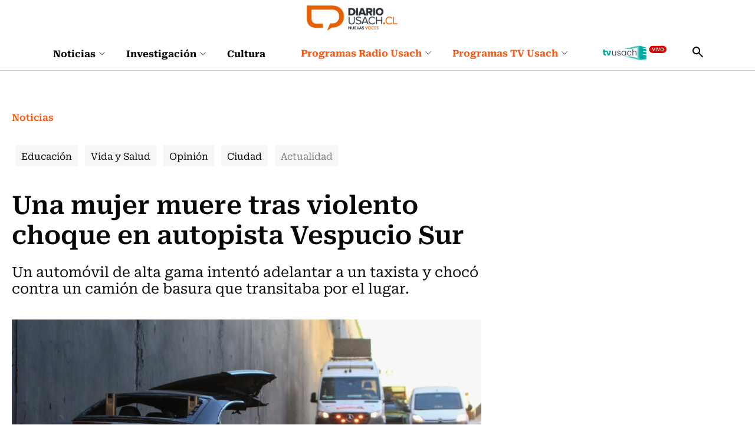

--- FILE ---
content_type: text/html; charset=utf-8
request_url: https://www.diariousach.cl/una-mujer-muere-tras-violento-choque-en-autopista-vespucio-sur
body_size: 64847
content:
<!DOCTYPE HTML>
<html lang="es-CL">
    <head>
      
       
<!-- Google Tag Manager -->
<script>(function(w,d,s,l,i){w[l]=w[l]||[];w[l].push({'gtm.start':
new Date().getTime(),event:'gtm.js'});var f=d.getElementsByTagName(s)[0],
j=d.createElement(s),dl=l!='dataLayer'?'&l='+l:'';j.async=true;j.src=
'https://www.googletagmanager.com/gtm.js?id='+i+dl;f.parentNode.insertBefore(j,f);
})(window,document,'script','dataLayer','GTM-WKT6CLW');</script>
<!-- End Google Tag Manager -->

<script async src="https://pagead2.googlesyndication.com/pagead/js/adsbygoogle.js?client=ca-pub-8751903452728169" crossorigin="anonymous"></script>


<script async src="https://www.googletagmanager.com/gtag/js?id=G-20XYW53ENP"></script>
<script>
  window.dataLayer = window.dataLayer || [];
  function gtag(){dataLayer.push(arguments);}
  gtag('js', new Date());

  gtag('config', 'G-20XYW53ENP');
</script>
        <!-- Meta tags -->
            <title>Una mujer muere tras violento choque en autopista Vespucio Sur | Diario Usach</title>
    <meta name="description" content="Un automóvil de alta gama intentó adelantar a un taxista y chocó contra un camión de basura que transitaba por el lugar.">
    <link rel="canonical" href="https://www.diariousach.cl/una-mujer-muere-tras-violento-choque-en-autopista-vespucio-sur">
    <meta property="og:locale" content="es_CL">
    <meta property="og:type" content="article">
    <meta property="og:site_name" content="Diario Usach">
    <meta property="og:title" content="Una mujer muere tras violento choque en autopista Vespucio Sur | Diario Usach">
    <meta property="og:description" content="&nbsp;">
    <meta property="og:url" content="https://www.diariousach.cl/una-mujer-muere-tras-violento-choque-en-autopista-vespucio-sur">
    <meta property="fb:app_id" content="575630506970941" />
    
    <meta property="og:image" content="https://www.diariousach.cl/diario/site/artic/20220119/imag/foto_0000000420220119080244/A_UNO_1344328.jpg">
    <meta property="og:image:width" content="">
    <meta property="og:image:height" content="">
     



    <meta name="twitter:card" content="summary_large_image">
    
    <meta name="twitter:title" content="Una mujer muere tras violento choque en autopista Vespucio Sur | Diario Usach">
    <meta name="twitter:description" content="">
    
    <meta name="twitter:image" content="https://www.diariousach.cl/diario/site/artic/20220119/imag/foto_0000000420220119080244/A_UNO_1344328.jpg">
    
    
    <!-- Iconos -->
    <link rel="icon" href="https://www.diariousach.cl/diario/imag/v1/favicon/favicon.ico" type="image/x-icon">
    <link rel="apple-touch-icon" href="https://www.diariousach.cl/diario/imag/v1/favicon/apple-icon.png">
    <link rel="apple-touch-icon" href="https://www.diariousach.cl/diario/imag/v1/favicon/apple-icon-76x76.png" sizes="76x76">
    <link rel="apple-touch-icon" href="https://www.diariousach.cl/diario/imag/v1/favicon/apple-icon-120x120.png" sizes="120x120">
    <link rel="apple-touch-icon" href="https://www.diariousach.cl/diario/imag/v1/favicon/apple-icon-152x152.png" sizes="152x152">
    <!--Fin Iconos -->

    <meta name="viewport" content="width=device-width, initial-scale=1.0">
    <meta name="HandheldFriendly" content="True">
    <meta name="format-detection" content="telephone=no">
    <meta http-equiv="X-UA-Compatible" content="IE=edge">
    <meta name="author" content="Diario Usach" >

    <script type="application/ld+json">
    {
        "@context": "https://schema.org/",
        "@type": "NewsArticle",
        "mainEntityOfPage": {
            "@type": "Webpage",
            "name": "Diario Usach",
            "url": "https://www.diariousach.cl/una-mujer-muere-tras-violento-choque-en-autopista-vespucio-sur"
        },
        "headline": "Una mujer muere tras violento choque en autopista Vespucio Sur",
        "image": [
            "https://www.diariousach.cl/diario/site/artic/20220119/imag/foto_0000000420220119080244/A_UNO_1344328.jpg","https://www.diariousach.cl/diario/site/artic/20220119/imag/foto_0000000220220119080244/A_UNO_1344328.jpg"
        ],
        "inLanguage": "es-ES",
        "datePublished": "",
        "author": {
            "@type": "Organization",
            "name": "Diario Usach"
        },
        "publisher": {
            "@type": "Organization",
            "logo": {"@type": "ImageObject", "url": "https://www.diariousach.cl/diario/imag/v1/logos/logo-main.png"},
            "name": "Diario Usach",
            "sameAs": ["https://www.facebook.com/Radio-Usach-199001130125214", "https://twitter.com/@radiousach"]
        }
    }
    </script>

    <!-- Carga Script Recaptcha -->
    <script type="text/javascript" src="https://www.google.com/recaptcha/api.js?render="></script>
        <!--CSS-->
        <link href="/diario/css/css/main-av-1765397890-av-.css" rel="stylesheet" type="text/css">
<link href="/diario/css/css/gridpak-av-1765397890-av-.css" rel="stylesheet" type="text/css">
<link href="/diario/css/css/swiper.min-av-1765397890-av-.css" rel="stylesheet" type="text/css">
<link href="/diario/css/css/jquery.fancybox.min-av-1765397890-av-.css" rel="stylesheet" type="text/css">
<link href="/diario/css/css/marquee-av-1765397890-av-.css" rel="stylesheet" type="text/css">
<link href="/diario/css/css/articulo-av-1765397890-av-.css" rel="stylesheet" type="text/css">
<link href="/diario/css/css/estilos_vtxt-av-1765397890-av-.css" rel="stylesheet" type="text/css">
<link href="/diario/js-local/colorbox/colorbox.css" rel="stylesheet" type="text/css">

        <!--/CSS-->
        <!--JS-->
        <script type="text/javascript"  src="/prontus/front/js-local/jquery/jquery.min-av-1765397890-av-.js"></script>
<script type="text/javascript"  src="/diario/js-local/jquery/jquery-migrate-1.2.1.min-av-1765397890-av-.js"></script>
<script type="text/javascript"  src="/diario/js-local/swiper.min-av-1765397890-av-.js"></script>

<script type="text/javascript"  src="/diario/js-local/fancybox/jquery.fancybox.min-av-1765397890-av-.js"></script>
<script type="text/javascript"  src="/diario/js-local/marquee-av-1765397890-av-.js"></script>
<script type="text/javascript"  src="/diario/js-local/jquery.matchHeight-av-1765397890-av-.js"></script>

<script type="text/javascript" src="/diario/js-local/Utiles.class-av-1765397890-av-.js"></script>
<script type="text/javascript" src="/prontus/front/js-local/MamReader.class-av-1765397890-av-.js"></script>
<script type="text/javascript" src="/diario/js-local/USACH.class-av-1765397890-av-.js"></script>

<script type="text/javascript" src="/diario/js-local/Eventos.class-av-1765397890-av-.js"></script>
<script type="text/javascript" src="/diario/js-local/_calendar-av-1765397890-av-.js"></script>

<!--INICIO Programas Audio-->
<script type="text/javascript" src="/diario/js-local/Episodes.class-av-1765397890-av-.js"></script>
<!--FIN Programas Audio-->
<script type="text/javascript" src="/diario/js-local/Programas.class-av-1765397890-av-.js"></script>
<script type="text/javascript" src="/diario/js-local/Noticias.class-av-1765397890-av-.js"></script>
<script type="text/javascript" src="/diario/js-local/MenuLinks.class-av-1765397890-av-.js"></script>

<script type="text/javascript" src="/diario/js-local/Multimedia.class-av-1765397890-av-.js"></script>
<script type="text/javascript" src="/diario/js-local/colorbox/jquery.colorbox-av-1765397890-av-.js"></script>

<script type="text/javascript" src="https://rusach2.janus.cl/player/player_live.js"></script>
<script type="text/javascript" src="/diario/js-local/cargaAjax-av-1765397890-av-.js"></script>
<!-- Formularios -->
<script type="text/javascript" src="/diario/js-local/validator-av-1765397890-av-.js"></script>
<script type="text/javascript" src="/diario/js-local/FormValidation.class-av-1765397890-av-.js"></script>
<!--/Formularios -->
<!-- Search -->
<script type="text/javascript" src="/diario/js-local/ProntusSearch.class-av-1765397890-av-.js"></script>
<script type="text/javascript" src="/diario/js-local/prontusTax-av-1765397890-av-.js"></script>
<!--/ Search -->


<script src="/diario/js-local/FontSize.class-av-1765397890-av-.js"></script>
<script src="/diario/js-local/Utiles.class-av-1765397890-av-.js"></script>
<script src="/diario/js-local/Botones.class-av-1765397890-av-.js"></script>
<script src="/diario/js-local/dtime/dtime-av-1765397890-av-.js"></script>
<!-- Inicio Prontus Player-->
<script type="text/javascript" src="https://s0.2mdn.net/instream/html5/ima3.js"></script>
<link rel="stylesheet" href="/prontus/front/prontusPlayer5/css/prontusPlayer5.min-av-1765397890-av-.css">
<script type="text/javascript" src="/prontus/front/prontusPlayer5/prontusPlayer5.min-av-1765397890-av-.js"></script>

<style>
    .prontusPlayer .prontusPlayer-buttons-auxi a img {
        width: auto;
    }
</style>

<!-- Esconder recaptcha -->
<style type="text/css">
    .grecaptcha-badge { visibility: hidden; }
</style>

<!-- FIN Prontus Player-->

<script type="text/template" id="loading_diario">
    <div class="auxi" id="loading_diario">
       <div class="load">
           <img src="/diario/imag/v1/auxi/loading.gif">
       </div>
    </div>
</script>
            <!-- admanager -->
    <input type="hidden" id="dfp_nivel"     value="interior">
    <input type="hidden" id="dfp_canal"     value="Noticias">
    <input type="hidden" id="dfp_tipo"      value="articulo">
    <input type="hidden" id="dfp_articulo"  value="20220119080244">
    <!-- Inicio Setup AdManager -->
<script language="javascript" type="text/javascript">
//Captura variables desde la url para pasarlas a DFP
var getQueryString = function ( field, url ) {
    var href = url ? url : window.location.href;
    var reg = new RegExp( '[?&]' + field + '=([^&#]*)', 'i' );
    var string = reg.exec(href);
    return string ? string[1] : null;
};

//Variables de configuración del setup de DFP
var dfp_red      = '22511402828';
var dfp_sitio    = 'diariousach';
var dfp_nivel    = document.getElementById('dfp_nivel') ?document.getElementById('dfp_nivel').value:'';         // Portada, Interior o Especial
var dfp_demo     = getQueryString('demo');
var dfp_canal    = document.getElementById('dfp_canal') ?document.getElementById('dfp_canal').value:'';         // _nom_seccion1 _tax_nom_seccion o portada
var dfp_tipo     = document.getElementById('dfp_tipo') ?document.getElementById('dfp_tipo').value:'';           // portada o articulo
var dfp_articulo = document.getElementById('dfp_articulo') ?document.getElementById('dfp_articulo').value:'';   // _ts articulo o url de la portada
</script>

<script async src="https://securepubads.g.doubleclick.net/tag/js/gpt.js"></script>
<script>
    var gptadslots = [];
    var googletag = googletag || {cmd:[]};
</script>
<script>
    // móvil
    if(/Android|webOS|iPhone|iPad|iPod|BlackBerry|IEMobile|Opera Mini/i.test(navigator.userAgent) ) {
        googletag.cmd.push(function() {
            //Adslot itt declaration
            gptadslots.push(googletag.defineSlot('/' + dfp_red + '/' + dfp_sitio + '/' + dfp_nivel  + '_itt', [[1,1]], 'slot_itt')
                .addService(googletag.pubads()));
            //Adslot sticky declaration
            gptadslots.push(googletag.defineSlot('/' + dfp_red + '/' + dfp_sitio + '/' + dfp_nivel  + '_sticky', [[1,2]], 'slot_sticky')
                .addService(googletag.pubads()));
            //Adslot leaderboard01 declaration
            gptadslots.push(googletag.defineSlot('/' + dfp_red + '/' + dfp_sitio + '/' + dfp_nivel  + '_leaderboard01', [[320,50],[320,100],[300,50],[300,100]], 'slot_leaderboard01')
                .addService(googletag.pubads()));
            //Adslot leaderboard02 declaration
            gptadslots.push(googletag.defineSlot('/' + dfp_red + '/' + dfp_sitio + '/' + dfp_nivel  + '_leaderboard02', [[320,50],[320,100],[300,50],[300,100]], 'slot_leaderboard02')
                .addService(googletag.pubads()));
            //Adslot leaderboard03 declaration
            gptadslots.push(googletag.defineSlot('/' + dfp_red + '/' + dfp_sitio + '/' + dfp_nivel  + '_leaderboard03', [[320,50],[320,100],[300,50],[300,100]], 'slot_leaderboard03')
                .addService(googletag.pubads()));
            //Adslot leaderboard04 declaration
            gptadslots.push(googletag.defineSlot('/' + dfp_red + '/' + dfp_sitio + '/' + dfp_nivel  + '_leaderboard04', [[320,50],[320,100],[300,50],[300,100]], 'slot_leaderboard04')
                .addService(googletag.pubads()));
            //Adslot leaderboard05 declaration
            gptadslots.push(googletag.defineSlot('/' + dfp_red + '/' + dfp_sitio + '/' + dfp_nivel  + '_leaderboard05', [[320,50],[320,100],[300,50],[300,100]], 'slot_leaderboard05')
                .addService(googletag.pubads()));
            //Adslot leaderboard06 declaration
            gptadslots.push(googletag.defineSlot('/' + dfp_red + '/' + dfp_sitio + '/' + dfp_nivel  + '_leaderboard06', [[320,50],[320,100],[300,50],[300,100]], 'slot_leaderboard06')
                .addService(googletag.pubads()));
            //Adslot box01 declaration
            gptadslots.push(googletag.defineSlot('/' + dfp_red + '/' + dfp_sitio + '/' + dfp_nivel  + '_box01', [[300,250],[320,320]], 'slot_box01')
                .addService(googletag.pubads()));
            //Adslot box02 declaration
            gptadslots.push(googletag.defineSlot('/' + dfp_red + '/' + dfp_sitio + '/' + dfp_nivel  + '_box02', [[300,250],[320,320]], 'slot_box02')
                .addService(googletag.pubads()));
            //Adslot box03 declaration
            gptadslots.push(googletag.defineSlot('/' + dfp_red + '/' + dfp_sitio + '/' + dfp_nivel  + '_box03', [[300,250],[320,320]], 'slot_box03')
                .addService(googletag.pubads()));
            //Adslot box04 declaration
            gptadslots.push(googletag.defineSlot('/' + dfp_red + '/' + dfp_sitio + '/' + dfp_nivel  + '_box04', [[300,250],[320,320]], 'slot_box04')
                .addService(googletag.pubads()));

            googletag.pubads().enableSingleRequest();
            googletag.pubads()
                .setTargeting('DU_Demo', dfp_demo)
                .setTargeting('DU_Canal', dfp_canal)
                .setTargeting('DU_Tipo', dfp_tipo)
                .setTargeting('DU_Articulo', dfp_articulo);
            googletag.pubads().collapseEmptyDivs();
            googletag.pubads().setCentering(true);
            googletag.enableServices();
        });
    }
    //desktop
    else{
        googletag.cmd.push(function() {
            //Adslot itt declaration
            gptadslots.push(googletag.defineSlot('/' + dfp_red + '/' + dfp_sitio + '/' + dfp_nivel  + '_itt', [[1,1]], 'slot_itt')
                .addService(googletag.pubads()));
            //Adslot sticky declaration
            gptadslots.push(googletag.defineSlot('/' + dfp_red + '/' + dfp_sitio + '/' + dfp_nivel  + '_sticky', [[1,2]], 'slot_sticky')
                .addService(googletag.pubads()));
            //Adslot leaderboard01 declaration
            gptadslots.push(googletag.defineSlot('/' + dfp_red + '/' + dfp_sitio + '/' + dfp_nivel  + '_leaderboard01', [[728,90],[728,250],[970,90],[970,250]], 'slot_leaderboard01')
                .addService(googletag.pubads()));
            //Adslot leaderboard02 declaration
            gptadslots.push(googletag.defineSlot('/' + dfp_red + '/' + dfp_sitio + '/' + dfp_nivel  + '_leaderboard02', [[728,90],[728,250],[970,90],[970,250]], 'slot_leaderboard02')
                .addService(googletag.pubads()));
            //Adslot leaderboard03 declaration
            gptadslots.push(googletag.defineSlot('/' + dfp_red + '/' + dfp_sitio + '/' + dfp_nivel  + '_leaderboard03', [[728,90],[728,250],[970,90],[970,250]], 'slot_leaderboard03')
                .addService(googletag.pubads()));
            //Adslot leaderboard04 declaration
            gptadslots.push(googletag.defineSlot('/' + dfp_red + '/' + dfp_sitio + '/' + dfp_nivel  + '_leaderboard04', [[728,90],[728,250],[970,90],[970,250]], 'slot_leaderboard04')
                .addService(googletag.pubads()));
            //Adslot leaderboard05 declaration
            gptadslots.push(googletag.defineSlot('/' + dfp_red + '/' + dfp_sitio + '/' + dfp_nivel  + '_leaderboard05', [[728,90],[728,250],[970,90],[970,250]], 'slot_leaderboard05')
                .addService(googletag.pubads()));
            //Adslot leaderboard06 declaration
            gptadslots.push(googletag.defineSlot('/' + dfp_red + '/' + dfp_sitio + '/' + dfp_nivel  + '_leaderboard06', [[728,90],[728,250],[970,90],[970,250]], 'slot_leaderboard06')
                .addService(googletag.pubads()));
            //Adslot box01 declaration
            gptadslots.push(googletag.defineSlot('/' + dfp_red + '/' + dfp_sitio + '/' + dfp_nivel  + '_box01', [[300,250],[300,600]], 'slot_box01')
                .addService(googletag.pubads()));
            //Adslot box02 declaration
            gptadslots.push(googletag.defineSlot('/' + dfp_red + '/' + dfp_sitio + '/' + dfp_nivel  + '_box02', [[300,250],[300,600]], 'slot_box02')
                .addService(googletag.pubads()));
            //Adslot box03 declaration
            gptadslots.push(googletag.defineSlot('/' + dfp_red + '/' + dfp_sitio + '/' + dfp_nivel  + '_box03', [[300,250],[300,600]], 'slot_box03')
                .addService(googletag.pubads()));
            //Adslot box04 declaration
            gptadslots.push(googletag.defineSlot('/' + dfp_red + '/' + dfp_sitio + '/' + dfp_nivel  + '_box04', [[300,250],[300,600]], 'slot_box04')
                .addService(googletag.pubads()));

            googletag.pubads().enableSingleRequest();
            googletag.pubads()
                .setTargeting('DU_Demo', dfp_demo)
                .setTargeting('DU_Canal', dfp_canal)
                .setTargeting('DU_Tipo', dfp_tipo)
                .setTargeting('DU_Articulo', dfp_articulo);
            googletag.pubads().collapseEmptyDivs();
            googletag.pubads().setCentering(true);
            googletag.enableServices();
        });
    }
</script>
<!-- Fin Setup AdManager -->
    <!--/admanager -->
        <script src="/prontus/front/js-local/ProntusCards-av-1765397890-av-.js?v=(none)"></script>
    </head>
    <body id="top" Noticias >
       <!-- Google Tag Manager (noscript) -->
<noscript><iframe src="https://www.googletagmanager.com/ns.html?id=GTM-WKT6CLW"
height="0" width="0" style="display:none;visibility:hidden"></iframe></noscript>
<!-- End Google Tag Manager (noscript) -->
        <!-- saltar al contenido-->
        <div class="access1">
            <a href="#contenido-ppal" tabindex="-1">Click acá para ir directamente al contenido</a>
        </div>

        <!--HEADER-->
        <header id="header" class="header">
    <!-- menú Escritorio -->
    <div class="desktop">
         
        <div class="logo-bar">
            <div class="auxi">
                <figure class="cont-logo">
                    <a href="/" target="_top"><img src="/diario/site/artic/20250513/imag/foto_0000000120250513152000/foto_0000000220250225124044_logo-main.png" alt=""></a>
                </figure>
            </div>
        </div>
         
        <!-- navegación principal -->
        <div class="main-navbar">
            <div class="auxi">
                <!-- menú -->
                <nav class="navbar">
                    <!-- links secundarios -->
                    <ul class="cont-links">
                         
                        <li class="desp">
                            <a href="/noticias">
                                Noticias
                                
                                <figure><img src="/diario/imag/v1/icon/chevron_m_down.svg" alt=""></figure>
                                
                            </a>
                            
                            <div class="sub-menu">
                                <ul>
                                      
                                    <li><a href="/noticias/actualidad" target="_top">Actualidad</a></li>
                                        
                                    <li><a href="/noticias/salud" target="_top">Vida y Salud</a></li>
                                        
                                    <li><a href="/noticias/ciudad" target="_top">Ciudad</a></li>
                                        
                                    <li><a href="/noticias/educacion" target="_top">Educación</a></li>
                                        
                                    <li><a href="/noticias/opinion" target="_top">Opinión</a></li>
                                                          
                                </ul>
                            </div>
                            
                        </li>
                         
                        <li class="desp">
                            <a href="/investigacion">
                                Investigación
                                
                                <figure><img src="/diario/imag/v1/icon/chevron_m_down.svg" alt=""></figure>
                                
                            </a>
                            
                            <div class="sub-menu">
                                <ul>
                                      
                                    <li><a href="/investigacion/ciencia" target="_top">Ciencia</a></li>
                                        
                                    <li><a href="/investigacion/tecnologia" target="_top">Tecnología</a></li>
                                        
                                    <li><a href="/investigacion/innovacion" target="_top">Innovación</a></li>
                                                              
                                </ul>
                            </div>
                            
                        </li>
                         
                        <li class="desp">
                            <a href="/cultura">
                                Cultura
                                
                            </a>
                            
                        </li>
                        
                    </ul>
                    <ul class="cont-links">
                         
                        
                        <li class="desp link-sec">
                            <a href="/programas-radiousach">
                                Programas Radio Usach 
                                <figure><img src="/diario/imag/v1/icon/chevron_m_down.svg" alt=""></figure>
                            </a>
                            <div class="sub-menu">
                                <ul>
                                      
                                    <li><a href="/programas-radio-usach/linea-uno" target="_top">Línea Uno</a></li>
                                        
                                    <li><a href="/programas-radio-usach/enlace-usach" target="_top">Enlace Usach</a></li>
                                        
                                    <li><a href="/programas-radio-usach/all-you-need-is-lab" target="_top">All You Need Is Lab</a></li>
                                        
                                    <li><a href="/programas-radio-usach/el-alma-nacional" target="_top">El Alma Nacional</a></li>
                                        
                                    <li><a href="/programas-radio-usach/la-sociedad-de-la-ciencia" target="_top">La Sociedad de la Ciencia</a></li>
                                        
                                    <li><a href="/programas-radio-usach/frecuencia-literaria" target="_top">Frecuencia Literaria</a></li>
                                        
                                    <li><a href="/programas-radio-usach/sin-pretexto" target="_top">Sin Pretexto</a></li>
                                        
                                    <li><a href="/programas-radio-usach/ahora-jazz" target="_top">Ahora Jazz</a></li>
                                        
                                    <li><a href="/programas-radio-usach/atlas-musical-de-chile" target="_top">Atlas musical de Chile</a></li>
                                        
                                    <li><a href="/programas-radio-usach/notas-de-coleccion" target="_top">Notas de Colección</a></li>
                                        
                                    <li><a href="/programas-radio-usach/aula-en-vivo" target="_top">Aula en vivo</a></li>
                                        
                                    <li><a href="/programas-radio-usach/somos-expertas" target="_top">Somos Expertas</a></li>
                                        
                                    <li><a href="/programas-radio-usach/artes-y-oficios" target="_top">Artes y Oficios</a></li>
                                        
                                    <li><a href="/programas-radio-usach/verde-que-te-quiero-parque" target="_top">Verde que te quiero Parque</a></li>
                                        
                                    <li><a href="/programas-radio-usach/a-hora-da-saudade" target="_top">A Hora Da Saudade</a></li>
                                      
                                </ul>
                            </div>
                        </li>
                         
                         
                         
                        
                        <li class="desp link-sec">
                            <a href="/diario/site/edic/base/port/programas_stgo_tv.html">
                                Programas TV Usach 
                                <figure><img src="/diario/imag/v1/icon/chevron_m_down.svg" alt=""></figure>
                            </a>
                            <div class="sub-menu">
                                <ul>
                                      
                                    <li><a href="/programas-santiago-tv/all-you-need-is-lab" target="_top">All You Need Is Lab</a></li>
                                        
                                    <li><a href="/programas-santiago-tv/linea-uno" target="_top">Línea Uno</a></li>
                                                                
                                </ul>
                            </div>
                        </li>
                         
                         
                        
                         
                        
                        
                        <li class="link-sec-img"><a href="https://www.santiagotelevision.cl/"><img src="/diario/site/artic/20250522/imag/foto_0000000220250522154751/tvusach.svg" alt=""></a></li>
                        
                        
                        
                    </ul>
                    <div class="item-icon search-cont">
                        <!-- Barra de búsqueda -->
                        <form class="search-cont searchForm" action="/cgi-bin/prontus_search.cgi" method="get">
                            <div class="search-wrapper">
                                <div class="input-holder">
                                    <input type="hidden" name="search_prontus" value="diario">
                                    <input type="hidden" name="search_idx" value="all">
                                    <input type="hidden" name="search_tmp" value="search.html">
                                    <input type="hidden" name="search_modo" value="and">
                                    <input type="hidden" name="search_orden" value="cro">
                                    <input type="text" class="search-input" name="search_texto" value="" placeholder="Ingresa tu búsqueda">
                                    <button class="search-icon btn">
                                        <span class="ic-search"></span>
                                    </button>
                                    <!-- icono despliegue buscador -->
                                    <div class="search-icon ic">
                                        <span class="ic-search"></span>
                                    </div>
                                    <!-- FIN icono despliegue buscador -->
                            </div>
                            <!-- icono cierre buscador -->
                            <span class="close"></span>
                            <!-- FIN icono cierre buscador -->
                            </div>
                        </form>
                        <!--FIN Barra de búsqueda -->
                    </div>
                </nav>
                <!-- menú -->
            </div>
        </div>
        <!-- /navegación principal -->
    </div>
    <!-- FIN menú Escritorio -->
    <!-- menú móvil -->
    <div class="menu-responsive mobile">
         
        <figure class="cont-logo">
            <a href="/" target="_top"><img src="/diario/site/artic/20250513/imag/foto_0000000120250513152000/foto_0000000220250225124044_logo-main.png" alt=""></a>
        </figure>
         
        <input class="menu-btn" type="checkbox" id="menu-btn">
        <label class="menu-icon" for="menu-btn"><span class="navicon"></span></label>
        <nav class="menu">
            <ul>
                 
                <li class="accordionItem close">
                    <a href="/noticias" target="_top" class="">Noticias</a>
                    <a href="#" target="_top" class="main-link accordionItemHeading link ">
                        
                        <figure><img src="/diario/imag/v1/icon/chevron_m_down.svg" alt=""></figure>
                        
                    </a>
                    <ul class="accordionItemContent">
                          
                        <li><a href="/noticias/actualidad" target="_top">Actualidad</a></li>
                            
                        <li><a href="/noticias/salud" target="_top">Vida y Salud</a></li>
                            
                        <li><a href="/noticias/ciudad" target="_top">Ciudad</a></li>
                            
                        <li><a href="/noticias/educacion" target="_top">Educación</a></li>
                            
                        <li><a href="/noticias/opinion" target="_top">Opinión</a></li>
                                              
                    </ul>
                </li>
                 
                <li class="accordionItem close">
                    <a href="/investigacion" target="_top" class="">Investigación</a>
                    <a href="#" target="_top" class="main-link accordionItemHeading link ">
                        
                        <figure><img src="/diario/imag/v1/icon/chevron_m_down.svg" alt=""></figure>
                        
                    </a>
                    <ul class="accordionItemContent">
                          
                        <li><a href="/investigacion/ciencia" target="_top">Ciencia</a></li>
                            
                        <li><a href="/investigacion/tecnologia" target="_top">Tecnología</a></li>
                            
                        <li><a href="/investigacion/innovacion" target="_top">Innovación</a></li>
                                                  
                    </ul>
                </li>
                 
                <li class="accordionItem close">
                    <a href="/cultura" target="_top" class="">Cultura</a>
                    <a href="#" target="_top" class="main-link accordionItemHeading link ">
                        
                    </a>
                    <ul class="accordionItemContent">
                                                      
                    </ul>
                </li>
                
                
                
                <li class="accordionItem close">
                    <a href="/programas-radiousach" target="_top" class="link-dest">Programas Radio Usach</a>
                    
                    <a href="#" target="_top" class="main-link accordionItemHeading link ">
                        <figure><img src="/diario/imag/v1/icon/chevron_m_down.svg" alt=""></figure>
                    </a>
                    <ul class="accordionItemContent">
                          
                        <li><a href="/programas-radio-usach/linea-uno" target="_top">Línea Uno</a></li>
                            
                        <li><a href="/programas-radio-usach/enlace-usach" target="_top">Enlace Usach</a></li>
                            
                        <li><a href="/programas-radio-usach/all-you-need-is-lab" target="_top">All You Need Is Lab</a></li>
                            
                        <li><a href="/programas-radio-usach/el-alma-nacional" target="_top">El Alma Nacional</a></li>
                            
                        <li><a href="/programas-radio-usach/la-sociedad-de-la-ciencia" target="_top">La Sociedad de la Ciencia</a></li>
                            
                        <li><a href="/programas-radio-usach/frecuencia-literaria" target="_top">Frecuencia Literaria</a></li>
                            
                        <li><a href="/programas-radio-usach/sin-pretexto" target="_top">Sin Pretexto</a></li>
                            
                        <li><a href="/programas-radio-usach/ahora-jazz" target="_top">Ahora Jazz</a></li>
                            
                        <li><a href="/programas-radio-usach/atlas-musical-de-chile" target="_top">Atlas musical de Chile</a></li>
                            
                        <li><a href="/programas-radio-usach/notas-de-coleccion" target="_top">Notas de Colección</a></li>
                            
                        <li><a href="/programas-radio-usach/aula-en-vivo" target="_top">Aula en vivo</a></li>
                            
                        <li><a href="/programas-radio-usach/somos-expertas" target="_top">Somos Expertas</a></li>
                            
                        <li><a href="/programas-radio-usach/artes-y-oficios" target="_top">Artes y Oficios</a></li>
                            
                        <li><a href="/programas-radio-usach/verde-que-te-quiero-parque" target="_top">Verde que te quiero Parque</a></li>
                            
                        <li><a href="/programas-radio-usach/a-hora-da-saudade" target="_top">A Hora Da Saudade</a></li>
                          
                    </ul>
                    
                </li>
                 
                 
                
                
                <li class="accordionItem close">
                    <a href="/diario/site/edic/base/port/programas_stgo_tv.html" target="_top" class="link-dest">Programas TV Usach</a>
                    
                    <a href="#" target="_top" class="main-link accordionItemHeading link ">
                        <figure><img src="/diario/imag/v1/icon/chevron_m_down.svg" alt=""></figure>
                    </a>
                    <ul class="accordionItemContent">
                          
                        <li><a href="/programas-santiago-tv/all-you-need-is-lab" target="_top">All You Need Is Lab</a></li>
                            
                        <li><a href="/programas-santiago-tv/linea-uno" target="_top">Línea Uno</a></li>
                                                    
                    </ul>
                    
                </li>
                 
                 
                
                 
                
                
                <li class="link-sec-img"><a href="https://www.santiagotelevision.cl/"><img src="/diario/site/artic/20250522/imag/foto_0000000220250522154751/tvusach.svg" alt=""></a></li>
                
                
                
            </ul>
            <!-- barra búsqueda -->
            <div class="cont-search">
                <form action="/cgi-bin/prontus_search.cgi" class="searchForm" method="get">
                    <input type="hidden" name="search_prontus" value="diario">
                    <input type="hidden" name="search_idx" value="all">
                    <input type="hidden" name="search_tmp" value="search.html">
                    <input type="hidden" name="search_modo" value="and">
                    <input type="hidden" name="search_orden" value="cro">
                    <input type="text" class="search-input" name="search_texto" value=""  placeholder="Ingresa tu búsqueda">
                    
                    <button class="search-icon"><img src="/diario/imag/v1/icon/search-ico.svg" alt=""></button>
                </form>
            </div>
            
            <!-- FIN barra búsqueda -->
            
        </nav>
    </div>
    <!-- FIN menú móvil -->
</header>
        <!--/HEADER-->
        
        <!--CONTENIDO-->
        <div class="main articulo" id="main" Noticias >
            <input type="hidden" id="marcarLinks" value="Actualidad">

            <header class="enc-port enc-txt">
                <div class="auxi">
                                         <div class="banner-full">
                        <!-- AdSlot leaderboard01 -->
                        <div id='slot_leaderboard01'>
                            <script>
                                googletag.cmd.push(function() { googletag.display('slot_leaderboard01'); });
                            </script>
                        </div>
                        <!-- End AdSlot leaderboard01 -->
                    </div>
                     <!--breadcrumbs-->
                     
<div class="breadcrumbs">
    <span class="breadcrumb"><a class="hashtag-color-1" href="/diario/site/edic/base/port/inicio.html">Inicio</a></span>
    
    
        <span class="breadcrumb"><a class="hashtag-color-1" href="/noticias/p/1">Noticias</a></span>
    
    
    
    
    
 </div>
 <h1 id="#contenido-ppal" class="subtit">Noticias</h1>


                     <!--/breadcrumbs-->
                     

    
    <ul class="tags desktop">
        
        
        
        
        <li class="Educación ">
            
            
            <h3><a class="box-1" href="/noticias/educacion/p/1">Educación</a></h3>
            
        </li>
        
        
        
        
        
        
        
        
        
        <li class="Vida y Salud ">
            
            
            <h3><a class="box-1" href="/noticias/salud/p/1">Vida y Salud</a></h3>
            
        </li>
        
        
        
        
        
        
        
        <li class="Opinión ">
            
            
            <h3><a class="box-1" href="/noticias/opinion/p/1">Opinión</a></h3>
            
        </li>
        
        
        
        
        
        
        
        
        
        <li class="Ciudad ">
            
            
            <h3><a class="box-1" href="/noticias/ciudad/p/1">Ciudad</a></h3>
            
        </li>
        
        
        
        <li class="Actualidad ">
            
            
            <h3><a class="box-1" href="/noticias/actualidad/p/1">Actualidad</a></h3>
            
        </li>
        
        
    </ul>
    


    
    <select id="opciones_1" class="tags-select mobile">
        
        
        
        
        
            
            <option class="Educación" value="/noticias/educacion/p/1">Educación</option>
            
        
        
        
        
        
        
        
        
        
        
            
            <option class="Vida y Salud" value="/noticias/salud/p/1">Vida y Salud</option>
            
        
        
        
        
        
        
        
        
            
            <option class="Opinión" value="/noticias/opinion/p/1">Opinión</option>
            
        
        
        
        
        
        
        
        
        
        
            
            <option class="Ciudad" value="/noticias/ciudad/p/1">Ciudad</option>
            
        
        
        
        
            
            <option class="Actualidad" value="/noticias/actualidad/p/1">Actualidad</option>
            
        
        
    </select>
    

                     
                </div>
            </header>
            
            <div class="auxi wrap-art">
               <div class="row">

                  <div class="col xs-12 xsm-12 sm-12 md-8 lg-9">
                     <section class="enc-art">
                        <div class="titular">
                           



                           <h2 class="tit tit-border-1">Una mujer muere tras violento choque en autopista Vespucio Sur</h2>
                           <p class="baj">Un automóvil de alta gama intentó adelantar a un taxista y chocó contra un camión de basura que transitaba por el lugar.</p>
                           <div class="img-wrap">
                              
                              <img src="/diario/site/artic/20220119/imag/foto_0000000220220119080244/A_UNO_1344328.jpg" alt="">
                              
                              
                           </div>
                        </div>
                        <!-- botones redes sociales -->
                        
<script type="application/javascript">
    var share_url = 'https://web.whatsapp.com/send?text=https://www.diariousach.cl/una-mujer-muere-tras-violento-choque-en-autopista-vespucio-sur';
    if(/Android|webOS|iPhone|iPad|iPod|BlackBerry|IEMobile|Opera Mini/i.test(navigator.userAgent) ) {
        share_url = 'whatsapp://send?text=https://www.diariousach.cl/una-mujer-muere-tras-violento-choque-en-autopista-vespucio-sur';
    }
</script>

<ul class="cont-share">
    <li>
       <figure><a href="#" class="facebook" title="Compartir en Facebook" onclick="window.open('https://www.facebook.com/sharer/sharer.php?u=https://www.diariousach.cl/una-mujer-muere-tras-violento-choque-en-autopista-vespucio-sur','','width=555,height=330'); return false;"><img src="/diario/imag/v1/icon/ic_facebook-circle_l.svg" alt=""></a></figure>
    </li>
    <li>
       <figure><a href="#" class="twitter" target="_blank" title="Compartir en Twitter" onclick="window.open('https://twitter.com/intent/tweet?text=' + encodeURIComponent(document.title) + ':%20https://www.diariousach.cl/una-mujer-muere-tras-violento-choque-en-autopista-vespucio-sur','','width=555,height=330'); return false;"><img src="/diario/imag/v1/icon/ic_twitter-circle_l.svg" alt=""></a></figure>
    </li>
    <li>
       <figure><a href="#" class="whatsapp" target="_blank" title="Compartir en whatsapp" onclick="window.open(share_url,'','width=555,height=330'); return false;"><img src="/diario/imag/v1/icon/ic_whatsapp.svg" alt=""></a></figure>
    </li>
    <!--<li>
        <figure><a href="#" onclick="window.print()" class="print" title="Imprimir artículo"><img src="/diario/imag/v1/icon/ic_print.png" alt=""></a></figure>
    </li>-->
    <li class="pref">Comparte</li>
 </ul>
 
                        <!-- FIN botones redes sociales -->
                        <div class="toolbar">
                            <ul class="cont-access">
     <li><a href="#" onclick="FontSize.cambiaSize('menos'); return false;"><img src="/diario/imag/v1/icon/ic_text_s.svg" alt="Disminuir tamaño de letra" title=" Disminuir tamaño de letra" 
          onmouseover="Botones.toogle(this);" onmouseout="Botones.toogle(this);" width="90" height="22" border="0" ></a></li>
     <li><a href="#" onclick="FontSize.cambiaSize('mas'); return false;"><img src="/diario/imag/v1/icon/ic_text_l.svg" alt="Aumentar tamaño de letra" title="Aumentar tamaño de letra"
          onmouseover="Botones.toogle(this);" onmouseout="Botones.toogle(this);" width="98" height="22" border="0" ></a></li>
  </ul>
                            <ul class="art-info">
                                
                                <li class="cont-autor">
                                    <img src="/diario/imag/v1/icon/ic_user_circle.svg" alt="">
                                    <p>Diario Usach</p>
                                </li>
                                
                                
                                <li>
                                    <p class="fecha"><img src="/diario/imag/v1/icon/ic_clock.svg" alt="">Miércoles 19 de enero de 2022 - 07:59</p>
                                </li>
                                
                                <li>
                                    <p class="fecha photo"><img src="/diario/imag/v1/icon/ic_photography.svg" alt=""></p>
                                 </li>
                            </ul>
                        </div>
                     </section>
                     <!-- artículo  -->
                     <section class="art-content">
                        <!--STIT_vtxt_cuerpo-->
                        
<div class="anclas">
	
</div>


                        <!--FIN STIT_vtxt_cuerpo-->
                        
                        <div class="CUERPO">
                           <p>Una mujer murió la mañana de este miércoles luego de un violento accidente múltiple en la autopista Vespucio Sur, donde un vehículo colisionó con un camión de la basura y un taxi.</p>
<p>De acuerdo a los antecedentes policiales, el hecho ocurrió en la pista hacia el oriente a la altura de Gran Avenida, donde un automóvil de alta gama intentó adelantar a gran velocidad a un taxista que circulaba por la zona, pero al no poder lograr esto impactó por detrás a un camión de la basura que iba más adelante.</p>
<p>Tras el choque, la copiloto del vehículo, que resultó completamente destruido, salió eyectada del auto por lo que perdió la vida inmediatamente. El conductor, en tanto, quedó con lesiones menores y está en buenas condiciones prestando declaración a Carabineros.</p>
<p>Al sitio del suceso llegó personal de la Sección Investigadora de Accidentes de Tránsito de Carabineros (SIAT) para realizar la indagatoria correspondiente, por lo que se mantiene el tránsito cortado en el lugar.</p>
<p> </p>
<p> </p>
<blockquote class="twitter-tweet">
<p lang="es" dir="ltr">ATENCIÓN (06:50). Sólo la pista central en <a href="https://twitter.com/Vespucio_Sur?ref_src=twsrc%5Etfw">@Vespucio_Sur</a> al oriente, altura Gran Avenida, está habilitada, debido a procedimiento de emergencia tras una colisión de alta energía. Inminente desvío de todo el flujo de la autopista hacia la vía local. Opte alternativa <a href="https://twitter.com/hashtag/LaCisterna?src=hash&amp;ref_src=twsrc%5Etfw">#LaCisterna</a> <a href="https://t.co/IKJEYndXj9">pic.twitter.com/IKJEYndXj9</a></p>
— TransporteInforma Región Metropolitana De Santiago (@TTISantiago) <a href="https://twitter.com/TTISantiago/status/1483739613684539395?ref_src=twsrc%5Etfw">January 19, 2022</a></blockquote>
<p>
<script async="" src="https://platform.twitter.com/widgets.js" charset="utf-8"></script>
</p>
                        </div>
                        

                        


                        
                        
<!-- begin articulos relacionados -->
<section class="relacionados">
    <h2 class="tit">Te puede interesar</h2>
    <div class="wrapper">
        
        
        
            
            
                <article>
                    <a href="/efe-indico-servicio-de-nuevos-buscarriles-para-tramo-talca-constitucion">
                        <figure class="img-wrap">
                            
                                <img src="/diario/site/artic/20260116/imag/foto_0000000520260116162647/GoMCJXTXYAA8jB-_1.jpg__1440x2000_q70_subsampling-2.jpg" alt="">
                            
                            
                        </figure>
                        <div class="cont-txt">
                            <h3>EFE indicó servicio de nuevos buscarriles para tramo Talca-Constitución...</h3>
                            <div class="cont-fecha">
                                <img src="/diario/imag/v1/icon/ic_clock.svg" alt="">
                                <p class="fecha">Viernes 16 de enero de 2026</p>
                            </div>
                        </div>
                    </a>
                </article>
            
        
            
            
                <article>
                    <a href="/tras-entrega-de-medalla-a-trump-el-instituto-nobel-reitero-que-sus-premios">
                        <figure class="img-wrap">
                            
                                <img src="/diario/site/artic/20260116/imag/foto_0000000320260116152527/2decf6eca9dcf525e5aa7a41b15512b5ddbb0408w.jpg" alt="">
                            
                            
                        </figure>
                        <div class="cont-txt">
                            <h3>Tras entrega de medalla a Trump: El Instituto Nobel reiteró que sus premios son...</h3>
                            <div class="cont-fecha">
                                <img src="/diario/imag/v1/icon/ic_clock.svg" alt="">
                                <p class="fecha">Viernes 16 de enero de 2026</p>
                            </div>
                        </div>
                    </a>
                </article>
            
        
            
            
                <article>
                    <a href="/confirman-sustraccion-de-pato-desde-laguna-en-cerrillos-y-mallplaza-anuncio">
                        <figure class="img-wrap">
                            
                                <img src="/diario/site/artic/20260116/imag/foto_0000000320260116150435/pato_mall_plaza.png.jpeg" alt="">
                            
                            
                        </figure>
                        <div class="cont-txt">
                            <h3>Confirman sustracción de pato desde laguna en Cerrillos y mallplaza anunció...</h3>
                            <div class="cont-fecha">
                                <img src="/diario/imag/v1/icon/ic_clock.svg" alt="">
                                <p class="fecha">Viernes 16 de enero de 2026</p>
                            </div>
                        </div>
                    </a>
                </article>
            
        
            
            
        
    </div>
</section>






<!-- end articulos relacionados -->

                        <!-- Etiquetas -->
                        <section class="tags">
    <nav class="cont_tags">
    
    <a class="hashtag-color-1 tag" href="/diario/site/tag/port/all/tagport_684_1.html">#Policial</a>
    
    </nav>
</section>
                        <!-- FIN Etiquetas -->
                        

                     </section>
                  </div>
                    <div class="col xs-12 xsm-12 sm-12 md-4 lg-3 sidebar desktop">
                                        <div class="cont-banner">
                        <!-- AdSlot box01 -->
                        <div id='slot_box01'>
                            <script>
                                googletag.cmd.push(function() { googletag.display('slot_box01'); });
                            </script>
                        </div>
                        <!-- End AdSlot box01 -->
                    </div>
                    <div class="cont-banner">
                        <!-- AdSlot box02 -->
                        <div id='slot_box02'>
                            <script>
                                googletag.cmd.push(function() { googletag.display('slot_box02'); });
                            </script>
                        </div>
                        <!-- End AdSlot box02 -->
                    </div>
                    

                    </div>
                    <div class="col xs-12 xsm-12 sm-12 md-12 lg-12">
                                        <div class="cont-banner banner-full">
                        <!-- AdSlot leaderboard03 -->
                        <div id='slot_leaderboard03'>
                            <script>
                                googletag.cmd.push(function() { googletag.display('slot_leaderboard03'); });
                            </script>
                        </div>
                        <!-- End AdSlot leaderboard03 -->
                    </div>
                    </div>
               </div>
               <div class="separa"></div>
            </div>

            <!--Lo más leido-->
                        
            
            
            <section class="masvisto">
                <div class="auxi">
                    <div class="cont-tit">
                        <h2 class="tit">Lo + visto</h2>
                    </div>
            
            
                    
                                        <!-- loop -->
                                        
                                        <!--/loop -->
                    
            
            
                    
                    
                    <!-- slider desktop -->
                    <div class="prod-content box-4 desktop">
                        <div class="swiper-box">
                            <div class="auxi-block">
                                <div class="swiper-container swiper-tres">
                                    <div class="swiper-wrapper">
                    
                    
                                        <!-- loop -->
                                        
                                        <article class="swiper-slide">
                                            <a href="/patrimonio-vivo-del-barrio-franklin-el-inmortal-arte-de-la-mano-alzada-de" class="content">
                                                <div class="img-wrap">
                                                
                                                <img src="/diario/site/artic/20250505/imag/foto_0000000320250505135248/WhatsApp_Image_2025-05-05_at_14.01.19.jpeg" alt="">
                                                
                                                
                                                </div>
                                                <div class="cont-txt">
                                                    <h3>Patrimonio vivo del Barrio Franklin: El inmortal arte a mano alzada de Zenén Vargas</h3>
                                                </div>
                                            </a>
                                        </article>
                                        
                                        <!--/loop -->
                    
                    
                    
            
            
                    
                    
                    
                                        <!-- loop -->
                                        
                                        <article class="swiper-slide">
                                            <a href="/en-que-tienes-que-fijarte-al-comprar-atun-en-lata" class="content">
                                                <div class="img-wrap">
                                                
                                                <img src="/diario/site/artic/20250429/imag/foto_0000001520250429152027/atun.png" alt="">
                                                
                                                
                                                </div>
                                                <div class="cont-txt">
                                                    <h3>¿En qué tienes que fijarte al comprar atún en lata?</h3>
                                                </div>
                                            </a>
                                        </article>
                                        
                                        <!--/loop -->
                    
                    
                    
            
            
                    
                    
                    
                                        <!-- loop -->
                                        
                                        <article class="swiper-slide">
                                            <a href="/estudio-revela-que-el-ejercicio-en-la-mediana-edad-protege-el-cerebro" class="content">
                                                <div class="img-wrap">
                                                
                                                <img src="/diario/site/artic/20250505/imag/foto_0000000420250505172322/shutterstock_2531847649.jpg" alt="">
                                                
                                                
                                                </div>
                                                <div class="cont-txt">
                                                    <h3>Estudio revela que el ejercicio en la mediana edad protege el cerebro contra el Alzheimer</h3>
                                                </div>
                                            </a>
                                        </article>
                                        
                                        <!--/loop -->
                    
                    
                                    </div>
                                    <div class="separa"></div>
                                </div>
                                <!-- Add Arrows -->
                                <div class="swiper-button-next-tres"></div>
                                <div class="swiper-button-prev-tres"></div>
                            </div>

                        </div>
                    </div>
                    <!--\slider desktop -->
                    
                    
            


            
            
            
                    <!-- mobile -->
                    <div class="arts mobile">
            
            
                    
            
            
            
                    
                    
                        <!-- loop -->
                        <article>
                            <a href="/patrimonio-vivo-del-barrio-franklin-el-inmortal-arte-de-la-mano-alzada-de" class="content">
                                <div class="img-wrap">
                                    
                                    <img src="/diario/site/artic/20250505/imag/foto_0000000320250505135248/WhatsApp_Image_2025-05-05_at_14.01.19.jpeg" alt="">
                                    
                                    
                                </div>
                                <div class="cont-txt">
                                    <h3>Patrimonio vivo del Barrio Franklin: El inmortal arte a mano alzada de Zenén Vargas</h3>
                                </div>
                            </a>
                        </article>
                        <!-- /loop -->
                    
                    
            
            
            
            
            
                    
                    
                        <!-- loop -->
                        <article>
                            <a href="/en-que-tienes-que-fijarte-al-comprar-atun-en-lata" class="content">
                                <div class="img-wrap">
                                    
                                    <img src="/diario/site/artic/20250429/imag/foto_0000001520250429152027/atun.png" alt="">
                                    
                                    
                                </div>
                                <div class="cont-txt">
                                    <h3>¿En qué tienes que fijarte al comprar atún en lata?</h3>
                                </div>
                            </a>
                        </article>
                        <!-- /loop -->
                    
                    
            
            
            
            
            
                    
                    
                        <!-- loop -->
                        <article>
                            <a href="/estudio-revela-que-el-ejercicio-en-la-mediana-edad-protege-el-cerebro" class="content">
                                <div class="img-wrap">
                                    
                                    <img src="/diario/site/artic/20250505/imag/foto_0000000420250505172322/shutterstock_2531847649.jpg" alt="">
                                    
                                    
                                </div>
                                <div class="cont-txt">
                                    <h3>Estudio revela que el ejercicio en la mediana edad protege el cerebro contra el Alzheimer</h3>
                                </div>
                            </a>
                        </article>
                        <!-- /loop -->
                    
                    
            
            
                    </div>
                </div>
            </section>
            
            
            

        </div>
        <!--/CONTENIDO-->

        <!--FOOTER-->
        

<script src="https://register.mcnet.cl/js-local/registro.js" name="diariousach"></script>


<footer class="footer">
    <div class="footer-content">
      <div class="logos-section">
         
         
        
        <div class="logo-info">
          
          <a href="" target="_top"><img src="/diario/site/artic/20250513/imag/foto_0000000120250513152804/logo-usach.svg" alt="" class="logo__sec"></a>
           
          <div class="info-text">
            <h3>Universidad de Santiago de Chile</h3>
            <p>Avenida Libertador Bernardo O’Higgins Nº 3363. Estación Central. Santiago. Chile.</p>
          </div>
        </div>
         
        
      </div>
      <div class="social-section">
          
        <span class="follow-text">Síguenos en:</span>
                     
        <div class="social-icons">
              
          <a href="https://www.facebook.com/Diariousach-107449584842589"><img src="/diario/site/artic/20211018/imag/foto_0000001020211018165421/foto_0000000120210624151618_ic_facebook-circle.svg" alt=""></a>
              
          <a href="https://twitter.com/diariousach"><img src="/diario/site/artic/20250513/imag/foto_0000000320250513153653/logo-x.svg" alt=""></a>
              
          <a href="https://www.instagram.com/diariousach/"><img src="/diario/site/artic/20250513/imag/foto_0000000220250513153816/foto_0000000120210624152156_ic_instagram.svg" alt=""></a>
              
          <a href="https://www.youtube.com/channel/UChrOwSNmyf0CYAIKjwSq6rQ"><img src="/diario/site/artic/20250513/imag/foto_0000000420250513153855/foto_0000000120210624152247_ic_youtube-circle.svg" alt=""></a>
              
          <a href="https://open.spotify.com/show/1eyXsT4iNdp1VpOQ1THj1Y"><img src="/diario/site/artic/20250513/imag/foto_0000000620250513154009/foto_0000000220210624152332_ic_spotify.svg" alt=""></a>
              
          <a href="https://www.tiktok.com/@diariousachoficial"><img src="/diario/site/artic/20250513/imag/foto_0000000820250513154123/foto_0000000320230109101147_ic_tiktok.svg" alt=""></a>
            
        </div>
      </div>
    </div>
    <div class="footer-links">
      
      <a href="https://www.santiagotelevision.cl/" target="_blank">TV Usach en vivo</a>
      
      <a href="/programas-radiousach" target="_top">Streaming Radio USACH</a>
      
      <a href="/a-tu-servicio" target="_top">Contacto Prensa</a>
      
      <a href="/contacto-comercial" target="_top">Contacto Comercial</a>
      
      <a href="https://tarifas.servel.cl/visualizar/8196907ed8ac147d021558eb615ba9cb7b78ee7e" target="_blank">Servel</a>
      
    </div>
  </footer>

<!--Banner Fixed-->
<div class="banner-fixed banner-full">
  <!-- AdSlot sticky -->
  <div id='slot_sticky'>
      <script>
          googletag.cmd.push(function() { googletag.display('slot_sticky'); });
      </script>
  </div>
  <!-- End AdSlot sticky -->
</div>
<!--/Banner Fixed-->
<div>
  

      
      
       

      
          <script async src='/janus-player/player.js?v=1.3.1' 
          data-janus_url="https://rusach2.janus.cl" 
          data-name="player-tag"
          data-fullplayer=false
          data-css="/janus-player/player.css"
          data-template="/janus-player/template.html"
          ></script>
      


</div>
        <!--/FOOTER-->


    </body>
</html>

--- FILE ---
content_type: text/html; charset=utf-8
request_url: https://www.google.com/recaptcha/api2/anchor?ar=1&k=6Lel48gUAAAAAGCDFfXnXwTNTQbTMj8-rA2SQWLv&co=aHR0cHM6Ly9yZWdpc3Rlci5tY25ldC5jbDo0NDM.&hl=en&v=PoyoqOPhxBO7pBk68S4YbpHZ&size=invisible&anchor-ms=20000&execute-ms=30000&cb=cech1w8i88v
body_size: 48555
content:
<!DOCTYPE HTML><html dir="ltr" lang="en"><head><meta http-equiv="Content-Type" content="text/html; charset=UTF-8">
<meta http-equiv="X-UA-Compatible" content="IE=edge">
<title>reCAPTCHA</title>
<style type="text/css">
/* cyrillic-ext */
@font-face {
  font-family: 'Roboto';
  font-style: normal;
  font-weight: 400;
  font-stretch: 100%;
  src: url(//fonts.gstatic.com/s/roboto/v48/KFO7CnqEu92Fr1ME7kSn66aGLdTylUAMa3GUBHMdazTgWw.woff2) format('woff2');
  unicode-range: U+0460-052F, U+1C80-1C8A, U+20B4, U+2DE0-2DFF, U+A640-A69F, U+FE2E-FE2F;
}
/* cyrillic */
@font-face {
  font-family: 'Roboto';
  font-style: normal;
  font-weight: 400;
  font-stretch: 100%;
  src: url(//fonts.gstatic.com/s/roboto/v48/KFO7CnqEu92Fr1ME7kSn66aGLdTylUAMa3iUBHMdazTgWw.woff2) format('woff2');
  unicode-range: U+0301, U+0400-045F, U+0490-0491, U+04B0-04B1, U+2116;
}
/* greek-ext */
@font-face {
  font-family: 'Roboto';
  font-style: normal;
  font-weight: 400;
  font-stretch: 100%;
  src: url(//fonts.gstatic.com/s/roboto/v48/KFO7CnqEu92Fr1ME7kSn66aGLdTylUAMa3CUBHMdazTgWw.woff2) format('woff2');
  unicode-range: U+1F00-1FFF;
}
/* greek */
@font-face {
  font-family: 'Roboto';
  font-style: normal;
  font-weight: 400;
  font-stretch: 100%;
  src: url(//fonts.gstatic.com/s/roboto/v48/KFO7CnqEu92Fr1ME7kSn66aGLdTylUAMa3-UBHMdazTgWw.woff2) format('woff2');
  unicode-range: U+0370-0377, U+037A-037F, U+0384-038A, U+038C, U+038E-03A1, U+03A3-03FF;
}
/* math */
@font-face {
  font-family: 'Roboto';
  font-style: normal;
  font-weight: 400;
  font-stretch: 100%;
  src: url(//fonts.gstatic.com/s/roboto/v48/KFO7CnqEu92Fr1ME7kSn66aGLdTylUAMawCUBHMdazTgWw.woff2) format('woff2');
  unicode-range: U+0302-0303, U+0305, U+0307-0308, U+0310, U+0312, U+0315, U+031A, U+0326-0327, U+032C, U+032F-0330, U+0332-0333, U+0338, U+033A, U+0346, U+034D, U+0391-03A1, U+03A3-03A9, U+03B1-03C9, U+03D1, U+03D5-03D6, U+03F0-03F1, U+03F4-03F5, U+2016-2017, U+2034-2038, U+203C, U+2040, U+2043, U+2047, U+2050, U+2057, U+205F, U+2070-2071, U+2074-208E, U+2090-209C, U+20D0-20DC, U+20E1, U+20E5-20EF, U+2100-2112, U+2114-2115, U+2117-2121, U+2123-214F, U+2190, U+2192, U+2194-21AE, U+21B0-21E5, U+21F1-21F2, U+21F4-2211, U+2213-2214, U+2216-22FF, U+2308-230B, U+2310, U+2319, U+231C-2321, U+2336-237A, U+237C, U+2395, U+239B-23B7, U+23D0, U+23DC-23E1, U+2474-2475, U+25AF, U+25B3, U+25B7, U+25BD, U+25C1, U+25CA, U+25CC, U+25FB, U+266D-266F, U+27C0-27FF, U+2900-2AFF, U+2B0E-2B11, U+2B30-2B4C, U+2BFE, U+3030, U+FF5B, U+FF5D, U+1D400-1D7FF, U+1EE00-1EEFF;
}
/* symbols */
@font-face {
  font-family: 'Roboto';
  font-style: normal;
  font-weight: 400;
  font-stretch: 100%;
  src: url(//fonts.gstatic.com/s/roboto/v48/KFO7CnqEu92Fr1ME7kSn66aGLdTylUAMaxKUBHMdazTgWw.woff2) format('woff2');
  unicode-range: U+0001-000C, U+000E-001F, U+007F-009F, U+20DD-20E0, U+20E2-20E4, U+2150-218F, U+2190, U+2192, U+2194-2199, U+21AF, U+21E6-21F0, U+21F3, U+2218-2219, U+2299, U+22C4-22C6, U+2300-243F, U+2440-244A, U+2460-24FF, U+25A0-27BF, U+2800-28FF, U+2921-2922, U+2981, U+29BF, U+29EB, U+2B00-2BFF, U+4DC0-4DFF, U+FFF9-FFFB, U+10140-1018E, U+10190-1019C, U+101A0, U+101D0-101FD, U+102E0-102FB, U+10E60-10E7E, U+1D2C0-1D2D3, U+1D2E0-1D37F, U+1F000-1F0FF, U+1F100-1F1AD, U+1F1E6-1F1FF, U+1F30D-1F30F, U+1F315, U+1F31C, U+1F31E, U+1F320-1F32C, U+1F336, U+1F378, U+1F37D, U+1F382, U+1F393-1F39F, U+1F3A7-1F3A8, U+1F3AC-1F3AF, U+1F3C2, U+1F3C4-1F3C6, U+1F3CA-1F3CE, U+1F3D4-1F3E0, U+1F3ED, U+1F3F1-1F3F3, U+1F3F5-1F3F7, U+1F408, U+1F415, U+1F41F, U+1F426, U+1F43F, U+1F441-1F442, U+1F444, U+1F446-1F449, U+1F44C-1F44E, U+1F453, U+1F46A, U+1F47D, U+1F4A3, U+1F4B0, U+1F4B3, U+1F4B9, U+1F4BB, U+1F4BF, U+1F4C8-1F4CB, U+1F4D6, U+1F4DA, U+1F4DF, U+1F4E3-1F4E6, U+1F4EA-1F4ED, U+1F4F7, U+1F4F9-1F4FB, U+1F4FD-1F4FE, U+1F503, U+1F507-1F50B, U+1F50D, U+1F512-1F513, U+1F53E-1F54A, U+1F54F-1F5FA, U+1F610, U+1F650-1F67F, U+1F687, U+1F68D, U+1F691, U+1F694, U+1F698, U+1F6AD, U+1F6B2, U+1F6B9-1F6BA, U+1F6BC, U+1F6C6-1F6CF, U+1F6D3-1F6D7, U+1F6E0-1F6EA, U+1F6F0-1F6F3, U+1F6F7-1F6FC, U+1F700-1F7FF, U+1F800-1F80B, U+1F810-1F847, U+1F850-1F859, U+1F860-1F887, U+1F890-1F8AD, U+1F8B0-1F8BB, U+1F8C0-1F8C1, U+1F900-1F90B, U+1F93B, U+1F946, U+1F984, U+1F996, U+1F9E9, U+1FA00-1FA6F, U+1FA70-1FA7C, U+1FA80-1FA89, U+1FA8F-1FAC6, U+1FACE-1FADC, U+1FADF-1FAE9, U+1FAF0-1FAF8, U+1FB00-1FBFF;
}
/* vietnamese */
@font-face {
  font-family: 'Roboto';
  font-style: normal;
  font-weight: 400;
  font-stretch: 100%;
  src: url(//fonts.gstatic.com/s/roboto/v48/KFO7CnqEu92Fr1ME7kSn66aGLdTylUAMa3OUBHMdazTgWw.woff2) format('woff2');
  unicode-range: U+0102-0103, U+0110-0111, U+0128-0129, U+0168-0169, U+01A0-01A1, U+01AF-01B0, U+0300-0301, U+0303-0304, U+0308-0309, U+0323, U+0329, U+1EA0-1EF9, U+20AB;
}
/* latin-ext */
@font-face {
  font-family: 'Roboto';
  font-style: normal;
  font-weight: 400;
  font-stretch: 100%;
  src: url(//fonts.gstatic.com/s/roboto/v48/KFO7CnqEu92Fr1ME7kSn66aGLdTylUAMa3KUBHMdazTgWw.woff2) format('woff2');
  unicode-range: U+0100-02BA, U+02BD-02C5, U+02C7-02CC, U+02CE-02D7, U+02DD-02FF, U+0304, U+0308, U+0329, U+1D00-1DBF, U+1E00-1E9F, U+1EF2-1EFF, U+2020, U+20A0-20AB, U+20AD-20C0, U+2113, U+2C60-2C7F, U+A720-A7FF;
}
/* latin */
@font-face {
  font-family: 'Roboto';
  font-style: normal;
  font-weight: 400;
  font-stretch: 100%;
  src: url(//fonts.gstatic.com/s/roboto/v48/KFO7CnqEu92Fr1ME7kSn66aGLdTylUAMa3yUBHMdazQ.woff2) format('woff2');
  unicode-range: U+0000-00FF, U+0131, U+0152-0153, U+02BB-02BC, U+02C6, U+02DA, U+02DC, U+0304, U+0308, U+0329, U+2000-206F, U+20AC, U+2122, U+2191, U+2193, U+2212, U+2215, U+FEFF, U+FFFD;
}
/* cyrillic-ext */
@font-face {
  font-family: 'Roboto';
  font-style: normal;
  font-weight: 500;
  font-stretch: 100%;
  src: url(//fonts.gstatic.com/s/roboto/v48/KFO7CnqEu92Fr1ME7kSn66aGLdTylUAMa3GUBHMdazTgWw.woff2) format('woff2');
  unicode-range: U+0460-052F, U+1C80-1C8A, U+20B4, U+2DE0-2DFF, U+A640-A69F, U+FE2E-FE2F;
}
/* cyrillic */
@font-face {
  font-family: 'Roboto';
  font-style: normal;
  font-weight: 500;
  font-stretch: 100%;
  src: url(//fonts.gstatic.com/s/roboto/v48/KFO7CnqEu92Fr1ME7kSn66aGLdTylUAMa3iUBHMdazTgWw.woff2) format('woff2');
  unicode-range: U+0301, U+0400-045F, U+0490-0491, U+04B0-04B1, U+2116;
}
/* greek-ext */
@font-face {
  font-family: 'Roboto';
  font-style: normal;
  font-weight: 500;
  font-stretch: 100%;
  src: url(//fonts.gstatic.com/s/roboto/v48/KFO7CnqEu92Fr1ME7kSn66aGLdTylUAMa3CUBHMdazTgWw.woff2) format('woff2');
  unicode-range: U+1F00-1FFF;
}
/* greek */
@font-face {
  font-family: 'Roboto';
  font-style: normal;
  font-weight: 500;
  font-stretch: 100%;
  src: url(//fonts.gstatic.com/s/roboto/v48/KFO7CnqEu92Fr1ME7kSn66aGLdTylUAMa3-UBHMdazTgWw.woff2) format('woff2');
  unicode-range: U+0370-0377, U+037A-037F, U+0384-038A, U+038C, U+038E-03A1, U+03A3-03FF;
}
/* math */
@font-face {
  font-family: 'Roboto';
  font-style: normal;
  font-weight: 500;
  font-stretch: 100%;
  src: url(//fonts.gstatic.com/s/roboto/v48/KFO7CnqEu92Fr1ME7kSn66aGLdTylUAMawCUBHMdazTgWw.woff2) format('woff2');
  unicode-range: U+0302-0303, U+0305, U+0307-0308, U+0310, U+0312, U+0315, U+031A, U+0326-0327, U+032C, U+032F-0330, U+0332-0333, U+0338, U+033A, U+0346, U+034D, U+0391-03A1, U+03A3-03A9, U+03B1-03C9, U+03D1, U+03D5-03D6, U+03F0-03F1, U+03F4-03F5, U+2016-2017, U+2034-2038, U+203C, U+2040, U+2043, U+2047, U+2050, U+2057, U+205F, U+2070-2071, U+2074-208E, U+2090-209C, U+20D0-20DC, U+20E1, U+20E5-20EF, U+2100-2112, U+2114-2115, U+2117-2121, U+2123-214F, U+2190, U+2192, U+2194-21AE, U+21B0-21E5, U+21F1-21F2, U+21F4-2211, U+2213-2214, U+2216-22FF, U+2308-230B, U+2310, U+2319, U+231C-2321, U+2336-237A, U+237C, U+2395, U+239B-23B7, U+23D0, U+23DC-23E1, U+2474-2475, U+25AF, U+25B3, U+25B7, U+25BD, U+25C1, U+25CA, U+25CC, U+25FB, U+266D-266F, U+27C0-27FF, U+2900-2AFF, U+2B0E-2B11, U+2B30-2B4C, U+2BFE, U+3030, U+FF5B, U+FF5D, U+1D400-1D7FF, U+1EE00-1EEFF;
}
/* symbols */
@font-face {
  font-family: 'Roboto';
  font-style: normal;
  font-weight: 500;
  font-stretch: 100%;
  src: url(//fonts.gstatic.com/s/roboto/v48/KFO7CnqEu92Fr1ME7kSn66aGLdTylUAMaxKUBHMdazTgWw.woff2) format('woff2');
  unicode-range: U+0001-000C, U+000E-001F, U+007F-009F, U+20DD-20E0, U+20E2-20E4, U+2150-218F, U+2190, U+2192, U+2194-2199, U+21AF, U+21E6-21F0, U+21F3, U+2218-2219, U+2299, U+22C4-22C6, U+2300-243F, U+2440-244A, U+2460-24FF, U+25A0-27BF, U+2800-28FF, U+2921-2922, U+2981, U+29BF, U+29EB, U+2B00-2BFF, U+4DC0-4DFF, U+FFF9-FFFB, U+10140-1018E, U+10190-1019C, U+101A0, U+101D0-101FD, U+102E0-102FB, U+10E60-10E7E, U+1D2C0-1D2D3, U+1D2E0-1D37F, U+1F000-1F0FF, U+1F100-1F1AD, U+1F1E6-1F1FF, U+1F30D-1F30F, U+1F315, U+1F31C, U+1F31E, U+1F320-1F32C, U+1F336, U+1F378, U+1F37D, U+1F382, U+1F393-1F39F, U+1F3A7-1F3A8, U+1F3AC-1F3AF, U+1F3C2, U+1F3C4-1F3C6, U+1F3CA-1F3CE, U+1F3D4-1F3E0, U+1F3ED, U+1F3F1-1F3F3, U+1F3F5-1F3F7, U+1F408, U+1F415, U+1F41F, U+1F426, U+1F43F, U+1F441-1F442, U+1F444, U+1F446-1F449, U+1F44C-1F44E, U+1F453, U+1F46A, U+1F47D, U+1F4A3, U+1F4B0, U+1F4B3, U+1F4B9, U+1F4BB, U+1F4BF, U+1F4C8-1F4CB, U+1F4D6, U+1F4DA, U+1F4DF, U+1F4E3-1F4E6, U+1F4EA-1F4ED, U+1F4F7, U+1F4F9-1F4FB, U+1F4FD-1F4FE, U+1F503, U+1F507-1F50B, U+1F50D, U+1F512-1F513, U+1F53E-1F54A, U+1F54F-1F5FA, U+1F610, U+1F650-1F67F, U+1F687, U+1F68D, U+1F691, U+1F694, U+1F698, U+1F6AD, U+1F6B2, U+1F6B9-1F6BA, U+1F6BC, U+1F6C6-1F6CF, U+1F6D3-1F6D7, U+1F6E0-1F6EA, U+1F6F0-1F6F3, U+1F6F7-1F6FC, U+1F700-1F7FF, U+1F800-1F80B, U+1F810-1F847, U+1F850-1F859, U+1F860-1F887, U+1F890-1F8AD, U+1F8B0-1F8BB, U+1F8C0-1F8C1, U+1F900-1F90B, U+1F93B, U+1F946, U+1F984, U+1F996, U+1F9E9, U+1FA00-1FA6F, U+1FA70-1FA7C, U+1FA80-1FA89, U+1FA8F-1FAC6, U+1FACE-1FADC, U+1FADF-1FAE9, U+1FAF0-1FAF8, U+1FB00-1FBFF;
}
/* vietnamese */
@font-face {
  font-family: 'Roboto';
  font-style: normal;
  font-weight: 500;
  font-stretch: 100%;
  src: url(//fonts.gstatic.com/s/roboto/v48/KFO7CnqEu92Fr1ME7kSn66aGLdTylUAMa3OUBHMdazTgWw.woff2) format('woff2');
  unicode-range: U+0102-0103, U+0110-0111, U+0128-0129, U+0168-0169, U+01A0-01A1, U+01AF-01B0, U+0300-0301, U+0303-0304, U+0308-0309, U+0323, U+0329, U+1EA0-1EF9, U+20AB;
}
/* latin-ext */
@font-face {
  font-family: 'Roboto';
  font-style: normal;
  font-weight: 500;
  font-stretch: 100%;
  src: url(//fonts.gstatic.com/s/roboto/v48/KFO7CnqEu92Fr1ME7kSn66aGLdTylUAMa3KUBHMdazTgWw.woff2) format('woff2');
  unicode-range: U+0100-02BA, U+02BD-02C5, U+02C7-02CC, U+02CE-02D7, U+02DD-02FF, U+0304, U+0308, U+0329, U+1D00-1DBF, U+1E00-1E9F, U+1EF2-1EFF, U+2020, U+20A0-20AB, U+20AD-20C0, U+2113, U+2C60-2C7F, U+A720-A7FF;
}
/* latin */
@font-face {
  font-family: 'Roboto';
  font-style: normal;
  font-weight: 500;
  font-stretch: 100%;
  src: url(//fonts.gstatic.com/s/roboto/v48/KFO7CnqEu92Fr1ME7kSn66aGLdTylUAMa3yUBHMdazQ.woff2) format('woff2');
  unicode-range: U+0000-00FF, U+0131, U+0152-0153, U+02BB-02BC, U+02C6, U+02DA, U+02DC, U+0304, U+0308, U+0329, U+2000-206F, U+20AC, U+2122, U+2191, U+2193, U+2212, U+2215, U+FEFF, U+FFFD;
}
/* cyrillic-ext */
@font-face {
  font-family: 'Roboto';
  font-style: normal;
  font-weight: 900;
  font-stretch: 100%;
  src: url(//fonts.gstatic.com/s/roboto/v48/KFO7CnqEu92Fr1ME7kSn66aGLdTylUAMa3GUBHMdazTgWw.woff2) format('woff2');
  unicode-range: U+0460-052F, U+1C80-1C8A, U+20B4, U+2DE0-2DFF, U+A640-A69F, U+FE2E-FE2F;
}
/* cyrillic */
@font-face {
  font-family: 'Roboto';
  font-style: normal;
  font-weight: 900;
  font-stretch: 100%;
  src: url(//fonts.gstatic.com/s/roboto/v48/KFO7CnqEu92Fr1ME7kSn66aGLdTylUAMa3iUBHMdazTgWw.woff2) format('woff2');
  unicode-range: U+0301, U+0400-045F, U+0490-0491, U+04B0-04B1, U+2116;
}
/* greek-ext */
@font-face {
  font-family: 'Roboto';
  font-style: normal;
  font-weight: 900;
  font-stretch: 100%;
  src: url(//fonts.gstatic.com/s/roboto/v48/KFO7CnqEu92Fr1ME7kSn66aGLdTylUAMa3CUBHMdazTgWw.woff2) format('woff2');
  unicode-range: U+1F00-1FFF;
}
/* greek */
@font-face {
  font-family: 'Roboto';
  font-style: normal;
  font-weight: 900;
  font-stretch: 100%;
  src: url(//fonts.gstatic.com/s/roboto/v48/KFO7CnqEu92Fr1ME7kSn66aGLdTylUAMa3-UBHMdazTgWw.woff2) format('woff2');
  unicode-range: U+0370-0377, U+037A-037F, U+0384-038A, U+038C, U+038E-03A1, U+03A3-03FF;
}
/* math */
@font-face {
  font-family: 'Roboto';
  font-style: normal;
  font-weight: 900;
  font-stretch: 100%;
  src: url(//fonts.gstatic.com/s/roboto/v48/KFO7CnqEu92Fr1ME7kSn66aGLdTylUAMawCUBHMdazTgWw.woff2) format('woff2');
  unicode-range: U+0302-0303, U+0305, U+0307-0308, U+0310, U+0312, U+0315, U+031A, U+0326-0327, U+032C, U+032F-0330, U+0332-0333, U+0338, U+033A, U+0346, U+034D, U+0391-03A1, U+03A3-03A9, U+03B1-03C9, U+03D1, U+03D5-03D6, U+03F0-03F1, U+03F4-03F5, U+2016-2017, U+2034-2038, U+203C, U+2040, U+2043, U+2047, U+2050, U+2057, U+205F, U+2070-2071, U+2074-208E, U+2090-209C, U+20D0-20DC, U+20E1, U+20E5-20EF, U+2100-2112, U+2114-2115, U+2117-2121, U+2123-214F, U+2190, U+2192, U+2194-21AE, U+21B0-21E5, U+21F1-21F2, U+21F4-2211, U+2213-2214, U+2216-22FF, U+2308-230B, U+2310, U+2319, U+231C-2321, U+2336-237A, U+237C, U+2395, U+239B-23B7, U+23D0, U+23DC-23E1, U+2474-2475, U+25AF, U+25B3, U+25B7, U+25BD, U+25C1, U+25CA, U+25CC, U+25FB, U+266D-266F, U+27C0-27FF, U+2900-2AFF, U+2B0E-2B11, U+2B30-2B4C, U+2BFE, U+3030, U+FF5B, U+FF5D, U+1D400-1D7FF, U+1EE00-1EEFF;
}
/* symbols */
@font-face {
  font-family: 'Roboto';
  font-style: normal;
  font-weight: 900;
  font-stretch: 100%;
  src: url(//fonts.gstatic.com/s/roboto/v48/KFO7CnqEu92Fr1ME7kSn66aGLdTylUAMaxKUBHMdazTgWw.woff2) format('woff2');
  unicode-range: U+0001-000C, U+000E-001F, U+007F-009F, U+20DD-20E0, U+20E2-20E4, U+2150-218F, U+2190, U+2192, U+2194-2199, U+21AF, U+21E6-21F0, U+21F3, U+2218-2219, U+2299, U+22C4-22C6, U+2300-243F, U+2440-244A, U+2460-24FF, U+25A0-27BF, U+2800-28FF, U+2921-2922, U+2981, U+29BF, U+29EB, U+2B00-2BFF, U+4DC0-4DFF, U+FFF9-FFFB, U+10140-1018E, U+10190-1019C, U+101A0, U+101D0-101FD, U+102E0-102FB, U+10E60-10E7E, U+1D2C0-1D2D3, U+1D2E0-1D37F, U+1F000-1F0FF, U+1F100-1F1AD, U+1F1E6-1F1FF, U+1F30D-1F30F, U+1F315, U+1F31C, U+1F31E, U+1F320-1F32C, U+1F336, U+1F378, U+1F37D, U+1F382, U+1F393-1F39F, U+1F3A7-1F3A8, U+1F3AC-1F3AF, U+1F3C2, U+1F3C4-1F3C6, U+1F3CA-1F3CE, U+1F3D4-1F3E0, U+1F3ED, U+1F3F1-1F3F3, U+1F3F5-1F3F7, U+1F408, U+1F415, U+1F41F, U+1F426, U+1F43F, U+1F441-1F442, U+1F444, U+1F446-1F449, U+1F44C-1F44E, U+1F453, U+1F46A, U+1F47D, U+1F4A3, U+1F4B0, U+1F4B3, U+1F4B9, U+1F4BB, U+1F4BF, U+1F4C8-1F4CB, U+1F4D6, U+1F4DA, U+1F4DF, U+1F4E3-1F4E6, U+1F4EA-1F4ED, U+1F4F7, U+1F4F9-1F4FB, U+1F4FD-1F4FE, U+1F503, U+1F507-1F50B, U+1F50D, U+1F512-1F513, U+1F53E-1F54A, U+1F54F-1F5FA, U+1F610, U+1F650-1F67F, U+1F687, U+1F68D, U+1F691, U+1F694, U+1F698, U+1F6AD, U+1F6B2, U+1F6B9-1F6BA, U+1F6BC, U+1F6C6-1F6CF, U+1F6D3-1F6D7, U+1F6E0-1F6EA, U+1F6F0-1F6F3, U+1F6F7-1F6FC, U+1F700-1F7FF, U+1F800-1F80B, U+1F810-1F847, U+1F850-1F859, U+1F860-1F887, U+1F890-1F8AD, U+1F8B0-1F8BB, U+1F8C0-1F8C1, U+1F900-1F90B, U+1F93B, U+1F946, U+1F984, U+1F996, U+1F9E9, U+1FA00-1FA6F, U+1FA70-1FA7C, U+1FA80-1FA89, U+1FA8F-1FAC6, U+1FACE-1FADC, U+1FADF-1FAE9, U+1FAF0-1FAF8, U+1FB00-1FBFF;
}
/* vietnamese */
@font-face {
  font-family: 'Roboto';
  font-style: normal;
  font-weight: 900;
  font-stretch: 100%;
  src: url(//fonts.gstatic.com/s/roboto/v48/KFO7CnqEu92Fr1ME7kSn66aGLdTylUAMa3OUBHMdazTgWw.woff2) format('woff2');
  unicode-range: U+0102-0103, U+0110-0111, U+0128-0129, U+0168-0169, U+01A0-01A1, U+01AF-01B0, U+0300-0301, U+0303-0304, U+0308-0309, U+0323, U+0329, U+1EA0-1EF9, U+20AB;
}
/* latin-ext */
@font-face {
  font-family: 'Roboto';
  font-style: normal;
  font-weight: 900;
  font-stretch: 100%;
  src: url(//fonts.gstatic.com/s/roboto/v48/KFO7CnqEu92Fr1ME7kSn66aGLdTylUAMa3KUBHMdazTgWw.woff2) format('woff2');
  unicode-range: U+0100-02BA, U+02BD-02C5, U+02C7-02CC, U+02CE-02D7, U+02DD-02FF, U+0304, U+0308, U+0329, U+1D00-1DBF, U+1E00-1E9F, U+1EF2-1EFF, U+2020, U+20A0-20AB, U+20AD-20C0, U+2113, U+2C60-2C7F, U+A720-A7FF;
}
/* latin */
@font-face {
  font-family: 'Roboto';
  font-style: normal;
  font-weight: 900;
  font-stretch: 100%;
  src: url(//fonts.gstatic.com/s/roboto/v48/KFO7CnqEu92Fr1ME7kSn66aGLdTylUAMa3yUBHMdazQ.woff2) format('woff2');
  unicode-range: U+0000-00FF, U+0131, U+0152-0153, U+02BB-02BC, U+02C6, U+02DA, U+02DC, U+0304, U+0308, U+0329, U+2000-206F, U+20AC, U+2122, U+2191, U+2193, U+2212, U+2215, U+FEFF, U+FFFD;
}

</style>
<link rel="stylesheet" type="text/css" href="https://www.gstatic.com/recaptcha/releases/PoyoqOPhxBO7pBk68S4YbpHZ/styles__ltr.css">
<script nonce="2yZNpRjiCl_yo7fWKu8GlA" type="text/javascript">window['__recaptcha_api'] = 'https://www.google.com/recaptcha/api2/';</script>
<script type="text/javascript" src="https://www.gstatic.com/recaptcha/releases/PoyoqOPhxBO7pBk68S4YbpHZ/recaptcha__en.js" nonce="2yZNpRjiCl_yo7fWKu8GlA">
      
    </script></head>
<body><div id="rc-anchor-alert" class="rc-anchor-alert"></div>
<input type="hidden" id="recaptcha-token" value="[base64]">
<script type="text/javascript" nonce="2yZNpRjiCl_yo7fWKu8GlA">
      recaptcha.anchor.Main.init("[\x22ainput\x22,[\x22bgdata\x22,\x22\x22,\[base64]/[base64]/UltIKytdPWE6KGE8MjA0OD9SW0grK109YT4+NnwxOTI6KChhJjY0NTEyKT09NTUyOTYmJnErMTxoLmxlbmd0aCYmKGguY2hhckNvZGVBdChxKzEpJjY0NTEyKT09NTYzMjA/[base64]/MjU1OlI/[base64]/[base64]/[base64]/[base64]/[base64]/[base64]/[base64]/[base64]/[base64]/[base64]\x22,\[base64]\\u003d\\u003d\x22,\x22M3RqD8KUw4XDv8KWwpgPw77DocO8dsO8w7tKwqgGfxvDm8K1w5gMazNjwpNcKRbCugrCugnCowdKw7QcasKxwq3Dsz5Wwq9iJ2DDoS/Co8K/E0dXw6ADQMKVwp06ZsKPw5AcOkPCoUTDqh5jwrnDjsK2w7csw7xZNwvDksO3w4HDvQAcwpTCngbDn8OwLkZmw4N7JsOkw7F9BsOcd8KlVcKbwqnCt8KowokQMMK/w587Bz3ClTwDMmXDoQlHT8KfEMOVAjE7w51ZwpXDoMOmf8Opw5zDn8OKRsOhTcOYRsK1wr/DlnDDrCIpWh8Rwq/Cl8K/[base64]/TcO7w7HCosOWwponDRjCuMKcw63DucKpV8KFPxBuDX0+wqQKw4Mxw6tHwojChBHCmcKBw60iwrV6HcOdBCnCrjlwwrTCnMOywqLCnzDCk3kkbsK5csKoOsOtUsKlH0HCiiMdNw0aZWjDrRVGwoLCrsO6XcK3w7gOesOIJMKnE8KTdVZyTwJBKSHDilYTwrBJw5/DnlVLccKzw5nDn8OPBcK4w5plG0E6N8O/wp/CugTDpD7CtMOoeUN/wp4NwpZWXcKsegrCssOOw77CuxHCp0pAw5nDjknDhiTCgRVtwovDr8Oowq8Ww6kFWsKyKGrChMKQAMOhwp7DgwkQwovDoMKBATsmRMOhCmYNQMO7dXXDl8Ksw4vDrGtpNQoOw47CusOZw4RdwpnDnlrCkyh/w7zCnSNQwrg4diUlSH/Ck8K/w6DClcKuw7IVHDHCpyp6wolhNcKxc8K1wq/CqhQFVgDCi27Dh10Jw6kLw7PDqCtIcntRPsKgw4pMw4JCwrIYw5rDhyDCrTrCvMKKwq/DjwI/ZsKjwoHDjxkdbMO7w47DicKHw6vDom3CgVNUbcO1FcKnHcKxw4fDn8KiNRl4wrDCtsO/dlYtKcKRHzvCvWgxwq5CUWJoaMOhWUPDk03CoMO4FsOVYRjClFINacKscsKqw7jCrlZMQMKVwrfCg8Kfw5TDrxNYw7pTH8O0wo0yKF/DkStOF0hNw6gdwoo5TMO8GD90ScKyX2TDgWYLZsO4w6Z2w7jCmcOJQ8Kiw5XDtMKgwpsqHRrCkMKlw7DCgmfCli8twqUtw4M3w5fDj3LChcOLPsKMw4YDCsKHQMKMwpJMS8O2w5ZDw53DvMKBwrbCtAbCmXZYdcORwrgyCBHCksOTFcKAAcODfS8/[base64]/[base64]/TMKsHsOFKXpcwoHCuMK/wrXDjMKqIAzDocO+w79SKcK5w6nDgMKUw7ZuBSPCgsKcJB4ffC/DpMOtw7vCpMKQfGQCeMOvG8OjwqAtwqg3RVLDqcOGwpAOwr3CtWnDmHLDm8K3YMKIQyY5LcO+wo5XwqPDtgjDucOTbsOTCB/[base64]/w43DqMKjYsKZWkBIPSzDmsK/NDvDgm0twqvCr1hMw7srO3d/[base64]/DvHYdMTbCiQZaw47DhcOjwqgZWsKOw5h+wooAwoMFd3PClsO2wospfMOPwodxW8KYwqc8wqfDjio/CMKkwozCoMOow7RUwpvDigHDsVkCOBE5RnLDpsKkw6t6Ul4Cw7/DnsKDw5/Cs2XCnsO0QWwmw6rDsWArOsKtwpnDo8OJW8OQBsOPwqTDmlIbMy3DlBTDg8OqwqTDm3XCvsOLBhXCuMKbw5wOX23Cn0vDgwTDnArCpCogwrDDvHQHaTgVaMKASxsZXifCj8KETnkMSMOOF8O9wr4Ew4NnbcKva1ofwq/DosKPMgvDtMKPcMKVw5xKwrEQfTh/wqLDpQrCuDEuw7QNw7QfdcOBw51sNQzCoMOCP1kuw7TCq8K1w7nDocK1wprDv1XDmE7Ck1HDvU/[base64]/[base64]/A8OUbsOhdGReIcOywoQYw6jCsj52wpU2wqtnw4DChRBbJT1OMcK1wofDqwzCs8KXwrrCoSvDtl/[base64]/wqvCq8KQOHPClmXCth7DgcK4w5h6bcKidMKOwoVKPxrCq2nCqUBrwrgERWXCq8Kkw43CqCMhBnljwrVLwrxjwrpqIBXDs0XDugRFwoNSw5wJw7tRw5bDlnXDvMOowpPDnMKxazIUwozDrzDDt8OSwrbCkz/DvEAkCjt9w63DqUzDuj4HccO0ccOdwrYHb8KXwpXCq8KZMsKZDFxmaiIgYcKsV8K7wpdlO3vCu8OZwpkMLH8dw5wfDAjCqGXCincrw4fDi8KWEADCoxsCfMOEFsOXw77DtAU2w4xJw57DkkM7FcOEwq/[base64]/CjMKiwrsVXMKNJE1YwonCuMOXwojCqCzDnT57w5vDp0swwqAaw4XCnMO9FTnCnsOGw75bwpjCnmBdXRbCjHLDtsKsw5bCgMK7F8OowqRvAsOyw6/CjsOoTBrDsVTCv0JUwpPDuyLCv8K6CBV6IAXCocOZRcO4Vl/[base64]/DmMOLOQ1caMKbwqhobMK8w43DrVJmHDA5DcOFTsKrw4rDocONw5tRw4bDvCzCvsKTwrQsw4lWw4IlRirDm28zw53CsDfCmMKDVcKZw5gKwr/CosOAbcO+XsO9wqRMahbCnkNpecK/D8OBR8Kswoc+KEvCu8OASMK5w5HCocKGwqcleSdNw6vCrMK9CcOpwpEPZ0PDvgHDn8OAU8OqWTsLw6TDrMKFw6A9ZcOywp1EaMOOw41JesKQw4ZBC8K+ZS06wqxEw4PCmcKLwoPCm8K/UMOZwoLCmg9aw6fDlELCusKVJMKiLsOcwoorI8KWP8Knw40EZ8Oow5vDl8KqQkQ6w4V1DsOIwopqw5J/w6/DqTXCt0vCisKgwpXCr8KPwqvCpCPCrcKWw6jCqsOiaMO/[base64]/w5bChXdGGsKMDWRVIgfCq8OQwrgUw4zCm8KtOgrCmgkACsONw7lew68ywql/wq/DtMK7aHPDhsKgwrTClm/CkMK+A8OGwp1zw5zDom/[base64]/wo/Ci8KTYcOQaCZpw4twVVTCt8ORSjrDtQwQwprCuMKJw4sOw73DisOEScO1VE/[base64]/wpvDjV3CksKZdBUKw6luEifChSQvwrxueMKYwrJdVMOzBgzChzhBwqc9w6zCn2J3wqJgDcOvb3zDpCfCsHpUAUB8wpdqwoLCsWB6wohhwrVgfQ3Ch8OUAcKWwrPDjUYwVlxnVRfCvcOIw7LDusOHw6FEXsKiX2tjw4nDihNVwprDnMKPNHPDo8KewqdDKH/CnUUIw6oxw4bCvXYNEcKqXm42w60GBMKtwpcqwrsEY8OmecORw65ZVFTDhnPCvcKbMsKwF8KSbsK2w5nCicKkwrwHw4XDr2IMw7XDqj/CuW5Rw4k8IcOEXz7DncOCw5rDg8KsVsKtYMONJBg7w7hVwrcIF8OXw6bDjmjDpBtZNcKJfsK9wq3Ck8OwwofCqMORwprCiMKdXMOmFywKL8K2DVPDqcODwqoIdzxPPy7Cm8Orw4HDoywew69DwrlRPSDCs8Kww7DClsOKw7xyNsKjw7XDmUvCqcOwOwomwrLDnkA/L8Otw5Abw4E8dMK1OB5wfhF+w6Fjwp/CgVgIw5DCp8KcDWDDjcKrw5vDvsKCwrbCvsKowo1JwplbwqXDm3xGwovDoF8bw7DDtcO9wrB/w6nCrhhnwprCpnjDnsKowpUNw5QsW8O7DwNRwp/CgTHCnXLDrXXCp17DocKjPUZEwodAw5jCiznCnsO2w7Muwo1tBsODworDiMKUwofCvzkOwr/Dj8K+ISo5w5jCkHhSc2hQw5jCjnxPEGjDiznCuXfCjcOOwoLDp0nDg1bDvsKUOld6wqfDlcK0wozDlsOzE8KMwqRtSzrDgQMfwq7DlHsEfcKqS8K9dgPCsMOxOcOeWcKMwoQew4nCv13DsMOXVMKwaMK/wqM5DMK8w65fwoPCn8OEd3QXcMK6w45CUsKmMkDDgMOkwrpxZ8OdwoPCrCbCqgsewrgxwoFVXsKqUsK6ECXDmgNiVsKEwrnDosKRwqnDkMKFw5nChQXComjCjMKawr3ChcOQw4/[base64]/w6ZWwrDDqsO9CMOADwgJDcOoRTtfSMOOB8K4c8OrbMO8wprDqm7DgcK7w7/[base64]/woRaG33DqcO7LRBWHl1hwobDiG0ww6vCpcK5CcOyESpfw7Y0IcK4w4/[base64]/PcOIw5RawrBCw4JGw6fCkQ5Iw4vCn8K+wqxCdsOWdirCrsKTSn3Cg1nDncO4wp3DrC43w6/Cn8OfRMOvbsODwpQ3RX9iwqnDnMO3wroca0fCksKowrbCmUAXw5TDs8OhdFnDr8KdKwLCtsOLHmTCqkszwqTCqDnDj24Lw7l5Z8O4dkNUw4HCp8KQw47Dr8OLw6zDq2VKB8KDw43DqcKONFJYw5fDpnpVw4DDmFcTwofDksOAKX3Dgm7DlcKQL11Uw4/Cs8OywqZ3wpnChMOfwqdww6/DjsKCLFIHVgNeMMKAw43DsiEQw4cNEXbDtsO0QsOTS8OhGyVIwpvDihV0w6/Cli/DkcK1w6srYsK8wqlfQ8OlXMKBw6NUw5vDpsOQBxzDl8Kcwq7DtcOAwpHCrsKmWB0Dw5gMdHPCtMKcwqHCvsOLw6rDnMOpwoXCuXHDggJlw67DvMOmPy1EfgTDgyF9wrbCmMKJw4HDlk/[base64]/CucKww64oT8Otw7bCujLCinvDn8K3wrZQTMKQwoMaw7fDjMKSwpHCjyLChxYbAMOlwpx+dsKGLsKhVS1vR3B2w7jDpcKzVBcLUMO9woxWw5cYw6EbPHRpVDYSLcKUZMOvwprDg8KGw5XCm0LDocO/[base64]/Dum0DDMOhaMKwOkAISmhlFsOaw4jCrMKed8OMCQ1zDG/ChwouXgvCsMKlwqPCr2vDtl/DkMKJworClTXCmC/DpMOoSMKvPsOaw5vDtMOOFMK4XMOyw6PCgDPDmE/[base64]/YcOjMsOuw73CqMKgwq5xw6LCv8K/w45KIsK+RsO/[base64]/w7/ClRzCiTLDsULCqSkSX8OrGsODwpgew6bDp01+wqbCiMOTwoXCljfDvQpOMQfCg8Klw5MuBm5rJcK8w7/[base64]/Jk1+R2bCr8Kyw6dJfDbDmsO5wpbCncKDw5IRwo7CocO1wprDjHPDgMKww5zDo2XCo8Kbw6/DjcOeP2HDjcKXE8KAwqw0QMKWIMKZHMOKHVUPwr8TUMOzHEjDrHfDp1/Cl8OmPRjCg0bCm8OlwozDnnbCosOqwqowDnAkwq50w4gYwoDCt8K0eMKeGMK0DxLCk8KsYMOUb01JwpfDnMK5wqHCpMKzw47DhMO7w71bw5zCicOTVMKxLcOWw5pkwpUbwrZ+EEfDsMOqacOOw5oGw4FJwp4lCSRBw5FPw6Z6CcOLIVpbwpTDvsO/w6vDpMOlbRrDqyTDqiPDhGvCvMKUG8OZMgrDncO5BcKBwq1yOQjDuHHDrjHCkAo6wo7CvCgUwrDDrcKiwpFdwrhRHUDDiMK2wqUhAl4pXcKBw6zDvcKuJsORHMKRwpIcMsOUw4HDlMKQCRZZw7nCtT9jIhU6w4vCkMOXNMOPRA/Djn87woNqFhPCusOaw7N/[base64]/DmUrCuC4AYlUuwoLDnxfCjTVPd0gLTXgCC8KqwpEbIhXCmcKCwoQFwqYwccOvBMKJFDhFIMO2woR6wr0Uw4XCr8OxXMOTBUHDl8OqMsKwwr/[base64]/DmMK2FMOtwrXDlcOFwpzChyvCqFJBQg7DgsK8F1lcwrPDvsKxwp9nw6LCkMOowoLCikRgYXgcwodiwoLCuzENw6QHw4Mjw5jDjsOQXMKqeMOjwrLCqsKAwofCrWFkw63CjsOMBBECN8KeNQDDpj3CtSHCrsK0fMKJwp3DncKlW3jCtMKHw5AyOMKWw47Dkn/Cq8KZNGrDu2rCkA3DljfDisOew5p7w4TCmyrCvncVwqoBw7JKCcKKYMOaw5Jrw7t4wr3CrgrCrFM+w43DggrDhH/DqSwvwr7Ds8KZw79Ydj7Dvh7CgcO5w54mw7bDgsK1wpTClEbCn8Oaw6XDs8Ovw69JVh/CrkHDlw4dFk3Do0EBwo09w43CtGPCq1nCv8KewovCoz4EwpTCu8K8wrMQQsO/[base64]/CqlPCg8KDFmfCosOWE8Kow7w3ABTCp0EDalDDsMKRR8OtwoNjwrNxLm1Yw73CvMOZIsKhwp1AwpfCqMOnd8OGbH8Ow7MDM8Ksw7XChAHCjsO5YcOUDkPDuWNSC8OLwp0Yw6bDmcODI2JDNCRowoBlwr4KScOqw6QeworDkBwHwoTCkWFdwo/CmwljScO+wqbDqcKGw4nDgQp/[base64]/CnklNw5fDoTzCi2PDn8OrPMO6LMKswqhpYwLDt8OyIQnDu8KDwpXDgknCskdJwoPDv3Q2wqLCvyrCj8OWwpEbwpTDhcKDw5F+wrJTwoARw6kfEcKYMsOYAn/[base64]/XEHDlDzCrMKEw4jDrGEjwqZxw4EswoARb8KhUcOUTR3DqcOrw7ZGVBZkSMO7LSB8ScKWwohlacO3OcOiecKiVjLDgGdrDMKVw7Bfwq7DmsKow7fDosKzUGUIwolbe8ONwpbDscKNCcKkBMKuw557w5pXwqHDjEbCh8KYEngUVHXDo2nCvConc2JOSXHClhfDrw/DpcOaWhEOVcKcwrjDtlHDij3DlMKRwrPDocOXwpNUwo1tDWnDtnzCsCfDoyrDhwDCmcOxMMK9cMOOw77Ct0JpTiPCgsO2w7otw75lW2TDrAQfXhFdw6BwOwZFw5QAw5/DgMOIwrlPY8KFwq1mDFsMJlrDrcKyB8OPWcK9eSRsw7IGKMKIHGhCwqUPw4sfw6nDp8KAwpwvMDfDpcKKw4LDmANFCHJSdsOVEWTDv8OfwqRcfsK4eEEIScOkcsOAwp8VBmJmRsOgHXnDkD/[base64]/CrytSwp/[base64]/DmB1WworDn8KfGDtALjlCYcOUE3nCqAd6GD5fGyDDiyzCncORM1cjw7haEMOgI8KyY8K0wrw0w6HCuVRbLVnCvA13Dh52wqcNdh3Ck8OsNmjCs2NpwrUaBRUlw4fDkcONw4bCtcOgw513w6fCl0Jtw4TDjsO0w4/CsMOfSyUdGcOGawrCs8KwfcODHijCoC4cw73ClcOKw4DDg8OQw7xSWcKaIyPCucOOw44lwq/[base64]/TwfCrsOgwrg6w6puUcKDw5jCvcKAwo7DpcODQkDDv3RwJVLDo2kDTig7VsOPw5MJSMKCa8KLY8Ogw4RXScK6wqwSNcKCNcKrYVlmw6vCjcK1SMOVciM5asOrYcKxwqzCtTxUYhcxw5ZSw5bDksOlw4kXUcKZMMOzw4QPw7LCqMOKwpdeYsO7bsOhOi/[base64]/CvcONLU02bCrDg8K3R8KReijDqwU1BQfCohksw7fDqCrCg8Omw4M6wrtAWxt+X8Khwo02BUAJwprCjB54w5jDn8OUKTNNw7Vkw4rCp8O5RcOqw7fDlzwcw6PDncKkFW/Ck8Orw4rCsRESPW93w55ABMK5fBrCknzDhMKhKMKjI8OswrnDqAjClcOaYsKKwrXDscKJJsOZwrdpw7DDkSd0XsKKwqVvECjCp2fDrcKOwojDmMO/[base64]/w77Cq8OiFSfDucOwwrfDtjYWwqbDksOlw4AVw5LDgcKAMMOBNH5Awo7ChHzDgEUXw7LCtE5fw4/DpMKnVUsGGsOBCjFpXVjDqsK7f8Kuwr/DrsOqaU8fwqx8DMKkCsOSIMOjLMOMM8OtwozDmMOeBnnCrxkCw5nCtcKsQMKZw59+w6zDssO7LgN2EcOWw4fCr8KFQzsxUMKqwrl5wrrDqn/CisO7wp1sW8KSaMOTHcK9wrTCkcO7RDZ1w4sxw6ZcwrDCpm/CscKpO8Oiw6PDnQQEwqxjwph1wpxdwrjCu0/DknHCm2liwr/CuMKQwqzDh2PCucO7w7rDvHTCkhzDoSTDjcOLeBXDqzTDn8ODwr7CtsK7NsKQZcKvOMOmHcOuw6DChcOQwq3CtkM7fj4tETNAZ8KVWcKyw5/[base64]/[base64]/LXw7wrIqwpvDiGjCqcO1wp44TcK+ESHDnB3CgcKXVUrChXLCtAE0QMOTRyALfVHCksOxwp0IwrEbScOxw4HCsmTDhcOGw6g8wqTCrlbDsAt5SjPCkhU2CcKnOcKaB8OIbsOIZ8OTDk7DuMKoM8OQw7HDlcKhNsKIwqRcJFHDoHfDhzfDj8OcwqpscX/CkArDn2tgw4MBwqpew6lbXmRRwqwrZMO+w79mwodIN17Cl8Okw5HDi8OuwqMAflzDmBEtHMOuW8Kqw54NwrDCncOBHsO3w7LDhkXDlRbCpEjCmkjDg8KxFmXDoThzeljCtcOtwrzDl8Klwr3CksO/wofDhT9lOiwLwqXDtBViZ1gZfnk0RcOKwobCmB0WwpfDhTd3wrZyZsK0JsOTwoXCtcKoWCrDrcKfMF08wrnCj8OOcR4aw48kdMO3wp3DqsOrwpIdw6xWw7/CscKWHMOvBWIhD8OtwqInwobCtcOiZsOTwrnDumTDmMKqasKIX8Kiw71fw5jDiTpYw7fDj8OQw7nDg17CpMOFM8KrDEFZPi83ex9vw6F4ZsK1DMODw6LCgcOLw4PDiyzDtMKwImbCgkPCtsOewrxZDX00w71/wppswozCvsOLw6rCvcKMcMKTNyYDwqkfw6VwwrQyw6LDpMKKWDrCjcKgU0/CjjDDtSTDn8OcwofCucOdc8K/TcOUw6ccNcKbZcKTwpAPIVPCsFTCm8Omwo7DnGZDZMKMw5Y+EGEba2Acw73DrQvCvEg+bX/[base64]/[base64]/w690w7JQwr1JK8Oxwr4pPcKSwr8+wp3DgMOaNXcWJAPCpz1fw5nCmcKgCEkLwo93KMO8w6rCombDsjoJw5oME8KmKcKsIArDjXrDi8OpwrzCksKCOD0FWFZ8wpIfw68Jw4DDiMO9KWDCj8KHw7t3GjFVw4VCw6DCusOuw7s+N8OowoXDlhDDmyABAMOBwpZ/K8O+agrDosK9wrZ9wovCu8KxZxzDssOhwp8Cw4cgw6DCsA8qe8KzEDdlaH7Cg8K/CCIgwpLDosKeIMKKw7PDtjM3IcKOZMKJw5vCuGpcZHzDlDVDSsO7IsKWw4wOABLCkMK9Dxl/Ah1RcWFeEsOPYlDDh2nCqWYzwpvCi0Vqw7wBwpDCln/[base64]/[base64]/Co8OwHh3Clz7Cs8O6wq/DsSbDg8KIw5dRYVzCk086a37DtsOTXFxew4TDtMKIYkdNdcKPTTLDh8KAWDjDrMK/[base64]/CmcKvQsOmT8OzwqjCnzbDmHnDsER3G3TDvsObwrLCjRHCvMOdw5FFw7vCqBEbwp7DlFQmbsKbbHfDqGLDinPDhATChcK/[base64]/dTlXw5HChMK4w7cCS8KCTTRAw48BaDfDq8OIw5QAb8K/S3pZw5/CmC5RXEtSPsO/woLCq3NGw6sNV8KTJMKmwrbDvV7DkXPClsOyCcK2TgfDpMKEwonClBQ8woRtwrA9GcKowptgbRnCpGg9VD8Tb8KLwqDCiChrU0EswqrCrcKGcsOawpvDgHHDvG7CkcOnw5ArRjNRw40nF8KhNcO8w73DqF0UTsKVwpxTMMKiwr/CvyfDq33CpV0EfcOrw7Q0wpZRwpl+fnzDqcOFfkICS8K0U2YUwoAMMXXCl8KMwocRccOowr85wofDpcK9w4Yww5/Coj7Ck8Ozwq4jw5fDj8KqwrlqwoQLdsK7LsKfLB5bw6PDv8OhwqbCs1DDmBYwwpHDljolDMOBRG4tw5MpwrN8PzLDiEx0w618wr3CpsK1wrbDgHQsF8Kyw6jCrsKgU8O/Y8Odw7UFwqPCocOLZMKUfcOEQsKjWhXCmAZMw4fDnMKtw4HDqDzCn8OQw4RqSFzDlW59w4NAfUXCpTXDocKocEEvTcKVFcKswqnDiHhxw6zCuD7DkTjDpsO/w54nVwXDqMKWMzFtw7VnwqIswq7ClcKufD9KwpnCiMKjw7Yjb33DpcO5w5bDhWdsw4rCkMKJNQF3cMOKDMOLw4/DnG7DrcO0woLDtMObPsKibcKDIsOyw4TCp2/DrEBgwrXClRl5Ly8twpsuWDA/[base64]/ClQjDm8OCF8KqwrHDrSzDkcK+RRLDlQEuw4gmZMO8wr3Dh8OiLMObwq/[base64]/w6/DlcO3w5MGw5kufwEhcBvCl8OuJEPDh8O7fMOBcWzCj8OMw63DrcOXaMOHwqE/[base64]/ClcOEw4bDuErDkmPCosKcw55aw6k6wrUCwqsZw4DDgGkRU8OSRsOnwr/CpH5Bwrl5wo82c8OFwpLCmG/CgMKjIMKgZcKmwp7Cj07DrjUfwpTDhcOawoQJw7hjw5/ClMO/VhjDqhpbPFrClDDDmizCrgxJZDbDrsKFNjgnwpfCoWnDu8OOCcKbT255X8OfXcKyw7/Cu3/CrcK8EsO1wrnChcKVw51gChzCtcKlw5lww57Di8O/P8KFS8K4wrjDucOQwp0bSsOuXcKbc8KAwohYw4BgamVjVzXCksKlFWfDgMOyw45JwrTDhsO+b0/Dp3BrwpzDtTA8ORMHc8KEJ8KCQzwfw5PCrEwQwqnCjCtwHsK/[base64]/w547NcOAw4x9JcOlw4LChH/DhzHCoMO/[base64]/CugXClSUXw74lDUfDhcK1w7jDkcO+THvCnS/DoMOwwrvDm3VmBsKQwq1UwoPDlADDr8OWwr4YwolsRkXDnU45ChfCmcOPFsOYMsK0wp/DkCsQKMOgwqUTw4bCvi0iVsKgw60ewoXDuMOhw71ywo9FJBBAwpkiCCPDrMKSwp0SwrTDvBp8w6ktTS4XRgnCpxpowqnDusKRNsKFJ8OmSiDCj8KTw5LDhMK4w59Twp4cFxjCmCvDpR9RwqvDlUEYNDfDuHtIahEew6rDjsO1w4F9w4/CrcOOVMOfXMKcMcKPH1ILw57Drw3ClA7CpiHCrkbChcKmIMOMA248AUltNcObwpN4w4J8AcKKwqzDtHcaKzxMw5/CrB4pWG/CvGoVwoXCmz8qPMK+ZcKdw4DDm0BpwrUrwp7CkMOzw5/ChhMpw5xdw4FSw4XDigZXwokCDzxLwrAQNcKUw5bDs0JOw654KMKAwpbChsOUw5DDpkxDE2NSMVrCisKHLGHCqClkfcOeLsOEwo8rw6/DlcOvIWhcQsKcV8KaWsOjw6s+wrXDnMOIb8KyCcOQw5xzGhh1w4RiwpNuZDUlIVbDrMKCTVbDssKSwovCqzDDnsKKwpbDqDU2SAADw4nDt8KrPVcAw6NvaCE4FkTDrgAMwoDCqMKwPFE3Y0dSw6fCryzClQHDicK8w7TDuCZkw7lsw4I3BMOBw6/[base64]/[base64]/WMKvw7Y/PsK2IsKkwrIPwq0NRsKfw6dTwovCunRxAnEJw6LClljCpcO3IFDCmcOzwqYvwr3CgTnDryYiw7RYDMK1wqoBwpJlNnPCkMOywq4XwpXCry/CpjAvEBvDk8K7Glsow5ovwq9nMiHDnDTCucKfw4IKwqrDshliwrYuwopSZVvCo8KvwrY+wqsuwpZsw7VHw7NawpURMSMzw5HDujPDs8KTw4XDuU07QMKxw7bDisO3KBAITm/[base64]/CuFQIw7zDhsOaWThwUcOhMcO+blbCrMKjRyRAw5caBMOfSsKIFAlnDcK7wpHDimRwwrR6wq/CgmPCnDjCizBUfnHCo8OHw6bCgsK9U2jCoMOaXgoEPX0qw5TCicKxbsKvLDTDqsOkBAF6WyBbw7gWaMK9wr/[base64]/DjTUvFnzDqg3DigEpwqU3CSJDZDkIFxfCsMKfSMObAcKSw4zDg3zCvS7DucKcwo/DmHNPw6zCnsOHw5VEBsKTdcKlwpfChivCtDDDqmwDeMKHM1PDnTorEcOow7cYw61TZ8K2QjkAw43ClRl2fB4/w6bDkcK/C2jChsKVwqzDlcOMw4E7KFYnwrDDv8K5w7lwJcKDwqTDi8KJM8Krw57ClMKUworCqGoeMcK6wphxw55+B8KmwovCs8KbLCDCt8OzVz/CosKiBTzCp8KFwqrCoFTDshvCiMOrwo9Fw63Ct8KrMXnDvR/CnVvCm8OSwo3DkhHDrEMuw4IcLMOkZcOkwrvDohnDqUPDqx7DlAJqWGAXwpE6wqDCmSEeXcOzI8O7w7ZKRRknwpw8L1nDqyrCpsOXw5XDqcK5wqsTwpNaw55JVsOpwog2w6rDnMKNw4AJw5fCt8KYUsOlVMK+MMKuLmouwpQ/wqZhPcOMw5gTB1rCn8KLZcKOOlXCu8OPw4/DjgLCoMKmw5guwqkjwpEOw53DoCM/C8O6QmlcXcKnw6xUQj07wqTDmAnCmQcSwqHDnkfCrlnCqB0Gw6d/[base64]/[base64]/DisKhwqrCtiZMP8KrW8K5DjHDq8O0bx7DrsONfkDCr8KpGm/DssKaeAPCpBnChB/DvD/CjmzDiiZywonCjMOjFsKnw7Y/wqJbwrTCmsOTCXFfMiN1wp3DkMKew7cBwojCiWHClR8xJBzDmcKGYDDCpMKYCkrCqMKDQXXCgj/DjsOPViXChwvCt8KNwot4L8OQWXA8w5lOwpvChcKSw49pGl9ow7/DpMKIPMOLwpbDp8OHw6V8w68wAwADAB7DncKCXzfDg8O7wqrCu2bCvT3CncKrBcKvw7JFw6/[base64]/UsOYwqDDmiEZbsKSE8O9DS0Zw6dAcxTDn8K0RMKzw6EJQcKdXnXDoXbCrMKkwq3CscK9wp9bZsK2d8KHwpTDrcK6w5FDw5rDnjrCgMKOwocuYQtMNhAmwoXChcK/dsOMcMKhOy7CoSjCscKUw4RawpEgLcOxVhlDw4PCksKNaGVfTw/CoMK5MHvDoGBNacO+J8KPXV4+w4DDocKbwq3DuBEnVMOYw63Cj8KIw4cuw5NkwqVTwq7DjsOSeMOyIsKrw5USwpg+IcOuMU4Mw4nCtRs0w6HCrXY/wojDj3bCvFUSw7zChMO6wplLGwvDuMOuwoNcKMOFdcK+w5IDGcO8Mm4Nem/[base64]/w7tQw6zDiMOxw5DChTttw4sSwo1MOXkSwqDDqsKpc8ObV8KVd8KObjMrwpZOwo3Dhn/DtHrDrm8lesOEwrxYVMOawrpww73DmFPDgT4PwoLDlMOtw7LCqsO8UsO/[base64]/DvsOXdFwWbyJcwpDDtUFRKj88wpltLcOTwrIDbMKswoEvwp8mQcKYwofDumdGwprDqm/[base64]/w63CgBPCvybCmcKPIiPDtzVIw7/CglY6w53DtcKHw6DDtA/Dt8OIw61WwrXDlXbCnMOmJgczwobDrBzDvsO1SMKJSsK2PxLCjAxnasOJKcOgXR3DocObw4c4LETDnHx4b8KDw6fCmcKxI8OmY8OaAsKxw7DDvxXDvhzDncKpd8Kjwq5FwpPDhjJLc0rDhAbCvkhzeVR8w5/[base64]/DnMOfwqbDj3/DlcKnwrDCi8Okw6MFJRfDlcOUwqHDkMOHP08xCXbDssO1w5ocUcOXf8OjwqpIeMKmwoNTwpnCosOKw47DgcKcw4nCun3DjzjCsl7Dh8ObZcKXccOcUcO9wo/DuMOoLnjCrhlowr0BwqQaw6jDgMKkwqZrwp3CvHQxe0smwrgqw4/DswXCvlxOw6bCnF58dm/DjH4FwrLCjSDChsOjRXI/P8OBw6HDssK1w7BabcKPw4LDhWjCphvDlwMiw6RLNGw4w7k2wrUFw750HMKGaj/DqMOiWhbDrUzCtgXDuMKpSiYDw4/ClMOVXT3DnsKGRMKuwr0UeMOgw6ItGHh+WD87wo7CpcK0csKpw7TCjMOFVcObw7BsBcOAAxfDuzzDklXCp8ONw4/CmjlHwoNDPMOBOsKsGMOFBcKDeGjDo8O9wrFnHwjDgVpHw7PCg3dOw4kfO0lkw41ww6hew5zCj8OfQ8KrVDskw7UnD8KSwoDClsK/MWjCrVMPw7s9wp3DuMOPBlfDrsOSahzDhMKuwrvDqsOBwqTCr8OHeMKVM3/Dv8KCCsO5wqBnXU7Di8Odw4g7eMKTw5rDgDooHMOQR8K/wrzCqsKOEi/CpcKvEsK/wrHCigrCgUfCq8OTEjMbwqbDt8OxdR4bw4wwwrJ6GMOIw7NWKsKIwpzDqxXCsQAhLMK1w6LCowN4w6LCoSlAw4xTwrAxw6g/CE/DnwDCrHXDmsOQY8OKEcK/w6LDi8Kswr9qworDr8KhN8OMw4dbwoVNTDQeBxo+w4HCjMKCAh7DmsKGU8OwV8KDAy7CnMOvwp/DjH0zdzrDhcKVRMKOwoInQ27DqER5wpnDlDbCtF3DtcOXTsKTQ1zDmB7Dpx3DlsOhw5vCr8OWwojDuSktw5PCtMKaJ8Okw4R6X8K3UMKuw6UDLsKewqMgW8Kkw6/[base64]/[base64]/DpyRFRS5DC8OLwpzDlsO6J8K+ZMO1acOTYSVSeTtoUcKZwro2WQTDscO9wr3Dp1t4w6/CgksVCMO9f3HDssKGw7nCo8O6Rxk+IcKKaiDDq1c+w5jCucKndsOSw57DjRzCtDbCvnbCjyXCtcOFwqDDiMO7w4h1w73DpE7DlsKwGQBtw542wo7DucK2w73Ch8OBwqlLwpnDr8O/c2LCun3Cs3liDcOZRcOaB0x1NhLDjWlkwqQzw7LCqlMQwqhsw454KU7DksKRwrjChMKTScO5TMOkdA/Cs1vChHDDvcK/LmrDgMKTARUvwqPCkVLDhcKTwpfDihfCpgI7w7EDYMOjM3Idw4BxNQrCvsO8w6lZw4psISfDtgNDwq8rwp/DmXTDv8KxwodAKB7DoRXCmsKsA8K3w6Qrw6xAAsKww4jCmErCuBfCq8OcOcOLFWnDsCEEGMOnJwQWw6zCpMOfdULDgMKuw54dWzTCssOuw7bDo8Ki\x22],null,[\x22conf\x22,null,\x226Lel48gUAAAAAGCDFfXnXwTNTQbTMj8-rA2SQWLv\x22,0,null,null,null,1,[21,125,63,73,95,87,41,43,42,83,102,105,109,121],[1017145,420],0,null,null,null,null,0,null,0,null,700,1,null,0,\[base64]/76lBhnEnQkZnOKMAhk\\u003d\x22,0,1,null,null,1,null,0,0,null,null,null,0],\x22https://register.mcnet.cl:443\x22,null,[3,1,1],null,null,null,1,3600,[\x22https://www.google.com/intl/en/policies/privacy/\x22,\x22https://www.google.com/intl/en/policies/terms/\x22],\x22i88VVniS/gBJCalKtJUctkZ60GmQZrULs4+KOPbnBPQ\\u003d\x22,1,0,null,1,1768632664654,0,0,[170,135,181],null,[41,79,237,212,50],\x22RC-XmiAn3fhicFbqg\x22,null,null,null,null,null,\x220dAFcWeA71NdECEVJ1vsb6RJZUr68zqqTBqoDQuFGmL2I3116nmEqyB8gH1w2IT8WVhhU384h019JDYYtbpEuDxokOMcn_mX5psA\x22,1768715464513]");
    </script></body></html>

--- FILE ---
content_type: text/html; charset=utf-8
request_url: https://www.google.com/recaptcha/api2/aframe
body_size: -247
content:
<!DOCTYPE HTML><html><head><meta http-equiv="content-type" content="text/html; charset=UTF-8"></head><body><script nonce="e9e6fD4JlqfLKj4v0KudBA">/** Anti-fraud and anti-abuse applications only. See google.com/recaptcha */ try{var clients={'sodar':'https://pagead2.googlesyndication.com/pagead/sodar?'};window.addEventListener("message",function(a){try{if(a.source===window.parent){var b=JSON.parse(a.data);var c=clients[b['id']];if(c){var d=document.createElement('img');d.src=c+b['params']+'&rc='+(localStorage.getItem("rc::a")?sessionStorage.getItem("rc::b"):"");window.document.body.appendChild(d);sessionStorage.setItem("rc::e",parseInt(sessionStorage.getItem("rc::e")||0)+1);localStorage.setItem("rc::h",'1768629067724');}}}catch(b){}});window.parent.postMessage("_grecaptcha_ready", "*");}catch(b){}</script></body></html>

--- FILE ---
content_type: text/css
request_url: https://www.diariousach.cl/diario/css/css/estilos_vtxt-av-1765397890-av-.css
body_size: 8906
content:
/*vtxt*/
  .CUERPO .piefoto, .CUERPO_uno .piefoto, .CUERPO_dos .piefoto, .CUERPO_tres .piefoto, .CUERPO_cuatro .piefoto, .CUERPO_cinco .piefoto, .CUERPO_seis .piefoto, .CUERPO_siete .piefoto, .CUERPO_ocho .piefoto, .CUERPO_nueve .piefoto, .CUERPO_diez .piefoto, .CUERPO_once .piefoto, .CUERPO_doce .piefotoo, .CUERPO_trece .piefoto, .CUERPO_catorce .piefoto, .CUERPO_quince .piefoto, .CUERPO_dieciseis .piefoto, .CUERPO_diecisiete .piefoto, .CUERPO_dieciocho .piefoto, .CUERPO_diecinueve .piefoto, .CUERPO_veinte .piefoto{
    color: #333333;
    font-size: 0.75rem; }
  .CUERPO .subtit-sinlink, .CUERPO_uno .subtit-sinlink, .CUERPO_dos .subtit-sinlink, .CUERPO_tres .subtit-sinlink, .CUERPO_cuatro .subtit-sinlink, .CUERPO_cinco .subtit-sinlink, .CUERPO_seis .subtit-sinlink, .CUERPO_siete .subtit-sinlink, .CUERPO_ocho .subtit-sinlink, .CUERPO_nueve .subtit-sinlink, .CUERPO_diez .subtit-sinlink, .CUERPO_once .subtit-sinlink, .CUERPO_doce .subtit-sinlink, .CUERPO_trece .subtit-sinlink, .CUERPO_catorce .subtit-sinlink, .CUERPO_quince .subtit-sinlink, .CUERPO_dieciseis .subtit-sinlink, .CUERPO_diecisiete .subtit-sinlink, .CUERPO_dieciocho .subtit-sinlink, .CUERPO_diecinueve .subtit-sinlink, .CUERPO_veinte .subtit-sinlink{
    font-size: 1.875rem;
    line-height: 1.73;
    margin: 0;
    padding: 0;
    font-family: "Poppins", sans-serif;
    font-weight: 400;
    color: #000000;
    width: 100%;
    float: left; }
  .CUERPO .titulos, .CUERPO_uno .titulos, .CUERPO_dos .titulos, .CUERPO_tres .titulos, .CUERPO_cuatro .titulos, .CUERPO_cinco .titulos, .CUERPO_seis .titulos, .CUERPO_siete .titulos, .CUERPO_ocho .titulos, .CUERPO_nueve .titulos, .CUERPO_diez .titulos, .CUERPO_once .titulos, .CUERPO_doce .titulos, .CUERPO_trece .titulos, .CUERPO_catorce .titulos, .CUERPO_quince .titulos, .CUERPO_dieciseis .titulos, .CUERPO_diecisiete .titulos, .CUERPO_dieciocho .titulos, .CUERPO_diecinueve .titulos, .CUERPO_veinte .titulos {
    width: 100%;
    margin: 0;
    padding: 0;
    font-family: "Poppins", sans-serif;
    font-weight: 700;
    color: #343e48;
    font-size: 1.313rem;
    letter-spacing: 0.1px;
    line-height: 1.5; }
  .CUERPO .destacado-dos, .CUERPO_uno .destacado-dos, .CUERPO_dos .destacado-dos, .CUERPO_tres .destacado-dos, .CUERPO_cuatro .destacado-dos, .CUERPO_cinco .destacado-dos, .CUERPO_seis .destacado-dos, .CUERPO_siete .destacado-dos, .CUERPO_ocho .destacado-dos, .CUERPO_nueve .destacado-dos, .CUERPO_diez .destacado-dos, .CUERPO_once .destacado-dos, .CUERPO_doce .destacado-dos, .CUERPO_trece .destacado-dos, .CUERPO_catorce .destacado-dos, .CUERPO_quince .destacado-dos, .CUERPO_dieciseis .destacado-dos, .CUERPO_diecisiete .destacado-dos, .CUERPO_dieciocho .destacado-dos, .CUERPO_diecinueve .destacado-dos, .CUERPO_veinte .destacado-dos{
    background-color: #F75A16;
    color: #fff;
    font-size: 1.875rem;
    font-family: "Poppins", sans-serif;
    font-weight: 700;
    margin-bottom: 15px;
    display: block; }
  .CUERPO .resalta, .CUERPO_uno .resalta, .CUERPO_dos .resalta, .CUERPO_tres .resalta, .CUERPO_cuatro .resalta, .CUERPO_cinco .resalta, .CUERPO_seis .resalta, .CUERPO_siete .resalta, .CUERPO_ocho .resalta, .CUERPO_nueve .resalta, .CUERPO_diez .resalta, .CUERPO_once .resalta, .CUERPO_doce .resalta, .CUERPO_trece .resalta, .CUERPO_catorce .resalta, .CUERPO_quince .resalta, .CUERPO_dieciseis .resalta, .CUERPO_diecisiete .resalta, .CUERPO_dieciocho .resalta, .CUERPO_diecinueve .resalta, .CUERPO_veinte .resalta {
    font-family: "Poppins", sans-serif;
    font-weight: 400;
    color: #000000;
    font-size: 1.25rem;
    letter-spacing: 0.1px;
    line-height: 1.5; }
  .CUERPO .radius, .CUERPO_uno .radius, .CUERPO_dos .radius, .CUERPO_tres .radius, .CUERPO_cuatro .radius, .CUERPO_cinco .radius, .CUERPO_seis .radius, .CUERPO_siete .radius, .CUERPO_ocho .radius, .CUERPO_nueve .radius, .CUERPO_diez .radius, .CUERPO_once .radius, .CUERPO_doce .radius, .CUERPO_trece .radius, .CUERPO_catorce .radius, .CUERPO_quince .radius, .CUERPO_dieciseis .radius, .CUERPO_diecisiete .radius, .CUERPO_dieciocho .radius, .CUERPO_diecinueve .radius, .CUERPO_veinte .radius {
    border-radius: 50%; }
  .CUERPO .destacado, .CUERPO_uno .destacado, .CUERPO_dos .destacado, .CUERPO_tres .destacado, .CUERPO_cuatro .destacado, .CUERPO_cinco .destacado, .CUERPO_seis .destacado, .CUERPO_siete .destacado, .CUERPO_ocho .destacado, .CUERPO_nueve .destacado, .CUERPO_diez .destacado, .CUERPO_once .destacado, .CUERPO_doce .destacado, .CUERPO_trece .destacado, .CUERPO_catorce .destacado, .CUERPO_quince .destacado, .CUERPO_dieciseis .destacado, .CUERPO_diecisiete .destacado, .CUERPO_dieciocho .destacado, .CUERPO_diecinueve .destacado, .CUERPO_veinte .destacado {
    color: #343e48;
    font-size: 0.813rem;
    text-transform: uppercase;
    font-family: "Poppins", sans-serif;
    font-weight: 400; }
  .CUERPO .subtit, .CUERPO_uno .subtit, .CUERPO_dos .subtit, .CUERPO_tres .subtit, .CUERPO_cuatro .subtit, .CUERPO_cinco .subtit, .CUERPO_seis .subtit, .CUERPO_siete .subtit, .CUERPO_ocho .subtit, .CUERPO_nueve .subtit, .CUERPO_diez .subtit, .CUERPO_once .subtit, .CUERPO_doce .subtit, .CUERPO_trece .subtit, .CUERPO_catorce .subtit, .CUERPO_quince .subtit, .CUERPO_dieciseis .subtit, .CUERPO_diecisiete .subtit, .CUERPO_dieciocho .subtit, .CUERPO_diecinueve .subtit, .CUERPO_veinte .subtit {
    font-size: 1.563rem;
    margin: 0;
    padding: 0;
    color: #343e48;
    width: 100%; }
  .CUERPO .negro-destacado, .CUERPO_uno .negro-destacado, .CUERPO_dos .negro-destacado, .CUERPO_tres .negro-destacado, .CUERPO_cuatro .negro-destacado, .CUERPO_cinco .negro-destacado, .CUERPO_seis .negro-destacado, .CUERPO_siete .negro-destacado, .CUERPO_ocho .negro-destacado, .CUERPO_nueve .negro-destacado, .CUERPO_diez .negro-destacado, .CUERPO_once .negro-destacado, .CUERPO_doce .negro-destacado, .CUERPO_trece .negro-destacado, .CUERPO_catorce .negro-destacado, .CUERPO_quince .negro-destacado, .CUERPO_dieciseis .negro-destacado, .CUERPO_diecisiete .negro-destacado, .CUERPO_dieciocho .negro-destacado, .CUERPO_diecinueve .negro-destacado, .CUERPO_veinte .negro-destacado {
    font-family: "Poppins", sans-serif;
    font-weight: 400;
    color: #666666;
    font-size: 1rem;
    line-height: 130%; }
  .CUERPO .azulbold, .CUERPO_uno .azulbold, .CUERPO_dos .azulbold, .CUERPO_tres .azulbold, .CUERPO_cuatro .azulbold, .CUERPO_cinco .azulbold, .CUERPO_seis .azulbold, .CUERPO_siete .azulbold, .CUERPO_ocho .azulbold, .CUERPO_nueve .azulbold, .CUERPO_diez .azulbold, .CUERPO_once .azulbold, .CUERPO_doce .azulbold, .CUERPO_trece .azulbold, .CUERPO_catorce .azulbold, .CUERPO_quince .azulbold, .CUERPO_dieciseis .azulbold, .CUERPO_diecisiete .azulbold, .CUERPO_dieciocho .azulbold, .CUERPO_diecinueve .azulbold, .CUERPO_veinte .azulbold {
    font-weight: bold;
    color: #343e48; }
  .CUERPO .colorUno, .CUERPO_uno .colorUno, .CUERPO_dos .colorUno, .CUERPO_tres .colorUno, .CUERPO_cuatro .colorUno, .CUERPO_cinco .colorUno, .CUERPO_seis .colorUno, .CUERPO_siete .colorUno, .CUERPO_ocho .colorUno, .CUERPO_nueve .colorUno, .CUERPO_diez .colorUno, .CUERPO_once .colorUno, .CUERPO_doce .colorUno, .CUERPO_trece .colorUno, .CUERPO_catorce .colorUno, .CUERPO_quince .colorUno, .CUERPO_dieciseis .colorUno, .CUERPO_diecisiete .colorUno, .CUERPO_dieciocho .colorUno, .CUERPO_diecinueve .colorUno, .CUERPO_veinte .colorUno {
    color: #F75A16; }
  .CUERPO .colorDos, .CUERPO_uno .colorDos, .CUERPO_dos .colorDos, .CUERPO_tres .colorDos, .CUERPO_cuatro .colorDos, .CUERPO_cinco .colorDos, .CUERPO_seis .colorDos, .CUERPO_siete .colorDos, .CUERPO_ocho .colorDos, .CUERPO_nueve .colorDos, .CUERPO_diez .colorDos, .CUERPO_once .colorDos, .CUERPO_doce .colorDos, .CUERPO_trece .colorDos, .CUERPO_catorce .colorDos, .CUERPO_quince .colorDos, .CUERPO_dieciseis .colorDos, .CUERPO_diecisiete .colorDos, .CUERPO_dieciocho .colorDos, .CUERPO_diecinueve .colorDos, .CUERPO_veinte .colorDos {
    color: #373737; }
  .CUERPO .colorTres, .CUERPO_uno .colorTres, .CUERPO_dos .colorTres, .CUERPO_tres .colorTres, .CUERPO_cuatro .colorTres, .CUERPO_cinco .colorTres, .CUERPO_seis .colorTres, .CUERPO_siete .colorTres, .CUERPO_ocho .colorTres, .CUERPO_nueve .colorTres, .CUERPO_diez .colorTres, .CUERPO_once .colorTres, .CUERPO_doce .colorTres, .CUERPO_trece .colorTres, .CUERPO_catorce .colorTres, .CUERPO_quince .colorTres, .CUERPO_dieciseis .colorTres, .CUERPO_diecisiete .colorTres, .CUERPO_dieciocho .colorTres, .CUERPO_diecinueve .colorTres, .CUERPO_veinte .colorTres {
    color: #343e48; }
  .CUERPO .colorCuatro, .CUERPO_uno .colorCuatro, .CUERPO_dos .colorCuatro, .CUERPO_tres .colorCuatro, .CUERPO_cuatro .colorCuatro, .CUERPO_cinco .colorCuatro, .CUERPO_seis .colorCuatro, .CUERPO_siete .colorCuatro, .CUERPO_ocho .colorCuatro, .CUERPO_nueve .colorCuatro, .CUERPO_diez .colorCuatro, .CUERPO_once .colorCuatro, .CUERPO_doce .colorCuatro, .CUERPO_trece .colorCuatro, .CUERPO_catorce .colorCuatro, .CUERPO_quince .colorCuatro, .CUERPO_dieciseis .colorCuatro, .CUERPO_diecisiete .colorCuatro, .CUERPO_dieciocho .colorCuatro, .CUERPO_diecinueve .colorCuatro, .CUERPO_veinte .colorCuatro{
    color: #52a09d; }
/*/vtxt*/

--- FILE ---
content_type: image/svg+xml
request_url: https://www.diariousach.cl/diario/imag/v1/icon/ic_text_s.svg
body_size: 84
content:
<svg width="31" height="31" viewBox="0 0 31 31" fill="none" xmlns="http://www.w3.org/2000/svg">
<path d="M11.9279 15.3423V17.9191H3.9436V15.3423H11.9279ZM22.5812 20.7499H17.8269L17.0647 23H13.8166L18.4257 10.2614H22.0186L26.6278 23H23.3433L22.5812 20.7499ZM21.7827 18.3546L20.204 13.691L18.6434 18.3546H21.7827Z" fill="#59737D"/>
</svg>


--- FILE ---
content_type: image/svg+xml
request_url: https://www.diariousach.cl/janus-player/imag/v1/icon/ic_backward.svg
body_size: -52
content:
<svg width="24" height="24" viewBox="0 0 24 24" fill="none" xmlns="http://www.w3.org/2000/svg">
<path d="M20 4L8.66667 12L20 20L20 4ZM6.66667 20L6.66667 4L4 4L4 20L6.66667 20Z" fill="#343E48"/>
</svg>


--- FILE ---
content_type: image/svg+xml
request_url: https://www.diariousach.cl/diario/imag/v1/icon/comillas1.svg
body_size: 147
content:
<svg width="77" height="60" viewBox="0 0 77 60" fill="none" xmlns="http://www.w3.org/2000/svg">
<g clip-path="url(#clip0_958_2693)">
<path d="M32 27.5H21.25L33.25 0H18.25L0 32V60H32V27.5Z" fill="#F75A16"/>
<path d="M75.5 27.5H64.75L76.75 0H61.75L43.5 32V60H75.5V27.5Z" fill="#F75A16"/>
</g>
<defs>
<clipPath id="clip0_958_2693">
<rect width="77" height="60" fill="white"/>
</clipPath>
</defs>
</svg>


--- FILE ---
content_type: image/svg+xml
request_url: https://www.diariousach.cl/diario/imag/v1/icon/ic_text_l.svg
body_size: 147
content:
<svg width="31" height="31" viewBox="0 0 31 31" fill="none" xmlns="http://www.w3.org/2000/svg">
<path d="M13.3252 18.0461H10.1677V21.2761H7.22806V18.0461H4.07063V15.2697H7.22806V12.0215H10.1677V15.2697H13.3252V18.0461ZM23.4495 20.7499H18.6952L17.933 23H14.6849L19.294 10.2614H22.887L27.4961 23H24.2116L23.4495 20.7499ZM22.6511 18.3546L21.0723 13.691L19.5118 18.3546H22.6511Z" fill="#59737D"/>
</svg>


--- FILE ---
content_type: image/svg+xml
request_url: https://www.diariousach.cl/diario/imag/v1/icon/ic_user_circle.svg
body_size: 1800
content:
<svg width="26" height="27" viewBox="0 0 26 27" fill="none" xmlns="http://www.w3.org/2000/svg">
<path d="M21.7336 20.7556C22.9004 19.3517 23.712 17.6874 24.0996 15.9035C24.4872 14.1196 24.4394 12.2686 23.9604 10.5071C23.4813 8.74556 22.585 7.12531 21.3473 5.78343C20.1097 4.44154 18.567 3.41749 16.8498 2.7979C15.1327 2.17831 13.2916 1.98142 11.4822 2.22387C9.67288 2.46632 7.94854 3.14098 6.45508 4.19079C4.96163 5.24059 3.74298 6.63466 2.90224 8.25505C2.06151 9.87544 1.62341 11.6745 1.625 13.5C1.62562 16.1538 2.5608 18.7226 4.26644 20.7556L4.25019 20.7694C4.30707 20.8377 4.37207 20.8962 4.43057 20.9636C4.50369 21.0473 4.5825 21.1261 4.65807 21.2074C4.88557 21.4544 5.11957 21.6916 5.36494 21.9143C5.43969 21.9825 5.51688 22.0459 5.59244 22.1109C5.85244 22.3351 6.11975 22.548 6.39682 22.7463C6.43257 22.7706 6.46507 22.8023 6.50082 22.8275V22.8178C8.40378 24.1569 10.6739 24.8756 13.0008 24.8756C15.3277 24.8756 17.5979 24.1569 19.5008 22.8178V22.8275C19.5366 22.8023 19.5683 22.7706 19.6048 22.7463C19.8811 22.5472 20.1492 22.3351 20.4092 22.1109C20.4848 22.0459 20.5619 21.9817 20.6367 21.9143C20.8821 21.6908 21.1161 21.4544 21.3436 21.2074C21.4191 21.1261 21.4971 21.0473 21.5711 20.9636C21.6288 20.8962 21.6946 20.8377 21.7514 20.7686L21.7336 20.7556ZM13 7C13.7231 7 14.43 7.21444 15.0313 7.61619C15.6326 8.01795 16.1012 8.58897 16.3779 9.25707C16.6547 9.92516 16.7271 10.6603 16.586 11.3696C16.4449 12.0788 16.0967 12.7303 15.5854 13.2416C15.074 13.7529 14.4225 14.1012 13.7133 14.2422C13.0041 14.3833 12.2689 14.3109 11.6008 14.0342C10.9327 13.7575 10.3617 13.2888 9.95994 12.6876C9.55819 12.0863 9.34375 11.3794 9.34375 10.6563C9.34375 9.68655 9.72897 8.75657 10.4146 8.07089C11.1003 7.38521 12.0303 7 13 7ZM6.50569 20.7556C6.51979 19.6888 6.95334 18.6704 7.71255 17.9208C8.47175 17.1711 9.49557 16.7506 10.5625 16.75H15.4375C16.5044 16.7506 17.5283 17.1711 18.2875 17.9208C19.0467 18.6704 19.4802 19.6888 19.4943 20.7556C17.7124 22.3614 15.3987 23.2501 13 23.2501C10.6013 23.2501 8.28763 22.3614 6.50569 20.7556Z" fill="#59737D"/>
</svg>


--- FILE ---
content_type: application/javascript; charset=utf-8
request_url: https://www.diariousach.cl/prontus/front/prontusPlayer5/prontusPlayer5.min-av-1765397890-av-.js
body_size: 739819
content:
!function(n){var i={};function r(e){if(i[e])return i[e].exports;var t=i[e]={i:e,l:!1,exports:{}};return n[e].call(t.exports,t,t.exports,r),t.l=!0,t.exports}r.m=n,r.c=i,r.d=function(e,t,n){r.o(e,t)||Object.defineProperty(e,t,{enumerable:!0,get:n})},r.r=function(e){"undefined"!=typeof Symbol&&Symbol.toStringTag&&Object.defineProperty(e,Symbol.toStringTag,{value:"Module"}),Object.defineProperty(e,"__esModule",{value:!0})},r.t=function(t,e){if(1&e&&(t=r(t)),8&e)return t;if(4&e&&"object"==typeof t&&t&&t.__esModule)return t;var n=Object.create(null);if(r.r(n),Object.defineProperty(n,"default",{enumerable:!0,value:t}),2&e&&"string"!=typeof t)for(var i in t)r.d(n,i,function(e){return t[e]}.bind(null,i));return n},r.n=function(e){var t=e&&e.__esModule?function(){return e.default}:function(){return e};return r.d(t,"a",t),t},r.o=function(e,t){return Object.prototype.hasOwnProperty.call(e,t)},r.p="/js/",r(r.s=21)}([function(n,e,t){(function(e){var t;t="undefined"!=typeof window?window:void 0!==e?e:"undefined"!=typeof self?self:{},n.exports=t}).call(this,t(8))},function(r,e,a){(function(e){var t,n=void 0!==e?e:"undefined"!=typeof window?window:{},i=a(23);t="undefined"!=typeof document?document:(t=n["__GLOBAL_DOCUMENT_CACHE@4"])||(n["__GLOBAL_DOCUMENT_CACHE@4"]=i),r.exports=t}).call(this,a(8))},function(e,t,n){"use strict";n.r(t);function l(e){var t=/([0-9.]*)?@?([0-9.]*)?/.exec(e||""),n={};return t[1]&&(n.length=parseInt(t[1],10)),t[2]&&(n.offset=parseInt(t[2],10)),n}function u(e){for(var t,n=e.split(new RegExp('(?:^|,)((?:[^=]*)=(?:"[^"]*"|[^,]*))')),i={},r=n.length;r--;)""!==n[r]&&((t=/([^=]*)=(.*)/.exec(n[r]).slice(1))[0]=t[0].replace(/^\s+|\s+$/g,""),t[1]=t[1].replace(/^\s+|\s+$/g,""),t[1]=t[1].replace(/^['"](.*)['"]$/g,"$1"),i[t[0]]=t[1]);return i}function f(t){var n={};return Object.keys(t).forEach(function(e){n[e.toLowerCase().replace(/-(\w)/g,function(e){return e[1].toUpperCase()})]=t[e]}),n}function m(e){var t=e.serverControl,n=e.targetDuration,i=e.partTargetDuration;if(t){var r="#EXT-X-SERVER-CONTROL",a="holdBack",s="partHoldBack",o=n&&3*n,l=i&&2*i;n&&!t.hasOwnProperty(a)&&(t[a]=o,this.trigger("info",{message:r+" defaulting HOLD-BACK to targetDuration * 3 ("+o+")."})),o&&t[a]<o&&(this.trigger("warn",{message:r+" clamping HOLD-BACK ("+t[a]+") to targetDuration * 3 ("+o+")"}),t[a]=o),i&&!t.hasOwnProperty(s)&&(t[s]=3*i,this.trigger("info",{message:r+" defaulting PART-HOLD-BACK to partTargetDuration * 3 ("+t[s]+")."})),i&&t[s]<l&&(this.trigger("warn",{message:r+" clamping PART-HOLD-BACK ("+t[s]+") to partTargetDuration * 2 ("+l+")."}),t[s]=l)}}function a(e){return e?e.replace(/avc1\.(\d+)\.(\d+)/i,function(e,t,n){return"avc1."+("00"+Number(t).toString(16)).slice(-2)+"00"+("00"+Number(n).toString(16)).slice(-2)}):e}function p(e){void 0===e&&(e="");var t=e.split(","),s=[];return t.forEach(function(r){var a;r=r.trim(),Ne.forEach(function(e){var t=Re[e].exec(r.toLowerCase());if(t&&!(t.length<=1)){a=e;var n=r.substring(0,t[1].length),i=r.replace(n,"");s.push({type:n,details:i,mediaType:e})}}),a||s.push({type:r,details:"",mediaType:"unknown"})}),s}function s(e){return void 0===e&&(e=""),Re.audio.test(e.trim().toLowerCase())}function d(e){if(e&&"string"==typeof e){var t,n=e.toLowerCase().split(",").map(function(e){return a(e.trim())}),i="video";1===n.length&&s(n[0])?i="audio":1===n.length&&(void 0===(t=n[0])&&(t=""),Re.text.test(t.trim().toLowerCase()))&&(i="application");var r="mp4";return n.every(function(e){return Re.mp4.test(e)})?r="mp4":n.every(function(e){return Re.webm.test(e)})?r="webm":n.every(function(e){return Re.ogg.test(e)})&&(r="ogg"),i+"/"+r+';codecs="'+e+'"'}}function c(e){return void 0===e&&(e=""),re.a.MediaSource&&re.a.MediaSource.isTypeSupported&&re.a.MediaSource.isTypeSupported(d(e))||!1}function h(e){return void 0===e&&(e=""),e.toLowerCase().split(",").every(function(e){e=e.trim();for(var t=0;t<Ue.length;t++){if(Re["muxer"+Ue[t]].test(e))return!0}return!1})}function o(e){return je.test(e)?"hls":Fe.test(e)?"dash":"application/vnd.videojs.vhs+json"===e?"vhs-json":null}function i(e){return!!e&&"object"==typeof e}function T(){for(var e=arguments.length,t=new Array(e),n=0;n<e;n++)t[n]=arguments[n];return t.reduce(function(t,n){return"object"!=typeof n||Object.keys(n).forEach(function(e){Array.isArray(t[e])&&Array.isArray(n[e])?t[e]=t[e].concat(n[e]):i(t[e])&&i(n[e])?t[e]=T(t[e],n[e]):t[e]=n[e]}),t},{})}function S(e){return e.reduce(function(e,t){return e.concat(t)},[])}function r(e){if(!e.length)return[];for(var t=[],n=0;n<e.length;n++)t.push(e[n]);return t}function g(e){var t=e.baseUrl,n=void 0===t?"":t,i=e.source,r=void 0===i?"":i,a=e.range,s=void 0===a?"":a,o=e.indexRange,l=void 0===o?"":o,u={uri:r,resolvedUri:Pe(n||"",r)};if(s||l){var d=(s||l).split("-"),c=parseInt(d[0],10),h=parseInt(d[1],10);u.byterange={length:h-c+1,offset:c}}return u}function b(e){return e&&"number"!=typeof e&&(e=parseInt(e,10)),isNaN(e)?null:e}function v(e){var o,t=e.type,n=void 0===t?"static":t,i=e.duration,r=e.timescale,a=void 0===r?1:r,s=e.sourceDuration,l=Ye[n](e),u=function(e,t){for(var n=[],i=e;i<t;i++)n.push(i);return n}(l.start,l.end).map((o=e,function(e,t){var n=o.duration,i=o.timescale,r=void 0===i?1:i,a=o.periodIndex,s=o.startNumber;return{number:(void 0===s?1:s)+e,duration:n/r,timeline:a,time:t*n}}));if("static"===n){var d=u.length-1;u[d].duration=s-i/a*d}return u}function y(e){var t=e.baseUrl,n=e.initialization,i=void 0===n?{}:n,r=e.sourceDuration,a=e.indexRange,s=void 0===a?"":a,o=e.duration;if(!t)throw new Error(ze);var l=g({baseUrl:t,source:i.sourceURL,range:i.range}),u=g({baseUrl:t,source:t,indexRange:s});if(u.map=l,o){var d=v(e);d.length&&(u.duration=d[0].duration,u.timeline=d[0].timeline)}else r&&(u.duration=r,u.timeline=0);return u.number=0,[u]}function _(e,t,n){for(var i=e.sidx.map?e.sidx.map:null,r=e.sidx.duration,a=e.timeline||0,s=e.sidx.byterange,o=s.offset+s.length,l=t.timescale,u=t.references.filter(function(e){return 1!==e.referenceType}),d=[],c=o+t.firstOffset,h=0;h<u.length;h++){var p=t.references[h],f=p.referencedSize,m=p.subsegmentDuration,g=y({baseUrl:n,timescale:l,timeline:a,periodIndex:a,duration:m,sourceDuration:r,indexRange:c+"-"+(c+f-1)})[0];i&&(g.map=i),d.push(g),c+=f}return e.segments=d,e}function w(e){return e&&e.uri+"-"+(t=e.byterange,n=t.offset+t.length-1,t.offset+"-"+n);var t,n}function C(e){var t;return(t=e.reduce(function(e,t){var n,i=t.attributes.id+(t.attributes.lang||"");e[i]?(t.segments[0]&&(t.segments[0].discontinuity=!0),(n=e[i].segments).push.apply(n,t.segments),t.attributes.contentProtection&&(e[i].attributes.contentProtection=t.attributes.contentProtection)):e[i]=t;return e},{}),Object.keys(t).map(function(e){return t[e]})).map(function(e){var t,i;return e.discontinuityStarts=(t=e.segments,i="discontinuity",t.reduce(function(e,t,n){return t[i]&&e.push(n),e},[])),e})}function E(e,t){var n=w(e.sidx),i=n&&t[n]&&t[n].sidx;return i&&_(e,i,e.sidx.resolvedUri),e}function k(e,f,m){var g;void 0===f&&(f={}),void 0===m&&(m=!1);var t=e.reduce(function(e,t){var n=t.attributes.role&&t.attributes.role.value||"",i=t.attributes.lang||"",r=t.attributes.label||"main";if(i&&!t.attributes.label){var a=n?" ("+n+")":"";r=t.attributes.lang+a}e[r]||(e[r]={language:i,autoselect:!0,default:"main"===n,playlists:[],uri:""});var s,o,l,u,d,c,h,p=E((o=m,u=(s=t).attributes,d=s.segments,c=s.sidx,h={attributes:((l={NAME:u.id,BANDWIDTH:u.bandwidth,CODECS:u.codecs})["PROGRAM-ID"]=1,l),uri:"",endList:"static"===(u.type||"static"),timeline:u.periodIndex,resolvedUri:"",targetDuration:u.duration,segments:d,mediaSequence:d.length?d[0].number:1},u.contentProtection&&(h.contentProtection=u.contentProtection),c&&(h.sidx=c),o&&(h.attributes.AUDIO="audio",h.attributes.SUBTITLES="subs"),h),f);return e[r].playlists.push(p),void 0===g&&"main"===n&&((g=t).default=!0),e},{});return g||(t[Object.keys(t)[0]].default=!0),t}function A(e){var t,n=e.attributes,i=e.segments,r=e.sidx,a={attributes:((t={NAME:n.id,AUDIO:"audio",SUBTITLES:"subs",RESOLUTION:{width:n.width,height:n.height},CODECS:n.codecs,BANDWIDTH:n.bandwidth})["PROGRAM-ID"]=1,t),uri:"",endList:"static"===(n.type||"static"),timeline:n.periodIndex,resolvedUri:"",targetDuration:n.duration,segments:i,mediaSequence:i.length?i[0].number:1};return n.contentProtection&&(a.contentProtection=n.contentProtection),r&&(a.sidx=r),a}function P(e){var t=e.attributes;return"video/mp4"===t.mimeType||"video/webm"===t.mimeType||"video"===t.contentType}function I(e){var t=e.attributes;return"audio/mp4"===t.mimeType||"audio/webm"===t.mimeType||"audio"===t.contentType}function x(e){var t=e.attributes;return"text/vtt"===t.mimeType||"text"===t.contentType}function L(e,t,n){var i;if(void 0===n&&(n={}),!e.length)return{};var r=e[0].attributes,a=r.sourceDuration,s=r.type,o=void 0===s?"static":s,l=r.suggestedPresentationDelay,u=r.minimumUpdatePeriod,d=C(e.filter(P)).map(A),c=C(e.filter(I)),h=e.filter(x),p=e.map(function(e){return e.attributes.captionServices}).filter(Boolean),f={allowCache:!0,discontinuityStarts:[],segments:[],endList:!0,mediaGroups:((i={AUDIO:{},VIDEO:{}})["CLOSED-CAPTIONS"]={},i.SUBTITLES={},i),uri:"",duration:a,playlists:function(e,t){if(void 0===t&&(t={}),!Object.keys(t).length)return e;for(var n in e)e[n]=E(e[n],t);return e}(d,n)};0<=u&&(f.minimumUpdatePeriod=1e3*u),t&&(f.locations=t),"dynamic"===o&&(f.suggestedPresentationDelay=l);var m,g=0===f.playlists.length;return c.length&&(f.mediaGroups.AUDIO.audio=k(c,n,g)),h.length&&(f.mediaGroups.SUBTITLES.subs=(void 0===(m=n)&&(m={}),h.reduce(function(e,t){var n=t.attributes.lang||"text";return e[n]||(e[n]={language:n,default:!1,autoselect:!1,playlists:[],uri:""}),e[n].playlists.push(E(function(e){var t,n=e.attributes,i=e.segments;void 0===i&&(i=[{uri:n.baseUrl,timeline:n.periodIndex,resolvedUri:n.baseUrl||"",duration:n.sourceDuration,number:0}],n.duration=n.sourceDuration);var r=((t={NAME:n.id,BANDWIDTH:n.bandwidth})["PROGRAM-ID"]=1,t);return n.codecs&&(r.CODECS=n.codecs),{attributes:r,uri:"",endList:"static"===(n.type||"static"),timeline:n.periodIndex,resolvedUri:n.baseUrl||"",targetDuration:n.duration,segments:i,mediaSequence:i.length?i[0].number:1}}(t),m)),e},{}))),p.length&&(f.mediaGroups["CLOSED-CAPTIONS"].cc=p.reduce(function(i,e){return e&&e.forEach(function(e){var t=e.channel,n=e.language;i[n]={autoselect:!1,default:!1,instreamId:t,language:n},e.hasOwnProperty("aspectRatio")&&(i[n].aspectRatio=e.aspectRatio),e.hasOwnProperty("easyReader")&&(i[n].easyReader=e.easyReader),e.hasOwnProperty("3D")&&(i[n]["3D"]=e["3D"])}),i},{})),f}function D(e,t){for(var n,i,r,a,s,o,l,u,d,c,h,p,f=e.type,m=void 0===f?"static":f,g=e.minimumUpdatePeriod,v=void 0===g?0:g,y=e.media,_=void 0===y?"":y,b=e.sourceDuration,T=e.timescale,S=void 0===T?1:T,w=e.startNumber,C=void 0===w?1:w,E=e.periodIndex,k=[],A=-1,P=0;P<t.length;P++){var I=t[P],x=I.d,L=I.r||0,D=I.t||0;A<0&&(A=D),D&&A<D&&(A=D);var O=void 0;if(L<0){var M=P+1;O=M===t.length?"dynamic"===m&&0<v&&0<_.indexOf("$Number$")?(i=A,r=x,0,a=(n=e).NOW,s=n.clientOffset,o=n.availabilityStartTime,l=n.timescale,u=void 0===l?1:l,d=n.start,c=void 0===d?0:d,h=n.minimumUpdatePeriod,p=(a+s)/1e3+(void 0===h?0:h)-(o+c),Math.ceil((p*u-i)/r)):(b*S-A)/x:(t[M].t-A)/x}else O=L+1;for(var R=C+k.length+O,N=C+k.length;N<R;)k.push({number:N,duration:x/S,time:A,timeline:E}),A+=x,N++}return k}function O(e,t){return e.replace(Ke,(a=t,function(e,t,n,i){if("$$"===e)return"$";if(void 0===a[t])return e;var r=""+a[t];return"RepresentationID"===t||(i=n?parseInt(i,10):1)<=r.length?r:new Array(i-r.length+1).join("0")+r}));var a}function M(i,e){var t,n,r={RepresentationID:i.id,Bandwidth:i.bandwidth||0},a=i.initialization,s=void 0===a?{sourceURL:"",range:""}:a,o=g({baseUrl:i.baseUrl,source:O(s.sourceURL,r),range:s.range});return(n=e,(t=i).duration||n?t.duration?v(t):D(t,n):[{number:t.startNumber||1,duration:t.sourceDuration,time:0,timeline:t.periodIndex}]).map(function(e){r.Number=e.number,r.Time=e.time;var t=O(i.media||"",r),n={uri:t,timeline:e.timeline,duration:e.duration,resolvedUri:Pe(i.baseUrl||"",t),map:o,number:e.number};return i.presentationTimeOffset&&(n.presentationTimeOffset=i.presentationTimeOffset),n})}function R(l,e){var t=l.duration,n=l.segmentUrls,i=void 0===n?[]:n;if(!t&&!e||t&&e)throw new Error(Ge);var r,a=i.map(function(e){return n=e,i=(t=l).baseUrl,r=t.initialization,s=g({baseUrl:i,source:(a=void 0===r?{}:r).sourceURL,range:a.range}),(o=g({baseUrl:i,source:n.media,range:n.mediaRange})).map=s,o;var t,n,i,r,a,s,o});return t&&(r=v(l)),e&&(r=D(l,e)),r.map(function(e,t){if(a[t]){var n=a[t];return n.timeline=e.timeline,n.duration=e.duration,n.number=e.number,n}}).filter(function(e){return e})}function N(e){var t,n,i=e.attributes,r=e.segmentInfo;r.template?(n=M,t=T(i,r.template),r.template.presentationTimeOffset&&(t.presentationTimeOffset=r.template.presentationTimeOffset/r.template.timescale)):r.base?(n=y,t=T(i,r.base)):r.list&&(n=R,t=T(i,r.list));var a={attributes:i};if(!n)return a;var s=n(t,r.timeline);if(t.duration){var o=t.duration,l=t.timescale,u=void 0===l?1:l;t.duration=o/u}else s.length?t.duration=s.reduce(function(e,t){return Math.max(e,Math.ceil(t.duration))},0):t.duration=0;return a.attributes=t,a.segments=s,r.base&&t.indexRange&&(a.sidx=s[0],a.segments=[]),a}function U(e,t){return r(e.childNodes).filter(function(e){return e.tagName===t})}function B(e){return e.textContent.trim()}function j(e){var t=/P(?:(\d*)Y)?(?:(\d*)M)?(?:(\d*)D)?(?:T(?:(\d*)H)?(?:(\d*)M)?(?:([\d.]*)S)?)?/.exec(e);if(!t)return 0;var n=t.slice(1),i=n[0],r=n[1],a=n[2],s=n[3],o=n[4],l=n[5];return 31536e3*parseFloat(i||0)+2592e3*parseFloat(r||0)+86400*parseFloat(a||0)+3600*parseFloat(s||0)+60*parseFloat(o||0)+parseFloat(l||0)}function F(e){return e&&e.attributes?r(e.attributes).reduce(function(e,t){var n=Qe[t.name]||Qe.DEFAULT;return e[t.name]=n(t.value),e},{}):{}}function H(e,n){return n.length?S(e.map(function(t){return n.map(function(e){return Pe(t,B(e))})})):e}function V(e){var t=U(e,"SegmentTemplate")[0],n=U(e,"SegmentList")[0],i=n&&U(n,"SegmentURL").map(function(e){return T({tag:"SegmentURL"},F(e))}),r=U(e,"SegmentBase")[0],a=n||t,s=a&&U(a,"SegmentTimeline")[0],o=n||r||t,l=o&&U(o,"Initialization")[0],u=t&&F(t);u&&l?u.initialization=l&&F(l):u&&u.initialization&&(u.initialization={sourceURL:u.initialization});var d={template:u,timeline:s&&U(s,"S").map(function(e){return F(e)}),list:n&&T(F(n),{segmentUrls:i,initialization:F(l)}),base:r&&T(F(r),{initialization:F(l)})};return Object.keys(d).forEach(function(e){d[e]||delete d[e]}),d}function q(y,_,b){return function(e){var t,n=F(e),i=H(_,U(e,"BaseURL")),r=U(e,"Role")[0],a={role:F(r)},s=T(y,n,a),o=U(e,"Accessibility")[0],l="urn:scte:dash:cc:cea-608:2015"===(t=F(o)).schemeIdUri?t.value.split(";").map(function(e){var t,n;if(/^CC\d=/.test(n=e)){var i=e.split("=");t=i[0],n=i[1]}else/^CC\d$/.test(e)&&(t=e);return{channel:t,language:n}}):"urn:scte:dash:cc:cea-708:2015"===t.schemeIdUri?t.value.split(";").map(function(e){var r={channel:void 0,language:void 0,aspectRatio:1,easyReader:0,"3D":0};if(/=/.test(e)){var t=e.split("="),n=t[0],i=t[1],a=void 0===i?"":i;r.channel=n,r.language=e,a.split(",").forEach(function(e){var t=e.split(":"),n=t[0],i=t[1];"lang"===n?r.language=i:"er"===n?r.easyReader=Number(i):"war"===n?r.aspectRatio=Number(i):"3D"===n&&(r["3D"]=Number(i))})}else r.language=e;return r.channel&&(r.channel="SERVICE"+r.channel),r}):void 0;l&&(s=T(s,{captionServices:l}));var u=U(e,"Label")[0];if(u&&u.childNodes.length){var d=u.childNodes[0].nodeValue.trim();s=T(s,{label:d})}var c=U(e,"ContentProtection").reduce(function(e,t){var n=F(t),i=$e[n.schemeIdUri];if(i){e[i]={attributes:n};var r=U(t,"cenc:pssh")[0];if(r){var a=B(r),s=a&&Object(xe.a)(a);e[i].pssh=s}}return e},{});Object.keys(c).length&&(s=T(s,{contentProtection:c}));var h,p,f,m=V(e),g=U(e,"Representation"),v=T(b,m);return S(g.map((h=s,p=i,f=v,function(e){var t=U(e,"BaseURL"),n=H(p,t),i=T(h,F(e)),r=V(e);return n.map(function(e){return{segmentInfo:T(f,r),attributes:T(i,{baseUrl:e})}})})))}}function W(e,t){void 0===t&&(t={});var n=t,i=n.manifestUri,r=void 0===i?"":i,a=n.NOW,s=void 0===a?Date.now():a,o=n.clientOffset,l=void 0===o?0:o,u=U(e,"Period");if(!u.length)throw new Error(Ve);var d,c,h=U(e,"Location"),p=F(e),f=H([r],U(e,"BaseURL"));return p.sourceDuration=p.mediaPresentationDuration||0,p.NOW=s,p.clientOffset=l,h.length&&(p.locations=h.map(B)),{locations:p.locations,representationInfo:S(u.map((d=p,c=f,function(e,t){var n=H(c,U(e,"BaseURL")),i=F(e),r=parseInt(i.id,10),a=re.a.isNaN(r)?t:r,s=T(d,{periodIndex:a}),o=U(e,"AdaptationSet"),l=V(e);return S(o.map(q(s,n,l)))})))}}function z(e){if(""===e)throw new Error(qe);var t,n,i=new He.DOMParser;try{n=(t=i.parseFromString(e,"application/xml"))&&"MPD"===t.documentElement.tagName?t.documentElement:null}catch(e){}if(!n||n&&0<n.getElementsByTagName("parsererror").length)throw new Error(We);return n}function G(e,t){void 0===t&&(t={});var n=W(z(e),t),i=n.representationInfo.map(N);return L(i,n.locations,t.sidxMapping)}function X(e){return function(e){var t=U(e,"UTCTiming")[0];if(!t)return null;var n=F(t);switch(n.schemeIdUri){case"urn:mpeg:dash:utc:http-head:2014":case"urn:mpeg:dash:utc:http-head:2012":n.method="HEAD";break;case"urn:mpeg:dash:utc:http-xsdate:2014":case"urn:mpeg:dash:utc:http-iso:2014":case"urn:mpeg:dash:utc:http-xsdate:2012":case"urn:mpeg:dash:utc:http-iso:2012":n.method="GET";break;case"urn:mpeg:dash:utc:direct:2014":case"urn:mpeg:dash:utc:direct:2012":n.method="DIRECT",n.value=Date.parse(n.value);break;case"urn:mpeg:dash:utc:http-ntp:2014":case"urn:mpeg:dash:utc:ntp:2014":case"urn:mpeg:dash:utc:sntp:2014":default:throw new Error(Xe)}return n}(z(e))}function Y(e){return e instanceof Uint8Array?e:(Array.isArray(e)||(t=e,ArrayBuffer.isView(t))||e instanceof ArrayBuffer||(e="number"!=typeof e||"number"==typeof e&&e!=e?0:[e]),new Uint8Array(e&&e.buffer||e,e&&e.byteOffset||0,e&&e.byteLength||0));var t}function K(r,e){var t=void 0===e?{}:e,n=t.signed,i=void 0!==n&&n,a=t.le,s=void 0!==a&&a;r=Y(r);var o=s?"reduce":"reduceRight",l=(r[o]?r[o]:Array.prototype[o]).call(r,function(e,t,n){var i=s?n:Math.abs(n+1-r.length);return e+et(t)*tt[i]},et(0));if(i){var u=tt[r.length]/et(2)-et(1);u<(l=et(l))&&(l-=u,l-=u,l-=et(2))}return Number(l)}function Q(e,t){var n=(void 0===t?{}:t).le,i=void 0!==n&&n;("bigint"!=typeof e&&"number"!=typeof e||"number"==typeof e&&e!=e)&&(e=0),e=et(e);for(var r,a=(r=e,Math.ceil(r.toString(2).length/8)),s=new Uint8Array(new ArrayBuffer(a)),o=0;o<a;o++){var l=i?o:Math.abs(o+1-s.length);s[l]=Number(e/tt[o]&et(255)),e<0&&(s[l]=Math.abs(~s[l]),s[l]-=0===o?1:2)}return s}function $(e,t){if("string"!=typeof e&&e&&"function"==typeof e.toString&&(e=e.toString()),"string"!=typeof e)return new Uint8Array;t||(e=unescape(encodeURIComponent(e)));for(var n=new Uint8Array(e.length),i=0;i<e.length;i++)n[i]=e.charCodeAt(i);return n}function J(n,e,t){var i=void 0===t?{}:t,r=i.offset,a=void 0===r?0:r,s=i.mask,o=void 0===s?[]:s;n=Y(n);var l=(e=Y(e)).every?e.every:Array.prototype.every;return e.length&&n.length-a>=e.length&&l.call(e,function(e,t){return e===(o[t]?o[t]&n[a+t]:n[a+t])})}function Z(e,t){return void 0===t&&(t=0),(e=Y(e)).length-t<10||!J(e,nt,{offset:t})?t:Z(e,t+=function(e,t){void 0===t&&(t=0);var n=(e=Y(e))[t+5],i=e[t+6]<<21|e[t+7]<<14|e[t+8]<<7|e[t+9];return(16&n)>>4?20+i:10+i}(e,t))}function ee(e){return"string"==typeof e?$(e):e}var te,ne,ie=n(0),re=n.n(ie),ae=n(1),se=n.n(ae),oe=n(6),le=n.n(oe),ue=n(4),de=n.n(ue),ce=n(3),he=n.n(ce),pe=n(15),fe=n.n(pe),me=n(5),ge=n.n(me),ve=n(11),ye=n.n(ve),_e=n(12),be=n.n(_e),Te=n(16),Se=n.n(Te),we=n(17),Ce=n.n(we),Ee=n(13),ke=n.n(Ee),Ae="http://example.com",Pe=function(e,t){if(/^[a-z]+:/i.test(t))return t;/^data:/.test(e)&&(e=re.a.location&&re.a.location.href||"");var n="function"==typeof re.a.URL,i=/^\/\//.test(e),r=!re.a.location&&!/\/\//i.test(e);if(n?e=new re.a.URL(e,re.a.location||Ae):/\/\//i.test(e)||(e=ke.a.buildAbsoluteURL(re.a.location&&re.a.location.href||"",e)),n){var a=new URL(t,e);return r?a.href.slice(Ae.length):i?a.href.slice(a.protocol.length):a.href}return ke.a.buildAbsoluteURL(e,t)},Ie=function(){function e(){this.listeners={}}var t=e.prototype;return t.on=function(e,t){this.listeners[e]||(this.listeners[e]=[]),this.listeners[e].push(t)},t.off=function(e,t){if(!this.listeners[e])return!1;var n=this.listeners[e].indexOf(t);return this.listeners[e]=this.listeners[e].slice(0),this.listeners[e].splice(n,1),-1<n},t.trigger=function(e,t){var n=this.listeners[e];if(n)if(2===arguments.length)for(var i=n.length,r=0;r<i;++r)n[r].call(this,t);else for(var a=Array.prototype.slice.call(arguments,1),s=n.length,o=0;o<s;++o)n[o].apply(this,a)},t.dispose=function(){this.listeners={}},t.pipe=function(t){this.on("data",function(e){t.push(e)})},e}(),xe=n(9),Le=function(t){function e(){var e;return(e=t.call(this)||this).buffer="",e}return he()(e,t),e.prototype.push=function(e){var t;for(this.buffer+=e,t=this.buffer.indexOf("\n");-1<t;t=this.buffer.indexOf("\n"))this.trigger("data",this.buffer.substring(0,t)),this.buffer=this.buffer.substring(t+1)},e}(Ie),De=String.fromCharCode(9),Oe=function(t){function e(){var e;return(e=t.call(this)||this).customParsers=[],e.tagMappers=[],e}he()(e,t);var n=e.prototype;return n.push=function(i){var a,s,o=this;0!==(i=i.trim()).length&&("#"===i[0]?this.tagMappers.reduce(function(e,t){var n=t(i);return n===i?e:e.concat([n])},[i]).forEach(function(e){for(var t=0;t<o.customParsers.length;t++)if(o.customParsers[t].call(o,e))return;if(0===e.indexOf("#EXT"))if(e=e.replace("\r",""),a=/^#EXTM3U/.exec(e))o.trigger("data",{type:"tag",tagType:"m3u"});else{if(a=/^#EXTINF:?([0-9\.]*)?,?(.*)?$/.exec(e))return s={type:"tag",tagType:"inf"},a[1]&&(s.duration=parseFloat(a[1])),a[2]&&(s.title=a[2]),void o.trigger("data",s);if(a=/^#EXT-X-TARGETDURATION:?([0-9.]*)?/.exec(e))return s={type:"tag",tagType:"targetduration"},a[1]&&(s.duration=parseInt(a[1],10)),void o.trigger("data",s);if(a=/^#EXT-X-VERSION:?([0-9.]*)?/.exec(e))return s={type:"tag",tagType:"version"},a[1]&&(s.version=parseInt(a[1],10)),void o.trigger("data",s);if(a=/^#EXT-X-MEDIA-SEQUENCE:?(\-?[0-9.]*)?/.exec(e))return s={type:"tag",tagType:"media-sequence"},a[1]&&(s.number=parseInt(a[1],10)),void o.trigger("data",s);if(a=/^#EXT-X-DISCONTINUITY-SEQUENCE:?(\-?[0-9.]*)?/.exec(e))return s={type:"tag",tagType:"discontinuity-sequence"},a[1]&&(s.number=parseInt(a[1],10)),void o.trigger("data",s);if(a=/^#EXT-X-PLAYLIST-TYPE:?(.*)?$/.exec(e))return s={type:"tag",tagType:"playlist-type"},a[1]&&(s.playlistType=a[1]),void o.trigger("data",s);if(a=/^#EXT-X-BYTERANGE:?(.*)?$/.exec(e))return s=le()(l(a[1]),{type:"tag",tagType:"byterange"}),void o.trigger("data",s);if(a=/^#EXT-X-ALLOW-CACHE:?(YES|NO)?/.exec(e))return s={type:"tag",tagType:"allow-cache"},a[1]&&(s.allowed=!/NO/.test(a[1])),void o.trigger("data",s);if(a=/^#EXT-X-MAP:?(.*)$/.exec(e)){if(s={type:"tag",tagType:"map"},a[1]){var n=u(a[1]);n.URI&&(s.uri=n.URI),n.BYTERANGE&&(s.byterange=l(n.BYTERANGE))}o.trigger("data",s)}else if(a=/^#EXT-X-STREAM-INF:?(.*)$/.exec(e)){if(s={type:"tag",tagType:"stream-inf"},a[1]){if(s.attributes=u(a[1]),s.attributes.RESOLUTION){var i=s.attributes.RESOLUTION.split("x"),r={};i[0]&&(r.width=parseInt(i[0],10)),i[1]&&(r.height=parseInt(i[1],10)),s.attributes.RESOLUTION=r}s.attributes.BANDWIDTH&&(s.attributes.BANDWIDTH=parseInt(s.attributes.BANDWIDTH,10)),s.attributes["PROGRAM-ID"]&&(s.attributes["PROGRAM-ID"]=parseInt(s.attributes["PROGRAM-ID"],10))}o.trigger("data",s)}else{if(a=/^#EXT-X-MEDIA:?(.*)$/.exec(e))return s={type:"tag",tagType:"media"},a[1]&&(s.attributes=u(a[1])),void o.trigger("data",s);if(a=/^#EXT-X-ENDLIST/.exec(e))o.trigger("data",{type:"tag",tagType:"endlist"});else if(a=/^#EXT-X-DISCONTINUITY/.exec(e))o.trigger("data",{type:"tag",tagType:"discontinuity"});else{if(a=/^#EXT-X-PROGRAM-DATE-TIME:?(.*)$/.exec(e))return s={type:"tag",tagType:"program-date-time"},a[1]&&(s.dateTimeString=a[1],s.dateTimeObject=new Date(a[1])),void o.trigger("data",s);if(a=/^#EXT-X-KEY:?(.*)$/.exec(e))return s={type:"tag",tagType:"key"},a[1]&&(s.attributes=u(a[1]),s.attributes.IV&&("0x"===s.attributes.IV.substring(0,2).toLowerCase()&&(s.attributes.IV=s.attributes.IV.substring(2)),s.attributes.IV=s.attributes.IV.match(/.{8}/g),s.attributes.IV[0]=parseInt(s.attributes.IV[0],16),s.attributes.IV[1]=parseInt(s.attributes.IV[1],16),s.attributes.IV[2]=parseInt(s.attributes.IV[2],16),s.attributes.IV[3]=parseInt(s.attributes.IV[3],16),s.attributes.IV=new Uint32Array(s.attributes.IV))),void o.trigger("data",s);if(a=/^#EXT-X-START:?(.*)$/.exec(e))return s={type:"tag",tagType:"start"},a[1]&&(s.attributes=u(a[1]),s.attributes["TIME-OFFSET"]=parseFloat(s.attributes["TIME-OFFSET"]),s.attributes.PRECISE=/YES/.test(s.attributes.PRECISE)),void o.trigger("data",s);if(a=/^#EXT-X-CUE-OUT-CONT:?(.*)?$/.exec(e))return s={type:"tag",tagType:"cue-out-cont"},a[1]?s.data=a[1]:s.data="",void o.trigger("data",s);if(a=/^#EXT-X-CUE-OUT:?(.*)?$/.exec(e))return s={type:"tag",tagType:"cue-out"},a[1]?s.data=a[1]:s.data="",void o.trigger("data",s);if(a=/^#EXT-X-CUE-IN:?(.*)?$/.exec(e))return s={type:"tag",tagType:"cue-in"},a[1]?s.data=a[1]:s.data="",void o.trigger("data",s);if((a=/^#EXT-X-SKIP:(.*)$/.exec(e))&&a[1])return(s={type:"tag",tagType:"skip"}).attributes=u(a[1]),s.attributes.hasOwnProperty("SKIPPED-SEGMENTS")&&(s.attributes["SKIPPED-SEGMENTS"]=parseInt(s.attributes["SKIPPED-SEGMENTS"],10)),s.attributes.hasOwnProperty("RECENTLY-REMOVED-DATERANGES")&&(s.attributes["RECENTLY-REMOVED-DATERANGES"]=s.attributes["RECENTLY-REMOVED-DATERANGES"].split(De)),void o.trigger("data",s);if((a=/^#EXT-X-PART:(.*)$/.exec(e))&&a[1])return(s={type:"tag",tagType:"part"}).attributes=u(a[1]),["DURATION"].forEach(function(e){s.attributes.hasOwnProperty(e)&&(s.attributes[e]=parseFloat(s.attributes[e]))}),["INDEPENDENT","GAP"].forEach(function(e){s.attributes.hasOwnProperty(e)&&(s.attributes[e]=/YES/.test(s.attributes[e]))}),s.attributes.hasOwnProperty("BYTERANGE")&&(s.attributes.byterange=l(s.attributes.BYTERANGE)),void o.trigger("data",s);if((a=/^#EXT-X-SERVER-CONTROL:(.*)$/.exec(e))&&a[1])return(s={type:"tag",tagType:"server-control"}).attributes=u(a[1]),["CAN-SKIP-UNTIL","PART-HOLD-BACK","HOLD-BACK"].forEach(function(e){s.attributes.hasOwnProperty(e)&&(s.attributes[e]=parseFloat(s.attributes[e]))}),["CAN-SKIP-DATERANGES","CAN-BLOCK-RELOAD"].forEach(function(e){s.attributes.hasOwnProperty(e)&&(s.attributes[e]=/YES/.test(s.attributes[e]))}),void o.trigger("data",s);if((a=/^#EXT-X-PART-INF:(.*)$/.exec(e))&&a[1])return(s={type:"tag",tagType:"part-inf"}).attributes=u(a[1]),["PART-TARGET"].forEach(function(e){s.attributes.hasOwnProperty(e)&&(s.attributes[e]=parseFloat(s.attributes[e]))}),void o.trigger("data",s);if((a=/^#EXT-X-PRELOAD-HINT:(.*)$/.exec(e))&&a[1])return(s={type:"tag",tagType:"preload-hint"}).attributes=u(a[1]),["BYTERANGE-START","BYTERANGE-LENGTH"].forEach(function(e){if(s.attributes.hasOwnProperty(e)){s.attributes[e]=parseInt(s.attributes[e],10);var t="BYTERANGE-LENGTH"===e?"length":"offset";s.attributes.byterange=s.attributes.byterange||{},s.attributes.byterange[t]=s.attributes[e],delete s.attributes[e]}}),void o.trigger("data",s);if((a=/^#EXT-X-RENDITION-REPORT:(.*)$/.exec(e))&&a[1])return(s={type:"tag",tagType:"rendition-report"}).attributes=u(a[1]),["LAST-MSN","LAST-PART"].forEach(function(e){s.attributes.hasOwnProperty(e)&&(s.attributes[e]=parseInt(s.attributes[e],10))}),void o.trigger("data",s);o.trigger("data",{type:"tag",data:e.slice(4)})}}}else o.trigger("data",{type:"comment",text:e.slice(1)})}):this.trigger("data",{type:"uri",uri:i}))},n.addParser=function(e){var t=this,n=e.expression,i=e.customType,r=e.dataParser,a=e.segment;"function"!=typeof r&&(r=function(e){return e}),this.customParsers.push(function(e){if(n.exec(e))return t.trigger("data",{type:"custom",data:r(e),customType:i,segment:a}),!0})},n.addTagMapper=function(e){var t=e.expression,n=e.map;this.tagMappers.push(function(e){return t.test(e)?n(e):e})},e}(Ie),Me=function(t){function e(){var e;(e=t.call(this)||this).lineStream=new Le,e.parseStream=new Oe,e.lineStream.pipe(e.parseStream);var i,r,a=de()(e),o=[],l={},u=!1,d={AUDIO:{},VIDEO:{},"CLOSED-CAPTIONS":{},SUBTITLES:{}},c=0;e.manifest={allowCache:!0,discontinuityStarts:[],segments:[]};var h=0,p=0;return e.on("end",function(){l.uri||!l.parts&&!l.preloadHints||(!l.map&&i&&(l.map=i),!l.key&&r&&(l.key=r),l.timeline||"number"!=typeof c||(l.timeline=c),e.manifest.preloadSegment=l)}),e.parseStream.on("data",function(s){var t,n;({tag:function(){({version:function(){s.version&&(this.manifest.version=s.version)},"allow-cache":function(){this.manifest.allowCache=s.allowed,"allowed"in s||(this.trigger("info",{message:"defaulting allowCache to YES"}),this.manifest.allowCache=!0)},byterange:function(){var e={};"length"in s&&((l.byterange=e).length=s.length,"offset"in s||(s.offset=h)),"offset"in s&&((l.byterange=e).offset=s.offset),h=e.offset+e.length},endlist:function(){this.manifest.endList=!0},inf:function(){"mediaSequence"in this.manifest||(this.manifest.mediaSequence=0,this.trigger("info",{message:"defaulting media sequence to zero"})),"discontinuitySequence"in this.manifest||(this.manifest.discontinuitySequence=0,this.trigger("info",{message:"defaulting discontinuity sequence to zero"})),0<s.duration&&(l.duration=s.duration),0===s.duration&&(l.duration=.01,this.trigger("info",{message:"updating zero segment duration to a small value"})),this.manifest.segments=o},key:function(){if(s.attributes)if("NONE"!==s.attributes.METHOD)if(s.attributes.URI){if("com.apple.streamingkeydelivery"===s.attributes.KEYFORMAT)return this.manifest.contentProtection=this.manifest.contentProtection||{},void(this.manifest.contentProtection["com.apple.fps.1_0"]={attributes:s.attributes});if("urn:uuid:edef8ba9-79d6-4ace-a3c8-27dcd51d21ed"===s.attributes.KEYFORMAT){return-1===["SAMPLE-AES","SAMPLE-AES-CTR","SAMPLE-AES-CENC"].indexOf(s.attributes.METHOD)?void this.trigger("warn",{message:"invalid key method provided for Widevine"}):("SAMPLE-AES-CENC"===s.attributes.METHOD&&this.trigger("warn",{message:"SAMPLE-AES-CENC is deprecated, please use SAMPLE-AES-CTR instead"}),"data:text/plain;base64,"!==s.attributes.URI.substring(0,23)?void this.trigger("warn",{message:"invalid key URI provided for Widevine"}):s.attributes.KEYID&&"0x"===s.attributes.KEYID.substring(0,2)?(this.manifest.contentProtection=this.manifest.contentProtection||{},void(this.manifest.contentProtection["com.widevine.alpha"]={attributes:{schemeIdUri:s.attributes.KEYFORMAT,keyId:s.attributes.KEYID.substring(2)},pssh:Object(xe.a)(s.attributes.URI.split(",")[1])})):void this.trigger("warn",{message:"invalid key ID provided for Widevine"}))}s.attributes.METHOD||this.trigger("warn",{message:"defaulting key method to AES-128"}),r={method:s.attributes.METHOD||"AES-128",uri:s.attributes.URI},void 0!==s.attributes.IV&&(r.iv=s.attributes.IV)}else this.trigger("warn",{message:"ignoring key declaration without URI"});else r=null;else this.trigger("warn",{message:"ignoring key declaration without attribute list"})},"media-sequence":function(){isFinite(s.number)?this.manifest.mediaSequence=s.number:this.trigger("warn",{message:"ignoring invalid media sequence: "+s.number})},"discontinuity-sequence":function(){isFinite(s.number)?(this.manifest.discontinuitySequence=s.number,c=s.number):this.trigger("warn",{message:"ignoring invalid discontinuity sequence: "+s.number})},"playlist-type":function(){/VOD|EVENT/.test(s.playlistType)?this.manifest.playlistType=s.playlistType:this.trigger("warn",{message:"ignoring unknown playlist type: "+s.playlist})},map:function(){i={},s.uri&&(i.uri=s.uri),s.byterange&&(i.byterange=s.byterange),r&&(i.key=r)},"stream-inf":function(){this.manifest.playlists=o,this.manifest.mediaGroups=this.manifest.mediaGroups||d,s.attributes?(l.attributes||(l.attributes={}),le()(l.attributes,s.attributes)):this.trigger("warn",{message:"ignoring empty stream-inf attributes"})},media:function(){if(this.manifest.mediaGroups=this.manifest.mediaGroups||d,s.attributes&&s.attributes.TYPE&&s.attributes["GROUP-ID"]&&s.attributes.NAME){var e=this.manifest.mediaGroups[s.attributes.TYPE];e[s.attributes["GROUP-ID"]]=e[s.attributes["GROUP-ID"]]||{},t=e[s.attributes["GROUP-ID"]],(n={default:/yes/i.test(s.attributes.DEFAULT)}).default?n.autoselect=!0:n.autoselect=/yes/i.test(s.attributes.AUTOSELECT),s.attributes.LANGUAGE&&(n.language=s.attributes.LANGUAGE),s.attributes.URI&&(n.uri=s.attributes.URI),s.attributes["INSTREAM-ID"]&&(n.instreamId=s.attributes["INSTREAM-ID"]),s.attributes.CHARACTERISTICS&&(n.characteristics=s.attributes.CHARACTERISTICS),s.attributes.FORCED&&(n.forced=/yes/i.test(s.attributes.FORCED)),t[s.attributes.NAME]=n}else this.trigger("warn",{message:"ignoring incomplete or missing media group"})},discontinuity:function(){c+=1,l.discontinuity=!0,this.manifest.discontinuityStarts.push(o.length)},"program-date-time":function(){void 0===this.manifest.dateTimeString&&(this.manifest.dateTimeString=s.dateTimeString,this.manifest.dateTimeObject=s.dateTimeObject),l.dateTimeString=s.dateTimeString,l.dateTimeObject=s.dateTimeObject},targetduration:function(){!isFinite(s.duration)||s.duration<0?this.trigger("warn",{message:"ignoring invalid target duration: "+s.duration}):(this.manifest.targetDuration=s.duration,m.call(this,this.manifest))},start:function(){s.attributes&&!isNaN(s.attributes["TIME-OFFSET"])?this.manifest.start={timeOffset:s.attributes["TIME-OFFSET"],precise:s.attributes.PRECISE}:this.trigger("warn",{message:"ignoring start declaration without appropriate attribute list"})},"cue-out":function(){l.cueOut=s.data},"cue-out-cont":function(){l.cueOutCont=s.data},"cue-in":function(){l.cueIn=s.data},skip:function(){this.manifest.skip=f(s.attributes),this.warnOnMissingAttributes_("#EXT-X-SKIP",s.attributes,["SKIPPED-SEGMENTS"])},part:function(){var n=this;u=!0;var e=this.manifest.segments.length,t=f(s.attributes);l.parts=l.parts||[],l.parts.push(t),t.byterange&&(t.byterange.hasOwnProperty("offset")||(t.byterange.offset=p),p=t.byterange.offset+t.byterange.length);var i=l.parts.length-1;this.warnOnMissingAttributes_("#EXT-X-PART #"+i+" for segment #"+e,s.attributes,["URI","DURATION"]),this.manifest.renditionReports&&this.manifest.renditionReports.forEach(function(e,t){e.hasOwnProperty("lastPart")||n.trigger("warn",{message:"#EXT-X-RENDITION-REPORT #"+t+" lacks required attribute(s): LAST-PART"})})},"server-control":function(){var e=this.manifest.serverControl=f(s.attributes);e.hasOwnProperty("canBlockReload")||(e.canBlockReload=!1,this.trigger("info",{message:"#EXT-X-SERVER-CONTROL defaulting CAN-BLOCK-RELOAD to false"})),m.call(this,this.manifest),e.canSkipDateranges&&!e.hasOwnProperty("canSkipUntil")&&this.trigger("warn",{message:"#EXT-X-SERVER-CONTROL lacks required attribute CAN-SKIP-UNTIL which is required when CAN-SKIP-DATERANGES is set"})},"preload-hint":function(){var e=this.manifest.segments.length,t=f(s.attributes),n=t.type&&"PART"===t.type;l.preloadHints=l.preloadHints||[],l.preloadHints.push(t),t.byterange&&(t.byterange.hasOwnProperty("offset")||(t.byterange.offset=n?p:0,n&&(p=t.byterange.offset+t.byterange.length)));var i=l.preloadHints.length-1;if(this.warnOnMissingAttributes_("#EXT-X-PRELOAD-HINT #"+i+" for segment #"+e,s.attributes,["TYPE","URI"]),t.type)for(var r=0;r<l.preloadHints.length-1;r++){var a=l.preloadHints[r];a.type&&a.type===t.type&&this.trigger("warn",{message:"#EXT-X-PRELOAD-HINT #"+i+" for segment #"+e+" has the same TYPE "+t.type+" as preload hint #"+r})}},"rendition-report":function(){var e=f(s.attributes);this.manifest.renditionReports=this.manifest.renditionReports||[],this.manifest.renditionReports.push(e);var t=this.manifest.renditionReports.length-1,n=["LAST-MSN","URI"];u&&n.push("LAST-PART"),this.warnOnMissingAttributes_("#EXT-X-RENDITION-REPORT #"+t,s.attributes,n)},"part-inf":function(){this.manifest.partInf=f(s.attributes),this.warnOnMissingAttributes_("#EXT-X-PART-INF",s.attributes,["PART-TARGET"]),this.manifest.partInf.partTarget&&(this.manifest.partTargetDuration=this.manifest.partInf.partTarget),m.call(this,this.manifest)}}[s.tagType]||function(){}).call(a)},uri:function(){l.uri=s.uri,o.push(l),!this.manifest.targetDuration||"duration"in l||(this.trigger("warn",{message:"defaulting segment duration to the target duration"}),l.duration=this.manifest.targetDuration),r&&(l.key=r),l.timeline=c,i&&(l.map=i),p=0,l={}},comment:function(){},custom:function(){s.segment?(l.custom=l.custom||{},l.custom[s.customType]=s.data):(this.manifest.custom=this.manifest.custom||{},this.manifest.custom[s.customType]=s.data)}})[s.type].call(a)}),e}he()(e,t);var n=e.prototype;return n.warnOnMissingAttributes_=function(e,t,n){var i=[];n.forEach(function(e){t.hasOwnProperty(e)||i.push(e)}),i.length&&this.trigger("warn",{message:e+" lacks required attribute(s): "+i.join(", ")})},n.push=function(e){this.lineStream.push(e)},n.end=function(){this.lineStream.push("\n"),this.trigger("end")},n.addParser=function(e){this.parseStream.addParser(e)},n.addTagMapper=function(e){this.parseStream.addTagMapper(e)},e}(Ie),Re={mp4:/^(av0?1|avc0?[1234]|vp0?9|flac|opus|mp3|mp4a|mp4v|stpp.ttml.im1t)/,webm:/^(vp0?[89]|av0?1|opus|vorbis)/,ogg:/^(vp0?[89]|theora|flac|opus|vorbis)/,video:/^(av0?1|avc0?[1234]|vp0?[89]|hvc1|hev1|theora|mp4v)/,audio:/^(mp4a|flac|vorbis|opus|ac-[34]|ec-3|alac|mp3|speex|aac)/,text:/^(stpp.ttml.im1t)/,muxerVideo:/^(avc0?1)/,muxerAudio:/^(mp4a)/,muxerText:/a^/},Ne=["video","audio","text"],Ue=["Video","Audio","Text"],Be="mp4a.40.2",je=/^(audio|video|application)\/(x-|vnd\.apple\.)?mpegurl/i,Fe=/^application\/dash\+xml/i,He=n(18),Ve="INVALID_NUMBER_OF_PERIOD",qe="DASH_EMPTY_MANIFEST",We="DASH_INVALID_XML",ze="NO_BASE_URL",Ge="SEGMENT_TIME_UNSPECIFIED",Xe="UNSUPPORTED_UTC_TIMING_SCHEME",Ye={static:function(e){var t=e.duration,n=e.timescale,i=void 0===n?1:n,r=e.sourceDuration,a=b(e.endNumber);return{start:0,end:"number"==typeof a?a:Math.ceil(r/(t/i))}},dynamic:function(e){var t=e.NOW,n=e.clientOffset,i=e.availabilityStartTime,r=e.timescale,a=void 0===r?1:r,s=e.duration,o=e.start,l=void 0===o?0:o,u=e.minimumUpdatePeriod,d=void 0===u?0:u,c=e.timeShiftBufferDepth,h=void 0===c?1/0:c,p=b(e.endNumber),f=(t+n)/1e3,m=i+l,g=f+d-m,v=Math.ceil(g*a/s),y=Math.floor((f-m-h)*a/s),_=Math.floor((f-m)*a/s);return{start:Math.max(0,y),end:"number"==typeof p?p:Math.min(v,_)}}},Ke=/\$([A-z]*)(?:(%0)([0-9]+)d)?\$/g,Qe={mediaPresentationDuration:function(e){return j(e)},availabilityStartTime:function(e){return/^\d+-\d+-\d+T\d+:\d+:\d+(\.\d+)?$/.test(t=e)&&(t+="Z"),Date.parse(t)/1e3;var t},minimumUpdatePeriod:function(e){return j(e)},suggestedPresentationDelay:function(e){return j(e)},type:function(e){return e},timeShiftBufferDepth:function(e){return j(e)},start:function(e){return j(e)},width:function(e){return parseInt(e,10)},height:function(e){return parseInt(e,10)},bandwidth:function(e){return parseInt(e,10)},startNumber:function(e){return parseInt(e,10)},timescale:function(e){return parseInt(e,10)},presentationTimeOffset:function(e){return parseInt(e,10)},duration:function(e){var t=parseInt(e,10);return isNaN(t)?j(e):t},d:function(e){return parseInt(e,10)},t:function(e){return parseInt(e,10)},r:function(e){return parseInt(e,10)},DEFAULT:function(e){return e}},$e={"urn:uuid:1077efec-c0b2-4d02-ace3-3c1e52e2fb4b":"org.w3.clearkey","urn:uuid:edef8ba9-79d6-4ace-a3c8-27dcd51d21ed":"com.widevine.alpha","urn:uuid:9a04f079-9840-4286-ab92-e65be0885f95":"com.microsoft.playready","urn:uuid:f239e769-efa3-4850-9c16-a903c6932efb":"com.adobe.primetime"},Je=n(19),Ze=n.n(Je),et=re.a.BigInt||Number,tt=[et("0x1"),et("0x100"),et("0x10000"),et("0x1000000"),et("0x100000000"),et("0x10000000000"),et("0x1000000000000"),et("0x100000000000000"),et("0x10000000000000000")],nt=(te=new Uint16Array([65484]),255===(ne=new Uint8Array(te.buffer,te.byteOffset,te.byteLength))[0]||ne[0],Y([73,68,51]));new Uint8Array([79,112,117,115,72,101,97,100]);function it(e,t,n){var i;void 0===n&&(n=!1),i=t,t=Array.isArray(i)?i.map(function(e){return ee(e)}):[ee(i)],e=Y(e);var r=[];if(!t.length)return r;for(var a=0;a<e.length;){var s=(e[a]<<24|e[a+1]<<16|e[a+2]<<8|e[a+3])>>>0,o=e.subarray(a+4,a+8);if(0==s)break;var l=a+s;if(l>e.length){if(n)break;l=e.length}var u=e.subarray(a+8,l);J(o,t[0])&&(1===t.length?r.push(u):r.push.apply(r,it(u,t.slice(1),n))),a=l}return r}function rt(e,t,n,i){void 0===n&&(n=!0),void 0===i&&(i=!1);var r=function(e){for(var t=1,n=0;n<ct.length&&!(e&ct[n]);n++)t++;return t}(e[t]),a=e.subarray(t,t+r);return n&&((a=Array.prototype.slice.call(e,t,t+r))[0]^=ct[r-1]),{length:r,value:K(a,{signed:i}),bytes:a}}function at(e){return"string"==typeof e?e.match(/.{1,2}/g).map(function(e){return at(e)}):"number"==typeof e?Q(e):e}function st(e,t,n){if(n>=t.length)return t.length;var i=rt(t,n,!1);if(J(e.bytes,i.bytes))return n;var r=rt(t,n+i.length);return st(e,t,n+r.length+r.value+i.length)}function ot(e,t){var n;n=t,t=Array.isArray(n)?n.map(function(e){return at(e)}):[at(n)],e=Y(e);var i=[];if(!t.length)return i;for(var r=0;r<e.length;){var a=rt(e,r,!1),s=rt(e,r+a.length),o=r+a.length+s.length;127===s.value&&(s.value=st(a,e,o),s.value!==e.length&&(s.value-=o));var l=o+s.value>e.length?e.length:o+s.value,u=e.subarray(o,l);J(t[0],a.bytes)&&(1===t.length?i.push(u):i=i.concat(ot(u,t.slice(1)))),r+=a.length+s.length+u.length}return i}function lt(e){for(var t=[],n=1;n<e.length-2;)J(e.subarray(n,n+3),ft)&&(t.push(n+2),n++),n++;if(0===t.length)return e;var i=e.length-t.length,r=new Uint8Array(i),a=0;for(n=0;n<i;a++,n++)a===t[0]&&(a++,t.shift()),r[n]=e[a];return r}function ut(e,t,n,i){void 0===i&&(i=1/0),e=Y(e),n=[].concat(n);for(var r,a=0,s=0;a<e.length&&(s<i||r);){var o=void 0;if(J(e.subarray(a),ht)?o=4:J(e.subarray(a),pt)&&(o=3),o){if(s++,r)return lt(e.subarray(r,a));var l=void 0;"h264"===t?l=31&e[a+o]:"h265"===t&&(l=e[a+o]>>1&63),-1!==n.indexOf(l)&&(r=a+o),a+=o+("h264"===t?1:2)}else a++}return e.subarray(0,0)}var dt={EBML:Y([26,69,223,163]),DocType:Y([66,130]),Segment:Y([24,83,128,103]),SegmentInfo:Y([21,73,169,102]),Tracks:Y([22,84,174,107]),Track:Y([174]),TrackNumber:Y([215]),DefaultDuration:Y([35,227,131]),TrackEntry:Y([174]),TrackType:Y([131]),FlagDefault:Y([136]),CodecID:Y([134]),CodecPrivate:Y([99,162]),VideoTrack:Y([224]),AudioTrack:Y([225]),Cluster:Y([31,67,182,117]),Timestamp:Y([231]),TimestampScale:Y([42,215,177]),BlockGroup:Y([160]),BlockDuration:Y([155]),Block:Y([161]),SimpleBlock:Y([163])},ct=[128,64,32,16,8,4,2,1],ht=Y([0,0,0,1]),pt=Y([0,0,1]),ft=Y([0,0,3]),mt={webm:Y([119,101,98,109]),matroska:Y([109,97,116,114,111,115,107,97]),flac:Y([102,76,97,67]),ogg:Y([79,103,103,83]),ac3:Y([11,119]),riff:Y([82,73,70,70]),avi:Y([65,86,73]),wav:Y([87,65,86,69]),"3gp":Y([102,116,121,112,51,103]),mp4:Y([102,116,121,112]),fmp4:Y([115,116,121,112]),mov:Y([102,116,121,112,113,116]),moov:Y([109,111,111,118]),moof:Y([109,111,111,102])},gt={aac:function(e){var t=Z(e);return J(e,[255,16],{offset:t,mask:[255,22]})},mp3:function(e){var t=Z(e);return J(e,[255,2],{offset:t,mask:[255,6]})},webm:function(e){var t=ot(e,[dt.EBML,dt.DocType])[0];return J(t,mt.webm)},mkv:function(e){var t=ot(e,[dt.EBML,dt.DocType])[0];return J(t,mt.matroska)},mp4:function(e){return!gt["3gp"](e)&&!gt.mov(e)&&(!(!J(e,mt.mp4,{offset:4})&&!J(e,mt.fmp4,{offset:4}))||(!(!J(e,mt.moof,{offset:4})&&!J(e,mt.moov,{offset:4}))||void 0))},mov:function(e){return J(e,mt.mov,{offset:4})},"3gp":function(e){return J(e,mt["3gp"],{offset:4})},ac3:function(e){var t=Z(e);return J(e,mt.ac3,{offset:t})},ts:function(e){if(e.length<189&&1<=e.length)return 71===e[0];for(var t=0;t+188<e.length&&t<188;){if(71===e[t]&&71===e[t+188])return!0;t+=1}return!1},flac:function(e){var t=Z(e);return J(e,mt.flac,{offset:t})},ogg:function(e){return J(e,mt.ogg)},avi:function(e){return J(e,mt.riff)&&J(e,mt.avi,{offset:8})},wav:function(e){return J(e,mt.riff)&&J(e,mt.wav,{offset:8})},h264:function(e){return ut(e,"h264",7,3).length},h265:function(e){return ut(e,"h265",[32,33],3).length}},vt=Object.keys(gt).filter(function(e){return"ts"!==e&&"h264"!==e&&"h265"!==e}).concat(["ts","h264","h265"]);vt.forEach(function(e){var t=gt[e];gt[e]=function(e){return t(Y(e))}});for(var yt,_t=gt,bt=function(e){e=Y(e);for(var t=0;t<vt.length;t++){var n=vt[t];if(_t[n](e))return n}return""},Tt=n(7),St={prefixed:!0},wt=[["requestFullscreen","exitFullscreen","fullscreenElement","fullscreenEnabled","fullscreenchange","fullscreenerror","fullscreen"],["webkitRequestFullscreen","webkitExitFullscreen","webkitFullscreenElement","webkitFullscreenEnabled","webkitfullscreenchange","webkitfullscreenerror","-webkit-full-screen"],["mozRequestFullScreen","mozCancelFullScreen","mozFullScreenElement","mozFullScreenEnabled","mozfullscreenchange","mozfullscreenerror","-moz-full-screen"],["msRequestFullscreen","msExitFullscreen","msFullscreenElement","msFullscreenEnabled","MSFullscreenChange","MSFullscreenError","-ms-fullscreen"]],Ct=wt[0],Et=0;Et<wt.length;Et++)if(wt[Et][1]in se.a){yt=wt[Et];break}if(yt){for(var kt=0;kt<yt.length;kt++)St[Ct[kt]]=yt[kt];St.prefixed=yt[0]!==Ct[0]}var At=[],Pt=function(o,l){return function(e,t,n){var i=l.levels[t],r=new RegExp("^("+i+")$");if("log"!==e&&n.unshift(e.toUpperCase()+":"),n.unshift(o+":"),At){At.push([].concat(n));var a=At.length-1e3;At.splice(0,0<a?a:0)}if(re.a.console){var s=re.a.console[e];s||"debug"!==e||(s=re.a.console.info||re.a.console.log),s&&i&&r.test(e)&&s[Array.isArray(n)?"apply":"call"](re.a.console,n)}}};var It=function t(n){function i(){for(var e=arguments.length,t=new Array(e),n=0;n<e;n++)t[n]=arguments[n];r("log",a,t)}var r,a="info";return r=Pt(n,i),i.createLogger=function(e){return t(n+": "+e)},i.levels={all:"debug|log|warn|error",off:"",debug:"debug|log|warn|error",info:"log|warn|error",warn:"warn|error",error:"error",DEFAULT:a},i.level=function(e){if("string"==typeof e){if(!i.levels.hasOwnProperty(e))throw new Error('"'+e+'" in not a valid log level');a=e}return a},(i.history=function(){return At?[].concat(At):[]}).filter=function(t){return(At||[]).filter(function(e){return new RegExp(".*"+t+".*").test(e[0])})},i.history.clear=function(){At&&(At.length=0)},i.history.disable=function(){null!==At&&(At.length=0,At=null)},i.history.enable=function(){null===At&&(At=[])},i.error=function(){for(var e=arguments.length,t=new Array(e),n=0;n<e;n++)t[n]=arguments[n];return r("error",a,t)},i.warn=function(){for(var e=arguments.length,t=new Array(e),n=0;n<e;n++)t[n]=arguments[n];return r("warn",a,t)},i.debug=function(){for(var e=arguments.length,t=new Array(e),n=0;n<e;n++)t[n]=arguments[n];return r("debug",a,t)},i}("VIDEOJS"),xt=It.createLogger,Lt=Object.prototype.toString,Dt=function(e){return Rt(e)?Object.keys(e):[]};function Ot(t,n){Dt(t).forEach(function(e){return n(t[e],e)})}function Mt(n){for(var e=arguments.length,t=new Array(1<e?e-1:0),i=1;i<e;i++)t[i-1]=arguments[i];return Object.assign?le.a.apply(void 0,[n].concat(t)):(t.forEach(function(e){e&&Ot(e,function(e,t){n[t]=e})}),n)}function Rt(e){return!!e&&"object"==typeof e}function Nt(e){return Rt(e)&&"[object Object]"===Lt.call(e)&&e.constructor===Object}function Ut(e,t){if(!e||!t)return"";if("function"!=typeof re.a.getComputedStyle)return"";var n;try{n=re.a.getComputedStyle(e)}catch(e){return""}return n?n.getPropertyValue(t)||n[t]:""}var Bt,jt,Ft,Ht,Vt=re.a.navigator&&re.a.navigator.userAgent||"",qt=/AppleWebKit\/([\d.]+)/i.exec(Vt),Wt=qt?parseFloat(qt.pop()):null,zt=/iPod/i.test(Vt),Gt=(Bt=Vt.match(/OS (\d+)_/i))&&Bt[1]?Bt[1]:null,Xt=/Android/i.test(Vt),Yt=function(){var e=Vt.match(/Android (\d+)(?:\.(\d+))?(?:\.(\d+))*/i);if(!e)return null;var t=e[1]&&parseFloat(e[1]),n=e[2]&&parseFloat(e[2]);return t&&n?parseFloat(e[1]+"."+e[2]):t||null}(),Kt=Xt&&Yt<5&&Wt<537,Qt=/Firefox/i.test(Vt),$t=/Edg/i.test(Vt),Jt=!$t&&(/Chrome/i.test(Vt)||/CriOS/i.test(Vt)),Zt=(jt=Vt.match(/(Chrome|CriOS)\/(\d+)/))&&jt[2]?parseFloat(jt[2]):null,en=(Ft=/MSIE\s(\d+)\.\d/.exec(Vt),!(Ht=Ft&&parseFloat(Ft[1]))&&/Trident\/7.0/i.test(Vt)&&/rv:11.0/.test(Vt)&&(Ht=11),Ht),tn=/Safari/i.test(Vt)&&!Jt&&!Xt&&!$t,nn=/Windows/i.test(Vt),rn=Boolean(hn()&&("ontouchstart"in re.a||re.a.navigator.maxTouchPoints||re.a.DocumentTouch&&re.a.document instanceof re.a.DocumentTouch)),an=/iPad/i.test(Vt)||tn&&rn&&!/iPhone/i.test(Vt),sn=/iPhone/i.test(Vt)&&!an,on=sn||an||zt,ln=(tn||on)&&!Jt,un=Object.freeze({__proto__:null,IS_IPOD:zt,IOS_VERSION:Gt,IS_ANDROID:Xt,ANDROID_VERSION:Yt,IS_NATIVE_ANDROID:Kt,IS_FIREFOX:Qt,IS_EDGE:$t,IS_CHROME:Jt,CHROME_VERSION:Zt,IE_VERSION:en,IS_SAFARI:tn,IS_WINDOWS:nn,TOUCH_ENABLED:rn,IS_IPAD:an,IS_IPHONE:sn,IS_IOS:on,IS_ANY_SAFARI:ln});function dn(e){return"string"==typeof e&&Boolean(e.trim())}function cn(e){if(0<=e.indexOf(" "))throw new Error("class has illegal whitespace characters")}function hn(){return se.a===re.a.document}function pn(e){return Rt(e)&&1===e.nodeType}function fn(){try{return re.a.parent!==re.a.self}catch(e){return!0}}function mn(i){return function(e,t){if(!dn(e))return se.a[i](null);dn(t)&&(t=se.a.querySelector(t));var n=pn(t)?t:se.a;return n[i]&&n[i](e)}}function gn(e,n,t,i){void 0===e&&(e="div"),void 0===n&&(n={}),void 0===t&&(t={});var r=se.a.createElement(e);return Object.getOwnPropertyNames(n).forEach(function(e){var t=n[e];-1!==e.indexOf("aria-")||"role"===e||"type"===e?(It.warn("Setting attributes in the second argument of createEl()\nhas been deprecated. Use the third argument instead.\ncreateEl(type, properties, attributes). Attempting to set "+e+" to "+t+"."),r.setAttribute(e,t)):"textContent"===e?vn(r,t):r[e]===t&&"tabIndex"!==e||(r[e]=t)}),Object.getOwnPropertyNames(t).forEach(function(e){r.setAttribute(e,t[e])}),i&&Nn(r,i),r}function vn(e,t){return void 0===e.textContent?e.innerText=t:e.textContent=t,e}function yn(e,t){t.firstChild?t.insertBefore(e,t.firstChild):t.appendChild(e)}function _n(e,t){return cn(t),e.classList?e.classList.contains(t):new RegExp("(^|\\s)"+t+"($|\\s)").test(e.className)}function bn(e,t){return e.classList?e.classList.add(t):_n(e,t)||(e.className=(e.className+" "+t).trim()),e}function Tn(e,t){return e?(e.classList?e.classList.remove(t):(cn(t),e.className=e.className.split(/\s+/).filter(function(e){return e!==t}).join(" ")),e):(It.warn("removeClass was called with an element that doesn't exist"),null)}function Sn(e,t,n){var i=_n(e,t);if("function"==typeof n&&(n=n(e,t)),"boolean"!=typeof n&&(n=!i),n!==i)return(n?bn:Tn)(e,t),e}function wn(n,i){Object.getOwnPropertyNames(i).forEach(function(e){var t=i[e];null==t||!1===t?n.removeAttribute(e):n.setAttribute(e,!0===t?"":t)})}function Cn(e){var t={},n=",autoplay,controls,playsinline,loop,muted,default,defaultMuted,";if(e&&e.attributes&&0<e.attributes.length)for(var i=e.attributes,r=i.length-1;0<=r;r--){var a=i[r].name,s=i[r].value;"boolean"!=typeof e[a]&&-1===n.indexOf(","+a+",")||(s=null!==s),t[a]=s}return t}function En(e,t){return e.getAttribute(t)}function kn(e,t,n){e.setAttribute(t,n)}function An(e,t){e.removeAttribute(t)}function Pn(){se.a.body.focus(),se.a.onselectstart=function(){return!1}}function In(){se.a.onselectstart=function(){return!0}}function xn(e){if(e&&e.getBoundingClientRect&&e.parentNode){var t=e.getBoundingClientRect(),n={};return["bottom","height","left","right","top","width"].forEach(function(e){void 0!==t[e]&&(n[e]=t[e])}),n.height||(n.height=parseFloat(Ut(e,"height"))),n.width||(n.width=parseFloat(Ut(e,"width"))),n}}function Ln(e){if(!e||e&&!e.offsetParent)return{left:0,top:0,width:0,height:0};for(var t=e.offsetWidth,n=e.offsetHeight,i=0,r=0;e.offsetParent&&e!==se.a[St.fullscreenElement];)i+=e.offsetLeft,r+=e.offsetTop,e=e.offsetParent;return{left:i,top:r,width:t,height:n}}function Dn(e,t){var n={x:0,y:0};if(on)for(var i=e;i&&"html"!==i.nodeName.toLowerCase();){var r=Ut(i,"transform");if(/^matrix/.test(r)){var a=r.slice(7,-1).split(/,\s/).map(Number);n.x+=a[4],n.y+=a[5]}else if(/^matrix3d/.test(r)){var s=r.slice(9,-1).split(/,\s/).map(Number);n.x+=s[12],n.y+=s[13]}i=i.parentNode}var o={},l=Ln(t.target),u=Ln(e),d=u.width,c=u.height,h=t.offsetY-(u.top-l.top),p=t.offsetX-(u.left-l.left);return t.changedTouches&&(p=t.changedTouches[0].pageX-u.left,h=t.changedTouches[0].pageY+u.top,on&&(p-=n.x,h-=n.y)),o.y=1-Math.max(0,Math.min(1,h/c)),o.x=Math.max(0,Math.min(1,p/d)),o}function On(e){return Rt(e)&&3===e.nodeType}function Mn(e){for(;e.firstChild;)e.removeChild(e.firstChild);return e}function Rn(e){return"function"==typeof e&&(e=e()),(Array.isArray(e)?e:[e]).map(function(e){return"function"==typeof e&&(e=e()),pn(e)||On(e)?e:"string"==typeof e&&/\S/.test(e)?se.a.createTextNode(e):void 0}).filter(function(e){return e})}function Nn(t,e){return Rn(e).forEach(function(e){return t.appendChild(e)}),t}function Un(e,t){return Nn(Mn(e),t)}function Bn(e){return void 0===e.button&&void 0===e.buttons||(0===e.button&&void 0===e.buttons||("mouseup"===e.type&&0===e.button&&0===e.buttons||0===e.button&&1===e.buttons))}var jn,Fn=mn("querySelector"),Hn=mn("querySelectorAll"),Vn=Object.freeze({__proto__:null,isReal:hn,isEl:pn,isInFrame:fn,createEl:gn,textContent:vn,prependTo:yn,hasClass:_n,addClass:bn,removeClass:Tn,toggleClass:Sn,setAttributes:wn,getAttributes:Cn,getAttribute:En,setAttribute:kn,removeAttribute:An,blockTextSelection:Pn,unblockTextSelection:In,getBoundingClientRect:xn,findPosition:Ln,getPointerPosition:Dn,isTextNode:On,emptyEl:Mn,normalizeContent:Rn,appendContent:Nn,insertContent:Un,isSingleLeftClick:Bn,$:Fn,$$:Hn}),qn=!1,Wn=function(){if(!1!==jn.options.autoSetup){var e=Array.prototype.slice.call(se.a.getElementsByTagName("video")),t=Array.prototype.slice.call(se.a.getElementsByTagName("audio")),n=Array.prototype.slice.call(se.a.getElementsByTagName("video-js")),i=e.concat(t,n);if(i&&0<i.length)for(var r=0,a=i.length;r<a;r++){var s=i[r];if(!s||!s.getAttribute){zn(1);break}void 0===s.player&&null!==s.getAttribute("data-setup")&&jn(s)}else qn||zn(1)}};function zn(e,t){hn()&&(t&&(jn=t),re.a.setTimeout(Wn,e))}function Gn(){qn=!0,re.a.removeEventListener("load",Gn)}hn()&&("complete"===se.a.readyState?Gn():re.a.addEventListener("load",Gn));function Xn(e){var t=se.a.createElement("style");return t.className=e,t}function Yn(e,t){e.styleSheet?e.styleSheet.cssText=t:e.textContent=t}var Kn,Qn=3;function $n(){return Qn++}re.a.WeakMap||(Kn=function(){function e(){this.vdata="vdata"+Math.floor(re.a.performance&&re.a.performance.now()||Date.now()),this.data={}}var t=e.prototype;return t.set=function(e,t){var n=e[this.vdata]||$n();return e[this.vdata]||(e[this.vdata]=n),this.data[n]=t,this},t.get=function(e){var t=e[this.vdata];if(t)return this.data[t];It("We have no data for this element",e)},t.has=function(e){return e[this.vdata]in this.data},t.delete=function(e){var t=e[this.vdata];t&&(delete this.data[t],delete e[this.vdata])},e}());var Jn,Zn=new(re.a.WeakMap?WeakMap:Kn);function ei(e,t){if(Zn.has(e)){var n=Zn.get(e);0===n.handlers[t].length&&(delete n.handlers[t],e.removeEventListener?e.removeEventListener(t,n.dispatcher,!1):e.detachEvent&&e.detachEvent("on"+t,n.dispatcher)),Object.getOwnPropertyNames(n.handlers).length<=0&&(delete n.handlers,delete n.dispatcher,delete n.disabled),0===Object.getOwnPropertyNames(n).length&&Zn.delete(e)}}function ti(t,n,e,i){e.forEach(function(e){t(n,e,i)})}function ni(e){if(e.fixed_)return e;function t(){return!0}function n(){return!1}if(!e||!e.isPropagationStopped||!e.isImmediatePropagationStopped){var i=e||re.a.event;for(var r in e={},i)"layerX"!==r&&"layerY"!==r&&"keyLocation"!==r&&"webkitMovementX"!==r&&"webkitMovementY"!==r&&("returnValue"===r&&i.preventDefault||(e[r]=i[r]));if(e.target||(e.target=e.srcElement||se.a),e.relatedTarget||(e.relatedTarget=e.fromElement===e.target?e.toElement:e.fromElement),e.preventDefault=function(){i.preventDefault&&i.preventDefault(),e.returnValue=!1,i.returnValue=!1,e.defaultPrevented=!0},e.defaultPrevented=!1,e.stopPropagation=function(){i.stopPropagation&&i.stopPropagation(),e.cancelBubble=!0,i.cancelBubble=!0,e.isPropagationStopped=t},e.isPropagationStopped=n,e.stopImmediatePropagation=function(){i.stopImmediatePropagation&&i.stopImmediatePropagation(),e.isImmediatePropagationStopped=t,e.stopPropagation()},e.isImmediatePropagationStopped=n,null!==e.clientX&&void 0!==e.clientX){var a=se.a.documentElement,s=se.a.body;e.pageX=e.clientX+(a&&a.scrollLeft||s&&s.scrollLeft||0)-(a&&a.clientLeft||s&&s.clientLeft||0),e.pageY=e.clientY+(a&&a.scrollTop||s&&s.scrollTop||0)-(a&&a.clientTop||s&&s.clientTop||0)}e.which=e.charCode||e.keyCode,null!==e.button&&void 0!==e.button&&(e.button=1&e.button?0:4&e.button?1:2&e.button?2:0)}return e.fixed_=!0,e}var ii=function(){if("boolean"!=typeof Jn){Jn=!1;try{var e=Object.defineProperty({},"passive",{get:function(){Jn=!0}});re.a.addEventListener("test",null,e),re.a.removeEventListener("test",null,e)}catch(e){}}return Jn},ri=["touchstart","touchmove"];function ai(s,e,t){if(Array.isArray(e))return ti(ai,s,e,t);Zn.has(s)||Zn.set(s,{});var o=Zn.get(s);if(o.handlers||(o.handlers={}),o.handlers[e]||(o.handlers[e]=[]),t.guid||(t.guid=$n()),o.handlers[e].push(t),o.dispatcher||(o.disabled=!1,o.dispatcher=function(e,t){if(!o.disabled){e=ni(e);var n=o.handlers[e.type];if(n)for(var i=n.slice(0),r=0,a=i.length;r<a&&!e.isImmediatePropagationStopped();r++)try{i[r].call(s,e,t)}catch(e){It.error(e)}}}),1===o.handlers[e].length)if(s.addEventListener){var n=!1;ii()&&-1<ri.indexOf(e)&&(n={passive:!0}),s.addEventListener(e,o.dispatcher,n)}else s.attachEvent&&s.attachEvent("on"+e,o.dispatcher)}function si(e,t,n){if(Zn.has(e)){var i=Zn.get(e);if(i.handlers){if(Array.isArray(t))return ti(si,e,t,n);var r=function(e,t){i.handlers[t]=[],ei(e,t)};if(void 0!==t){var a=i.handlers[t];if(a)if(n){if(n.guid)for(var s=0;s<a.length;s++)a[s].guid===n.guid&&a.splice(s--,1);ei(e,t)}else r(e,t)}else for(var o in i.handlers)Object.prototype.hasOwnProperty.call(i.handlers||{},o)&&r(e,o)}}}function oi(e,t,n){var i=Zn.has(e)?Zn.get(e):{},r=e.parentNode||e.ownerDocument;if("string"==typeof t?t={type:t,target:e}:t.target||(t.target=e),t=ni(t),i.dispatcher&&i.dispatcher.call(e,t,n),r&&!t.isPropagationStopped()&&!0===t.bubbles)oi.call(null,r,t,n);else if(!r&&!t.defaultPrevented&&t.target&&t.target[t.type]){Zn.has(t.target)||Zn.set(t.target,{});var a=Zn.get(t.target);t.target[t.type]&&(a.disabled=!0,"function"==typeof t.target[t.type]&&t.target[t.type](),a.disabled=!1)}return!t.defaultPrevented}function li(e,t,n){if(Array.isArray(t))return ti(li,e,t,n);function i(){si(e,t,i),n.apply(this,arguments)}i.guid=n.guid=n.guid||$n(),ai(e,t,i)}function ui(e,t,n){function i(){si(e,t,i),n.apply(this,arguments)}i.guid=n.guid=n.guid||$n(),ai(e,t,i)}function di(e,t,n){t.guid||(t.guid=$n());var i=t.bind(e);return i.guid=n?n+"_"+t.guid:t.guid,i}function ci(t,n){var i=re.a.performance.now();return function(){var e=re.a.performance.now();n<=e-i&&(t.apply(void 0,arguments),i=e)}}function hi(i,r,a,s){var o;function e(){var e=this,t=arguments,n=function(){n=o=null,a||i.apply(e,t)};!o&&a&&i.apply(e,t),s.clearTimeout(o),o=s.setTimeout(n,r)}return void 0===s&&(s=re.a),e.cancel=function(){s.clearTimeout(o),o=null},e}function pi(){}var fi,mi=Object.freeze({__proto__:null,fixEvent:ni,on:ai,off:si,trigger:oi,one:li,any:ui});pi.prototype.allowedEvents_={},pi.prototype.addEventListener=pi.prototype.on=function(e,t){var n=this.addEventListener;this.addEventListener=function(){},ai(this,e,t),this.addEventListener=n},pi.prototype.removeEventListener=pi.prototype.off=function(e,t){si(this,e,t)},pi.prototype.one=function(e,t){var n=this.addEventListener;this.addEventListener=function(){},li(this,e,t),this.addEventListener=n},pi.prototype.any=function(e,t){var n=this.addEventListener;this.addEventListener=function(){},ui(this,e,t),this.addEventListener=n},pi.prototype.dispatchEvent=pi.prototype.trigger=function(e){var t=e.type||e;"string"==typeof e&&(e={type:t}),e=ni(e),this.allowedEvents_[t]&&this["on"+t]&&this["on"+t](e),oi(this,e)},pi.prototype.queueTrigger=function(e){var t=this;fi=fi||new Map;var n=e.type||e,i=fi.get(this);i||(i=new Map,fi.set(this,i));var r=i.get(n);i.delete(n),re.a.clearTimeout(r);var a=re.a.setTimeout(function(){0===i.size&&(i=null,fi.delete(t)),t.trigger(e)},0);i.set(n,a)};function gi(e){return"function"==typeof e.name?e.name():"string"==typeof e.name?e.name:e.name_?e.name_:e.constructor&&e.constructor.name?e.constructor.name:typeof e}function vi(e){return"string"==typeof e&&/\S/.test(e)||Array.isArray(e)&&!!e.length}function yi(e,t,n){if(!e||!e.nodeName&&!wi(e))throw new Error("Invalid target for "+gi(t)+"#"+n+"; must be a DOM node or evented object.")}function _i(e,t,n){if(!vi(e))throw new Error("Invalid event type for "+gi(t)+"#"+n+"; must be a non-empty string or array.")}function bi(e,t,n){if("function"!=typeof e)throw new Error("Invalid listener for "+gi(t)+"#"+n+"; must be a function.")}function Ti(e,t,n){var i,r,a,s=t.length<3||t[0]===e||t[0]===e.eventBusEl_;return a=s?(i=e.eventBusEl_,3<=t.length&&t.shift(),r=t[0],t[1]):(i=t[0],r=t[1],t[2]),yi(i,e,n),_i(r,e,n),bi(a,e,n),{isTargetingSelf:s,target:i,type:r,listener:a=di(e,a)}}function Si(e,t,n,i){yi(e,e,t),e.nodeName?mi[t](e,n,i):e[t](n,i)}var wi=function(t){return t instanceof pi||!!t.eventBusEl_&&["on","one","off","trigger"].every(function(e){return"function"==typeof t[e]})},Ci={on:function(){for(var e=this,t=arguments.length,n=new Array(t),i=0;i<t;i++)n[i]=arguments[i];var r=Ti(this,n,"on"),a=r.isTargetingSelf,s=r.target,o=r.type,l=r.listener;if(Si(s,"on",o,l),!a){var u=function(){return e.off(s,o,l)};u.guid=l.guid;var d=function(){return e.off("dispose",u)};d.guid=l.guid,Si(this,"on","dispose",u),Si(s,"on","dispose",d)}},one:function(){for(var r=this,e=arguments.length,t=new Array(e),n=0;n<e;n++)t[n]=arguments[n];var i=Ti(this,t,"one"),a=i.isTargetingSelf,s=i.target,o=i.type,l=i.listener;if(a)Si(s,"one",o,l);else{var u=function e(){r.off(s,o,e);for(var t=arguments.length,n=new Array(t),i=0;i<t;i++)n[i]=arguments[i];l.apply(null,n)};u.guid=l.guid,Si(s,"one",o,u)}},any:function(){for(var r=this,e=arguments.length,t=new Array(e),n=0;n<e;n++)t[n]=arguments[n];var i=Ti(this,t,"any"),a=i.isTargetingSelf,s=i.target,o=i.type,l=i.listener;if(a)Si(s,"any",o,l);else{var u=function e(){r.off(s,o,e);for(var t=arguments.length,n=new Array(t),i=0;i<t;i++)n[i]=arguments[i];l.apply(null,n)};u.guid=l.guid,Si(s,"any",o,u)}},off:function(e,t,n){if(!e||vi(e))si(this.eventBusEl_,e,t);else{var i=e,r=t;yi(i,this,"off"),_i(r,this,"off"),bi(n,this,"off"),n=di(this,n),this.off("dispose",n),i.nodeName?(si(i,r,n),si(i,"dispose",n)):wi(i)&&(i.off(r,n),i.off("dispose",n))}},trigger:function(e,t){yi(this.eventBusEl_,this,"trigger");var n=e&&"string"!=typeof e?e.type:e;if(!vi(n)){var i="Invalid event type for "+gi(this)+"#trigger; must be a non-empty string or object with a type key that has a non-empty value.";if(!e)throw new Error(i);(this.log||It).error(i)}return oi(this.eventBusEl_,e,t)}};function Ei(e,t){void 0===t&&(t={});var n=t.eventBusKey;if(n){if(!e[n].nodeName)throw new Error('The eventBusKey "'+n+'" does not refer to an element.');e.eventBusEl_=e[n]}else e.eventBusEl_=gn("span",{className:"vjs-event-bus"});return Mt(e,Ci),e.eventedCallbacks&&e.eventedCallbacks.forEach(function(e){e()}),e.on("dispose",function(){e.off(),re.a.setTimeout(function(){e.eventBusEl_=null},0)}),e}var ki={state:{},setState:function(e){var n,i=this;return"function"==typeof e&&(e=e()),Ot(e,function(e,t){i.state[t]!==e&&((n=n||{})[t]={from:i.state[t],to:e}),i.state[t]=e}),n&&wi(this)&&this.trigger({changes:n,type:"statechanged"}),n}};function Ai(e,t){return Mt(e,ki),e.state=Mt({},e.state,t),"function"==typeof e.handleStateChanged&&wi(e)&&e.on("statechanged",e.handleStateChanged),e}function Pi(e){return"string"!=typeof e?e:e.replace(/./,function(e){return e.toLowerCase()})}function Ii(e){return"string"!=typeof e?e:e.replace(/./,function(e){return e.toUpperCase()})}function xi(){for(var n={},e=arguments.length,t=new Array(e),i=0;i<e;i++)t[i]=arguments[i];return t.forEach(function(e){e&&Ot(e,function(e,t){Nt(e)?(Nt(n[t])||(n[t]={}),n[t]=xi(n[t],e)):n[t]=e})}),n}var Li=function(){function e(){this.map_={}}var t=e.prototype;return t.has=function(e){return e in this.map_},t.delete=function(e){var t=this.has(e);return delete this.map_[e],t},t.set=function(e,t){return this.map_[e]=t,this},t.forEach=function(e,t){for(var n in this.map_)e.call(t,this.map_[n],n,this)},e}(),Di=re.a.Map?re.a.Map:Li,Oi=function(){function e(){this.set_={}}var t=e.prototype;return t.has=function(e){return e in this.set_},t.delete=function(e){var t=this.has(e);return delete this.set_[e],t},t.add=function(e){return this.set_[e]=1,this},t.forEach=function(e,t){for(var n in this.set_)e.call(t,n,n,this)},e}(),Mi=re.a.Set?re.a.Set:Oi,Ri=function(){function u(e,t,n){if(!e&&this.play?this.player_=e=this:this.player_=e,this.isDisposed_=!1,this.parentComponent_=null,this.options_=xi({},this.options_),t=this.options_=xi(this.options_,t),this.id_=t.id||t.el&&t.el.id,!this.id_){var i=e&&e.id&&e.id()||"no_player";this.id_=i+"_component_"+$n()}this.name_=t.name||null,t.el?this.el_=t.el:!1!==t.createEl&&(this.el_=this.createEl()),!1!==t.evented&&(Ei(this,{eventBusKey:this.el_?"el_":null}),this.handleLanguagechange=this.handleLanguagechange.bind(this),this.on(this.player_,"languagechange",this.handleLanguagechange)),Ai(this,this.constructor.defaultState),this.children_=[],this.childIndex_={},this.childNameIndex_={},this.setTimeoutIds_=new Mi,this.setIntervalIds_=new Mi,this.rafIds_=new Mi,this.namedRafs_=new Di,(this.clearingTimersOnDispose_=!1)!==t.initChildren&&this.initChildren(),this.ready(n),!1!==t.reportTouchActivity&&this.enableTouchActivity()}var e=u.prototype;return e.dispose=function(){if(!this.isDisposed_){if(this.readyQueue_&&(this.readyQueue_.length=0),this.trigger({type:"dispose",bubbles:!1}),this.isDisposed_=!0,this.children_)for(var e=this.children_.length-1;0<=e;e--)this.children_[e].dispose&&this.children_[e].dispose();this.children_=null,this.childIndex_=null,this.childNameIndex_=null,this.parentComponent_=null,this.el_&&(this.el_.parentNode&&this.el_.parentNode.removeChild(this.el_),Zn.has(this.el_)&&Zn.delete(this.el_),this.el_=null),this.player_=null}},e.isDisposed=function(){return Boolean(this.isDisposed_)},e.player=function(){return this.player_},e.options=function(e){return e&&(this.options_=xi(this.options_,e)),this.options_},e.el=function(){return this.el_},e.createEl=function(e,t,n){return gn(e,t,n)},e.localize=function(e,r,t){void 0===t&&(t=e);var n=this.player_.language&&this.player_.language(),i=this.player_.languages&&this.player_.languages(),a=i&&i[n],s=n&&n.split("-")[0],o=i&&i[s],l=t;return a&&a[e]?l=a[e]:o&&o[e]&&(l=o[e]),r&&(l=l.replace(/\{(\d+)\}/g,function(e,t){var n=r[t-1],i=n;return void 0===n&&(i=e),i})),l},e.handleLanguagechange=function(){},e.contentEl=function(){return this.contentEl_||this.el_},e.id=function(){return this.id_},e.name=function(){return this.name_},e.children=function(){return this.children_},e.getChildById=function(e){return this.childIndex_[e]},e.getChild=function(e){if(e)return this.childNameIndex_[e]},e.getDescendant=function(){for(var e=arguments.length,t=new Array(e),n=0;n<e;n++)t[n]=arguments[n];t=t.reduce(function(e,t){return e.concat(t)},[]);for(var i=this,r=0;r<t.length;r++)if(!(i=i.getChild(t[r]))||!i.getChild)return;return i},e.addChild=function(e,t,n){var i,r;if(void 0===t&&(t={}),void 0===n&&(n=this.children_.length),"string"==typeof e){r=Ii(e);var a=t.componentClass||r;t.name=r;var s=u.getComponent(a);if(!s)throw new Error("Component "+a+" does not exist");if("function"!=typeof s)return null;i=new s(this.player_||this,t)}else i=e;if(i.parentComponent_&&i.parentComponent_.removeChild(i),this.children_.splice(n,0,i),i.parentComponent_=this,"function"==typeof i.id&&(this.childIndex_[i.id()]=i),(r=r||i.name&&Ii(i.name()))&&(this.childNameIndex_[r]=i,this.childNameIndex_[Pi(r)]=i),"function"==typeof i.el&&i.el()){var o=null;this.children_[n+1]&&(this.children_[n+1].el_?o=this.children_[n+1].el_:pn(this.children_[n+1])&&(o=this.children_[n+1])),this.contentEl().insertBefore(i.el(),o)}return i},e.removeChild=function(e){if("string"==typeof e&&(e=this.getChild(e)),e&&this.children_){for(var t=!1,n=this.children_.length-1;0<=n;n--)if(this.children_[n]===e){t=!0,this.children_.splice(n,1);break}if(t){e.parentComponent_=null,this.childIndex_[e.id()]=null,this.childNameIndex_[Ii(e.name())]=null,this.childNameIndex_[Pi(e.name())]=null;var i=e.el();i&&i.parentNode===this.contentEl()&&this.contentEl().removeChild(e.el())}}},e.initChildren=function(){var r=this,i=this.options_.children;if(i){var e,a=this.options_,n=u.getComponent("Tech");(e=Array.isArray(i)?i:Object.keys(i)).concat(Object.keys(this.options_).filter(function(t){return!e.some(function(e){return"string"==typeof e?t===e:t===e.name})})).map(function(e){var t,n;return n="string"==typeof e?i[t=e]||r.options_[t]||{}:(t=e.name,e),{name:t,opts:n}}).filter(function(e){var t=u.getComponent(e.opts.componentClass||Ii(e.name));return t&&!n.isTech(t)}).forEach(function(e){var t=e.name,n=e.opts;if(void 0!==a[t]&&(n=a[t]),!1!==n){!0===n&&(n={}),n.playerOptions=r.options_.playerOptions;var i=r.addChild(t,n);i&&(r[t]=i)}})}},e.buildCSSClass=function(){return""},e.ready=function(e,t){if(void 0===t&&(t=!1),e)return this.isReady_?void(t?e.call(this):this.setTimeout(e,1)):(this.readyQueue_=this.readyQueue_||[],void this.readyQueue_.push(e))},e.triggerReady=function(){this.isReady_=!0,this.setTimeout(function(){var e=this.readyQueue_;this.readyQueue_=[],e&&0<e.length&&e.forEach(function(e){e.call(this)},this),this.trigger("ready")},1)},e.$=function(e,t){return Fn(e,t||this.contentEl())},e.$$=function(e,t){return Hn(e,t||this.contentEl())},e.hasClass=function(e){return _n(this.el_,e)},e.addClass=function(e){bn(this.el_,e)},e.removeClass=function(e){Tn(this.el_,e)},e.toggleClass=function(e,t){Sn(this.el_,e,t)},e.show=function(){this.removeClass("vjs-hidden")},e.hide=function(){this.addClass("vjs-hidden")},e.lockShowing=function(){this.addClass("vjs-lock-showing")},e.unlockShowing=function(){this.removeClass("vjs-lock-showing")},e.getAttribute=function(e){return En(this.el_,e)},e.setAttribute=function(e,t){kn(this.el_,e,t)},e.removeAttribute=function(e){An(this.el_,e)},e.width=function(e,t){return this.dimension("width",e,t)},e.height=function(e,t){return this.dimension("height",e,t)},e.dimensions=function(e,t){this.width(e,!0),this.height(t)},e.dimension=function(e,t,n){if(void 0!==t)return null!==t&&t==t||(t=0),-1!==(""+t).indexOf("%")||-1!==(""+t).indexOf("px")?this.el_.style[e]=t:this.el_.style[e]="auto"===t?"":t+"px",void(n||this.trigger("componentresize"));if(!this.el_)return 0;var i=this.el_.style[e],r=i.indexOf("px");return-1!==r?parseInt(i.slice(0,r),10):parseInt(this.el_["offset"+Ii(e)],10)},e.currentDimension=function(e){var t=0;if("width"!==e&&"height"!==e)throw new Error("currentDimension only accepts width or height value");if(t=Ut(this.el_,e),0===(t=parseFloat(t))||isNaN(t)){var n="offset"+Ii(e);t=this.el_[n]}return t},e.currentDimensions=function(){return{width:this.currentDimension("width"),height:this.currentDimension("height")}},e.currentWidth=function(){return this.currentDimension("width")},e.currentHeight=function(){return this.currentDimension("height")},e.focus=function(){this.el_.focus()},e.blur=function(){this.el_.blur()},e.handleKeyDown=function(e){this.player_&&(e.stopPropagation(),this.player_.handleKeyDown(e))},e.handleKeyPress=function(e){this.handleKeyDown(e)},e.emitTapEvents=function(){var i,t=0,r=null;this.on("touchstart",function(e){1===e.touches.length&&(r={pageX:e.touches[0].pageX,pageY:e.touches[0].pageY},t=re.a.performance.now(),i=!0)}),this.on("touchmove",function(e){if(1<e.touches.length)i=!1;else if(r){var t=e.touches[0].pageX-r.pageX,n=e.touches[0].pageY-r.pageY;10<Math.sqrt(t*t+n*n)&&(i=!1)}});function e(){i=!1}this.on("touchleave",e),this.on("touchcancel",e),this.on("touchend",function(e){!(r=null)===i&&re.a.performance.now()-t<200&&(e.preventDefault(),this.trigger("tap"))})},e.enableTouchActivity=function(){if(this.player()&&this.player().reportUserActivity){var e,t=di(this.player(),this.player().reportUserActivity);this.on("touchstart",function(){t(),this.clearInterval(e),e=this.setInterval(t,250)});var n=function(){t(),this.clearInterval(e)};this.on("touchmove",t),this.on("touchend",n),this.on("touchcancel",n)}},e.setTimeout=function(e,t){var n,i=this;return e=di(this,e),this.clearTimersOnDispose_(),n=re.a.setTimeout(function(){i.setTimeoutIds_.has(n)&&i.setTimeoutIds_.delete(n),e()},t),this.setTimeoutIds_.add(n),n},e.clearTimeout=function(e){return this.setTimeoutIds_.has(e)&&(this.setTimeoutIds_.delete(e),re.a.clearTimeout(e)),e},e.setInterval=function(e,t){e=di(this,e),this.clearTimersOnDispose_();var n=re.a.setInterval(e,t);return this.setIntervalIds_.add(n),n},e.clearInterval=function(e){return this.setIntervalIds_.has(e)&&(this.setIntervalIds_.delete(e),re.a.clearInterval(e)),e},e.requestAnimationFrame=function(e){var t,n=this;return this.supportsRaf_?(this.clearTimersOnDispose_(),e=di(this,e),t=re.a.requestAnimationFrame(function(){n.rafIds_.has(t)&&n.rafIds_.delete(t),e()}),this.rafIds_.add(t),t):this.setTimeout(e,1e3/60)},e.requestNamedAnimationFrame=function(e,t){var n=this;if(!this.namedRafs_.has(e)){this.clearTimersOnDispose_(),t=di(this,t);var i=this.requestAnimationFrame(function(){t(),n.namedRafs_.has(e)&&n.namedRafs_.delete(e)});return this.namedRafs_.set(e,i),e}},e.cancelNamedAnimationFrame=function(e){this.namedRafs_.has(e)&&(this.cancelAnimationFrame(this.namedRafs_.get(e)),this.namedRafs_.delete(e))},e.cancelAnimationFrame=function(e){return this.supportsRaf_?(this.rafIds_.has(e)&&(this.rafIds_.delete(e),re.a.cancelAnimationFrame(e)),e):this.clearTimeout(e)},e.clearTimersOnDispose_=function(){var i=this;this.clearingTimersOnDispose_||(this.clearingTimersOnDispose_=!0,this.one("dispose",function(){[["namedRafs_","cancelNamedAnimationFrame"],["rafIds_","cancelAnimationFrame"],["setTimeoutIds_","clearTimeout"],["setIntervalIds_","clearInterval"]].forEach(function(e){var t=e[0],n=e[1];i[t].forEach(function(e,t){return i[n](t)})}),i.clearingTimersOnDispose_=!1}))},u.registerComponent=function(e,t){if("string"!=typeof e||!e)throw new Error('Illegal component name, "'+e+'"; must be a non-empty string.');var n,i=u.getComponent("Tech"),r=i&&i.isTech(t),a=u===t||u.prototype.isPrototypeOf(t.prototype);if(r||!a)throw n=r?"techs must be registered using Tech.registerTech()":"must be a Component subclass",new Error('Illegal component, "'+e+'"; '+n+".");e=Ii(e),u.components_||(u.components_={});var s=u.getComponent("Player");if("Player"===e&&s&&s.players){var o=s.players,l=Object.keys(o);if(o&&0<l.length&&l.map(function(e){return o[e]}).every(Boolean))throw new Error("Can not register Player component after player has been created.")}return u.components_[e]=t,u.components_[Pi(e)]=t},u.getComponent=function(e){if(e&&u.components_)return u.components_[e]},u}();function Ni(e,t,n,i){return function(e,t,n){if("number"!=typeof t||t<0||n<t)throw new Error("Failed to execute '"+e+"' on 'TimeRanges': The index provided ("+t+") is non-numeric or out of bounds (0-"+n+").")}(e,i,n.length-1),n[i][t]}function Ui(e){return void 0===e||0===e.length?{length:0,start:function(){throw new Error("This TimeRanges object is empty")},end:function(){throw new Error("This TimeRanges object is empty")}}:{length:e.length,start:Ni.bind(null,"start",0,e),end:Ni.bind(null,"end",1,e)}}function Bi(e,t){return Array.isArray(e)?Ui(e):void 0===e||void 0===t?Ui():Ui([[e,t]])}function ji(e,t){var n,i,r=0;if(!t)return 0;e&&e.length||(e=Bi(0,0));for(var a=0;a<e.length;a++)n=e.start(a),t<(i=e.end(a))&&(i=t),r+=i-n;return r/t}function Fi(e){if(e instanceof Fi)return e;"number"==typeof e?this.code=e:"string"==typeof e?this.message=e:Rt(e)&&("number"==typeof e.code&&(this.code=e.code),Mt(this,e)),this.message||(this.message=Fi.defaultMessages[this.code]||"")}Ri.prototype.supportsRaf_="function"==typeof re.a.requestAnimationFrame&&"function"==typeof re.a.cancelAnimationFrame,Ri.registerComponent("Component",Ri),Fi.prototype.code=0,Fi.prototype.message="",Fi.prototype.status=null,Fi.errorTypes=["MEDIA_ERR_CUSTOM","MEDIA_ERR_ABORTED","MEDIA_ERR_NETWORK","MEDIA_ERR_DECODE","MEDIA_ERR_SRC_NOT_SUPPORTED","MEDIA_ERR_ENCRYPTED"],Fi.defaultMessages={1:"You aborted the media playback",2:"A network error caused the media download to fail part-way.",3:"The media playback was aborted due to a corruption problem or because the media used features your browser did not support.",4:"The media could not be loaded, either because the server or network failed or because the format is not supported.",5:"The media is encrypted and we do not have the keys to decrypt it."};for(var Hi=0;Hi<Fi.errorTypes.length;Hi++)Fi[Fi.errorTypes[Hi]]=Hi,Fi.prototype[Fi.errorTypes[Hi]]=Hi;function Vi(e){return null!=e&&"function"==typeof e.then}function qi(e){Vi(e)&&e.then(null,function(e){})}function Wi(i){return["kind","label","language","id","inBandMetadataTrackDispatchType","mode","src"].reduce(function(e,t,n){return i[t]&&(e[t]=i[t]),e},{cues:i.cues&&Array.prototype.map.call(i.cues,function(e){return{startTime:e.startTime,endTime:e.endTime,text:e.text,id:e.id}})})}var zi=function(e){var t=e.$$("track"),n=Array.prototype.map.call(t,function(e){return e.track});return Array.prototype.map.call(t,function(e){var t=Wi(e.track);return e.src&&(t.src=e.src),t}).concat(Array.prototype.filter.call(e.textTracks(),function(e){return-1===n.indexOf(e)}).map(Wi))},Gi=function(e,n){return e.forEach(function(e){var t=n.addRemoteTextTrack(e).track;!e.src&&e.cues&&e.cues.forEach(function(e){return t.addCue(e)})}),n.textTracks()},Xi="vjs-modal-dialog",Yi=function(i){function e(e,t){var n;return(n=i.call(this,e,t)||this).handleKeyDown_=function(e){return n.handleKeyDown(e)},n.close_=function(e){return n.close(e)},n.opened_=n.hasBeenOpened_=n.hasBeenFilled_=!1,n.closeable(!n.options_.uncloseable),n.content(n.options_.content),n.contentEl_=gn("div",{className:Xi+"-content"},{role:"document"}),n.descEl_=gn("p",{className:Xi+"-description vjs-control-text",id:n.el().getAttribute("aria-describedby")}),vn(n.descEl_,n.description()),n.el_.appendChild(n.descEl_),n.el_.appendChild(n.contentEl_),n}he()(e,i);var t=e.prototype;return t.createEl=function(){return i.prototype.createEl.call(this,"div",{className:this.buildCSSClass(),tabIndex:-1},{"aria-describedby":this.id()+"_description","aria-hidden":"true","aria-label":this.label(),role:"dialog"})},t.dispose=function(){this.contentEl_=null,this.descEl_=null,this.previouslyActiveEl_=null,i.prototype.dispose.call(this)},t.buildCSSClass=function(){return Xi+" vjs-hidden "+i.prototype.buildCSSClass.call(this)},t.label=function(){return this.localize(this.options_.label||"Modal Window")},t.description=function(){var e=this.options_.description||this.localize("This is a modal window.");return this.closeable()&&(e+=" "+this.localize("This modal can be closed by pressing the Escape key or activating the close button.")),e},t.open=function(){if(!this.opened_){var e=this.player();this.trigger("beforemodalopen"),this.opened_=!0,!this.options_.fillAlways&&(this.hasBeenOpened_||this.hasBeenFilled_)||this.fill(),this.wasPlaying_=!e.paused(),this.options_.pauseOnOpen&&this.wasPlaying_&&e.pause(),this.on("keydown",this.handleKeyDown_),this.hadControls_=e.controls(),e.controls(!1),this.show(),this.conditionalFocus_(),this.el().setAttribute("aria-hidden","false"),this.trigger("modalopen"),this.hasBeenOpened_=!0}},t.opened=function(e){return"boolean"==typeof e&&this[e?"open":"close"](),this.opened_},t.close=function(){if(this.opened_){var e=this.player();this.trigger("beforemodalclose"),this.opened_=!1,this.wasPlaying_&&this.options_.pauseOnOpen&&e.play(),this.off("keydown",this.handleKeyDown_),this.hadControls_&&e.controls(!0),this.hide(),this.el().setAttribute("aria-hidden","true"),this.trigger("modalclose"),this.conditionalBlur_(),this.options_.temporary&&this.dispose()}},t.closeable=function(e){if("boolean"==typeof e){var t=this.closeable_=!!e,n=this.getChild("closeButton");if(t&&!n){var i=this.contentEl_;this.contentEl_=this.el_,n=this.addChild("closeButton",{controlText:"Close Modal Dialog"}),this.contentEl_=i,this.on(n,"close",this.close_)}!t&&n&&(this.off(n,"close",this.close_),this.removeChild(n),n.dispose())}return this.closeable_},t.fill=function(){this.fillWith(this.content())},t.fillWith=function(e){var t=this.contentEl(),n=t.parentNode,i=t.nextSibling;this.trigger("beforemodalfill"),this.hasBeenFilled_=!0,n.removeChild(t),this.empty(),Un(t,e),this.trigger("modalfill"),i?n.insertBefore(t,i):n.appendChild(t);var r=this.getChild("closeButton");r&&n.appendChild(r.el_)},t.empty=function(){this.trigger("beforemodalempty"),Mn(this.contentEl()),this.trigger("modalempty")},t.content=function(e){return void 0!==e&&(this.content_=e),this.content_},t.conditionalFocus_=function(){var e=se.a.activeElement,t=this.player_.el_;this.previouslyActiveEl_=null,!t.contains(e)&&t!==e||(this.previouslyActiveEl_=e,this.focus())},t.conditionalBlur_=function(){this.previouslyActiveEl_&&(this.previouslyActiveEl_.focus(),this.previouslyActiveEl_=null)},t.handleKeyDown=function(e){if(e.stopPropagation(),ge.a.isEventKey(e,"Escape")&&this.closeable())return e.preventDefault(),void this.close();if(ge.a.isEventKey(e,"Tab")){for(var t,n=this.focusableEls_(),i=this.el_.querySelector(":focus"),r=0;r<n.length;r++)if(i===n[r]){t=r;break}se.a.activeElement===this.el_&&(t=0),e.shiftKey&&0===t?(n[n.length-1].focus(),e.preventDefault()):e.shiftKey||t!==n.length-1||(n[0].focus(),e.preventDefault())}},t.focusableEls_=function(){var e=this.el_.querySelectorAll("*");return Array.prototype.filter.call(e,function(e){return(e instanceof re.a.HTMLAnchorElement||e instanceof re.a.HTMLAreaElement)&&e.hasAttribute("href")||(e instanceof re.a.HTMLInputElement||e instanceof re.a.HTMLSelectElement||e instanceof re.a.HTMLTextAreaElement||e instanceof re.a.HTMLButtonElement)&&!e.hasAttribute("disabled")||e instanceof re.a.HTMLIFrameElement||e instanceof re.a.HTMLObjectElement||e instanceof re.a.HTMLEmbedElement||e.hasAttribute("tabindex")&&-1!==e.getAttribute("tabindex")||e.hasAttribute("contenteditable")})},e}(Ri);Yi.prototype.options_={pauseOnOpen:!0,temporary:!0},Ri.registerComponent("ModalDialog",Yi);var Ki=function(i){function e(e){var t;void 0===e&&(e=[]),(t=i.call(this)||this).tracks_=[],Object.defineProperty(de()(t),"length",{get:function(){return this.tracks_.length}});for(var n=0;n<e.length;n++)t.addTrack(e[n]);return t}he()(e,i);var t=e.prototype;return t.addTrack=function(e){var t=this,n=this.tracks_.length;""+n in this||Object.defineProperty(this,n,{get:function(){return this.tracks_[n]}}),-1===this.tracks_.indexOf(e)&&(this.tracks_.push(e),this.trigger({track:e,type:"addtrack",target:this})),e.labelchange_=function(){t.trigger({track:e,type:"labelchange",target:t})},wi(e)&&e.addEventListener("labelchange",e.labelchange_)},t.removeTrack=function(e){for(var t,n=0,i=this.length;n<i;n++)if(this[n]===e){(t=this[n]).off&&t.off(),this.tracks_.splice(n,1);break}t&&this.trigger({track:t,type:"removetrack",target:this})},t.getTrackById=function(e){for(var t=null,n=0,i=this.length;n<i;n++){var r=this[n];if(r.id===e){t=r;break}}return t},e}(pi);for(var Qi in Ki.prototype.allowedEvents_={change:"change",addtrack:"addtrack",removetrack:"removetrack",labelchange:"labelchange"},Ki.prototype.allowedEvents_)Ki.prototype["on"+Qi]=null;function $i(e,t){for(var n=0;n<e.length;n++)Object.keys(e[n]).length&&t.id!==e[n].id&&(e[n].enabled=!1)}function Ji(e,t){for(var n=0;n<e.length;n++)Object.keys(e[n]).length&&t.id!==e[n].id&&(e[n].selected=!1)}function Zi(e){var t=["protocol","hostname","port","pathname","search","hash","host"],n=se.a.createElement("a");n.href=e;for(var i={},r=0;r<t.length;r++)i[t[r]]=n[t[r]];return"http:"===i.protocol&&(i.host=i.host.replace(/:80$/,"")),"https:"===i.protocol&&(i.host=i.host.replace(/:443$/,"")),i.protocol||(i.protocol=re.a.location.protocol),i.host||(i.host=re.a.location.host),i}function er(e){if(!e.match(/^https?:\/\//)){var t=se.a.createElement("a");t.href=e,e=t.href}return e}function tr(e){if("string"==typeof e){var t=/^(\/?)([\s\S]*?)((?:\.{1,2}|[^\/]+?)(\.([^\.\/\?]+)))(?:[\/]*|[\?].*)$/.exec(e);if(t)return t.pop().toLowerCase()}return""}function nr(e,t){void 0===t&&(t=re.a.location);var n=Zi(e);return(":"===n.protocol?t.protocol:n.protocol)+n.host!==t.protocol+t.host}function ir(e,t){var n=new re.a.WebVTT.Parser(re.a,re.a.vttjs,re.a.WebVTT.StringDecoder()),i=[];n.oncue=function(e){t.addCue(e)},n.onparsingerror=function(e){i.push(e)},n.onflush=function(){t.trigger({type:"loadeddata",target:t})},n.parse(e),0<i.length&&(re.a.console&&re.a.console.groupCollapsed&&re.a.console.groupCollapsed("Text Track parsing errors for "+t.src),i.forEach(function(e){return It.error(e)}),re.a.console&&re.a.console.groupEnd&&re.a.console.groupEnd()),n.flush()}function rr(e,i){var t={uri:e},n=nr(e);n&&(t.cors=n);var r="use-credentials"===i.tech_.crossOrigin();r&&(t.withCredentials=r),ye()(t,di(this,function(e,t,n){if(e)return It.error(e,t);i.loaded_=!0,"function"!=typeof re.a.WebVTT?i.tech_&&i.tech_.any(["vttjsloaded","vttjserror"],function(e){if("vttjserror"!==e.type)return ir(n,i);It.error("vttjs failed to load, stopping trying to process "+i.src)}):ir(n,i)}))}var ar=function(i){function e(e){var t;void 0===e&&(e=[]);for(var n=e.length-1;0<=n;n--)if(e[n].enabled){$i(e,e[n]);break}return(t=i.call(this,e)||this).changing_=!1,t}he()(e,i);var t=e.prototype;return t.addTrack=function(e){var t=this;e.enabled&&$i(this,e),i.prototype.addTrack.call(this,e),e.addEventListener&&(e.enabledChange_=function(){t.changing_||(t.changing_=!0,$i(t,e),t.changing_=!1,t.trigger("change"))},e.addEventListener("enabledchange",e.enabledChange_))},t.removeTrack=function(e){i.prototype.removeTrack.call(this,e),e.removeEventListener&&e.enabledChange_&&(e.removeEventListener("enabledchange",e.enabledChange_),e.enabledChange_=null)},e}(Ki),sr=function(i){function e(e){var t;void 0===e&&(e=[]);for(var n=e.length-1;0<=n;n--)if(e[n].selected){Ji(e,e[n]);break}return(t=i.call(this,e)||this).changing_=!1,Object.defineProperty(de()(t),"selectedIndex",{get:function(){for(var e=0;e<this.length;e++)if(this[e].selected)return e;return-1},set:function(){}}),t}he()(e,i);var t=e.prototype;return t.addTrack=function(e){var t=this;e.selected&&Ji(this,e),i.prototype.addTrack.call(this,e),e.addEventListener&&(e.selectedChange_=function(){t.changing_||(t.changing_=!0,Ji(t,e),t.changing_=!1,t.trigger("change"))},e.addEventListener("selectedchange",e.selectedChange_))},t.removeTrack=function(e){i.prototype.removeTrack.call(this,e),e.removeEventListener&&e.selectedChange_&&(e.removeEventListener("selectedchange",e.selectedChange_),e.selectedChange_=null)},e}(Ki),or=function(n){function e(){return n.apply(this,arguments)||this}he()(e,n);var t=e.prototype;return t.addTrack=function(e){var t=this;n.prototype.addTrack.call(this,e),this.queueChange_||(this.queueChange_=function(){return t.queueTrigger("change")}),this.triggerSelectedlanguagechange||(this.triggerSelectedlanguagechange_=function(){return t.trigger("selectedlanguagechange")}),e.addEventListener("modechange",this.queueChange_);-1===["metadata","chapters"].indexOf(e.kind)&&e.addEventListener("modechange",this.triggerSelectedlanguagechange_)},t.removeTrack=function(e){n.prototype.removeTrack.call(this,e),e.removeEventListener&&(this.queueChange_&&e.removeEventListener("modechange",this.queueChange_),this.selectedlanguagechange_&&e.removeEventListener("modechange",this.triggerSelectedlanguagechange_))},e}(Ki),lr=function(){function e(e){void 0===e&&(e=[]),this.trackElements_=[],Object.defineProperty(this,"length",{get:function(){return this.trackElements_.length}});for(var t=0,n=e.length;t<n;t++)this.addTrackElement_(e[t])}var t=e.prototype;return t.addTrackElement_=function(e){var t=this.trackElements_.length;""+t in this||Object.defineProperty(this,t,{get:function(){return this.trackElements_[t]}}),-1===this.trackElements_.indexOf(e)&&this.trackElements_.push(e)},t.getTrackElementByTrack_=function(e){for(var t,n=0,i=this.trackElements_.length;n<i;n++)if(e===this.trackElements_[n].track){t=this.trackElements_[n];break}return t},t.removeTrackElement_=function(e){for(var t=0,n=this.trackElements_.length;t<n;t++)if(e===this.trackElements_[t]){this.trackElements_[t].track&&"function"==typeof this.trackElements_[t].track.off&&this.trackElements_[t].track.off(),"function"==typeof this.trackElements_[t].off&&this.trackElements_[t].off(),this.trackElements_.splice(t,1);break}},e}(),ur=function(){function t(e){t.prototype.setCues_.call(this,e),Object.defineProperty(this,"length",{get:function(){return this.length_}})}var e=t.prototype;return e.setCues_=function(e){var t=this.length||0,n=0,i=e.length;this.cues_=e,this.length_=e.length;function r(e){""+e in this||Object.defineProperty(this,""+e,{get:function(){return this.cues_[e]}})}if(t<i)for(n=t;n<i;n++)r.call(this,n)},e.getCueById=function(e){for(var t=null,n=0,i=this.length;n<i;n++){var r=this[n];if(r.id===e){t=r;break}}return t},t}(),dr={alternative:"alternative",captions:"captions",main:"main",sign:"sign",subtitles:"subtitles",commentary:"commentary"},cr={alternative:"alternative",descriptions:"descriptions",main:"main","main-desc":"main-desc",translation:"translation",commentary:"commentary"},hr={subtitles:"subtitles",captions:"captions",descriptions:"descriptions",chapters:"chapters",metadata:"metadata"},pr={disabled:"disabled",hidden:"hidden",showing:"showing"},fr=function(s){function e(e){var t;void 0===e&&(e={}),t=s.call(this)||this;function n(e){Object.defineProperty(de()(t),e,{get:function(){return i[e]},set:function(){}})}var i={id:e.id||"vjs_track_"+$n(),kind:e.kind||"",language:e.language||""},r=e.label||"";for(var a in i)n(a);return Object.defineProperty(de()(t),"label",{get:function(){return r},set:function(e){e!==r&&(r=e,this.trigger("labelchange"))}}),t}return he()(e,s),e}(pi),mr=Object.freeze({__proto__:null,parseUrl:Zi,getAbsoluteURL:er,getFileExtension:tr,isCrossOrigin:nr}),gr=function(u){function e(e){var t;if(void 0===e&&(e={}),!e.tech)throw new Error("A tech was not provided.");var n=xi(e,{kind:hr[e.kind]||"subtitles",language:e.language||e.srclang||""}),i=pr[n.mode]||"disabled",r=n.default;"metadata"!==n.kind&&"chapters"!==n.kind||(i="hidden"),(t=u.call(this,n)||this).tech_=n.tech,t.cues_=[],t.activeCues_=[],t.preload_=!1!==t.tech_.preloadTextTracks;var a=new ur(t.cues_),s=new ur(t.activeCues_),o=!1,l=di(de()(t),function(){this.tech_.isReady_&&!this.tech_.isDisposed()&&(this.activeCues=this.activeCues,o&&(this.trigger("cuechange"),o=!1))});return t.tech_.one("dispose",function(){t.tech_.off("timeupdate",l)}),"disabled"!==i&&t.tech_.on("timeupdate",l),Object.defineProperties(de()(t),{default:{get:function(){return r},set:function(){}},mode:{get:function(){return i},set:function(e){pr[e]&&i!==e&&(i=e,this.preload_||"disabled"===i||0!==this.cues.length||rr(this.src,this),this.tech_.off("timeupdate",l),"disabled"!==i&&this.tech_.on("timeupdate",l),this.trigger("modechange"))}},cues:{get:function(){return this.loaded_?a:null},set:function(){}},activeCues:{get:function(){if(!this.loaded_)return null;if(0===this.cues.length)return s;for(var e=this.tech_.currentTime(),t=[],n=0,i=this.cues.length;n<i;n++){var r=this.cues[n];r.startTime<=e&&r.endTime>=e?t.push(r):r.startTime===r.endTime&&r.startTime<=e&&r.startTime+.5>=e&&t.push(r)}if(o=!1,t.length!==this.activeCues_.length)o=!0;else for(var a=0;a<t.length;a++)-1===this.activeCues_.indexOf(t[a])&&(o=!0);return this.activeCues_=t,s.setCues_(this.activeCues_),s},set:function(){}}}),n.src?(t.src=n.src,t.preload_||(t.loaded_=!0),(t.preload_||"subtitles"!==n.kind&&"captions"!==n.kind)&&rr(t.src,de()(t))):t.loaded_=!0,t}he()(e,u);var t=e.prototype;return t.addCue=function(e){var t=e;if(re.a.vttjs&&!(e instanceof re.a.vttjs.VTTCue)){for(var n in t=new re.a.vttjs.VTTCue(e.startTime,e.endTime,e.text),e)n in t||(t[n]=e[n]);t.id=e.id,t.originalCue_=e}for(var i=this.tech_.textTracks(),r=0;r<i.length;r++)i[r]!==this&&i[r].removeCue(t);this.cues_.push(t),this.cues.setCues_(this.cues_)},t.removeCue=function(e){for(var t=this.cues_.length;t--;){var n=this.cues_[t];if(n===e||n.originalCue_&&n.originalCue_===e){this.cues_.splice(t,1),this.cues.setCues_(this.cues_);break}}},e}(fr);gr.prototype.allowedEvents_={cuechange:"cuechange"};var vr=function(r){function e(e){var t;void 0===e&&(e={});var n=xi(e,{kind:cr[e.kind]||""});t=r.call(this,n)||this;var i=!1;return Object.defineProperty(de()(t),"enabled",{get:function(){return i},set:function(e){"boolean"==typeof e&&e!==i&&(i=e,this.trigger("enabledchange"))}}),n.enabled&&(t.enabled=n.enabled),t.loaded_=!0,t}return he()(e,r),e}(fr),yr=function(r){function e(e){var t;void 0===e&&(e={});var n=xi(e,{kind:dr[e.kind]||""});t=r.call(this,n)||this;var i=!1;return Object.defineProperty(de()(t),"selected",{get:function(){return i},set:function(e){"boolean"==typeof e&&e!==i&&(i=e,this.trigger("selectedchange"))}}),n.selected&&(t.selected=n.selected),t}return he()(e,r),e}(fr),_r=function(r){function e(e){var t,n;void 0===e&&(e={}),t=r.call(this)||this;var i=new gr(e);return t.kind=i.kind,t.src=i.src,t.srclang=i.language,t.label=i.label,t.default=i.default,Object.defineProperties(de()(t),{readyState:{get:function(){return n}},track:{get:function(){return i}}}),n=0,i.addEventListener("loadeddata",function(){n=2,t.trigger({type:"load",target:de()(t)})}),t}return he()(e,r),e}(pi);_r.prototype.allowedEvents_={load:"load"},_r.NONE=0,_r.LOADING=1,_r.LOADED=2,_r.ERROR=3;var br={audio:{ListClass:ar,TrackClass:vr,capitalName:"Audio"},video:{ListClass:sr,TrackClass:yr,capitalName:"Video"},text:{ListClass:or,TrackClass:gr,capitalName:"Text"}};Object.keys(br).forEach(function(e){br[e].getterName=e+"Tracks",br[e].privateName=e+"Tracks_"});var Tr={remoteText:{ListClass:or,TrackClass:gr,capitalName:"RemoteText",getterName:"remoteTextTracks",privateName:"remoteTextTracks_"},remoteTextEl:{ListClass:lr,TrackClass:_r,capitalName:"RemoteTextTrackEls",getterName:"remoteTextTrackEls",privateName:"remoteTextTrackEls_"}},Sr=le()({},br,Tr);Tr.names=Object.keys(Tr),br.names=Object.keys(br),Sr.names=[].concat(Tr.names).concat(br.names);var wr=function(t){function n(n,e){var i;return void 0===n&&(n={}),void 0===e&&(e=function(){}),n.reportTouchActivity=!1,(i=t.call(this,null,n,e)||this).onDurationChange_=function(e){return i.onDurationChange(e)},i.trackProgress_=function(e){return i.trackProgress(e)},i.trackCurrentTime_=function(e){return i.trackCurrentTime(e)},i.stopTrackingCurrentTime_=function(e){return i.stopTrackingCurrentTime(e)},i.disposeSourceHandler_=function(e){return i.disposeSourceHandler(e)},i.hasStarted_=!1,i.on("playing",function(){this.hasStarted_=!0}),i.on("loadstart",function(){this.hasStarted_=!1}),Sr.names.forEach(function(e){var t=Sr[e];n&&n[t.getterName]&&(i[t.privateName]=n[t.getterName])}),i.featuresProgressEvents||i.manualProgressOn(),i.featuresTimeupdateEvents||i.manualTimeUpdatesOn(),["Text","Audio","Video"].forEach(function(e){!1===n["native"+e+"Tracks"]&&(i["featuresNative"+e+"Tracks"]=!1)}),!1===n.nativeCaptions||!1===n.nativeTextTracks?i.featuresNativeTextTracks=!1:!0!==n.nativeCaptions&&!0!==n.nativeTextTracks||(i.featuresNativeTextTracks=!0),i.featuresNativeTextTracks||i.emulateTextTracks(),i.preloadTextTracks=!1!==n.preloadTextTracks,i.autoRemoteTextTracks_=new Sr.text.ListClass,i.initTrackListeners(),n.nativeControlsForTouch||i.emitTapEvents(),i.constructor&&(i.name_=i.constructor.name||"Unknown Tech"),i}he()(n,t);var e=n.prototype;return e.triggerSourceset=function(e){var t=this;this.isReady_||this.one("ready",function(){return t.setTimeout(function(){return t.triggerSourceset(e)},1)}),this.trigger({src:e,type:"sourceset"})},e.manualProgressOn=function(){this.on("durationchange",this.onDurationChange_),this.manualProgress=!0,this.one("ready",this.trackProgress_)},e.manualProgressOff=function(){this.manualProgress=!1,this.stopTrackingProgress(),this.off("durationchange",this.onDurationChange_)},e.trackProgress=function(){this.stopTrackingProgress(),this.progressInterval=this.setInterval(di(this,function(){var e=this.bufferedPercent();this.bufferedPercent_!==e&&this.trigger("progress"),1===(this.bufferedPercent_=e)&&this.stopTrackingProgress()}),500)},e.onDurationChange=function(){this.duration_=this.duration()},e.buffered=function(){return Bi(0,0)},e.bufferedPercent=function(){return ji(this.buffered(),this.duration_)},e.stopTrackingProgress=function(){this.clearInterval(this.progressInterval)},e.manualTimeUpdatesOn=function(){this.manualTimeUpdates=!0,this.on("play",this.trackCurrentTime_),this.on("pause",this.stopTrackingCurrentTime_)},e.manualTimeUpdatesOff=function(){this.manualTimeUpdates=!1,this.stopTrackingCurrentTime(),this.off("play",this.trackCurrentTime_),this.off("pause",this.stopTrackingCurrentTime_)},e.trackCurrentTime=function(){this.currentTimeInterval&&this.stopTrackingCurrentTime(),this.currentTimeInterval=this.setInterval(function(){this.trigger({type:"timeupdate",target:this,manuallyTriggered:!0})},250)},e.stopTrackingCurrentTime=function(){this.clearInterval(this.currentTimeInterval),this.trigger({type:"timeupdate",target:this,manuallyTriggered:!0})},e.dispose=function(){this.clearTracks(br.names),this.manualProgress&&this.manualProgressOff(),this.manualTimeUpdates&&this.manualTimeUpdatesOff(),t.prototype.dispose.call(this)},e.clearTracks=function(e){var r=this;(e=[].concat(e)).forEach(function(e){for(var t=r[e+"Tracks"]()||[],n=t.length;n--;){var i=t[n];"text"===e&&r.removeRemoteTextTrack(i),t.removeTrack(i)}})},e.cleanupAutoTextTracks=function(){for(var e=this.autoRemoteTextTracks_||[],t=e.length;t--;){var n=e[t];this.removeRemoteTextTrack(n)}},e.reset=function(){},e.crossOrigin=function(){},e.setCrossOrigin=function(){},e.error=function(e){return void 0!==e&&(this.error_=new Fi(e),this.trigger("error")),this.error_},e.played=function(){return this.hasStarted_?Bi(0,0):Bi()},e.play=function(){},e.setScrubbing=function(){},e.scrubbing=function(){},e.setCurrentTime=function(){this.manualTimeUpdates&&this.trigger({type:"timeupdate",target:this,manuallyTriggered:!0})},e.initTrackListeners=function(){var r=this;br.names.forEach(function(e){function t(){r.trigger(e+"trackchange")}var n=br[e],i=r[n.getterName]();i.addEventListener("removetrack",t),i.addEventListener("addtrack",t),r.on("dispose",function(){i.removeEventListener("removetrack",t),i.removeEventListener("addtrack",t)})})},e.addWebVttScript_=function(){var e=this;if(!re.a.WebVTT)if(se.a.body.contains(this.el())){if(!this.options_["vtt.js"]&&Nt(be.a)&&0<Object.keys(be.a).length)return void this.trigger("vttjsloaded");var t=se.a.createElement("script");t.src=this.options_["vtt.js"]||"https://vjs.zencdn.net/vttjs/0.14.1/vtt.min.js",t.onload=function(){e.trigger("vttjsloaded")},t.onerror=function(){e.trigger("vttjserror")},this.on("dispose",function(){t.onload=null,t.onerror=null}),re.a.WebVTT=!0,this.el().parentNode.appendChild(t)}else this.ready(this.addWebVttScript_)},e.emulateTextTracks=function(){function t(e){return i.addTrack(e.track)}function n(e){return i.removeTrack(e.track)}var e=this,i=this.textTracks(),r=this.remoteTextTracks();r.on("addtrack",t),r.on("removetrack",n),this.addWebVttScript_();function a(){return e.trigger("texttrackchange")}function s(){a();for(var e=0;e<i.length;e++){var t=i[e];t.removeEventListener("cuechange",a),"showing"===t.mode&&t.addEventListener("cuechange",a)}}s(),i.addEventListener("change",s),i.addEventListener("addtrack",s),i.addEventListener("removetrack",s),this.on("dispose",function(){r.off("addtrack",t),r.off("removetrack",n),i.removeEventListener("change",s),i.removeEventListener("addtrack",s),i.removeEventListener("removetrack",s);for(var e=0;e<i.length;e++){i[e].removeEventListener("cuechange",a)}})},e.addTextTrack=function(e,t,n){if(!e)throw new Error("TextTrack kind is required but was not provided");return function(e,t,n,i,r){void 0===r&&(r={});var a=e.textTracks();r.kind=t,n&&(r.label=n),i&&(r.language=i),r.tech=e;var s=new Sr.text.TrackClass(r);return a.addTrack(s),s}(this,e,t,n)},e.createRemoteTextTrack=function(e){var t=xi(e,{tech:this});return new Tr.remoteTextEl.TrackClass(t)},e.addRemoteTextTrack=function(e,t){var n=this;void 0===e&&(e={});var i=this.createRemoteTextTrack(e);return!0!==t&&!1!==t&&(It.warn('Calling addRemoteTextTrack without explicitly setting the "manualCleanup" parameter to `true` is deprecated and default to `false` in future version of video.js'),t=!0),this.remoteTextTrackEls().addTrackElement_(i),this.remoteTextTracks().addTrack(i.track),!0!==t&&this.ready(function(){return n.autoRemoteTextTracks_.addTrack(i.track)}),i},e.removeRemoteTextTrack=function(e){var t=this.remoteTextTrackEls().getTrackElementByTrack_(e);this.remoteTextTrackEls().removeTrackElement_(t),this.remoteTextTracks().removeTrack(e),this.autoRemoteTextTracks_.removeTrack(e)},e.getVideoPlaybackQuality=function(){return{}},e.requestPictureInPicture=function(){var e=this.options_.Promise||re.a.Promise;if(e)return e.reject()},e.disablePictureInPicture=function(){return!0},e.setDisablePictureInPicture=function(){},e.setPoster=function(){},e.playsinline=function(){},e.setPlaysinline=function(){},e.overrideNativeAudioTracks=function(){},e.overrideNativeVideoTracks=function(){},e.canPlayType=function(){return""},n.canPlayType=function(){return""},n.canPlaySource=function(e){return n.canPlayType(e.type)},n.isTech=function(e){return e.prototype instanceof n||e instanceof n||e===n},n.registerTech=function(e,t){if(n.techs_||(n.techs_={}),!n.isTech(t))throw new Error("Tech "+e+" must be a Tech");if(!n.canPlayType)throw new Error("Techs must have a static canPlayType method on them");if(!n.canPlaySource)throw new Error("Techs must have a static canPlaySource method on them");return e=Ii(e),n.techs_[e]=t,n.techs_[Pi(e)]=t,"Tech"!==e&&n.defaultTechOrder_.push(e),t},n.getTech=function(e){if(e)return n.techs_&&n.techs_[e]?n.techs_[e]:(e=Ii(e),re.a&&re.a.videojs&&re.a.videojs[e]?(It.warn("The "+e+" tech was added to the videojs object when it should be registered using videojs.registerTech(name, tech)"),re.a.videojs[e]):void 0)},n}(Ri);Sr.names.forEach(function(e){var t=Sr[e];wr.prototype[t.getterName]=function(){return this[t.privateName]=this[t.privateName]||new t.ListClass,this[t.privateName]}}),wr.prototype.featuresVolumeControl=!0,wr.prototype.featuresMuteControl=!0,wr.prototype.featuresFullscreenResize=!1,wr.prototype.featuresPlaybackRate=!1,wr.prototype.featuresProgressEvents=!1,wr.prototype.featuresSourceset=!1,wr.prototype.featuresTimeupdateEvents=!1,wr.prototype.featuresNativeTextTracks=!1,wr.withSourceHandlers=function(r){r.registerSourceHandler=function(e,t){var n=r.sourceHandlers;n=n||(r.sourceHandlers=[]),void 0===t&&(t=n.length),n.splice(t,0,e)},r.canPlayType=function(e){for(var t,n=r.sourceHandlers||[],i=0;i<n.length;i++)if(t=n[i].canPlayType(e))return t;return""},r.selectSourceHandler=function(e,t){for(var n=r.sourceHandlers||[],i=0;i<n.length;i++)if(n[i].canHandleSource(e,t))return n[i];return null},r.canPlaySource=function(e,t){var n=r.selectSourceHandler(e,t);return n?n.canHandleSource(e,t):""};["seekable","seeking","duration"].forEach(function(e){var t=this[e];"function"==typeof t&&(this[e]=function(){return this.sourceHandler_&&this.sourceHandler_[e]?this.sourceHandler_[e].apply(this.sourceHandler_,arguments):t.apply(this,arguments)})},r.prototype),r.prototype.setSource=function(e){var t=r.selectSourceHandler(e,this.options_);t||(r.nativeSourceHandler?t=r.nativeSourceHandler:It.error("No source handler found for the current source.")),this.disposeSourceHandler(),this.off("dispose",this.disposeSourceHandler_),t!==r.nativeSourceHandler&&(this.currentSource_=e),this.sourceHandler_=t.handleSource(e,this,this.options_),this.one("dispose",this.disposeSourceHandler_)},r.prototype.disposeSourceHandler=function(){this.currentSource_&&(this.clearTracks(["audio","video"]),this.currentSource_=null),this.cleanupAutoTextTracks(),this.sourceHandler_&&(this.sourceHandler_.dispose&&this.sourceHandler_.dispose(),this.sourceHandler_=null)}},Ri.registerComponent("Tech",wr),wr.registerTech("Tech",wr),wr.defaultTechOrder_=[];var Cr={},Er={},kr={};function Ar(e,t,n){e.setTimeout(function(){return function n(i,e,r,a,s,o){void 0===i&&(i={});void 0===e&&(e=[]);void 0===s&&(s=[]);void 0===o&&(o=!1);var t=e,l=t[0],u=t.slice(1);if("string"==typeof l)n(i,Cr[l],r,a,s,o);else if(l){var d=Or(a,l);if(!d.setSource)return s.push(d),n(i,u,r,a,s,o);d.setSource(Mt({},i),function(e,t){if(e)return n(i,u,r,a,s,o);s.push(d),n(t,i.type===t.type?u:Cr[t.type],r,a,s,o)})}else u.length?n(i,u,r,a,s,o):o?r(i,s):n(i,Cr["*"],r,a,s,!0)}(t,Cr[t.type],n,e)},1)}function Pr(e,t,n,i){void 0===i&&(i=null);var r="call"+Ii(n),a=e.reduce(Dr(r),i),s=a===kr,o=s?null:t[n](a);return function(e,t,n,i){for(var r=e.length-1;0<=r;r--){var a=e[r];a[t]&&a[t](i,n)}}(e,n,o,s),o}var Ir={buffered:1,currentTime:1,duration:1,muted:1,played:1,paused:1,seekable:1,volume:1,ended:1},xr={setCurrentTime:1,setMuted:1,setVolume:1},Lr={play:1,pause:1};function Dr(n){return function(e,t){return e===kr?kr:t[n]?t[n](e):e}}function Or(e,t){var n=Er[e.id()],i=null;if(null==n)return i=t(e),Er[e.id()]=[[t,i]],i;for(var r=0;r<n.length;r++){var a=n[r],s=a[0],o=a[1];s===t&&(i=o)}return null===i&&(i=t(e),n.push([t,i])),i}function Mr(e){void 0===e&&(e="");var t=tr(e);return Rr[t.toLowerCase()]||""}var Rr={opus:"video/ogg",ogv:"video/ogg",mp4:"video/mp4",mov:"video/mp4",m4v:"video/mp4",mkv:"video/x-matroska",m4a:"audio/mp4",mp3:"audio/mpeg",aac:"audio/aac",caf:"audio/x-caf",flac:"audio/flac",oga:"audio/ogg",wav:"audio/wav",m3u8:"application/x-mpegURL",jpg:"image/jpeg",jpeg:"image/jpeg",gif:"image/gif",png:"image/png",svg:"image/svg+xml",webp:"image/webp"};function Nr(e){if(!e.type){var t=Mr(e.src);t&&(e.type=t)}return e}var Ur=function(u){function e(e,t,n){var i,r=xi({createEl:!1},t);if(i=u.call(this,e,r,n)||this,t.playerOptions.sources&&0!==t.playerOptions.sources.length)e.src(t.playerOptions.sources);else for(var a=0,s=t.playerOptions.techOrder;a<s.length;a++){var o=Ii(s[a]),l=wr.getTech(o);if(o||(l=Ri.getComponent(o)),l&&l.isSupported()){e.loadTech_(o);break}}return i}return he()(e,u),e}(Ri);Ri.registerComponent("MediaLoader",Ur);var Br=function(r){function e(e,t){var n;return(n=r.call(this,e,t)||this).handleMouseOver_=function(e){return n.handleMouseOver(e)},n.handleMouseOut_=function(e){return n.handleMouseOut(e)},n.handleClick_=function(e){return n.handleClick(e)},n.handleKeyDown_=function(e){return n.handleKeyDown(e)},n.emitTapEvents(),n.enable(),n}he()(e,r);var t=e.prototype;return t.createEl=function(e,t,n){void 0===e&&(e="div"),void 0===t&&(t={}),void 0===n&&(n={}),t=Mt({innerHTML:'<span aria-hidden="true" class="vjs-icon-placeholder"></span>',className:this.buildCSSClass(),tabIndex:0},t),"button"===e&&It.error("Creating a ClickableComponent with an HTML element of "+e+" is not supported; use a Button instead."),n=Mt({role:"button"},n),this.tabIndex_=t.tabIndex;var i=r.prototype.createEl.call(this,e,t,n);return this.createControlTextEl(i),i},t.dispose=function(){this.controlTextEl_=null,r.prototype.dispose.call(this)},t.createControlTextEl=function(e){return this.controlTextEl_=gn("span",{className:"vjs-control-text"},{"aria-live":"polite"}),e&&e.appendChild(this.controlTextEl_),this.controlText(this.controlText_,e),this.controlTextEl_},t.controlText=function(e,t){if(void 0===t&&(t=this.el()),void 0===e)return this.controlText_||"Need Text";var n=this.localize(e);this.controlText_=e,vn(this.controlTextEl_,n),this.nonIconControl||this.player_.options_.noUITitleAttributes||t.setAttribute("title",n)},t.buildCSSClass=function(){return"vjs-control vjs-button "+r.prototype.buildCSSClass.call(this)},t.enable=function(){this.enabled_||(this.enabled_=!0,this.removeClass("vjs-disabled"),this.el_.setAttribute("aria-disabled","false"),void 0!==this.tabIndex_&&this.el_.setAttribute("tabIndex",this.tabIndex_),this.on(["tap","click"],this.handleClick_),this.on("keydown",this.handleKeyDown_))},t.disable=function(){this.enabled_=!1,this.addClass("vjs-disabled"),this.el_.setAttribute("aria-disabled","true"),void 0!==this.tabIndex_&&this.el_.removeAttribute("tabIndex"),this.off("mouseover",this.handleMouseOver_),this.off("mouseout",this.handleMouseOut_),this.off(["tap","click"],this.handleClick_),this.off("keydown",this.handleKeyDown_)},t.handleLanguagechange=function(){this.controlText(this.controlText_)},t.handleClick=function(e){this.options_.clickHandler&&this.options_.clickHandler.call(this,arguments)},t.handleKeyDown=function(e){ge.a.isEventKey(e,"Space")||ge.a.isEventKey(e,"Enter")?(e.preventDefault(),e.stopPropagation(),this.trigger("click")):r.prototype.handleKeyDown.call(this,e)},e}(Ri);Ri.registerComponent("ClickableComponent",Br);var jr=function(i){function e(e,t){var n;return(n=i.call(this,e,t)||this).update(),n.update_=function(e){return n.update(e)},e.on("posterchange",n.update_),n}he()(e,i);var t=e.prototype;return t.dispose=function(){this.player().off("posterchange",this.update_),i.prototype.dispose.call(this)},t.createEl=function(){return gn("div",{className:"vjs-poster",tabIndex:-1})},t.update=function(){var e=this.player().poster();this.setSrc(e),e?this.show():this.hide()},t.setSrc=function(e){var t="";e&&(t='url("'+e+'")'),this.el_.style.backgroundImage=t},t.handleClick=function(){if(this.player_.controls()){var e=this.player_.usingPlugin("eme")&&this.player_.eme.sessions&&0<this.player_.eme.sessions.length;!this.player_.tech(!0)||(en||$t)&&e||this.player_.tech(!0).focus(),this.player_.paused()?qi(this.player_.play()):this.player_.pause()}},e}(Br);Ri.registerComponent("PosterImage",jr);var Fr="#222",Hr={monospace:"monospace",sansSerif:"sans-serif",serif:"serif",monospaceSansSerif:'"Andale Mono", "Lucida Console", monospace',monospaceSerif:'"Courier New", monospace',proportionalSansSerif:"sans-serif",proportionalSerif:"serif",casual:'"Comic Sans MS", Impact, fantasy',script:'"Monotype Corsiva", cursive',smallcaps:'"Andale Mono", "Lucida Console", monospace, sans-serif'};function Vr(e,t){var n;if(4===e.length)n=e[1]+e[1]+e[2]+e[2]+e[3]+e[3];else{if(7!==e.length)throw new Error("Invalid color code provided, "+e+"; must be formatted as e.g. #f0e or #f604e2.");n=e.slice(1)}return"rgba("+parseInt(n.slice(0,2),16)+","+parseInt(n.slice(2,4),16)+","+parseInt(n.slice(4,6),16)+","+t+")"}function qr(e,t,n){try{e.style[t]=n}catch(e){return}}var Wr=function(a){function e(n,e,t){var i;i=a.call(this,n,e,t)||this;function r(e){return i.updateDisplay(e)}return n.on("loadstart",function(e){return i.toggleDisplay(e)}),n.on("texttrackchange",r),n.on("loadedmetadata",function(e){return i.preselectTrack(e)}),n.ready(di(de()(i),function(){if(n.tech_&&n.tech_.featuresNativeTextTracks)this.hide();else{n.on("fullscreenchange",r),n.on("playerresize",r),re.a.addEventListener("orientationchange",r),n.on("dispose",function(){return re.a.removeEventListener("orientationchange",r)});for(var e=this.options_.playerOptions.tracks||[],t=0;t<e.length;t++)this.player_.addRemoteTextTrack(e[t],!0);this.preselectTrack()}})),i}he()(e,a);var t=e.prototype;return t.preselectTrack=function(){for(var e,t,n,i={captions:1,subtitles:1},r=this.player_.textTracks(),a=this.player_.cache_.selectedLanguage,s=0;s<r.length;s++){var o=r[s];a&&a.enabled&&a.language&&a.language===o.language&&o.kind in i?n=o.kind===a.kind?o:n||o:a&&!a.enabled?t=e=n=null:o.default&&("descriptions"!==o.kind||e?o.kind in i&&!t&&(t=o):e=o)}n?n.mode="showing":t?t.mode="showing":e&&(e.mode="showing")},t.toggleDisplay=function(){this.player_.tech_&&this.player_.tech_.featuresNativeTextTracks?this.hide():this.show()},t.createEl=function(){return a.prototype.createEl.call(this,"div",{className:"vjs-text-track-display"},{"aria-live":"off","aria-atomic":"true"})},t.clearDisplay=function(){"function"==typeof re.a.WebVTT&&re.a.WebVTT.processCues(re.a,[],this.el_)},t.updateDisplay=function(){var e=this.player_.textTracks(),t=this.options_.allowMultipleShowingTracks;if(this.clearDisplay(),t){for(var n=[],i=0;i<e.length;++i){var r=e[i];"showing"===r.mode&&n.push(r)}this.updateForTrack(n)}else{for(var a=null,s=null,o=e.length;o--;){var l=e[o];"showing"===l.mode&&("descriptions"===l.kind?a=l:s=l)}s?("off"!==this.getAttribute("aria-live")&&this.setAttribute("aria-live","off"),this.updateForTrack(s)):a&&("assertive"!==this.getAttribute("aria-live")&&this.setAttribute("aria-live","assertive"),this.updateForTrack(a))}},t.updateDisplayState=function(e){for(var t=this.player_.textTrackSettings.getValues(),n=e.activeCues,i=n.length;i--;){var r=n[i];if(r){var a=r.displayState;if(t.color&&(a.firstChild.style.color=t.color),t.textOpacity&&qr(a.firstChild,"color",Vr(t.color||"#fff",t.textOpacity)),t.backgroundColor&&(a.firstChild.style.backgroundColor=t.backgroundColor),t.backgroundOpacity&&qr(a.firstChild,"backgroundColor",Vr(t.backgroundColor||"#000",t.backgroundOpacity)),t.windowColor&&(t.windowOpacity?qr(a,"backgroundColor",Vr(t.windowColor,t.windowOpacity)):a.style.backgroundColor=t.windowColor),t.edgeStyle&&("dropshadow"===t.edgeStyle?a.firstChild.style.textShadow="2px 2px 3px #222, 2px 2px 4px #222, 2px 2px 5px "+Fr:"raised"===t.edgeStyle?a.firstChild.style.textShadow="1px 1px #222, 2px 2px #222, 3px 3px "+Fr:"depressed"===t.edgeStyle?a.firstChild.style.textShadow="1px 1px #ccc, 0 1px #ccc, -1px -1px #222, 0 -1px "+Fr:"uniform"===t.edgeStyle&&(a.firstChild.style.textShadow="0 0 4px #222, 0 0 4px #222, 0 0 4px #222, 0 0 4px "+Fr)),t.fontPercent&&1!==t.fontPercent){var s=re.a.parseFloat(a.style.fontSize);a.style.fontSize=s*t.fontPercent+"px",a.style.height="auto",a.style.top="auto"}t.fontFamily&&"default"!==t.fontFamily&&("small-caps"===t.fontFamily?a.firstChild.style.fontVariant="small-caps":a.firstChild.style.fontFamily=Hr[t.fontFamily])}}},t.updateForTrack=function(e){if(Array.isArray(e)||(e=[e]),"function"==typeof re.a.WebVTT&&!e.every(function(e){return!e.activeCues})){for(var t=[],n=0;n<e.length;++n)for(var i=e[n],r=0;r<i.activeCues.length;++r)t.push(i.activeCues[r]);re.a.WebVTT.processCues(re.a,t,this.el_);for(var a=0;a<e.length;++a){for(var s=e[a],o=0;o<s.activeCues.length;++o){var l=s.activeCues[o].displayState;bn(l,"vjs-text-track-cue"),bn(l,"vjs-text-track-cue-"+(s.language?s.language:a))}this.player_.textTrackSettings&&this.updateDisplayState(s)}}},e}(Ri);Ri.registerComponent("TextTrackDisplay",Wr);var zr=function(r){function e(){return r.apply(this,arguments)||this}return he()(e,r),e.prototype.createEl=function(){var e=this.player_.isAudio(),t=this.localize(e?"Audio Player":"Video Player"),n=gn("span",{className:"vjs-control-text",innerHTML:this.localize("{1} is loading.",[t])}),i=r.prototype.createEl.call(this,"div",{className:"vjs-loading-spinner",dir:"ltr"});return i.appendChild(n),i},e}(Ri);Ri.registerComponent("LoadingSpinner",zr);var Gr=function(t){function e(){return t.apply(this,arguments)||this}he()(e,t);var n=e.prototype;return n.createEl=function(e,t,n){void 0===t&&(t={}),void 0===n&&(n={}),t=Mt({innerHTML:'<span aria-hidden="true" class="vjs-icon-placeholder"></span>',className:this.buildCSSClass()},t),n=Mt({type:"button"},n);var i=Ri.prototype.createEl.call(this,"button",t,n);return this.createControlTextEl(i),i},n.addChild=function(e,t){void 0===t&&(t={});var n=this.constructor.name;return It.warn("Adding an actionable (user controllable) child to a Button ("+n+") is not supported; use a ClickableComponent instead."),Ri.prototype.addChild.call(this,e,t)},n.enable=function(){t.prototype.enable.call(this),this.el_.removeAttribute("disabled")},n.disable=function(){t.prototype.disable.call(this),this.el_.setAttribute("disabled","disabled")},n.handleKeyDown=function(e){ge.a.isEventKey(e,"Space")||ge.a.isEventKey(e,"Enter")?e.stopPropagation():t.prototype.handleKeyDown.call(this,e)},e}(Br);Ri.registerComponent("Button",Gr);var Xr=function(i){function e(e,t){var n;return(n=i.call(this,e,t)||this).mouseused_=!1,n.on("mousedown",function(e){return n.handleMouseDown(e)}),n}he()(e,i);var t=e.prototype;return t.buildCSSClass=function(){return"vjs-big-play-button"},t.handleClick=function(e){var t=this.player_.play();if(this.mouseused_&&e.clientX&&e.clientY){var n=this.player_.usingPlugin("eme")&&this.player_.eme.sessions&&0<this.player_.eme.sessions.length;return qi(t),void(!this.player_.tech(!0)||(en||$t)&&n||this.player_.tech(!0).focus())}var i=this.player_.getChild("controlBar"),r=i&&i.getChild("playToggle");if(r){var a=function(){return r.focus()};Vi(t)?t.then(a,function(){}):this.setTimeout(a,1)}else this.player_.tech(!0).focus()},t.handleKeyDown=function(e){this.mouseused_=!1,i.prototype.handleKeyDown.call(this,e)},t.handleMouseDown=function(){this.mouseused_=!0},e}(Gr);Xr.prototype.controlText_="Play Video",Ri.registerComponent("BigPlayButton",Xr);var Yr=function(i){function e(e,t){var n;return(n=i.call(this,e,t)||this).controlText(t&&t.controlText||n.localize("Close")),n}he()(e,i);var t=e.prototype;return t.buildCSSClass=function(){return"vjs-close-button "+i.prototype.buildCSSClass.call(this)},t.handleClick=function(){this.trigger({type:"close",bubbles:!1})},t.handleKeyDown=function(e){ge.a.isEventKey(e,"Esc")?(e.preventDefault(),e.stopPropagation(),this.trigger("click")):i.prototype.handleKeyDown.call(this,e)},e}(Gr);Ri.registerComponent("CloseButton",Yr);var Kr=function(i){function e(e,t){var n;return void 0===t&&(t={}),n=i.call(this,e,t)||this,t.replay=void 0===t.replay||t.replay,n.on(e,"play",function(e){return n.handlePlay(e)}),n.on(e,"pause",function(e){return n.handlePause(e)}),t.replay&&n.on(e,"ended",function(e){return n.handleEnded(e)}),n}he()(e,i);var t=e.prototype;return t.buildCSSClass=function(){return"vjs-play-control "+i.prototype.buildCSSClass.call(this)},t.handleClick=function(){this.player_.paused()?qi(this.player_.play()):this.player_.pause()},t.handleSeeked=function(e){this.removeClass("vjs-ended"),this.player_.paused()?this.handlePause(e):this.handlePlay(e)},t.handlePlay=function(){this.removeClass("vjs-ended"),this.removeClass("vjs-paused"),this.addClass("vjs-playing"),this.controlText("Pause")},t.handlePause=function(){this.removeClass("vjs-playing"),this.addClass("vjs-paused"),this.controlText("Play")},t.handleEnded=function(){var t=this;this.removeClass("vjs-playing"),this.addClass("vjs-ended"),this.controlText("Replay"),this.one(this.player_,"seeked",function(e){return t.handleSeeked(e)})},e}(Gr);Kr.prototype.controlText_="Play",Ri.registerComponent("PlayToggle",Kr);function Qr(e,t){e=e<0?0:e;var n=Math.floor(e%60),i=Math.floor(e/60%60),r=Math.floor(e/3600),a=Math.floor(t/60%60),s=Math.floor(t/3600);return!isNaN(e)&&e!==1/0||(r=i=n="-"),(r=0<r||0<s?r+":":"")+(i=((r||10<=a)&&i<10?"0"+i:i)+":")+(n=n<10?"0"+n:n)}var $r=Qr;function Jr(e,t){return void 0===t&&(t=e),$r(e,t)}var Zr=function(i){function e(e,t){var n;return(n=i.call(this,e,t)||this).on(e,["timeupdate","ended"],function(e){return n.updateContent(e)}),n.updateTextNode_(),n}he()(e,i);var t=e.prototype;return t.createEl=function(){var e=this.buildCSSClass(),t=i.prototype.createEl.call(this,"div",{className:e+" vjs-time-control vjs-control",innerHTML:'<span class="vjs-control-text" role="presentation">'+this.localize(this.labelText_)+" </span>"});return this.contentEl_=gn("span",{className:e+"-display"},{"aria-live":"off",role:"presentation"}),t.appendChild(this.contentEl_),t},t.dispose=function(){this.contentEl_=null,this.textNode_=null,i.prototype.dispose.call(this)},t.updateTextNode_=function(e){var t=this;void 0===e&&(e=0),e=Jr(e),this.formattedTime_!==e&&(this.formattedTime_=e,this.requestNamedAnimationFrame("TimeDisplay#updateTextNode_",function(){if(t.contentEl_){var e=t.textNode_;e&&t.contentEl_.firstChild!==e&&(e=null,It.warn("TimeDisplay#updateTextnode_: Prevented replacement of text node element since it was no longer a child of this node. Appending a new node instead.")),t.textNode_=se.a.createTextNode(t.formattedTime_),t.textNode_&&(e?t.contentEl_.replaceChild(t.textNode_,e):t.contentEl_.appendChild(t.textNode_))}}))},t.updateContent=function(){},e}(Ri);Zr.prototype.labelText_="Time",Zr.prototype.controlText_="Time",Ri.registerComponent("TimeDisplay",Zr);var ea=function(e){function t(){return e.apply(this,arguments)||this}he()(t,e);var n=t.prototype;return n.buildCSSClass=function(){return"vjs-current-time"},n.updateContent=function(){var e;e=this.player_.ended()?this.player_.duration():this.player_.scrubbing()?this.player_.getCache().currentTime:this.player_.currentTime(),this.updateTextNode_(e)},t}(Zr);ea.prototype.labelText_="Current Time",ea.prototype.controlText_="Current Time",Ri.registerComponent("CurrentTimeDisplay",ea);var ta=function(r){function e(e,t){function n(e){return i.updateContent(e)}var i;return(i=r.call(this,e,t)||this).on(e,"durationchange",n),i.on(e,"loadstart",n),i.on(e,"loadedmetadata",n),i}he()(e,r);var t=e.prototype;return t.buildCSSClass=function(){return"vjs-duration"},t.updateContent=function(){var e=this.player_.duration();this.updateTextNode_(e)},e}(Zr);ta.prototype.labelText_="Duration",ta.prototype.controlText_="Duration",Ri.registerComponent("DurationDisplay",ta);var na=function(e){function t(){return e.apply(this,arguments)||this}return he()(t,e),t.prototype.createEl=function(){return e.prototype.createEl.call(this,"div",{className:"vjs-time-control vjs-time-divider",innerHTML:"<div><span>/</span></div>"},{"aria-hidden":!0})},t}(Ri);Ri.registerComponent("TimeDivider",na);var ia=function(i){function e(e,t){var n;return(n=i.call(this,e,t)||this).on(e,"durationchange",function(e){return n.updateContent(e)}),n}he()(e,i);var t=e.prototype;return t.buildCSSClass=function(){return"vjs-remaining-time"},t.createEl=function(){var e=i.prototype.createEl.call(this);return e.insertBefore(gn("span",{},{"aria-hidden":!0},"-"),this.contentEl_),e},t.updateContent=function(){var e;"number"==typeof this.player_.duration()&&(e=this.player_.ended()?0:this.player_.remainingTimeDisplay?this.player_.remainingTimeDisplay():this.player_.remainingTime(),this.updateTextNode_(e))},e}(Zr);ia.prototype.labelText_="Remaining Time",ia.prototype.controlText_="Remaining Time",Ri.registerComponent("RemainingTimeDisplay",ia);var ra=function(i){function e(e,t){var n;return(n=i.call(this,e,t)||this).updateShowing(),n.on(n.player(),"durationchange",function(e){return n.updateShowing(e)}),n}he()(e,i);var t=e.prototype;return t.createEl=function(){var e=i.prototype.createEl.call(this,"div",{className:"vjs-live-control vjs-control"});return this.contentEl_=gn("div",{className:"vjs-live-display",innerHTML:'<span class="vjs-control-text">'+this.localize("Stream Type")+" </span>"+this.localize("LIVE")},{"aria-live":"off"}),e.appendChild(this.contentEl_),e},t.dispose=function(){this.contentEl_=null,i.prototype.dispose.call(this)},t.updateShowing=function(){this.player().duration()===1/0?this.show():this.hide()},e}(Ri);Ri.registerComponent("LiveDisplay",ra);var aa=function(i){function e(e,t){var n;return(n=i.call(this,e,t)||this).updateLiveEdgeStatus(),n.player_.liveTracker&&(n.updateLiveEdgeStatusHandler_=function(e){return n.updateLiveEdgeStatus(e)},n.on(n.player_.liveTracker,"liveedgechange",n.updateLiveEdgeStatusHandler_)),n}he()(e,i);var t=e.prototype;return t.createEl=function(){var e=i.prototype.createEl.call(this,"button",{className:"vjs-seek-to-live-control vjs-control"});return this.textEl_=gn("span",{className:"vjs-seek-to-live-text",innerHTML:this.localize("LIVE")},{"aria-hidden":"true"}),e.appendChild(this.textEl_),e},t.updateLiveEdgeStatus=function(){!this.player_.liveTracker||this.player_.liveTracker.atLiveEdge()?(this.setAttribute("aria-disabled",!0),this.addClass("vjs-at-live-edge"),this.controlText("Seek to live, currently playing live")):(this.setAttribute("aria-disabled",!1),this.removeClass("vjs-at-live-edge"),this.controlText("Seek to live, currently behind live"))},t.handleClick=function(){this.player_.liveTracker.seekToLiveEdge()},t.dispose=function(){this.player_.liveTracker&&this.off(this.player_.liveTracker,"liveedgechange",this.updateLiveEdgeStatusHandler_),this.textEl_=null,i.prototype.dispose.call(this)},e}(Gr);aa.prototype.controlText_="Seek to live, currently playing live",Ri.registerComponent("SeekToLive",aa);function sa(e,t,n){return e=Number(e),Math.min(n,Math.max(t,isNaN(e)?t:e))}var oa=function(i){function e(e,t){var n;return(n=i.call(this,e,t)||this).handleMouseDown_=function(e){return n.handleMouseDown(e)},n.handleMouseUp_=function(e){return n.handleMouseUp(e)},n.handleKeyDown_=function(e){return n.handleKeyDown(e)},n.handleClick_=function(e){return n.handleClick(e)},n.handleMouseMove_=function(e){return n.handleMouseMove(e)},n.update_=function(e){return n.update(e)},n.bar=n.getChild(n.options_.barName),n.vertical(!!n.options_.vertical),n.enable(),n}he()(e,i);var t=e.prototype;return t.enabled=function(){return this.enabled_},t.enable=function(){this.enabled()||(this.on("mousedown",this.handleMouseDown_),this.on("touchstart",this.handleMouseDown_),this.on("keydown",this.handleKeyDown_),this.on("click",this.handleClick_),this.on(this.player_,"controlsvisible",this.update),this.playerEvent&&this.on(this.player_,this.playerEvent,this.update),this.removeClass("disabled"),this.setAttribute("tabindex",0),this.enabled_=!0)},t.disable=function(){if(this.enabled()){var e=this.bar.el_.ownerDocument;this.off("mousedown",this.handleMouseDown_),this.off("touchstart",this.handleMouseDown_),this.off("keydown",this.handleKeyDown_),this.off("click",this.handleClick_),this.off(this.player_,"controlsvisible",this.update_),this.off(e,"mousemove",this.handleMouseMove_),this.off(e,"mouseup",this.handleMouseUp_),this.off(e,"touchmove",this.handleMouseMove_),this.off(e,"touchend",this.handleMouseUp_),this.removeAttribute("tabindex"),this.addClass("disabled"),this.playerEvent&&this.off(this.player_,this.playerEvent,this.update),this.enabled_=!1}},t.createEl=function(e,t,n){return void 0===t&&(t={}),void 0===n&&(n={}),t.className=t.className+" vjs-slider",t=Mt({tabIndex:0},t),n=Mt({role:"slider","aria-valuenow":0,"aria-valuemin":0,"aria-valuemax":100,tabIndex:0},n),i.prototype.createEl.call(this,e,t,n)},t.handleMouseDown=function(e){var t=this.bar.el_.ownerDocument;"mousedown"===e.type&&e.preventDefault(),"touchstart"!==e.type||Jt||e.preventDefault(),Pn(),this.addClass("vjs-sliding"),this.trigger("slideractive"),this.on(t,"mousemove",this.handleMouseMove_),this.on(t,"mouseup",this.handleMouseUp_),this.on(t,"touchmove",this.handleMouseMove_),this.on(t,"touchend",this.handleMouseUp_),this.handleMouseMove(e)},t.handleMouseMove=function(){},t.handleMouseUp=function(){var e=this.bar.el_.ownerDocument;In(),this.removeClass("vjs-sliding"),this.trigger("sliderinactive"),this.off(e,"mousemove",this.handleMouseMove_),this.off(e,"mouseup",this.handleMouseUp_),this.off(e,"touchmove",this.handleMouseMove_),this.off(e,"touchend",this.handleMouseUp_),this.update()},t.update=function(){var t=this;if(this.el_&&this.bar){var n=this.getProgress();return n===this.progress_?n:(this.progress_=n,this.requestNamedAnimationFrame("Slider#update",function(){var e=t.vertical()?"height":"width";t.bar.el().style[e]=(100*n).toFixed(2)+"%"}),n)}},t.getProgress=function(){return Number(sa(this.getPercent(),0,1).toFixed(4))},t.calculateDistance=function(e){var t=Dn(this.el_,e);return this.vertical()?t.y:t.x},t.handleKeyDown=function(e){ge.a.isEventKey(e,"Left")||ge.a.isEventKey(e,"Down")?(e.preventDefault(),e.stopPropagation(),this.stepBack()):ge.a.isEventKey(e,"Right")||ge.a.isEventKey(e,"Up")?(e.preventDefault(),e.stopPropagation(),this.stepForward()):i.prototype.handleKeyDown.call(this,e)},t.handleClick=function(e){e.stopPropagation(),e.preventDefault()},t.vertical=function(e){if(void 0===e)return this.vertical_||!1;this.vertical_=!!e,this.vertical_?this.addClass("vjs-slider-vertical"):this.addClass("vjs-slider-horizontal")},e}(Ri);Ri.registerComponent("Slider",oa);function la(e,t){return sa(e/t*100,0,100).toFixed(2)+"%"}var ua=function(r){function e(e,t){var n;return(n=r.call(this,e,t)||this).partEls_=[],n.on(e,"progress",function(e){return n.update(e)}),n}he()(e,r);var t=e.prototype;return t.createEl=function(){var e=r.prototype.createEl.call(this,"div",{className:"vjs-load-progress"}),t=gn("span",{className:"vjs-control-text"}),n=gn("span",{textContent:this.localize("Loaded")}),i=se.a.createTextNode(": ");return this.percentageEl_=gn("span",{className:"vjs-control-text-loaded-percentage",textContent:"0%"}),e.appendChild(t),t.appendChild(n),t.appendChild(i),t.appendChild(this.percentageEl_),e},t.dispose=function(){this.partEls_=null,this.percentageEl_=null,r.prototype.dispose.call(this)},t.update=function(){var c=this;this.requestNamedAnimationFrame("LoadProgressBar#update",function(){var e=c.player_.liveTracker,t=c.player_.buffered(),n=e&&e.isLive()?e.seekableEnd():c.player_.duration(),i=c.player_.bufferedEnd(),r=c.partEls_,a=la(i,n);c.percent_!==a&&(c.el_.style.width=a,vn(c.percentageEl_,a),c.percent_=a);for(var s=0;s<t.length;s++){var o=t.start(s),l=t.end(s),u=r[s];u||(u=c.el_.appendChild(gn()),r[s]=u),u.dataset.start===o&&u.dataset.end===l||(u.dataset.start=o,u.dataset.end=l,u.style.left=la(o,i),u.style.width=la(l-o,i))}for(var d=r.length;d>t.length;d--)c.el_.removeChild(r[d-1]);r.length=t.length})},e}(Ri);Ri.registerComponent("LoadProgressBar",ua);var da=function(i){function e(e,t){var n;return(n=i.call(this,e,t)||this).update=ci(di(de()(n),n.update),30),n}he()(e,i);var t=e.prototype;return t.createEl=function(){return i.prototype.createEl.call(this,"div",{className:"vjs-time-tooltip"},{"aria-hidden":"true"})},t.update=function(e,t,n){var i=Ln(this.el_),r=xn(this.player_.el()),a=e.width*t;if(r&&i){var s=e.left-r.left+a,o=e.width-a+(r.right-e.right),l=i.width/2;s<l?l+=l-s:o<l&&(l=o),l<0?l=0:l>i.width&&(l=i.width),l=Math.round(l),this.el_.style.right="-"+l+"px",this.write(n)}},t.write=function(e){vn(this.el_,e)},t.updateTime=function(r,a,s,o){var l=this;this.requestNamedAnimationFrame("TimeTooltip#updateTime",function(){var e,t=l.player_.duration();if(l.player_.liveTracker&&l.player_.liveTracker.isLive()){var n=l.player_.liveTracker.liveWindow(),i=n-a*n;e=(i<1?"":"-")+Jr(i,n)}else e=Jr(s,t);l.update(r,a,e),o&&o()})},e}(Ri);Ri.registerComponent("TimeTooltip",da);var ca=function(i){function e(e,t){var n;return(n=i.call(this,e,t)||this).update=ci(di(de()(n),n.update),30),n}he()(e,i);var t=e.prototype;return t.createEl=function(){return i.prototype.createEl.call(this,"div",{className:"vjs-play-progress vjs-slider-bar"},{"aria-hidden":"true"})},t.update=function(e,t){var n=this.getChild("timeTooltip");if(n){var i=this.player_.scrubbing()?this.player_.getCache().currentTime:this.player_.currentTime();n.updateTime(e,t,i)}},e}(Ri);ca.prototype.options_={children:[]},on||Xt||ca.prototype.options_.children.push("timeTooltip"),Ri.registerComponent("PlayProgressBar",ca);var ha=function(i){function e(e,t){var n;return(n=i.call(this,e,t)||this).update=ci(di(de()(n),n.update),30),n}he()(e,i);var t=e.prototype;return t.createEl=function(){return i.prototype.createEl.call(this,"div",{className:"vjs-mouse-display"})},t.update=function(e,t){var n=this,i=t*this.player_.duration();this.getChild("timeTooltip").updateTime(e,t,i,function(){n.el_.style.left=e.width*t+"px"})},e}(Ri);ha.prototype.options_={children:["timeTooltip"]},Ri.registerComponent("MouseTimeDisplay",ha);var pa=function(a){function e(e,t){var n;return(n=a.call(this,e,t)||this).setEventHandlers_(),n}he()(e,a);var t=e.prototype;return t.setEventHandlers_=function(){var t=this;this.update_=di(this,this.update),this.update=ci(this.update_,30),this.on(this.player_,["ended","durationchange","timeupdate"],this.update),this.player_.liveTracker&&this.on(this.player_.liveTracker,"liveedgechange",this.update),this.updateInterval=null,this.enableIntervalHandler_=function(e){return t.enableInterval_(e)},this.disableIntervalHandler_=function(e){return t.disableInterval_(e)},this.on(this.player_,["playing"],this.enableIntervalHandler_),this.on(this.player_,["ended","pause","waiting"],this.disableIntervalHandler_),"hidden"in se.a&&"visibilityState"in se.a&&this.on(se.a,"visibilitychange",this.toggleVisibility_)},t.toggleVisibility_=function(e){"hidden"===se.a.visibilityState?(this.cancelNamedAnimationFrame("SeekBar#update"),this.cancelNamedAnimationFrame("Slider#update"),this.disableInterval_(e)):(this.player_.ended()||this.player_.paused()||this.enableInterval_(),this.update())},t.enableInterval_=function(){this.updateInterval||(this.updateInterval=this.setInterval(this.update,30))},t.disableInterval_=function(e){this.player_.liveTracker&&this.player_.liveTracker.isLive()&&e&&"ended"!==e.type||this.updateInterval&&(this.clearInterval(this.updateInterval),this.updateInterval=null)},t.createEl=function(){return a.prototype.createEl.call(this,"div",{className:"vjs-progress-holder"},{"aria-label":this.localize("Progress Bar")})},t.update=function(){var i=this;if("hidden"!==se.a.visibilityState){var r=a.prototype.update.call(this);return this.requestNamedAnimationFrame("SeekBar#update",function(){var e=i.player_.ended()?i.player_.duration():i.getCurrentTime_(),t=i.player_.liveTracker,n=i.player_.duration();t&&t.isLive()&&(n=i.player_.liveTracker.liveCurrentTime()),i.percent_!==r&&(i.el_.setAttribute("aria-valuenow",(100*r).toFixed(2)),i.percent_=r),i.currentTime_===e&&i.duration_===n||(i.el_.setAttribute("aria-valuetext",i.localize("progress bar timing: currentTime={1} duration={2}",[Jr(e,n),Jr(n,n)],"{1} of {2}")),i.currentTime_=e,i.duration_=n),i.bar&&i.bar.update(xn(i.el()),i.getProgress())}),r}},t.userSeek_=function(e){this.player_.liveTracker&&this.player_.liveTracker.isLive()&&this.player_.liveTracker.nextSeekedFromUser(),this.player_.currentTime(e)},t.getCurrentTime_=function(){return this.player_.scrubbing()?this.player_.getCache().currentTime:this.player_.currentTime()},t.getPercent=function(){var e,t=this.getCurrentTime_(),n=this.player_.liveTracker;return n&&n.isLive()?(e=(t-n.seekableStart())/n.liveWindow(),n.atLiveEdge()&&(e=1)):e=t/this.player_.duration(),e},t.handleMouseDown=function(e){Bn(e)&&(e.stopPropagation(),this.player_.scrubbing(!0),this.videoWasPlaying=!this.player_.paused(),this.player_.pause(),a.prototype.handleMouseDown.call(this,e))},t.handleMouseMove=function(e){if(Bn(e)){var t,n=this.calculateDistance(e),i=this.player_.liveTracker;if(i&&i.isLive()){if(.99<=n)return void i.seekToLiveEdge();var r=i.seekableStart(),a=i.liveCurrentTime();if(a<=(t=r+n*i.liveWindow())&&(t=a),t<=r&&(t=r+.1),t===1/0)return}else(t=n*this.player_.duration())===this.player_.duration()&&(t-=.1);this.userSeek_(t)}},t.enable=function(){a.prototype.enable.call(this);var e=this.getChild("mouseTimeDisplay");e&&e.show()},t.disable=function(){a.prototype.disable.call(this);var e=this.getChild("mouseTimeDisplay");e&&e.hide()},t.handleMouseUp=function(e){a.prototype.handleMouseUp.call(this,e),e&&e.stopPropagation(),this.player_.scrubbing(!1),this.player_.trigger({type:"timeupdate",target:this,manuallyTriggered:!0}),this.videoWasPlaying?qi(this.player_.play()):this.update_()},t.stepForward=function(){this.userSeek_(this.player_.currentTime()+5)},t.stepBack=function(){this.userSeek_(this.player_.currentTime()-5)},t.handleAction=function(){this.player_.paused()?this.player_.play():this.player_.pause()},t.handleKeyDown=function(e){var t=this.player_.liveTracker;if(ge.a.isEventKey(e,"Space")||ge.a.isEventKey(e,"Enter"))e.preventDefault(),e.stopPropagation(),this.handleAction(e);else if(ge.a.isEventKey(e,"Home"))e.preventDefault(),e.stopPropagation(),this.userSeek_(0);else if(ge.a.isEventKey(e,"End"))e.preventDefault(),e.stopPropagation(),t&&t.isLive()?this.userSeek_(t.liveCurrentTime()):this.userSeek_(this.player_.duration());else if(/^[0-9]$/.test(ge()(e))){e.preventDefault(),e.stopPropagation();var n=10*(ge.a.codes[ge()(e)]-ge.a.codes[0])/100;t&&t.isLive()?this.userSeek_(t.seekableStart()+t.liveWindow()*n):this.userSeek_(this.player_.duration()*n)}else ge.a.isEventKey(e,"PgDn")?(e.preventDefault(),e.stopPropagation(),this.userSeek_(this.player_.currentTime()-60)):ge.a.isEventKey(e,"PgUp")?(e.preventDefault(),e.stopPropagation(),this.userSeek_(this.player_.currentTime()+60)):a.prototype.handleKeyDown.call(this,e)},t.dispose=function(){this.disableInterval_(),this.off(this.player_,["ended","durationchange","timeupdate"],this.update),this.player_.liveTracker&&this.off(this.player_.liveTracker,"liveedgechange",this.update),this.off(this.player_,["playing"],this.enableIntervalHandler_),this.off(this.player_,["ended","pause","waiting"],this.disableIntervalHandler_),"hidden"in se.a&&"visibilityState"in se.a&&this.off(se.a,"visibilitychange",this.toggleVisibility_),a.prototype.dispose.call(this)},e}(oa);pa.prototype.options_={children:["loadProgressBar","playProgressBar"],barName:"playProgressBar"},on||Xt||pa.prototype.options_.children.splice(1,0,"mouseTimeDisplay"),Ri.registerComponent("SeekBar",pa);var fa=function(i){function e(e,t){var n;return(n=i.call(this,e,t)||this).handleMouseMove=ci(di(de()(n),n.handleMouseMove),30),n.throttledHandleMouseSeek=ci(di(de()(n),n.handleMouseSeek),30),n.handleMouseUpHandler_=function(e){return n.handleMouseUp(e)},n.handleMouseDownHandler_=function(e){return n.handleMouseDown(e)},n.enable(),n}he()(e,i);var t=e.prototype;return t.createEl=function(){return i.prototype.createEl.call(this,"div",{className:"vjs-progress-control vjs-control"})},t.handleMouseMove=function(e){var t=this.getChild("seekBar");if(t){var n=t.getChild("playProgressBar"),i=t.getChild("mouseTimeDisplay");if(n||i){var r=t.el(),a=Ln(r),s=Dn(r,e).x;s=sa(s,0,1),i&&i.update(a,s),n&&n.update(a,t.getProgress())}}},t.handleMouseSeek=function(e){var t=this.getChild("seekBar");t&&t.handleMouseMove(e)},t.enabled=function(){return this.enabled_},t.disable=function(){if(this.children().forEach(function(e){return e.disable&&e.disable()}),this.enabled()&&(this.off(["mousedown","touchstart"],this.handleMouseDownHandler_),this.off(this.el_,"mousemove",this.handleMouseMove),this.removeListenersAddedOnMousedownAndTouchstart(),this.addClass("disabled"),this.enabled_=!1,this.player_.scrubbing())){var e=this.getChild("seekBar");this.player_.scrubbing(!1),e.videoWasPlaying&&qi(this.player_.play())}},t.enable=function(){this.children().forEach(function(e){return e.enable&&e.enable()}),this.enabled()||(this.on(["mousedown","touchstart"],this.handleMouseDownHandler_),this.on(this.el_,"mousemove",this.handleMouseMove),this.removeClass("disabled"),this.enabled_=!0)},t.removeListenersAddedOnMousedownAndTouchstart=function(){var e=this.el_.ownerDocument;this.off(e,"mousemove",this.throttledHandleMouseSeek),this.off(e,"touchmove",this.throttledHandleMouseSeek),this.off(e,"mouseup",this.handleMouseUpHandler_),this.off(e,"touchend",this.handleMouseUpHandler_)},t.handleMouseDown=function(e){var t=this.el_.ownerDocument,n=this.getChild("seekBar");n&&n.handleMouseDown(e),this.on(t,"mousemove",this.throttledHandleMouseSeek),this.on(t,"touchmove",this.throttledHandleMouseSeek),this.on(t,"mouseup",this.handleMouseUpHandler_),this.on(t,"touchend",this.handleMouseUpHandler_)},t.handleMouseUp=function(e){var t=this.getChild("seekBar");t&&t.handleMouseUp(e),this.removeListenersAddedOnMousedownAndTouchstart()},e}(Ri);fa.prototype.options_={children:["seekBar"]},Ri.registerComponent("ProgressControl",fa);var ma=function(i){function e(e,t){var n;return(n=i.call(this,e,t)||this).on(e,["enterpictureinpicture","leavepictureinpicture"],function(e){return n.handlePictureInPictureChange(e)}),n.on(e,["disablepictureinpicturechanged","loadedmetadata"],function(e){return n.handlePictureInPictureEnabledChange(e)}),n.disable(),n}he()(e,i);var t=e.prototype;return t.buildCSSClass=function(){return"vjs-picture-in-picture-control "+i.prototype.buildCSSClass.call(this)},t.handlePictureInPictureEnabledChange=function(){se.a.pictureInPictureEnabled&&!1===this.player_.disablePictureInPicture()?this.enable():this.disable()},t.handlePictureInPictureChange=function(){this.player_.isInPictureInPicture()?this.controlText("Exit Picture-in-Picture"):this.controlText("Picture-in-Picture"),this.handlePictureInPictureEnabledChange()},t.handleClick=function(){this.player_.isInPictureInPicture()?this.player_.exitPictureInPicture():this.player_.requestPictureInPicture()},e}(Gr);ma.prototype.controlText_="Picture-in-Picture",Ri.registerComponent("PictureInPictureToggle",ma);var ga=function(i){function e(e,t){var n;return(n=i.call(this,e,t)||this).on(e,"fullscreenchange",function(e){return n.handleFullscreenChange(e)}),!1===se.a[e.fsApi_.fullscreenEnabled]&&n.disable(),n}he()(e,i);var t=e.prototype;return t.buildCSSClass=function(){return"vjs-fullscreen-control "+i.prototype.buildCSSClass.call(this)},t.handleFullscreenChange=function(){this.player_.isFullscreen()?this.controlText("Non-Fullscreen"):this.controlText("Fullscreen")},t.handleClick=function(){this.player_.isFullscreen()?this.player_.exitFullscreen():this.player_.requestFullscreen()},e}(Gr);ga.prototype.controlText_="Fullscreen",Ri.registerComponent("FullscreenToggle",ga);var va=function(e){function t(){return e.apply(this,arguments)||this}return he()(t,e),t.prototype.createEl=function(){return e.prototype.createEl.call(this,"div",{className:"vjs-volume-level",innerHTML:'<span class="vjs-control-text"></span>'})},t}(Ri);Ri.registerComponent("VolumeLevel",va);var ya=function(i){function e(e,t){var n;return(n=i.call(this,e,t)||this).update=ci(di(de()(n),n.update),30),n}he()(e,i);var t=e.prototype;return t.createEl=function(){return i.prototype.createEl.call(this,"div",{className:"vjs-volume-tooltip"},{"aria-hidden":"true"})},t.update=function(e,t,n,i){if(!n){var r=xn(this.el_),a=xn(this.player_.el()),s=e.width*t;if(!a||!r)return;var o=e.left-a.left+s,l=e.width-s+(a.right-e.right),u=r.width/2;o<u?u+=u-o:l<u&&(u=l),u<0?u=0:u>r.width&&(u=r.width),this.el_.style.right="-"+u+"px"}this.write(i+"%")},t.write=function(e){vn(this.el_,e)},t.updateVolume=function(e,t,n,i,r){var a=this;this.requestNamedAnimationFrame("VolumeLevelTooltip#updateVolume",function(){a.update(e,t,n,i.toFixed(0)),r&&r()})},e}(Ri);Ri.registerComponent("VolumeLevelTooltip",ya);var _a=function(i){function e(e,t){var n;return(n=i.call(this,e,t)||this).update=ci(di(de()(n),n.update),30),n}he()(e,i);var t=e.prototype;return t.createEl=function(){return i.prototype.createEl.call(this,"div",{className:"vjs-mouse-display"})},t.update=function(e,t,n){var i=this,r=100*t;this.getChild("volumeLevelTooltip").updateVolume(e,t,n,r,function(){n?i.el_.style.bottom=e.height*t+"px":i.el_.style.left=e.width*t+"px"})},e}(Ri);_a.prototype.options_={children:["volumeLevelTooltip"]},Ri.registerComponent("MouseVolumeLevelDisplay",_a);var ba=function(i){function e(e,t){var n;return(n=i.call(this,e,t)||this).on("slideractive",function(e){return n.updateLastVolume_(e)}),n.on(e,"volumechange",function(e){return n.updateARIAAttributes(e)}),e.ready(function(){return n.updateARIAAttributes()}),n}he()(e,i);var t=e.prototype;return t.createEl=function(){return i.prototype.createEl.call(this,"div",{className:"vjs-volume-bar vjs-slider-bar"},{"aria-label":this.localize("Volume Level"),"aria-live":"polite"})},t.handleMouseDown=function(e){Bn(e)&&i.prototype.handleMouseDown.call(this,e)},t.handleMouseMove=function(e){var t=this.getChild("mouseVolumeLevelDisplay");if(t){var n=this.el(),i=xn(n),r=this.vertical(),a=Dn(n,e);a=r?a.y:a.x,a=sa(a,0,1),t.update(i,a,r)}Bn(e)&&(this.checkMuted(),this.player_.volume(this.calculateDistance(e)))},t.checkMuted=function(){this.player_.muted()&&this.player_.muted(!1)},t.getPercent=function(){return this.player_.muted()?0:this.player_.volume()},t.stepForward=function(){this.checkMuted(),this.player_.volume(this.player_.volume()+.1)},t.stepBack=function(){this.checkMuted(),this.player_.volume(this.player_.volume()-.1)},t.updateARIAAttributes=function(){var e=this.player_.muted()?0:this.volumeAsPercentage_();this.el_.setAttribute("aria-valuenow",e),this.el_.setAttribute("aria-valuetext",e+"%")},t.volumeAsPercentage_=function(){return Math.round(100*this.player_.volume())},t.updateLastVolume_=function(){var e=this,t=this.player_.volume();this.one("sliderinactive",function(){0===e.player_.volume()&&e.player_.lastVolume_(t)})},e}(oa);ba.prototype.options_={children:["volumeLevel"],barName:"volumeLevel"},on||Xt||ba.prototype.options_.children.splice(0,0,"mouseVolumeLevelDisplay"),ba.prototype.playerEvent="volumechange",Ri.registerComponent("VolumeBar",ba);var Ta=function(a){function e(e,t){var n,i,r;return void 0===t&&(t={}),t.vertical=t.vertical||!1,void 0!==t.volumeBar&&!Nt(t.volumeBar)||(t.volumeBar=t.volumeBar||{},t.volumeBar.vertical=t.vertical),n=a.call(this,e,t)||this,i=de()(n),(r=e).tech_&&!r.tech_.featuresVolumeControl&&i.addClass("vjs-hidden"),i.on(r,"loadstart",function(){r.tech_.featuresVolumeControl?i.removeClass("vjs-hidden"):i.addClass("vjs-hidden")}),n.throttledHandleMouseMove=ci(di(de()(n),n.handleMouseMove),30),n.handleMouseUpHandler_=function(e){return n.handleMouseUp(e)},n.on("mousedown",function(e){return n.handleMouseDown(e)}),n.on("touchstart",function(e){return n.handleMouseDown(e)}),n.on("mousemove",function(e){return n.handleMouseMove(e)}),n.on(n.volumeBar,["focus","slideractive"],function(){n.volumeBar.addClass("vjs-slider-active"),n.addClass("vjs-slider-active"),n.trigger("slideractive")}),n.on(n.volumeBar,["blur","sliderinactive"],function(){n.volumeBar.removeClass("vjs-slider-active"),n.removeClass("vjs-slider-active"),n.trigger("sliderinactive")}),n}he()(e,a);var t=e.prototype;return t.createEl=function(){var e="vjs-volume-horizontal";return this.options_.vertical&&(e="vjs-volume-vertical"),a.prototype.createEl.call(this,"div",{className:"vjs-volume-control vjs-control "+e})},t.handleMouseDown=function(){var e=this.el_.ownerDocument;this.on(e,"mousemove",this.throttledHandleMouseMove),this.on(e,"touchmove",this.throttledHandleMouseMove),this.on(e,"mouseup",this.handleMouseUpHandler_),this.on(e,"touchend",this.handleMouseUpHandler_)},t.handleMouseUp=function(){var e=this.el_.ownerDocument;this.off(e,"mousemove",this.throttledHandleMouseMove),this.off(e,"touchmove",this.throttledHandleMouseMove),this.off(e,"mouseup",this.handleMouseUpHandler_),this.off(e,"touchend",this.handleMouseUpHandler_)},t.handleMouseMove=function(e){this.volumeBar.handleMouseMove(e)},e}(Ri);Ta.prototype.options_={children:["volumeBar"]},Ri.registerComponent("VolumeControl",Ta);var Sa=function(a){function e(e,t){var n,i,r;return n=a.call(this,e,t)||this,i=de()(n),(r=e).tech_&&!r.tech_.featuresMuteControl&&i.addClass("vjs-hidden"),i.on(r,"loadstart",function(){r.tech_.featuresMuteControl?i.removeClass("vjs-hidden"):i.addClass("vjs-hidden")}),n.on(e,["loadstart","volumechange"],function(e){return n.update(e)}),n}he()(e,a);var t=e.prototype;return t.buildCSSClass=function(){return"vjs-mute-control "+a.prototype.buildCSSClass.call(this)},t.handleClick=function(){var e=this.player_.volume(),t=this.player_.lastVolume_();if(0===e){var n=t<.1?.1:t;this.player_.volume(n),this.player_.muted(!1)}else this.player_.muted(!this.player_.muted())},t.update=function(){this.updateIcon_(),this.updateControlText_()},t.updateIcon_=function(){var e=this.player_.volume(),t=3;on&&this.player_.tech_&&this.player_.tech_.el_&&this.player_.muted(this.player_.tech_.el_.muted),0===e||this.player_.muted()?t=0:e<.33?t=1:e<.67&&(t=2);for(var n=0;n<4;n++)Tn(this.el_,"vjs-vol-"+n);bn(this.el_,"vjs-vol-"+t)},t.updateControlText_=function(){var e=this.player_.muted()||0===this.player_.volume()?"Unmute":"Mute";this.controlText()!==e&&this.controlText(e)},e}(Gr);Sa.prototype.controlText_="Mute",Ri.registerComponent("MuteToggle",Sa);var wa=function(i){function e(e,t){var n;return void 0===t&&(t={}),void 0!==t.inline?t.inline=t.inline:t.inline=!0,void 0!==t.volumeControl&&!Nt(t.volumeControl)||(t.volumeControl=t.volumeControl||{},t.volumeControl.vertical=!t.inline),(n=i.call(this,e,t)||this).handleKeyPressHandler_=function(e){return n.handleKeyPress(e)},n.on(e,["loadstart"],function(e){return n.volumePanelState_(e)}),n.on(n.muteToggle,"keyup",function(e){return n.handleKeyPress(e)}),n.on(n.volumeControl,"keyup",function(e){return n.handleVolumeControlKeyUp(e)}),n.on("keydown",function(e){return n.handleKeyPress(e)}),n.on("mouseover",function(e){return n.handleMouseOver(e)}),n.on("mouseout",function(e){return n.handleMouseOut(e)}),n.on(n.volumeControl,["slideractive"],n.sliderActive_),n.on(n.volumeControl,["sliderinactive"],n.sliderInactive_),n}he()(e,i);var t=e.prototype;return t.sliderActive_=function(){this.addClass("vjs-slider-active")},t.sliderInactive_=function(){this.removeClass("vjs-slider-active")},t.volumePanelState_=function(){this.volumeControl.hasClass("vjs-hidden")&&this.muteToggle.hasClass("vjs-hidden")&&this.addClass("vjs-hidden"),this.volumeControl.hasClass("vjs-hidden")&&!this.muteToggle.hasClass("vjs-hidden")&&this.addClass("vjs-mute-toggle-only")},t.createEl=function(){var e="vjs-volume-panel-horizontal";return this.options_.inline||(e="vjs-volume-panel-vertical"),i.prototype.createEl.call(this,"div",{className:"vjs-volume-panel vjs-control "+e})},t.dispose=function(){this.handleMouseOut(),i.prototype.dispose.call(this)},t.handleVolumeControlKeyUp=function(e){ge.a.isEventKey(e,"Esc")&&this.muteToggle.focus()},t.handleMouseOver=function(){this.addClass("vjs-hover"),ai(se.a,"keyup",this.handleKeyPressHandler_)},t.handleMouseOut=function(){this.removeClass("vjs-hover"),si(se.a,"keyup",this.handleKeyPressHandler_)},t.handleKeyPress=function(e){ge.a.isEventKey(e,"Esc")&&this.handleMouseOut()},e}(Ri);wa.prototype.options_={children:["muteToggle","volumeControl"]},Ri.registerComponent("VolumePanel",wa);var Ca=function(i){function e(e,t){var n;return n=i.call(this,e,t)||this,t&&(n.menuButton_=t.menuButton),n.focusedChild_=-1,n.on("keydown",function(e){return n.handleKeyDown(e)}),n.boundHandleBlur_=function(e){return n.handleBlur(e)},n.boundHandleTapClick_=function(e){return n.handleTapClick(e)},n}he()(e,i);var t=e.prototype;return t.addEventListenerForItem=function(e){e instanceof Ri&&(this.on(e,"blur",this.boundHandleBlur_),this.on(e,["tap","click"],this.boundHandleTapClick_))},t.removeEventListenerForItem=function(e){e instanceof Ri&&(this.off(e,"blur",this.boundHandleBlur_),this.off(e,["tap","click"],this.boundHandleTapClick_))},t.removeChild=function(e){"string"==typeof e&&(e=this.getChild(e)),this.removeEventListenerForItem(e),i.prototype.removeChild.call(this,e)},t.addItem=function(e){var t=this.addChild(e);t&&this.addEventListenerForItem(t)},t.createEl=function(){var e=this.options_.contentElType||"ul";this.contentEl_=gn(e,{className:"vjs-menu-content"}),this.contentEl_.setAttribute("role","menu");var t=i.prototype.createEl.call(this,"div",{append:this.contentEl_,className:"vjs-menu"});return t.appendChild(this.contentEl_),ai(t,"click",function(e){e.preventDefault(),e.stopImmediatePropagation()}),t},t.dispose=function(){this.contentEl_=null,this.boundHandleBlur_=null,this.boundHandleTapClick_=null,i.prototype.dispose.call(this)},t.handleBlur=function(e){var t=e.relatedTarget||se.a.activeElement;if(!this.children().some(function(e){return e.el()===t})){var n=this.menuButton_;n&&n.buttonPressed_&&t!==n.el().firstChild&&n.unpressButton()}},t.handleTapClick=function(t){if(this.menuButton_){this.menuButton_.unpressButton();var e=this.children();if(!Array.isArray(e))return;var n=e.filter(function(e){return e.el()===t.target})[0];if(!n)return;"CaptionSettingsMenuItem"!==n.name()&&this.menuButton_.focus()}},t.handleKeyDown=function(e){ge.a.isEventKey(e,"Left")||ge.a.isEventKey(e,"Down")?(e.preventDefault(),e.stopPropagation(),this.stepForward()):(ge.a.isEventKey(e,"Right")||ge.a.isEventKey(e,"Up"))&&(e.preventDefault(),e.stopPropagation(),this.stepBack())},t.stepForward=function(){var e=0;void 0!==this.focusedChild_&&(e=this.focusedChild_+1),this.focus(e)},t.stepBack=function(){var e=0;void 0!==this.focusedChild_&&(e=this.focusedChild_-1),this.focus(e)},t.focus=function(e){void 0===e&&(e=0);var t=this.children().slice();t.length&&t[0].hasClass("vjs-menu-title")&&t.shift(),0<t.length&&(e<0?e=0:e>=t.length&&(e=t.length-1),t[this.focusedChild_=e].el_.focus())},e}(Ri);Ri.registerComponent("Menu",Ca);var Ea=function(a){function e(e,t){var n;void 0===t&&(t={}),(n=a.call(this,e,t)||this).menuButton_=new Gr(e,t),n.menuButton_.controlText(n.controlText_),n.menuButton_.el_.setAttribute("aria-haspopup","true");var i=Gr.prototype.buildCSSClass();n.menuButton_.el_.className=n.buildCSSClass()+" "+i,n.menuButton_.removeClass("vjs-control"),n.addChild(n.menuButton_),n.update(),n.enabled_=!0;function r(e){return n.handleClick(e)}return n.handleMenuKeyUp_=function(e){return n.handleMenuKeyUp(e)},n.on(n.menuButton_,"tap",r),n.on(n.menuButton_,"click",r),n.on(n.menuButton_,"keydown",function(e){return n.handleKeyDown(e)}),n.on(n.menuButton_,"mouseenter",function(){n.addClass("vjs-hover"),n.menu.show(),ai(se.a,"keyup",n.handleMenuKeyUp_)}),n.on("mouseleave",function(e){return n.handleMouseLeave(e)}),n.on("keydown",function(e){return n.handleSubmenuKeyDown(e)}),n}he()(e,a);var t=e.prototype;return t.update=function(){var e=this.createMenu();this.menu&&(this.menu.dispose(),this.removeChild(this.menu)),this.menu=e,this.addChild(e),this.buttonPressed_=!1,this.menuButton_.el_.setAttribute("aria-expanded","false"),this.items&&this.items.length<=this.hideThreshold_?this.hide():this.show()},t.createMenu=function(){var e=new Ca(this.player_,{menuButton:this});if(this.hideThreshold_=0,this.options_.title){var t=gn("li",{className:"vjs-menu-title",innerHTML:Ii(this.options_.title),tabIndex:-1}),n=new Ri(this.player_,{el:t});e.addItem(n)}if(this.items=this.createItems(),this.items)for(var i=0;i<this.items.length;i++)e.addItem(this.items[i]);return e},t.createItems=function(){},t.createEl=function(){return a.prototype.createEl.call(this,"div",{className:this.buildWrapperCSSClass()},{})},t.buildWrapperCSSClass=function(){var e="vjs-menu-button";return!0===this.options_.inline?e+="-inline":e+="-popup","vjs-menu-button "+e+" "+Gr.prototype.buildCSSClass()+" "+a.prototype.buildCSSClass.call(this)},t.buildCSSClass=function(){var e="vjs-menu-button";return!0===this.options_.inline?e+="-inline":e+="-popup","vjs-menu-button "+e+" "+a.prototype.buildCSSClass.call(this)},t.controlText=function(e,t){return void 0===t&&(t=this.menuButton_.el()),this.menuButton_.controlText(e,t)},t.dispose=function(){this.handleMouseLeave(),a.prototype.dispose.call(this)},t.handleClick=function(){this.buttonPressed_?this.unpressButton():this.pressButton()},t.handleMouseLeave=function(){this.removeClass("vjs-hover"),si(se.a,"keyup",this.handleMenuKeyUp_)},t.focus=function(){this.menuButton_.focus()},t.blur=function(){this.menuButton_.blur()},t.handleKeyDown=function(e){ge.a.isEventKey(e,"Esc")||ge.a.isEventKey(e,"Tab")?(this.buttonPressed_&&this.unpressButton(),ge.a.isEventKey(e,"Tab")||(e.preventDefault(),this.menuButton_.focus())):(ge.a.isEventKey(e,"Up")||ge.a.isEventKey(e,"Down"))&&(this.buttonPressed_||(e.preventDefault(),this.pressButton()))},t.handleMenuKeyUp=function(e){(ge.a.isEventKey(e,"Esc")||ge.a.isEventKey(e,"Tab"))&&this.removeClass("vjs-hover")},t.handleSubmenuKeyPress=function(e){this.handleSubmenuKeyDown(e)},t.handleSubmenuKeyDown=function(e){(ge.a.isEventKey(e,"Esc")||ge.a.isEventKey(e,"Tab"))&&(this.buttonPressed_&&this.unpressButton(),ge.a.isEventKey(e,"Tab")||(e.preventDefault(),this.menuButton_.focus()))},t.pressButton=function(){if(this.enabled_){if(this.buttonPressed_=!0,this.menu.show(),this.menu.lockShowing(),this.menuButton_.el_.setAttribute("aria-expanded","true"),on&&fn())return;this.menu.focus()}},t.unpressButton=function(){this.enabled_&&(this.buttonPressed_=!1,this.menu.unlockShowing(),this.menu.hide(),this.menuButton_.el_.setAttribute("aria-expanded","false"))},t.disable=function(){this.unpressButton(),this.enabled_=!1,this.addClass("vjs-disabled"),this.menuButton_.disable()},t.enable=function(){this.enabled_=!0,this.removeClass("vjs-disabled"),this.menuButton_.enable()},e}(Ri);Ri.registerComponent("MenuButton",Ea);var ka=function(a){function e(e,t){var n,i=t.tracks;if((n=a.call(this,e,t)||this).items.length<=1&&n.hide(),!i)return de()(n);var r=di(de()(n),n.update);return i.addEventListener("removetrack",r),i.addEventListener("addtrack",r),i.addEventListener("labelchange",r),n.player_.on("ready",r),n.player_.on("dispose",function(){i.removeEventListener("removetrack",r),i.removeEventListener("addtrack",r),i.removeEventListener("labelchange",r)}),n}return he()(e,a),e}(Ea);Ri.registerComponent("TrackButton",ka);var Aa=["Tab","Esc","Up","Down","Right","Left"],Pa=function(i){function e(e,t){var n;return(n=i.call(this,e,t)||this).selectable=t.selectable,n.isSelected_=t.selected||!1,n.multiSelectable=t.multiSelectable,n.selected(n.isSelected_),n.selectable?n.multiSelectable?n.el_.setAttribute("role","menuitemcheckbox"):n.el_.setAttribute("role","menuitemradio"):n.el_.setAttribute("role","menuitem"),n}he()(e,i);var t=e.prototype;return t.createEl=function(e,t,n){return this.nonIconControl=!0,i.prototype.createEl.call(this,"li",Mt({className:"vjs-menu-item",innerHTML:'<span class="vjs-menu-item-text">'+this.localize(this.options_.label)+"</span>",tabIndex:-1},t),n)},t.handleKeyDown=function(t){Aa.some(function(e){return ge.a.isEventKey(t,e)})||i.prototype.handleKeyDown.call(this,t)},t.handleClick=function(){this.selected(!0)},t.selected=function(e){this.selectable&&(e?(this.addClass("vjs-selected"),this.el_.setAttribute("aria-checked","true"),this.controlText(", selected"),this.isSelected_=!0):(this.removeClass("vjs-selected"),this.el_.setAttribute("aria-checked","false"),this.controlText(""),this.isSelected_=!1))},e}(Br);Ri.registerComponent("MenuItem",Pa);var Ia=function(l){function e(e,t){var i,n=t.track,r=e.textTracks();t.label=n.label||n.language||"Unknown",t.selected="showing"===n.mode,(i=l.call(this,e,t)||this).track=n,i.kinds=(t.kinds||[t.kind||i.track.kind]).filter(Boolean);function a(){for(var e=arguments.length,t=new Array(e),n=0;n<e;n++)t[n]=arguments[n];i.handleTracksChange.apply(de()(i),t)}function s(){for(var e=arguments.length,t=new Array(e),n=0;n<e;n++)t[n]=arguments[n];i.handleSelectedLanguageChange.apply(de()(i),t)}var o;e.on(["loadstart","texttrackchange"],a),r.addEventListener("change",a),r.addEventListener("selectedlanguagechange",s),i.on("dispose",function(){e.off(["loadstart","texttrackchange"],a),r.removeEventListener("change",a),r.removeEventListener("selectedlanguagechange",s)}),void 0===r.onchange&&i.on(["tap","click"],function(){if("object"!=typeof re.a.Event)try{o=new re.a.Event("change")}catch(e){}o||(o=se.a.createEvent("Event")).initEvent("change",!0,!0),r.dispatchEvent(o)});return i.handleTracksChange(),i}he()(e,l);var t=e.prototype;return t.handleClick=function(e){var t=this.track,n=this.player_.textTracks();if(l.prototype.handleClick.call(this,e),n)for(var i=0;i<n.length;i++){var r=n[i];-1!==this.kinds.indexOf(r.kind)&&(r===t?"showing"!==r.mode&&(r.mode="showing"):"disabled"!==r.mode&&(r.mode="disabled"))}},t.handleTracksChange=function(){var e="showing"===this.track.mode;e!==this.isSelected_&&this.selected(e)},t.handleSelectedLanguageChange=function(){if("showing"===this.track.mode){var e=this.player_.cache_.selectedLanguage;if(e&&e.enabled&&e.language===this.track.language&&e.kind!==this.track.kind)return;this.player_.cache_.selectedLanguage={enabled:!0,language:this.track.language,kind:this.track.kind}}},t.dispose=function(){this.track=null,l.prototype.dispose.call(this)},e}(Pa);Ri.registerComponent("TextTrackMenuItem",Ia);var xa=function(n){function e(e,t){return t.track={player:e,kind:t.kind,kinds:t.kinds,default:!1,mode:"disabled"},t.kinds||(t.kinds=[t.kind]),t.label?t.track.label=t.label:t.track.label=t.kinds.join(" and ")+" off",t.selectable=!0,t.multiSelectable=!1,n.call(this,e,t)||this}he()(e,n);var t=e.prototype;return t.handleTracksChange=function(){for(var e=this.player().textTracks(),t=!0,n=0,i=e.length;n<i;n++){var r=e[n];if(-1<this.options_.kinds.indexOf(r.kind)&&"showing"===r.mode){t=!1;break}}t!==this.isSelected_&&this.selected(t)},t.handleSelectedLanguageChange=function(){for(var e=this.player().textTracks(),t=!0,n=0,i=e.length;n<i;n++){var r=e[n];if(-1<["captions","descriptions","subtitles"].indexOf(r.kind)&&"showing"===r.mode){t=!1;break}}t&&(this.player_.cache_.selectedLanguage={enabled:!1})},e}(Ia);Ri.registerComponent("OffTextTrackMenuItem",xa);var La=function(n){function e(e,t){return void 0===t&&(t={}),t.tracks=e.textTracks(),n.call(this,e,t)||this}return he()(e,n),e.prototype.createItems=function(e,t){var n;void 0===e&&(e=[]),void 0===t&&(t=Ia),this.label_&&(n=this.label_+" off"),e.push(new xa(this.player_,{kinds:this.kinds_,kind:this.kind_,label:n})),this.hideThreshold_+=1;var i=this.player_.textTracks();Array.isArray(this.kinds_)||(this.kinds_=[this.kind_]);for(var r=0;r<i.length;r++){var a=i[r];if(-1<this.kinds_.indexOf(a.kind)){var s=new t(this.player_,{track:a,kinds:this.kinds_,kind:this.kind_,selectable:!0,multiSelectable:!1});s.addClass("vjs-"+a.kind+"-menu-item"),e.push(s)}}return e},e}(ka);Ri.registerComponent("TextTrackButton",La);var Da=function(s){function e(e,t){var n,i=t.track,r=t.cue,a=e.currentTime();return t.selectable=!0,t.multiSelectable=!1,t.label=r.text,t.selected=r.startTime<=a&&a<r.endTime,(n=s.call(this,e,t)||this).track=i,n.cue=r,i.addEventListener("cuechange",di(de()(n),n.update)),n}he()(e,s);var t=e.prototype;return t.handleClick=function(){s.prototype.handleClick.call(this),this.player_.currentTime(this.cue.startTime),this.update(this.cue.startTime)},t.update=function(){var e=this.cue,t=this.player_.currentTime();this.selected(e.startTime<=t&&t<e.endTime)},e}(Pa);Ri.registerComponent("ChaptersTrackMenuItem",Da);var Oa=function(i){function e(e,t,n){return i.call(this,e,t,n)||this}he()(e,i);var t=e.prototype;return t.buildCSSClass=function(){return"vjs-chapters-button "+i.prototype.buildCSSClass.call(this)},t.buildWrapperCSSClass=function(){return"vjs-chapters-button "+i.prototype.buildWrapperCSSClass.call(this)},t.update=function(e){this.track_&&(!e||"addtrack"!==e.type&&"removetrack"!==e.type)||this.setTrack(this.findChaptersTrack()),i.prototype.update.call(this)},t.setTrack=function(e){if(this.track_!==e){if(this.updateHandler_||(this.updateHandler_=this.update.bind(this)),this.track_){var t=this.player_.remoteTextTrackEls().getTrackElementByTrack_(this.track_);t&&t.removeEventListener("load",this.updateHandler_),this.track_=null}if(this.track_=e,this.track_){this.track_.mode="hidden";var n=this.player_.remoteTextTrackEls().getTrackElementByTrack_(this.track_);n&&n.addEventListener("load",this.updateHandler_)}}},t.findChaptersTrack=function(){for(var e=this.player_.textTracks()||[],t=e.length-1;0<=t;t--){var n=e[t];if(n.kind===this.kind_)return n}},t.getMenuCaption=function(){return this.track_&&this.track_.label?this.track_.label:this.localize(Ii(this.kind_))},t.createMenu=function(){return this.options_.title=this.getMenuCaption(),i.prototype.createMenu.call(this)},t.createItems=function(){var e=[];if(!this.track_)return e;var t=this.track_.cues;if(!t)return e;for(var n=0,i=t.length;n<i;n++){var r=t[n],a=new Da(this.player_,{track:this.track_,cue:r});e.push(a)}return e},e}(La);Oa.prototype.kind_="chapters",Oa.prototype.controlText_="Chapters",Ri.registerComponent("ChaptersButton",Oa);var Ma=function(s){function e(e,t,n){var i;i=s.call(this,e,t,n)||this;var r=e.textTracks(),a=di(de()(i),i.handleTracksChange);return r.addEventListener("change",a),i.on("dispose",function(){r.removeEventListener("change",a)}),i}he()(e,s);var t=e.prototype;return t.handleTracksChange=function(){for(var e=this.player().textTracks(),t=!1,n=0,i=e.length;n<i;n++){var r=e[n];if(r.kind!==this.kind_&&"showing"===r.mode){t=!0;break}}t?this.disable():this.enable()},t.buildCSSClass=function(){return"vjs-descriptions-button "+s.prototype.buildCSSClass.call(this)},t.buildWrapperCSSClass=function(){return"vjs-descriptions-button "+s.prototype.buildWrapperCSSClass.call(this)},e}(La);Ma.prototype.kind_="descriptions",Ma.prototype.controlText_="Descriptions",Ri.registerComponent("DescriptionsButton",Ma);var Ra=function(i){function e(e,t,n){return i.call(this,e,t,n)||this}he()(e,i);var t=e.prototype;return t.buildCSSClass=function(){return"vjs-subtitles-button "+i.prototype.buildCSSClass.call(this)},t.buildWrapperCSSClass=function(){return"vjs-subtitles-button "+i.prototype.buildWrapperCSSClass.call(this)},e}(La);Ra.prototype.kind_="subtitles",Ra.prototype.controlText_="Subtitles",Ri.registerComponent("SubtitlesButton",Ra);var Na=function(i){function e(e,t){var n;return t.track={player:e,kind:t.kind,label:t.kind+" settings",selectable:!1,default:!1,mode:"disabled"},t.selectable=!1,t.name="CaptionSettingsMenuItem",(n=i.call(this,e,t)||this).addClass("vjs-texttrack-settings"),n.controlText(", opens "+t.kind+" settings dialog"),n}return he()(e,i),e.prototype.handleClick=function(){this.player().getChild("textTrackSettings").open()},e}(Ia);Ri.registerComponent("CaptionSettingsMenuItem",Na);var Ua=function(i){function e(e,t,n){return i.call(this,e,t,n)||this}he()(e,i);var t=e.prototype;return t.buildCSSClass=function(){return"vjs-captions-button "+i.prototype.buildCSSClass.call(this)},t.buildWrapperCSSClass=function(){return"vjs-captions-button "+i.prototype.buildWrapperCSSClass.call(this)},t.createItems=function(){var e=[];return this.player().tech_&&this.player().tech_.featuresNativeTextTracks||!this.player().getChild("textTrackSettings")||(e.push(new Na(this.player_,{kind:this.kind_})),this.hideThreshold_+=1),i.prototype.createItems.call(this,e)},e}(La);Ua.prototype.kind_="captions",Ua.prototype.controlText_="Captions",Ri.registerComponent("CaptionsButton",Ua);var Ba=function(r){function e(){return r.apply(this,arguments)||this}return he()(e,r),e.prototype.createEl=function(e,t,n){var i='<span class="vjs-menu-item-text">'+this.localize(this.options_.label);return"captions"===this.options_.track.kind&&(i+='\n        <span aria-hidden="true" class="vjs-icon-placeholder"></span>\n        <span class="vjs-control-text"> '+this.localize("Captions")+"</span>\n      "),i+="</span>",r.prototype.createEl.call(this,e,Mt({innerHTML:i},t),n)},e}(Ia);Ri.registerComponent("SubsCapsMenuItem",Ba);var ja=function(i){function e(e,t){var n;return void 0===t&&(t={}),(n=i.call(this,e,t)||this).label_="subtitles",-1<["en","en-us","en-ca","fr-ca"].indexOf(n.player_.language_)&&(n.label_="captions"),n.menuButton_.controlText(Ii(n.label_)),n}he()(e,i);var t=e.prototype;return t.buildCSSClass=function(){return"vjs-subs-caps-button "+i.prototype.buildCSSClass.call(this)},t.buildWrapperCSSClass=function(){return"vjs-subs-caps-button "+i.prototype.buildWrapperCSSClass.call(this)},t.createItems=function(){var e=[];return this.player().tech_&&this.player().tech_.featuresNativeTextTracks||!this.player().getChild("textTrackSettings")||(e.push(new Na(this.player_,{kind:this.label_})),this.hideThreshold_+=1),e=i.prototype.createItems.call(this,e,Ba)},e}(La);ja.prototype.kinds_=["captions","subtitles"],ja.prototype.controlText_="Subtitles",Ri.registerComponent("SubsCapsButton",ja);var Fa=function(s){function e(e,t){var i,n=t.track,r=e.audioTracks();t.label=n.label||n.language||"Unknown",t.selected=n.enabled,(i=s.call(this,e,t)||this).track=n,i.addClass("vjs-"+n.kind+"-menu-item");function a(){for(var e=arguments.length,t=new Array(e),n=0;n<e;n++)t[n]=arguments[n];i.handleTracksChange.apply(de()(i),t)}return r.addEventListener("change",a),i.on("dispose",function(){r.removeEventListener("change",a)}),i}he()(e,s);var t=e.prototype;return t.createEl=function(e,t,n){var i='<span class="vjs-menu-item-text">'+this.localize(this.options_.label);return"main-desc"===this.options_.track.kind&&(i+='\n        <span aria-hidden="true" class="vjs-icon-placeholder"></span>\n        <span class="vjs-control-text"> '+this.localize("Descriptions")+"</span>\n      "),i+="</span>",s.prototype.createEl.call(this,e,Mt({innerHTML:i},t),n)},t.handleClick=function(e){s.prototype.handleClick.call(this,e),this.track.enabled=!0},t.handleTracksChange=function(){this.selected(this.track.enabled)},e}(Pa);Ri.registerComponent("AudioTrackMenuItem",Fa);var Ha=function(n){function e(e,t){return void 0===t&&(t={}),t.tracks=e.audioTracks(),n.call(this,e,t)||this}he()(e,n);var t=e.prototype;return t.buildCSSClass=function(){return"vjs-audio-button "+n.prototype.buildCSSClass.call(this)},t.buildWrapperCSSClass=function(){return"vjs-audio-button "+n.prototype.buildWrapperCSSClass.call(this)},t.createItems=function(e){void 0===e&&(e=[]),this.hideThreshold_=1;for(var t=this.player_.audioTracks(),n=0;n<t.length;n++){var i=t[n];e.push(new Fa(this.player_,{track:i,selectable:!0,multiSelectable:!1}))}return e},e}(ka);Ha.prototype.controlText_="Audio Track",Ri.registerComponent("AudioTrackButton",Ha);var Va=function(a){function e(e,t){var n,i=t.rate,r=parseFloat(i,10);return t.label=i,t.selected=r===e.playbackRate(),t.selectable=!0,t.multiSelectable=!1,(n=a.call(this,e,t)||this).label=i,n.rate=r,n.on(e,"ratechange",function(e){return n.update(e)}),n}he()(e,a);var t=e.prototype;return t.handleClick=function(){a.prototype.handleClick.call(this),this.player().playbackRate(this.rate)},t.update=function(){this.selected(this.player().playbackRate()===this.rate)},e}(Pa);Va.prototype.contentElType="button",Ri.registerComponent("PlaybackRateMenuItem",Va);var qa=function(i){function e(e,t){var n;return(n=i.call(this,e,t)||this).menuButton_.el_.setAttribute("aria-describedby",n.labelElId_),n.updateVisibility(),n.updateLabel(),n.on(e,"loadstart",function(e){return n.updateVisibility(e)}),n.on(e,"ratechange",function(e){return n.updateLabel(e)}),n.on(e,"playbackrateschange",function(e){return n.handlePlaybackRateschange(e)}),n}he()(e,i);var t=e.prototype;return t.createEl=function(){var e=i.prototype.createEl.call(this);return this.labelElId_="vjs-playback-rate-value-label-"+this.id_,this.labelEl_=gn("div",{className:"vjs-playback-rate-value",id:this.labelElId_,innerHTML:"1x"}),e.appendChild(this.labelEl_),e},t.dispose=function(){this.labelEl_=null,i.prototype.dispose.call(this)},t.buildCSSClass=function(){return"vjs-playback-rate "+i.prototype.buildCSSClass.call(this)},t.buildWrapperCSSClass=function(){return"vjs-playback-rate "+i.prototype.buildWrapperCSSClass.call(this)},t.createItems=function(){for(var e=this.playbackRates(),t=[],n=e.length-1;0<=n;n--)t.push(new Va(this.player(),{rate:e[n]+"x"}));return t},t.updateARIAAttributes=function(){this.el().setAttribute("aria-valuenow",this.player().playbackRate())},t.handleClick=function(){for(var e=this.player().playbackRate(),t=this.playbackRates(),n=t[0],i=0;i<t.length;i++)if(t[i]>e){n=t[i];break}this.player().playbackRate(n)},t.handlePlaybackRateschange=function(){this.update()},t.playbackRates=function(){var e=this.player();return e.playbackRates&&e.playbackRates()||[]},t.playbackRateSupported=function(){return this.player().tech_&&this.player().tech_.featuresPlaybackRate&&this.playbackRates()&&0<this.playbackRates().length},t.updateVisibility=function(){this.playbackRateSupported()?this.removeClass("vjs-hidden"):this.addClass("vjs-hidden")},t.updateLabel=function(){this.playbackRateSupported()&&(this.labelEl_.innerHTML=this.player().playbackRate()+"x")},e}(Ea);qa.prototype.controlText_="Playback Rate",Ri.registerComponent("PlaybackRateMenuButton",qa);var Wa=function(e){function t(){return e.apply(this,arguments)||this}he()(t,e);var n=t.prototype;return n.buildCSSClass=function(){return"vjs-spacer "+e.prototype.buildCSSClass.call(this)},n.createEl=function(){return e.prototype.createEl.call(this,"div",{className:this.buildCSSClass()})},t}(Ri);Ri.registerComponent("Spacer",Wa);var za=function(t){function e(){return t.apply(this,arguments)||this}he()(e,t);var n=e.prototype;return n.buildCSSClass=function(){return"vjs-custom-control-spacer "+t.prototype.buildCSSClass.call(this)},n.createEl=function(){var e=t.prototype.createEl.call(this,{className:this.buildCSSClass()});return e.innerHTML=" ",e},e}(Wa);Ri.registerComponent("CustomControlSpacer",za);var Ga=function(e){function t(){return e.apply(this,arguments)||this}return he()(t,e),t.prototype.createEl=function(){return e.prototype.createEl.call(this,"div",{className:"vjs-control-bar",dir:"ltr"})},t}(Ri);Ga.prototype.options_={children:["playToggle","volumePanel","currentTimeDisplay","timeDivider","durationDisplay","progressControl","liveDisplay","seekToLive","remainingTimeDisplay","customControlSpacer","playbackRateMenuButton","chaptersButton","descriptionsButton","subsCapsButton","audioTrackButton","fullscreenToggle"]},"exitPictureInPicture"in se.a&&Ga.prototype.options_.children.splice(Ga.prototype.options_.children.length-1,0,"pictureInPictureToggle"),Ri.registerComponent("ControlBar",Ga);var Xa=function(i){function e(e,t){var n;return(n=i.call(this,e,t)||this).on(e,"error",function(e){return n.open(e)}),n}he()(e,i);var t=e.prototype;return t.buildCSSClass=function(){return"vjs-error-display "+i.prototype.buildCSSClass.call(this)},t.content=function(){var e=this.player().error();return e?this.localize(e.message):""},e}(Yi);Xa.prototype.options_=le()({},Yi.prototype.options_,{pauseOnOpen:!1,fillAlways:!0,temporary:!1,uncloseable:!0}),Ri.registerComponent("ErrorDisplay",Xa);var Ya="vjs-text-track-settings",Ka=["#000","Black"],Qa=["#00F","Blue"],$a=["#0FF","Cyan"],Ja=["#0F0","Green"],Za=["#F0F","Magenta"],es=["#F00","Red"],ts=["#FFF","White"],ns=["#FF0","Yellow"],is=["1","Opaque"],rs=["0.5","Semi-Transparent"],as=["0","Transparent"],ss={backgroundColor:{selector:".vjs-bg-color > select",id:"captions-background-color-%s",label:"Color",options:[Ka,ts,es,Ja,Qa,ns,Za,$a]},backgroundOpacity:{selector:".vjs-bg-opacity > select",id:"captions-background-opacity-%s",label:"Transparency",options:[is,rs,as]},color:{selector:".vjs-fg-color > select",id:"captions-foreground-color-%s",label:"Color",options:[ts,Ka,es,Ja,Qa,ns,Za,$a]},edgeStyle:{selector:".vjs-edge-style > select",id:"%s",label:"Text Edge Style",options:[["none","None"],["raised","Raised"],["depressed","Depressed"],["uniform","Uniform"],["dropshadow","Dropshadow"]]},fontFamily:{selector:".vjs-font-family > select",id:"captions-font-family-%s",label:"Font Family",options:[["proportionalSansSerif","Proportional Sans-Serif"],["monospaceSansSerif","Monospace Sans-Serif"],["proportionalSerif","Proportional Serif"],["monospaceSerif","Monospace Serif"],["casual","Casual"],["script","Script"],["small-caps","Small Caps"]]},fontPercent:{selector:".vjs-font-percent > select",id:"captions-font-size-%s",label:"Font Size",options:[["0.50","50%"],["0.75","75%"],["1.00","100%"],["1.25","125%"],["1.50","150%"],["1.75","175%"],["2.00","200%"],["3.00","300%"],["4.00","400%"]],default:2,parser:function(e){return"1.00"===e?null:Number(e)}},textOpacity:{selector:".vjs-text-opacity > select",id:"captions-foreground-opacity-%s",label:"Transparency",options:[is,rs]},windowColor:{selector:".vjs-window-color > select",id:"captions-window-color-%s",label:"Color"},windowOpacity:{selector:".vjs-window-opacity > select",id:"captions-window-opacity-%s",label:"Transparency",options:[as,rs,is]}};function os(e,t){if(t&&(e=t(e)),e&&"none"!==e)return e}ss.windowColor.options=ss.backgroundColor.options;var ls=function(i){function e(e,t){var n;return t.temporary=!1,(n=i.call(this,e,t)||this).updateDisplay=n.updateDisplay.bind(de()(n)),n.fill(),n.hasBeenOpened_=n.hasBeenFilled_=!0,n.endDialog=gn("p",{className:"vjs-control-text",textContent:n.localize("End of dialog window.")}),n.el().appendChild(n.endDialog),n.setDefaults(),void 0===t.persistTextTrackSettings&&(n.options_.persistTextTrackSettings=n.options_.playerOptions.persistTextTrackSettings),n.on(n.$(".vjs-done-button"),"click",function(){n.saveSettings(),n.close()}),n.on(n.$(".vjs-default-button"),"click",function(){n.setDefaults(),n.updateDisplay()}),Ot(ss,function(e){n.on(n.$(e.selector),"change",n.updateDisplay)}),n.options_.persistTextTrackSettings&&n.restoreSettings(),n}he()(e,i);var t=e.prototype;return t.dispose=function(){this.endDialog=null,i.prototype.dispose.call(this)},t.createElSelect_=function(e,t,n){var i=this;void 0===t&&(t=""),void 0===n&&(n="label");var r=ss[e],a=r.id.replace("%s",this.id_),s=[t,a].join(" ").trim();return["<"+n+' id="'+a+'" class="'+("label"===n?"vjs-label":"")+'">',this.localize(r.label),"</"+n+">",'<select aria-labelledby="'+s+'">'].concat(r.options.map(function(e){var t=a+"-"+e[1].replace(/\W+/g,"");return['<option id="'+t+'" value="'+e[0]+'" ','aria-labelledby="'+s+" "+t+'">',i.localize(e[1]),"</option>"].join("")})).concat("</select>").join("")},t.createElFgColor_=function(){var e="captions-text-legend-"+this.id_;return['<fieldset class="vjs-fg-color vjs-track-setting">','<legend id="'+e+'">',this.localize("Text"),"</legend>",this.createElSelect_("color",e),'<span class="vjs-text-opacity vjs-opacity">',this.createElSelect_("textOpacity",e),"</span>","</fieldset>"].join("")},t.createElBgColor_=function(){var e="captions-background-"+this.id_;return['<fieldset class="vjs-bg-color vjs-track-setting">','<legend id="'+e+'">',this.localize("Background"),"</legend>",this.createElSelect_("backgroundColor",e),'<span class="vjs-bg-opacity vjs-opacity">',this.createElSelect_("backgroundOpacity",e),"</span>","</fieldset>"].join("")},t.createElWinColor_=function(){var e="captions-window-"+this.id_;return['<fieldset class="vjs-window-color vjs-track-setting">','<legend id="'+e+'">',this.localize("Window"),"</legend>",this.createElSelect_("windowColor",e),'<span class="vjs-window-opacity vjs-opacity">',this.createElSelect_("windowOpacity",e),"</span>","</fieldset>"].join("")},t.createElColors_=function(){return gn("div",{className:"vjs-track-settings-colors",innerHTML:[this.createElFgColor_(),this.createElBgColor_(),this.createElWinColor_()].join("")})},t.createElFont_=function(){return gn("div",{className:"vjs-track-settings-font",innerHTML:['<fieldset class="vjs-font-percent vjs-track-setting">',this.createElSelect_("fontPercent","","legend"),"</fieldset>",'<fieldset class="vjs-edge-style vjs-track-setting">',this.createElSelect_("edgeStyle","","legend"),"</fieldset>",'<fieldset class="vjs-font-family vjs-track-setting">',this.createElSelect_("fontFamily","","legend"),"</fieldset>"].join("")})},t.createElControls_=function(){var e=this.localize("restore all settings to the default values");return gn("div",{className:"vjs-track-settings-controls",innerHTML:['<button type="button" class="vjs-default-button" title="'+e+'">',this.localize("Reset"),'<span class="vjs-control-text"> '+e+"</span>","</button>",'<button type="button" class="vjs-done-button">'+this.localize("Done")+"</button>"].join("")})},t.content=function(){return[this.createElColors_(),this.createElFont_(),this.createElControls_()]},t.label=function(){return this.localize("Caption Settings Dialog")},t.description=function(){return this.localize("Beginning of dialog window. Escape will cancel and close the window.")},t.buildCSSClass=function(){return i.prototype.buildCSSClass.call(this)+" vjs-text-track-settings"},t.getValues=function(){var n,i,e,s=this;return i=function(e,t,n){var i,r,a=(i=s.$(t.selector),r=t.parser,os(i.options[i.options.selectedIndex].value,r));return void 0!==a&&(e[n]=a),e},void 0===(e={})&&(e=0),Dt(n=ss).reduce(function(e,t){return i(e,n[t],t)},e)},t.setValues=function(n){var i=this;Ot(ss,function(e,t){!function(e,t,n){if(t)for(var i=0;i<e.options.length;i++)if(os(e.options[i].value,n)===t){e.selectedIndex=i;break}}(i.$(e.selector),n[t],e.parser)})},t.setDefaults=function(){var n=this;Ot(ss,function(e){var t=e.hasOwnProperty("default")?e.default:0;n.$(e.selector).selectedIndex=t})},t.restoreSettings=function(){var e;try{e=JSON.parse(re.a.localStorage.getItem(Ya))}catch(e){It.warn(e)}e&&this.setValues(e)},t.saveSettings=function(){if(this.options_.persistTextTrackSettings){var e=this.getValues();try{Object.keys(e).length?re.a.localStorage.setItem(Ya,JSON.stringify(e)):re.a.localStorage.removeItem(Ya)}catch(e){It.warn(e)}}},t.updateDisplay=function(){var e=this.player_.getChild("textTrackDisplay");e&&e.updateDisplay()},t.conditionalBlur_=function(){this.previouslyActiveEl_=null;var e=this.player_.controlBar,t=e&&e.subsCapsButton,n=e&&e.captionsButton;t?t.focus():n&&n.focus()},e}(Yi);Ri.registerComponent("TextTrackSettings",ls);var us=function(a){function e(e,t){var n,i=t.ResizeObserver||re.a.ResizeObserver;null===t.ResizeObserver&&(i=!1);var r=xi({createEl:!i,reportTouchActivity:!1},t);return(n=a.call(this,e,r)||this).ResizeObserver=t.ResizeObserver||re.a.ResizeObserver,n.loadListener_=null,n.resizeObserver_=null,n.debouncedHandler_=hi(function(){n.resizeHandler()},100,!1,de()(n)),i?(n.resizeObserver_=new n.ResizeObserver(n.debouncedHandler_),n.resizeObserver_.observe(e.el())):(n.loadListener_=function(){if(n.el_&&n.el_.contentWindow){var e=n.debouncedHandler_,t=n.unloadListener_=function(){si(this,"resize",e),si(this,"unload",t),t=null};ai(n.el_.contentWindow,"unload",t),ai(n.el_.contentWindow,"resize",e)}},n.one("load",n.loadListener_)),n}he()(e,a);var t=e.prototype;return t.createEl=function(){return a.prototype.createEl.call(this,"iframe",{className:"vjs-resize-manager",tabIndex:-1},{"aria-hidden":"true"})},t.resizeHandler=function(){this.player_&&this.player_.trigger&&this.player_.trigger("playerresize")},t.dispose=function(){this.debouncedHandler_&&this.debouncedHandler_.cancel(),this.resizeObserver_&&(this.player_.el()&&this.resizeObserver_.unobserve(this.player_.el()),this.resizeObserver_.disconnect()),this.loadListener_&&this.off("load",this.loadListener_),this.el_&&this.el_.contentWindow&&this.unloadListener_&&this.unloadListener_.call(this.el_.contentWindow),this.ResizeObserver=null,this.resizeObserver=null,this.debouncedHandler_=null,this.loadListener_=null,a.prototype.dispose.call(this)},e}(Ri);Ri.registerComponent("ResizeManager",us);var ds={trackingThreshold:30,liveTolerance:15},cs=function(r){function e(e,t){var n,i=xi(ds,t,{createEl:!1});return(n=r.call(this,e,i)||this).handleVisibilityChange_=function(e){return n.handleVisibilityChange(e)},n.trackLiveHandler_=function(){return n.trackLive_()},n.handlePlay_=function(e){return n.handlePlay(e)},n.handleFirstTimeupdate_=function(e){return n.handleFirstTimeupdate(e)},n.handleSeeked_=function(e){return n.handleSeeked(e)},n.seekToLiveEdge_=function(e){return n.seekToLiveEdge(e)},n.reset_(),n.on(n.player_,"durationchange",function(e){return n.handleDurationchange(e)}),n.one(n.player_,"canplay",function(){return n.toggleTracking()}),en&&"hidden"in se.a&&"visibilityState"in se.a&&n.on(se.a,"visibilitychange",n.handleVisibilityChange_),n}he()(e,r);var t=e.prototype;return t.handleVisibilityChange=function(){this.player_.duration()===1/0&&(se.a.hidden?this.stopTracking():this.startTracking())},t.trackLive_=function(){var e=this.player_.seekable();if(e&&e.length){var t=Number(re.a.performance.now().toFixed(4)),n=-1===this.lastTime_?0:(t-this.lastTime_)/1e3;this.lastTime_=t,this.pastSeekEnd_=this.pastSeekEnd()+n;var i=this.liveCurrentTime(),r=this.player_.currentTime(),a=this.player_.paused()||this.seekedBehindLive_||Math.abs(i-r)>this.options_.liveTolerance;this.timeupdateSeen_&&i!==1/0||(a=!1),a!==this.behindLiveEdge_&&(this.behindLiveEdge_=a,this.trigger("liveedgechange"))}},t.handleDurationchange=function(){this.toggleTracking()},t.toggleTracking=function(){this.player_.duration()===1/0&&this.liveWindow()>=this.options_.trackingThreshold?(this.player_.options_.liveui&&this.player_.addClass("vjs-liveui"),this.startTracking()):(this.player_.removeClass("vjs-liveui"),this.stopTracking())},t.startTracking=function(){this.isTracking()||(this.timeupdateSeen_||(this.timeupdateSeen_=this.player_.hasStarted()),this.trackingInterval_=this.setInterval(this.trackLiveHandler_,30),this.trackLive_(),this.on(this.player_,["play","pause"],this.trackLiveHandler_),this.timeupdateSeen_?this.on(this.player_,"seeked",this.handleSeeked_):(this.one(this.player_,"play",this.handlePlay_),this.one(this.player_,"timeupdate",this.handleFirstTimeupdate_)))},t.handleFirstTimeupdate=function(){this.timeupdateSeen_=!0,this.on(this.player_,"seeked",this.handleSeeked_)},t.handleSeeked=function(){var e=Math.abs(this.liveCurrentTime()-this.player_.currentTime());this.seekedBehindLive_=this.nextSeekedFromUser_&&2<e,this.nextSeekedFromUser_=!1,this.trackLive_()},t.handlePlay=function(){this.one(this.player_,"timeupdate",this.seekToLiveEdge_)},t.reset_=function(){this.lastTime_=-1,this.pastSeekEnd_=0,this.lastSeekEnd_=-1,this.behindLiveEdge_=!0,this.timeupdateSeen_=!1,this.seekedBehindLive_=!1,this.nextSeekedFromUser_=!1,this.clearInterval(this.trackingInterval_),this.trackingInterval_=null,this.off(this.player_,["play","pause"],this.trackLiveHandler_),this.off(this.player_,"seeked",this.handleSeeked_),this.off(this.player_,"play",this.handlePlay_),this.off(this.player_,"timeupdate",this.handleFirstTimeupdate_),this.off(this.player_,"timeupdate",this.seekToLiveEdge_)},t.nextSeekedFromUser=function(){this.nextSeekedFromUser_=!0},t.stopTracking=function(){this.isTracking()&&(this.reset_(),this.trigger("liveedgechange"))},t.seekableEnd=function(){for(var e=this.player_.seekable(),t=[],n=e?e.length:0;n--;)t.push(e.end(n));return t.length?t.sort()[t.length-1]:1/0},t.seekableStart=function(){for(var e=this.player_.seekable(),t=[],n=e?e.length:0;n--;)t.push(e.start(n));return t.length?t.sort()[0]:0},t.liveWindow=function(){var e=this.liveCurrentTime();return e===1/0?0:e-this.seekableStart()},t.isLive=function(){return this.isTracking()},t.atLiveEdge=function(){return!this.behindLiveEdge()},t.liveCurrentTime=function(){return this.pastSeekEnd()+this.seekableEnd()},t.pastSeekEnd=function(){var e=this.seekableEnd();return-1!==this.lastSeekEnd_&&e!==this.lastSeekEnd_&&(this.pastSeekEnd_=0),this.lastSeekEnd_=e,this.pastSeekEnd_},t.behindLiveEdge=function(){return this.behindLiveEdge_},t.isTracking=function(){return"number"==typeof this.trackingInterval_},t.seekToLiveEdge=function(){this.seekedBehindLive_=!1,this.atLiveEdge()||(this.nextSeekedFromUser_=!1,this.player_.currentTime(this.liveCurrentTime()))},t.dispose=function(){this.off(se.a,"visibilitychange",this.handleVisibilityChange_),this.stopTracking(),r.prototype.dispose.call(this)},e}(Ri);Ri.registerComponent("LiveTracker",cs);function hs(e){var t=e.el();if(t.hasAttribute("src"))return e.triggerSourceset(t.src),1;var n=e.$$("source"),i=[],r="";if(n.length){for(var a=0;a<n.length;a++){var s=n[a].src;s&&-1===i.indexOf(s)&&i.push(s)}return!!i.length&&(1===i.length&&(r=i[0]),e.triggerSourceset(r),!0)}}function ps(e,t){for(var n={},i=0;i<e.length&&!((n=Object.getOwnPropertyDescriptor(e[i],t))&&n.set&&n.get);i++);return n.enumerable=!0,n.configurable=!0,n}function fs(a){var s=a.el();if(!s.resetSourceWatch_){var t={},e=ps([a.el(),re.a.HTMLMediaElement.prototype,re.a.Element.prototype,ys],"innerHTML"),n=function(r){return function(){for(var e=arguments.length,t=new Array(e),n=0;n<e;n++)t[n]=arguments[n];var i=r.apply(s,t);return hs(a),i}};["append","appendChild","insertAdjacentHTML"].forEach(function(e){s[e]&&(t[e]=s[e],s[e]=n(t[e]))}),Object.defineProperty(s,"innerHTML",xi(e,{set:n(e.set)})),s.resetSourceWatch_=function(){s.resetSourceWatch_=null,Object.keys(t).forEach(function(e){s[e]=t[e]}),Object.defineProperty(s,"innerHTML",e)},a.one("sourceset",s.resetSourceWatch_)}}function ms(i){if(i.featuresSourceset){var r=i.el();if(!r.resetSourceset_){var n=ps([i.el(),re.a.HTMLMediaElement.prototype,_s],"src"),a=r.setAttribute,t=r.load;Object.defineProperty(r,"src",xi(n,{set:function(e){var t=n.set.call(r,e);return i.triggerSourceset(r.src),t}})),r.setAttribute=function(e,t){var n=a.call(r,e,t);return/src/i.test(e)&&i.triggerSourceset(r.src),n},r.load=function(){var e=t.call(r);return hs(i)||(i.triggerSourceset(""),fs(i)),e},r.currentSrc?i.triggerSourceset(r.currentSrc):hs(i)||fs(i),r.resetSourceset_=function(){r.resetSourceset_=null,r.load=t,r.setAttribute=a,Object.defineProperty(r,"src",n),r.resetSourceWatch_&&r.resetSourceWatch_()}}}}function gs(t,n,i,e){function r(e){return Object.defineProperty(t,n,{value:e,enumerable:!0,writable:!0})}void 0===e&&(e=!0);var a={configurable:!0,enumerable:!0,get:function(){var e=i();return r(e),e}};return e&&(a.set=r),Object.defineProperty(t,n,a)}var vs,ys=Object.defineProperty({},"innerHTML",{get:function(){return this.cloneNode(!0).innerHTML},set:function(e){var t=se.a.createElement(this.nodeName.toLowerCase());t.innerHTML=e;for(var n=se.a.createDocumentFragment();t.childNodes.length;)n.appendChild(t.childNodes[0]);return this.innerText="",re.a.Element.prototype.appendChild.call(this,n),this.innerHTML}}),_s=Object.defineProperty({},"src",{get:function(){return this.hasAttribute("src")?er(re.a.Element.prototype.getAttribute.call(this,"src")):""},set:function(e){return re.a.Element.prototype.setAttribute.call(this,"src",e),e}}),bs=function(d){function o(e,t){var n;n=d.call(this,e,t)||this;var i=e.source,r=!1;if(i&&(n.el_.currentSrc!==i.src||e.tag&&3===e.tag.initNetworkState_)?n.setSource(i):n.handleLateInit_(n.el_),e.enableSourceset&&n.setupSourcesetHandling_(),n.isScrubbing_=!1,n.el_.hasChildNodes()){for(var a=n.el_.childNodes,s=a.length,o=[];s--;){var l=a[s];"track"===l.nodeName.toLowerCase()&&(n.featuresNativeTextTracks?(n.remoteTextTrackEls().addTrackElement_(l),n.remoteTextTracks().addTrack(l.track),n.textTracks().addTrack(l.track),r||n.el_.hasAttribute("crossorigin")||!nr(l.src)||(r=!0)):o.push(l))}for(var u=0;u<o.length;u++)n.el_.removeChild(o[u])}return n.proxyNativeTracks_(),n.featuresNativeTextTracks&&r&&It.warn("Text Tracks are being loaded from another origin but the crossorigin attribute isn't used.\nThis may prevent text tracks from loading."),n.restoreMetadataTracksInIOSNativePlayer_(),(rn||sn||Kt)&&!0===e.nativeControlsForTouch&&n.setControls(!0),n.proxyWebkitFullscreen_(),n.triggerReady(),n}he()(o,d);var e=o.prototype;return e.dispose=function(){this.el_&&this.el_.resetSourceset_&&this.el_.resetSourceset_(),o.disposeMediaElement(this.el_),this.options_=null,d.prototype.dispose.call(this)},e.setupSourcesetHandling_=function(){ms(this)},e.restoreMetadataTracksInIOSNativePlayer_=function(){function e(){n=[];for(var e=0;e<i.length;e++){var t=i[e];"metadata"===t.kind&&n.push({track:t,storedMode:t.mode})}}var n,i=this.textTracks();e(),i.addEventListener("change",e),this.on("dispose",function(){return i.removeEventListener("change",e)});function r(){for(var e=0;e<n.length;e++){var t=n[e];"disabled"===t.track.mode&&t.track.mode!==t.storedMode&&(t.track.mode=t.storedMode)}i.removeEventListener("change",r)}this.on("webkitbeginfullscreen",function(){i.removeEventListener("change",e),i.removeEventListener("change",r),i.addEventListener("change",r)}),this.on("webkitendfullscreen",function(){i.removeEventListener("change",e),i.addEventListener("change",e),i.removeEventListener("change",r)})},e.overrideNative_=function(e,t){var n=this;if(t===this["featuresNative"+e+"Tracks"]){var i=e.toLowerCase();this[i+"TracksListeners_"]&&Object.keys(this[i+"TracksListeners_"]).forEach(function(e){n.el()[i+"Tracks"].removeEventListener(e,n[i+"TracksListeners_"][e])}),this["featuresNative"+e+"Tracks"]=!t,this[i+"TracksListeners_"]=null,this.proxyNativeTracksForType_(i)}},e.overrideNativeAudioTracks=function(e){this.overrideNative_("Audio",e)},e.overrideNativeVideoTracks=function(e){this.overrideNative_("Video",e)},e.proxyNativeTracksForType_=function(t){var i=this,e=br[t],r=this.el()[e.getterName],a=this[e.getterName]();if(this["featuresNative"+e.capitalName+"Tracks"]&&r&&r.addEventListener){var s={change:function(){var e={type:"change",target:a,currentTarget:a,srcElement:a};a.trigger(e),"text"===t&&i[Tr.remoteText.getterName]().trigger(e)},addtrack:function(e){a.addTrack(e.track)},removetrack:function(e){a.removeTrack(e.track)}},n=function(){for(var e=[],t=0;t<a.length;t++){for(var n=!1,i=0;i<r.length;i++)if(r[i]===a[t]){n=!0;break}n||e.push(a[t])}for(;e.length;)a.removeTrack(e.shift())};this[e.getterName+"Listeners_"]=s,Object.keys(s).forEach(function(t){var n=s[t];r.addEventListener(t,n),i.on("dispose",function(e){return r.removeEventListener(t,n)})}),this.on("loadstart",n),this.on("dispose",function(e){return i.off("loadstart",n)})}},e.proxyNativeTracks_=function(){var t=this;br.names.forEach(function(e){t.proxyNativeTracksForType_(e)})},e.createEl=function(){var e=this.options_.tag;if(!e||!this.options_.playerElIngest&&!this.movingMediaElementInDOM){if(e){var t=e.cloneNode(!0);e.parentNode&&e.parentNode.insertBefore(t,e),o.disposeMediaElement(e),e=t}else{e=se.a.createElement("video");var n=xi({},this.options_.tag&&Cn(this.options_.tag));rn&&!0===this.options_.nativeControlsForTouch||delete n.controls,wn(e,Mt(n,{id:this.options_.techId,class:"vjs-tech"}))}e.playerId=this.options_.playerId}void 0!==this.options_.preload&&kn(e,"preload",this.options_.preload),void 0!==this.options_.disablePictureInPicture&&(e.disablePictureInPicture=this.options_.disablePictureInPicture);for(var i=["loop","muted","playsinline","autoplay"],r=0;r<i.length;r++){var a=i[r],s=this.options_[a];void 0!==s&&(s?kn(e,a,a):An(e,a),e[a]=s)}return e},e.handleLateInit_=function(e){if(0!==e.networkState&&3!==e.networkState){if(0===e.readyState){var t=!1,n=function(){t=!0};this.on("loadstart",n);var i=function(){t||this.trigger("loadstart")};return this.on("loadedmetadata",i),void this.ready(function(){this.off("loadstart",n),this.off("loadedmetadata",i),t||this.trigger("loadstart")})}var r=["loadstart"];r.push("loadedmetadata"),2<=e.readyState&&r.push("loadeddata"),3<=e.readyState&&r.push("canplay"),4<=e.readyState&&r.push("canplaythrough"),this.ready(function(){r.forEach(function(e){this.trigger(e)},this)})}},e.setScrubbing=function(e){this.isScrubbing_=e},e.scrubbing=function(){return this.isScrubbing_},e.setCurrentTime=function(e){try{this.isScrubbing_&&this.el_.fastSeek&&ln?this.el_.fastSeek(e):this.el_.currentTime=e}catch(e){It(e,"Video is not ready. (Video.js)")}},e.duration=function(){var t=this;if(this.el_.duration===1/0&&Xt&&Jt&&0===this.el_.currentTime){return this.on("timeupdate",function e(){0<t.el_.currentTime&&(t.el_.duration===1/0&&t.trigger("durationchange"),t.off("timeupdate",e))}),NaN}return this.el_.duration||NaN},e.width=function(){return this.el_.offsetWidth},e.height=function(){return this.el_.offsetHeight},e.proxyWebkitFullscreen_=function(){var e=this;if("webkitDisplayingFullscreen"in this.el_){var t=function(){this.trigger("fullscreenchange",{isFullscreen:!1})},n=function(){"webkitPresentationMode"in this.el_&&"picture-in-picture"!==this.el_.webkitPresentationMode&&(this.one("webkitendfullscreen",t),this.trigger("fullscreenchange",{isFullscreen:!0,nativeIOSFullscreen:!0}))};this.on("webkitbeginfullscreen",n),this.on("dispose",function(){e.off("webkitbeginfullscreen",n),e.off("webkitendfullscreen",t)})}},e.supportsFullScreen=function(){if("function"==typeof this.el_.webkitEnterFullScreen){var e=re.a.navigator&&re.a.navigator.userAgent||"";if(/Android/.test(e)||!/Chrome|Mac OS X 10.5/.test(e))return!0}return!1},e.enterFullScreen=function(){var e=this.el_;if(e.paused&&e.networkState<=e.HAVE_METADATA)qi(this.el_.play()),this.setTimeout(function(){e.pause();try{e.webkitEnterFullScreen()}catch(e){this.trigger("fullscreenerror",e)}},0);else try{e.webkitEnterFullScreen()}catch(e){this.trigger("fullscreenerror",e)}},e.exitFullScreen=function(){this.el_.webkitDisplayingFullscreen?this.el_.webkitExitFullScreen():this.trigger("fullscreenerror",new Error("The video is not fullscreen"))},e.requestPictureInPicture=function(){return this.el_.requestPictureInPicture()},e.src=function(e){if(void 0===e)return this.el_.src;this.setSrc(e)},e.reset=function(){o.resetMediaElement(this.el_)},e.currentSrc=function(){return this.currentSource_?this.currentSource_.src:this.el_.currentSrc},e.setControls=function(e){this.el_.controls=!!e},e.addTextTrack=function(e,t,n){return this.featuresNativeTextTracks?this.el_.addTextTrack(e,t,n):d.prototype.addTextTrack.call(this,e,t,n)},e.createRemoteTextTrack=function(e){if(!this.featuresNativeTextTracks)return d.prototype.createRemoteTextTrack.call(this,e);var t=se.a.createElement("track");return e.kind&&(t.kind=e.kind),e.label&&(t.label=e.label),(e.language||e.srclang)&&(t.srclang=e.language||e.srclang),e.default&&(t.default=e.default),e.id&&(t.id=e.id),e.src&&(t.src=e.src),t},e.addRemoteTextTrack=function(e,t){var n=d.prototype.addRemoteTextTrack.call(this,e,t);return this.featuresNativeTextTracks&&this.el().appendChild(n),n},e.removeRemoteTextTrack=function(e){if(d.prototype.removeRemoteTextTrack.call(this,e),this.featuresNativeTextTracks)for(var t=this.$$("track"),n=t.length;n--;)e!==t[n]&&e!==t[n].track||this.el().removeChild(t[n])},e.getVideoPlaybackQuality=function(){if("function"==typeof this.el().getVideoPlaybackQuality)return this.el().getVideoPlaybackQuality();var e={};return void 0!==this.el().webkitDroppedFrameCount&&void 0!==this.el().webkitDecodedFrameCount&&(e.droppedVideoFrames=this.el().webkitDroppedFrameCount,e.totalVideoFrames=this.el().webkitDecodedFrameCount),re.a.performance&&"function"==typeof re.a.performance.now?e.creationTime=re.a.performance.now():re.a.performance&&re.a.performance.timing&&"number"==typeof re.a.performance.timing.navigationStart&&(e.creationTime=re.a.Date.now()-re.a.performance.timing.navigationStart),e},o}(wr);gs(bs,"TEST_VID",function(){if(hn()){var e=se.a.createElement("video"),t=se.a.createElement("track");return t.kind="captions",t.srclang="en",t.label="English",e.appendChild(t),e}}),bs.isSupported=function(){try{bs.TEST_VID.volume=.5}catch(e){return!1}return!(!bs.TEST_VID||!bs.TEST_VID.canPlayType)},bs.canPlayType=function(e){return bs.TEST_VID.canPlayType(e)},bs.canPlaySource=function(e,t){return bs.canPlayType(e.type)},bs.canControlVolume=function(){try{var e=bs.TEST_VID.volume;return bs.TEST_VID.volume=e/2+.1,e!==bs.TEST_VID.volume}catch(e){return!1}},bs.canMuteVolume=function(){try{var e=bs.TEST_VID.muted;return bs.TEST_VID.muted=!e,bs.TEST_VID.muted?kn(bs.TEST_VID,"muted","muted"):An(bs.TEST_VID,"muted"),e!==bs.TEST_VID.muted}catch(e){return!1}},bs.canControlPlaybackRate=function(){if(Xt&&Jt&&Zt<58)return!1;try{var e=bs.TEST_VID.playbackRate;return bs.TEST_VID.playbackRate=e/2+.1,e!==bs.TEST_VID.playbackRate}catch(e){return!1}},bs.canOverrideAttributes=function(){try{var e=function(){};Object.defineProperty(se.a.createElement("video"),"src",{get:e,set:e}),Object.defineProperty(se.a.createElement("audio"),"src",{get:e,set:e}),Object.defineProperty(se.a.createElement("video"),"innerHTML",{get:e,set:e}),Object.defineProperty(se.a.createElement("audio"),"innerHTML",{get:e,set:e})}catch(e){return!1}return!0},bs.supportsNativeTextTracks=function(){return ln||on&&Jt},bs.supportsNativeVideoTracks=function(){return!(!bs.TEST_VID||!bs.TEST_VID.videoTracks)},bs.supportsNativeAudioTracks=function(){return!(!bs.TEST_VID||!bs.TEST_VID.audioTracks)},bs.Events=["loadstart","suspend","abort","error","emptied","stalled","loadedmetadata","loadeddata","canplay","canplaythrough","playing","waiting","seeking","seeked","ended","durationchange","timeupdate","progress","play","pause","ratechange","resize","volumechange"],[["featuresVolumeControl","canControlVolume"],["featuresMuteControl","canMuteVolume"],["featuresPlaybackRate","canControlPlaybackRate"],["featuresSourceset","canOverrideAttributes"],["featuresNativeTextTracks","supportsNativeTextTracks"],["featuresNativeVideoTracks","supportsNativeVideoTracks"],["featuresNativeAudioTracks","supportsNativeAudioTracks"]].forEach(function(e){var t=e[0],n=e[1];gs(bs.prototype,t,function(){return bs[n]()},!0)}),bs.prototype.movingMediaElementInDOM=!on,bs.prototype.featuresFullscreenResize=!0,bs.prototype.featuresProgressEvents=!0,bs.prototype.featuresTimeupdateEvents=!0,bs.patchCanPlayType=function(){4<=Yt&&!Qt&&!Jt&&(vs=bs.TEST_VID&&bs.TEST_VID.constructor.prototype.canPlayType,bs.TEST_VID.constructor.prototype.canPlayType=function(e){return e&&/^application\/(?:x-|vnd\.apple\.)mpegurl/i.test(e)?"maybe":vs.call(this,e)})},bs.unpatchCanPlayType=function(){var e=bs.TEST_VID.constructor.prototype.canPlayType;return vs&&(bs.TEST_VID.constructor.prototype.canPlayType=vs),e},bs.patchCanPlayType(),bs.disposeMediaElement=function(e){if(e){for(e.parentNode&&e.parentNode.removeChild(e);e.hasChildNodes();)e.removeChild(e.firstChild);e.removeAttribute("src"),"function"==typeof e.load&&function(){try{e.load()}catch(e){}}()}},bs.resetMediaElement=function(e){if(e){for(var t=e.querySelectorAll("source"),n=t.length;n--;)e.removeChild(t[n]);e.removeAttribute("src"),"function"==typeof e.load&&function(){try{e.load()}catch(e){}}()}},["muted","defaultMuted","autoplay","controls","loop","playsinline"].forEach(function(e){bs.prototype[e]=function(){return this.el_[e]||this.el_.hasAttribute(e)}}),["muted","defaultMuted","autoplay","loop","playsinline"].forEach(function(t){bs.prototype["set"+Ii(t)]=function(e){(this.el_[t]=e)?this.el_.setAttribute(t,t):this.el_.removeAttribute(t)}}),["paused","currentTime","buffered","volume","poster","preload","error","seeking","seekable","ended","playbackRate","defaultPlaybackRate","disablePictureInPicture","played","networkState","readyState","videoWidth","videoHeight","crossOrigin"].forEach(function(e){bs.prototype[e]=function(){return this.el_[e]}}),["volume","src","poster","preload","playbackRate","defaultPlaybackRate","disablePictureInPicture","crossOrigin"].forEach(function(t){bs.prototype["set"+Ii(t)]=function(e){this.el_[t]=e}}),["pause","load","play"].forEach(function(e){bs.prototype[e]=function(){return this.el_[e]()}}),wr.withSourceHandlers(bs),bs.nativeSourceHandler={},bs.nativeSourceHandler.canPlayType=function(e){try{return bs.TEST_VID.canPlayType(e)}catch(e){return""}},bs.nativeSourceHandler.canHandleSource=function(e,t){if(e.type)return bs.nativeSourceHandler.canPlayType(e.type);if(e.src){var n=tr(e.src);return bs.nativeSourceHandler.canPlayType("video/"+n)}return""},bs.nativeSourceHandler.handleSource=function(e,t,n){t.setSrc(e.src)},bs.nativeSourceHandler.dispose=function(){},bs.registerSourceHandler(bs.nativeSourceHandler),wr.registerTech("Html5",bs);var Ts=["progress","abort","suspend","emptied","stalled","loadedmetadata","loadeddata","timeupdate","resize","volumechange","texttrackchange"],Ss={canplay:"CanPlay",canplaythrough:"CanPlayThrough",playing:"Playing",seeked:"Seeked"},ws=["tiny","xsmall","small","medium","large","xlarge","huge"],Cs={};ws.forEach(function(e){var t="x"===e.charAt(0)?"x-"+e.substring(1):e;Cs[e]="vjs-layout-"+t});var Es={tiny:210,xsmall:320,small:425,medium:768,large:1440,xlarge:2560,huge:1/0},ks=function(d){function u(e,t,n){var i;if(e.id=e.id||t.id||"vjs_video_"+$n(),(t=Mt(u.getTagSettings(e),t)).initChildren=!1,t.createEl=!1,t.evented=!1,t.reportTouchActivity=!1,!t.language)if("function"==typeof e.closest){var r=e.closest("[lang]");r&&r.getAttribute&&(t.language=r.getAttribute("lang"))}else for(var a=e;a&&1===a.nodeType;){if(Cn(a).hasOwnProperty("lang")){t.language=a.getAttribute("lang");break}a=a.parentNode}if((i=d.call(this,null,t,n)||this).boundDocumentFullscreenChange_=function(e){return i.documentFullscreenChange_(e)},i.boundFullWindowOnEscKey_=function(e){return i.fullWindowOnEscKey(e)},i.boundUpdateStyleEl_=function(e){return i.updateStyleEl_(e)},i.boundApplyInitTime_=function(e){return i.applyInitTime_(e)},i.boundUpdateCurrentBreakpoint_=function(e){return i.updateCurrentBreakpoint_(e)},i.boundHandleTechClick_=function(e){return i.handleTechClick_(e)},i.boundHandleTechDoubleClick_=function(e){return i.handleTechDoubleClick_(e)},i.boundHandleTechTouchStart_=function(e){return i.handleTechTouchStart_(e)},i.boundHandleTechTouchMove_=function(e){return i.handleTechTouchMove_(e)},i.boundHandleTechTouchEnd_=function(e){return i.handleTechTouchEnd_(e)},i.boundHandleTechTap_=function(e){return i.handleTechTap_(e)},i.isFullscreen_=!1,i.log=xt(i.id_),i.fsApi_=St,i.isPosterFromTech_=!1,i.queuedCallbacks_=[],i.isReady_=!1,i.hasStarted_=!1,i.userActive_=!1,i.debugEnabled_=!1,!i.options_||!i.options_.techOrder||!i.options_.techOrder.length)throw new Error("No techOrder specified. Did you overwrite videojs.options instead of just changing the properties you want to override?");if(i.tag=e,i.tagAttributes=e&&Cn(e),i.language(i.options_.language),t.languages){var s={};Object.getOwnPropertyNames(t.languages).forEach(function(e){s[e.toLowerCase()]=t.languages[e]}),i.languages_=s}else i.languages_=u.prototype.options_.languages;i.resetCache_(),i.poster_=t.poster||"",i.controls_=!!t.controls,e.controls=!1,e.removeAttribute("controls"),i.changingSrc_=!1,i.playCallbacks_=[],i.playTerminatedQueue_=[],e.hasAttribute("autoplay")?i.autoplay(!0):i.autoplay(i.options_.autoplay),t.plugins&&Object.keys(t.plugins).forEach(function(e){if("function"!=typeof i[e])throw new Error('plugin "'+e+'" does not exist')}),i.scrubbing_=!1,i.el_=i.createEl(),Ei(de()(i),{eventBusKey:"el_"}),i.fsApi_.requestFullscreen&&(ai(se.a,i.fsApi_.fullscreenchange,i.boundDocumentFullscreenChange_),i.on(i.fsApi_.fullscreenchange,i.boundDocumentFullscreenChange_)),i.fluid_&&i.on(["playerreset","resize"],i.boundUpdateStyleEl_);var o=xi(i.options_);t.plugins&&Object.keys(t.plugins).forEach(function(e){i[e](t.plugins[e])}),t.debug&&i.debug(!0),i.options_.playerOptions=o,i.middleware_=[],i.playbackRates(t.playbackRates),i.initChildren(),i.isAudio("audio"===e.nodeName.toLowerCase()),i.controls()?i.addClass("vjs-controls-enabled"):i.addClass("vjs-controls-disabled"),i.el_.setAttribute("role","region"),i.isAudio()?i.el_.setAttribute("aria-label",i.localize("Audio Player")):i.el_.setAttribute("aria-label",i.localize("Video Player")),i.isAudio()&&i.addClass("vjs-audio"),i.flexNotSupported_()&&i.addClass("vjs-no-flex"),rn&&i.addClass("vjs-touch-enabled"),on||i.addClass("vjs-workinghover"),u.players[i.id_]=de()(i);var l="7.14.3".split(".")[0];return i.addClass("vjs-v"+l),i.userActive(!0),i.reportUserActivity(),i.one("play",function(e){return i.listenForUserActivity_(e)}),i.on("stageclick",function(e){return i.handleStageClick_(e)}),i.on("keydown",function(e){return i.handleKeyDown(e)}),i.on("languagechange",function(e){return i.handleLanguagechange(e)}),i.breakpoints(i.options_.breakpoints),i.responsive(i.options_.responsive),i}he()(u,d);var e=u.prototype;return e.dispose=function(){var i=this;this.trigger("dispose"),this.off("dispose"),si(se.a,this.fsApi_.fullscreenchange,this.boundDocumentFullscreenChange_),si(se.a,"keydown",this.boundFullWindowOnEscKey_),this.styleEl_&&this.styleEl_.parentNode&&(this.styleEl_.parentNode.removeChild(this.styleEl_),this.styleEl_=null),u.players[this.id_]=null,this.tag&&this.tag.player&&(this.tag.player=null),this.el_&&this.el_.player&&(this.el_.player=null),this.tech_&&(this.tech_.dispose(),this.isPosterFromTech_=!1,this.poster_=""),this.playerElIngest_&&(this.playerElIngest_=null),this.tag&&(this.tag=null),Er[this.id()]=null,Sr.names.forEach(function(e){var t=Sr[e],n=i[t.getterName]();n&&n.off&&n.off()}),d.prototype.dispose.call(this)},e.createEl=function(){var t,n=this.tag,e=this.playerElIngest_=n.parentNode&&n.parentNode.hasAttribute&&n.parentNode.hasAttribute("data-vjs-player"),i="video-js"===this.tag.tagName.toLowerCase();e?t=this.el_=n.parentNode:i||(t=this.el_=d.prototype.createEl.call(this,"div"));var r=Cn(n);if(i){for(t=this.el_=n,n=this.tag=se.a.createElement("video");t.children.length;)n.appendChild(t.firstChild);_n(t,"video-js")||bn(t,"video-js"),t.appendChild(n),e=this.playerElIngest_=t,Object.keys(t).forEach(function(e){try{n[e]=t[e]}catch(e){}})}if(n.setAttribute("tabindex","-1"),r.tabindex="-1",(en||Jt&&nn)&&(n.setAttribute("role","application"),r.role="application"),n.removeAttribute("width"),n.removeAttribute("height"),"width"in r&&delete r.width,"height"in r&&delete r.height,Object.getOwnPropertyNames(r).forEach(function(e){i&&"class"===e||t.setAttribute(e,r[e]),i&&n.setAttribute(e,r[e])}),n.playerId=n.id,n.id+="_html5_api",n.className="vjs-tech",n.player=t.player=this,this.addClass("vjs-paused"),!0!==re.a.VIDEOJS_NO_DYNAMIC_STYLE){this.styleEl_=Xn("vjs-styles-dimensions");var a=Fn(".vjs-styles-defaults"),s=Fn("head");s.insertBefore(this.styleEl_,a?a.nextSibling:s.firstChild)}this.fill_=!1,this.fluid_=!1,this.width(this.options_.width),this.height(this.options_.height),this.fill(this.options_.fill),this.fluid(this.options_.fluid),this.aspectRatio(this.options_.aspectRatio),this.crossOrigin(this.options_.crossOrigin||this.options_.crossorigin);for(var o=n.getElementsByTagName("a"),l=0;l<o.length;l++){var u=o.item(l);bn(u,"vjs-hidden"),u.setAttribute("hidden","hidden")}return n.initNetworkState_=n.networkState,n.parentNode&&!e&&n.parentNode.insertBefore(t,n),yn(n,t),this.children_.unshift(n),this.el_.setAttribute("lang",this.language_),this.el_=t},e.crossOrigin=function(e){if(!e)return this.techGet_("crossOrigin");"anonymous"===e||"use-credentials"===e?this.techCall_("setCrossOrigin",e):It.warn('crossOrigin must be "anonymous" or "use-credentials", given "'+e+'"')},e.width=function(e){return this.dimension("width",e)},e.height=function(e){return this.dimension("height",e)},e.dimension=function(e,t){var n=e+"_";if(void 0===t)return this[n]||0;if(""===t||"auto"===t)return this[n]=void 0,void this.updateStyleEl_();var i=parseFloat(t);isNaN(i)?It.error('Improper value "'+t+'" supplied for for '+e):(this[n]=i,this.updateStyleEl_())},e.fluid=function(e){var t,n,i=this;if(void 0===e)return!!this.fluid_;this.fluid_=!!e,wi(this)&&this.off(["playerreset","resize"],this.boundUpdateStyleEl_),e?(this.addClass("vjs-fluid"),this.fill(!1),n=function(){i.on(["playerreset","resize"],i.boundUpdateStyleEl_)},wi(t=this)?n():(t.eventedCallbacks||(t.eventedCallbacks=[]),t.eventedCallbacks.push(n))):this.removeClass("vjs-fluid"),this.updateStyleEl_()},e.fill=function(e){if(void 0===e)return!!this.fill_;this.fill_=!!e,e?(this.addClass("vjs-fill"),this.fluid(!1)):this.removeClass("vjs-fill")},e.aspectRatio=function(e){if(void 0===e)return this.aspectRatio_;if(!/^\d+\:\d+$/.test(e))throw new Error("Improper value supplied for aspect ratio. The format should be width:height, for example 16:9.");this.aspectRatio_=e,this.fluid(!0),this.updateStyleEl_()},e.updateStyleEl_=function(){if(!0!==re.a.VIDEOJS_NO_DYNAMIC_STYLE){var e,t,n,i=(void 0!==this.aspectRatio_&&"auto"!==this.aspectRatio_?this.aspectRatio_:0<this.videoWidth()?this.videoWidth()+":"+this.videoHeight():"16:9").split(":"),r=i[1]/i[0];e=void 0!==this.width_?this.width_:void 0!==this.height_?this.height_/r:this.videoWidth()||300,t=void 0!==this.height_?this.height_:e*r,n=/^[^a-zA-Z]/.test(this.id())?"dimensions-"+this.id():this.id()+"-dimensions",this.addClass(n),Yn(this.styleEl_,"\n      ."+n+" {\n        width: "+e+"px;\n        height: "+t+"px;\n      }\n\n      ."+n+".vjs-fluid {\n        padding-top: "+100*r+"%;\n      }\n    ")}else{var a="number"==typeof this.width_?this.width_:this.options_.width,s="number"==typeof this.height_?this.height_:this.options_.height,o=this.tech_&&this.tech_.el();o&&(0<=a&&(o.width=a),0<=s&&(o.height=s))}},e.loadTech_=function(e,t){var n=this;this.tech_&&this.unloadTech_();var i=Ii(e),r=e.charAt(0).toLowerCase()+e.slice(1);"Html5"!==i&&this.tag&&(wr.getTech("Html5").disposeMediaElement(this.tag),this.tag.player=null,this.tag=null),this.techName_=i,this.isReady_=!1;var a=this.autoplay();("string"==typeof this.autoplay()||!0===this.autoplay()&&this.options_.normalizeAutoplay)&&(a=!1);var s={source:t,autoplay:a,nativeControlsForTouch:this.options_.nativeControlsForTouch,playerId:this.id(),techId:this.id()+"_"+r+"_api",playsinline:this.options_.playsinline,preload:this.options_.preload,loop:this.options_.loop,disablePictureInPicture:this.options_.disablePictureInPicture,muted:this.options_.muted,poster:this.poster(),language:this.language(),playerElIngest:this.playerElIngest_||!1,"vtt.js":this.options_["vtt.js"],canOverridePoster:!!this.options_.techCanOverridePoster,enableSourceset:this.options_.enableSourceset,Promise:this.options_.Promise};Sr.names.forEach(function(e){var t=Sr[e];s[t.getterName]=n[t.privateName]}),Mt(s,this.options_[i]),Mt(s,this.options_[r]),Mt(s,this.options_[e.toLowerCase()]),this.tag&&(s.tag=this.tag),t&&t.src===this.cache_.src&&0<this.cache_.currentTime&&(s.startTime=this.cache_.currentTime);var o=wr.getTech(e);if(!o)throw new Error("No Tech named '"+i+"' exists! '"+i+"' should be registered using videojs.registerTech()'");this.tech_=new o(s),this.tech_.ready(di(this,this.handleTechReady_),!0),Gi(this.textTracksJson_||[],this.tech_),Ts.forEach(function(t){n.on(n.tech_,t,function(e){return n["handleTech"+Ii(t)+"_"](e)})}),Object.keys(Ss).forEach(function(t){n.on(n.tech_,t,function(e){0===n.tech_.playbackRate()&&n.tech_.seeking()?n.queuedCallbacks_.push({callback:n["handleTech"+Ss[t]+"_"].bind(n),event:e}):n["handleTech"+Ss[t]+"_"](e)})}),this.on(this.tech_,"loadstart",function(e){return n.handleTechLoadStart_(e)}),this.on(this.tech_,"sourceset",function(e){return n.handleTechSourceset_(e)}),this.on(this.tech_,"waiting",function(e){return n.handleTechWaiting_(e)}),this.on(this.tech_,"ended",function(e){return n.handleTechEnded_(e)}),this.on(this.tech_,"seeking",function(e){return n.handleTechSeeking_(e)}),this.on(this.tech_,"play",function(e){return n.handleTechPlay_(e)}),this.on(this.tech_,"firstplay",function(e){return n.handleTechFirstPlay_(e)}),this.on(this.tech_,"pause",function(e){return n.handleTechPause_(e)}),this.on(this.tech_,"durationchange",function(e){return n.handleTechDurationChange_(e)}),this.on(this.tech_,"fullscreenchange",function(e,t){return n.handleTechFullscreenChange_(e,t)}),this.on(this.tech_,"fullscreenerror",function(e,t){return n.handleTechFullscreenError_(e,t)}),this.on(this.tech_,"enterpictureinpicture",function(e){return n.handleTechEnterPictureInPicture_(e)}),this.on(this.tech_,"leavepictureinpicture",function(e){return n.handleTechLeavePictureInPicture_(e)}),this.on(this.tech_,"error",function(e){return n.handleTechError_(e)}),this.on(this.tech_,"posterchange",function(e){return n.handleTechPosterChange_(e)}),this.on(this.tech_,"textdata",function(e){return n.handleTechTextData_(e)}),this.on(this.tech_,"ratechange",function(e){return n.handleTechRateChange_(e)}),this.on(this.tech_,"loadedmetadata",this.boundUpdateStyleEl_),this.usingNativeControls(this.techGet_("controls")),this.controls()&&!this.usingNativeControls()&&this.addTechControlsListeners_(),this.tech_.el().parentNode===this.el()||"Html5"===i&&this.tag||yn(this.tech_.el(),this.el()),this.tag&&(this.tag.player=null,this.tag=null)},e.unloadTech_=function(){var n=this;Sr.names.forEach(function(e){var t=Sr[e];n[t.privateName]=n[t.getterName]()}),this.textTracksJson_=zi(this.tech_),this.isReady_=!1,this.tech_.dispose(),this.tech_=!1,this.isPosterFromTech_&&(this.poster_="",this.trigger("posterchange")),this.isPosterFromTech_=!1},e.tech=function(e){return void 0===e&&It.warn("Using the tech directly can be dangerous. I hope you know what you're doing.\nSee https://github.com/videojs/video.js/issues/2617 for more info.\n"),this.tech_},e.addTechControlsListeners_=function(){this.removeTechControlsListeners_(),this.on(this.tech_,"mouseup",this.boundHandleTechClick_),this.on(this.tech_,"dblclick",this.boundHandleTechDoubleClick_),this.on(this.tech_,"touchstart",this.boundHandleTechTouchStart_),this.on(this.tech_,"touchmove",this.boundHandleTechTouchMove_),this.on(this.tech_,"touchend",this.boundHandleTechTouchEnd_),this.on(this.tech_,"tap",this.boundHandleTechTap_)},e.removeTechControlsListeners_=function(){this.off(this.tech_,"tap",this.boundHandleTechTap_),this.off(this.tech_,"touchstart",this.boundHandleTechTouchStart_),this.off(this.tech_,"touchmove",this.boundHandleTechTouchMove_),this.off(this.tech_,"touchend",this.boundHandleTechTouchEnd_),this.off(this.tech_,"mouseup",this.boundHandleTechClick_),this.off(this.tech_,"dblclick",this.boundHandleTechDoubleClick_)},e.handleTechReady_=function(){this.triggerReady(),this.cache_.volume&&this.techCall_("setVolume",this.cache_.volume),this.handleTechPosterChange_(),this.handleTechDurationChange_()},e.handleTechLoadStart_=function(){this.removeClass("vjs-ended"),this.removeClass("vjs-seeking"),this.error(null),this.handleTechDurationChange_(),this.paused()?(this.hasStarted(!1),this.trigger("loadstart")):(this.trigger("loadstart"),this.trigger("firstplay")),this.manualAutoplay_(!0===this.autoplay()&&this.options_.normalizeAutoplay?"play":this.autoplay())},e.manualAutoplay_=function(e){var i=this;if(this.tech_&&"string"==typeof e){var t,n=function(){var e=i.muted();i.muted(!0);function t(){i.muted(e)}i.playTerminatedQueue_.push(t);var n=i.play();if(Vi(n))return n.catch(function(e){throw t(),new Error("Rejection at manualAutoplay. Restoring muted value. "+(e||""))})};if("any"!==e||this.muted()?t="muted"!==e||this.muted()?this.play():n():Vi(t=this.play())&&(t=t.catch(n)),Vi(t))return t.then(function(){i.trigger({type:"autoplay-success",autoplay:e})}).catch(function(){i.trigger({type:"autoplay-failure",autoplay:e})})}},e.updateSourceCaches_=function(e){void 0===e&&(e="");var t=e,n="";"string"!=typeof t&&(t=e.src,n=e.type),this.cache_.source=this.cache_.source||{},this.cache_.sources=this.cache_.sources||[],t&&!n&&(n=function(e,t){if(!t)return"";if(e.cache_.source.src===t&&e.cache_.source.type)return e.cache_.source.type;var n=e.cache_.sources.filter(function(e){return e.src===t});if(n.length)return n[0].type;for(var i=e.$$("source"),r=0;r<i.length;r++){var a=i[r];if(a.type&&a.src&&a.src===t)return a.type}return Mr(t)}(this,t)),this.cache_.source=xi({},e,{src:t,type:n});for(var i=this.cache_.sources.filter(function(e){return e.src&&e.src===t}),r=[],a=this.$$("source"),s=[],o=0;o<a.length;o++){var l=Cn(a[o]);r.push(l),l.src&&l.src===t&&s.push(l.src)}s.length&&!i.length?this.cache_.sources=r:i.length||(this.cache_.sources=[this.cache_.source]),this.cache_.src=t},e.handleTechSourceset_=function(e){var n=this;if(!this.changingSrc_){var t=function(e){return n.updateSourceCaches_(e)},i=this.currentSource().src,r=e.src;i&&!/^blob:/.test(i)&&/^blob:/.test(r)&&(this.lastSource_&&(this.lastSource_.tech===r||this.lastSource_.player===i)||(t=function(){})),t(r),e.src||this.tech_.any(["sourceset","loadstart"],function(e){if("sourceset"!==e.type){var t=n.techGet("currentSrc");n.lastSource_.tech=t,n.updateSourceCaches_(t)}})}this.lastSource_={player:this.currentSource().src,tech:e.src},this.trigger({src:e.src,type:"sourceset"})},e.hasStarted=function(e){if(void 0===e)return this.hasStarted_;e!==this.hasStarted_&&(this.hasStarted_=e,this.hasStarted_?(this.addClass("vjs-has-started"),this.trigger("firstplay")):this.removeClass("vjs-has-started"))},e.handleTechPlay_=function(){this.removeClass("vjs-ended"),this.removeClass("vjs-paused"),this.addClass("vjs-playing"),this.hasStarted(!0),this.trigger("play")},e.handleTechRateChange_=function(){0<this.tech_.playbackRate()&&0===this.cache_.lastPlaybackRate&&(this.queuedCallbacks_.forEach(function(e){return e.callback(e.event)}),this.queuedCallbacks_=[]),this.cache_.lastPlaybackRate=this.tech_.playbackRate(),this.trigger("ratechange")},e.handleTechWaiting_=function(){var t=this;this.addClass("vjs-waiting"),this.trigger("waiting");var n=this.currentTime();this.on("timeupdate",function e(){n!==t.currentTime()&&(t.removeClass("vjs-waiting"),t.off("timeupdate",e))})},e.handleTechCanPlay_=function(){this.removeClass("vjs-waiting"),this.trigger("canplay")},e.handleTechCanPlayThrough_=function(){this.removeClass("vjs-waiting"),this.trigger("canplaythrough")},e.handleTechPlaying_=function(){this.removeClass("vjs-waiting"),this.trigger("playing")},e.handleTechSeeking_=function(){this.addClass("vjs-seeking"),this.trigger("seeking")},e.handleTechSeeked_=function(){this.removeClass("vjs-seeking"),this.removeClass("vjs-ended"),this.trigger("seeked")},e.handleTechFirstPlay_=function(){this.options_.starttime&&(It.warn("Passing the `starttime` option to the player will be deprecated in 6.0"),this.currentTime(this.options_.starttime)),this.addClass("vjs-has-started"),this.trigger("firstplay")},e.handleTechPause_=function(){this.removeClass("vjs-playing"),this.addClass("vjs-paused"),this.trigger("pause")},e.handleTechEnded_=function(){this.addClass("vjs-ended"),this.removeClass("vjs-waiting"),this.options_.loop?(this.currentTime(0),this.play()):this.paused()||this.pause(),this.trigger("ended")},e.handleTechDurationChange_=function(){this.duration(this.techGet_("duration"))},e.handleTechClick_=function(e){Bn(e)&&this.controls_&&(this.paused()?qi(this.play()):this.pause())},e.handleTechDoubleClick_=function(t){this.controls_&&(Array.prototype.some.call(this.$$(".vjs-control-bar, .vjs-modal-dialog"),function(e){return e.contains(t.target)})||void 0!==this.options_&&void 0!==this.options_.userActions&&void 0!==this.options_.userActions.doubleClick&&!1===this.options_.userActions.doubleClick||(void 0!==this.options_&&void 0!==this.options_.userActions&&"function"==typeof this.options_.userActions.doubleClick?this.options_.userActions.doubleClick.call(this,t):this.isFullscreen()?this.exitFullscreen():this.requestFullscreen()))},e.handleTechTap_=function(){this.userActive(!this.userActive())},e.handleTechTouchStart_=function(){this.userWasActive=this.userActive()},e.handleTechTouchMove_=function(){this.userWasActive&&this.reportUserActivity()},e.handleTechTouchEnd_=function(e){e.cancelable&&e.preventDefault()},e.handleStageClick_=function(){this.reportUserActivity()},e.toggleFullscreenClass_=function(){this.isFullscreen()?this.addClass("vjs-fullscreen"):this.removeClass("vjs-fullscreen")},e.documentFullscreenChange_=function(e){var t=e.target.player;if(!t||t===this){var n=this.el(),i=se.a[this.fsApi_.fullscreenElement]===n;!i&&n.matches?i=n.matches(":"+this.fsApi_.fullscreen):!i&&n.msMatchesSelector&&(i=n.msMatchesSelector(":"+this.fsApi_.fullscreen)),this.isFullscreen(i)}},e.handleTechFullscreenChange_=function(e,t){t&&(t.nativeIOSFullscreen&&this.toggleClass("vjs-ios-native-fs"),this.isFullscreen(t.isFullscreen))},e.handleTechFullscreenError_=function(e,t){this.trigger("fullscreenerror",t)},e.togglePictureInPictureClass_=function(){this.isInPictureInPicture()?this.addClass("vjs-picture-in-picture"):this.removeClass("vjs-picture-in-picture")},e.handleTechEnterPictureInPicture_=function(){this.isInPictureInPicture(!0)},e.handleTechLeavePictureInPicture_=function(){this.isInPictureInPicture(!1)},e.handleTechError_=function(){var e=this.tech_.error();this.error(e)},e.handleTechTextData_=function(e,t){var n=null;1<arguments.length&&(n=t),this.trigger("textdata",n)},e.getCache=function(){return this.cache_},e.resetCache_=function(){this.cache_={currentTime:0,initTime:0,inactivityTimeout:this.options_.inactivityTimeout,duration:NaN,lastVolume:1,lastPlaybackRate:this.defaultPlaybackRate(),media:null,src:"",source:{},sources:[],playbackRates:[],volume:1}},e.techCall_=function(r,a){this.ready(function(){if(r in xr)return e=this.middleware_,t=this.tech_,i=a,t[n=r](e.reduce(Dr(n),i));if(r in Lr)return Pr(this.middleware_,this.tech_,r,a);var e,t,n,i;try{this.tech_&&this.tech_[r](a)}catch(e){throw It(e),e}},!0)},e.techGet_=function(t){if(this.tech_&&this.tech_.isReady_){if(t in Ir)return e=this.middleware_,n=this.tech_,i=t,e.reduceRight(Dr(i),n[i]());if(t in Lr)return Pr(this.middleware_,this.tech_,t);var e,n,i;try{return this.tech_[t]()}catch(e){if(void 0===this.tech_[t])throw It("Video.js: "+t+" method not defined for "+this.techName_+" playback technology.",e),e;if("TypeError"===e.name)throw It("Video.js: "+t+" unavailable on "+this.techName_+" playback technology element.",e),this.tech_.isReady_=!1,e;throw It(e),e}}},e.play=function(){var t=this,e=this.options_.Promise||re.a.Promise;return e?new e(function(e){t.play_(e)}):this.play_()},e.play_=function(e){var t=this;void 0===e&&(e=qi),this.playCallbacks_.push(e);var n=Boolean(!this.changingSrc_&&(this.src()||this.currentSrc()));if(this.waitToPlay_&&(this.off(["ready","loadstart"],this.waitToPlay_),this.waitToPlay_=null),!this.isReady_||!n)return this.waitToPlay_=function(e){t.play_()},this.one(["ready","loadstart"],this.waitToPlay_),void(n||!ln&&!on||this.load());var i=this.techGet_("play");null===i?this.runPlayTerminatedQueue_():this.runPlayCallbacks_(i)},e.runPlayTerminatedQueue_=function(){var e=this.playTerminatedQueue_.slice(0);this.playTerminatedQueue_=[],e.forEach(function(e){e()})},e.runPlayCallbacks_=function(t){var e=this.playCallbacks_.slice(0);this.playCallbacks_=[],this.playTerminatedQueue_=[],e.forEach(function(e){e(t)})},e.pause=function(){this.techCall_("pause")},e.paused=function(){return!1!==this.techGet_("paused")},e.played=function(){return this.techGet_("played")||Bi(0,0)},e.scrubbing=function(e){if(void 0===e)return this.scrubbing_;this.scrubbing_=!!e,this.techCall_("setScrubbing",this.scrubbing_),e?this.addClass("vjs-scrubbing"):this.removeClass("vjs-scrubbing")},e.currentTime=function(e){return void 0!==e?(e<0&&(e=0),this.isReady_&&!this.changingSrc_&&this.tech_&&this.tech_.isReady_?(this.techCall_("setCurrentTime",e),void(this.cache_.initTime=0)):(this.cache_.initTime=e,this.off("canplay",this.boundApplyInitTime_),void this.one("canplay",this.boundApplyInitTime_))):(this.cache_.currentTime=this.techGet_("currentTime")||0,this.cache_.currentTime)},e.applyInitTime_=function(){this.currentTime(this.cache_.initTime)},e.duration=function(e){if(void 0===e)return void 0!==this.cache_.duration?this.cache_.duration:NaN;(e=parseFloat(e))<0&&(e=1/0),e!==this.cache_.duration&&((this.cache_.duration=e)===1/0?this.addClass("vjs-live"):this.removeClass("vjs-live"),isNaN(e)||this.trigger("durationchange"))},e.remainingTime=function(){return this.duration()-this.currentTime()},e.remainingTimeDisplay=function(){return Math.floor(this.duration())-Math.floor(this.currentTime())},e.buffered=function(){var e=this.techGet_("buffered");return e&&e.length||(e=Bi(0,0)),e},e.bufferedPercent=function(){return ji(this.buffered(),this.duration())},e.bufferedEnd=function(){var e=this.buffered(),t=this.duration(),n=e.end(e.length-1);return t<n&&(n=t),n},e.volume=function(e){var t;return void 0!==e?(t=Math.max(0,Math.min(1,parseFloat(e))),this.cache_.volume=t,this.techCall_("setVolume",t),void(0<t&&this.lastVolume_(t))):(t=parseFloat(this.techGet_("volume")),isNaN(t)?1:t)},e.muted=function(e){if(void 0===e)return this.techGet_("muted")||!1;this.techCall_("setMuted",e)},e.defaultMuted=function(e){return void 0!==e?this.techCall_("setDefaultMuted",e):this.techGet_("defaultMuted")||!1},e.lastVolume_=function(e){if(void 0===e||0===e)return this.cache_.lastVolume;this.cache_.lastVolume=e},e.supportsFullScreen=function(){return this.techGet_("supportsFullScreen")||!1},e.isFullscreen=function(e){if(void 0===e)return this.isFullscreen_;var t=this.isFullscreen_;return this.isFullscreen_=Boolean(e),this.isFullscreen_!==t&&this.fsApi_.prefixed&&this.trigger("fullscreenchange"),void this.toggleFullscreenClass_()},e.requestFullscreen=function(s){var e=this.options_.Promise||re.a.Promise;if(e){var o=this;return new e(function(e,n){function i(){o.off("fullscreenerror",r),o.off("fullscreenchange",t)}function t(){i(),e()}function r(e,t){i(),n(t)}o.one("fullscreenchange",t),o.one("fullscreenerror",r);var a=o.requestFullscreenHelper_(s);a&&(a.then(i,i),a.then(e,n))})}return this.requestFullscreenHelper_()},e.requestFullscreenHelper_=function(e){var t,n=this;if(this.fsApi_.prefixed||(t=this.options_.fullscreen&&this.options_.fullscreen.options||{},void 0!==e&&(t=e)),this.fsApi_.requestFullscreen){var i=this.el_[this.fsApi_.requestFullscreen](t);return i&&i.then(function(){return n.isFullscreen(!0)},function(){return n.isFullscreen(!1)}),i}this.tech_.supportsFullScreen()&&!0==!this.options_.preferFullWindow?this.techCall_("enterFullScreen"):this.enterFullWindow()},e.exitFullscreen=function(){var e=this.options_.Promise||re.a.Promise;if(e){var s=this;return new e(function(e,n){function i(){s.off("fullscreenerror",r),s.off("fullscreenchange",t)}function t(){i(),e()}function r(e,t){i(),n(t)}s.one("fullscreenchange",t),s.one("fullscreenerror",r);var a=s.exitFullscreenHelper_();a&&(a.then(i,i),a.then(e,n))})}return this.exitFullscreenHelper_()},e.exitFullscreenHelper_=function(){var e=this;if(this.fsApi_.requestFullscreen){var t=se.a[this.fsApi_.exitFullscreen]();return t&&qi(t.then(function(){return e.isFullscreen(!1)})),t}this.tech_.supportsFullScreen()&&!0==!this.options_.preferFullWindow?this.techCall_("exitFullScreen"):this.exitFullWindow()},e.enterFullWindow=function(){this.isFullscreen(!0),this.isFullWindow=!0,this.docOrigOverflow=se.a.documentElement.style.overflow,ai(se.a,"keydown",this.boundFullWindowOnEscKey_),se.a.documentElement.style.overflow="hidden",bn(se.a.body,"vjs-full-window"),this.trigger("enterFullWindow")},e.fullWindowOnEscKey=function(e){ge.a.isEventKey(e,"Esc")&&!0===this.isFullscreen()&&(this.isFullWindow?this.exitFullWindow():this.exitFullscreen())},e.exitFullWindow=function(){this.isFullscreen(!1),this.isFullWindow=!1,si(se.a,"keydown",this.boundFullWindowOnEscKey_),se.a.documentElement.style.overflow=this.docOrigOverflow,Tn(se.a.body,"vjs-full-window"),this.trigger("exitFullWindow")},e.disablePictureInPicture=function(e){if(void 0===e)return this.techGet_("disablePictureInPicture");this.techCall_("setDisablePictureInPicture",e),this.options_.disablePictureInPicture=e,this.trigger("disablepictureinpicturechanged")},e.isInPictureInPicture=function(e){return void 0!==e?(this.isInPictureInPicture_=!!e,void this.togglePictureInPictureClass_()):!!this.isInPictureInPicture_},e.requestPictureInPicture=function(){if("pictureInPictureEnabled"in se.a&&!1===this.disablePictureInPicture())return this.techGet_("requestPictureInPicture")},e.exitPictureInPicture=function(){if("pictureInPictureEnabled"in se.a)return se.a.exitPictureInPicture()},e.handleKeyDown=function(e){var t=this.options_.userActions;if(t&&t.hotkeys){!function(e){var t=e.tagName.toLowerCase();if(e.isContentEditable)return!0;if("input"===t)return-1===["button","checkbox","hidden","radio","reset","submit"].indexOf(e.type);return-1!==["textarea"].indexOf(t)}(this.el_.ownerDocument.activeElement)&&("function"==typeof t.hotkeys?t.hotkeys.call(this,e):this.handleHotkeys(e))}},e.handleHotkeys=function(e){var t=this.options_.userActions?this.options_.userActions.hotkeys:{},n=t.fullscreenKey,i=void 0===n?function(e){return ge.a.isEventKey(e,"f")}:n,r=t.muteKey,a=void 0===r?function(e){return ge.a.isEventKey(e,"m")}:r,s=t.playPauseKey,o=void 0===s?function(e){return ge.a.isEventKey(e,"k")||ge.a.isEventKey(e,"Space")}:s;if(i.call(this,e)){e.preventDefault(),e.stopPropagation();var l=Ri.getComponent("FullscreenToggle");!1!==se.a[this.fsApi_.fullscreenEnabled]&&l.prototype.handleClick.call(this,e)}else if(a.call(this,e)){e.preventDefault(),e.stopPropagation(),Ri.getComponent("MuteToggle").prototype.handleClick.call(this,e)}else if(o.call(this,e)){e.preventDefault(),e.stopPropagation(),Ri.getComponent("PlayToggle").prototype.handleClick.call(this,e)}},e.canPlayType=function(e){for(var t,n=0,i=this.options_.techOrder;n<i.length;n++){var r=i[n],a=wr.getTech(r);if(a=a||Ri.getComponent(r)){if(a.isSupported()&&(t=a.canPlayType(e)))return t}else It.error('The "'+r+'" tech is undefined. Skipped browser support check for that tech.')}return""},e.selectSource=function(e){function t(e,n,i){var r;return e.some(function(t){return n.some(function(e){if(r=i(t,e))return!0})}),r}function n(e,t){var n=e[0];if(e[1].canPlaySource(t,r.options_[n.toLowerCase()]))return{source:t,tech:n}}var i,r=this,a=this.options_.techOrder.map(function(e){return[e,wr.getTech(e)]}).filter(function(e){var t=e[0],n=e[1];return n?n.isSupported():(It.error('The "'+t+'" tech is undefined. Skipped browser support check for that tech.'),!1)});return(this.options_.sourceOrder?t(e,a,(i=n,function(e,t){return i(t,e)})):t(a,e,n))||!1},e.handleSrc_=function(e,r){var a=this;if(void 0===e)return this.cache_.src||"";this.resetRetryOnError_&&this.resetRetryOnError_();var s=function t(e){if(Array.isArray(e)){var n=[];e.forEach(function(e){e=t(e),Array.isArray(e)?n=n.concat(e):Rt(e)&&n.push(e)}),e=n}else e="string"==typeof e&&e.trim()?[Nr({src:e})]:Rt(e)&&"string"==typeof e.src&&e.src&&e.src.trim()?[Nr(e)]:[];return e}(e);if(s.length){if(this.changingSrc_=!0,r||(this.cache_.sources=s),this.updateSourceCaches_(s[0]),Ar(this,s[0],function(e,t){var n,i;if(a.middleware_=t,r||(a.cache_.sources=s),a.updateSourceCaches_(e),a.src_(e))return 1<s.length?a.handleSrc_(s.slice(1)):(a.changingSrc_=!1,a.setTimeout(function(){this.error({code:4,message:this.localize(this.options_.notSupportedMessage)})},0),void a.triggerReady());n=t,i=a.tech_,n.forEach(function(e){return e.setTech&&e.setTech(i)})}),this.options_.retryOnError&&1<s.length){var t=function(){a.error(null),a.handleSrc_(s.slice(1),!0)},n=function(){a.off("error",t)};this.one("error",t),this.one("playing",n),this.resetRetryOnError_=function(){a.off("error",t),a.off("playing",n)}}}else this.setTimeout(function(){this.error({code:4,message:this.localize(this.options_.notSupportedMessage)})},0)},e.src=function(e){return this.handleSrc_(e,!1)},e.src_=function(e){var t,n,i=this,r=this.selectSource([e]);return!r||(t=r.tech,n=this.techName_,Ii(t)!==Ii(n)?(this.changingSrc_=!0,this.loadTech_(r.tech,r.source),this.tech_.ready(function(){i.changingSrc_=!1})):this.ready(function(){this.tech_.constructor.prototype.hasOwnProperty("setSource")?this.techCall_("setSource",e):this.techCall_("src",e.src),this.changingSrc_=!1},!0),!1)},e.load=function(){this.techCall_("load")},e.reset=function(){var e=this,t=this.options_.Promise||re.a.Promise;this.paused()||!t?this.doReset_():qi(this.play().then(function(){return e.doReset_()}))},e.doReset_=function(){this.tech_&&this.tech_.clearTracks("text"),this.resetCache_(),this.poster(""),this.loadTech_(this.options_.techOrder[0],null),this.techCall_("reset"),this.resetControlBarUI_(),wi(this)&&this.trigger("playerreset")},e.resetControlBarUI_=function(){this.resetProgressBar_(),this.resetPlaybackRate_(),this.resetVolumeBar_()},e.resetProgressBar_=function(){this.currentTime(0);var e=this.controlBar,t=e.durationDisplay,n=e.remainingTimeDisplay;t&&t.updateContent(),n&&n.updateContent()},e.resetPlaybackRate_=function(){this.playbackRate(this.defaultPlaybackRate()),this.handleTechRateChange_()},e.resetVolumeBar_=function(){this.volume(1),this.trigger("volumechange")},e.currentSources=function(){var e=this.currentSource(),t=[];return 0!==Object.keys(e).length&&t.push(e),this.cache_.sources||t},e.currentSource=function(){return this.cache_.source||{}},e.currentSrc=function(){return this.currentSource()&&this.currentSource().src||""},e.currentType=function(){return this.currentSource()&&this.currentSource().type||""},e.preload=function(e){return void 0!==e?(this.techCall_("setPreload",e),void(this.options_.preload=e)):this.techGet_("preload")},e.autoplay=function(e){if(void 0===e)return this.options_.autoplay||!1;var t;"string"==typeof e&&/(any|play|muted)/.test(e)||!0===e&&this.options_.normalizeAutoplay?(this.options_.autoplay=e,this.manualAutoplay_("string"==typeof e?e:"play"),t=!1):this.options_.autoplay=!!e,t=void 0===t?this.options_.autoplay:t,this.tech_&&this.techCall_("setAutoplay",t)},e.playsinline=function(e){return void 0!==e?(this.techCall_("setPlaysinline",e),this.options_.playsinline=e,this):this.techGet_("playsinline")},e.loop=function(e){return void 0!==e?(this.techCall_("setLoop",e),void(this.options_.loop=e)):this.techGet_("loop")},e.poster=function(e){if(void 0===e)return this.poster_;(e=e||"")!==this.poster_&&(this.poster_=e,this.techCall_("setPoster",e),this.isPosterFromTech_=!1,this.trigger("posterchange"))},e.handleTechPosterChange_=function(){if((!this.poster_||this.options_.techCanOverridePoster)&&this.tech_&&this.tech_.poster){var e=this.tech_.poster()||"";e!==this.poster_&&(this.poster_=e,this.isPosterFromTech_=!0,this.trigger("posterchange"))}},e.controls=function(e){if(void 0===e)return!!this.controls_;e=!!e,this.controls_!==e&&(this.controls_=e,this.usingNativeControls()&&this.techCall_("setControls",e),this.controls_?(this.removeClass("vjs-controls-disabled"),this.addClass("vjs-controls-enabled"),this.trigger("controlsenabled"),this.usingNativeControls()||this.addTechControlsListeners_()):(this.removeClass("vjs-controls-enabled"),this.addClass("vjs-controls-disabled"),this.trigger("controlsdisabled"),this.usingNativeControls()||this.removeTechControlsListeners_()))},e.usingNativeControls=function(e){if(void 0===e)return!!this.usingNativeControls_;e=!!e,this.usingNativeControls_!==e&&(this.usingNativeControls_=e,this.usingNativeControls_?(this.addClass("vjs-using-native-controls"),this.trigger("usingnativecontrols")):(this.removeClass("vjs-using-native-controls"),this.trigger("usingcustomcontrols")))},e.error=function(e){if(void 0===e)return this.error_||null;if(this.options_.suppressNotSupportedError&&e&&4===e.code){var t=function(){this.error(e)};return this.options_.suppressNotSupportedError=!1,this.any(["click","touchstart"],t),void this.one("loadstart",function(){this.off(["click","touchstart"],t)})}if(null===e)return this.error_=e,this.removeClass("vjs-error"),void(this.errorDisplay&&this.errorDisplay.close());this.error_=new Fi(e),this.addClass("vjs-error"),It.error("(CODE:"+this.error_.code+" "+Fi.errorTypes[this.error_.code]+")",this.error_.message,this.error_),this.trigger("error")},e.reportUserActivity=function(){this.userActivity_=!0},e.userActive=function(e){if(void 0===e)return this.userActive_;if((e=!!e)!==this.userActive_){if(this.userActive_=e,this.userActive_)return this.userActivity_=!0,this.removeClass("vjs-user-inactive"),this.addClass("vjs-user-active"),void this.trigger("useractive");this.tech_&&this.tech_.one("mousemove",function(e){e.stopPropagation(),e.preventDefault()}),this.userActivity_=!1,this.removeClass("vjs-user-active"),this.addClass("vjs-user-inactive"),this.trigger("userinactive")}},e.listenForUserActivity_=function(){function e(){r(),this.clearInterval(t)}var t,n,i,r=di(this,this.reportUserActivity);this.on("mousedown",function(){r(),this.clearInterval(t),t=this.setInterval(r,250)}),this.on("mousemove",function(e){e.screenX===n&&e.screenY===i||(n=e.screenX,i=e.screenY,r())}),this.on("mouseup",e),this.on("mouseleave",e);var a,s=this.getChild("controlBar");!s||on||Xt||(s.on("mouseenter",function(e){this.player().cache_.inactivityTimeout=this.player().options_.inactivityTimeout,this.player().options_.inactivityTimeout=0}),s.on("mouseleave",function(e){this.player().options_.inactivityTimeout=this.player().cache_.inactivityTimeout})),this.on("keydown",r),this.on("keyup",r),this.setInterval(function(){if(this.userActivity_){this.userActivity_=!1,this.userActive(!0),this.clearTimeout(a);var e=this.options_.inactivityTimeout;e<=0||(a=this.setTimeout(function(){this.userActivity_||this.userActive(!1)},e))}},250)},e.playbackRate=function(e){if(void 0===e)return this.tech_&&this.tech_.featuresPlaybackRate?this.cache_.lastPlaybackRate||this.techGet_("playbackRate"):1;this.techCall_("setPlaybackRate",e)},e.defaultPlaybackRate=function(e){return void 0!==e?this.techCall_("setDefaultPlaybackRate",e):this.tech_&&this.tech_.featuresPlaybackRate?this.techGet_("defaultPlaybackRate"):1},e.isAudio=function(e){if(void 0===e)return!!this.isAudio_;this.isAudio_=!!e},e.addTextTrack=function(e,t,n){if(this.tech_)return this.tech_.addTextTrack(e,t,n)},e.addRemoteTextTrack=function(e,t){if(this.tech_)return this.tech_.addRemoteTextTrack(e,t)},e.removeRemoteTextTrack=function(e){void 0===e&&(e={});var t=e.track;if(t=t||e,this.tech_)return this.tech_.removeRemoteTextTrack(t)},e.getVideoPlaybackQuality=function(){return this.techGet_("getVideoPlaybackQuality")},e.videoWidth=function(){return this.tech_&&this.tech_.videoWidth&&this.tech_.videoWidth()||0},e.videoHeight=function(){return this.tech_&&this.tech_.videoHeight&&this.tech_.videoHeight()||0},e.language=function(e){if(void 0===e)return this.language_;this.language_!==String(e).toLowerCase()&&(this.language_=String(e).toLowerCase(),wi(this)&&this.trigger("languagechange"))},e.languages=function(){return xi(u.prototype.options_.languages,this.languages_)},e.toJSON=function(){var e=xi(this.options_),t=e.tracks;e.tracks=[];for(var n=0;n<t.length;n++){var i=t[n];(i=xi(i)).player=void 0,e.tracks[n]=i}return e},e.createModal=function(e,t){var n=this;(t=t||{}).content=e||"";var i=new Yi(this,t);return this.addChild(i),i.on("dispose",function(){n.removeChild(i)}),i.open(),i},e.updateCurrentBreakpoint_=function(){if(this.responsive())for(var e=this.currentBreakpoint(),t=this.currentWidth(),n=0;n<ws.length;n++){var i=ws[n];if(t<=this.breakpoints_[i]){if(e===i)return;e&&this.removeClass(Cs[e]),this.addClass(Cs[i]),this.breakpoint_=i;break}}},e.removeCurrentBreakpoint_=function(){var e=this.currentBreakpointClass();this.breakpoint_="",e&&this.removeClass(e)},e.breakpoints=function(e){return void 0===e||(this.breakpoint_="",this.breakpoints_=Mt({},Es,e),this.updateCurrentBreakpoint_()),Mt(this.breakpoints_)},e.responsive=function(e){return void 0===e?this.responsive_:(e=Boolean(e))!==this.responsive_?((this.responsive_=e)?(this.on("playerresize",this.boundUpdateCurrentBreakpoint_),this.updateCurrentBreakpoint_()):(this.off("playerresize",this.boundUpdateCurrentBreakpoint_),this.removeCurrentBreakpoint_()),e):void 0},e.currentBreakpoint=function(){return this.breakpoint_},e.currentBreakpointClass=function(){return Cs[this.breakpoint_]||""},e.loadMedia=function(e,t){var n=this;if(e&&"object"==typeof e){this.reset(),this.cache_.media=xi(e);var i=this.cache_.media,r=i.artwork,a=i.poster,s=i.src,o=i.textTracks;!r&&a&&(this.cache_.media.artwork=[{src:a,type:Mr(a)}]),s&&this.src(s),a&&this.poster(a),Array.isArray(o)&&o.forEach(function(e){return n.addRemoteTextTrack(e,!1)}),this.ready(t)}},e.getMedia=function(){if(this.cache_.media)return xi(this.cache_.media);var e=this.poster(),t={src:this.currentSources(),textTracks:Array.prototype.map.call(this.remoteTextTracks(),function(e){return{kind:e.kind,label:e.label,language:e.language,src:e.src}})};return e&&(t.poster=e,t.artwork=[{src:t.poster,type:Mr(t.poster)}]),t},u.getTagSettings=function(e){var t={sources:[],tracks:[]},n=Cn(e),i=n["data-setup"];if(_n(e,"vjs-fill")&&(n.fill=!0),_n(e,"vjs-fluid")&&(n.fluid=!0),null!==i){var r=fe()(i||"{}"),a=r[0],s=r[1];a&&It.error(a),Mt(n,s)}if(Mt(t,n),e.hasChildNodes())for(var o=e.childNodes,l=0,u=o.length;l<u;l++){var d=o[l],c=d.nodeName.toLowerCase();"source"===c?t.sources.push(Cn(d)):"track"===c&&t.tracks.push(Cn(d))}return t},e.flexNotSupported_=function(){var e=se.a.createElement("i");return!("flexBasis"in e.style||"webkitFlexBasis"in e.style||"mozFlexBasis"in e.style||"msFlexBasis"in e.style||"msFlexOrder"in e.style)},e.debug=function(e){if(void 0===e)return this.debugEnabled_;e?(this.trigger("debugon"),this.previousLogLevel_=this.log.level,this.log.level("debug"),this.debugEnabled_=!0):(this.trigger("debugoff"),this.log.level(this.previousLogLevel_),this.previousLogLevel_=void 0,this.debugEnabled_=!1)},e.playbackRates=function(e){if(void 0===e)return this.cache_.playbackRates;Array.isArray(e)&&e.every(function(e){return"number"==typeof e})&&(this.cache_.playbackRates=e,this.trigger("playbackrateschange"))},u}(Ri);Sr.names.forEach(function(e){var t=Sr[e];ks.prototype[t.getterName]=function(){return this.tech_?this.tech_[t.getterName]():(this[t.privateName]=this[t.privateName]||new t.ListClass,this[t.privateName])}}),ks.prototype.crossorigin=ks.prototype.crossOrigin,ks.players={};var As=re.a.navigator;ks.prototype.options_={techOrder:wr.defaultTechOrder_,html5:{},inactivityTimeout:2e3,playbackRates:[],liveui:!1,children:["mediaLoader","posterImage","textTrackDisplay","loadingSpinner","bigPlayButton","liveTracker","controlBar","errorDisplay","textTrackSettings","resizeManager"],language:As&&(As.languages&&As.languages[0]||As.userLanguage||As.language)||"en",languages:{},notSupportedMessage:"No compatible source was found for this media.",normalizeAutoplay:!1,fullscreen:{options:{navigationUI:"hide"}},breakpoints:{},responsive:!1},["ended","seeking","seekable","networkState","readyState"].forEach(function(e){ks.prototype[e]=function(){return this.techGet_(e)}}),Ts.forEach(function(e){ks.prototype["handleTech"+Ii(e)+"_"]=function(){return this.trigger(e)}}),Ri.registerComponent("Player",ks);function Ps(e){return Ns.hasOwnProperty(e)}function Is(e){return Ps(e)?Ns[e]:void 0}function xs(e,t){e[Rs]=e[Rs]||{},e[Rs][t]=!0}function Ls(e,t,n){var i=(n?"before":"")+"pluginsetup";e.trigger(i,t),e.trigger(i+":"+t.name,t)}function Ds(t,n){function i(){Ls(this,{name:t,plugin:n,instance:null},!0);var e=n.apply(this,arguments);return xs(this,t),Ls(this,{name:t,plugin:n,instance:e}),e}return Object.keys(n).forEach(function(e){i[e]=n[e]}),i}function Os(r,a){return a.prototype.name=r,function(){Ls(this,{name:r,plugin:a,instance:null},!0);for(var e=arguments.length,t=new Array(e),n=0;n<e;n++)t[n]=arguments[n];var i=Se()(a,[this].concat(t));return this[r]=function(){return i},Ls(this,i.getEventHash()),i}}var Ms="plugin",Rs="activePlugins_",Ns={},Us=function(){function n(e){if(this.constructor===n)throw new Error("Plugin must be sub-classed; not directly instantiated.");this.player=e,this.log||(this.log=this.player.log.createLogger(this.name)),Ei(this),delete this.trigger,Ai(this,this.constructor.defaultState),xs(e,this.name),this.dispose=this.dispose.bind(this),e.on("dispose",this.dispose)}var e=n.prototype;return e.version=function(){return this.constructor.VERSION},e.getEventHash=function(e){return void 0===e&&(e={}),e.name=this.name,e.plugin=this.constructor,e.instance=this,e},e.trigger=function(e,t){return void 0===t&&(t={}),oi(this.eventBusEl_,e,this.getEventHash(t))},e.handleStateChanged=function(){},e.dispose=function(){var e=this.name,t=this.player;this.trigger("dispose"),this.off(),t.off("dispose",this.dispose),t[Rs][e]=!1,this.player=this.state=null,t[e]=Os(e,Ns[e])},n.isBasic=function(e){var t="string"==typeof e?Is(e):e;return"function"==typeof t&&!n.prototype.isPrototypeOf(t.prototype)},n.registerPlugin=function(e,t){if("string"!=typeof e)throw new Error('Illegal plugin name, "'+e+'", must be a string, was '+typeof e+".");if(Ps(e))It.warn('A plugin named "'+e+'" already exists. You may want to avoid re-registering plugins!');else if(ks.prototype.hasOwnProperty(e))throw new Error('Illegal plugin name, "'+e+'", cannot share a name with an existing player method!');if("function"!=typeof t)throw new Error('Illegal plugin for "'+e+'", must be a function, was '+typeof t+".");return Ns[e]=t,e!==Ms&&(n.isBasic(t)?ks.prototype[e]=Ds(e,t):ks.prototype[e]=Os(e,t)),t},n.deregisterPlugin=function(e){if(e===Ms)throw new Error("Cannot de-register base plugin.");Ps(e)&&(delete Ns[e],delete ks.prototype[e])},n.getPlugins=function(e){var n;return void 0===e&&(e=Object.keys(Ns)),e.forEach(function(e){var t=Is(e);t&&((n=n||{})[e]=t)}),n},n.getPluginVersion=function(e){var t=Is(e);return t&&t.VERSION||""},n}();Us.getPlugin=Is,Us.BASE_PLUGIN_NAME=Ms,Us.registerPlugin(Ms,Us),ks.prototype.usingPlugin=function(e){return!!this[Rs]&&!0===this[Rs][e]},ks.prototype.hasPlugin=function(e){return!!Ps(e)};var Bs=function(e){return 0===e.indexOf("#")?e.slice(1):e};function js(e,n,t){var i=js.getPlayer(e);if(i)return n&&It.warn('Player "'+e+'" is already initialised. Options will not be applied.'),t&&i.ready(t),i;var r="string"==typeof e?Fn("#"+Bs(e)):e;if(!pn(r))throw new TypeError("The element or ID supplied is not valid. (videojs)");r.ownerDocument.defaultView&&r.ownerDocument.body.contains(r)||It.warn("The element supplied is not included in the DOM"),n=n||{},js.hooks("beforesetup").forEach(function(e){var t=e(r,xi(n));Rt(t)&&!Array.isArray(t)?n=xi(n,t):It.error("please return an object in beforesetup hooks")});var a=Ri.getComponent("Player");return i=new a(r,n,t),js.hooks("setup").forEach(function(e){return e(i)}),i}if(js.hooks_={},js.hooks=function(e,t){return js.hooks_[e]=js.hooks_[e]||[],t&&(js.hooks_[e]=js.hooks_[e].concat(t)),js.hooks_[e]},js.hook=function(e,t){js.hooks(e,t)},js.hookOnce=function(n,e){js.hooks(n,[].concat(e).map(function(t){return function e(){return js.removeHook(n,e),t.apply(void 0,arguments)}}))},js.removeHook=function(e,t){var n=js.hooks(e).indexOf(t);return!(n<=-1)&&(js.hooks_[e]=js.hooks_[e].slice(),js.hooks_[e].splice(n,1),!0)},!0!==re.a.VIDEOJS_NO_DYNAMIC_STYLE&&hn()){var Fs=Fn(".vjs-styles-defaults");if(!Fs){Fs=Xn("vjs-styles-defaults");var Hs=Fn("head");Hs&&Hs.insertBefore(Fs,Hs.firstChild),Yn(Fs,"\n      .video-js {\n        width: 300px;\n        height: 150px;\n      }\n\n      .vjs-fluid {\n        padding-top: 56.25%\n      }\n    ")}}zn(1,js),js.VERSION="7.14.3",js.options=ks.prototype.options_,js.getPlayers=function(){return ks.players},js.getPlayer=function(e){var t,n=ks.players;if("string"==typeof e){var i=Bs(e),r=n[i];if(r)return r;t=Fn("#"+i)}else t=e;if(pn(t)){var a=t.player,s=t.playerId;if(a||n[s])return a||n[s]}},js.getAllPlayers=function(){return Object.keys(ks.players).map(function(e){return ks.players[e]}).filter(Boolean)},js.players=ks.players,js.getComponent=Ri.getComponent,js.registerComponent=function(e,t){wr.isTech(t)&&It.warn("The "+e+" tech was registered as a component. It should instead be registered using videojs.registerTech(name, tech)"),Ri.registerComponent.call(Ri,e,t)},js.getTech=wr.getTech,js.registerTech=wr.registerTech,js.use=function(e,t){Cr[e]=Cr[e]||[],Cr[e].push(t)},Object.defineProperty(js,"middleware",{value:{},writeable:!1,enumerable:!0}),Object.defineProperty(js.middleware,"TERMINATOR",{value:kr,writeable:!1,enumerable:!0}),js.browser=un,js.TOUCH_ENABLED=rn,js.extend=function(e,t){void 0===t&&(t={});var n=function(){e.apply(this,arguments)},i={};for(var r in"object"==typeof t?(t.constructor!==Object.prototype.constructor&&(n=t.constructor),i=t):"function"==typeof t&&(n=t),Ce()(n,e),e&&(n.super_=e),i)i.hasOwnProperty(r)&&(n.prototype[r]=i[r]);return n},js.mergeOptions=xi,js.bind=di,js.registerPlugin=Us.registerPlugin,js.deregisterPlugin=Us.deregisterPlugin,js.plugin=function(e,t){return It.warn("videojs.plugin() is deprecated; use videojs.registerPlugin() instead"),Us.registerPlugin(e,t)},js.getPlugins=Us.getPlugins,js.getPlugin=Us.getPlugin,js.getPluginVersion=Us.getPluginVersion,js.addLanguage=function(e,t){var n;return e=(""+e).toLowerCase(),js.options.languages=xi(js.options.languages,((n={})[e]=t,n)),js.options.languages[e]},js.log=It,js.createLogger=xt,js.createTimeRange=js.createTimeRanges=Bi,js.formatTime=Jr,js.setFormatTime=function(e){$r=e},js.resetFormatTime=function(){$r=Qr},js.parseUrl=Zi,js.isCrossOrigin=nr,js.EventTarget=pi,js.on=ai,js.one=li,js.off=si,js.trigger=oi,js.xhr=ye.a,js.TextTrack=gr,js.AudioTrack=vr,js.VideoTrack=yr,["isEl","isTextNode","createEl","hasClass","addClass","removeClass","toggleClass","setAttributes","getAttributes","emptyEl","appendContent","insertContent"].forEach(function(e){js[e]=function(){return It.warn("videojs."+e+"() is deprecated; use videojs.dom."+e+"() instead"),Vn[e].apply(null,arguments)}}),js.computedStyle=Ut,js.dom=Vn,js.url=mr,js.defineLazyProperty=gs,js.addLanguage("en",{"Non-Fullscreen":"Exit Fullscreen"});function Vs(e,t,n){return e&&n&&n.responseURL&&t!==n.responseURL?n.responseURL:t}function qs(e){return js.log.debug?js.log.debug.bind(js,"VHS:",e+" >"):function(){}}function Ws(e,t){var n,i=[];if(e&&e.length)for(n=0;n<e.length;n++)t(e.start(n),e.end(n))&&i.push([e.start(n),e.end(n)]);return js.createTimeRanges(i)}function zs(e,n){return Ws(e,function(e,t){return e-.1<=n&&n<=t+.1})}function Gs(e,t){return Ws(e,function(e){return t<=e-wl})}function Xs(e){var t=[];if(!e||!e.length)return"";for(var n=0;n<e.length;n++)t.push(e.start(n)+" => "+e.end(n));return t.join(", ")}function Ys(e){for(var t=[],n=0;n<e.length;n++)t.push({start:e.start(n),end:e.end(n)});return t}function Ks(e){if(e&&e.length&&e.end)return e.end(e.length-1)}function Qs(e){return(e.segments||[]).reduce(function(n,i,r){return i.parts?i.parts.forEach(function(e,t){n.push({duration:e.duration,segmentIndex:r,partIndex:t,part:e,segment:i})}):n.push({duration:i.duration,segmentIndex:r,partIndex:null,segment:i,part:null}),n},[])}function $s(e){var t=e.segments&&e.segments.length&&e.segments[e.segments.length-1];return t&&t.parts||[]}function Js(e){var t=e.preloadSegment;if(t){var n=t.parts,i=(t.preloadHints||[]).reduce(function(e,t){return e+("PART"===t.type?1:0)},0);return i+=n&&n.length?n.length:0}}function Zs(e,t){if(t.endList)return 0;if(e&&e.suggestedPresentationDelay)return e.suggestedPresentationDelay;var n=0<$s(t).length;return n&&t.serverControl&&t.serverControl.partHoldBack?t.serverControl.partHoldBack:n&&t.partTargetDuration?3*t.partTargetDuration:t.serverControl&&t.serverControl.holdBack?t.serverControl.holdBack:t.targetDuration?3*t.targetDuration:0}function eo(e,t,n){if(void 0===t&&(t=e.mediaSequence+e.segments.length),t<e.mediaSequence)return 0;var i=function(e,t){var n=0,i=t-e.mediaSequence,r=e.segments[i];if(r){if(void 0!==r.start)return{result:r.start,precise:!0};if(void 0!==r.end)return{result:r.end-r.duration,precise:!0}}for(;i--;){if(void 0!==(r=e.segments[i]).end)return{result:n+r.end,precise:!0};if(n+=r.duration,void 0!==r.start)return{result:n+r.start,precise:!0}}return{result:n,precise:!1}}(e,t);if(i.precise)return i.result;var r=function(e,t){for(var n,i=0,r=t-e.mediaSequence;r<e.segments.length;r++){if(void 0!==(n=e.segments[r]).start)return{result:n.start-i,precise:!0};if(i+=n.duration,void 0!==n.end)return{result:n.end-i,precise:!0}}return{result:-1,precise:!1}}(e,t);return r.precise?r.result:i.result+n}function to(e,t,n){if(!e)return 0;if("number"!=typeof n&&(n=0),void 0===t){if(e.totalDuration)return e.totalDuration;if(!e.endList)return re.a.Infinity}return eo(e,t,n)}function no(e){var t=e.defaultDuration,n=e.durationList,i=e.startIndex,r=e.endIndex,a=0;if(r<i){var s=[r,i];i=s[0],r=s[1]}if(i<0){for(var o=i;o<Math.min(0,r);o++)a+=t;i=0}for(var l=i;l<r;l++)a+=n[l].duration;return a}function io(e,t,n,i){if(!e||!e.segments)return null;if(e.endList)return to(e);if(null===t)return null;t=t||0;var r=eo(e,e.mediaSequence+e.segments.length,t);return n&&(r-=i="number"==typeof i?i:Zs(null,e)),Math.max(0,r)}function ro(e){return e.excludeUntil&&e.excludeUntil>Date.now()}function ao(e){return e.excludeUntil&&e.excludeUntil===1/0}function so(e){var t=ro(e);return!e.disabled&&!t}function oo(e,t){return t.attributes&&t.attributes[e]}function lo(e,t){if(1===e.playlists.length)return!0;var n=t.attributes.BANDWIDTH||Number.MAX_VALUE;return 0===e.playlists.filter(function(e){return!!so(e)&&(e.attributes.BANDWIDTH||0)<n}).length}function uo(e,t){return!(!e&&!t||!e&&t||e&&!t)&&(e===t||(!(!e.id||!t.id||e.id!==t.id)||(!(!e.resolvedUri||!t.resolvedUri||e.resolvedUri!==t.resolvedUri)||!(!e.uri||!t.uri||e.uri!==t.uri))))}function co(e,t){var n=e&&e.mediaGroups&&e.mediaGroups.AUDIO||{},i=!1;for(var r in n){for(var a in n[r])if(i=t(n[r][a]))break;if(i)break}return!!i}function ho(i){if(!i||!i.playlists||!i.playlists.length)return co(i,function(e){return e.playlists&&e.playlists.length||e.uri});for(var e=function(e){var t=i.playlists[e],n=t.attributes&&t.attributes.CODECS;return n&&n.split(",").every(function(e){return s(e)})||co(i,function(e){return uo(t,e)})?"continue":{v:!1}},t=0;t<i.playlists.length;t++){var n=e(t);if("continue"!==n&&"object"==typeof n)return n.v}return!0}function po(e,t){return e+"-"+t}function fo(r,a){r.mediaGroups&&["AUDIO","SUBTITLES"].forEach(function(e){if(r.mediaGroups[e])for(var t in r.mediaGroups[e])for(var n in r.mediaGroups[e][t]){var i=r.mediaGroups[e][t][n];a(i,e,t,n)}})}function mo(e){var t=e.playlist,n=e.uri,i=e.id;t.id=i,t.playlistErrors_=0,n&&(t.uri=n),t.attributes=t.attributes||{}}function go(a,e){a.uri=e;for(var t=0;t<a.playlists.length;t++)if(!a.playlists[t].uri){var n="placeholder-uri-"+t;a.playlists[t].uri=n}var i;fo(a,function(e,t,n,i){var r="placeholder-uri-"+t+"-"+n+"-"+i;e.playlists&&e.playlists.length||(e.playlists=[le()({},e)]),e.playlists.forEach(function(e,t){var n=po(t,r);e.uri?e.resolvedUri=e.resolvedUri||Sl(a.uri,e.uri):(e.uri=0===t?r:n,e.resolvedUri=e.uri),e.id=e.id||n,e.attributes=e.attributes||{},a.playlists[e.id]=e,a.playlists[e.uri]=e})}),function(e){for(var t=e.playlists.length;t--;){var n=e.playlists[t];mo({playlist:n,id:po(t,n.uri)}),n.resolvedUri=Sl(e.uri,n.uri),e.playlists[n.id]=n,(e.playlists[n.uri]=n).attributes.BANDWIDTH||kl.warn("Invalid playlist STREAM-INF detected. Missing BANDWIDTH attribute.")}}(a),fo(i=a,function(e){e.uri&&(e.resolvedUri=Sl(i.uri,e.uri))})}function vo(e,t){if(!e)return t;var n=Al(e,t);if(e.preloadHints&&!t.preloadHints&&delete n.preloadHints,e.parts&&!t.parts)delete n.parts;else if(e.parts&&t.parts)for(var i=0;i<t.parts.length;i++)e.parts&&e.parts[i]&&(n.parts[i]=Al(e.parts[i],t.parts[i]));return!e.skipped&&t.skipped&&(n.skipped=!1),e.preload&&!t.preload&&(n.preload=!1),n}function yo(e,t){!e.resolvedUri&&e.uri&&(e.resolvedUri=Sl(t,e.uri)),e.key&&!e.key.resolvedUri&&(e.key.resolvedUri=Sl(t,e.key.uri)),e.map&&!e.map.resolvedUri&&(e.map.resolvedUri=Sl(t,e.map.uri)),e.map&&e.map.key&&!e.map.key.resolvedUri&&(e.map.key.resolvedUri=Sl(t,e.map.key.uri)),e.parts&&e.parts.length&&e.parts.forEach(function(e){e.resolvedUri||(e.resolvedUri=Sl(t,e.uri))}),e.preloadHints&&e.preloadHints.length&&e.preloadHints.forEach(function(e){e.resolvedUri||(e.resolvedUri=Sl(t,e.uri))})}function _o(e){var t=e.segments||[],n=e.preloadSegment;if(n&&n.parts&&n.parts.length){if(n.preloadHints)for(var i=0;i<n.preloadHints.length;i++)if("MAP"===n.preloadHints[i].type)return t;n.duration=e.targetDuration,n.preload=!0,t.push(n)}return t}function bo(e,t){return e===t||e.segments&&t.segments&&e.segments.length===t.segments.length&&e.endList===t.endList&&e.mediaSequence===t.mediaSequence}function To(e,a,t){void 0===t&&(t=bo);var n=Al(e,{}),i=n.playlists[a.id];if(!i)return null;if(t(i,a))return null;a.segments=_o(a);var r=Al(i,a);if(r.preloadSegment&&!a.preloadSegment&&delete r.preloadSegment,i.segments){if(a.skip){a.segments=a.segments||[];for(var s=0;s<a.skip.skippedSegments;s++)a.segments.unshift({skipped:!0})}r.segments=function(e,t,n){var i=e.slice(),r=t.slice();n=n||0;for(var a,s=[],o=0;o<r.length;o++){var l=i[o+n],u=r[o];l?(a=l.map||a,s.push(vo(l,u))):(a&&!u.map&&(u.map=a),s.push(u))}return s}(i.segments,a.segments,a.mediaSequence-i.mediaSequence)}r.segments.forEach(function(e){yo(e,r.resolvedUri)});for(var o=0;o<n.playlists.length;o++)n.playlists[o].id===a.id&&(n.playlists[o]=r);return n.playlists[a.id]=r,n.playlists[a.uri]=r,fo(e,function(e,t,n,i){if(e.playlists)for(var r=0;r<e.playlists.length;r++)a.id===e.playlists[r].id&&(e.playlists[r]=a)}),n}function So(e,t){var n=e.segments[e.segments.length-1],i=n&&n.parts&&n.parts[n.parts.length-1],r=i&&i.duration||n&&n.duration;return t&&r?1e3*r:500*(e.partTargetDuration||e.targetDuration||10)}function wo(e,t,n,i){var r="arraybuffer"===e.responseType?e.response:e.responseText;!t&&r&&(e.responseTime=Date.now(),e.roundTripTime=e.responseTime-e.requestTime,e.bytesReceived=r.byteLength||r.length,e.bandwidth||(e.bandwidth=Math.floor(e.bytesReceived/e.roundTripTime*8*1e3))),n.headers&&(e.responseHeaders=n.headers),t&&"ETIMEDOUT"===t.code&&(e.timedout=!0),t||e.aborted||200===n.statusCode||206===n.statusCode||0===n.statusCode||(t=new Error("XHR Failed with a response of: "+(e&&(r||e.responseText)))),i(t,e)}function Co(){function s(e,n){e=xl({timeout:45e3},e);var t=s.beforeRequest||js.Vhs.xhr.beforeRequest;if(t&&"function"==typeof t){var i=t(e);i&&(e=i)}var r=(!0===js.Vhs.xhr.original?Il:js.Vhs.xhr)(e,function(e,t){return wo(r,e,t,n)}),a=r.abort;return r.abort=function(){return r.aborted=!0,a.apply(r,arguments)},r.uri=e.uri,r.requestTime=Date.now(),r}return s.original=!0,s}function Eo(e){var t,n,i={};return e.byterange&&(i.Range=(t=e.byterange,n=t.offset+t.length-1,"bytes="+t.offset+"-"+n)),i}function ko(e,t){var n=e.toString(16);return"00".substring(0,2-n.length)+n+(t%2?" ":"")}function Ao(e){return 32<=e&&e<126?String.fromCharCode(e):"."}function Po(n){var i={};return Object.keys(n).forEach(function(e){var t=n[e];ArrayBuffer.isView(t)?i[e]={bytes:t.buffer,byteOffset:t.byteOffset,byteLength:t.byteLength}:i[e]=t}),i}function Io(e){var t=e.byterange||{length:1/0,offset:0};return[t.length,t.offset,e.resolvedUri].join(",")}function xo(e){return e.resolvedUri}function Lo(e){for(var t=Array.prototype.slice.call(e),n="",i=0;i<t.length/16;i++)n+=t.slice(16*i,16*i+16).map(ko).join("")+" "+t.slice(16*i,16*i+16).map(Ao).join("")+"\n";return n}function Do(e){var t=e.playlist,n=e.time,i=void 0===n?void 0:n,r=e.callback;if(!r)throw new Error("getProgramTime: callback must be provided");if(!t||void 0===i)return r({message:"getProgramTime: playlist and time must be provided"});var a=function(e,t){if(!t||!t.segments||0===t.segments.length)return null;for(var n,i=0,r=0;r<t.segments.length&&!(e<=(i=(n=t.segments[r]).videoTimingInfo?n.videoTimingInfo.transmuxedPresentationEnd:i+n.duration));r++);var a=t.segments[t.segments.length-1];if(a.videoTimingInfo&&a.videoTimingInfo.transmuxedPresentationEnd<e)return null;if(i<e){if(e>i+.25*a.duration)return null;n=a}return{segment:n,estimatedStart:n.videoTimingInfo?n.videoTimingInfo.transmuxedPresentationStart:i-n.duration,type:n.videoTimingInfo?"accurate":"estimate"}}(i,t);if(!a)return r({message:"valid programTime was not found"});if("estimate"===a.type)return r({message:"Accurate programTime could not be determined. Please seek to e.seekTime and try again",seekTime:a.estimatedStart});var s={mediaSeconds:i},o=function(e,t){if(!t.dateTimeObject)return null;var n=t.videoTimingInfo.transmuxerPrependedSeconds,i=e-(t.videoTimingInfo.transmuxedPresentationStart+n);return new Date(t.dateTimeObject.getTime()+1e3*i)}(i,a.segment);return o&&(s.programDateTime=o.toISOString()),r(null,s)}function Oo(e){var t=e.programTime,n=e.playlist,i=e.retryCount,r=void 0===i?2:i,a=e.seekTo,s=e.pauseAfterSeek,o=void 0===s||s,l=e.tech,u=e.callback;if(!u)throw new Error("seekToProgramTime: callback must be provided");if(void 0===t||!n||!a)return u({message:"seekToProgramTime: programTime, seekTo and playlist must be provided"});if(!n.endList&&!l.hasStarted_)return u({message:"player must be playing a live stream to start buffering"});if(!function(e){if(!e.segments||0===e.segments.length)return!1;for(var t=0;t<e.segments.length;t++){if(!e.segments[t].dateTimeObject)return!1}return!0}(n))return u({message:"programDateTime tags must be provided in the manifest "+n.resolvedUri});var d=function(e,t){var n;try{n=new Date(e)}catch(e){return null}if(!t||!t.segments||0===t.segments.length)return null;var i=t.segments[0];if(n<i.dateTimeObject)return null;for(var r=0;r<t.segments.length-1;r++){if(i=t.segments[r],n<t.segments[r+1].dateTimeObject)break}var a,s=t.segments[t.segments.length-1],o=s.dateTimeObject,l=s.videoTimingInfo?(a=s.videoTimingInfo).transmuxedPresentationEnd-a.transmuxedPresentationStart-a.transmuxerPrependedSeconds:s.duration+.25*s.duration;return new Date(o.getTime()+1e3*l)<n?null:(o<n&&(i=s),{segment:i,estimatedStart:i.videoTimingInfo?i.videoTimingInfo.transmuxedPresentationStart:El.duration(t,t.mediaSequence+t.segments.indexOf(i)),type:i.videoTimingInfo?"accurate":"estimate"})}(t,n);if(!d)return u({message:t+" was not found in the stream"});var c=d.segment,h=function(e,t){var n,i;try{n=new Date(e),i=new Date(t)}catch(e){}var r=n.getTime();return(i.getTime()-r)/1e3}(c.dateTimeObject,t);if("estimate"===d.type)return 0===r?u({message:t+" is not buffered yet. Try again"}):(a(d.estimatedStart+h),void l.one("seeked",function(){Oo({programTime:t,playlist:n,retryCount:r-1,seekTo:a,pauseAfterSeek:o,tech:l,callback:u})}));var p=c.start+h;l.one("seeked",function(){return u(null,l.currentTime())}),o&&l.pause(),a(p)}function Mo(e,t){if(4===e.readyState)return t()}function Ro(e,t,r){function a(e,t,n,i){return t.abort(),l=!0,r(e,t,n,i)}function n(e,t){if(!l){if(e)return a(e,t,"",o);var n=t.responseText.substring(o&&o.byteLength||0,t.responseText.length);if(o=function(){for(var e=arguments.length,t=new Array(e),n=0;n<e;n++)t[n]=arguments[n];if((t=t.filter(function(e){return e&&(e.byteLength||e.length)&&"string"!=typeof e})).length<=1)return Y(t[0]);var i=t.reduce(function(e,t,n){return e+(t.byteLength||t.length)},0),r=new Uint8Array(i),a=0;return t.forEach(function(e){e=Y(e),r.set(e,a),a+=e.byteLength}),r}(o,$(n,!0)),s=s||Z(o),o.length<10||s&&o.length<s+2)return Mo(t,function(){return a(e,t,"",o)});var i=bt(o);return"ts"===i&&o.length<188||!i&&o.length<376?Mo(t,function(){return a(e,t,"",o)}):a(null,t,i,o)}}var s,o=[],l=!1,i=t({uri:e,beforeSend:function(t){t.overrideMimeType("text/plain; charset=x-user-defined"),t.addEventListener("progress",function(e){return e.total,e.loaded,wo(t,null,{statusCode:t.status},n)})}},function(e,t){return wo(i,e,t,n)});return i}function No(e,t){if(!bo(e,t))return!1;if(e.sidx&&t.sidx&&(e.sidx.offset!==t.sidx.offset||e.sidx.length!==t.sidx.length))return!1;if(!e.sidx&&t.sidx||e.sidx&&!t.sidx)return!1;if(e.segments&&!t.segments||!e.segments&&t.segments)return!1;if(!e.segments&&!t.segments)return!0;for(var n=0;n<e.segments.length;n++){var i=e.segments[n],r=t.segments[n];if(i.uri!==r.uri)return!1;if(i.byterange||r.byterange){var a=i.byterange,s=r.byterange;if(a&&!s||!a&&s)return!1;if(a.offset!==s.offset||a.length!==s.length)return!1}}return!0}function Uo(e,t){var n,i,r={};for(var a in e){var s=e[a].sidx;if(s){var o=w(s);if(!t[o])break;var l=t[o].sidxInfo;n=l,i=s,(Boolean(!n.map&&!i.map)||Boolean(n.map&&i.map&&n.map.byterange.offset===i.map.byterange.offset&&n.map.byterange.length===i.map.byterange.length))&&n.uri===i.uri&&n.byterange.offset===i.byterange.offset&&n.byterange.length===i.byterange.length&&(r[o]=t[o])}}return r}function Bo(e){return e.on=e.addEventListener,e.off=e.removeEventListener,e}function jo(i){return function(){var e=function(t){try{return URL.createObjectURL(new Blob([t],{type:"application/javascript"}))}catch(e){var n=new BlobBuilder;return n.append(t),URL.createObjectURL(n.getBlob())}}(i),t=Bo(new Worker(e));t.objURL=e;var n=t.terminate;return t.on=t.addEventListener,t.off=t.removeEventListener,t.terminate=function(){return URL.revokeObjectURL(e),n.call(this)},t}}function Fo(e){return"var browserWorkerPolyFill = "+Bo.toString()+";\nbrowserWorkerPolyFill(self);\n"+e}function Ho(e){return e.toString().replace(/^function.+?{/,"").slice(0,-1)}function Vo(r){var a=r.transmuxer,e=r.bytes,t=r.audioAppendStart,n=r.gopsToAlignWith,i=r.remux,s=r.onData,o=r.onTrackInfo,l=r.onAudioTimingInfo,u=r.onVideoTimingInfo,d=r.onVideoSegmentTimingInfo,c=r.onAudioSegmentTimingInfo,h=r.onId3,p=r.onCaptions,f=r.onDone,m=r.onEndedTimeline,g=r.onTransmuxerLog,v=r.isEndOfTimeline,y={buffer:[]},_=v;if(a.onmessage=function(e){var t,n,i;a.currentTransmux===r&&("data"===e.data.action&&function(e,t,n){var i=e.data.segment,r=i.type,a=i.initSegment,s=i.captions,o=i.captionStreams,l=i.metadata,u=i.videoFrameDtsTime,d=i.videoFramePtsTime;t.buffer.push({captions:s,captionStreams:o,metadata:l});var c=e.data.segment.boxes||{data:e.data.segment.data},h={type:r,data:new Uint8Array(c.data,c.data.byteOffset,c.data.byteLength),initSegment:new Uint8Array(a.data,a.byteOffset,a.byteLength)};void 0!==u&&(h.videoFrameDtsTime=u),void 0!==d&&(h.videoFramePtsTime=d),n(h)}(e,y,s),"trackinfo"===e.data.action&&o(e.data.trackInfo),"gopInfo"===e.data.action&&(y.gopInfo=e.data.gopInfo),"audioTimingInfo"===e.data.action&&l(e.data.audioTimingInfo),"videoTimingInfo"===e.data.action&&u(e.data.videoTimingInfo),"videoSegmentTimingInfo"===e.data.action&&d(e.data.videoSegmentTimingInfo),"audioSegmentTimingInfo"===e.data.action&&c(e.data.audioSegmentTimingInfo),"id3Frame"===e.data.action&&h([e.data.id3Frame],e.data.id3Frame.dispatchType),"caption"===e.data.action&&p(e.data.caption),"endedtimeline"===e.data.action&&(_=!1,m()),"log"===e.data.action&&g(e.data.log),"transmuxed"===e.data.type&&(_||(a.onmessage=null,n=(t={transmuxedData:y,callback:f}).transmuxedData,i=t.callback,n.buffer=[],i(n),Nl(a))))},t&&a.postMessage({action:"setAudioAppendStart",appendStart:t}),Array.isArray(n)&&a.postMessage({action:"alignGopsWith",gopsToAlignWith:n}),void 0!==i&&a.postMessage({action:"setRemux",remux:i}),e.byteLength){var b=e instanceof ArrayBuffer?e:e.buffer,T=e instanceof ArrayBuffer?0:e.byteOffset;a.postMessage({action:"push",data:b,byteOffset:T,byteLength:e.byteLength},[b])}v&&a.postMessage({action:"endTimeline"}),a.postMessage({action:"flush"})}function qo(e,t){e.postMessage({action:t}),Nl(e)}function Wo(e,t){if(!t.currentTransmux)return t.currentTransmux=e,void qo(t,e);t.transmuxQueue.push(qo.bind(null,t,e))}function zo(e){if(!e.transmuxer.currentTransmux)return e.transmuxer.currentTransmux=e,void Vo(e);e.transmuxer.transmuxQueue.push(e)}function Go(n){var i=n.transmuxer,r=n.endAction||n.action,a=n.callback,e=le()({},n,{endAction:null,transmuxer:null,callback:null});if(i.addEventListener("message",function e(t){t.data.action===r&&(i.removeEventListener("message",e),t.data.data&&(t.data.data=new Uint8Array(t.data.data,n.byteOffset||0,n.byteLength||t.data.data.byteLength),n.data&&(n.data=t.data.data)),a(t.data))}),n.data){var t=n.data instanceof ArrayBuffer;e.byteOffset=t?0:n.data.byteOffset,e.byteLength=n.data.byteLength;var s=[t?n.data:n.data.buffer];i.postMessage(e,s)}else i.postMessage(e)}function Xo(e){e.forEach(function(e){e.abort()})}function Yo(e,t){return t.timedout?{status:t.status,message:"HLS request timed-out at URL: "+t.uri,code:Fl,xhr:t}:t.aborted?{status:t.status,message:"HLS request aborted at URL: "+t.uri,code:Hl,xhr:t}:e?{status:t.status,message:"HLS request errored at URL: "+t.uri,code:jl,xhr:t}:"arraybuffer"===t.responseType&&0===t.response.byteLength?{status:t.status,message:"Empty HLS response at URL: "+t.uri,code:jl,xhr:t}:null}function Ko(o,l,u){return function(e,t){var n=t.response,i=Yo(e,t);if(i)return u(i,o);if(16!==n.byteLength)return u({status:t.status,message:"Invalid HLS key at URL: "+t.uri,code:jl,xhr:t},o);for(var r=new DataView(n),a=new Uint32Array([r.getUint32(0),r.getUint32(4),r.getUint32(8),r.getUint32(12)]),s=0;s<l.length;s++)l[s].bytes=a;return u(null,o)}}function Qo(i,r){var e=bt(i.map.bytes);if("mp4"!==e){var t=i.map.resolvedUri||i.map.uri;return r({internal:!0,message:"Found unsupported "+(e||"unknown")+" container for initialization segment at URL: "+t,code:jl})}Go({action:"probeMp4Tracks",data:i.map.bytes,transmuxer:i.transmuxer,callback:function(e){var t=e.tracks,n=e.data;return i.map.bytes=n,t.forEach(function(e){i.map.tracks=i.map.tracks||{},i.map.tracks[e.type]||"number"==typeof(i.map.tracks[e.type]=e).id&&e.timescale&&(i.map.timescales=i.map.timescales||{},i.map.timescales[e.id]=e.timescale)}),r(null)}})}function $o(e){var a=e.segment,s=e.finishProcessingFn,o=e.responseType;return function(e,t){var n=Yo(e,t);if(n)return s(n,a);var i,r="arraybuffer"!==o&&t.responseText?function(e){for(var t=new Uint8Array(new ArrayBuffer(e.length)),n=0;n<e.length;n++)t[n]=e.charCodeAt(n);return t.buffer}(t.responseText.substring(a.lastReachedChar||0)):t.response;return a.stats={bandwidth:(i=t).bandwidth,bytesReceived:i.bytesReceived||0,roundTripTime:i.roundTripTime||0},a.key?a.encryptedBytes=new Uint8Array(r):a.bytes=new Uint8Array(r),s(null,a)}}function Jo(e){var n=e.segment,i=e.bytes,r=e.trackInfoFn,t=e.timingInfoFn,a=e.videoSegmentTimingInfoFn,s=e.audioSegmentTimingInfoFn,o=e.id3Fn,l=e.captionsFn,u=e.isEndOfTimeline,d=e.endedTimelineFn,c=e.dataFn,h=e.doneFn,p=e.onTransmuxerLog,f=n.map&&n.map.tracks||{},m=Boolean(f.audio&&f.video),g=t.bind(null,n,"audio","start"),v=t.bind(null,n,"audio","end"),y=t.bind(null,n,"video","start"),_=t.bind(null,n,"video","end");Go({action:"probeTs",transmuxer:n.transmuxer,data:i,baseStartTime:n.baseStartTime,callback:function(e){n.bytes=i=e.data;var t=e.result;t&&(r(n,{hasAudio:t.hasAudio,hasVideo:t.hasVideo,isMuxed:m}),r=null,t.hasAudio&&!m&&g(t.audioStart),t.hasVideo&&y(t.videoStart),y=g=null),zo({bytes:i,transmuxer:n.transmuxer,audioAppendStart:n.audioAppendStart,gopsToAlignWith:n.gopsToAlignWith,remux:m,onData:function(e){e.type="combined"===e.type?"video":e.type,c(n,e)},onTrackInfo:function(e){r&&(m&&(e.isMuxed=!0),r(n,e))},onAudioTimingInfo:function(e){g&&void 0!==e.start&&(g(e.start),g=null),v&&void 0!==e.end&&v(e.end)},onVideoTimingInfo:function(e){y&&void 0!==e.start&&(y(e.start),y=null),_&&void 0!==e.end&&_(e.end)},onVideoSegmentTimingInfo:function(e){a(e)},onAudioSegmentTimingInfo:function(e){s(e)},onId3:function(e,t){o(n,e,t)},onCaptions:function(e){l(n,[e])},isEndOfTimeline:u,onEndedTimeline:function(){d()},onTransmuxerLog:p,onDone:function(e){h&&(e.type="combined"===e.type?"video":e.type,h(null,n,e))}})}})}function Zo(e){var i=e.segment,r=e.bytes,t=e.trackInfoFn,a=e.timingInfoFn,n=e.videoSegmentTimingInfoFn,s=e.audioSegmentTimingInfoFn,o=e.id3Fn,l=e.captionsFn,u=e.isEndOfTimeline,d=e.endedTimelineFn,c=e.dataFn,h=e.doneFn,p=e.onTransmuxerLog,f=new Uint8Array(r);if(0<it(f,["moof"]).length){i.isFmp4=!0;var m=i.map.tracks,g={isFmp4:!0,hasVideo:!!m.video,hasAudio:!!m.audio};m.audio&&m.audio.codec&&"enca"!==m.audio.codec&&(g.audioCodec=m.audio.codec),m.video&&m.video.codec&&"encv"!==m.video.codec&&(g.videoCodec=m.video.codec),m.video&&m.audio&&(g.isMuxed=!0),t(i,g);var v=function(e){c(i,{data:f,type:g.hasAudio&&!g.isMuxed?"audio":"video"}),e&&e.length&&l(i,e),h(null,i,{})};Go({action:"probeMp4StartTime",timescales:i.map.timescales,data:f,transmuxer:i.transmuxer,callback:function(e){var t=e.data,n=e.startTime;r=t.buffer,i.bytes=f=t,g.hasAudio&&!g.isMuxed&&a(i,"audio","start",n),g.hasVideo&&a(i,"video","start",n),m.video&&t.byteLength&&i.transmuxer?Go({action:"pushMp4Captions",endAction:"mp4Captions",transmuxer:i.transmuxer,data:f,timescales:i.map.timescales,trackIds:[m.video.id],callback:function(e){r=e.data.buffer,i.bytes=f=e.data,e.logs.forEach(function(e){p(js.mergeOptions(e,{stream:"mp4CaptionParser"}))}),v(e.captions)}}):v()}})}else{if(i.transmuxer){if(void 0===i.container&&(i.container=bt(f)),"ts"!==i.container&&"aac"!==i.container)return t(i,{hasAudio:!1,hasVideo:!1}),void h(null,i,{});Jo({segment:i,bytes:r,trackInfoFn:t,timingInfoFn:a,videoSegmentTimingInfoFn:n,audioSegmentTimingInfoFn:s,id3Fn:o,captionsFn:l,isEndOfTimeline:u,endedTimelineFn:d,dataFn:c,doneFn:h,onTransmuxerLog:p})}else h(null,i,{})}}function el(e,i){var t,r=e.id,n=e.key,a=e.encryptedBytes,s=e.decryptionWorker;s.addEventListener("message",function e(t){if(t.data.source===r){s.removeEventListener("message",e);var n=t.data.decrypted;i(new Uint8Array(n.bytes,n.byteOffset,n.byteLength))}}),t=n.bytes.slice?n.bytes.slice():new Uint32Array(Array.prototype.slice.call(n.bytes)),s.postMessage(Po({source:r,encrypted:a,key:t,iv:n.iv}),[a.buffer,t.buffer])}function tl(e){var n=e.activeXhrs,m=e.decryptionWorker,g=e.trackInfoFn,v=e.timingInfoFn,y=e.videoSegmentTimingInfoFn,_=e.audioSegmentTimingInfoFn,b=e.id3Fn,T=e.captionsFn,S=e.isEndOfTimeline,w=e.endedTimelineFn,C=e.dataFn,E=e.doneFn,k=e.onTransmuxerLog,i=0,r=!1;return function(e,f){if(!r){if(e)return r=!0,Xo(n),E(e,f);if((i+=1)===n.length){var t=function(){if(f.encryptedBytes)return t=(e={decryptionWorker:m,segment:f,trackInfoFn:g,timingInfoFn:v,videoSegmentTimingInfoFn:y,audioSegmentTimingInfoFn:_,id3Fn:b,captionsFn:T,isEndOfTimeline:S,endedTimelineFn:w,dataFn:C,doneFn:E,onTransmuxerLog:k}).decryptionWorker,n=e.segment,i=e.trackInfoFn,r=e.timingInfoFn,a=e.videoSegmentTimingInfoFn,s=e.audioSegmentTimingInfoFn,o=e.id3Fn,l=e.captionsFn,u=e.isEndOfTimeline,d=e.endedTimelineFn,c=e.dataFn,h=e.doneFn,p=e.onTransmuxerLog,void el({id:n.requestId,key:n.key,encryptedBytes:n.encryptedBytes,decryptionWorker:t},function(e){n.bytes=e,Zo({segment:n,bytes:n.bytes,trackInfoFn:i,timingInfoFn:r,videoSegmentTimingInfoFn:a,audioSegmentTimingInfoFn:s,id3Fn:o,captionsFn:l,isEndOfTimeline:u,endedTimelineFn:d,dataFn:c,doneFn:h,onTransmuxerLog:p})});var e,t,n,i,r,a,s,o,l,u,d,c,h,p;Zo({segment:f,bytes:f.bytes,trackInfoFn:g,timingInfoFn:v,videoSegmentTimingInfoFn:y,audioSegmentTimingInfoFn:_,id3Fn:b,captionsFn:T,isEndOfTimeline:S,endedTimelineFn:w,dataFn:C,doneFn:E,onTransmuxerLog:k})};if(f.endOfAllRequests=Date.now(),f.map&&f.map.encryptedBytes&&!f.map.bytes)return el({decryptionWorker:m,id:f.requestId+"-init",encryptedBytes:f.map.encryptedBytes,key:f.map.key},function(e){f.map.bytes=e,Qo(f,function(e){if(e)return Xo(n),E(e,f);t()})});t()}}}}function nl(e){var r=e.segment,a=e.progressFn;return e.trackInfoFn,e.timingInfoFn,e.videoSegmentTimingInfoFn,e.audioSegmentTimingInfoFn,e.id3Fn,e.captionsFn,e.isEndOfTimeline,e.endedTimelineFn,e.dataFn,function(e){var t,n,i;if(!e.target.aborted)return r.stats=js.mergeOptions(r.stats,(n=(t=e).target,(i={bandwidth:1/0,bytesReceived:0,roundTripTime:Date.now()-n.requestTime||0}).bytesReceived=t.loaded,i.bandwidth=Math.floor(i.bytesReceived/i.roundTripTime*8*1e3),i)),!r.stats.firstBytesReceivedAt&&r.stats.bytesReceived&&(r.stats.firstBytesReceivedAt=Date.now()),a(e,r)}}function il(e){var t,r,a,n=e.xhr,i=e.xhrOptions,s=e.decryptionWorker,o=e.segment,l=e.abortFn,u=e.progressFn,d=e.trackInfoFn,c=e.timingInfoFn,h=e.videoSegmentTimingInfoFn,p=e.audioSegmentTimingInfoFn,f=e.id3Fn,m=e.captionsFn,g=e.isEndOfTimeline,v=e.endedTimelineFn,y=e.dataFn,_=e.doneFn,b=e.onTransmuxerLog,T=[],S=tl({activeXhrs:T,decryptionWorker:s,trackInfoFn:d,timingInfoFn:c,videoSegmentTimingInfoFn:h,audioSegmentTimingInfoFn:p,id3Fn:f,captionsFn:m,isEndOfTimeline:g,endedTimelineFn:v,dataFn:y,doneFn:_,onTransmuxerLog:b});if(o.key&&!o.key.bytes){var w=[o.key];o.map&&!o.map.bytes&&o.map.key&&o.map.key.resolvedUri===o.key.resolvedUri&&w.push(o.map.key);var C=n(js.mergeOptions(i,{uri:o.key.resolvedUri,responseType:"arraybuffer"}),Ko(o,w,S));T.push(C)}if(o.map&&!o.map.bytes){if(o.map.key&&(!o.key||o.key.resolvedUri!==o.map.key.resolvedUri)){var E=n(js.mergeOptions(i,{uri:o.map.key.resolvedUri,responseType:"arraybuffer"}),Ko(o,[o.map.key],S));T.push(E)}var k=n(js.mergeOptions(i,{uri:o.map.resolvedUri,responseType:"arraybuffer",headers:Eo(o.map)}),(r=(t={segment:o,finishProcessingFn:S}).segment,a=t.finishProcessingFn,function(e,t){var n=Yo(e,t);if(n)return a(n,r);var i=new Uint8Array(t.response);if(r.map.key)return r.map.encryptedBytes=i,a(null,r);r.map.bytes=i,Qo(r,function(e){if(e)return e.xhr=t,e.status=t.status,a(e,r);a(null,r)})}));T.push(k)}var A=js.mergeOptions(i,{uri:o.part&&o.part.resolvedUri||o.resolvedUri,responseType:"arraybuffer",headers:Eo(o)}),P=n(A,$o({segment:o,finishProcessingFn:S,responseType:A.responseType}));P.addEventListener("progress",nl({segment:o,progressFn:u,trackInfoFn:d,timingInfoFn:c,videoSegmentTimingInfoFn:h,audioSegmentTimingInfoFn:p,id3Fn:f,captionsFn:m,isEndOfTimeline:g,endedTimelineFn:v,dataFn:y})),T.push(P);var I={};return T.forEach(function(e){var t,n,i;e.addEventListener("loadend",(n=(t={loadendState:I,abortFn:l}).loadendState,i=t.abortFn,function(e){e.target.aborted&&i&&!n.calledAbortFn&&(i(),n.calledAbortFn=!0)}))}),function(){return Xo(T)}}function rl(e,t){var n=t.attributes||{};return e&&e.mediaGroups&&e.mediaGroups.AUDIO&&n.AUDIO&&e.mediaGroups.AUDIO[n.AUDIO]}function al(e){var r={};return e.forEach(function(e){var t=e.mediaType,n=e.type,i=e.details;r[t]=r[t]||[],r[t].push(a(""+n+i))}),Object.keys(r).forEach(function(e){if(1<r[e].length)return Vl("multiple "+e+" codecs found as attributes: "+r[e].join(", ")+". Setting playlist codecs to null so that we wait for mux.js to probe segments for real codecs."),void(r[e]=null);r[e]=r[e][0]}),r}function sl(e){var t=0;return e.audio&&t++,e.video&&t++,t}function ol(e,t){var n=t.attributes||{},i=al(function(e){var t=e.attributes||{};if(t.CODECS)return p(t.CODECS)}(t)||[]);if(rl(e,t)&&!i.audio&&!function(e,t){if(!rl(e,t))return!0;var n=t.attributes||{},i=e.mediaGroups.AUDIO[n.AUDIO];for(var r in i)if(!i[r].uri&&!i[r].playlists)return!0;return!1}(e,t)){var r=al(function(e,t){if(!e.mediaGroups.AUDIO||!t)return null;var n=e.mediaGroups.AUDIO[t];if(!n)return null;for(var i in n){var r=n[i];if(r.default&&r.playlists)return p(r.playlists[0].attributes.CODECS)}return null}(e,n.AUDIO)||[]);r.audio&&(i.audio=r.audio)}return i}function ll(e){if(e&&e.playlist){var t=e.playlist;return JSON.stringify({id:t.id,bandwidth:e.bandwidth,width:e.width,height:e.height,codecs:t.attributes&&t.attributes.CODECS||""})}}function ul(e,t){if(!e)return"";var n=re.a.getComputedStyle(e);return n?n[t]:""}function dl(e,i){var r=e.slice();e.sort(function(e,t){var n=i(e,t);return 0===n?r.indexOf(e)-r.indexOf(t):n})}function cl(e,t){var n,i;return e.attributes.BANDWIDTH&&(n=e.attributes.BANDWIDTH),n=n||re.a.Number.MAX_VALUE,t.attributes.BANDWIDTH&&(i=t.attributes.BANDWIDTH),n-(i=i||re.a.Number.MAX_VALUE)}function hl(e,t,n,i,r,a){if(e){var s={bandwidth:t,width:n,height:i,limitRenditionByPlayerDimensions:r},o=e.playlists;El.isAudioOnly(e)&&(o=a.getAudioTrackPlaylists_(),s.audioOnly=!0);var l=o.map(function(e){var t=e.attributes&&e.attributes.RESOLUTION&&e.attributes.RESOLUTION.width,n=e.attributes&&e.attributes.RESOLUTION&&e.attributes.RESOLUTION.height;return{bandwidth:e.attributes&&e.attributes.BANDWIDTH||re.a.Number.MAX_VALUE,width:t,height:n,playlist:e}});dl(l,function(e,t){return e.bandwidth-t.bandwidth});var u=(l=l.filter(function(e){return!El.isIncompatible(e.playlist)})).filter(function(e){return El.isEnabled(e.playlist)});u.length||(u=l.filter(function(e){return!El.isDisabled(e.playlist)}));var d=u.filter(function(e){return e.bandwidth*Ml.BANDWIDTH_VARIANCE<t}),c=d[d.length-1],h=d.filter(function(e){return e.bandwidth===c.bandwidth})[0];if(!1===r){var p=h||u[0]||l[0];if(p&&p.playlist){var f="sortedPlaylistReps";return h&&(f="bandwidthBestRep"),u[0]&&(f="enabledPlaylistReps"),ql("choosing "+ll(p)+" using "+f+" with options",s),p.playlist}return ql("could not choose a playlist with options",s),null}var m=d.filter(function(e){return e.width&&e.height});dl(m,function(e,t){return e.width-t.width});var g=m.filter(function(e){return e.width===n&&e.height===i});c=g[g.length-1];var v,y,_,b=g.filter(function(e){return e.bandwidth===c.bandwidth})[0];b||(y=(v=m.filter(function(e){return e.width>n||e.height>i})).filter(function(e){return e.width===v[0].width&&e.height===v[0].height}),c=y[y.length-1],_=y.filter(function(e){return e.bandwidth===c.bandwidth})[0]);var T=_||b||h||u[0]||l[0];if(T&&T.playlist){var S="sortedPlaylistReps";return _?S="resolutionPlusOneRep":b?S="resolutionBestRep":h?S="bandwidthBestRep":u[0]&&(S="enabledPlaylistReps"),ql("choosing "+ll(T)+" using "+S+" with options",s),T.playlist}return ql("could not choose a playlist with options",s),null}}function pl(){var e=this.useDevicePixelRatio&&re.a.devicePixelRatio||1;return hl(this.playlists.master,this.systemBandwidth,parseInt(ul(this.tech_.el(),"width"),10)*e,parseInt(ul(this.tech_.el(),"height"),10)*e,this.limitRenditionByPlayerDimensions,this.masterPlaylistController_)}function fl(e){var t=e.inbandTextTracks,n=e.metadataArray,r=e.timestampOffset,a=e.videoDuration;if(n){var s=re.a.WebKitDataCue||re.a.VTTCue,o=t.metadataTrack_;if(o&&(n.forEach(function(e){var i=e.cueTime+r;!("number"!=typeof i||re.a.isNaN(i)||i<0)&&i<1/0&&e.frames.forEach(function(e){var t,n=new s(i,i,e.value||e.url||e.data||"");n.frame=e,n.value=e,t=n,Object.defineProperties(t.frame,{id:{get:function(){return js.log.warn("cue.frame.id is deprecated. Use cue.value.key instead."),t.value.key}},value:{get:function(){return js.log.warn("cue.frame.value is deprecated. Use cue.value.data instead."),t.value.data}},privateData:{get:function(){return js.log.warn("cue.frame.privateData is deprecated. Use cue.value.data instead."),t.value.data}}}),o.addCue(n)})}),o.cues&&o.cues.length)){for(var i=o.cues,l=[],u=0;u<i.length;u++)i[u]&&l.push(i[u]);var d=l.reduce(function(e,t){var n=e[t.startTime]||[];return n.push(t),e[t.startTime]=n,e},{}),c=Object.keys(d).sort(function(e,t){return Number(e)-Number(t)});c.forEach(function(e,t){var n=d[e],i=Number(c[t+1])||a;n.forEach(function(e){e.endTime=i})})}}}function ml(e,t,n){var i,r;if(n&&n.cues)for(i=n.cues.length;i--;)(r=n.cues[i]).startTime>=e&&r.endTime<=t&&n.removeCue(r)}function gl(e){return"number"==typeof e&&isFinite(e)}function vl(e){var t=e.startOfSegment,n=e.duration,i=e.segment,r=e.part,a=e.playlist,s=a.mediaSequence,o=a.id,l=a.segments,u=void 0===l?[]:l,d=e.mediaIndex,c=e.partIndex,h=e.timeline,p=u.length-1,f="mediaIndex/partIndex increment";e.getMediaInfoForTime?f="getMediaInfoForTime ("+e.getMediaInfoForTime+")":e.isSyncRequest&&(f="getSyncSegmentCandidate (isSyncRequest)");var m="number"==typeof c,g=e.segment.uri?"segment":"pre-segment",v=m?Js({preloadSegment:i})-1:0;return g+" ["+(s+d)+"/"+(s+p)+"]"+(m?" part ["+c+"/"+v+"]":"")+" segment start/end ["+i.start+" => "+i.end+"]"+(m?" part start/end ["+r.start+" => "+r.end+"]":"")+" startOfSegment ["+t+"] duration ["+n+"] timeline ["+h+"] selected by ["+f+"] playlist ["+o+"]"}function yl(e){return e+"TimingInfo"}function _l(e){var t=e.timelineChangeController,n=e.currentTimeline,i=e.segmentTimeline,r=e.loaderType,a=e.audioDisabled;if(n!==i){if("audio"===r){var s=t.lastTimelineChange({type:"main"});return!s||s.to!==i}if("main"===r&&a){var o=t.pendingTimelineChange({type:"audio"});return o&&o.to===i?!1:!0}}}function bl(e){var t=e.segmentDuration,n=e.maxDuration;return!!t&&Math.round(t)>n+wl}function Tl(e,t){if("hls"!==t)return null;var n,i,r,a,s=(n=e.audioTimingInfo,i=e.videoTimingInfo,r=n&&"number"==typeof n.start&&"number"==typeof n.end?n.end-n.start:0,a=i&&"number"==typeof i.start&&"number"==typeof i.end?i.end-i.start:0,Math.max(r,a));if(!s)return null;var o=e.playlist.targetDuration,l=bl({segmentDuration:s,maxDuration:2*o}),u=bl({segmentDuration:s,maxDuration:o}),d="Segment with index "+e.mediaIndex+" from playlist "+e.playlist.id+" has a duration of "+s+" when the reported duration is "+e.duration+" and the target duration is "+o+". For HLS content, a duration in excess of the target duration may result in playback issues. See the HLS specification section on EXT-X-TARGETDURATION for more details: https://tools.ietf.org/html/draft-pantos-http-live-streaming-23#section-4.3.3.1";return l||u?{severity:l?"warn":"info",message:d}:null}var Sl=Pe,wl=1/30,Cl=js.createTimeRange,El={liveEdgeDelay:Zs,duration:to,seekable:function(e,t,n){var i=t||0,r=io(e,t,!0,n);return null===r?Cl():Cl(i,r)},getMediaInfoForTime:function(e){for(var t=e.playlist,n=e.currentTime,i=e.startingSegmentIndex,r=e.startingPartIndex,a=e.startTime,s=n-a,o=Qs(t),l=0,u=0;u<o.length;u++){var d=o[u];if(i===d.segmentIndex&&("number"!=typeof r||"number"!=typeof d.partIndex||r===d.partIndex)){l=u;break}}if(s<0){if(0<l)for(var c=l-1;0<=c;c--){var h=o[c];if(0<(s+=h.duration)+wl)return{partIndex:h.partIndex,segmentIndex:h.segmentIndex,startTime:a-no({defaultDuration:t.targetDuration,durationList:o,startIndex:l,endIndex:c})}}return{partIndex:o[0]&&o[0].partIndex||null,segmentIndex:o[0]&&o[0].segmentIndex||0,startTime:n}}if(l<0){for(var p=l;p<0;p++)if((s-=t.targetDuration)<0)return{partIndex:o[0]&&o[0].partIndex||null,segmentIndex:o[0]&&o[0].segmentIndex||0,startTime:n};l=0}for(var f=l;f<o.length;f++){var m=o[f];if((s-=m.duration)-wl<0)return{partIndex:m.partIndex,segmentIndex:m.segmentIndex,startTime:a+no({defaultDuration:t.targetDuration,durationList:o,startIndex:l,endIndex:f})}}return{segmentIndex:o[o.length-1].segmentIndex,partIndex:o[o.length-1].partIndex,startTime:n}},isEnabled:so,isDisabled:function(e){return e.disabled},isBlacklisted:ro,isIncompatible:ao,playlistEnd:io,isAes:function(e){for(var t=0;t<e.segments.length;t++)if(e.segments[t].key)return!0;return!1},hasAttribute:oo,estimateSegmentRequestTime:function(e,t,n,i){return void 0===i&&(i=0),oo("BANDWIDTH",n)?(e*n.attributes.BANDWIDTH-8*i)/t:NaN},isLowestEnabledRendition:lo,isAudioOnly:ho,playlistMatch:uo},kl=js.log,Al=js.mergeOptions,Pl=function(u){function e(e,t,n){var i;if(void 0===n&&(n={}),i=u.call(this)||this,!e)throw new Error("A non-empty playlist URL or object is required");i.logger_=qs("PlaylistLoader");var r=n.withCredentials,a=void 0!==r&&r,s=n.handleManifestRedirects,o=void 0!==s&&s;i.src=e,i.vhs_=t,i.withCredentials=a,i.handleManifestRedirects=o;var l=t.options_;return i.customTagParsers=l&&l.customTagParsers||[],i.customTagMappers=l&&l.customTagMappers||[],i.experimentalLLHLS=l&&l.experimentalLLHLS||!1,i.state="HAVE_NOTHING",i.handleMediaupdatetimeout_=i.handleMediaupdatetimeout_.bind(de()(i)),i.on("mediaupdatetimeout",i.handleMediaupdatetimeout_),i}he()(e,u);var t=e.prototype;return t.handleMediaupdatetimeout_=function(){var n=this;if("HAVE_METADATA"===this.state){var e=this.media(),t=Sl(this.master.uri,e.uri);this.experimentalLLHLS&&(t=function(n,e){if(e.endList)return n;var t=[];if(e.serverControl&&e.serverControl.canBlockReload){var i=e.preloadSegment,r=e.mediaSequence+e.segments.length;if(i){var a=i.parts||[],s=Js(e)-1;-1<s&&s!=a.length-1&&t.push("_HLS_part="+s),(-1<s||a.length)&&r--}t.unshift("_HLS_msn="+r)}return e.serverControl&&e.serverControl.canSkipUntil&&t.unshift("_HLS_skip="+(e.serverControl.canSkipDateranges?"v2":"YES")),t.forEach(function(e,t){n+=(0===t?"?":"&")+e}),n}(t,e)),this.state="HAVE_CURRENT_METADATA",this.request=this.vhs_.xhr({uri:t,withCredentials:this.withCredentials},function(e,t){if(n.request)return e?n.playlistRequestError(n.request,n.media(),"HAVE_METADATA"):void n.haveMetadata({playlistString:n.request.responseText,url:n.media().uri,id:n.media().id})})}},t.playlistRequestError=function(e,t,n){var i=t.uri,r=t.id;this.request=null,n&&(this.state=n),this.error={playlist:this.master.playlists[r],status:e.status,message:"HLS playlist request error at URL: "+i+".",responseText:e.responseText,code:500<=e.status?4:2},this.trigger("error")},t.parseManifest_=function(e){var n=this,i=e.url;return function(e){var t=e.onwarn,n=e.oninfo,i=e.manifestString,r=e.customTagParsers,a=void 0===r?[]:r,s=e.customTagMappers,o=void 0===s?[]:s,l=e.experimentalLLHLS,u=new Me;t&&u.on("warn",t),n&&u.on("info",n),a.forEach(function(e){return u.addParser(e)}),o.forEach(function(e){return u.addTagMapper(e)}),u.push(i),u.end();var d=u.manifest;if(l||(["preloadSegment","skip","serverControl","renditionReports","partInf","partTargetDuration"].forEach(function(e){d.hasOwnProperty(e)&&delete d[e]}),d.segments&&d.segments.forEach(function(t){["parts","preloadHints"].forEach(function(e){t.hasOwnProperty(e)&&delete t[e]})})),!d.targetDuration){var c=10;d.segments&&d.segments.length&&(c=d.segments.reduce(function(e,t){return Math.max(e,t.duration)},0)),t&&t("manifest has no targetDuration defaulting to "+c),d.targetDuration=c}var h=$s(d);if(h.length&&!d.partTargetDuration){var p=h.reduce(function(e,t){return Math.max(e,t.duration)},0);t&&(t("manifest has no partTargetDuration defaulting to "+p),kl.error("LL-HLS manifest has parts but lacks required #EXT-X-PART-INF:PART-TARGET value. See https://datatracker.ietf.org/doc/html/draft-pantos-hls-rfc8216bis-09#section-4.4.3.7. Playback is not guaranteed.")),d.partTargetDuration=p}return d}({onwarn:function(e){var t=e.message;return n.logger_("m3u8-parser warn for "+i+": "+t)},oninfo:function(e){var t=e.message;return n.logger_("m3u8-parser info for "+i+": "+t)},manifestString:e.manifestString,customTagParsers:this.customTagParsers,customTagMappers:this.customTagMappers,experimentalLLHLS:this.experimentalLLHLS})},t.haveMetadata=function(e){var t=this,n=e.playlistString,i=e.playlistObject,r=e.url,a=e.id;this.request=null,this.state="HAVE_METADATA";var s=i||this.parseManifest_({url:r,manifestString:n});s.lastRequest=Date.now(),mo({playlist:s,uri:r,id:a});var o=To(this.master,s);this.targetDuration=s.partTargetDuration||s.targetDuration,o?(this.master=o,this.media_=this.master.playlists[a]):this.trigger("playlistunchanged"),this.media().endList||(re.a.clearTimeout(this.mediaUpdateTimeout),this.mediaUpdateTimeout=re.a.setTimeout(function(){t.trigger("mediaupdatetimeout")},So(this.media(),!!o))),this.trigger("loadedplaylist")},t.dispose=function(){this.trigger("dispose"),this.stopRequest(),re.a.clearTimeout(this.mediaUpdateTimeout),re.a.clearTimeout(this.finalRenditionTimeout),this.off()},t.stopRequest=function(){if(this.request){var e=this.request;this.request=null,e.onreadystatechange=null,e.abort()}},t.media=function(n,e){var i=this;if(!n)return this.media_;if("HAVE_NOTHING"===this.state)throw new Error("Cannot switch media playlist from "+this.state);if("string"==typeof n){if(!this.master.playlists[n])throw new Error("Unknown playlist URI: "+n);n=this.master.playlists[n]}if(re.a.clearTimeout(this.finalRenditionTimeout),e){var t=(n.partTargetDuration||n.targetDuration)/2*1e3||5e3;this.finalRenditionTimeout=re.a.setTimeout(this.media.bind(this,n,!1),t)}else{var r=this.state,a=!this.media_||n.id!==this.media_.id,s=this.master.playlists[n.id];if(s&&s.endList||n.endList&&n.segments.length)return this.request&&(this.request.onreadystatechange=null,this.request.abort(),this.request=null),this.state="HAVE_METADATA",this.media_=n,void(a&&(this.trigger("mediachanging"),"HAVE_MASTER"===r?this.trigger("loadedmetadata"):this.trigger("mediachange")));if(a){if(this.state="SWITCHING_MEDIA",this.request){if(n.resolvedUri===this.request.url)return;this.request.onreadystatechange=null,this.request.abort(),this.request=null}this.media_&&this.trigger("mediachanging"),this.request=this.vhs_.xhr({uri:n.resolvedUri,withCredentials:this.withCredentials},function(e,t){if(i.request){if(n.lastRequest=Date.now(),n.resolvedUri=Vs(i.handleManifestRedirects,n.resolvedUri,t),e)return i.playlistRequestError(i.request,n,r);i.haveMetadata({playlistString:t.responseText,url:n.uri,id:n.id}),"HAVE_MASTER"===r?i.trigger("loadedmetadata"):i.trigger("mediachange")}})}}},t.pause=function(){this.stopRequest(),re.a.clearTimeout(this.mediaUpdateTimeout),"HAVE_NOTHING"===this.state&&(this.started=!1),"SWITCHING_MEDIA"===this.state?this.media_?this.state="HAVE_METADATA":this.state="HAVE_MASTER":"HAVE_CURRENT_METADATA"===this.state&&(this.state="HAVE_METADATA")},t.load=function(e){var t=this;re.a.clearTimeout(this.mediaUpdateTimeout);var n=this.media();if(e){var i=n?(n.partTargetDuration||n.targetDuration)/2*1e3:5e3;this.mediaUpdateTimeout=re.a.setTimeout(function(){return t.load()},i)}else this.started?n&&!n.endList?this.trigger("mediaupdatetimeout"):this.trigger("loadedplaylist"):this.start()},t.start=function(){var i=this;if(this.started=!0,"object"==typeof this.src)return this.src.uri||(this.src.uri=re.a.location.href),this.src.resolvedUri=this.src.uri,void setTimeout(function(){i.setupInitialPlaylist(i.src)},0);this.request=this.vhs_.xhr({uri:this.src,withCredentials:this.withCredentials},function(e,t){if(i.request){if(i.request=null,e)return i.error={status:t.status,message:"HLS playlist request error at URL: "+i.src+".",responseText:t.responseText,code:2},"HAVE_NOTHING"===i.state&&(i.started=!1),i.trigger("error");i.src=Vs(i.handleManifestRedirects,i.src,t);var n=i.parseManifest_({manifestString:t.responseText,url:i.src});i.setupInitialPlaylist(n)}})},t.srcUri=function(){return"string"==typeof this.src?this.src:this.src.uri},t.setupInitialPlaylist=function(e){if(this.state="HAVE_MASTER",e.playlists)return this.master=e,go(this.master,this.srcUri()),e.playlists.forEach(function(t){t.segments=_o(t),t.segments.forEach(function(e){yo(e,t.resolvedUri)})}),this.trigger("loadedplaylist"),void(this.request||this.media(this.master.playlists[0]));var t,n,i,r=this.srcUri()||re.a.location.href;this.master=(n=po(0,t=r),(i={mediaGroups:{AUDIO:{},VIDEO:{},"CLOSED-CAPTIONS":{},SUBTITLES:{}},uri:re.a.location.href,resolvedUri:re.a.location.href,playlists:[{uri:t,id:n,resolvedUri:t,attributes:{}}]}).playlists[n]=i.playlists[0],i.playlists[t]=i.playlists[0],i),this.haveMetadata({playlistObject:e,url:r,id:this.master.playlists[0].id}),this.trigger("loadedmetadata")},e}(js.EventTarget),Il=js.xhr,xl=js.mergeOptions,Ll=Object.freeze({__proto__:null,createTransferableMessage:Po,initSegmentId:Io,segmentKeyId:xo,hexDump:Lo,tagDump:function(e){var t=e.bytes;return Lo(t)},textRanges:function(e){var t,n,i,r="";for(t=0;t<e.length;t++)r+=(i=t,(n=e).start(i)+"-"+n.end(i)+" ");return r}}),Dl=js.mergeOptions,Ol=function(u){function e(e,t,n,i){var r;void 0===n&&(n={}),(r=u.call(this)||this).masterPlaylistLoader_=i||de()(r),i||(r.isMaster_=!0);var a=n.withCredentials,s=void 0!==a&&a,o=n.handleManifestRedirects,l=void 0!==o&&o;if(r.vhs_=t,r.withCredentials=s,r.handleManifestRedirects=l,!e)throw new Error("A non-empty playlist URL or object is required");return r.on("minimumUpdatePeriod",function(){r.refreshXml_()}),r.on("mediaupdatetimeout",function(){r.refreshMedia_(r.media().id)}),r.state="HAVE_NOTHING",r.loadedPlaylists_={},r.logger_=qs("DashPlaylistLoader"),r.isMaster_?(r.masterPlaylistLoader_.srcUrl=e,r.masterPlaylistLoader_.sidxMapping_={}):r.childPlaylist_=e,r}he()(e,u);var t=e.prototype;return t.requestErrored_=function(e,t,n){return!this.request||(this.request=null,e?(this.error="object"!=typeof e||e instanceof Error?{status:t.status,message:"DASH request error at URL: "+t.uri,response:t.response,code:2}:e,n&&(this.state=n),this.trigger("error"),!0):void 0)},t.addSidxSegments_=function(o,r,a){var l=this,s=o.sidx&&w(o.sidx);if(o.sidx&&s&&!this.masterPlaylistLoader_.sidxMapping_[s]){var u=Vs(this.handleManifestRedirects,o.sidx.resolvedUri),d=function(e,t){if(!l.requestErrored_(e,t,r)){var n,i=l.masterPlaylistLoader_.sidxMapping_;try{n=Ze()(Y(t.response).subarray(8))}catch(e){return void l.requestErrored_(e,t,r)}return i[s]={sidxInfo:o.sidx,sidx:n},_(o,n,o.sidx.resolvedUri),a(!0)}};this.request=Ro(u,this.vhs_.xhr,function(e,t,n,i){if(e)return d(e,t);if(!n||"mp4"!==n)return d({status:t.status,message:"Unsupported "+(n||"unknown")+" container type for sidx segment at URL: "+u,response:"",playlist:o,internal:!0,blacklistDuration:1/0,code:2},t);var r=o.sidx.byterange,a=r.offset,s=r.length;if(i.length>=s+a)return d(e,{response:i.subarray(a,a+s),status:t.status,uri:t.uri});l.request=l.vhs_.xhr({uri:u,responseType:"arraybuffer",headers:Eo({byterange:o.sidx.byterange})},d)})}else this.mediaRequest_=re.a.setTimeout(function(){return a(!1)},0)},t.dispose=function(){this.trigger("dispose"),this.stopRequest(),this.loadedPlaylists_={},re.a.clearTimeout(this.minimumUpdatePeriodTimeout_),re.a.clearTimeout(this.mediaRequest_),re.a.clearTimeout(this.mediaUpdateTimeout),this.mediaUpdateTimeout=null,this.mediaRequest_=null,this.minimumUpdatePeriodTimeout_=null,this.masterPlaylistLoader_.createMupOnMedia_&&(this.off("loadedmetadata",this.masterPlaylistLoader_.createMupOnMedia_),this.masterPlaylistLoader_.createMupOnMedia_=null),this.off()},t.hasPendingRequest=function(){return this.request||this.mediaRequest_},t.stopRequest=function(){if(this.request){var e=this.request;this.request=null,e.onreadystatechange=null,e.abort()}},t.media=function(t){var n=this;if(!t)return this.media_;if("HAVE_NOTHING"===this.state)throw new Error("Cannot switch media playlist from "+this.state);var i=this.state;if("string"==typeof t){if(!this.masterPlaylistLoader_.master.playlists[t])throw new Error("Unknown playlist URI: "+t);t=this.masterPlaylistLoader_.master.playlists[t]}var e=!this.media_||t.id!==this.media_.id;if(e&&this.loadedPlaylists_[t.id]&&this.loadedPlaylists_[t.id].endList)return this.state="HAVE_METADATA",this.media_=t,void(e&&(this.trigger("mediachanging"),this.trigger("mediachange")));e&&(this.media_&&this.trigger("mediachanging"),this.addSidxSegments_(t,i,function(e){n.haveMetadata({startingState:i,playlist:t})}))},t.haveMetadata=function(e){var t=e.startingState,n=e.playlist;this.state="HAVE_METADATA",this.loadedPlaylists_[n.id]=n,this.mediaRequest_=null,this.refreshMedia_(n.id),"HAVE_MASTER"===t?this.trigger("loadedmetadata"):this.trigger("mediachange")},t.pause=function(){this.masterPlaylistLoader_.createMupOnMedia_&&(this.off("loadedmetadata",this.masterPlaylistLoader_.createMupOnMedia_),this.masterPlaylistLoader_.createMupOnMedia_=null),this.stopRequest(),re.a.clearTimeout(this.mediaUpdateTimeout),this.mediaUpdateTimeout=null,this.isMaster_&&(re.a.clearTimeout(this.masterPlaylistLoader_.minimumUpdatePeriodTimeout_),this.masterPlaylistLoader_.minimumUpdatePeriodTimeout_=null),"HAVE_NOTHING"===this.state&&(this.started=!1)},t.load=function(e){var t=this;re.a.clearTimeout(this.mediaUpdateTimeout),this.mediaUpdateTimeout=null;var n=this.media();if(e){var i=n?n.targetDuration/2*1e3:5e3;this.mediaUpdateTimeout=re.a.setTimeout(function(){return t.load()},i)}else this.started?n&&!n.endList?(this.isMaster_&&!this.minimumUpdatePeriodTimeout_&&(this.trigger("minimumUpdatePeriod"),this.updateMinimumUpdatePeriodTimeout_()),this.trigger("mediaupdatetimeout")):this.trigger("loadedplaylist"):this.start()},t.start=function(){var n=this;this.started=!0,this.isMaster_?this.requestMaster_(function(e,t){n.haveMaster_(),n.hasPendingRequest()||n.media_||n.media(n.masterPlaylistLoader_.master.playlists[0])}):this.mediaRequest_=re.a.setTimeout(function(){return n.haveMaster_()},0)},t.requestMaster_=function(i){var r=this;this.request=this.vhs_.xhr({uri:this.masterPlaylistLoader_.srcUrl,withCredentials:this.withCredentials},function(e,t){if(!r.requestErrored_(e,t)){var n=t.responseText!==r.masterPlaylistLoader_.masterXml_;return r.masterPlaylistLoader_.masterXml_=t.responseText,t.responseHeaders&&t.responseHeaders.date?r.masterLoaded_=Date.parse(t.responseHeaders.date):r.masterLoaded_=Date.now(),r.masterPlaylistLoader_.srcUrl=Vs(r.handleManifestRedirects,r.masterPlaylistLoader_.srcUrl,t),n?(r.handleMaster_(),void r.syncClientServerClock_(function(){return i(t,n)})):i(t,n)}"HAVE_NOTHING"===r.state&&(r.started=!1)})},t.syncClientServerClock_=function(i){var r=this,a=X(this.masterPlaylistLoader_.masterXml_);return null===a?(this.masterPlaylistLoader_.clientOffset_=this.masterLoaded_-Date.now(),i()):"DIRECT"===a.method?(this.masterPlaylistLoader_.clientOffset_=a.value-Date.now(),i()):void(this.request=this.vhs_.xhr({uri:Sl(this.masterPlaylistLoader_.srcUrl,a.value),method:a.method,withCredentials:this.withCredentials},function(e,t){if(r.request){if(e)return r.masterPlaylistLoader_.clientOffset_=r.masterLoaded_-Date.now(),i();var n;n="HEAD"===a.method?t.responseHeaders&&t.responseHeaders.date?Date.parse(t.responseHeaders.date):r.masterLoaded_:Date.parse(t.responseText),r.masterPlaylistLoader_.clientOffset_=n-Date.now(),i()}}))},t.haveMaster_=function(){this.state="HAVE_MASTER",this.isMaster_?this.trigger("loadedplaylist"):this.media_||this.media(this.childPlaylist_)},t.handleMaster_=function(){this.mediaRequest_=null;var e,t,n,i,r,a,s=(e={masterXml:this.masterPlaylistLoader_.masterXml_,srcUrl:this.masterPlaylistLoader_.srcUrl,clientOffset:this.masterPlaylistLoader_.clientOffset_,sidxMapping:this.masterPlaylistLoader_.sidxMapping_},t=e.masterXml,n=e.srcUrl,i=e.clientOffset,r=e.sidxMapping,a=G(t,{manifestUri:n,clientOffset:i,sidxMapping:r}),go(a,n),a),o=this.masterPlaylistLoader_.master;o&&(s=function(e,t,n){for(var s=!0,o=Dl(e,{duration:t.duration,minimumUpdatePeriod:t.minimumUpdatePeriod}),i=0;i<t.playlists.length;i++){var r=t.playlists[i];if(r.sidx){var a=w(r.sidx);n&&n[a]&&n[a].sidx&&_(r,n[a].sidx,r.sidx.resolvedUri)}var l=To(o,r,No);l&&(o=l,s=!1)}return fo(t,function(e,t,n,i){if(e.playlists&&e.playlists.length){var r=e.playlists[0].id,a=To(o,e.playlists[0],No);a&&((o=a).mediaGroups[t][n][i].playlists[0]=o.playlists[r],s=!1)}}),t.minimumUpdatePeriod!==e.minimumUpdatePeriod&&(s=!1),s?null:o}(o,s,this.masterPlaylistLoader_.sidxMapping_)),this.masterPlaylistLoader_.master=s||o;var l=this.masterPlaylistLoader_.master.locations&&this.masterPlaylistLoader_.master.locations[0];return l&&l!==this.masterPlaylistLoader_.srcUrl&&(this.masterPlaylistLoader_.srcUrl=l),(!o||s&&s.minimumUpdatePeriod!==o.minimumUpdatePeriod)&&this.updateMinimumUpdatePeriodTimeout_(),Boolean(s)},t.updateMinimumUpdatePeriodTimeout_=function(){var e=this.masterPlaylistLoader_;e.createMupOnMedia_&&(e.off("loadedmetadata",e.createMupOnMedia_),e.createMupOnMedia_=null),e.minimumUpdatePeriodTimeout_&&(re.a.clearTimeout(e.minimumUpdatePeriodTimeout_),e.minimumUpdatePeriodTimeout_=null);var t=e.master&&e.master.minimumUpdatePeriod;0===t&&(e.media()?t=1e3*e.media().targetDuration:(e.createMupOnMedia_=e.updateMinimumUpdatePeriodTimeout_,e.one("loadedmetadata",e.createMupOnMedia_))),"number"!=typeof t||t<=0?t<0&&this.logger_("found invalid minimumUpdatePeriod of "+t+", not setting a timeout"):this.createMUPTimeout_(t)},t.createMUPTimeout_=function(e){var t=this.masterPlaylistLoader_;t.minimumUpdatePeriodTimeout_=re.a.setTimeout(function(){t.minimumUpdatePeriodTimeout_=null,t.trigger("minimumUpdatePeriod"),t.createMUPTimeout_(e)},e)},t.refreshXml_=function(){var i=this;this.requestMaster_(function(e,t){var n,a,s;t&&(i.media_&&(i.media_=i.masterPlaylistLoader_.master.playlists[i.media_.id]),i.masterPlaylistLoader_.sidxMapping_=(n=i.masterPlaylistLoader_.master,a=i.masterPlaylistLoader_.sidxMapping_,s=Uo(n.playlists,a),fo(n,function(e,t,n,i){if(e.playlists&&e.playlists.length){var r=e.playlists;s=Dl(s,Uo(r,a))}}),s),i.addSidxSegments_(i.media(),i.state,function(e){i.refreshMedia_(i.media().id)}))})},t.refreshMedia_=function(e){var t=this;if(!e)throw new Error("refreshMedia_ must take a media id");this.media_&&this.isMaster_&&this.handleMaster_();var n=this.masterPlaylistLoader_.master.playlists,i=!this.media_||this.media_!==n[e];if(i?this.media_=n[e]:this.trigger("playlistunchanged"),!this.mediaUpdateTimeout){!function e(){t.media().endList||(t.mediaUpdateTimeout=re.a.setTimeout(function(){t.trigger("mediaupdatetimeout"),e()},So(t.media(),Boolean(i))))}()}this.trigger("loadedplaylist")},e}(js.EventTarget),Ml={GOAL_BUFFER_LENGTH:30,MAX_GOAL_BUFFER_LENGTH:60,BACK_BUFFER_LENGTH:30,GOAL_BUFFER_LENGTH_RATE:1,INITIAL_BANDWIDTH:4194304,BANDWIDTH_VARIANCE:1.2,BUFFER_LOW_WATER_LINE:0,MAX_BUFFER_LOW_WATER_LINE:30,EXPERIMENTAL_MAX_BUFFER_LOW_WATER_LINE:16,BUFFER_LOW_WATER_LINE_RATE:1,BUFFER_HIGH_WATER_LINE:30},Rl=jo(Fo(Ho(function(){function e(){this.init=function(){var a={};this.on=function(e,t){a[e]||(a[e]=[]),a[e]=a[e].concat(t)},this.off=function(e,t){var n;return!!a[e]&&(n=a[e].indexOf(t),a[e]=a[e].slice(),a[e].splice(n,1),-1<n)},this.trigger=function(e){var t,n,i,r;if(t=a[e])if(2===arguments.length)for(i=t.length,n=0;n<i;++n)t[n].call(this,arguments[1]);else{for(r=[],n=arguments.length,n=1;n<arguments.length;++n)r.push(arguments[n]);for(i=t.length,n=0;n<i;++n)t[n].apply(this,r)}},this.dispose=function(){a={}}}}e.prototype.pipe=function(t){return this.on("data",function(e){t.push(e)}),this.on("done",function(e){t.flush(e)}),this.on("partialdone",function(e){t.partialFlush(e)}),this.on("endedtimeline",function(e){t.endTimeline(e)}),this.on("reset",function(e){t.reset(e)}),t},e.prototype.push=function(e){this.trigger("data",e)},e.prototype.flush=function(e){this.trigger("done",e)},e.prototype.partialFlush=function(e){this.trigger("partialdone",e)},e.prototype.endTimeline=function(e){this.trigger("endedtimeline",e)},e.prototype.reset=function(e){this.trigger("reset",e)};var u,t,n,r,a,i,s,o,l,d,c,h,p,f,m,g,v,y,_,b,T,S,w,C,E,k,A,P,I,x,L,D,O,M,R,N,U,B,j,F,H=e,V=Math.pow(2,32)-1;!function(){var e;if(S={avc1:[],avcC:[],btrt:[],dinf:[],dref:[],esds:[],ftyp:[],hdlr:[],mdat:[],mdhd:[],mdia:[],mfhd:[],minf:[],moof:[],moov:[],mp4a:[],mvex:[],mvhd:[],pasp:[],sdtp:[],smhd:[],stbl:[],stco:[],stsc:[],stsd:[],stsz:[],stts:[],styp:[],tfdt:[],tfhd:[],traf:[],trak:[],trun:[],trex:[],tkhd:[],vmhd:[]},"undefined"!=typeof Uint8Array){for(e in S)S.hasOwnProperty(e)&&(S[e]=[e.charCodeAt(0),e.charCodeAt(1),e.charCodeAt(2),e.charCodeAt(3)]);w=new Uint8Array(["i".charCodeAt(0),"s".charCodeAt(0),"o".charCodeAt(0),"m".charCodeAt(0)]),E=new Uint8Array(["a".charCodeAt(0),"v".charCodeAt(0),"c".charCodeAt(0),"1".charCodeAt(0)]),C=new Uint8Array([0,0,0,1]),k=new Uint8Array([0,0,0,0,0,0,0,0,118,105,100,101,0,0,0,0,0,0,0,0,0,0,0,0,86,105,100,101,111,72,97,110,100,108,101,114,0]),A=new Uint8Array([0,0,0,0,0,0,0,0,115,111,117,110,0,0,0,0,0,0,0,0,0,0,0,0,83,111,117,110,100,72,97,110,100,108,101,114,0]),P={video:k,audio:A},L=new Uint8Array([0,0,0,0,0,0,0,1,0,0,0,12,117,114,108,32,0,0,0,1]),x=new Uint8Array([0,0,0,0,0,0,0,0]),D=new Uint8Array([0,0,0,0,0,0,0,0]),O=D,M=new Uint8Array([0,0,0,0,0,0,0,0,0,0,0,0]),R=D,I=new Uint8Array([0,0,0,1,0,0,0,0,0,0,0,0])}}(),u=function(e){var t,n,i=[],r=0;for(t=1;t<arguments.length;t++)i.push(arguments[t]);for(t=i.length;t--;)r+=i[t].byteLength;for(n=new Uint8Array(r+8),new DataView(n.buffer,n.byteOffset,n.byteLength).setUint32(0,n.byteLength),n.set(e,4),t=0,r=8;t<i.length;t++)n.set(i[t],r),r+=i[t].byteLength;return n},t=function(){return u(S.dinf,u(S.dref,L))},n=function(e){return u(S.esds,new Uint8Array([0,0,0,0,3,25,0,0,0,4,17,64,21,0,6,0,0,0,218,192,0,0,218,192,5,2,e.audioobjecttype<<3|e.samplingfrequencyindex>>>1,e.samplingfrequencyindex<<7|e.channelcount<<3,6,1,2]))},m=function(e){return u(S.hdlr,P[e])},f=function(e){var t=new Uint8Array([0,0,0,0,0,0,0,2,0,0,0,3,0,1,95,144,e.duration>>>24&255,e.duration>>>16&255,e.duration>>>8&255,255&e.duration,85,196,0,0]);return e.samplerate&&(t[12]=e.samplerate>>>24&255,t[13]=e.samplerate>>>16&255,t[14]=e.samplerate>>>8&255,t[15]=255&e.samplerate),u(S.mdhd,t)},p=function(e){return u(S.mdia,f(e),m(e.type),i(e))},a=function(e){return u(S.mfhd,new Uint8Array([0,0,0,0,(4278190080&e)>>24,(16711680&e)>>16,(65280&e)>>8,255&e]))},i=function(e){return u(S.minf,"video"===e.type?u(S.vmhd,I):u(S.smhd,x),t(),v(e))},s=function(e,t){for(var n=[],i=t.length;i--;)n[i]=_(t[i]);return u.apply(null,[S.moof,a(e)].concat(n))},o=function(e){for(var t=e.length,n=[];t--;)n[t]=c(e[t]);return u.apply(null,[S.moov,d(4294967295)].concat(n).concat(l(e)))},l=function(e){for(var t=e.length,n=[];t--;)n[t]=b(e[t]);return u.apply(null,[S.mvex].concat(n))},d=function(e){var t=new Uint8Array([0,0,0,0,0,0,0,1,0,0,0,2,0,1,95,144,(4278190080&e)>>24,(16711680&e)>>16,(65280&e)>>8,255&e,0,1,0,0,1,0,0,0,0,0,0,0,0,0,0,0,0,1,0,0,0,0,0,0,0,0,0,0,0,0,0,0,0,1,0,0,0,0,0,0,0,0,0,0,0,0,0,0,64,0,0,0,0,0,0,0,0,0,0,0,0,0,0,0,0,0,0,0,0,0,0,0,0,0,0,0,255,255,255,255]);return u(S.mvhd,t)},g=function(e){var t,n,i=e.samples||[],r=new Uint8Array(4+i.length);for(n=0;n<i.length;n++)t=i[n].flags,r[n+4]=t.dependsOn<<4|t.isDependedOn<<2|t.hasRedundancy;return u(S.sdtp,r)},v=function(e){return u(S.stbl,y(e),u(S.stts,R),u(S.stsc,O),u(S.stsz,M),u(S.stco,D))},y=function(e){return u(S.stsd,new Uint8Array([0,0,0,0,0,0,0,1]),("video"===e.type?N:U)(e))},N=function(e){var t,n,i=e.sps||[],r=e.pps||[],a=[],s=[];for(t=0;t<i.length;t++)a.push((65280&i[t].byteLength)>>>8),a.push(255&i[t].byteLength),a=a.concat(Array.prototype.slice.call(i[t]));for(t=0;t<r.length;t++)s.push((65280&r[t].byteLength)>>>8),s.push(255&r[t].byteLength),s=s.concat(Array.prototype.slice.call(r[t]));if(n=[S.avc1,new Uint8Array([0,0,0,0,0,0,0,1,0,0,0,0,0,0,0,0,0,0,0,0,0,0,0,0,(65280&e.width)>>8,255&e.width,(65280&e.height)>>8,255&e.height,0,72,0,0,0,72,0,0,0,0,0,0,0,1,19,118,105,100,101,111,106,115,45,99,111,110,116,114,105,98,45,104,108,115,0,0,0,0,0,0,0,0,0,0,0,0,0,24,17,17]),u(S.avcC,new Uint8Array([1,e.profileIdc,e.profileCompatibility,e.levelIdc,255].concat([i.length],a,[r.length],s))),u(S.btrt,new Uint8Array([0,28,156,128,0,45,198,192,0,45,198,192]))],e.sarRatio){var o=e.sarRatio[0],l=e.sarRatio[1];n.push(u(S.pasp,new Uint8Array([(4278190080&o)>>24,(16711680&o)>>16,(65280&o)>>8,255&o,(4278190080&l)>>24,(16711680&l)>>16,(65280&l)>>8,255&l])))}return u.apply(null,n)},U=function(e){return u(S.mp4a,new Uint8Array([0,0,0,0,0,0,0,1,0,0,0,0,0,0,0,0,(65280&e.channelcount)>>8,255&e.channelcount,(65280&e.samplesize)>>8,255&e.samplesize,0,0,0,0,(65280&e.samplerate)>>8,255&e.samplerate,0,0]),n(e))},h=function(e){var t=new Uint8Array([0,0,0,7,0,0,0,0,0,0,0,0,(4278190080&e.id)>>24,(16711680&e.id)>>16,(65280&e.id)>>8,255&e.id,0,0,0,0,(4278190080&e.duration)>>24,(16711680&e.duration)>>16,(65280&e.duration)>>8,255&e.duration,0,0,0,0,0,0,0,0,0,0,0,0,1,0,0,0,0,1,0,0,0,0,0,0,0,0,0,0,0,0,0,0,0,1,0,0,0,0,0,0,0,0,0,0,0,0,0,0,64,0,0,0,(65280&e.width)>>8,255&e.width,0,0,(65280&e.height)>>8,255&e.height,0,0]);return u(S.tkhd,t)},_=function(e){var t,n,i,r,a,s;return t=u(S.tfhd,new Uint8Array([0,0,0,58,(4278190080&e.id)>>24,(16711680&e.id)>>16,(65280&e.id)>>8,255&e.id,0,0,0,1,0,0,0,0,0,0,0,0,0,0,0,0])),a=Math.floor(e.baseMediaDecodeTime/(1+V)),s=Math.floor(e.baseMediaDecodeTime%(1+V)),n=u(S.tfdt,new Uint8Array([1,0,0,0,a>>>24&255,a>>>16&255,a>>>8&255,255&a,s>>>24&255,s>>>16&255,s>>>8&255,255&s])),"audio"===e.type?(i=T(e,92),u(S.traf,t,n,i)):(r=g(e),i=T(e,r.length+92),u(S.traf,t,n,i,r))},c=function(e){return e.duration=e.duration||4294967295,u(S.trak,h(e),p(e))},b=function(e){var t=new Uint8Array([0,0,0,0,(4278190080&e.id)>>24,(16711680&e.id)>>16,(65280&e.id)>>8,255&e.id,0,0,0,1,0,0,0,0,0,0,0,0,0,1,0,1]);return"video"!==e.type&&(t[t.length-1]=0),u(S.trex,t)},F=function(e,t){var n=0,i=0,r=0,a=0;return e.length&&(void 0!==e[0].duration&&(n=1),void 0!==e[0].size&&(i=2),void 0!==e[0].flags&&(r=4),void 0!==e[0].compositionTimeOffset&&(a=8)),[0,0,n|i|r|a,1,(4278190080&e.length)>>>24,(16711680&e.length)>>>16,(65280&e.length)>>>8,255&e.length,(4278190080&t)>>>24,(16711680&t)>>>16,(65280&t)>>>8,255&t]},j=function(e,t){var n,i,r,a,s,o;for(a=e.samples||[],r=F(a,t+=20+16*a.length),(i=new Uint8Array(r.length+16*a.length)).set(r),n=r.length,o=0;o<a.length;o++)s=a[o],i[n++]=(4278190080&s.duration)>>>24,i[n++]=(16711680&s.duration)>>>16,i[n++]=(65280&s.duration)>>>8,i[n++]=255&s.duration,i[n++]=(4278190080&s.size)>>>24,i[n++]=(16711680&s.size)>>>16,i[n++]=(65280&s.size)>>>8,i[n++]=255&s.size,i[n++]=s.flags.isLeading<<2|s.flags.dependsOn,i[n++]=s.flags.isDependedOn<<6|s.flags.hasRedundancy<<4|s.flags.paddingValue<<1|s.flags.isNonSyncSample,i[n++]=61440&s.flags.degradationPriority,i[n++]=15&s.flags.degradationPriority,i[n++]=(4278190080&s.compositionTimeOffset)>>>24,i[n++]=(16711680&s.compositionTimeOffset)>>>16,i[n++]=(65280&s.compositionTimeOffset)>>>8,i[n++]=255&s.compositionTimeOffset;return u(S.trun,i)},B=function(e,t){var n,i,r,a,s,o;for(a=e.samples||[],r=F(a,t+=20+8*a.length),(n=new Uint8Array(r.length+8*a.length)).set(r),i=r.length,o=0;o<a.length;o++)s=a[o],n[i++]=(4278190080&s.duration)>>>24,n[i++]=(16711680&s.duration)>>>16,n[i++]=(65280&s.duration)>>>8,n[i++]=255&s.duration,n[i++]=(4278190080&s.size)>>>24,n[i++]=(16711680&s.size)>>>16,n[i++]=(65280&s.size)>>>8,n[i++]=255&s.size;return u(S.trun,n)},T=function(e,t){return("audio"===e.type?B:j)(e,t)};r=function(){return u(S.ftyp,w,C,w,E)};function q(e,t){var n={size:0,flags:{isLeading:0,dependsOn:1,isDependedOn:0,hasRedundancy:0,degradationPriority:0,isNonSyncSample:1}};return n.dataOffset=t,n.compositionTimeOffset=e.pts-e.dts,n.duration=e.duration,n.size=4*e.length,n.size+=e.byteLength,e.keyFrame&&(n.flags.dependsOn=2,n.flags.isNonSyncSample=0),n}function W(e){for(var t=[];e--;)t.push(0);return t}function z(){if(!X){var e={96e3:[se,[227,64],W(154),[56]],88200:[se,[231],W(170),[56]],64e3:[se,[248,192],W(240),[56]],48e3:[se,[255,192],W(268),[55,148,128],W(54),[112]],44100:[se,[255,192],W(268),[55,163,128],W(84),[112]],32e3:[se,[255,192],W(268),[55,234],W(226),[112]],24e3:[se,[255,192],W(268),[55,255,128],W(268),[111,112],W(126),[224]],16e3:[se,[255,192],W(268),[55,255,128],W(268),[111,255],W(269),[223,108],W(195),[1,192]],12e3:[oe,W(268),[3,127,248],W(268),[6,255,240],W(268),[13,255,224],W(268),[27,253,128],W(259),[56]],11025:[oe,W(268),[3,127,248],W(268),[6,255,240],W(268),[13,255,224],W(268),[27,255,192],W(268),[55,175,128],W(108),[112]],8e3:[oe,W(268),[3,121,16],W(47),[7]]};n=e,X=Object.keys(n).reduce(function(e,t){return e[t]=new Uint8Array(n[t].reduce(function(e,t){return e.concat(t)},[])),e},{})}var n;return X}function G(e){e=e||{},G.prototype.init.call(this),this.parse708captions_="boolean"!=typeof e.parse708captions||e.parse708captions,this.captionPackets_=[],this.ccStreams_=[new Ne(0,0),new Ne(0,1),new Ne(1,0),new Ne(1,1)],this.parse708captions_&&(this.cc708Stream_=new Le),this.reset(),this.ccStreams_.forEach(function(e){e.on("data",this.trigger.bind(this,"data")),e.on("partialdone",this.trigger.bind(this,"partialdone")),e.on("done",this.trigger.bind(this,"done"))},this),this.parse708captions_&&(this.cc708Stream_.on("data",this.trigger.bind(this,"data")),this.cc708Stream_.on("partialdone",this.trigger.bind(this,"partialdone")),this.cc708Stream_.on("done",this.trigger.bind(this,"done")))}var X,Y,K,Q,$,J=function(e){return u(S.mdat,e)},Z=s,ee=function(e){var t,n=r(),i=o(e);return(t=new Uint8Array(n.byteLength+i.byteLength)).set(n),t.set(i,n.byteLength),t},te=function(e){var t,n,i=[],r=[];for(r.byteLength=0,r.nalCount=0,r.duration=0,t=i.byteLength=0;t<e.length;t++)"access_unit_delimiter_rbsp"===(n=e[t]).nalUnitType?(i.length&&(i.duration=n.dts-i.dts,r.byteLength+=i.byteLength,r.nalCount+=i.length,r.duration+=i.duration,r.push(i)),(i=[n]).byteLength=n.data.byteLength,i.pts=n.pts,i.dts=n.dts):("slice_layer_without_partitioning_rbsp_idr"===n.nalUnitType&&(i.keyFrame=!0),i.duration=n.dts-i.dts,i.byteLength+=n.data.byteLength,i.push(n));return r.length&&(!i.duration||i.duration<=0)&&(i.duration=r[r.length-1].duration),r.byteLength+=i.byteLength,r.nalCount+=i.length,r.duration+=i.duration,r.push(i),r},ne=function(e){var t,n,i=[],r=[];for(i.byteLength=0,i.nalCount=0,i.duration=0,i.pts=e[0].pts,i.dts=e[0].dts,r.byteLength=0,r.nalCount=0,r.duration=0,r.pts=e[0].pts,r.dts=e[0].dts,t=0;t<e.length;t++)(n=e[t]).keyFrame?(i.length&&(r.push(i),r.byteLength+=i.byteLength,r.nalCount+=i.nalCount,r.duration+=i.duration),(i=[n]).nalCount=n.length,i.byteLength=n.byteLength,i.pts=n.pts,i.dts=n.dts,i.duration=n.duration):(i.duration+=n.duration,i.nalCount+=n.length,i.byteLength+=n.byteLength,i.push(n));return r.length&&i.duration<=0&&(i.duration=r[r.length-1].duration),r.byteLength+=i.byteLength,r.nalCount+=i.nalCount,r.duration+=i.duration,r.push(i),r},ie=function(e){var t;return!e[0][0].keyFrame&&1<e.length&&(t=e.shift(),e.byteLength-=t.byteLength,e.nalCount-=t.nalCount,e[0][0].dts=t.dts,e[0][0].pts=t.pts,e[0][0].duration+=t.duration),e},re=function(e,t){var n,i,r,a,s,o=t||0,l=[];for(n=0;n<e.length;n++)for(a=e[n],i=0;i<a.length;i++)s=a[i],o+=(r=q(s,o)).size,l.push(r);return l},ae=function(e){var t,n,i,r,a,s,o=0,l=e.byteLength,u=e.nalCount,d=new Uint8Array(l+4*u),c=new DataView(d.buffer);for(t=0;t<e.length;t++)for(r=e[t],n=0;n<r.length;n++)for(a=r[n],i=0;i<a.length;i++)s=a[i],c.setUint32(o,s.data.byteLength),o+=4,d.set(s.data,o),o+=s.data.byteLength;return d},se=[33,16,5,32,164,27],oe=[33,65,108,84,1,2,4,8,168,2,4,8,17,191,252],le=9e4,ue=Y=function(e){return 9e4*e},de=(K=function(e,t){return e*t},Q=function(e){return e/9e4}),ce=($=function(e,t){return e/t},function(e,t){return Y($(e,t))}),he=function(e,t){return K(Q(e),t)},pe=function(e,t,n){return Q(n?e:e-t)},fe=function(e,t,n,i){var r,a,s,o,l,u=0,d=0,c=0;if(t.length&&(r=ce(e.baseMediaDecodeTime,e.samplerate),a=Math.ceil(le/(e.samplerate/1024)),n&&i&&(u=r-Math.max(n,i),c=(d=Math.floor(u/a))*a),!(d<1||le/2<c))){for(s=(s=z()[e.samplerate])||t[0].data,o=0;o<d;o++)l=t[0],t.splice(0,0,{data:s,dts:l.dts-a,pts:l.pts-a});return e.baseMediaDecodeTime-=Math.floor(he(c,e.samplerate)),c}},me=function(e,t,n){return t.minSegmentDts>=n?e:(t.minSegmentDts=1/0,e.filter(function(e){return e.dts>=n&&(t.minSegmentDts=Math.min(t.minSegmentDts,e.dts),t.minSegmentPts=t.minSegmentDts,!0)}))},ge=function(e){var t,n,i=[];for(t=0;t<e.length;t++)n=e[t],i.push({size:n.data.byteLength,duration:1024});return i},ve=function(e){var t,n,i=0,r=new Uint8Array(function(e){var t,n=0;for(t=0;t<e.length;t++)n+=e[t].data.byteLength;return n}(e));for(t=0;t<e.length;t++)n=e[t],r.set(n.data,i),i+=n.data.byteLength;return r},ye=le,_e=function(e){delete e.minSegmentDts,delete e.maxSegmentDts,delete e.minSegmentPts,delete e.maxSegmentPts},be=function(e,t){var n,i=e.minSegmentDts;return t||(i-=e.timelineStartInfo.dts),n=e.timelineStartInfo.baseMediaDecodeTime,n+=i,n=Math.max(0,n),"audio"===e.type&&(n*=e.samplerate/ye,n=Math.floor(n)),n},Te=function(e,t){"number"==typeof t.pts&&(void 0===e.timelineStartInfo.pts&&(e.timelineStartInfo.pts=t.pts),void 0===e.minSegmentPts?e.minSegmentPts=t.pts:e.minSegmentPts=Math.min(e.minSegmentPts,t.pts),void 0===e.maxSegmentPts?e.maxSegmentPts=t.pts:e.maxSegmentPts=Math.max(e.maxSegmentPts,t.pts)),"number"==typeof t.dts&&(void 0===e.timelineStartInfo.dts&&(e.timelineStartInfo.dts=t.dts),void 0===e.minSegmentDts?e.minSegmentDts=t.dts:e.minSegmentDts=Math.min(e.minSegmentDts,t.dts),void 0===e.maxSegmentDts?e.maxSegmentDts=t.dts:e.maxSegmentDts=Math.max(e.maxSegmentDts,t.dts))},Se=function(e){for(var t=0,n={payloadType:-1,payloadSize:0},i=0,r=0;t<e.byteLength&&128!==e[t];){for(;255===e[t];)i+=255,t++;for(i+=e[t++];255===e[t];)r+=255,t++;if(r+=e[t++],!n.payload&&4===i){if("GA94"===String.fromCharCode(e[t+3],e[t+4],e[t+5],e[t+6])){n.payloadType=i,n.payloadSize=r,n.payload=e.subarray(t,t+r);break}n.payload=void 0}t+=r,r=i=0}return n},we=function(e){return 181!==e.payload[0]||49!=(e.payload[1]<<8|e.payload[2])||"GA94"!==String.fromCharCode(e.payload[3],e.payload[4],e.payload[5],e.payload[6])||3!==e.payload[7]?null:e.payload.subarray(8,e.payload.length-1)},Ce=function(e,t){var n,i,r,a,s=[];if(!(64&t[0]))return s;for(i=31&t[0],n=0;n<i;n++)a={type:3&t[2+(r=3*n)],pts:e},4&t[2+r]&&(a.ccData=t[3+r]<<8|t[4+r],s.push(a));return s},Ee=function(e){for(var t,n,i=e.byteLength,r=[],a=1;a<i-2;)0===e[a]&&0===e[a+1]&&3===e[a+2]?(r.push(a+2),a+=2):a++;if(0===r.length)return e;t=i-r.length,n=new Uint8Array(t);var s=0;for(a=0;a<t;s++,a++)s===r[0]&&(s++,r.shift()),n[a]=e[s];return n},ke=4;(G.prototype=new H).push=function(e){var t,n,i;if("sei_rbsp"===e.nalUnitType&&(t=Se(e.escapedRBSP)).payload&&t.payloadType===ke&&(n=we(t)))if(e.dts<this.latestDts_)this.ignoreNextEqualDts_=!0;else{if(e.dts===this.latestDts_&&this.ignoreNextEqualDts_)return this.numSameDts_--,void(this.numSameDts_||(this.ignoreNextEqualDts_=!1));i=Ce(e.pts,n),this.captionPackets_=this.captionPackets_.concat(i),this.latestDts_!==e.dts&&(this.numSameDts_=0),this.numSameDts_++,this.latestDts_=e.dts}},G.prototype.flushCCStreams=function(t){this.ccStreams_.forEach(function(e){return"flush"===t?e.flush():e.partialFlush()},this)},G.prototype.flushStream=function(e){this.captionPackets_.length&&(this.captionPackets_.forEach(function(e,t){e.presortIndex=t}),this.captionPackets_.sort(function(e,t){return e.pts===t.pts?e.presortIndex-t.presortIndex:e.pts-t.pts}),this.captionPackets_.forEach(function(e){e.type<2?this.dispatchCea608Packet(e):this.dispatchCea708Packet(e)},this),this.captionPackets_.length=0),this.flushCCStreams(e)},G.prototype.flush=function(){return this.flushStream("flush")},G.prototype.partialFlush=function(){return this.flushStream("partialFlush")},G.prototype.reset=function(){this.latestDts_=null,this.ignoreNextEqualDts_=!1,this.numSameDts_=0,this.activeCea608Channel_=[null,null],this.ccStreams_.forEach(function(e){e.reset()})},G.prototype.dispatchCea608Packet=function(e){this.setsTextOrXDSActive(e)?this.activeCea608Channel_[e.type]=null:this.setsChannel1Active(e)?this.activeCea608Channel_[e.type]=0:this.setsChannel2Active(e)&&(this.activeCea608Channel_[e.type]=1),null!==this.activeCea608Channel_[e.type]&&this.ccStreams_[(e.type<<1)+this.activeCea608Channel_[e.type]].push(e)},G.prototype.setsChannel1Active=function(e){return 4096==(30720&e.ccData)},G.prototype.setsChannel2Active=function(e){return 6144==(30720&e.ccData)},G.prototype.setsTextOrXDSActive=function(e){return 256==(28928&e.ccData)||4138==(30974&e.ccData)||6186==(30974&e.ccData)},G.prototype.dispatchCea708Packet=function(e){this.parse708captions_&&this.cc708Stream_.push(e)};function Ae(e){return 32<=e&&e<=127||160<=e&&e<=255}function Pe(e){this.windowNum=e,this.reset()}var Ie={127:9834,4128:32,4129:160,4133:8230,4138:352,4140:338,4144:9608,4145:8216,4146:8217,4147:8220,4148:8221,4149:8226,4153:8482,4154:353,4156:339,4157:8480,4159:376,4214:8539,4215:8540,4216:8541,4217:8542,4218:9168,4219:9124,4220:9123,4221:9135,4222:9126,4223:9121,4256:12600};Pe.prototype.reset=function(){this.clearText(),this.pendingNewLine=!1,this.winAttr={},this.penAttr={},this.penLoc={},this.penColor={},this.visible=0,this.rowLock=0,this.columnLock=0,this.priority=0,this.relativePositioning=0,this.anchorVertical=0,this.anchorHorizontal=0,this.anchorPoint=0,this.rowCount=1,this.virtualRowCount=this.rowCount+1,this.columnCount=41,this.windowStyle=0,this.penStyle=0},Pe.prototype.getText=function(){return this.rows.join("\n")},Pe.prototype.clearText=function(){this.rows=[""],this.rowIdx=0},Pe.prototype.newLine=function(e){for(this.rows.length>=this.virtualRowCount&&"function"==typeof this.beforeRowOverflow&&this.beforeRowOverflow(e),0<this.rows.length&&(this.rows.push(""),this.rowIdx++);this.rows.length>this.virtualRowCount;)this.rows.shift(),this.rowIdx--},Pe.prototype.isEmpty=function(){return 0===this.rows.length||1===this.rows.length&&""===this.rows[0]},Pe.prototype.addText=function(e){this.rows[this.rowIdx]+=e},Pe.prototype.backspace=function(){if(!this.isEmpty()){var e=this.rows[this.rowIdx];this.rows[this.rowIdx]=e.substr(0,e.length-1)}};function xe(e){this.serviceNum=e,this.text="",this.currentWindow=new Pe(-1),this.windows=[]}xe.prototype.init=function(e,t){this.startPts=e;for(var n=0;n<8;n++)this.windows[n]=new Pe(n),"function"==typeof t&&(this.windows[n].beforeRowOverflow=t)},xe.prototype.setCurrentWindow=function(e){this.currentWindow=this.windows[e]};var Le=function e(){e.prototype.init.call(this);var t=this;this.current708Packet=null,this.services={},this.push=function(e){3===e.type?t.new708Packet():null===t.current708Packet&&t.new708Packet(),t.add708Bytes(e)}};Le.prototype=new H,Le.prototype.new708Packet=function(){null!==this.current708Packet&&this.push708Packet(),this.current708Packet={data:[],ptsVals:[]}},Le.prototype.add708Bytes=function(e){var t=e.ccData,n=t>>>8,i=255&t;this.current708Packet.ptsVals.push(e.pts),this.current708Packet.data.push(n),this.current708Packet.data.push(i)},Le.prototype.push708Packet=function(){var e=this.current708Packet,t=e.data,n=null,i=null,r=0,a=t[r++];for(e.seq=a>>6,e.sizeCode=63&a;r<t.length;r++)i=31&(a=t[r++]),7===(n=a>>5)&&0<i&&(n=a=t[r++]),this.pushServiceBlock(n,r,i),0<i&&(r+=i-1)},Le.prototype.pushServiceBlock=function(e,t,n){var i,r=t,a=this.current708Packet.data,s=this.services[e];for(s=s||this.initService(e,r);r<t+n&&r<a.length;r++)i=a[r],Ae(i)?r=this.handleText(r,s):16===i?r=this.extendedCommands(r,s):128<=i&&i<=135?r=this.setCurrentWindow(r,s):152<=i&&i<=159?r=this.defineWindow(r,s):136===i?r=this.clearWindows(r,s):140===i?r=this.deleteWindows(r,s):137===i?r=this.displayWindows(r,s):138===i?r=this.hideWindows(r,s):139===i?r=this.toggleWindows(r,s):151===i?r=this.setWindowAttributes(r,s):144===i?r=this.setPenAttributes(r,s):145===i?r=this.setPenColor(r,s):146===i?r=this.setPenLocation(r,s):143===i?s=this.reset(r,s):8===i?s.currentWindow.backspace():12===i?s.currentWindow.clearText():13===i?s.currentWindow.pendingNewLine=!0:14===i?s.currentWindow.clearText():141===i&&r++},Le.prototype.extendedCommands=function(e,t){var n=this.current708Packet.data[++e];return Ae(n)&&(e=this.handleText(e,t,!0)),e},Le.prototype.getPts=function(e){return this.current708Packet.ptsVals[Math.floor(e/2)]},Le.prototype.initService=function(t,e){var n=this;return this.services[t]=new xe(t),this.services[t].init(this.getPts(e),function(e){n.flushDisplayed(e,n.services[t])}),this.services[t]},Le.prototype.handleText=function(e,t,n){var i,r,a=this.current708Packet.data[e],s=(r=Ie[i=(n?4096:0)|a]||i,4096&i&&i===r?"":String.fromCharCode(r)),o=t.currentWindow;return o.pendingNewLine&&!o.isEmpty()&&o.newLine(this.getPts(e)),o.pendingNewLine=!1,o.addText(s),e},Le.prototype.setCurrentWindow=function(e,t){var n=7&this.current708Packet.data[e];return t.setCurrentWindow(n),e},Le.prototype.defineWindow=function(e,t){var n=this.current708Packet.data,i=n[e],r=7&i;t.setCurrentWindow(r);var a=t.currentWindow;return i=n[++e],a.visible=(32&i)>>5,a.rowLock=(16&i)>>4,a.columnLock=(8&i)>>3,a.priority=7&i,i=n[++e],a.relativePositioning=(128&i)>>7,a.anchorVertical=127&i,i=n[++e],a.anchorHorizontal=i,i=n[++e],a.anchorPoint=(240&i)>>4,a.rowCount=15&i,i=n[++e],a.columnCount=63&i,i=n[++e],a.windowStyle=(56&i)>>3,a.penStyle=7&i,a.virtualRowCount=a.rowCount+1,e},Le.prototype.setWindowAttributes=function(e,t){var n=this.current708Packet.data,i=n[e],r=t.currentWindow.winAttr;return i=n[++e],r.fillOpacity=(192&i)>>6,r.fillRed=(48&i)>>4,r.fillGreen=(12&i)>>2,r.fillBlue=3&i,i=n[++e],r.borderType=(192&i)>>6,r.borderRed=(48&i)>>4,r.borderGreen=(12&i)>>2,r.borderBlue=3&i,i=n[++e],r.borderType+=(128&i)>>5,r.wordWrap=(64&i)>>6,r.printDirection=(48&i)>>4,r.scrollDirection=(12&i)>>2,r.justify=3&i,i=n[++e],r.effectSpeed=(240&i)>>4,r.effectDirection=(12&i)>>2,r.displayEffect=3&i,e},Le.prototype.flushDisplayed=function(e,t){for(var n=[],i=0;i<8;i++)t.windows[i].visible&&!t.windows[i].isEmpty()&&n.push(t.windows[i].getText());t.endPts=e,t.text=n.join("\n\n"),this.pushCaption(t),t.startPts=e},Le.prototype.pushCaption=function(e){""!==e.text&&(this.trigger("data",{startPts:e.startPts,endPts:e.endPts,text:e.text,stream:"cc708_"+e.serviceNum}),e.text="",e.startPts=e.endPts)},Le.prototype.displayWindows=function(e,t){var n=this.current708Packet.data[++e],i=this.getPts(e);this.flushDisplayed(i,t);for(var r=0;r<8;r++)n&1<<r&&(t.windows[r].visible=1);return e},Le.prototype.hideWindows=function(e,t){var n=this.current708Packet.data[++e],i=this.getPts(e);this.flushDisplayed(i,t);for(var r=0;r<8;r++)n&1<<r&&(t.windows[r].visible=0);return e},Le.prototype.toggleWindows=function(e,t){var n=this.current708Packet.data[++e],i=this.getPts(e);this.flushDisplayed(i,t);for(var r=0;r<8;r++)n&1<<r&&(t.windows[r].visible^=1);return e},Le.prototype.clearWindows=function(e,t){var n=this.current708Packet.data[++e],i=this.getPts(e);this.flushDisplayed(i,t);for(var r=0;r<8;r++)n&1<<r&&t.windows[r].clearText();return e},Le.prototype.deleteWindows=function(e,t){var n=this.current708Packet.data[++e],i=this.getPts(e);this.flushDisplayed(i,t);for(var r=0;r<8;r++)n&1<<r&&t.windows[r].reset();return e},Le.prototype.setPenAttributes=function(e,t){var n=this.current708Packet.data,i=n[e],r=t.currentWindow.penAttr;return i=n[++e],r.textTag=(240&i)>>4,r.offset=(12&i)>>2,r.penSize=3&i,i=n[++e],r.italics=(128&i)>>7,r.underline=(64&i)>>6,r.edgeType=(56&i)>>3,r.fontStyle=7&i,e},Le.prototype.setPenColor=function(e,t){var n=this.current708Packet.data,i=n[e],r=t.currentWindow.penColor;return i=n[++e],r.fgOpacity=(192&i)>>6,r.fgRed=(48&i)>>4,r.fgGreen=(12&i)>>2,r.fgBlue=3&i,i=n[++e],r.bgOpacity=(192&i)>>6,r.bgRed=(48&i)>>4,r.bgGreen=(12&i)>>2,r.bgBlue=3&i,i=n[++e],r.edgeRed=(48&i)>>4,r.edgeGreen=(12&i)>>2,r.edgeBlue=3&i,e},Le.prototype.setPenLocation=function(e,t){var n=this.current708Packet.data,i=n[e],r=t.currentWindow.penLoc;return t.currentWindow.pendingNewLine=!0,i=n[++e],r.row=15&i,i=n[++e],r.column=63&i,e},Le.prototype.reset=function(e,t){var n=this.getPts(e);return this.flushDisplayed(n,t),this.initService(t.serviceNum,e)};function De(e){return null===e?"":(e=Me[e]||e,String.fromCharCode(e))}function Oe(){for(var e=[],t=15;t--;)e.push("");return e}var Me={42:225,92:233,94:237,95:243,96:250,123:231,124:247,125:209,126:241,127:9608,304:174,305:176,306:189,307:191,308:8482,309:162,310:163,311:9834,312:224,313:160,314:232,315:226,316:234,317:238,318:244,319:251,544:193,545:201,546:211,547:218,548:220,549:252,550:8216,551:161,552:42,553:39,554:8212,555:169,556:8480,557:8226,558:8220,559:8221,560:192,561:194,562:199,563:200,564:202,565:203,566:235,567:206,568:207,569:239,570:212,571:217,572:249,573:219,574:171,575:187,800:195,801:227,802:205,803:204,804:236,805:210,806:242,807:213,808:245,809:123,810:125,811:92,812:94,813:95,814:124,815:126,816:196,817:228,818:214,819:246,820:223,821:165,822:164,823:9474,824:197,825:229,826:216,827:248,828:9484,829:9488,830:9492,831:9496},Re=[4352,4384,4608,4640,5376,5408,5632,5664,5888,5920,4096,4864,4896,5120,5152],Ne=function e(t,n){e.prototype.init.call(this),this.field_=t||0,this.dataChannel_=n||0,this.name_="CC"+(1+(this.field_<<1|this.dataChannel_)),this.setConstants(),this.reset(),this.push=function(e){var t,n,i,r,a;if((t=32639&e.ccData)!==this.lastControlCode_){if(4096==(61440&t)?this.lastControlCode_=t:t!==this.PADDING_&&(this.lastControlCode_=null),i=t>>>8,r=255&t,t!==this.PADDING_)if(t===this.RESUME_CAPTION_LOADING_)this.mode_="popOn";else if(t===this.END_OF_CAPTION_)this.mode_="popOn",this.clearFormatting(e.pts),this.flushDisplayed(e.pts),n=this.displayed_,this.displayed_=this.nonDisplayed_,this.nonDisplayed_=n,this.startPts_=e.pts;else if(t===this.ROLL_UP_2_ROWS_)this.rollUpRows_=2,this.setRollUp(e.pts);else if(t===this.ROLL_UP_3_ROWS_)this.rollUpRows_=3,this.setRollUp(e.pts);else if(t===this.ROLL_UP_4_ROWS_)this.rollUpRows_=4,this.setRollUp(e.pts);else if(t===this.CARRIAGE_RETURN_)this.clearFormatting(e.pts),this.flushDisplayed(e.pts),this.shiftRowsUp_(),this.startPts_=e.pts;else if(t===this.BACKSPACE_)"popOn"===this.mode_?this.nonDisplayed_[this.row_]=this.nonDisplayed_[this.row_].slice(0,-1):this.displayed_[this.row_]=this.displayed_[this.row_].slice(0,-1);else if(t===this.ERASE_DISPLAYED_MEMORY_)this.flushDisplayed(e.pts),this.displayed_=Oe();else if(t===this.ERASE_NON_DISPLAYED_MEMORY_)this.nonDisplayed_=Oe();else if(t===this.RESUME_DIRECT_CAPTIONING_)"paintOn"!==this.mode_&&(this.flushDisplayed(e.pts),this.displayed_=Oe()),this.mode_="paintOn",this.startPts_=e.pts;else if(this.isSpecialCharacter(i,r))a=De((i=(3&i)<<8)|r),this[this.mode_](e.pts,a),this.column_++;else if(this.isExtCharacter(i,r))"popOn"===this.mode_?this.nonDisplayed_[this.row_]=this.nonDisplayed_[this.row_].slice(0,-1):this.displayed_[this.row_]=this.displayed_[this.row_].slice(0,-1),a=De((i=(3&i)<<8)|r),this[this.mode_](e.pts,a),this.column_++;else if(this.isMidRowCode(i,r))this.clearFormatting(e.pts),this[this.mode_](e.pts," "),this.column_++,14==(14&r)&&this.addFormatting(e.pts,["i"]),1==(1&r)&&this.addFormatting(e.pts,["u"]);else if(this.isOffsetControlCode(i,r))this.column_+=3&r;else if(this.isPAC(i,r)){var s=Re.indexOf(7968&t);"rollUp"===this.mode_&&(s-this.rollUpRows_+1<0&&(s=this.rollUpRows_-1),this.setRollUp(e.pts,s)),s!==this.row_&&(this.clearFormatting(e.pts),this.row_=s),1&r&&-1===this.formatting_.indexOf("u")&&this.addFormatting(e.pts,["u"]),16==(16&t)&&(this.column_=4*((14&t)>>1)),this.isColorPAC(r)&&14==(14&r)&&this.addFormatting(e.pts,["i"])}else this.isNormalChar(i)&&(0===r&&(r=null),a=De(i),a+=De(r),this[this.mode_](e.pts,a),this.column_+=a.length)}else this.lastControlCode_=null}};Ne.prototype=new H,Ne.prototype.flushDisplayed=function(e){var t=this.displayed_.map(function(e,t){try{return e.trim()}catch(e){return this.trigger("log",{level:"warn",message:"Skipping a malformed 608 caption at index "+t+"."}),""}},this).join("\n").replace(/^\n+|\n+$/g,"");t.length&&this.trigger("data",{startPts:this.startPts_,endPts:e,text:t,stream:this.name_})},Ne.prototype.reset=function(){this.mode_="popOn",this.topRow_=0,this.startPts_=0,this.displayed_=Oe(),this.nonDisplayed_=Oe(),this.lastControlCode_=null,this.column_=0,this.row_=14,this.rollUpRows_=2,this.formatting_=[]},Ne.prototype.setConstants=function(){0===this.dataChannel_?(this.BASE_=16,this.EXT_=17,this.CONTROL_=(20|this.field_)<<8,this.OFFSET_=23):1===this.dataChannel_&&(this.BASE_=24,this.EXT_=25,this.CONTROL_=(28|this.field_)<<8,this.OFFSET_=31),this.PADDING_=0,this.RESUME_CAPTION_LOADING_=32|this.CONTROL_,this.END_OF_CAPTION_=47|this.CONTROL_,this.ROLL_UP_2_ROWS_=37|this.CONTROL_,this.ROLL_UP_3_ROWS_=38|this.CONTROL_,this.ROLL_UP_4_ROWS_=39|this.CONTROL_,this.CARRIAGE_RETURN_=45|this.CONTROL_,this.RESUME_DIRECT_CAPTIONING_=41|this.CONTROL_,this.BACKSPACE_=33|this.CONTROL_,this.ERASE_DISPLAYED_MEMORY_=44|this.CONTROL_,this.ERASE_NON_DISPLAYED_MEMORY_=46|this.CONTROL_},Ne.prototype.isSpecialCharacter=function(e,t){return e===this.EXT_&&48<=t&&t<=63},Ne.prototype.isExtCharacter=function(e,t){return(e===this.EXT_+1||e===this.EXT_+2)&&32<=t&&t<=63},Ne.prototype.isMidRowCode=function(e,t){return e===this.EXT_&&32<=t&&t<=47},Ne.prototype.isOffsetControlCode=function(e,t){return e===this.OFFSET_&&33<=t&&t<=35},Ne.prototype.isPAC=function(e,t){return e>=this.BASE_&&e<this.BASE_+8&&64<=t&&t<=127},Ne.prototype.isColorPAC=function(e){return 64<=e&&e<=79||96<=e&&e<=127},Ne.prototype.isNormalChar=function(e){return 32<=e&&e<=127},Ne.prototype.setRollUp=function(e,t){if("rollUp"!==this.mode_&&(this.row_=14,this.mode_="rollUp",this.flushDisplayed(e),this.nonDisplayed_=Oe(),this.displayed_=Oe()),void 0!==t&&t!==this.row_)for(var n=0;n<this.rollUpRows_;n++)this.displayed_[t-n]=this.displayed_[this.row_-n],this.displayed_[this.row_-n]="";void 0===t&&(t=this.row_),this.topRow_=t-this.rollUpRows_+1},Ne.prototype.addFormatting=function(e,t){this.formatting_=this.formatting_.concat(t);var n=t.reduce(function(e,t){return e+"<"+t+">"},"");this[this.mode_](e,n)},Ne.prototype.clearFormatting=function(e){if(this.formatting_.length){var t=this.formatting_.reverse().reduce(function(e,t){return e+"</"+t+">"},"");this.formatting_=[],this[this.mode_](e,t)}},Ne.prototype.popOn=function(e,t){var n=this.nonDisplayed_[this.row_];n+=t,this.nonDisplayed_[this.row_]=n},Ne.prototype.rollUp=function(e,t){var n=this.displayed_[this.row_];n+=t,this.displayed_[this.row_]=n},Ne.prototype.shiftRowsUp_=function(){var e;for(e=0;e<this.topRow_;e++)this.displayed_[e]="";for(e=this.row_+1;e<15;e++)this.displayed_[e]="";for(e=this.topRow_;e<this.row_;e++)this.displayed_[e]=this.displayed_[e+1];this.displayed_[this.row_]=""},Ne.prototype.paintOn=function(e,t){var n=this.displayed_[this.row_];n+=t,this.displayed_[this.row_]=n};function Ue(e,t){var n=1;for(t<e&&(n=-1);4294967296<Math.abs(t-e);)e+=8589934592*n;return e}function Be(e){var t,n;Be.prototype.init.call(this),this.type_=e||"shared",this.push=function(e){"shared"!==this.type_&&e.type!==this.type_||(void 0===n&&(n=e.dts),e.dts=Ue(e.dts,n),e.pts=Ue(e.pts,n),t=e.dts,this.trigger("data",e))},this.flush=function(){n=t,this.trigger("done")},this.endTimeline=function(){this.flush(),this.trigger("endedtimeline")},this.discontinuity=function(){t=n=void 0},this.reset=function(){this.discontinuity(),this.trigger("reset")}}var je={CaptionStream:G,Cea608Stream:Ne,Cea708Stream:Le},Fe={H264_STREAM_TYPE:27,ADTS_STREAM_TYPE:15,METADATA_STREAM_TYPE:21};Be.prototype=new H;function He(e,t,n){var i,r="";for(i=t;i<n;i++)r+="%"+("00"+e[i].toString(16)).slice(-2);return r}function Ve(e,t,n){return decodeURIComponent(He(e,t,n))}function qe(e){return e[0]<<21|e[1]<<14|e[2]<<7|e[3]}var We,ze=Be,Ge=Ue,Xe={TXXX:function(e){var t;if(3===e.data[0]){for(t=1;t<e.data.length;t++)if(0===e.data[t]){e.description=Ve(e.data,1,t),e.value=Ve(e.data,t+1,e.data.length).replace(/\0*$/,"");break}e.data=e.value}},WXXX:function(e){var t;if(3===e.data[0])for(t=1;t<e.data.length;t++)if(0===e.data[t]){e.description=Ve(e.data,1,t),e.url=Ve(e.data,t+1,e.data.length);break}},PRIV:function(e){var t,n;for(t=0;t<e.data.length;t++)if(0===e.data[t]){e.owner=(n=e.data,unescape(He(n,0,t)));break}e.privateData=e.data.subarray(t+1),e.data=e.privateData}};(We=function(e){var t,n={descriptor:e&&e.descriptor},l=0,u=[],d=0;if(We.prototype.init.call(this),this.dispatchType=Fe.METADATA_STREAM_TYPE.toString(16),n.descriptor)for(t=0;t<n.descriptor.length;t++)this.dispatchType+=("00"+n.descriptor[t].toString(16)).slice(-2);this.push=function(e){var t,n,i,r,a;if("timed-metadata"===e.type)if(e.dataAlignmentIndicator&&(d=0,u.length=0),0===u.length&&(e.data.length<10||e.data[0]!=="I".charCodeAt(0)||e.data[1]!=="D".charCodeAt(0)||e.data[2]!=="3".charCodeAt(0)))this.trigger("log",{level:"warn",message:"Skipping unrecognized metadata packet"});else if(u.push(e),d+=e.data.byteLength,1===u.length&&(l=qe(e.data.subarray(6,10)),l+=10),!(d<l)){for(t={data:new Uint8Array(l),frames:[],pts:u[0].pts,dts:u[0].dts},a=0;a<l;)t.data.set(u[0].data.subarray(0,l-a),a),a+=u[0].data.byteLength,d-=u[0].data.byteLength,u.shift();n=10,64&t.data[5]&&(n+=4,n+=qe(t.data.subarray(10,14)),l-=qe(t.data.subarray(16,20)));do{if((i=qe(t.data.subarray(n+4,n+8)))<1)return void this.trigger("log",{level:"warn",message:"Malformed ID3 frame encountered. Skipping metadata parsing."});if((r={id:String.fromCharCode(t.data[n],t.data[n+1],t.data[n+2],t.data[n+3]),data:t.data.subarray(n+10,n+i+10)}).key=r.id,Xe[r.id]&&(Xe[r.id](r),"com.apple.streaming.transportStreamTimestamp"===r.owner)){var s=r.data,o=(1&s[3])<<30|s[4]<<22|s[5]<<14|s[6]<<6|s[7]>>>2;o*=4,o+=3&s[7],r.timeStamp=o,void 0===t.pts&&void 0===t.dts&&(t.pts=r.timeStamp,t.dts=r.timeStamp),this.trigger("timestamp",r)}t.frames.push(r),n+=10,n+=i}while(n<l);this.trigger("data",t)}}}).prototype=new H;var Ye,Ke,Qe,$e=We,Je=ze;(Ye=function(){var r=new Uint8Array(188),a=0;Ye.prototype.init.call(this),this.push=function(e){var t,n=0,i=188;for(a?((t=new Uint8Array(e.byteLength+a)).set(r.subarray(0,a)),t.set(e,a),a=0):t=e;i<t.byteLength;)71!==t[n]||71!==t[i]?(n++,i++):(this.trigger("data",t.subarray(n,i)),n+=188,i+=188);n<t.byteLength&&(r.set(t.subarray(n),0),a=t.byteLength-n)},this.flush=function(){188===a&&71===r[0]&&(this.trigger("data",r),a=0),this.trigger("done")},this.endTimeline=function(){this.flush(),this.trigger("endedtimeline")},this.reset=function(){a=0,this.trigger("reset")}}).prototype=new H,(Ke=function(){var i,r,a,s;Ke.prototype.init.call(this),(s=this).packetsWaitingForPmt=[],this.programMapTable=void 0,i=function(e,t){var n=0;t.payloadUnitStartIndicator&&(n+=e[n]+1),("pat"===t.type?r:a)(e.subarray(n),t)},r=function(e,t){t.section_number=e[7],t.last_section_number=e[8],s.pmtPid=(31&e[10])<<8|e[11],t.pmtPid=s.pmtPid},a=function(e,t){var n,i;if(1&e[5]){for(s.programMapTable={video:null,audio:null,"timed-metadata":{}},n=3+((15&e[1])<<8|e[2])-4,i=12+((15&e[10])<<8|e[11]);i<n;){var r=e[i],a=(31&e[i+1])<<8|e[i+2];r===Fe.H264_STREAM_TYPE&&null===s.programMapTable.video?s.programMapTable.video=a:r===Fe.ADTS_STREAM_TYPE&&null===s.programMapTable.audio?s.programMapTable.audio=a:r===Fe.METADATA_STREAM_TYPE&&(s.programMapTable["timed-metadata"][a]=r),i+=5+((15&e[i+3])<<8|e[i+4])}t.programMapTable=s.programMapTable}},this.push=function(e){var t={},n=4;if(t.payloadUnitStartIndicator=!!(64&e[1]),t.pid=31&e[1],t.pid<<=8,t.pid|=e[2],1<(48&e[3])>>>4&&(n+=e[n]+1),0===t.pid)t.type="pat",i(e.subarray(n),t),this.trigger("data",t);else if(t.pid===this.pmtPid)for(t.type="pmt",i(e.subarray(n),t),this.trigger("data",t);this.packetsWaitingForPmt.length;)this.processPes_.apply(this,this.packetsWaitingForPmt.shift());else void 0===this.programMapTable?this.packetsWaitingForPmt.push([e,n,t]):this.processPes_(e,n,t)},this.processPes_=function(e,t,n){n.pid===this.programMapTable.video?n.streamType=Fe.H264_STREAM_TYPE:n.pid===this.programMapTable.audio?n.streamType=Fe.ADTS_STREAM_TYPE:n.streamType=this.programMapTable["timed-metadata"][n.pid],n.type="pes",n.data=e.subarray(t),this.trigger("data",n)}}).prototype=new H,Ke.STREAM_TYPES={h264:27,adts:15},(Qe=function(){function i(e,t,n){var i,r,a=new Uint8Array(e.size),s={type:t},o=0,l=0;if(e.data.length&&!(e.size<9)){for(s.trackId=e.data[0].pid,o=0;o<e.data.length;o++)r=e.data[o],a.set(r.data,l),l+=r.data.byteLength;var u,d,c,h;d=s,h=(u=a)[0]<<16|u[1]<<8|u[2],d.data=new Uint8Array,1==h&&(d.packetLength=6+(u[4]<<8|u[5]),d.dataAlignmentIndicator=0!=(4&u[6]),192&(c=u[7])&&(d.pts=(14&u[9])<<27|(255&u[10])<<20|(254&u[11])<<12|(255&u[12])<<5|(254&u[13])>>>3,d.pts*=4,d.pts+=(6&u[13])>>>1,d.dts=d.pts,64&c&&(d.dts=(14&u[14])<<27|(255&u[15])<<20|(254&u[16])<<12|(255&u[17])<<5|(254&u[18])>>>3,d.dts*=4,d.dts+=(6&u[18])>>>1)),d.data=u.subarray(9+u[8])),i="video"===t||s.packetLength<=e.size,(n||i)&&(e.size=0,e.data.length=0),i&&p.trigger("data",s)}}var t,p=this,r=!1,a={data:[],size:0},s={data:[],size:0},o={data:[],size:0};Qe.prototype.init.call(this),this.push=function(n){({pat:function(){},pes:function(){var e,t;switch(n.streamType){case Fe.H264_STREAM_TYPE:e=a,t="video";break;case Fe.ADTS_STREAM_TYPE:e=s,t="audio";break;case Fe.METADATA_STREAM_TYPE:e=o,t="timed-metadata";break;default:return}n.payloadUnitStartIndicator&&i(e,t,!0),e.data.push(n),e.size+=n.data.byteLength},pmt:function(){var e={type:"metadata",tracks:[]};null!==(t=n.programMapTable).video&&e.tracks.push({timelineStartInfo:{baseMediaDecodeTime:0},id:+t.video,codec:"avc",type:"video"}),null!==t.audio&&e.tracks.push({timelineStartInfo:{baseMediaDecodeTime:0},id:+t.audio,codec:"adts",type:"audio"}),r=!0,p.trigger("data",e)}})[n.type]()},this.reset=function(){a.size=0,a.data.length=0,s.size=0,s.data.length=0,this.trigger("reset")},this.flushStreams_=function(){i(a,"video"),i(s,"audio"),i(o,"timed-metadata")},this.flush=function(){if(!r&&t){var e={type:"metadata",tracks:[]};null!==t.video&&e.tracks.push({timelineStartInfo:{baseMediaDecodeTime:0},id:+t.video,codec:"avc",type:"video"}),null!==t.audio&&e.tracks.push({timelineStartInfo:{baseMediaDecodeTime:0},id:+t.audio,codec:"adts",type:"audio"}),p.trigger("data",e)}r=!1,this.flushStreams_(),this.trigger("done")}}).prototype=new H;var Ze={PAT_PID:0,MP2T_PACKET_LENGTH:188,TransportPacketStream:Ye,TransportParseStream:Ke,ElementaryStream:Qe,TimestampRolloverStream:Je,CaptionStream:je.CaptionStream,Cea608Stream:je.Cea608Stream,Cea708Stream:je.Cea708Stream,MetadataStream:$e};for(var et in Fe)Fe.hasOwnProperty(et)&&(Ze[et]=Fe[et]);var tt,nt=Ze,it=le,rt=[96e3,88200,64e3,48e3,44100,32e3,24e3,22050,16e3,12e3,11025,8e3,7350];(tt=function(l){var u,d=0;tt.prototype.init.call(this),this.skipWarn_=function(e,t){this.trigger("log",{level:"warn",message:"adts skiping bytes "+e+" to "+t+" in frame "+d+" outside syncword"})},this.push=function(e){var t,n,i,r,a,s=0;if(l||(d=0),"audio"===e.type){var o;for(u&&u.length?(i=u,(u=new Uint8Array(i.byteLength+e.data.byteLength)).set(i),u.set(e.data,i.byteLength)):u=e.data;s+7<u.length;)if(255===u[s]&&240==(246&u[s+1])){if("number"==typeof o&&(this.skipWarn_(o,s),o=null),n=2*(1&~u[s+1]),t=(3&u[s+3])<<11|u[s+4]<<3|(224&u[s+5])>>5,a=(r=1024*(1+(3&u[s+6])))*it/rt[(60&u[s+2])>>>2],u.byteLength-s<t)break;this.trigger("data",{pts:e.pts+d*a,dts:e.dts+d*a,sampleCount:r,audioobjecttype:1+(u[s+2]>>>6&3),channelcount:(1&u[s+2])<<2|(192&u[s+3])>>>6,samplerate:rt[(60&u[s+2])>>>2],samplingfrequencyindex:(60&u[s+2])>>>2,samplesize:16,data:u.subarray(s+7+n,s+t)}),d++,s+=t}else"number"!=typeof o&&(o=s),s++;"number"==typeof o&&(this.skipWarn_(o,s),o=null),u=u.subarray(s)}},this.flush=function(){d=0,this.trigger("done")},this.reset=function(){u=void 0,this.trigger("reset")},this.endTimeline=function(){u=void 0,this.trigger("endedtimeline")}}).prototype=new H;var at,st,ot,lt=tt,ut=function(i){var r=i.byteLength,a=0,s=0;this.length=function(){return 8*r},this.bitsAvailable=function(){return 8*r+s},this.loadWord=function(){var e=i.byteLength-r,t=new Uint8Array(4),n=Math.min(4,r);if(0===n)throw new Error("no bytes available");t.set(i.subarray(e,e+n)),a=new DataView(t.buffer).getUint32(0),s=8*n,r-=n},this.skipBits=function(e){var t;e<s||(e-=s,e-=8*(t=Math.floor(e/8)),r-=t,this.loadWord()),a<<=e,s-=e},this.readBits=function(e){var t=Math.min(s,e),n=a>>>32-t;return 0<(s-=t)?a<<=t:0<r&&this.loadWord(),0<(t=e-t)?n<<t|this.readBits(t):n},this.skipLeadingZeros=function(){var e;for(e=0;e<s;++e)if(0!=(a&2147483648>>>e))return a<<=e,s-=e,e;return this.loadWord(),e+this.skipLeadingZeros()},this.skipUnsignedExpGolomb=function(){this.skipBits(1+this.skipLeadingZeros())},this.skipExpGolomb=function(){this.skipBits(1+this.skipLeadingZeros())},this.readUnsignedExpGolomb=function(){var e=this.skipLeadingZeros();return this.readBits(e+1)-1},this.readExpGolomb=function(){var e=this.readUnsignedExpGolomb();return 1&e?1+e>>>1:-1*(e>>>1)},this.readBoolean=function(){return 1===this.readBits(1)},this.readUnsignedByte=function(){return this.readBits(8)},this.loadWord()};(st=function(){var i,r,a=0;st.prototype.init.call(this),this.push=function(e){for(var t,n=(r=r?((t=new Uint8Array(r.byteLength+e.data.byteLength)).set(r),t.set(e.data,r.byteLength),t):e.data).byteLength;a<n-3;a++)if(1===r[a+2]){i=a+5;break}for(;i<n;)switch(r[i]){case 0:if(0!==r[i-1]){i+=2;break}if(0!==r[i-2]){i++;break}for(a+3!==i-2&&this.trigger("data",r.subarray(a+3,i-2));1!==r[++i]&&i<n;);a=i-2,i+=3;break;case 1:if(0!==r[i-1]||0!==r[i-2]){i+=3;break}this.trigger("data",r.subarray(a+3,i-2)),a=i-2,i+=3;break;default:i+=3}r=r.subarray(a),i-=a,a=0},this.reset=function(){r=null,a=0,this.trigger("reset")},this.flush=function(){r&&3<r.byteLength&&this.trigger("data",r.subarray(a+3)),r=null,a=0,this.trigger("done")},this.endTimeline=function(){this.flush(),this.trigger("endedtimeline")}}).prototype=new H,ot={100:!0,110:!0,122:!0,244:!0,44:!0,83:!0,86:!0,118:!0,128:!0,138:!0,139:!0,134:!0},(at=function(){var n,i,r,a,s,o,y,t=new st;at.prototype.init.call(this),(n=this).push=function(e){"video"===e.type&&(i=e.trackId,r=e.pts,a=e.dts,t.push(e))},t.on("data",function(e){var t={trackId:i,pts:r,dts:a,data:e,nalUnitTypeCode:31&e[0]};switch(t.nalUnitTypeCode){case 5:t.nalUnitType="slice_layer_without_partitioning_rbsp_idr";break;case 6:t.nalUnitType="sei_rbsp",t.escapedRBSP=s(e.subarray(1));break;case 7:t.nalUnitType="seq_parameter_set_rbsp",t.escapedRBSP=s(e.subarray(1)),t.config=o(t.escapedRBSP);break;case 8:t.nalUnitType="pic_parameter_set_rbsp";break;case 9:t.nalUnitType="access_unit_delimiter_rbsp"}n.trigger("data",t)}),t.on("done",function(){n.trigger("done")}),t.on("partialdone",function(){n.trigger("partialdone")}),t.on("reset",function(){n.trigger("reset")}),t.on("endedtimeline",function(){n.trigger("endedtimeline")}),this.flush=function(){t.flush()},this.partialFlush=function(){t.partialFlush()},this.reset=function(){t.reset()},this.endTimeline=function(){t.endTimeline()},y=function(e,t){var n,i=8,r=8;for(n=0;n<e;n++)0!==r&&(r=(i+t.readExpGolomb()+256)%256),i=0===r?i:r},s=function(e){for(var t,n,i=e.byteLength,r=[],a=1;a<i-2;)0===e[a]&&0===e[a+1]&&3===e[a+2]?(r.push(a+2),a+=2):a++;if(0===r.length)return e;t=i-r.length,n=new Uint8Array(t);var s=0;for(a=0;a<t;s++,a++)s===r[0]&&(s++,r.shift()),n[a]=e[s];return n},o=function(e){var t,n,i,r,a,s,o,l,u,d,c,h,p=0,f=0,m=0,g=0,v=[1,1];if(n=(t=new ut(e)).readUnsignedByte(),r=t.readUnsignedByte(),i=t.readUnsignedByte(),t.skipUnsignedExpGolomb(),ot[n]&&(3===(a=t.readUnsignedExpGolomb())&&t.skipBits(1),t.skipUnsignedExpGolomb(),t.skipUnsignedExpGolomb(),t.skipBits(1),t.readBoolean()))for(c=3!==a?8:12,h=0;h<c;h++)t.readBoolean()&&y(h<6?16:64,t);if(t.skipUnsignedExpGolomb(),0===(s=t.readUnsignedExpGolomb()))t.readUnsignedExpGolomb();else if(1===s)for(t.skipBits(1),t.skipExpGolomb(),t.skipExpGolomb(),o=t.readUnsignedExpGolomb(),h=0;h<o;h++)t.skipExpGolomb();if(t.skipUnsignedExpGolomb(),t.skipBits(1),l=t.readUnsignedExpGolomb(),u=t.readUnsignedExpGolomb(),0===(d=t.readBits(1))&&t.skipBits(1),t.skipBits(1),t.readBoolean()&&(p=t.readUnsignedExpGolomb(),f=t.readUnsignedExpGolomb(),m=t.readUnsignedExpGolomb(),g=t.readUnsignedExpGolomb()),t.readBoolean()&&t.readBoolean()){switch(t.readUnsignedByte()){case 1:v=[1,1];break;case 2:v=[12,11];break;case 3:v=[10,11];break;case 4:v=[16,11];break;case 5:v=[40,33];break;case 6:v=[24,11];break;case 7:v=[20,11];break;case 8:v=[32,11];break;case 9:v=[80,33];break;case 10:v=[18,11];break;case 11:v=[15,11];break;case 12:v=[64,33];break;case 13:v=[160,99];break;case 14:v=[4,3];break;case 15:v=[3,2];break;case 16:v=[2,1];break;case 255:v=[t.readUnsignedByte()<<8|t.readUnsignedByte(),t.readUnsignedByte()<<8|t.readUnsignedByte()]}v&&(v[0],v[1])}return{profileIdc:n,levelIdc:i,profileCompatibility:r,width:16*(l+1)-2*p-2*f,height:(2-d)*(u+1)*16-2*m-2*g,sarRatio:v}}}).prototype=new H;function dt(e,t){var n=e[t+6]<<21|e[t+7]<<14|e[t+8]<<7|e[t+9];return n=0<=n?n:0,(16&e[t+5])>>4?n+20:n+10}function ct(e){return e[0]<<21|e[1]<<14|e[2]<<7|e[3]}var ht,pt={H264Stream:at,NalByteStream:st},ft=[96e3,88200,64e3,48e3,44100,32e3,24e3,22050,16e3,12e3,11025,8e3,7350],mt={isLikelyAacData:function(e){var t=function e(t,n){return t.length-n<10||t[n]!=="I".charCodeAt(0)||t[n+1]!=="D".charCodeAt(0)||t[n+2]!=="3".charCodeAt(0)?n:e(t,n+=dt(t,n))}(e,0);return e.length>=t+2&&255==(255&e[t])&&240==(240&e[t+1])&&16==(22&e[t+1])},parseId3TagSize:dt,parseAdtsSize:function(e,t){var n=(224&e[t+5])>>5,i=e[t+4]<<3;return 6144&e[t+3]|i|n},parseType:function(e,t){return e[t]==="I".charCodeAt(0)&&e[t+1]==="D".charCodeAt(0)&&e[t+2]==="3".charCodeAt(0)?"timed-metadata":!0&e[t]&&240==(240&e[t+1])?"audio":null},parseSampleRate:function(e){for(var t=0;t+5<e.length;){if(255===e[t]&&240==(246&e[t+1]))return ft[(60&e[t+2])>>>2];t++}return null},parseAacTimestamp:function(e){var t,n,i;t=10,64&e[5]&&(t+=4,t+=ct(e.subarray(10,14)));do{if((n=ct(e.subarray(t+4,t+8)))<1)return null;if("PRIV"===String.fromCharCode(e[t],e[t+1],e[t+2],e[t+3])){i=e.subarray(t+10,t+n+10);for(var r=0;r<i.byteLength;r++)if(0===i[r]){if("com.apple.streaming.transportStreamTimestamp"!==unescape(function(e,t,n){var i,r="";for(i=t;i<n;i++)r+="%"+("00"+e[i].toString(16)).slice(-2);return r}(i,0,r)))break;var a=i.subarray(r+1),s=(1&a[3])<<30|a[4]<<22|a[5]<<14|a[6]<<6|a[7]>>>2;return s*=4,s+=3&a[7]}}t+=10,t+=n}while(t<e.byteLength);return null}};(ht=function(){var o=new Uint8Array,l=0;ht.prototype.init.call(this),this.setTimestamp=function(e){l=e},this.push=function(e){var t,n,i,r,a=0,s=0;for(o.length?(r=o.length,(o=new Uint8Array(e.byteLength+r)).set(o.subarray(0,r)),o.set(e,r)):o=e;3<=o.length-s;)if(o[s]!=="I".charCodeAt(0)||o[s+1]!=="D".charCodeAt(0)||o[s+2]!=="3".charCodeAt(0))if(255!=(255&o[s])||240!=(240&o[s+1]))s++;else{if(o.length-s<7)break;if(s+(a=mt.parseAdtsSize(o,s))>o.length)break;i={type:"audio",data:o.subarray(s,s+a),pts:l,dts:l},this.trigger("data",i),s+=a}else{if(o.length-s<10)break;if(s+(a=mt.parseId3TagSize(o,s))>o.length)break;n={type:"timed-metadata",data:o.subarray(s,s+a)},this.trigger("data",n),s+=a}t=o.length-s,o=0<t?o.subarray(s):new Uint8Array},this.reset=function(){o=new Uint8Array,this.trigger("reset")},this.endTimeline=function(){o=new Uint8Array,this.trigger("endedtimeline")}}).prototype=new H;function gt(e,t){var n;if(e.length===t.length){for(n=0;n<e.length;n++)if(e[n]!==t[n])return;return 1}}function vt(e,t,n,i,r,a){return{start:{dts:e,pts:e+(n-t)},end:{dts:e+(i-t),pts:e+(r-n)},prependedContentDuration:a,baseMediaDecodeTime:e}}var yt,_t,bt,Tt,St=ht,wt=["audioobjecttype","channelcount","samplerate","samplingfrequencyindex","samplesize"],Ct=["width","height","profileIdc","levelIdc","profileCompatibility","sarRatio"],Et=pt.H264Stream,kt=mt.isLikelyAacData,At=le;(_t=function(o,l){var u=[],d=0,c=0,h=0,p=1/0;l=l||{},_t.prototype.init.call(this),this.push=function(t){Te(o,t),o&&wt.forEach(function(e){o[e]=t[e]}),u.push(t)},this.setEarliestDts=function(e){c=e},this.setVideoBaseMediaDecodeTime=function(e){p=e},this.setAudioAppendStart=function(e){h=e},this.flush=function(){var e,t,n,i,r,a,s;0!==u.length&&(e=me(u,o,c),o.baseMediaDecodeTime=be(o,l.keepOriginalTimestamps),s=fe(o,e,h,p),o.samples=ge(e),n=J(ve(e)),u=[],t=Z(d,[o]),i=new Uint8Array(t.byteLength+n.byteLength),d++,i.set(t),i.set(n,t.byteLength),_e(o),r=Math.ceil(1024*At/o.samplerate),e.length&&(a=e.length*r,this.trigger("segmentTimingInfo",vt(ce(o.baseMediaDecodeTime,o.samplerate),e[0].dts,e[0].pts,e[0].dts+a,e[0].pts+a,s||0)),this.trigger("timingInfo",{start:e[0].pts,end:e[0].pts+a})),this.trigger("data",{track:o,boxes:i})),this.trigger("done","AudioSegmentStream")},this.reset=function(){_e(o),u=[],this.trigger("reset")}}).prototype=new H,(yt=function(d,c){var t,n,h=0,p=[],f=[];c=c||{},yt.prototype.init.call(this),delete d.minPTS,this.gopCache_=[],this.push=function(e){Te(d,e),"seq_parameter_set_rbsp"!==e.nalUnitType||t||(t=e.config,d.sps=[e.data],Ct.forEach(function(e){d[e]=t[e]},this)),"pic_parameter_set_rbsp"!==e.nalUnitType||n||(n=e.data,d.pps=[e.data]),p.push(e)},this.flush=function(){for(var e,t,n,i,r,a,s,o,l=0;p.length&&"access_unit_delimiter_rbsp"!==p[0].nalUnitType;)p.shift();if(0===p.length)return this.resetStream_(),void this.trigger("done","VideoSegmentStream");if(e=te(p),(n=ne(e))[0][0].keyFrame||((t=this.getGopForFusion_(p[0],d))?(l=t.duration,n.unshift(t),n.byteLength+=t.byteLength,n.nalCount+=t.nalCount,n.pts=t.pts,n.dts=t.dts,n.duration+=t.duration):n=ie(n)),f.length){var u;if(!(u=c.alignGopsAtEnd?this.alignGopsAtEnd_(n):this.alignGopsAtStart_(n)))return this.gopCache_.unshift({gop:n.pop(),pps:d.pps,sps:d.sps}),this.gopCache_.length=Math.min(6,this.gopCache_.length),p=[],this.resetStream_(),void this.trigger("done","VideoSegmentStream");_e(d),n=u}Te(d,n),d.samples=re(n),r=J(ae(n)),d.baseMediaDecodeTime=be(d,c.keepOriginalTimestamps),this.trigger("processedGopsInfo",n.map(function(e){return{pts:e.pts,dts:e.dts,byteLength:e.byteLength}})),s=n[0],o=n[n.length-1],this.trigger("segmentTimingInfo",vt(d.baseMediaDecodeTime,s.dts,s.pts,o.dts+o.duration,o.pts+o.duration,l)),this.trigger("timingInfo",{start:n[0].pts,end:n[n.length-1].pts+n[n.length-1].duration}),this.gopCache_.unshift({gop:n.pop(),pps:d.pps,sps:d.sps}),this.gopCache_.length=Math.min(6,this.gopCache_.length),p=[],this.trigger("baseMediaDecodeTime",d.baseMediaDecodeTime),this.trigger("timelineStartInfo",d.timelineStartInfo),i=Z(h,[d]),a=new Uint8Array(i.byteLength+r.byteLength),h++,a.set(i),a.set(r,i.byteLength),this.trigger("data",{track:d,boxes:a}),this.resetStream_(),this.trigger("done","VideoSegmentStream")},this.reset=function(){this.resetStream_(),p=[],this.gopCache_.length=0,f.length=0,this.trigger("reset")},this.resetStream_=function(){_e(d),n=t=void 0},this.getGopForFusion_=function(e){var t,n,i,r,a,s=1/0;for(a=0;a<this.gopCache_.length;a++)i=(r=this.gopCache_[a]).gop,d.pps&&gt(d.pps[0],r.pps[0])&&d.sps&&gt(d.sps[0],r.sps[0])&&(i.dts<d.timelineStartInfo.dts||-1e4<=(t=e.dts-i.dts-i.duration)&&t<=45e3&&(!n||t<s)&&(n=r,s=t));return n?n.gop:null},this.alignGopsAtStart_=function(e){var t,n,i,r,a,s,o,l;for(a=e.byteLength,s=e.nalCount,o=e.duration,t=n=0;t<f.length&&n<e.length&&(i=f[t],r=e[n],i.pts!==r.pts);)r.pts>i.pts?t++:(n++,a-=r.byteLength,s-=r.nalCount,o-=r.duration);return 0===n?e:n===e.length?null:((l=e.slice(n)).byteLength=a,l.duration=o,l.nalCount=s,l.pts=l[0].pts,l.dts=l[0].dts,l)},this.alignGopsAtEnd_=function(e){var t,n,i,r,a,s,o;for(t=f.length-1,n=e.length-1,a=null,s=!1;0<=t&&0<=n;){if(i=f[t],r=e[n],i.pts===r.pts){s=!0;break}i.pts>r.pts?t--:(t===f.length-1&&(a=n),n--)}if(!s&&null===a)return null;if(0===(o=s?n:a))return e;var l=e.slice(o),u=l.reduce(function(e,t){return e.byteLength+=t.byteLength,e.duration+=t.duration,e.nalCount+=t.nalCount,e},{byteLength:0,duration:0,nalCount:0});return l.byteLength=u.byteLength,l.duration=u.duration,l.nalCount=u.nalCount,l.pts=l[0].pts,l.dts=l[0].dts,l},this.alignGopsWith=function(e){f=e}}).prototype=new H,(Tt=function(e,t){this.numberOfTracks=0,this.metadataStream=t,void 0!==(e=e||{}).remux?this.remuxTracks=!!e.remux:this.remuxTracks=!0,"boolean"==typeof e.keepOriginalTimestamps?this.keepOriginalTimestamps=e.keepOriginalTimestamps:this.keepOriginalTimestamps=!1,this.pendingTracks=[],this.videoTrack=null,this.pendingBoxes=[],this.pendingCaptions=[],this.pendingMetadata=[],this.pendingBytes=0,this.emittedTracks=0,Tt.prototype.init.call(this),this.push=function(e){return e.text?this.pendingCaptions.push(e):e.frames?this.pendingMetadata.push(e):(this.pendingTracks.push(e.track),this.pendingBytes+=e.boxes.byteLength,"video"===e.track.type&&(this.videoTrack=e.track,this.pendingBoxes.push(e.boxes)),void("audio"===e.track.type&&(this.audioTrack=e.track,this.pendingBoxes.unshift(e.boxes))))}}).prototype=new H,Tt.prototype.flush=function(e){var t,n,i,r,a=0,s={captions:[],captionStreams:{},metadata:[],info:{}},o=0;if(this.pendingTracks.length<this.numberOfTracks){if("VideoSegmentStream"!==e&&"AudioSegmentStream"!==e)return;if(this.remuxTracks)return;if(0===this.pendingTracks.length)return this.emittedTracks++,void(this.emittedTracks>=this.numberOfTracks&&(this.trigger("done"),this.emittedTracks=0))}if(this.videoTrack?(o=this.videoTrack.timelineStartInfo.pts,Ct.forEach(function(e){s.info[e]=this.videoTrack[e]},this)):this.audioTrack&&(o=this.audioTrack.timelineStartInfo.pts,wt.forEach(function(e){s.info[e]=this.audioTrack[e]},this)),this.videoTrack||this.audioTrack){for(1===this.pendingTracks.length?s.type=this.pendingTracks[0].type:s.type="combined",this.emittedTracks+=this.pendingTracks.length,i=ee(this.pendingTracks),s.initSegment=new Uint8Array(i.byteLength),s.initSegment.set(i),s.data=new Uint8Array(this.pendingBytes),r=0;r<this.pendingBoxes.length;r++)s.data.set(this.pendingBoxes[r],a),a+=this.pendingBoxes[r].byteLength;for(r=0;r<this.pendingCaptions.length;r++)(t=this.pendingCaptions[r]).startTime=pe(t.startPts,o,this.keepOriginalTimestamps),t.endTime=pe(t.endPts,o,this.keepOriginalTimestamps),s.captionStreams[t.stream]=!0,s.captions.push(t);for(r=0;r<this.pendingMetadata.length;r++)(n=this.pendingMetadata[r]).cueTime=pe(n.pts,o,this.keepOriginalTimestamps),s.metadata.push(n);for(s.metadata.dispatchType=this.metadataStream.dispatchType,this.pendingTracks.length=0,this.videoTrack=null,this.pendingBoxes.length=0,this.pendingCaptions.length=0,this.pendingBytes=0,this.pendingMetadata.length=0,this.trigger("data",s),r=0;r<s.captions.length;r++)t=s.captions[r],this.trigger("caption",t);for(r=0;r<s.metadata.length;r++)n=s.metadata[r],this.trigger("id3Frame",n)}this.emittedTracks>=this.numberOfTracks&&(this.trigger("done"),this.emittedTracks=0)},Tt.prototype.setRemux=function(e){this.remuxTracks=e},(bt=function(i){var r,a,s=this,o=!0;bt.prototype.init.call(this),i=i||{},this.baseMediaDecodeTime=i.baseMediaDecodeTime||0,this.transmuxPipeline_={},this.setupAacPipeline=function(){var t={};(this.transmuxPipeline_=t).type="aac",t.metadataStream=new nt.MetadataStream,t.aacStream=new St,t.audioTimestampRolloverStream=new nt.TimestampRolloverStream("audio"),t.timedMetadataTimestampRolloverStream=new nt.TimestampRolloverStream("timed-metadata"),t.adtsStream=new lt,t.coalesceStream=new Tt(i,t.metadataStream),t.headOfPipeline=t.aacStream,t.aacStream.pipe(t.audioTimestampRolloverStream).pipe(t.adtsStream),t.aacStream.pipe(t.timedMetadataTimestampRolloverStream).pipe(t.metadataStream).pipe(t.coalesceStream),t.metadataStream.on("timestamp",function(e){t.aacStream.setTimestamp(e.timeStamp)}),t.aacStream.on("data",function(e){"timed-metadata"!==e.type&&"audio"!==e.type||t.audioSegmentStream||(a=a||{timelineStartInfo:{baseMediaDecodeTime:s.baseMediaDecodeTime},codec:"adts",type:"audio"},t.coalesceStream.numberOfTracks++,t.audioSegmentStream=new _t(a,i),t.audioSegmentStream.on("log",s.getLogTrigger_("audioSegmentStream")),t.audioSegmentStream.on("timingInfo",s.trigger.bind(s,"audioTimingInfo")),t.adtsStream.pipe(t.audioSegmentStream).pipe(t.coalesceStream),s.trigger("trackinfo",{hasAudio:!!a,hasVideo:!!r}))}),t.coalesceStream.on("data",this.trigger.bind(this,"data")),t.coalesceStream.on("done",this.trigger.bind(this,"done"))},this.setupTsPipeline=function(){var n={};(this.transmuxPipeline_=n).type="ts",n.metadataStream=new nt.MetadataStream,n.packetStream=new nt.TransportPacketStream,n.parseStream=new nt.TransportParseStream,n.elementaryStream=new nt.ElementaryStream,n.timestampRolloverStream=new nt.TimestampRolloverStream,n.adtsStream=new lt,n.h264Stream=new Et,n.captionStream=new nt.CaptionStream(i),n.coalesceStream=new Tt(i,n.metadataStream),n.headOfPipeline=n.packetStream,n.packetStream.pipe(n.parseStream).pipe(n.elementaryStream).pipe(n.timestampRolloverStream),n.timestampRolloverStream.pipe(n.h264Stream),n.timestampRolloverStream.pipe(n.adtsStream),n.timestampRolloverStream.pipe(n.metadataStream).pipe(n.coalesceStream),n.h264Stream.pipe(n.captionStream).pipe(n.coalesceStream),n.elementaryStream.on("data",function(e){var t;if("metadata"===e.type){for(t=e.tracks.length;t--;)r||"video"!==e.tracks[t].type?a||"audio"!==e.tracks[t].type||((a=e.tracks[t]).timelineStartInfo.baseMediaDecodeTime=s.baseMediaDecodeTime):(r=e.tracks[t]).timelineStartInfo.baseMediaDecodeTime=s.baseMediaDecodeTime;r&&!n.videoSegmentStream&&(n.coalesceStream.numberOfTracks++,n.videoSegmentStream=new yt(r,i),n.videoSegmentStream.on("log",s.getLogTrigger_("videoSegmentStream")),n.videoSegmentStream.on("timelineStartInfo",function(e){a&&!i.keepOriginalTimestamps&&(a.timelineStartInfo=e,n.audioSegmentStream.setEarliestDts(e.dts-s.baseMediaDecodeTime))}),n.videoSegmentStream.on("processedGopsInfo",s.trigger.bind(s,"gopInfo")),n.videoSegmentStream.on("segmentTimingInfo",s.trigger.bind(s,"videoSegmentTimingInfo")),n.videoSegmentStream.on("baseMediaDecodeTime",function(e){a&&n.audioSegmentStream.setVideoBaseMediaDecodeTime(e)}),n.videoSegmentStream.on("timingInfo",s.trigger.bind(s,"videoTimingInfo")),n.h264Stream.pipe(n.videoSegmentStream).pipe(n.coalesceStream)),a&&!n.audioSegmentStream&&(n.coalesceStream.numberOfTracks++,n.audioSegmentStream=new _t(a,i),n.audioSegmentStream.on("log",s.getLogTrigger_("audioSegmentStream")),n.audioSegmentStream.on("timingInfo",s.trigger.bind(s,"audioTimingInfo")),n.audioSegmentStream.on("segmentTimingInfo",s.trigger.bind(s,"audioSegmentTimingInfo")),n.adtsStream.pipe(n.audioSegmentStream).pipe(n.coalesceStream)),s.trigger("trackinfo",{hasAudio:!!a,hasVideo:!!r})}}),n.coalesceStream.on("data",this.trigger.bind(this,"data")),n.coalesceStream.on("id3Frame",function(e){e.dispatchType=n.metadataStream.dispatchType,s.trigger("id3Frame",e)}),n.coalesceStream.on("caption",this.trigger.bind(this,"caption")),n.coalesceStream.on("done",this.trigger.bind(this,"done"))},this.setBaseMediaDecodeTime=function(e){var t=this.transmuxPipeline_;i.keepOriginalTimestamps||(this.baseMediaDecodeTime=e),a&&(a.timelineStartInfo.dts=void 0,a.timelineStartInfo.pts=void 0,_e(a),t.audioTimestampRolloverStream&&t.audioTimestampRolloverStream.discontinuity()),r&&(t.videoSegmentStream&&(t.videoSegmentStream.gopCache_=[]),r.timelineStartInfo.dts=void 0,r.timelineStartInfo.pts=void 0,_e(r),t.captionStream.reset()),t.timestampRolloverStream&&t.timestampRolloverStream.discontinuity()},this.setAudioAppendStart=function(e){a&&this.transmuxPipeline_.audioSegmentStream.setAudioAppendStart(e)},this.setRemux=function(e){var t=this.transmuxPipeline_;i.remux=e,t&&t.coalesceStream&&t.coalesceStream.setRemux(e)},this.alignGopsWith=function(e){r&&this.transmuxPipeline_.videoSegmentStream&&this.transmuxPipeline_.videoSegmentStream.alignGopsWith(e)},this.getLogTrigger_=function(t){var n=this;return function(e){e.stream=t,n.trigger("log",e)}},this.push=function(e){if(o){var t=kt(e);if(t&&"aac"!==this.transmuxPipeline_.type?this.setupAacPipeline():t||"ts"===this.transmuxPipeline_.type||this.setupTsPipeline(),this.transmuxPipeline_)for(var n=Object.keys(this.transmuxPipeline_),i=0;i<n.length;i++){var r=n[i];"headOfPipeline"!==r&&this.transmuxPipeline_[r].on&&this.transmuxPipeline_[r].on("log",this.getLogTrigger_(r))}o=!1}this.transmuxPipeline_.headOfPipeline.push(e)},this.flush=function(){o=!0,this.transmuxPipeline_.headOfPipeline.flush()},this.endTimeline=function(){this.transmuxPipeline_.headOfPipeline.endTimeline()},this.reset=function(){this.transmuxPipeline_.headOfPipeline&&this.transmuxPipeline_.headOfPipeline.reset()},this.resetCaptions=function(){this.transmuxPipeline_.captionStream&&this.transmuxPipeline_.captionStream.reset()}}).prototype=new H;function Pt(e,t){for(var n=e,i=0;i<t.length;i++){var r=t[i];if(n<r.size)return r;n-=r.size}return null}function It(e,v){var i=Ut(e,["moof","traf"]),t=Ut(e,["mdat"]),y={},r=[];return t.forEach(function(e,t){var n=i[t];r.push({mdat:e,traf:n})}),r.forEach(function(e){var t,n,i,r,a,s,o,l,u=e.mdat,d=e.traf,c=Ut(d,["tfhd"]),h=Vt(c[0]),p=h.trackId,f=Ut(d,["tfdt"]),m=0<f.length?jt(f[0]).baseMediaDecodeTime:0,g=Ut(d,["trun"]);v===p&&0<g.length&&(n=g,r=m,a=(i=h).defaultSampleDuration||0,s=i.defaultSampleSize||0,o=i.trackId,l=[],n.forEach(function(e){var t=Ht(e).samples;t.forEach(function(e){void 0===e.duration&&(e.duration=a),void 0===e.size&&(e.size=s),e.trackId=o,e.dts=r,void 0===e.compositionTimeOffset&&(e.compositionTimeOffset=0),e.pts=r+e.compositionTimeOffset,r+=e.duration}),l=l.concat(t)}),t=function(e,t,n){var i,r,a,s,o=new DataView(e.buffer,e.byteOffset,e.byteLength),l={logs:[],seiNals:[]};for(r=0;r+4<e.length;r+=a)if(a=o.getUint32(r),r+=4,!(a<=0))switch(31&e[r]){case 6:var u=e.subarray(r+1,r+1+a),d=Pt(r,t);if(i={nalUnitType:"sei_rbsp",size:a,data:u,escapedRBSP:qt(u),trackId:n},d)i.pts=d.pts,i.dts=d.dts,s=d;else{if(!s){l.logs.push({level:"warn",message:"We've encountered a nal unit without data at "+r+" for trackId "+n+". See mux.js#223."});break}i.pts=s.pts,i.dts=s.dts}l.seiNals.push(i)}return l}(u,l,p),y[p]||(y[p]={seiNals:[],logs:[]}),y[p].seiNals=y[p].seiNals.concat(t.seiNals),y[p].logs=y[p].logs.concat(t.logs))}),y}var xt,Lt,Dt,Ot={Transmuxer:bt,VideoSegmentStream:yt,AudioSegmentStream:_t,AUDIO_PROPERTIES:wt,VIDEO_PROPERTIES:Ct,generateSegmentTimingInfo:vt},Mt=function(e){return e>>>0},Rt=function(e){var t="";return t+=String.fromCharCode(e[0]),t+=String.fromCharCode(e[1]),t+=String.fromCharCode(e[2]),t+=String.fromCharCode(e[3])},Nt=Mt,Ut=function e(t,n){var i,r,a,s,o,l=[];if(!n.length)return null;for(i=0;i<t.byteLength;)r=Nt(t[i]<<24|t[i+1]<<16|t[i+2]<<8|t[i+3]),a=Rt(t.subarray(i+4,i+8)),s=1<r?i+r:t.byteLength,a===n[0]&&(1===n.length?l.push(t.subarray(i+8,s)):(o=e(t.subarray(i+8,s),n.slice(1))).length&&(l=l.concat(o))),i=s;return l},Bt=Mt,jt=function(e){var t={version:e[0],flags:new Uint8Array(e.subarray(1,4)),baseMediaDecodeTime:Bt(e[4]<<24|e[5]<<16|e[6]<<8|e[7])};return 1===t.version&&(t.baseMediaDecodeTime*=Math.pow(2,32),t.baseMediaDecodeTime+=Bt(e[8]<<24|e[9]<<16|e[10]<<8|e[11])),t},Ft=function(e){return{isLeading:(12&e[0])>>>2,dependsOn:3&e[0],isDependedOn:(192&e[1])>>>6,hasRedundancy:(48&e[1])>>>4,paddingValue:(14&e[1])>>>1,isNonSyncSample:1&e[1],degradationPriority:e[2]<<8|e[3]}},Ht=function(e){var t,n={version:e[0],flags:new Uint8Array(e.subarray(1,4)),samples:[]},i=new DataView(e.buffer,e.byteOffset,e.byteLength),r=1&n.flags[2],a=4&n.flags[2],s=1&n.flags[1],o=2&n.flags[1],l=4&n.flags[1],u=8&n.flags[1],d=i.getUint32(4),c=8;for(r&&(n.dataOffset=i.getInt32(c),c+=4),a&&d&&(t={flags:Ft(e.subarray(c,c+4))},c+=4,s&&(t.duration=i.getUint32(c),c+=4),o&&(t.size=i.getUint32(c),c+=4),u&&(1===n.version?t.compositionTimeOffset=i.getInt32(c):t.compositionTimeOffset=i.getUint32(c),c+=4),n.samples.push(t),d--);d--;)t={},s&&(t.duration=i.getUint32(c),c+=4),o&&(t.size=i.getUint32(c),c+=4),l&&(t.flags=Ft(e.subarray(c,c+4)),c+=4),u&&(1===n.version?t.compositionTimeOffset=i.getInt32(c):t.compositionTimeOffset=i.getUint32(c),c+=4),n.samples.push(t);return n},Vt=function(e){var t,n=new DataView(e.buffer,e.byteOffset,e.byteLength),i={version:e[0],flags:new Uint8Array(e.subarray(1,4)),trackId:n.getUint32(4)},r=1&i.flags[2],a=2&i.flags[2],s=8&i.flags[2],o=16&i.flags[2],l=32&i.flags[2],u=65536&i.flags[0],d=131072&i.flags[0];return t=8,r&&(t+=4,i.baseDataOffset=n.getUint32(12),t+=4),a&&(i.sampleDescriptionIndex=n.getUint32(t),t+=4),s&&(i.defaultSampleDuration=n.getUint32(t),t+=4),o&&(i.defaultSampleSize=n.getUint32(t),t+=4),l&&(i.defaultSampleFlags=n.getUint32(t)),u&&(i.durationIsEmpty=!0),!r&&d&&(i.baseDataOffsetIsMoof=!0),i},qt=Ee,Wt=je.CaptionStream,zt=function(){var t,a,s,o,l,n,i=!1;this.isInitialized=function(){return i},this.init=function(e){t=new Wt,i=!0,n=!!e&&e.isPartial,t.on("data",function(e){e.startTime=e.startPts/o,e.endTime=e.endPts/o,l.captions.push(e),l.captionStreams[e.stream]=!0}),t.on("log",function(e){l.logs.push(e)})},this.isNewInit=function(e,t){return!(e&&0===e.length||t&&"object"==typeof t&&0===Object.keys(t).length)&&(s!==e[0]||o!==t[s])},this.parse=function(e,t,n){var i;if(!this.isInitialized())return null;if(!t||!n)return null;if(this.isNewInit(t,n))s=t[0],o=n[s];else if(null===s||!o)return a.push(e),null;for(;0<a.length;){var r=a.shift();this.parse(r,t,n)}return(i=function(e,t,n){if(null===t)return null;var i=It(e,t)[t]||{};return{seiNals:i.seiNals,logs:i.logs,timescale:n}}(e,s,o))&&i.logs&&(l.logs=l.logs.concat(i.logs)),null!==i&&i.seiNals?(this.pushNals(i.seiNals),this.flushStream(),l):l.logs.length?{logs:l.logs,captions:[],captionStreams:[]}:null},this.pushNals=function(e){if(!this.isInitialized()||!e||0===e.length)return null;e.forEach(function(e){t.push(e)})},this.flushStream=function(){if(!this.isInitialized())return null;n?t.partialFlush():t.flush()},this.clearParsedCaptions=function(){l.captions=[],l.captionStreams={},l.logs=[]},this.resetCaptionStream=function(){if(!this.isInitialized())return null;t.reset()},this.clearAllCaptions=function(){this.clearParsedCaptions(),this.resetCaptionStream()},this.reset=function(){a=[],o=s=null,l?this.clearParsedCaptions():l={captions:[],captionStreams:{},logs:[]},this.resetCaptionStream()},this.reset()},Gt=Mt,Xt=function(e){return("00"+e.toString(16)).slice(-2)};xt=function(a,e){var t,n,i;return t=Ut(e,["moof","traf"]),n=[].concat.apply([],t.map(function(r){return Ut(r,["tfhd"]).map(function(e){var t,n,i;return t=Gt(e[4]<<24|e[5]<<16|e[6]<<8|e[7]),n=a[t]||9e4,(i="number"!=typeof(i=Ut(r,["tfdt"]).map(function(e){var t,n;return t=e[0],n=Gt(e[4]<<24|e[5]<<16|e[6]<<8|e[7]),1===t&&(n*=Math.pow(2,32),n+=Gt(e[8]<<24|e[9]<<16|e[10]<<8|e[11])),n})[0])||isNaN(i)?1/0:i)/n})})),i=Math.min.apply(null,n),isFinite(i)?i:0},Lt=function(e){var t=Ut(e,["moov","trak"]),h=[];return t.forEach(function(e){var t,n,i={},r=Ut(e,["tkhd"])[0];r&&(n=(t=new DataView(r.buffer,r.byteOffset,r.byteLength)).getUint8(0),i.id=0===n?t.getUint32(12):t.getUint32(20));var a=Ut(e,["mdia","hdlr"])[0];if(a){var s=Rt(a.subarray(8,12));i.type="vide"===s?"video":"soun"===s?"audio":s}var o=Ut(e,["mdia","minf","stbl","stsd"])[0];if(o){var l=o.subarray(8);i.codec=Rt(l.subarray(4,8));var u,d=Ut(l,[i.codec])[0];d&&(/^[a-z]vc[1-9]$/i.test(i.codec)?(u=d.subarray(78),"avcC"===Rt(u.subarray(4,8))&&11<u.length?(i.codec+=".",i.codec+=Xt(u[9]),i.codec+=Xt(u[10]),i.codec+=Xt(u[11])):i.codec="avc1.4d400d"):/^mp4[a,v]$/i.test(i.codec)?(u=d.subarray(28),"esds"===Rt(u.subarray(4,8))&&20<u.length&&0!==u[19]?(i.codec+="."+Xt(u[19]),i.codec+="."+Xt(u[20]>>>2&63).replace(/^0/,"")):i.codec="mp4a.40.2"):i.codec=i.codec.toLowerCase())}var c=Ut(e,["mdia","mdhd"])[0];c&&(i.timescale=Dt(c)),h.push(i)}),h};function Yt(e){var t=31&e[1];return t<<=8,t|=e[2]}function Kt(e){return!!(64&e[1])}function Qt(e){var t=0;return 1<(48&e[3])>>>4&&(t+=e[4]+1),t}function $t(e){switch(e){case 5:return"slice_layer_without_partitioning_rbsp_idr";case 6:return"sei_rbsp";case 7:return"seq_parameter_set_rbsp";case 8:return"pic_parameter_set_rbsp";case 9:return"access_unit_delimiter_rbsp";default:return null}}var Jt=xt,Zt=Lt,en=(Dt=function(e){var t=0===e[0]?12:20;return Gt(e[t]<<24|e[1+t]<<16|e[2+t]<<8|e[3+t])},{parseType:function(e,t){var n=Yt(e);return 0===n?"pat":n===t?"pmt":t?"pes":null},parsePat:function(e){var t=Kt(e),n=4+Qt(e);return t&&(n+=e[n]+1),(31&e[n+10])<<8|e[n+11]},parsePmt:function(e){var t={},n=Kt(e),i=4+Qt(e);if(n&&(i+=e[i]+1),1&e[i+5]){var r;r=3+((15&e[i+1])<<8|e[i+2])-4;for(var a=12+((15&e[i+10])<<8|e[i+11]);a<r;){var s=i+a;t[(31&e[s+1])<<8|e[s+2]]=e[s],a+=5+((15&e[s+3])<<8|e[s+4])}return t}},parsePayloadUnitStartIndicator:Kt,parsePesType:function(e,t){switch(t[Yt(e)]){case Fe.H264_STREAM_TYPE:return"video";case Fe.ADTS_STREAM_TYPE:return"audio";case Fe.METADATA_STREAM_TYPE:return"timed-metadata";default:return null}},parsePesTime:function(e){if(!Kt(e))return null;var t=4+Qt(e);if(t>=e.byteLength)return null;var n,i=null;return 192&(n=e[t+7])&&((i={}).pts=(14&e[t+9])<<27|(255&e[t+10])<<20|(254&e[t+11])<<12|(255&e[t+12])<<5|(254&e[t+13])>>>3,i.pts*=4,i.pts+=(6&e[t+13])>>>1,i.dts=i.pts,64&n&&(i.dts=(14&e[t+14])<<27|(255&e[t+15])<<20|(254&e[t+16])<<12|(255&e[t+17])<<5|(254&e[t+18])>>>3,i.dts*=4,i.dts+=(6&e[t+18])>>>1)),i},videoPacketContainsKeyFrame:function(e){for(var t=4+Qt(e),n=e.subarray(t),i=0,r=0,a=!1;r<n.byteLength-3;r++)if(1===n[r+2]){i=r+5;break}for(;i<n.byteLength;)switch(n[i]){case 0:if(0!==n[i-1]){i+=2;break}if(0!==n[i-2]){i++;break}for(r+3!==i-2&&"slice_layer_without_partitioning_rbsp_idr"===$t(31&n[r+3])&&(a=!0);1!==n[++i]&&i<n.length;);r=i-2,i+=3;break;case 1:if(0!==n[i-1]||0!==n[i-2]){i+=3;break}"slice_layer_without_partitioning_rbsp_idr"===$t(31&n[r+3])&&(a=!0),r=i-2,i+=3;break;default:i+=3}return n=n.subarray(r),i-=r,r=0,n&&3<n.byteLength&&"slice_layer_without_partitioning_rbsp_idr"===$t(31&n[r+3])&&(a=!0),a}}),tn=Ge,nn={};nn.ts=en,nn.aac=mt;function rn(e,t,n){for(var i,r,a,s,o=0,l=188,u=!1;l<=e.byteLength;)if(71!==e[o]||71!==e[l]&&l!==e.byteLength)o++,l++;else{switch(i=e.subarray(o,l),nn.ts.parseType(i,t.pid)){case"pes":r=nn.ts.parsePesType(i,t.table),a=nn.ts.parsePayloadUnitStartIndicator(i),"audio"===r&&a&&(s=nn.ts.parsePesTime(i))&&(s.type="audio",n.audio.push(s),u=!0)}if(u)break;o+=188,l+=188}for(o=(l=e.byteLength)-188,u=!1;0<=o;)if(71!==e[o]||71!==e[l]&&l!==e.byteLength)o--,l--;else{switch(i=e.subarray(o,l),nn.ts.parseType(i,t.pid)){case"pes":r=nn.ts.parsePesType(i,t.table),a=nn.ts.parsePayloadUnitStartIndicator(i),"audio"===r&&a&&(s=nn.ts.parsePesTime(i))&&(s.type="audio",n.audio.push(s),u=!0)}if(u)break;o-=188,l-=188}}function an(e,t,n){for(var i,r,a,s,o,l,u,d=0,c=188,h=!1,p={data:[],size:0};c<e.byteLength;)if(71!==e[d]||71!==e[c])d++,c++;else{switch(i=e.subarray(d,c),nn.ts.parseType(i,t.pid)){case"pes":if(r=nn.ts.parsePesType(i,t.table),a=nn.ts.parsePayloadUnitStartIndicator(i),"video"===r&&(a&&!h&&(s=nn.ts.parsePesTime(i))&&(s.type="video",n.video.push(s),h=!0),!n.firstKeyFrame)){if(a&&0!==p.size){for(o=new Uint8Array(p.size),l=0;p.data.length;)u=p.data.shift(),o.set(u,l),l+=u.byteLength;if(nn.ts.videoPacketContainsKeyFrame(o)){var f=nn.ts.parsePesTime(o);f?(n.firstKeyFrame=f,n.firstKeyFrame.type="video"):console.warn("Failed to extract PTS/DTS from PES at first keyframe. This could be an unusual TS segment, or else mux.js did not parse your TS segment correctly. If you know your TS segments do contain PTS/DTS on keyframes please file a bug report! You can try ffprobe to double check for yourself.")}p.size=0}p.data.push(i),p.size+=i.byteLength}}if(h&&n.firstKeyFrame)break;d+=188,c+=188}for(d=(c=e.byteLength)-188,h=!1;0<=d;)if(71!==e[d]||71!==e[c])d--,c--;else{switch(i=e.subarray(d,c),nn.ts.parseType(i,t.pid)){case"pes":r=nn.ts.parsePesType(i,t.table),a=nn.ts.parsePayloadUnitStartIndicator(i),"video"===r&&a&&(s=nn.ts.parsePesTime(i))&&(s.type="video",n.video.push(s),h=!0)}if(h)break;d-=188,c-=188}}function sn(e){var t={pid:null,table:null},n={};for(var i in!function(e,t){for(var n,i=0,r=188;r<e.byteLength;)if(71!==e[i]||71!==e[r])i++,r++;else{switch(n=e.subarray(i,r),nn.ts.parseType(n,t.pid)){case"pat":t.pid=nn.ts.parsePat(n);break;case"pmt":var a=nn.ts.parsePmt(n);t.table=t.table||{},Object.keys(a).forEach(function(e){t.table[e]=a[e]})}i+=188,r+=188}}(e,t),t.table){if(t.table.hasOwnProperty(i))switch(t.table[i]){case Fe.H264_STREAM_TYPE:n.video=[],an(e,t,n),0===n.video.length&&delete n.video;break;case Fe.ADTS_STREAM_TYPE:n.audio=[],rn(e,t,n),0===n.audio.length&&delete n.audio}}return n}var on=le,ln=function(e,t){var n;return(n=(nn.aac.isLikelyAacData(e)?function(e){for(var t,n=!1,i=0,r=null,a=null,s=0,o=0;3<=e.length-o;){switch(nn.aac.parseType(e,o)){case"timed-metadata":if(e.length-o<10){n=!0;break}if((s=nn.aac.parseId3TagSize(e,o))>e.length){n=!0;break}null===a&&(t=e.subarray(o,o+s),a=nn.aac.parseAacTimestamp(t)),o+=s;break;case"audio":if(e.length-o<7){n=!0;break}if((s=nn.aac.parseAdtsSize(e,o))>e.length){n=!0;break}null===r&&(t=e.subarray(o,o+s),r=nn.aac.parseSampleRate(t)),i++,o+=s;break;default:o++}if(n)return null}if(null===r||null===a)return null;var l=on/r;return{audio:[{type:"audio",dts:a,pts:a},{type:"audio",dts:a+1024*i*l,pts:a+1024*i*l}]}}:sn)(e))&&(n.audio||n.video)?(function(e,t){if(e.audio&&e.audio.length){var n=t;void 0!==n&&!isNaN(n)||(n=e.audio[0].dts),e.audio.forEach(function(e){e.dts=tn(e.dts,n),e.pts=tn(e.pts,n),e.dtsTime=e.dts/on,e.ptsTime=e.pts/on})}if(e.video&&e.video.length){var i=t;if(void 0!==i&&!isNaN(i)||(i=e.video[0].dts),e.video.forEach(function(e){e.dts=tn(e.dts,i),e.pts=tn(e.pts,i),e.dtsTime=e.dts/on,e.ptsTime=e.pts/on}),e.firstKeyFrame){var r=e.firstKeyFrame;r.dts=tn(r.dts,i),r.pts=tn(r.pts,i),r.dtsTime=r.dts/on,r.ptsTime=r.pts/on}}}(n,t),n):null},un=function(){function e(e,t){this.options=t||{},this.self=e,this.init()}var t=e.prototype;return t.init=function(){var i,e;this.transmuxer&&this.transmuxer.dispose(),this.transmuxer=new Ot.Transmuxer(this.options),i=this.self,(e=this.transmuxer).on("data",function(e){var t=e.initSegment;e.initSegment={data:t.buffer,byteOffset:t.byteOffset,byteLength:t.byteLength};var n=e.data;e.data=n.buffer,i.postMessage({action:"data",segment:e,byteOffset:n.byteOffset,byteLength:n.byteLength},[e.data])}),e.on("done",function(e){i.postMessage({action:"done"})}),e.on("gopInfo",function(e){i.postMessage({action:"gopInfo",gopInfo:e})}),e.on("videoSegmentTimingInfo",function(e){var t={start:{decode:de(e.start.dts),presentation:de(e.start.pts)},end:{decode:de(e.end.dts),presentation:de(e.end.pts)},baseMediaDecodeTime:de(e.baseMediaDecodeTime)};e.prependedContentDuration&&(t.prependedContentDuration=de(e.prependedContentDuration)),i.postMessage({action:"videoSegmentTimingInfo",videoSegmentTimingInfo:t})}),e.on("audioSegmentTimingInfo",function(e){var t={start:{decode:de(e.start.dts),presentation:de(e.start.pts)},end:{decode:de(e.end.dts),presentation:de(e.end.pts)},baseMediaDecodeTime:de(e.baseMediaDecodeTime)};e.prependedContentDuration&&(t.prependedContentDuration=de(e.prependedContentDuration)),i.postMessage({action:"audioSegmentTimingInfo",audioSegmentTimingInfo:t})}),e.on("id3Frame",function(e){i.postMessage({action:"id3Frame",id3Frame:e})}),e.on("caption",function(e){i.postMessage({action:"caption",caption:e})}),e.on("trackinfo",function(e){i.postMessage({action:"trackinfo",trackInfo:e})}),e.on("audioTimingInfo",function(e){i.postMessage({action:"audioTimingInfo",audioTimingInfo:{start:de(e.start),end:de(e.end)}})}),e.on("videoTimingInfo",function(e){i.postMessage({action:"videoTimingInfo",videoTimingInfo:{start:de(e.start),end:de(e.end)}})}),e.on("log",function(e){i.postMessage({action:"log",log:e})})},t.pushMp4Captions=function(e){this.captionParser||(this.captionParser=new zt,this.captionParser.init());var t=new Uint8Array(e.data,e.byteOffset,e.byteLength),n=this.captionParser.parse(t,e.trackIds,e.timescales);this.self.postMessage({action:"mp4Captions",captions:n&&n.captions||[],logs:n&&n.logs||[],data:t.buffer},[t.buffer])},t.probeMp4StartTime=function(e){var t=e.timescales,n=e.data,i=Jt(t,n);this.self.postMessage({action:"probeMp4StartTime",startTime:i,data:n},[n.buffer])},t.probeMp4Tracks=function(e){var t=e.data,n=Zt(t);this.self.postMessage({action:"probeMp4Tracks",tracks:n,data:t},[t.buffer])},t.probeTs=function(e){var t=e.data,n=e.baseStartTime,i="number"!=typeof n||isNaN(n)?void 0:n*le,r=ln(t,i),a=null;r&&((a={hasVideo:r.video&&2===r.video.length||!1,hasAudio:r.audio&&2===r.audio.length||!1}).hasVideo&&(a.videoStart=r.video[0].ptsTime),a.hasAudio&&(a.audioStart=r.audio[0].ptsTime)),this.self.postMessage({action:"probeTs",result:a,data:t},[t.buffer])},t.clearAllMp4Captions=function(){this.captionParser&&this.captionParser.clearAllCaptions()},t.clearParsedMp4Captions=function(){this.captionParser&&this.captionParser.clearParsedCaptions()},t.push=function(e){var t=new Uint8Array(e.data,e.byteOffset,e.byteLength);this.transmuxer.push(t)},t.reset=function(){this.transmuxer.reset()},t.setTimestampOffset=function(e){var t=e.timestampOffset||0;this.transmuxer.setBaseMediaDecodeTime(Math.round(ue(t)))},t.setAudioAppendStart=function(e){this.transmuxer.setAudioAppendStart(Math.ceil(ue(e.appendStart)))},t.setRemux=function(e){this.transmuxer.setRemux(e.remux)},t.flush=function(){this.transmuxer.flush(),self.postMessage({action:"done",type:"transmuxed"})},t.endTimeline=function(){this.transmuxer.endTimeline(),self.postMessage({action:"endedtimeline",type:"transmuxed"})},t.alignGopsWith=function(e){this.transmuxer.alignGopsWith(e.gopsToAlignWith.slice())},e}();self.onmessage=function(e){"init"===e.data.action&&e.data.options?this.messageHandlers=new un(self,e.data.options):(this.messageHandlers||(this.messageHandlers=new un(self)),e.data&&e.data.action&&"init"!==e.data.action&&this.messageHandlers[e.data.action]&&this.messageHandlers[e.data.action](e.data))}}))),Nl=function(e){e.currentTransmux=null,e.transmuxQueue.length&&(e.currentTransmux=e.transmuxQueue.shift(),"function"==typeof e.currentTransmux?e.currentTransmux():Vo(e.currentTransmux))},Ul=function(e){Wo("reset",e)},Bl=function(e){var t=new Rl;t.currentTransmux=null,t.transmuxQueue=[];var n=t.terminate;return t.terminate=function(){return t.currentTransmux=null,t.transmuxQueue.length=0,n.call(t)},t.postMessage({action:"init",options:e}),t},jl=2,Fl=-101,Hl=-102,Vl=qs("CodecUtils"),ql=qs("PlaylistSelector"),Wl=function(i){function e(e,t){var n;if(n=i.call(this)||this,!e)throw new TypeError("Initialization settings are required");if("function"!=typeof e.currentTime)throw new TypeError("No currentTime getter specified");if(!e.mediaSource)throw new TypeError("No MediaSource specified");return n.bandwidth=e.bandwidth,n.throughput={rate:0,count:0},n.roundTrip=NaN,n.resetStats_(),n.mediaIndex=null,n.partIndex=null,n.hasPlayed_=e.hasPlayed,n.currentTime_=e.currentTime,n.seekable_=e.seekable,n.seeking_=e.seeking,n.duration_=e.duration,n.mediaSource_=e.mediaSource,n.vhs_=e.vhs,n.loaderType_=e.loaderType,n.currentMediaInfo_=void 0,n.startingMediaInfo_=void 0,n.segmentMetadataTrack_=e.segmentMetadataTrack,n.goalBufferLength_=e.goalBufferLength,n.sourceType_=e.sourceType,n.sourceUpdater_=e.sourceUpdater,n.inbandTextTracks_=e.inbandTextTracks,n.state_="INIT",n.timelineChangeController_=e.timelineChangeController,n.shouldSaveSegmentTimingInfo_=!0,n.parse708captions_=e.parse708captions,n.checkBufferTimeout_=null,n.error_=void 0,n.currentTimeline_=-1,n.pendingSegment_=null,n.xhrOptions_=null,n.pendingSegments_=[],n.audioDisabled_=!1,n.isPendingTimestampOffset_=!1,n.gopBuffer_=[],n.timeMapping_=0,n.safeAppend_=11<=js.browser.IE_VERSION,n.appendInitSegment_={audio:!0,video:!0},n.playlistOfLastInitSegment_={audio:null,video:null},n.callQueue_=[],n.loadQueue_=[],n.metadataQueue_={id3:[],caption:[]},n.waitingOnRemove_=!1,n.quotaExceededErrorRetryTimeout_=null,n.activeInitSegmentId_=null,n.initSegments_={},n.cacheEncryptionKeys_=e.cacheEncryptionKeys,n.keyCache_={},n.decrypter_=e.decrypter,n.syncController_=e.syncController,n.syncPoint_={segmentIndex:0,time:0},n.transmuxer_=n.createTransmuxer_(),n.triggerSyncInfoUpdate_=function(){return n.trigger("syncinfoupdate")},n.syncController_.on("syncinfoupdate",n.triggerSyncInfoUpdate_),n.mediaSource_.addEventListener("sourceopen",function(){n.isEndOfStream_()||(n.ended_=!1)}),n.fetchAtBuffer_=!1,n.logger_=qs("SegmentLoader["+n.loaderType_+"]"),Object.defineProperty(de()(n),"state",{get:function(){return this.state_},set:function(e){e!==this.state_&&(this.logger_(this.state_+" -> "+e),this.state_=e,this.trigger("statechange"))}}),n.sourceUpdater_.on("ready",function(){n.hasEnoughInfoToAppend_()&&n.processCallQueue_()}),"main"===n.loaderType_&&n.timelineChangeController_.on("pendingtimelinechange",function(){n.hasEnoughInfoToAppend_()&&n.processCallQueue_()}),"audio"===n.loaderType_&&n.timelineChangeController_.on("timelinechange",function(){n.hasEnoughInfoToLoad_()&&n.processLoadQueue_(),n.hasEnoughInfoToAppend_()&&n.processCallQueue_()}),n}he()(e,i);var t=e.prototype;return t.createTransmuxer_=function(){return Bl({remux:!1,alignGopsAtEnd:this.safeAppend_,keepOriginalTimestamps:!0,parse708captions:this.parse708captions_})},t.resetStats_=function(){this.mediaBytesTransferred=0,this.mediaRequests=0,this.mediaRequestsAborted=0,this.mediaRequestsTimedout=0,this.mediaRequestsErrored=0,this.mediaTransferDuration=0,this.mediaSecondsLoaded=0,this.mediaAppends=0},t.dispose=function(){this.trigger("dispose"),this.state="DISPOSED",this.pause(),this.abort_(),this.transmuxer_&&this.transmuxer_.terminate(),this.resetStats_(),this.checkBufferTimeout_&&re.a.clearTimeout(this.checkBufferTimeout_),this.syncController_&&this.triggerSyncInfoUpdate_&&this.syncController_.off("syncinfoupdate",this.triggerSyncInfoUpdate_),this.off()},t.setAudio=function(e){this.audioDisabled_=!e,e?this.appendInitSegment_.audio=!0:this.sourceUpdater_.removeAudio(0,this.duration_())},t.abort=function(){"WAITING"===this.state?(this.abort_(),this.state="READY",this.paused()||this.monitorBuffer_()):this.pendingSegment_&&(this.pendingSegment_=null)},t.abort_=function(){this.pendingSegment_&&this.pendingSegment_.abortRequests&&this.pendingSegment_.abortRequests(),this.pendingSegment_=null,this.callQueue_=[],this.loadQueue_=[],this.metadataQueue_.id3=[],this.metadataQueue_.caption=[],this.timelineChangeController_.clearPendingTimelineChange(this.loaderType_),this.waitingOnRemove_=!1,re.a.clearTimeout(this.quotaExceededErrorRetryTimeout_),this.quotaExceededErrorRetryTimeout_=null},t.checkForAbort_=function(e){return"APPENDING"!==this.state||this.pendingSegment_?!this.pendingSegment_||this.pendingSegment_.requestId!==e:(this.state="READY",!0)},t.error=function(e){return void 0!==e&&(this.logger_("error occurred:",e),this.error_=e),this.pendingSegment_=null,this.error_},t.endOfStream=function(){this.ended_=!0,this.transmuxer_&&Ul(this.transmuxer_),this.gopBuffer_.length=0,this.pause(),this.trigger("ended")},t.buffered_=function(){var e=this.getMediaInfo_();if(!this.sourceUpdater_||!e)return js.createTimeRanges();if("main"===this.loaderType_){var t=e.hasAudio,n=e.hasVideo,i=e.isMuxed;if(n&&t&&!this.audioDisabled_&&!i)return this.sourceUpdater_.buffered();if(n)return this.sourceUpdater_.videoBuffered()}return this.sourceUpdater_.audioBuffered()},t.initSegmentForMap=function(e,t){if(void 0===t&&(t=!1),!e)return null;var n=Io(e),i=this.initSegments_[n];return t&&!i&&e.bytes&&(this.initSegments_[n]=i={resolvedUri:e.resolvedUri,byterange:e.byterange,bytes:e.bytes,tracks:e.tracks,timescales:e.timescales}),i||e},t.segmentKey=function(e,t){if(void 0===t&&(t=!1),!e)return null;var n=xo(e),i=this.keyCache_[n];this.cacheEncryptionKeys_&&t&&!i&&e.bytes&&(this.keyCache_[n]=i={resolvedUri:e.resolvedUri,bytes:e.bytes});var r={resolvedUri:(i||e).resolvedUri};return i&&(r.bytes=i.bytes),r},t.couldBeginLoading_=function(){return this.playlist_&&!this.paused()},t.load=function(){if(this.monitorBuffer_(),this.playlist_)return"INIT"===this.state&&this.couldBeginLoading_()?this.init_():void(!this.couldBeginLoading_()||"READY"!==this.state&&"INIT"!==this.state||(this.state="READY"))},t.init_=function(){return this.state="READY",this.resetEverything(),this.monitorBuffer_()},t.playlist=function(e,t){if(void 0===t&&(t={}),e){var n=this.playlist_,i=this.pendingSegment_;this.playlist_=e,this.xhrOptions_=t,"INIT"===this.state&&(e.syncInfo={mediaSequence:e.mediaSequence,time:0},"main"===this.loaderType_&&this.syncController_.setDateTimeMappingForStart(e));var r=null;if(n&&(n.id?r=n.id:n.uri&&(r=n.uri)),this.logger_("playlist update ["+r+" => "+(e.id||e.uri)+"]"),this.trigger("syncinfoupdate"),"INIT"===this.state&&this.couldBeginLoading_())return this.init_();if(!n||n.uri!==e.uri)return null!==this.mediaIndex&&this.resyncLoader(),this.currentMediaInfo_=void 0,void this.trigger("playlistupdate");var a=e.mediaSequence-n.mediaSequence;if(this.logger_("live window shift ["+a+"]"),null!==this.mediaIndex)if(this.mediaIndex-=a,this.mediaIndex<0)this.mediaIndex=null,this.partIndex=null;else{var s=this.playlist_.segments[this.mediaIndex];if(this.partIndex&&(!s.parts||!s.parts.length||!s.parts[this.partIndex])){var o=this.mediaIndex;this.logger_("currently processing part (index "+this.partIndex+") no longer exists."),this.resetLoader(),this.mediaIndex=o}}i&&(i.mediaIndex-=a,i.mediaIndex<0?(i.mediaIndex=null,i.partIndex=null):(0<=i.mediaIndex&&(i.segment=e.segments[i.mediaIndex]),0<=i.partIndex&&i.segment.parts&&(i.part=i.segment.parts[i.partIndex]))),this.syncController_.saveExpiredSegmentInfo(n,e)}},t.pause=function(){this.checkBufferTimeout_&&(re.a.clearTimeout(this.checkBufferTimeout_),this.checkBufferTimeout_=null)},t.paused=function(){return null===this.checkBufferTimeout_},t.resetEverything=function(e){this.ended_=!1,this.appendInitSegment_={audio:!0,video:!0},this.resetLoader(),this.remove(0,1/0,e),this.transmuxer_&&this.transmuxer_.postMessage({action:"clearAllMp4Captions"})},t.resetLoader=function(){this.fetchAtBuffer_=!1,this.resyncLoader()},t.resyncLoader=function(){this.transmuxer_&&Ul(this.transmuxer_),this.mediaIndex=null,this.partIndex=null,this.syncPoint_=null,this.isPendingTimestampOffset_=!1,this.callQueue_=[],this.loadQueue_=[],this.metadataQueue_.id3=[],this.metadataQueue_.caption=[],this.abort(),this.transmuxer_&&this.transmuxer_.postMessage({action:"clearParsedMp4Captions"})},t.remove=function(e,t,n,i){if(void 0===n&&(n=function(){}),void 0===i&&(i=!1),t===1/0&&(t=this.duration_()),t<=e)this.logger_("skipping remove because end ${end} is <= start ${start}");else if(this.sourceUpdater_&&this.getMediaInfo_()){var r=1,a=function(){0===--r&&n()};for(var s in!i&&this.audioDisabled_||(r++,this.sourceUpdater_.removeAudio(e,t,a)),!i&&"main"!==this.loaderType_||(this.gopBuffer_=function(e,t,n,i){for(var r=Math.ceil((t-i)*Tt.ONE_SECOND_IN_TS),a=Math.ceil((n-i)*Tt.ONE_SECOND_IN_TS),s=e.slice(),o=e.length;o--&&!(e[o].pts<=a););if(-1===o)return s;for(var l=o+1;l--&&!(e[l].pts<=r););return l=Math.max(l,0),s.splice(l,o-l+1),s}(this.gopBuffer_,e,t,this.timeMapping_),r++,this.sourceUpdater_.removeVideo(e,t,a)),this.inbandTextTracks_)ml(e,t,this.inbandTextTracks_[s]);ml(e,t,this.segmentMetadataTrack_),a()}else this.logger_("skipping remove because no source updater or starting media info")},t.monitorBuffer_=function(){this.checkBufferTimeout_&&re.a.clearTimeout(this.checkBufferTimeout_),this.checkBufferTimeout_=re.a.setTimeout(this.monitorBufferTick_.bind(this),1)},t.monitorBufferTick_=function(){"READY"===this.state&&this.fillBuffer_(),this.checkBufferTimeout_&&re.a.clearTimeout(this.checkBufferTimeout_),this.checkBufferTimeout_=re.a.setTimeout(this.monitorBufferTick_.bind(this),500)},t.fillBuffer_=function(){if(!this.sourceUpdater_.updating()){var e=this.chooseNextRequest_();e&&("number"==typeof e.timestampOffset&&(this.isPendingTimestampOffset_=!1,this.timelineChangeController_.pendingTimelineChange({type:this.loaderType_,from:this.currentTimeline_,to:e.timeline})),this.loadSegment_(e))}},t.isEndOfStream_=function(e,t,n){if(void 0===e&&(e=this.mediaIndex),void 0===t&&(t=this.playlist_),void 0===n&&(n=this.partIndex),!t||!this.mediaSource_)return!1;var i="number"==typeof e&&t.segments[e],r=e+1===t.segments.length,a=!i||!i.parts||n+1===i.parts.length;return t.endList&&"open"===this.mediaSource_.readyState&&r&&a},t.chooseNextRequest_=function(){var e=Ks(this.buffered_())||0,t=Math.max(0,e-this.currentTime_()),n=!this.hasPlayed_()&&1<=t,i=t>=this.goalBufferLength_(),r=this.playlist_.segments;if(!r.length||n||i)return null;this.syncPoint_=this.syncPoint_||this.syncController_.getSyncPoint(this.playlist_,this.duration_(),this.currentTimeline_,this.currentTime_());var a={partIndex:null,mediaIndex:null,startOfSegment:null,playlist:this.playlist_,isSyncRequest:Boolean(!this.syncPoint_)};if(a.isSyncRequest)a.mediaIndex=function(e,t,n){t=t||[];for(var i=[],r=0,a=0;a<t.length;a++){var s=t[a];if(e===s.timeline&&(i.push(a),n<(r+=s.duration)))return a}return 0===i.length?0:i[i.length-1]}(this.currentTimeline_,r,e);else if(null!==this.mediaIndex){var s=r[this.mediaIndex],o="number"==typeof this.partIndex?this.partIndex:-1;a.startOfSegment=s.end?s.end:e,s.parts&&s.parts[o+1]?(a.mediaIndex=this.mediaIndex,a.partIndex=o+1):a.mediaIndex=this.mediaIndex+1}else{var l=El.getMediaInfoForTime({playlist:this.playlist_,currentTime:this.fetchAtBuffer_?e:this.currentTime_(),startingPartIndex:this.syncPoint_.partIndex,startingSegmentIndex:this.syncPoint_.segmentIndex,startTime:this.syncPoint_.time}),u=l.segmentIndex,d=l.startTime,c=l.partIndex;a.getMediaInfoForTime=this.fetchAtBuffer_?"bufferedEnd":"currentTime",a.mediaIndex=u,a.startOfSegment=d,a.partIndex=c}var h=r[a.mediaIndex],p=h&&"number"==typeof a.partIndex&&h.parts&&h.parts[a.partIndex];if(!h||"number"==typeof a.partIndex&&!p)return null;"number"!=typeof a.partIndex&&h.parts&&(a.partIndex=0);var f=this.mediaSource_&&"ended"===this.mediaSource_.readyState;return a.mediaIndex>=r.length-1&&f&&!this.seeking_()?null:this.generateSegmentInfo_(a)},t.generateSegmentInfo_=function(e){var t=e.playlist,n=e.mediaIndex,i=e.startOfSegment,r=e.isSyncRequest,a=e.partIndex,s=e.forceTimestampOffset,o=e.getMediaInfoForTime,l=t.segments[n],u="number"==typeof a&&l.parts[a],d={requestId:"segment-loader-"+Math.random(),uri:u&&u.resolvedUri||l.resolvedUri,mediaIndex:n,partIndex:u?a:null,isSyncRequest:r,startOfSegment:i,playlist:t,bytes:null,encryptedBytes:null,timestampOffset:null,timeline:l.timeline,duration:u&&u.duration||l.duration,segment:l,part:u,byteLength:0,transmuxer:this.transmuxer_,getMediaInfoForTime:o},c=void 0!==s?s:this.isPendingTimestampOffset_;d.timestampOffset=this.timestampOffsetForSegment_({segmentTimeline:l.timeline,currentTimeline:this.currentTimeline_,startOfSegment:i,buffered:this.buffered_(),overrideCheck:c});var h=Ks(this.sourceUpdater_.audioBuffered());return"number"==typeof h&&(d.audioAppendStart=h-this.sourceUpdater_.audioTimestampOffset()),this.sourceUpdater_.videoBuffered().length&&(d.gopsToAlignWith=function(e,t,n){if(null==t||!e.length)return[];var i,r=Math.ceil((t-n+3)*Tt.ONE_SECOND_IN_TS);for(i=0;i<e.length&&!(e[i].pts>r);i++);return e.slice(i)}(this.gopBuffer_,this.currentTime_()-this.sourceUpdater_.videoTimestampOffset(),this.timeMapping_)),d},t.timestampOffsetForSegment_=function(e){return n=(t=e).segmentTimeline,i=t.currentTimeline,r=t.startOfSegment,a=t.buffered,t.overrideCheck||n!==i?n<i?r:a.length?a.end(a.length-1):r:null;var t,n,i,r,a},t.earlyAbortWhenNeeded_=function(e){if(!this.vhs_.tech_.paused()&&this.xhrOptions_.timeout&&this.playlist_.attributes.BANDWIDTH&&!(Date.now()-(e.firstBytesReceivedAt||Date.now())<1e3)){var t,n,i,r=this.currentTime_(),a=e.bandwidth,s=this.pendingSegment_.duration,o=El.estimateSegmentRequestTime(s,a,this.playlist_,e.bytesReceived),l=(t=this.buffered_(),n=r,void 0===(i=this.vhs_.tech_.playbackRate())&&(i=1),((t.length?t.end(t.length-1):0)-n)/i-1);if(!(o<=l)){var u=function(e){var t=e.master,n=e.currentTime,i=e.bandwidth,r=e.duration,a=e.segmentDuration,s=e.timeUntilRebuffer,o=e.currentTimeline,l=e.syncController,u=t.playlists.filter(function(e){return!El.isIncompatible(e)}),d=u.filter(El.isEnabled);d.length||(d=u.filter(function(e){return!El.isDisabled(e)}));var c=d.filter(El.hasAttribute.bind(null,"BANDWIDTH")).map(function(e){var t=l.getSyncPoint(e,r,o,n)?1:2;return{playlist:e,rebufferingImpact:El.estimateSegmentRequestTime(a,i,e)*t-s}}),h=c.filter(function(e){return e.rebufferingImpact<=0});return dl(h,function(e,t){return cl(t.playlist,e.playlist)}),h.length?h[0]:(dl(c,function(e,t){return e.rebufferingImpact-t.rebufferingImpact}),c[0]||null)}({master:this.vhs_.playlists.master,currentTime:r,bandwidth:a,duration:this.duration_(),segmentDuration:s,timeUntilRebuffer:l,currentTimeline:this.currentTimeline_,syncController:this.syncController_});if(u){var d=o-l-u.rebufferingImpact,c=.5;l<=wl&&(c=1),!u.playlist||u.playlist.uri===this.playlist_.uri||d<c||(this.bandwidth=u.playlist.attributes.BANDWIDTH*Ml.BANDWIDTH_VARIANCE+1,this.trigger("earlyabort"))}}}},t.handleAbort_=function(e){this.logger_("Aborting "+vl(e)),this.mediaRequestsAborted+=1},t.handleProgress_=function(e,t){this.earlyAbortWhenNeeded_(t.stats),this.checkForAbort_(t.requestId)||this.trigger("progress")},t.handleTrackInfo_=function(e,t){this.earlyAbortWhenNeeded_(e.stats),this.checkForAbort_(e.requestId)||this.checkForIllegalMediaSwitch(t)||(t=t||{},function(e,t){if(!e&&!t||!e&&t||e&&!t)return!1;if(e===t)return!0;var n=Object.keys(e).sort(),i=Object.keys(t).sort();if(n.length!==i.length)return!1;for(var r=0;r<n.length;r++){var a=n[r];if(a!==i[r])return!1;if(e[a]!==t[a])return!1}return!0}(this.currentMediaInfo_,t)||(this.appendInitSegment_={audio:!0,video:!0},this.startingMediaInfo_=t,this.currentMediaInfo_=t,this.logger_("trackinfo update",t),this.trigger("trackinfo")),this.checkForAbort_(e.requestId)||(this.pendingSegment_.trackInfo=t,this.hasEnoughInfoToAppend_()&&this.processCallQueue_()))},t.handleTimingInfo_=function(e,t,n,i){if(this.earlyAbortWhenNeeded_(e.stats),!this.checkForAbort_(e.requestId)){var r=this.pendingSegment_,a=yl(t);r[a]=r[a]||{},r[a][n]=i,this.logger_("timinginfo: "+t+" - "+n+" - "+i),this.hasEnoughInfoToAppend_()&&this.processCallQueue_()}},t.handleCaptions_=function(e,t){var s=this;if(this.earlyAbortWhenNeeded_(e.stats),!this.checkForAbort_(e.requestId))if(0!==t.length)if(this.pendingSegment_.hasAppendedData_){var o=null===this.sourceUpdater_.videoTimestampOffset()?this.sourceUpdater_.audioTimestampOffset():this.sourceUpdater_.videoTimestampOffset(),l={};t.forEach(function(e){l[e.stream]=l[e.stream]||{startTime:1/0,captions:[],endTime:0};var t=l[e.stream];t.startTime=Math.min(t.startTime,e.startTime+o),t.endTime=Math.max(t.endTime,e.endTime+o),t.captions.push(e)}),Object.keys(l).forEach(function(e){var t=l[e],n=t.startTime,i=t.endTime,r=t.captions,a=s.inbandTextTracks_;s.logger_("adding cues from "+n+" -> "+i+" for "+e),function(e,t,n){if(!e[n]){t.trigger({type:"usage",name:"vhs-608"}),t.trigger({type:"usage",name:"hls-608"});var i=n;/^cc708_/.test(n)&&(i="SERVICE"+n.split("_")[1]);var r=t.textTracks().getTrackById(i);if(r)e[n]=r;else{var a=n,s=n,o=!1,l=(t.options_.vhs&&t.options_.vhs.captionServices||{})[i];l&&(a=l.label,s=l.language,o=l.default),e[n]=t.addRemoteTextTrack({kind:"captions",id:i,default:o,label:a,language:s},!1).track}}}(a,s.vhs_.tech_,e),ml(n,i,a[e]),function(e){var n=e.inbandTextTracks,t=e.captionArray,i=e.timestampOffset;if(t){var r=re.a.WebKitDataCue||re.a.VTTCue;t.forEach(function(e){var t=e.stream;n[t].addCue(new r(e.startTime+i,e.endTime+i,e.text))})}}({captionArray:r,inbandTextTracks:a,timestampOffset:o})}),this.transmuxer_&&this.transmuxer_.postMessage({action:"clearParsedMp4Captions"})}else this.metadataQueue_.caption.push(this.handleCaptions_.bind(this,e,t));else this.logger_("SegmentLoader received no captions from a caption event")},t.handleId3_=function(e,t,n){if(this.earlyAbortWhenNeeded_(e.stats),!this.checkForAbort_(e.requestId))if(this.pendingSegment_.hasAppendedData_){var i,r,a,s=null===this.sourceUpdater_.videoTimestampOffset()?this.sourceUpdater_.audioTimestampOffset():this.sourceUpdater_.videoTimestampOffset();i=this.inbandTextTracks_,r=n,a=this.vhs_.tech_,i.metadataTrack_||(i.metadataTrack_=a.addRemoteTextTrack({kind:"metadata",label:"Timed Metadata"},!1).track,i.metadataTrack_.inBandMetadataTrackDispatchType=r),fl({inbandTextTracks:this.inbandTextTracks_,metadataArray:t,timestampOffset:s,videoDuration:this.duration_()})}else this.metadataQueue_.id3.push(this.handleId3_.bind(this,e,t,n))},t.processMetadataQueue_=function(){this.metadataQueue_.id3.forEach(function(e){return e()}),this.metadataQueue_.caption.forEach(function(e){return e()}),this.metadataQueue_.id3=[],this.metadataQueue_.caption=[]},t.processCallQueue_=function(){var e=this.callQueue_;this.callQueue_=[],e.forEach(function(e){return e()})},t.processLoadQueue_=function(){var e=this.loadQueue_;this.loadQueue_=[],e.forEach(function(e){return e()})},t.hasEnoughInfoToLoad_=function(){if("audio"!==this.loaderType_)return!0;var e=this.pendingSegment_;return!!e&&(!this.getCurrentMediaInfo_()||!_l({timelineChangeController:this.timelineChangeController_,currentTimeline:this.currentTimeline_,segmentTimeline:e.timeline,loaderType:this.loaderType_,audioDisabled:this.audioDisabled_}))},t.getCurrentMediaInfo_=function(e){return void 0===e&&(e=this.pendingSegment_),e&&e.trackInfo||this.currentMediaInfo_},t.getMediaInfo_=function(e){return void 0===e&&(e=this.pendingSegment_),this.getCurrentMediaInfo_(e)||this.startingMediaInfo_},t.hasEnoughInfoToAppend_=function(){if(!this.sourceUpdater_.ready())return!1;if(this.waitingOnRemove_||this.quotaExceededErrorRetryTimeout_)return!1;var e=this.pendingSegment_,t=this.getCurrentMediaInfo_();if(!e||!t)return!1;var n=t.hasAudio,i=t.hasVideo,r=t.isMuxed;return!(i&&!e.videoTimingInfo)&&(!(n&&!this.audioDisabled_&&!r&&!e.audioTimingInfo)&&!_l({timelineChangeController:this.timelineChangeController_,currentTimeline:this.currentTimeline_,segmentTimeline:e.timeline,loaderType:this.loaderType_,audioDisabled:this.audioDisabled_}))},t.handleData_=function(e,t){if(this.earlyAbortWhenNeeded_(e.stats),!this.checkForAbort_(e.requestId))if(!this.callQueue_.length&&this.hasEnoughInfoToAppend_()){var n=this.pendingSegment_;if(this.setTimeMapping_(n.timeline),this.updateMediaSecondsLoaded_(n.segment),"closed"!==this.mediaSource_.readyState){if(e.map&&(e.map=this.initSegmentForMap(e.map,!0),n.segment.map=e.map),e.key&&this.segmentKey(e.key,!0),n.isFmp4=e.isFmp4,n.timingInfo=n.timingInfo||{},n.isFmp4)this.trigger("fmp4"),n.timingInfo.start=n[yl(t.type)].start;else{var i,r=this.getCurrentMediaInfo_(),a="main"===this.loaderType_&&r&&r.hasVideo;a&&(i=n.videoTimingInfo.start),n.timingInfo.start=this.trueSegmentStart_({currentStart:n.timingInfo.start,playlist:n.playlist,mediaIndex:n.mediaIndex,currentVideoTimestampOffset:this.sourceUpdater_.videoTimestampOffset(),useVideoTimingInfo:a,firstVideoFrameTimeForData:i,videoTimingInfo:n.videoTimingInfo,audioTimingInfo:n.audioTimingInfo})}if(this.updateAppendInitSegmentStatus(n,t.type),this.updateSourceBufferTimestampOffset_(n),n.isSyncRequest){this.updateTimingInfoEnd_(n),this.syncController_.saveSegmentTimingInfo({segmentInfo:n,shouldSaveTimelineMapping:"main"===this.loaderType_});var s=this.chooseNextRequest_();if(s.mediaIndex!==n.mediaIndex||s.partIndex!==n.partIndex)return void this.logger_("sync segment was incorrect, not appending");this.logger_("sync segment was correct, appending")}n.hasAppendedData_=!0,this.processMetadataQueue_(),this.appendData_(n,t)}}else this.callQueue_.push(this.handleData_.bind(this,e,t))},t.updateAppendInitSegmentStatus=function(e,t){"main"!==this.loaderType_||"number"!=typeof e.timestampOffset||e.changedTimestampOffset||(this.appendInitSegment_={audio:!0,video:!0}),this.playlistOfLastInitSegment_[t]!==e.playlist&&(this.appendInitSegment_[t]=!0)},t.getInitSegmentAndUpdateState_=function(e){var t=e.type,n=e.initSegment,i=e.map,r=e.playlist;if(i){var a=Io(i);if(this.activeInitSegmentId_===a)return null;n=this.initSegmentForMap(i,!0).bytes,this.activeInitSegmentId_=a}return n&&this.appendInitSegment_[t]?(this.playlistOfLastInitSegment_[t]=r,this.appendInitSegment_[t]=!1,this.activeInitSegmentId_=null,n):null},t.handleQuotaExceededError_=function(e){var t=this,n=e.segmentInfo,i=e.type,r=e.bytes,a=this.sourceUpdater_.audioBuffered(),s=this.sourceUpdater_.videoBuffered();1<a.length&&this.logger_("On QUOTA_EXCEEDED_ERR, found gaps in the audio buffer: "+Ys(a).join(", ")),1<s.length&&this.logger_("On QUOTA_EXCEEDED_ERR, found gaps in the video buffer: "+Ys(s).join(", "));var o=a.length?a.start(0):0,l=a.length?a.end(a.length-1):0,u=s.length?s.start(0):0,d=s.length?s.end(s.length-1):0;if(l-o<=1&&d-u<=1)return this.logger_("On QUOTA_EXCEEDED_ERR, single segment too large to append to buffer, triggering an error. Appended byte length: "+r.byteLength+", audio buffer: "+Ys(a).join(", ")+", video buffer: "+Ys(s).join(", ")+", "),this.error({message:"Quota exceeded error with append of a single segment of content",excludeUntil:1/0}),void this.trigger("error");this.waitingOnRemove_=!0,this.callQueue_.push(this.appendToSourceBuffer_.bind(this,{segmentInfo:n,type:i,bytes:r}));var c=this.currentTime_()-1;this.logger_("On QUOTA_EXCEEDED_ERR, removing audio/video from 0 to "+c),this.remove(0,c,function(){t.logger_("On QUOTA_EXCEEDED_ERR, retrying append in 1s"),t.waitingOnRemove_=!1,t.quotaExceededErrorRetryTimeout_=re.a.setTimeout(function(){t.logger_("On QUOTA_EXCEEDED_ERR, re-processing call queue"),t.quotaExceededErrorRetryTimeout_=null,t.processCallQueue_()},1e3)},!0)},t.handleAppendError_=function(e,t){var n=e.segmentInfo,i=e.type,r=e.bytes;t&&(22!==t.code?(this.logger_("Received non QUOTA_EXCEEDED_ERR on append",t),this.error(i+" append of "+r.length+"b failed for segment #"+n.mediaIndex+" in playlist "+n.playlist.id),this.trigger("appenderror")):this.handleQuotaExceededError_({segmentInfo:n,type:i,bytes:r}))},t.appendToSourceBuffer_=function(e){var t,n,i,r=e.segmentInfo,a=e.type,s=e.initSegment,o=e.data,l=e.bytes;if(!l){var u=[o],d=o.byteLength;s&&(u.unshift(s),d+=s.byteLength),i=0,(t={bytes:d,segments:u}).bytes&&(n=new Uint8Array(t.bytes),t.segments.forEach(function(e){n.set(e,i),i+=e.byteLength})),l=n}this.sourceUpdater_.appendBuffer({segmentInfo:r,type:a,bytes:l},this.handleAppendError_.bind(this,{segmentInfo:r,type:a,bytes:l}))},t.handleSegmentTimingInfo_=function(e,t,n){if(this.pendingSegment_&&t===this.pendingSegment_.requestId){var i=this.pendingSegment_.segment,r=e+"TimingInfo";i[r]||(i[r]={}),i[r].transmuxerPrependedSeconds=n.prependedContentDuration||0,i[r].transmuxedPresentationStart=n.start.presentation,i[r].transmuxedDecodeStart=n.start.decode,i[r].transmuxedPresentationEnd=n.end.presentation,i[r].transmuxedDecodeEnd=n.end.decode,i[r].baseMediaDecodeTime=n.baseMediaDecodeTime}},t.appendData_=function(e,t){var n=t.type,i=t.data;if(i&&i.byteLength&&("audio"!==n||!this.audioDisabled_)){var r=this.getInitSegmentAndUpdateState_({type:n,initSegment:t.initSegment,playlist:e.playlist,map:e.isFmp4?e.segment.map:null});this.appendToSourceBuffer_({segmentInfo:e,type:n,initSegment:r,data:i})}},t.loadSegment_=function(t){var n=this;this.state="WAITING",this.pendingSegment_=t,this.trimBackBuffer_(t),"number"==typeof t.timestampOffset&&this.transmuxer_&&this.transmuxer_.postMessage({action:"clearAllMp4Captions"}),this.hasEnoughInfoToLoad_()?this.updateTransmuxerAndRequestSegment_(t):this.loadQueue_.push(function(){var e=le()({},t,{forceTimestampOffset:!0});le()(t,n.generateSegmentInfo_(e)),n.isPendingTimestampOffset_=!1,n.updateTransmuxerAndRequestSegment_(t)})},t.updateTransmuxerAndRequestSegment_=function(r){var a=this;this.shouldUpdateTransmuxerTimestampOffset_(r.timestampOffset)&&(this.gopBuffer_.length=0,r.gopsToAlignWith=[],this.timeMapping_=0,this.transmuxer_.postMessage({action:"reset"}),this.transmuxer_.postMessage({action:"setTimestampOffset",timestampOffset:r.timestampOffset}));var e=this.createSimplifiedSegmentObj_(r),t=this.isEndOfStream_(r.mediaIndex,r.playlist,r.partIndex),n=null!==this.mediaIndex,i=r.timeline!==this.currentTimeline_&&0<r.timeline,s=t||n&&i;this.logger_("Requesting "+vl(r)),e.map&&!e.map.bytes&&(this.logger_("going to request init segment."),this.appendInitSegment_={video:!0,audio:!0}),r.abortRequests=il({xhr:this.vhs_.xhr,xhrOptions:this.xhrOptions_,decryptionWorker:this.decrypter_,segment:e,abortFn:this.handleAbort_.bind(this,r),progressFn:this.handleProgress_.bind(this),trackInfoFn:this.handleTrackInfo_.bind(this),timingInfoFn:this.handleTimingInfo_.bind(this),videoSegmentTimingInfoFn:this.handleSegmentTimingInfo_.bind(this,"video",r.requestId),audioSegmentTimingInfoFn:this.handleSegmentTimingInfo_.bind(this,"audio",r.requestId),captionsFn:this.handleCaptions_.bind(this),isEndOfTimeline:s,endedTimelineFn:function(){a.logger_("received endedtimeline callback")},id3Fn:this.handleId3_.bind(this),dataFn:this.handleData_.bind(this),doneFn:this.segmentRequestFinished_.bind(this),onTransmuxerLog:function(e){var t=e.message,n=e.level,i=e.stream;a.logger_(vl(r)+" logged from transmuxer stream "+i+" as a "+n+": "+t)}})},t.trimBackBuffer_=function(){var e=function(e,t,n){var i=t-Ml.BACK_BUFFER_LENGTH;e.length&&(i=Math.max(i,e.start(0)));var r=t-n;return Math.min(r,i)}(this.seekable_(),this.currentTime_(),this.playlist_.targetDuration||10);0<e&&this.remove(0,e)},t.createSimplifiedSegmentObj_=function(e){var t=e.segment,n=e.part,i={resolvedUri:n?n.resolvedUri:t.resolvedUri,byterange:n?n.byterange:t.byterange,requestId:e.requestId,transmuxer:e.transmuxer,audioAppendStart:e.audioAppendStart,gopsToAlignWith:e.gopsToAlignWith,part:e.part},r=e.playlist.segments[e.mediaIndex-1];if(r&&r.timeline===t.timeline&&(r.videoTimingInfo?i.baseStartTime=r.videoTimingInfo.transmuxedDecodeEnd:r.audioTimingInfo&&(i.baseStartTime=r.audioTimingInfo.transmuxedDecodeEnd)),t.key){var a=t.key.iv||new Uint32Array([0,0,0,e.mediaIndex+e.playlist.mediaSequence]);i.key=this.segmentKey(t.key),i.key.iv=a}return t.map&&(i.map=this.initSegmentForMap(t.map)),i},t.saveTransferStats_=function(e){this.mediaRequests+=1,e&&(this.mediaBytesTransferred+=e.bytesReceived,this.mediaTransferDuration+=e.roundTripTime)},t.saveBandwidthRelatedStats_=function(e,t){this.pendingSegment_.byteLength=t.bytesReceived,e<1/60?this.logger_("Ignoring segment's bandwidth because its duration of "+e+" is less than the min to record "+1/60):(this.bandwidth=t.bandwidth,this.roundTrip=t.roundTripTime)},t.handleTimeout_=function(){this.mediaRequestsTimedout+=1,this.bandwidth=1,this.roundTrip=NaN,this.trigger("bandwidthupdate")},t.segmentRequestFinished_=function(e,t,n){if(this.callQueue_.length)this.callQueue_.push(this.segmentRequestFinished_.bind(this,e,t,n));else if(this.saveTransferStats_(t.stats),this.pendingSegment_&&t.requestId===this.pendingSegment_.requestId){if(e){if(this.pendingSegment_=null,this.state="READY",e.code===Hl)return;return(this.pause(),e.code===Fl)?void this.handleTimeout_():(this.mediaRequestsErrored+=1,this.error(e),void this.trigger("error"))}var i=this.pendingSegment_;this.saveBandwidthRelatedStats_(i.duration,t.stats),i.endOfAllRequests=t.endOfAllRequests,n.gopInfo&&(this.gopBuffer_=function(e,t,n){if(!t.length)return e;if(n)return t.slice();for(var i=t[0].pts,r=0;r<e.length&&!(e[r].pts>=i);r++);return e.slice(0,r).concat(t)}(this.gopBuffer_,n.gopInfo,this.safeAppend_)),this.state="APPENDING",this.trigger("appending"),this.waitForAppendsToComplete_(i)}},t.setTimeMapping_=function(e){var t=this.syncController_.mappingForTimeline(e);null!==t&&(this.timeMapping_=t)},t.updateMediaSecondsLoaded_=function(e){"number"==typeof e.start&&"number"==typeof e.end?this.mediaSecondsLoaded+=e.end-e.start:this.mediaSecondsLoaded+=e.duration},t.shouldUpdateTransmuxerTimestampOffset_=function(e){return null!==e&&("main"===this.loaderType_&&e!==this.sourceUpdater_.videoTimestampOffset()||!this.audioDisabled_&&e!==this.sourceUpdater_.audioTimestampOffset())},t.trueSegmentStart_=function(e){var t=e.currentStart,n=e.playlist,i=e.mediaIndex,r=e.firstVideoFrameTimeForData,a=e.currentVideoTimestampOffset,s=e.useVideoTimingInfo,o=e.videoTimingInfo,l=e.audioTimingInfo;if(void 0!==t)return t;if(!s)return l.start;var u=n.segments[i-1];return 0!==i&&u&&void 0!==u.start&&u.end===r+a?o.start:r},t.waitForAppendsToComplete_=function(e){var t=this.getCurrentMediaInfo_(e);if(!t)return this.error({message:"No starting media returned, likely due to an unsupported media format.",blacklistDuration:1/0}),void this.trigger("error");var n=t.hasAudio,i=t.hasVideo,r=t.isMuxed,a="main"===this.loaderType_&&i,s=!this.audioDisabled_&&n&&!r;if(e.waitingOnAppends=0,!e.hasAppendedData_)return e.timingInfo||"number"!=typeof e.timestampOffset||(this.isPendingTimestampOffset_=!0),e.timingInfo={start:0},e.waitingOnAppends++,this.isPendingTimestampOffset_||(this.updateSourceBufferTimestampOffset_(e),this.processMetadataQueue_()),void this.checkAppendsDone_(e);a&&e.waitingOnAppends++,s&&e.waitingOnAppends++,a&&this.sourceUpdater_.videoQueueCallback(this.checkAppendsDone_.bind(this,e)),s&&this.sourceUpdater_.audioQueueCallback(this.checkAppendsDone_.bind(this,e))},t.checkAppendsDone_=function(e){this.checkForAbort_(e.requestId)||(e.waitingOnAppends--,0===e.waitingOnAppends&&this.handleAppendsDone_())},t.checkForIllegalMediaSwitch=function(e){var t,n,i,r=(t=this.loaderType_,n=this.getCurrentMediaInfo_(),i=e,"main"===t&&n&&i?i.hasAudio||i.hasVideo?n.hasVideo&&!i.hasVideo?"Only audio found in segment when we expected video. We can't switch to audio only from a stream that had video. To get rid of this message, please add codec information to the manifest.":!n.hasVideo&&i.hasVideo?"Video found in segment when we expected only audio. We can't switch to a stream with video from an audio only stream. To get rid of this message, please add codec information to the manifest.":null:"Neither audio nor video found in segment.":null);return!!r&&(this.error({message:r,blacklistDuration:1/0}),this.trigger("error"),!0)},t.updateSourceBufferTimestampOffset_=function(e){if(null!==e.timestampOffset&&"number"==typeof e.timingInfo.start&&!e.changedTimestampOffset&&"main"===this.loaderType_){var t=!1;e.timestampOffset-=e.timingInfo.start,e.changedTimestampOffset=!0,e.timestampOffset!==this.sourceUpdater_.videoTimestampOffset()&&(this.sourceUpdater_.videoTimestampOffset(e.timestampOffset),t=!0),e.timestampOffset!==this.sourceUpdater_.audioTimestampOffset()&&(this.sourceUpdater_.audioTimestampOffset(e.timestampOffset),t=!0),t&&this.trigger("timestampoffset")}},t.updateTimingInfoEnd_=function(e){e.timingInfo=e.timingInfo||{};var t=this.getMediaInfo_(),n="main"===this.loaderType_&&t&&t.hasVideo&&e.videoTimingInfo?e.videoTimingInfo:e.audioTimingInfo;n&&(e.timingInfo.end="number"==typeof n.end?n.end:n.start+e.duration)},t.handleAppendsDone_=function(){if(this.pendingSegment_&&this.trigger("appendsdone"),!this.pendingSegment_)return this.state="READY",void(this.paused()||this.monitorBuffer_());var e=this.pendingSegment_;this.updateTimingInfoEnd_(e),this.shouldSaveSegmentTimingInfo_&&this.syncController_.saveSegmentTimingInfo({segmentInfo:e,shouldSaveTimelineMapping:"main"===this.loaderType_});var t=Tl(e,this.sourceType_);if(t&&("warn"===t.severity?js.log.warn(t.message):this.logger_(t.message)),this.recordThroughput_(e),this.pendingSegment_=null,this.state="READY",!e.isSyncRequest||(this.trigger("syncinfoupdate"),e.hasAppendedData_)){this.logger_("Appended "+vl(e)),this.addSegmentMetadataCue_(e),this.fetchAtBuffer_=!0,this.currentTimeline_!==e.timeline&&(this.timelineChangeController_.lastTimelineChange({type:this.loaderType_,from:this.currentTimeline_,to:e.timeline}),"main"!==this.loaderType_||this.audioDisabled_||this.timelineChangeController_.lastTimelineChange({type:"audio",from:this.currentTimeline_,to:e.timeline})),this.currentTimeline_=e.timeline,this.trigger("syncinfoupdate");var n=e.segment;if(n.end&&this.currentTime_()-n.end>3*e.playlist.targetDuration)this.resetEverything();else null!==this.mediaIndex&&this.trigger("bandwidthupdate"),this.trigger("progress"),this.mediaIndex=e.mediaIndex,this.partIndex=e.partIndex,this.isEndOfStream_(e.mediaIndex,e.playlist,e.partIndex)&&this.endOfStream(),this.trigger("appended"),e.hasAppendedData_&&this.mediaAppends++,this.paused()||this.monitorBuffer_()}else this.logger_("Throwing away un-appended sync request "+vl(e))},t.recordThroughput_=function(e){if(e.duration<1/60)this.logger_("Ignoring segment's throughput because its duration of "+e.duration+" is less than the min to record "+1/60);else{var t=this.throughput.rate,n=Date.now()-e.endOfAllRequests+1,i=Math.floor(e.byteLength/n*8*1e3);this.throughput.rate+=(i-t)/++this.throughput.count}},t.addSegmentMetadataCue_=function(e){if(this.segmentMetadataTrack_){var t=e.segment,n=t.start,i=t.end;if(gl(n)&&gl(i)){ml(n,i,this.segmentMetadataTrack_);var r=re.a.WebKitDataCue||re.a.VTTCue,a={custom:t.custom,dateTimeObject:t.dateTimeObject,dateTimeString:t.dateTimeString,bandwidth:e.playlist.attributes.BANDWIDTH,resolution:e.playlist.attributes.RESOLUTION,codecs:e.playlist.attributes.CODECS,byteLength:e.byteLength,uri:e.uri,timeline:e.timeline,playlist:e.playlist.id,start:n,end:i},s=new r(n,i,JSON.stringify(a));s.value=a,this.segmentMetadataTrack_.addCue(s)}}},e}(js.EventTarget);function zl(){}function Gl(e){return"string"!=typeof e?e:e.replace(/./,function(e){return e.toUpperCase()})}function Xl(e,t){var n=t[e+"Buffer"];return n&&n.updating||t.queuePending[e]}function Yl(e,t){if(0!==t.queue.length){var n=0,i=t.queue[n];if("mediaSource"!==i.type){if("mediaSource"!==e&&t.ready()&&"closed"!==t.mediaSource.readyState&&!Xl(e,t)){if(i.type!==e){if(null===(n=function(e,t){for(var n=0;n<t.length;n++){var i=t[n];if("mediaSource"===i.type)return null;if(i.type===e)return n}return null}(e,t.queue)))return;i=t.queue[n]}return t.queue.splice(n,1),(t.queuePending[e]=i).action(e,t),i.doneFn?void 0:(t.queuePending[e]=null,void Yl(e,t))}}else t.updating()||"closed"===t.mediaSource.readyState||(t.queue.shift(),i.action(t),i.doneFn&&i.doneFn(),Yl("audio",t),Yl("video",t))}}function Kl(e,t){var n=t[e+"Buffer"],i=Gl(e);n&&(n.removeEventListener("updateend",t["on"+i+"UpdateEnd_"]),n.removeEventListener("error",t["on"+i+"Error_"]),t.codecs[e]=null,t[e+"Buffer"]=null)}function Ql(e,t){return e&&t&&-1!==Array.prototype.indexOf.call(e.sourceBuffers,t)}function $l(e){var t=e.type,n=e.sourceUpdater,i=e.action,r=e.doneFn,a=e.name;n.queue.push({type:t,action:i,doneFn:r,name:a}),Yl(t,n)}function Jl(n,i){return function(e){if(i.queuePending[n]){var t=i.queuePending[n].doneFn;i.queuePending[n]=null,t&&t(i[n+"Error_"])}Yl(n,i)}}function Zl(e){return decodeURIComponent(escape(String.fromCharCode.apply(null,e)))}function eu(e,t){for(var n=e.cues,i=0;i<n.length;i++){var r=n[i];if(t>=r.adStartTime&&t<=r.adEndTime)return r}return null}function tu(e,t){e.abort(),e.pause(),t&&t.activePlaylistLoader&&(t.activePlaylistLoader.pause(),t.activePlaylistLoader=null)}function nu(e,t){(t.activePlaylistLoader=e).load()}function iu(e,t){for(var n=0;n<e.length;n++){if(uo(t,e[n]))return!0;if(e[n].playlists&&iu(e[n].playlists,t))return!0}return!1}function ru(a){["AUDIO","SUBTITLES","CLOSED-CAPTIONS"].forEach(function(e){Iu[e](e,a)});var s=a.mediaTypes,e=a.masterPlaylistLoader,t=a.tech,n=a.vhs,i=a.segmentLoaders,r=i.AUDIO,o=i.main;["AUDIO","SUBTITLES"].forEach(function(e){var l,u,d,c,t,n,h,p,i,r;s[e].activeGroup=(l=e,u=a,function(t){var e=u.masterPlaylistLoader,n=u.mediaTypes[l].groups,i=e.media();if(!i)return null;var r=null;i.attributes[l]&&(r=n[i.attributes[l]]);var a=Object.keys(n);if(!r)if("AUDIO"===l&&1<a.length&&ho(u.master))for(var s=0;s<a.length;s++){var o=n[a[s]];if(iu(o,i)){r=o;break}}else n.main?r=n.main:1===a.length&&(r=n[a[0]]);return void 0===t?r:null!==t&&r&&r.filter(function(e){return e.id===t.id})[0]||null}),s[e].activeTrack=xu[e](e,a),s[e].onGroupChanged=(d=e,c=a,function(){var e=c.segmentLoaders,t=e[d],n=e.main,i=c.mediaTypes[d],r=i.activeTrack(),a=i.getActiveGroup(),s=i.activePlaylistLoader,o=i.lastGroup_;a&&o&&a.id===o.id||(i.lastGroup_=a,i.lastTrack_=r,tu(t,i),a&&!a.isMasterPlaylist&&(a.playlistLoader?(t.resyncLoader(),nu(a.playlistLoader,i)):s&&n.resetEverything()))}),s[e].onGroupChanging=(t=e,n=a,function(){var e=n.segmentLoaders[t];n.mediaTypes[t].lastGroup_=null,e.abort(),e.pause()}),s[e].onTrackChanged=(h=e,p=a,function(){var e=p.masterPlaylistLoader,t=p.segmentLoaders,n=t[h],i=t.main,r=p.mediaTypes[h],a=r.activeTrack(),s=r.getActiveGroup(),o=r.activePlaylistLoader,l=r.lastTrack_;if((!l||!a||l.id!==a.id)&&(r.lastGroup_=s,r.lastTrack_=a,tu(n,r),s)){if(s.isMasterPlaylist){if(!a||!l||a.id===l.id)return;var u=p.vhs.masterPlaylistController_,d=u.selectPlaylist();if(u.media()===d)return;return r.logger_("track change. Switching master audio from "+l.id+" to "+a.id),e.pause(),i.resetEverything(),void u.fastQualityChange_(d)}if("AUDIO"===h){if(!s.playlistLoader)return i.setAudio(!0),void i.resetEverything();n.setAudio(!0),i.setAudio(!1)}o!==s.playlistLoader&&(n.track&&n.track(a),n.resetEverything()),nu(s.playlistLoader,r)}}),s[e].getActiveGroup=(i=e,r=a.mediaTypes,function(){var e=r[i].activeTrack();return e?r[i].activeGroup(e):null})});var l=s.AUDIO.activeGroup();if(l){var u=(l.filter(function(e){return e.default})[0]||l[0]).id;s.AUDIO.tracks[u].enabled=!0,s.AUDIO.onGroupChanged(),s.AUDIO.onTrackChanged(),s.AUDIO.getActiveGroup().playlistLoader?(o.setAudio(!1),r.setAudio(!0)):o.setAudio(!0)}function d(){s.AUDIO.onTrackChanged(),t.trigger({type:"usage",name:"vhs-audio-change"}),t.trigger({type:"usage",name:"hls-audio-change"})}for(var c in e.on("mediachange",function(){["AUDIO","SUBTITLES"].forEach(function(e){return s[e].onGroupChanged()})}),e.on("mediachanging",function(){["AUDIO","SUBTITLES"].forEach(function(e){return s[e].onGroupChanging()})}),t.audioTracks().addEventListener("change",d),t.remoteTextTracks().addEventListener("change",s.SUBTITLES.onTrackChanged),n.on("dispose",function(){t.audioTracks().removeEventListener("change",d),t.remoteTextTracks().removeEventListener("change",s.SUBTITLES.onTrackChanged)}),t.clearTracks("audio"),s.AUDIO.tracks)t.audioTracks().addTrack(s.AUDIO.tracks[c])}function au(e,t,n){var r,a,s,i=e.masterPlaylistController_,o=i[(e.options_.smoothQualityChange?"smooth":"fast")+"QualityChange_"].bind(i);if(t.attributes){var l=t.attributes.RESOLUTION;this.width=l&&l.width,this.height=l&&l.height,this.bandwidth=t.attributes.BANDWIDTH}this.codecs=ol(i.master(),t),this.playlist=t,this.id=n,this.enabled=(r=e.playlists,a=t.id,s=o,function(e){var t=r.master.playlists[a],n=ao(t),i=so(t);return void 0===e?i:(e?delete t.disabled:t.disabled=!0,e===i||n||(s(),e?r.trigger("renditionenabled"):r.trigger("renditiondisabled")),e)})}function su(t,e){var n=0,i=0,r=js.mergeOptions(Ru,e);function a(){i&&t.currentTime(i)}function s(e){null!=e&&(i=t.duration()!==1/0&&t.currentTime()||0,t.one("loadedmetadata",a),t.src(e),t.trigger({type:"usage",name:"vhs-error-reload"}),t.trigger({type:"usage",name:"hls-error-reload"}),t.play())}function o(){return Date.now()-n<1e3*r.errorInterval?(t.trigger({type:"usage",name:"vhs-error-reload-canceled"}),void t.trigger({type:"usage",name:"hls-error-reload-canceled"})):r.getSource&&"function"==typeof r.getSource?(n=Date.now(),r.getSource.call(t,s)):void js.log.error("ERROR: reloadSourceOnError - The option getSource must be a function!")}function l(){t.off("loadedmetadata",a),t.off("error",o),t.off("dispose",l)}t.ready(function(){t.trigger({type:"usage",name:"vhs-error-reload-initialized"}),t.trigger({type:"usage",name:"hls-error-reload-initialized"})}),t.on("error",o),t.on("dispose",l),t.reloadSourceOnError=function(e){l(),su(t,e)}}function ou(e){su(this,e)}var lu,uu=["video","audio"],du=function(i,r,a){return function(t,n){var e=n[t+"Buffer"];if(Ql(n.mediaSource,e)){n.logger_("Appending segment "+r.mediaIndex+"'s "+i.length+" bytes to "+t+"Buffer");try{e.appendBuffer(i)}catch(e){n.logger_("Error with code "+e.code+" "+(22===e.code?"(QUOTA_EXCEEDED_ERR) ":"")+"when appending segment "+r.mediaIndex+" to "+t+"Buffer"),n.queuePending[t]=null,a(e)}}}},cu=function(i,r){return function(t,n){var e=n[t+"Buffer"];if(Ql(n.mediaSource,e)){n.logger_("Removing "+i+" to "+r+" from "+t+"Buffer");try{e.remove(i,r)}catch(e){n.logger_("Remove "+i+" to "+r+" from "+t+"Buffer failed")}}}},hu=function(i){return function(e,t){var n=t[e+"Buffer"];Ql(t.mediaSource,n)&&(t.logger_("Setting "+e+"timestampOffset to "+i),n.timestampOffset=i)}},pu=function(n){return function(e,t){n()}},fu=function(t){return function(e){if("open"===e.mediaSource.readyState){e.logger_("Calling mediaSource endOfStream("+(t||"")+")");try{e.mediaSource.endOfStream(t)}catch(e){js.log.warn("Failed to call media source endOfStream",e)}}}},mu=function(t){return function(e){e.logger_("Setting mediaSource duration to "+t);try{e.mediaSource.duration=t}catch(e){js.log.warn("Failed to set media source duration",e)}}},gu=function(){return function(t,e){if("open"===e.mediaSource.readyState){var n=e[t+"Buffer"];if(Ql(e.mediaSource,n)){e.logger_("calling abort on "+t+"Buffer");try{n.abort()}catch(e){js.log.warn("Failed to abort on "+t+"Buffer",e)}}}}},vu=function(r,a){return function(e){var t=Gl(r),n=d(a);e.logger_("Adding "+r+"Buffer with codec "+a+" to mediaSource");var i=e.mediaSource.addSourceBuffer(n);i.addEventListener("updateend",e["on"+t+"UpdateEnd_"]),i.addEventListener("error",e["on"+t+"Error_"]),e.codecs[r]=a,e[r+"Buffer"]=i}},yu=function(n){return function(e){var t=e[n+"Buffer"];if(Kl(n,e),Ql(e.mediaSource,t)){e.logger_("Removing "+n+"Buffer with codec "+e.codecs[n]+" from mediaSource");try{e.mediaSource.removeSourceBuffer(t)}catch(e){js.log.warn("Failed to removeSourceBuffer "+n+"Buffer",e)}}}},_u=function(r){return function(e,t){var n=t[e+"Buffer"],i=d(r);Ql(t.mediaSource,n)&&t.codecs[e]!==r&&(t.logger_("changing "+e+"Buffer codec from "+t.codecs[e]+" to "+r),n.changeType(i),t.codecs[e]=r)}},bu=function(n){function e(e){var t;return(t=n.call(this)||this).mediaSource=e,t.sourceopenListener_=function(){return Yl("mediaSource",de()(t))},t.mediaSource.addEventListener("sourceopen",t.sourceopenListener_),t.logger_=qs("SourceUpdater"),t.audioTimestampOffset_=0,t.videoTimestampOffset_=0,t.queue=[],t.queuePending={audio:null,video:null},t.delayedAudioAppendQueue_=[],t.videoAppendQueued_=!1,t.codecs={},t.onVideoUpdateEnd_=Jl("video",de()(t)),t.onAudioUpdateEnd_=Jl("audio",de()(t)),t.onVideoError_=function(e){t.videoError_=e},t.onAudioError_=function(e){t.audioError_=e},t.createdSourceBuffers_=!1,t.initializedEme_=!1,t.triggeredReady_=!1,t}he()(e,n);var t=e.prototype;return t.initializedEme=function(){this.initializedEme_=!0,this.triggerReady()},t.hasCreatedSourceBuffers=function(){return this.createdSourceBuffers_},t.hasInitializedAnyEme=function(){return this.initializedEme_},t.ready=function(){return this.hasCreatedSourceBuffers()&&this.hasInitializedAnyEme()},t.createSourceBuffers=function(e){this.hasCreatedSourceBuffers()||(this.addOrChangeSourceBuffers(e),this.createdSourceBuffers_=!0,this.trigger("createdsourcebuffers"),this.triggerReady())},t.triggerReady=function(){this.ready()&&!this.triggeredReady_&&(this.triggeredReady_=!0,this.trigger("ready"))},t.addSourceBuffer=function(e,t){$l({type:"mediaSource",sourceUpdater:this,action:vu(e,t),name:"addSourceBuffer"})},t.abort=function(e){$l({type:e,sourceUpdater:this,action:gu(e),name:"abort"})},t.removeSourceBuffer=function(e){this.canRemoveSourceBuffer()?$l({type:"mediaSource",sourceUpdater:this,action:yu(e),name:"removeSourceBuffer"}):js.log.error("removeSourceBuffer is not supported!")},t.canRemoveSourceBuffer=function(){return!js.browser.IE_VERSION&&!js.browser.IS_FIREFOX&&re.a.MediaSource&&re.a.MediaSource.prototype&&"function"==typeof re.a.MediaSource.prototype.removeSourceBuffer},e.canChangeType=function(){return re.a.SourceBuffer&&re.a.SourceBuffer.prototype&&"function"==typeof re.a.SourceBuffer.prototype.changeType},t.canChangeType=function(){return this.constructor.canChangeType()},t.changeType=function(e,t){this.canChangeType()?$l({type:e,sourceUpdater:this,action:_u(t),name:"changeType"}):js.log.error("changeType is not supported!")},t.addOrChangeSourceBuffers=function(n){var i=this;if(!n||"object"!=typeof n||0===Object.keys(n).length)throw new Error("Cannot addOrChangeSourceBuffers to undefined codecs");Object.keys(n).forEach(function(e){var t=n[e];if(!i.hasCreatedSourceBuffers())return i.addSourceBuffer(e,t);i.canChangeType()&&i.changeType(e,t)})},t.appendBuffer=function(e,t){var n=this,i=e.segmentInfo,r=e.type,a=e.bytes;if(this.processedAppend_=!0,"audio"===r&&this.videoBuffer&&!this.videoAppendQueued_)return this.delayedAudioAppendQueue_.push([e,t]),void this.logger_("delayed audio append of "+a.length+" until video append");if($l({type:r,sourceUpdater:this,action:du(a,i||{mediaIndex:-1},t),doneFn:t,name:"appendBuffer"}),"video"===r){if(this.videoAppendQueued_=!0,!this.delayedAudioAppendQueue_.length)return;var s=this.delayedAudioAppendQueue_.slice();this.logger_("queuing delayed audio "+s.length+" appendBuffers"),this.delayedAudioAppendQueue_.length=0,s.forEach(function(e){n.appendBuffer.apply(n,e)})}},t.audioBuffered=function(){return Ql(this.mediaSource,this.audioBuffer)&&this.audioBuffer.buffered?this.audioBuffer.buffered:js.createTimeRange()},t.videoBuffered=function(){return Ql(this.mediaSource,this.videoBuffer)&&this.videoBuffer.buffered?this.videoBuffer.buffered:js.createTimeRange()},t.buffered=function(){var e=Ql(this.mediaSource,this.videoBuffer)?this.videoBuffer:null,t=Ql(this.mediaSource,this.audioBuffer)?this.audioBuffer:null;return t&&!e?this.audioBuffered():e&&!t?this.videoBuffered():function(e,t){var n=null,i=null,r=0,a=[],s=[];if(!(e&&e.length&&t&&t.length))return js.createTimeRange();for(var o=e.length;o--;)a.push({time:e.start(o),type:"start"}),a.push({time:e.end(o),type:"end"});for(o=t.length;o--;)a.push({time:t.start(o),type:"start"}),a.push({time:t.end(o),type:"end"});for(a.sort(function(e,t){return e.time-t.time}),o=0;o<a.length;o++)"start"===a[o].type?2===++r&&(n=a[o].time):"end"===a[o].type&&1===--r&&(i=a[o].time),null!==n&&null!==i&&(s.push([n,i]),i=n=null);return js.createTimeRanges(s)}(this.audioBuffered(),this.videoBuffered())},t.setDuration=function(e,t){void 0===t&&(t=zl),$l({type:"mediaSource",sourceUpdater:this,action:mu(e),name:"duration",doneFn:t})},t.endOfStream=function(e,t){void 0===e&&(e=null),void 0===t&&(t=zl),"string"!=typeof e&&(e=void 0),$l({type:"mediaSource",sourceUpdater:this,action:fu(e),name:"endOfStream",doneFn:t})},t.removeAudio=function(e,t,n){void 0===n&&(n=zl),this.audioBuffered().length&&0!==this.audioBuffered().end(0)?$l({type:"audio",sourceUpdater:this,action:cu(e,t),doneFn:n,name:"remove"}):n()},t.removeVideo=function(e,t,n){void 0===n&&(n=zl),this.videoBuffered().length&&0!==this.videoBuffered().end(0)?$l({type:"video",sourceUpdater:this,action:cu(e,t),doneFn:n,name:"remove"}):n()},t.updating=function(){return!(!Xl("audio",this)&&!Xl("video",this))},t.audioTimestampOffset=function(e){return void 0!==e&&this.audioBuffer&&this.audioTimestampOffset_!==e&&($l({type:"audio",sourceUpdater:this,action:hu(e),name:"timestampOffset"}),this.audioTimestampOffset_=e),this.audioTimestampOffset_},t.videoTimestampOffset=function(e){return void 0!==e&&this.videoBuffer&&this.videoTimestampOffset!==e&&($l({type:"video",sourceUpdater:this,action:hu(e),name:"timestampOffset"}),this.videoTimestampOffset_=e),this.videoTimestampOffset_},t.audioQueueCallback=function(e){this.audioBuffer&&$l({type:"audio",sourceUpdater:this,action:pu(e),name:"callback"})},t.videoQueueCallback=function(e){this.videoBuffer&&$l({type:"video",sourceUpdater:this,action:pu(e),name:"callback"})},t.dispose=function(){var t=this;this.trigger("dispose"),uu.forEach(function(e){t.abort(e),t.canRemoveSourceBuffer()?t.removeSourceBuffer(e):t[e+"QueueCallback"](function(){return Kl(e,t)})}),this.videoAppendQueued_=!1,this.delayedAudioAppendQueue_.length=0,this.sourceopenListener_&&this.mediaSource.removeEventListener("sourceopen",this.sourceopenListener_),this.off()},e}(js.EventTarget),Tu=new Uint8Array("\n\n".split("").map(function(e){return e.charCodeAt(0)})),Su=function(i){function e(e,t){var n;return void 0===t&&(t={}),(n=i.call(this,e,t)||this).mediaSource_=null,n.subtitlesTrack_=null,n.loaderType_="subtitle",n.featuresNativeTextTracks_=e.featuresNativeTextTracks,n.shouldSaveSegmentTimingInfo_=!1,n}he()(e,i);var t=e.prototype;return t.createTransmuxer_=function(){return null},t.buffered_=function(){if(!this.subtitlesTrack_||!this.subtitlesTrack_.cues||!this.subtitlesTrack_.cues.length)return js.createTimeRanges();var e=this.subtitlesTrack_.cues,t=e[0].startTime,n=e[e.length-1].startTime;return js.createTimeRanges([[t,n]])},t.initSegmentForMap=function(e,t){if(void 0===t&&(t=!1),!e)return null;var n=Io(e),i=this.initSegments_[n];if(t&&!i&&e.bytes){var r=Tu.byteLength+e.bytes.byteLength,a=new Uint8Array(r);a.set(e.bytes),a.set(Tu,e.bytes.byteLength),this.initSegments_[n]=i={resolvedUri:e.resolvedUri,byterange:e.byterange,bytes:a}}return i||e},t.couldBeginLoading_=function(){return this.playlist_&&this.subtitlesTrack_&&!this.paused()},t.init_=function(){return this.state="READY",this.resetEverything(),this.monitorBuffer_()},t.track=function(e){return void 0===e||(this.subtitlesTrack_=e,"INIT"===this.state&&this.couldBeginLoading_()&&this.init_()),this.subtitlesTrack_},t.remove=function(e,t){ml(e,t,this.subtitlesTrack_)},t.fillBuffer_=function(){var e=this,t=this.chooseNextRequest_();if(t){if(null===this.syncController_.timestampOffsetForTimeline(t.timeline)){return this.syncController_.one("timestampoffset",function(){e.state="READY",e.paused()||e.monitorBuffer_()}),void(this.state="WAITING_ON_TIMELINE")}this.loadSegment_(t)}},t.timestampOffsetForSegment_=function(){return null},t.chooseNextRequest_=function(){return this.skipEmptySegments_(i.prototype.chooseNextRequest_.call(this))},t.skipEmptySegments_=function(e){for(;e&&e.segment.empty;){if(e.mediaIndex+1>=e.playlist.segments.length){e=null;break}e=this.generateSegmentInfo_({playlist:e.playlist,mediaIndex:e.mediaIndex+1,startOfSegment:e.startOfSegment+e.duration,isSyncRequest:e.isSyncRequest})}return e},t.stopForError=function(e){this.error(e),this.state="READY",this.pause(),this.trigger("error")},t.segmentRequestFinished_=function(e,t,n){var i=this;if(this.subtitlesTrack_){if(this.saveTransferStats_(t.stats),!this.pendingSegment_)return this.state="READY",void(this.mediaRequestsAborted+=1);if(e)return e.code===Fl&&this.handleTimeout_(),e.code===Hl?this.mediaRequestsAborted+=1:this.mediaRequestsErrored+=1,void this.stopForError(e);var r=this.pendingSegment_;this.saveBandwidthRelatedStats_(r.duration,t.stats),this.state="APPENDING",this.trigger("appending");var a=r.segment;if(a.map&&(a.map.bytes=t.map.bytes),r.bytes=t.bytes,"function"!=typeof re.a.WebVTT&&this.subtitlesTrack_&&this.subtitlesTrack_.tech_){var s,o=function(){i.subtitlesTrack_.tech_.off("vttjsloaded",s),i.stopForError({message:"Error loading vtt.js"})};return s=function(){i.subtitlesTrack_.tech_.off("vttjserror",o),i.segmentRequestFinished_(e,t,n)},this.state="WAITING_ON_VTTJS",this.subtitlesTrack_.tech_.one("vttjsloaded",s),void this.subtitlesTrack_.tech_.one("vttjserror",o)}a.requested=!0;try{this.parseVTTCues_(r)}catch(e){return void this.stopForError({message:e.message})}if(this.updateTimeMapping_(r,this.syncController_.timelines[r.timeline],this.playlist_),r.cues.length?r.timingInfo={start:r.cues[0].startTime,end:r.cues[r.cues.length-1].endTime}:r.timingInfo={start:r.startOfSegment,end:r.startOfSegment+r.duration},r.isSyncRequest)return this.trigger("syncinfoupdate"),this.pendingSegment_=null,void(this.state="READY");r.byteLength=r.bytes.byteLength,this.mediaSecondsLoaded+=a.duration,r.cues.forEach(function(e){i.subtitlesTrack_.addCue(i.featuresNativeTextTracks_?new re.a.VTTCue(e.startTime,e.endTime,e.text):e)}),function(t){var e=t.cues;if(e)for(var n=0;n<e.length;n++){for(var i=[],r=0,a=0;a<e.length;a++)e[n].startTime===e[a].startTime&&e[n].endTime===e[a].endTime&&e[n].text===e[a].text&&1<++r&&i.push(e[a]);i.length&&i.forEach(function(e){return t.removeCue(e)})}}(this.subtitlesTrack_),this.handleAppendsDone_()}else this.state="READY"},t.handleData_=function(){},t.updateTimingInfoEnd_=function(){},t.parseVTTCues_=function(t){var e,n=!1;"function"==typeof re.a.TextDecoder?e=new re.a.TextDecoder("utf8"):(e=re.a.WebVTT.StringDecoder(),n=!0);var i=new re.a.WebVTT.Parser(re.a,re.a.vttjs,e);if(t.cues=[],t.timestampmap={MPEGTS:0,LOCAL:0},i.oncue=t.cues.push.bind(t.cues),i.ontimestampmap=function(e){t.timestampmap=e},i.onparsingerror=function(e){js.log.warn("Error encountered when parsing cues: "+e.message)},t.segment.map){var r=t.segment.map.bytes;n&&(r=Zl(r)),i.parse(r)}var a=t.bytes;n&&(a=Zl(a)),i.parse(a),i.flush()},t.updateTimeMapping_=function(e,t,n){var i=e.segment;if(t)if(e.cues.length){var r=e.timestampmap,a=r.MPEGTS/Tt.ONE_SECOND_IN_TS-r.LOCAL+t.mapping;if(e.cues.forEach(function(e){e.startTime+=a,e.endTime+=a}),!n.syncInfo){var s=e.cues[0].startTime,o=e.cues[e.cues.length-1].startTime;n.syncInfo={mediaSequence:n.mediaSequence+e.mediaIndex,time:Math.min(s,o-i.duration)}}}else i.empty=!0},e}(Wl),wu=[{name:"VOD",run:function(e,t,n){if(n===1/0)return null;return{time:0,segmentIndex:0,partIndex:null}}},{name:"ProgramDateTime",run:function(e,t,n,i,r){if(!Object.keys(e.timelineToDatetimeMappings).length)return null;var a=null,s=null,o=Qs(t);r=r||0;for(var l=0;l<o.length;l++){var u=o[t.endList||0===r?l:o.length-(l+1)],d=u.segment,c=e.timelineToDatetimeMappings[d.timeline];if(c&&d.dateTimeObject){var h=d.dateTimeObject.getTime()/1e3+c;if(d.parts&&"number"==typeof u.partIndex)for(var p=0;p<u.partIndex;p++)h+=d.parts[p].duration;var f=Math.abs(r-h);if(null!==s&&(0===f||s<f))break;s=f,a={time:h,segmentIndex:u.segmentIndex,partIndex:u.partIndex}}}return a}},{name:"Segment",run:function(e,t,n,i,r){var a=null,s=null;r=r||0;for(var o=Qs(t),l=0;l<o.length;l++){var u=o[t.endList||0===r?l:o.length-(l+1)],d=u.segment,c=u.part&&u.part.start||d&&d.start;if(d.timeline===i&&void 0!==c){var h=Math.abs(r-c);if(null!==s&&s<h)break;(!a||null===s||h<=s)&&(s=h,a={time:c,segmentIndex:u.segmentIndex,partIndex:u.partIndex})}}return a}},{name:"Discontinuity",run:function(e,t,n,i,r){var a=null;if(r=r||0,t.discontinuityStarts&&t.discontinuityStarts.length)for(var s=null,o=0;o<t.discontinuityStarts.length;o++){var l=t.discontinuityStarts[o],u=t.discontinuitySequence+o+1,d=e.discontinuities[u];if(d){var c=Math.abs(r-d.time);if(null!==s&&s<c)break;(!a||null===s||c<=s)&&(s=c,a={time:d.time,segmentIndex:l,partIndex:null})}}return a}},{name:"Playlist",run:function(e,t){return t.syncInfo?{time:t.syncInfo.time,segmentIndex:t.syncInfo.mediaSequence-t.mediaSequence,partIndex:null}:null}}],Cu=function(n){function e(e){var t;return(t=n.call(this)||this).timelines=[],t.discontinuities=[],t.timelineToDatetimeMappings={},t.logger_=qs("SyncController"),t}he()(e,n);var t=e.prototype;return t.getSyncPoint=function(e,t,n,i){var r=this.runStrategies_(e,t,n,i);return r.length?this.selectSyncPoint_(r,{key:"time",value:i}):null},t.getExpiredTime=function(e,t){if(!e||!e.segments)return null;var n=this.runStrategies_(e,t,e.discontinuitySequence,0);if(!n.length)return null;var i=this.selectSyncPoint_(n,{key:"segmentIndex",value:0});return 0<i.segmentIndex&&(i.time*=-1),Math.abs(i.time+no({defaultDuration:e.targetDuration,durationList:e.segments,startIndex:i.segmentIndex,endIndex:0}))},t.runStrategies_=function(e,t,n,i){for(var r=[],a=0;a<wu.length;a++){var s=wu[a],o=s.run(this,e,t,n,i);o&&(o.strategy=s.name,r.push({strategy:s.name,syncPoint:o}))}return r},t.selectSyncPoint_=function(e,t){for(var n=e[0].syncPoint,i=Math.abs(e[0].syncPoint[t.key]-t.value),r=e[0].strategy,a=1;a<e.length;a++){var s=Math.abs(e[a].syncPoint[t.key]-t.value);s<i&&(i=s,n=e[a].syncPoint,r=e[a].strategy)}return this.logger_("syncPoint for ["+t.key+": "+t.value+"] chosen with strategy ["+r+"]: [time:"+n.time+", segmentIndex:"+n.segmentIndex+("number"==typeof n.partIndex?",partIndex:"+n.partIndex:"")+"]"),n},t.saveExpiredSegmentInfo=function(e,t){for(var n=t.mediaSequence-e.mediaSequence-1;0<=n;n--){var i=e.segments[n];if(i&&void 0!==i.start){t.syncInfo={mediaSequence:e.mediaSequence+n,time:i.start},this.logger_("playlist refresh sync: [time:"+t.syncInfo.time+", mediaSequence: "+t.syncInfo.mediaSequence+"]"),this.trigger("syncinfoupdate");break}}},t.setDateTimeMappingForStart=function(e){if(this.timelineToDatetimeMappings={},e.segments&&e.segments.length&&e.segments[0].dateTimeObject){var t=e.segments[0],n=t.dateTimeObject.getTime()/1e3;this.timelineToDatetimeMappings[t.timeline]=-n}},t.saveSegmentTimingInfo=function(e){var t=e.segmentInfo,n=e.shouldSaveTimelineMapping,i=this.calculateSegmentTimeMapping_(t,t.timingInfo,n),r=t.segment;i&&(this.saveDiscontinuitySyncInfo_(t),t.playlist.syncInfo||(t.playlist.syncInfo={mediaSequence:t.playlist.mediaSequence+t.mediaIndex,time:r.start}));var a=r.dateTimeObject;r.discontinuity&&n&&a&&(this.timelineToDatetimeMappings[r.timeline]=-a.getTime()/1e3)},t.timestampOffsetForTimeline=function(e){return void 0===this.timelines[e]?null:this.timelines[e].time},t.mappingForTimeline=function(e){return void 0===this.timelines[e]?null:this.timelines[e].mapping},t.calculateSegmentTimeMapping_=function(e,t,n){var i,r,a=e.segment,s=e.part,o=this.timelines[e.timeline];if("number"==typeof e.timestampOffset)o={time:e.startOfSegment,mapping:e.startOfSegment-t.start},n&&(this.timelines[e.timeline]=o,this.trigger("timestampoffset"),this.logger_("time mapping for timeline "+e.timeline+": [time: "+o.time+"] [mapping: "+o.mapping+"]")),i=e.startOfSegment,r=t.end+o.mapping;else{if(!o)return!1;i=t.start+o.mapping,r=t.end+o.mapping}return s&&(s.start=i,s.end=r),(!a.start||i<a.start)&&(a.start=i),a.end=r,!0},t.saveDiscontinuitySyncInfo_=function(e){var t=e.playlist,n=e.segment;if(n.discontinuity)this.discontinuities[n.timeline]={time:n.start,accuracy:0};else if(t.discontinuityStarts&&t.discontinuityStarts.length)for(var i=0;i<t.discontinuityStarts.length;i++){var r=t.discontinuityStarts[i],a=t.discontinuitySequence+i+1,s=r-e.mediaIndex,o=Math.abs(s);if(!this.discontinuities[a]||this.discontinuities[a].accuracy>o){var l=void 0;l=s<0?n.start-no({defaultDuration:t.targetDuration,durationList:t.segments,startIndex:e.mediaIndex,endIndex:r}):n.end+no({defaultDuration:t.targetDuration,durationList:t.segments,startIndex:e.mediaIndex+1,endIndex:r}),this.discontinuities[a]={time:l,accuracy:o}}}},t.dispose=function(){this.trigger("dispose"),this.off()},e}(js.EventTarget),Eu=function(t){function e(){var e;return(e=t.call(this)||this).pendingTimelineChanges_={},e.lastTimelineChanges_={},e}he()(e,t);var n=e.prototype;return n.clearPendingTimelineChange=function(e){this.pendingTimelineChanges_[e]=null,this.trigger("pendingtimelinechange")},n.pendingTimelineChange=function(e){var t=e.type,n=e.from,i=e.to;return"number"==typeof n&&"number"==typeof i&&(this.pendingTimelineChanges_[t]={type:t,from:n,to:i},this.trigger("pendingtimelinechange")),this.pendingTimelineChanges_[t]},n.lastTimelineChange=function(e){var t=e.type,n=e.from,i=e.to;return"number"==typeof n&&"number"==typeof i&&(this.lastTimelineChanges_[t]={type:t,from:n,to:i},delete this.pendingTimelineChanges_[t],this.trigger("timelinechange")),this.lastTimelineChanges_[t]},n.dispose=function(){this.trigger("dispose"),this.pendingTimelineChanges_={},this.lastTimelineChanges_={},this.off()},e}(js.EventTarget),ku=jo(Fo(Ho(function(){function e(e,t,n){return e(n={path:t,exports:{},require:function(e,t){return function(){throw new Error("Dynamic requires are not currently supported by @rollup/plugin-commonjs")}(null==t&&n.path)}},n.exports),n.exports}var t=e(function(e){function i(e,t){for(var n=0;n<t.length;n++){var i=t[n];i.enumerable=i.enumerable||!1,i.configurable=!0,"value"in i&&(i.writable=!0),Object.defineProperty(e,i.key,i)}}e.exports=function(e,t,n){return t&&i(e.prototype,t),n&&i(e,n),e},e.exports.default=e.exports,e.exports.__esModule=!0}),n=e(function(n){function i(e,t){return n.exports=i=Object.setPrototypeOf||function(e,t){return e.__proto__=t,e},n.exports.default=n.exports,n.exports.__esModule=!0,i(e,t)}n.exports=i,n.exports.default=n.exports,n.exports.__esModule=!0}),i=e(function(e){e.exports=function(e,t){e.prototype=Object.create(t.prototype),e.prototype.constructor=e,n(e,t)},e.exports.default=e.exports,e.exports.__esModule=!0}),r=function(){function e(){this.listeners={}}var t=e.prototype;return t.on=function(e,t){this.listeners[e]||(this.listeners[e]=[]),this.listeners[e].push(t)},t.off=function(e,t){if(!this.listeners[e])return!1;var n=this.listeners[e].indexOf(t);return this.listeners[e]=this.listeners[e].slice(0),this.listeners[e].splice(n,1),-1<n},t.trigger=function(e,t){var n=this.listeners[e];if(n)if(2===arguments.length)for(var i=n.length,r=0;r<i;++r)n[r].call(this,t);else for(var a=Array.prototype.slice.call(arguments,1),s=n.length,o=0;o<s;++o)n[o].apply(this,a)},t.dispose=function(){this.listeners={}},t.pipe=function(t){this.on("data",function(e){t.push(e)})},e}();function g(e){return e<<24|(65280&e)<<8|(16711680&e)>>8|e>>>24}var d=null,v=function(){function e(e){var t,n,i;d=d||function(){var e,t,n,i,r,a,s,o,l=[[[],[],[],[],[]],[[],[],[],[],[]]],u=l[0],d=l[1],c=u[4],h=d[4],p=[],f=[];for(e=0;e<256;e++)f[(p[e]=e<<1^283*(e>>7))^e]=e;for(t=n=0;!c[t];t^=i||1,n=f[n]||1)for(a=(a=n^n<<1^n<<2^n<<3^n<<4)>>8^255&a^99,o=16843009*p[r=p[i=p[h[c[t]=a]=t]]]^65537*r^257*i^16843008*t,s=257*p[a]^16843008*a,e=0;e<4;e++)u[e][t]=s=s<<24^s>>>8,d[e][a]=o=o<<24^o>>>8;for(e=0;e<5;e++)u[e]=u[e].slice(0),d[e]=d[e].slice(0);return l}(),this._tables=[[d[0][0].slice(),d[0][1].slice(),d[0][2].slice(),d[0][3].slice(),d[0][4].slice()],[d[1][0].slice(),d[1][1].slice(),d[1][2].slice(),d[1][3].slice(),d[1][4].slice()]];var r=this._tables[0][4],a=this._tables[1],s=e.length,o=1;if(4!==s&&6!==s&&8!==s)throw new Error("Invalid aes key size");var l=e.slice(0),u=[];for(this._key=[l,u],t=s;t<4*s+28;t++)i=l[t-1],(t%s==0||8===s&&t%s==4)&&(i=r[i>>>24]<<24^r[i>>16&255]<<16^r[i>>8&255]<<8^r[255&i],t%s==0&&(i=i<<8^i>>>24^o<<24,o=o<<1^283*(o>>7))),l[t]=l[t-s]^i;for(n=0;t;n++,t--)i=l[3&n?t:t-4],u[n]=t<=4||n<4?i:a[0][r[i>>>24]]^a[1][r[i>>16&255]]^a[2][r[i>>8&255]]^a[3][r[255&i]]}return e.prototype.decrypt=function(e,t,n,i,r,a){var s,o,l,u,d=this._key[1],c=e^d[0],h=i^d[1],p=n^d[2],f=t^d[3],m=d.length/4-2,g=4,v=this._tables[1],y=v[0],_=v[1],b=v[2],T=v[3],S=v[4];for(u=0;u<m;u++)s=y[c>>>24]^_[h>>16&255]^b[p>>8&255]^T[255&f]^d[g],o=y[h>>>24]^_[p>>16&255]^b[f>>8&255]^T[255&c]^d[g+1],l=y[p>>>24]^_[f>>16&255]^b[c>>8&255]^T[255&h]^d[g+2],f=y[f>>>24]^_[c>>16&255]^b[h>>8&255]^T[255&p]^d[g+3],g+=4,c=s,h=o,p=l;for(u=0;u<4;u++)r[(3&-u)+a]=S[c>>>24]<<24^S[h>>16&255]<<16^S[p>>8&255]<<8^S[255&f]^d[g++],s=c,c=h,h=p,p=f,f=s},e}(),u=function(t){function e(){var e;return(e=t.call(this,r)||this).jobs=[],e.delay=1,e.timeout_=null,e}i(e,t);var n=e.prototype;return n.processJob_=function(){this.jobs.shift()(),this.jobs.length?this.timeout_=setTimeout(this.processJob_.bind(this),this.delay):this.timeout_=null},n.push=function(e){this.jobs.push(e),this.timeout_||(this.timeout_=setTimeout(this.processJob_.bind(this),this.delay))},e}(r),a=function(){function l(e,t,n,i){var r=l.STEP,a=new Int32Array(e.buffer),s=new Uint8Array(e.byteLength),o=0;for(this.asyncStream_=new u,this.asyncStream_.push(this.decryptChunk_(a.subarray(o,o+r),t,n,s)),o=r;o<a.length;o+=r)n=new Uint32Array([g(a[o-4]),g(a[o-3]),g(a[o-2]),g(a[o-1])]),this.asyncStream_.push(this.decryptChunk_(a.subarray(o,o+r),t,n,s));this.asyncStream_.push(function(){var e;i(null,(e=s).subarray(0,e.byteLength-e[e.byteLength-1]))})}return l.prototype.decryptChunk_=function(t,n,i,r){return function(){var e=function(e,t,n){var i,r,a,s,o,l,u,d,c,h=new Int32Array(e.buffer,e.byteOffset,e.byteLength>>2),p=new v(Array.prototype.slice.call(t)),f=new Uint8Array(e.byteLength),m=new Int32Array(f.buffer);for(i=n[0],r=n[1],a=n[2],s=n[3],c=0;c<h.length;c+=4)o=g(h[c]),l=g(h[c+1]),u=g(h[c+2]),d=g(h[c+3]),p.decrypt(o,l,u,d,m,c),m[c]=g(m[c]^i),m[c+1]=g(m[c+1]^r),m[c+2]=g(m[c+2]^a),m[c+3]=g(m[c+3]^s),i=o,r=l,a=u,s=d;return f}(t,n,i);r.set(e,t.byteOffset)}},t(l,null,[{key:"STEP",get:function(){return 32e3}}]),l}();self.onmessage=function(e){var r=e.data,t=new Uint8Array(r.encrypted.bytes,r.encrypted.byteOffset,r.encrypted.byteLength),n=new Uint32Array(r.key.bytes,r.key.byteOffset,r.key.byteLength/4),i=new Uint32Array(r.iv.bytes,r.iv.byteOffset,r.iv.byteLength/4);new a(t,n,i,function(e,t){var n,i;self.postMessage((n={source:r.source,decrypted:t},i={},Object.keys(n).forEach(function(e){var t=n[e];ArrayBuffer.isView(t)?i[e]={bytes:t.buffer,byteOffset:t.byteOffset,byteLength:t.byteLength}:i[e]=t}),i),[t.buffer])})}}))),Au={AUDIO:function(l,u){return function(){var e=u.segmentLoaders[l],t=u.mediaTypes[l],n=u.blacklistCurrentPlaylist;tu(e,t);var i=t.activeTrack(),r=t.activeGroup(),a=(r.filter(function(e){return e.default})[0]||r[0]).id,s=t.tracks[a];if(i!==s){for(var o in js.log.warn("Problem encountered loading the alternate audio track.Switching back to default."),t.tracks)t.tracks[o].enabled=t.tracks[o]===s;t.onTrackChanged()}else n({message:"Problem encountered loading the default audio track."})}},SUBTITLES:function(i,r){return function(){var e=r.segmentLoaders[i],t=r.mediaTypes[i];js.log.warn("Problem encountered loading the subtitle track.Disabling subtitle track."),tu(e,t);var n=t.activeTrack();n&&(n.mode="disabled"),t.onTrackChanged()}}},Pu={AUDIO:function(e,t,n){if(t){var i=n.tech,r=n.requestOptions,a=n.segmentLoaders[e];t.on("loadedmetadata",function(){var e=t.media();a.playlist(e,r),(!i.paused()||e.endList&&"none"!==i.preload())&&a.load()}),t.on("loadedplaylist",function(){a.playlist(t.media(),r),i.paused()||a.load()}),t.on("error",Au[e](e,n))}},SUBTITLES:function(e,t,n){var i=n.tech,r=n.requestOptions,a=n.segmentLoaders[e],s=n.mediaTypes[e];t.on("loadedmetadata",function(){var e=t.media();a.playlist(e,r),a.track(s.activeTrack()),(!i.paused()||e.endList&&"none"!==i.preload())&&a.load()}),t.on("loadedplaylist",function(){a.playlist(t.media(),r),i.paused()||a.load()}),t.on("error",Au[e](e,n))}},Iu={AUDIO:function(e,t){var n,i,r=t.vhs,a=t.sourceType,s=t.segmentLoaders[e],o=t.requestOptions,l=t.master.mediaGroups,u=t.mediaTypes[e],d=u.groups,c=u.tracks,h=u.logger_,p=t.masterPlaylistLoader,f=ho(p.master);for(var m in l[e]&&0!==Object.keys(l[e]).length||(l[e]={main:{default:{default:!0}}},f&&(l[e].main.default.playlists=p.master.playlists)),l[e])for(var g in d[m]||(d[m]=[]),l[e][m]){var v=l[e][m][g],y=void 0;if(y=f?(h("AUDIO group '"+m+"' label '"+g+"' is a master playlist"),v.isMasterPlaylist=!0,null):"vhs-json"===a&&v.playlists?new Pl(v.playlists[0],r,o):v.resolvedUri?new Pl(v.resolvedUri,r,o):v.playlists&&"dash"===a?new Ol(v.playlists[0],r,o,p):null,v=js.mergeOptions({id:g,playlistLoader:y},v),Pu[e](e,v.playlistLoader,t),d[m].push(v),void 0===c[g]){var _=new js.AudioTrack({id:g,kind:(i=void 0,i=(n=v).default?"main":"alternative",n.characteristics&&0<=n.characteristics.indexOf("public.accessibility.describes-video")&&(i="main-desc"),i),enabled:!1,language:v.language,default:v.default,label:g});c[g]=_}}s.on("error",Au[e](e,t))},SUBTITLES:function(e,t){var n=t.tech,i=t.vhs,r=t.sourceType,a=t.segmentLoaders[e],s=t.requestOptions,o=t.master.mediaGroups,l=t.mediaTypes[e],u=l.groups,d=l.tracks,c=t.masterPlaylistLoader;for(var h in o[e])for(var p in u[h]||(u[h]=[]),o[e][h])if(!o[e][h][p].forced){var f=o[e][h][p],m=void 0;if("hls"===r)m=new Pl(f.resolvedUri,i,s);else if("dash"===r){if(!f.playlists.filter(function(e){return e.excludeUntil!==1/0}).length)return;m=new Ol(f.playlists[0],i,s,c)}else"vhs-json"===r&&(m=new Pl(f.playlists?f.playlists[0]:f.resolvedUri,i,s));if(f=js.mergeOptions({id:p,playlistLoader:m},f),Pu[e](e,f.playlistLoader,t),u[h].push(f),void 0===d[p]){var g=n.addRemoteTextTrack({id:p,kind:"subtitles",default:f.default&&f.autoselect,language:f.language,label:p},!1).track;d[p]=g}}a.on("error",Au[e](e,t))},"CLOSED-CAPTIONS":function(e,t){var n=t.tech,i=t.master.mediaGroups,r=t.mediaTypes[e],a=r.groups,s=r.tracks;for(var o in i[e])for(var l in a[o]||(a[o]=[]),i[e][o]){var u=i[e][o][l];if(/^(?:CC|SERVICE)/.test(u.instreamId)){var d=n.options_.vhs&&n.options_.vhs.captionServices||{},c={label:l,language:u.language,instreamId:u.instreamId,default:u.default&&u.autoselect};if(d[c.instreamId]&&(c=js.mergeOptions(c,d[c.instreamId])),void 0===c.default&&delete c.default,a[o].push(js.mergeOptions({id:l},u)),void 0===s[l]){var h=n.addRemoteTextTrack({id:c.instreamId,kind:"captions",default:c.default,language:c.language,label:c.label},!1).track;s[l]=h}}}}},xu={AUDIO:function(n,i){return function(){var e=i.mediaTypes[n].tracks;for(var t in e)if(e[t].enabled)return e[t];return null}},SUBTITLES:function(n,i){return function(){var e=i.mediaTypes[n].tracks;for(var t in e)if("showing"===e[t].mode||"hidden"===e[t].mode)return e[t];return null}}},Lu=["mediaRequests","mediaRequestsAborted","mediaRequestsTimedout","mediaRequestsErrored","mediaTransferDuration","mediaBytesTransferred","mediaAppends"],Du=function(y){function e(e){var t;t=y.call(this)||this;var n=e.src,i=e.handleManifestRedirects,r=e.withCredentials,a=e.tech,s=e.bandwidth,o=e.externVhs,l=e.useCueTags,u=e.blacklistDuration,d=e.enableLowInitialPlaylist,c=e.sourceType,h=e.cacheEncryptionKeys,p=e.experimentalBufferBasedABR;if(!n)throw new Error("A non-empty playlist URL or JSON manifest string is required");var f,m=e.maxPlaylistRetries;null==m&&(m=1/0),lu=o,t.experimentalBufferBasedABR=Boolean(p),t.withCredentials=r,t.tech_=a,t.vhs_=a.vhs,t.sourceType_=c,t.useCueTags_=l,t.blacklistDuration=u,t.maxPlaylistRetries=m,t.enableLowInitialPlaylist=d,t.useCueTags_&&(t.cueTagsTrack_=t.tech_.addTextTrack("metadata","ad-cues"),t.cueTagsTrack_.inBandMetadataTrackDispatchType=""),t.requestOptions_={withCredentials:r,handleManifestRedirects:i,maxPlaylistRetries:m,timeout:null},t.on("error",t.pauseLoading),t.mediaTypes_=(f={},["AUDIO","SUBTITLES","CLOSED-CAPTIONS"].forEach(function(e){f[e]={groups:{},tracks:{},activePlaylistLoader:null,activeGroup:zl,activeTrack:zl,getActiveGroup:zl,onGroupChanged:zl,onTrackChanged:zl,lastTrack_:null,logger_:qs("MediaGroups["+e+"]")}}),f),t.mediaSource=new re.a.MediaSource,t.handleDurationChange_=t.handleDurationChange_.bind(de()(t)),t.handleSourceOpen_=t.handleSourceOpen_.bind(de()(t)),t.handleSourceEnded_=t.handleSourceEnded_.bind(de()(t)),t.mediaSource.addEventListener("durationchange",t.handleDurationChange_),t.mediaSource.addEventListener("sourceopen",t.handleSourceOpen_),t.mediaSource.addEventListener("sourceended",t.handleSourceEnded_),t.seekable_=js.createTimeRanges(),t.hasPlayed_=!1,t.syncController_=new Cu(e),t.segmentMetadataTrack_=a.addRemoteTextTrack({kind:"metadata",label:"segment-metadata"},!1).track,t.decrypter_=new ku,t.sourceUpdater_=new bu(t.mediaSource),t.inbandTextTracks_={},t.timelineChangeController_=new Eu;var g={vhs:t.vhs_,parse708captions:e.parse708captions,mediaSource:t.mediaSource,currentTime:t.tech_.currentTime.bind(t.tech_),seekable:function(){return t.seekable()},seeking:function(){return t.tech_.seeking()},duration:function(){return t.duration()},hasPlayed:function(){return t.hasPlayed_},goalBufferLength:function(){return t.goalBufferLength()},bandwidth:s,syncController:t.syncController_,decrypter:t.decrypter_,sourceType:t.sourceType_,inbandTextTracks:t.inbandTextTracks_,cacheEncryptionKeys:h,sourceUpdater:t.sourceUpdater_,timelineChangeController:t.timelineChangeController_};t.masterPlaylistLoader_=new("dash"===t.sourceType_?Ol:Pl)(n,t.vhs_,t.requestOptions_),t.setupMasterPlaylistLoaderListeners_(),t.mainSegmentLoader_=new Wl(js.mergeOptions(g,{segmentMetadataTrack:t.segmentMetadataTrack_,loaderType:"main"}),e),t.audioSegmentLoader_=new Wl(js.mergeOptions(g,{loaderType:"audio"}),e),t.subtitleSegmentLoader_=new Su(js.mergeOptions(g,{loaderType:"vtt",featuresNativeTextTracks:t.tech_.featuresNativeTextTracks}),e),t.setupSegmentLoaderListeners_(),t.experimentalBufferBasedABR&&(t.masterPlaylistLoader_.one("loadedplaylist",function(){return t.startABRTimer_()}),t.tech_.on("pause",function(){return t.stopABRTimer_()}),t.tech_.on("play",function(){return t.startABRTimer_()})),Lu.forEach(function(e){t[e+"_"]=function(e){return this.audioSegmentLoader_[e]+this.mainSegmentLoader_[e]}.bind(de()(t),e)}),t.logger_=qs("MPC"),t.triggeredFmp4Usage=!1,"none"===t.tech_.preload()?(t.loadOnPlay_=function(){t.loadOnPlay_=null,t.masterPlaylistLoader_.load()},t.tech_.one("play",t.loadOnPlay_)):t.masterPlaylistLoader_.load(),t.timeToLoadedData__=-1,t.mainAppendsToLoadedData__=-1,t.audioAppendsToLoadedData__=-1;var v="none"===t.tech_.preload()?"play":"loadstart";return t.tech_.one(v,function(){var e=Date.now();t.tech_.one("loadeddata",function(){t.timeToLoadedData__=Date.now()-e,t.mainAppendsToLoadedData__=t.mainSegmentLoader_.mediaAppends,t.audioAppendsToLoadedData__=t.audioSegmentLoader_.mediaAppends})}),t}he()(e,y);var t=e.prototype;return t.mainAppendsToLoadedData_=function(){return this.mainAppendsToLoadedData__},t.audioAppendsToLoadedData_=function(){return this.audioAppendsToLoadedData__},t.appendsToLoadedData_=function(){var e=this.mainAppendsToLoadedData_(),t=this.audioAppendsToLoadedData_();return-1===e||-1===t?-1:e+t},t.timeToLoadedData_=function(){return this.timeToLoadedData__},t.checkABR_=function(){var e=this.selectPlaylist();this.shouldSwitchToMedia_(e)&&this.switchMedia_(e,"abr")},t.switchMedia_=function(e,t,n){var i=this.media(),r=i&&(i.id||i.uri),a=e.id||e.uri;r&&r!==a&&(this.logger_("switch media "+r+" -> "+a+" from "+t),this.tech_.trigger({type:"usage",name:"vhs-rendition-change-"+t})),this.masterPlaylistLoader_.media(e,n)},t.startABRTimer_=function(){var e=this;this.stopABRTimer_(),this.abrTimer_=re.a.setInterval(function(){return e.checkABR_()},250)},t.stopABRTimer_=function(){this.tech_.scrubbing&&this.tech_.scrubbing()||(re.a.clearInterval(this.abrTimer_),this.abrTimer_=null)},t.getAudioTrackPlaylists_=function(){var e=this.master();if(!e||!e.mediaGroups||!e.mediaGroups.AUDIO)return e&&e.playlists||[];var t,n=e.mediaGroups.AUDIO,i=Object.keys(n);if(Object.keys(this.mediaTypes_.AUDIO.groups).length)t=this.mediaTypes_.AUDIO.activeTrack();else{var r=n.main||i.length&&n[i[0]];for(var a in r)if(r[a].default){t={label:a};break}}if(!t)return[];var s=[];for(var o in n)if(n[o][t.label]){var l=n[o][t.label];l.playlists?s.push.apply(s,l.playlists):s.push(l)}return s},t.setupMasterPlaylistLoaderListeners_=function(){var n=this;this.masterPlaylistLoader_.on("loadedmetadata",function(){var e=n.masterPlaylistLoader_.media(),t=1.5*e.targetDuration*1e3;lo(n.masterPlaylistLoader_.master,n.masterPlaylistLoader_.media())?n.requestOptions_.timeout=0:n.requestOptions_.timeout=t,e.endList&&"none"!==n.tech_.preload()&&(n.mainSegmentLoader_.playlist(e,n.requestOptions_),n.mainSegmentLoader_.load()),ru({sourceType:n.sourceType_,segmentLoaders:{AUDIO:n.audioSegmentLoader_,SUBTITLES:n.subtitleSegmentLoader_,main:n.mainSegmentLoader_},tech:n.tech_,requestOptions:n.requestOptions_,masterPlaylistLoader:n.masterPlaylistLoader_,vhs:n.vhs_,master:n.master(),mediaTypes:n.mediaTypes_,blacklistCurrentPlaylist:n.blacklistCurrentPlaylist.bind(n)}),n.triggerPresenceUsage_(n.master(),e),n.setupFirstPlay(),!n.mediaTypes_.AUDIO.activePlaylistLoader||n.mediaTypes_.AUDIO.activePlaylistLoader.media()?n.trigger("selectedinitialmedia"):n.mediaTypes_.AUDIO.activePlaylistLoader.one("loadedmetadata",function(){n.trigger("selectedinitialmedia")})}),this.masterPlaylistLoader_.on("loadedplaylist",function(){n.loadOnPlay_&&n.tech_.off("play",n.loadOnPlay_);var e=n.masterPlaylistLoader_.media();if(!e){var t;if(n.excludeUnsupportedVariants_(),n.enableLowInitialPlaylist&&(t=n.selectInitialPlaylist()),!(t=t||n.selectPlaylist())||!n.shouldSwitchToMedia_(t))return;if(n.initialMedia_=t,n.switchMedia_(n.initialMedia_,"initial"),!("vhs-json"===n.sourceType_&&n.initialMedia_.segments))return;e=n.initialMedia_}n.handleUpdatedMediaPlaylist(e)}),this.masterPlaylistLoader_.on("error",function(){n.blacklistCurrentPlaylist(n.masterPlaylistLoader_.error)}),this.masterPlaylistLoader_.on("mediachanging",function(){n.mainSegmentLoader_.abort(),n.mainSegmentLoader_.pause()}),this.masterPlaylistLoader_.on("mediachange",function(){var e=n.masterPlaylistLoader_.media(),t=1.5*e.targetDuration*1e3;lo(n.masterPlaylistLoader_.master,n.masterPlaylistLoader_.media())?n.requestOptions_.timeout=0:n.requestOptions_.timeout=t,n.mainSegmentLoader_.playlist(e,n.requestOptions_),n.mainSegmentLoader_.load(),n.tech_.trigger({type:"mediachange",bubbles:!0})}),this.masterPlaylistLoader_.on("playlistunchanged",function(){var e=n.masterPlaylistLoader_.media();"playlist-unchanged"!==e.lastExcludeReason_&&n.stuckAtPlaylistEnd_(e)&&(n.blacklistCurrentPlaylist({message:"Playlist no longer updating.",reason:"playlist-unchanged"}),n.tech_.trigger("playliststuck"))}),this.masterPlaylistLoader_.on("renditiondisabled",function(){n.tech_.trigger({type:"usage",name:"vhs-rendition-disabled"}),n.tech_.trigger({type:"usage",name:"hls-rendition-disabled"})}),this.masterPlaylistLoader_.on("renditionenabled",function(){n.tech_.trigger({type:"usage",name:"vhs-rendition-enabled"}),n.tech_.trigger({type:"usage",name:"hls-rendition-enabled"})})},t.handleUpdatedMediaPlaylist=function(e){this.useCueTags_&&this.updateAdCues_(e),this.mainSegmentLoader_.playlist(e,this.requestOptions_),this.updateDuration(!e.endList),this.tech_.paused()||(this.mainSegmentLoader_.load(),this.audioSegmentLoader_&&this.audioSegmentLoader_.load())},t.triggerPresenceUsage_=function(e,t){var n=e.mediaGroups||{},i=!0,r=Object.keys(n.AUDIO);for(var a in n.AUDIO)for(var s in n.AUDIO[a]){n.AUDIO[a][s].uri||(i=!1)}i&&(this.tech_.trigger({type:"usage",name:"vhs-demuxed"}),this.tech_.trigger({type:"usage",name:"hls-demuxed"})),Object.keys(n.SUBTITLES).length&&(this.tech_.trigger({type:"usage",name:"vhs-webvtt"}),this.tech_.trigger({type:"usage",name:"hls-webvtt"})),lu.Playlist.isAes(t)&&(this.tech_.trigger({type:"usage",name:"vhs-aes"}),this.tech_.trigger({type:"usage",name:"hls-aes"})),r.length&&1<Object.keys(n.AUDIO[r[0]]).length&&(this.tech_.trigger({type:"usage",name:"vhs-alternate-audio"}),this.tech_.trigger({type:"usage",name:"hls-alternate-audio"})),this.useCueTags_&&(this.tech_.trigger({type:"usage",name:"vhs-playlist-cue-tags"}),this.tech_.trigger({type:"usage",name:"hls-playlist-cue-tags"}))},t.shouldSwitchToMedia_=function(e){var t=this.masterPlaylistLoader_.media(),n=this.tech_.buffered();return function(e){var t=e.currentPlaylist,n=e.nextPlaylist,i=e.forwardBuffer,r=e.bufferLowWaterLine,a=e.bufferHighWaterLine,s=e.duration,o=e.experimentalBufferBasedABR,l=e.log;if(!n)return js.log.warn("We received no playlist to switch to. Please check your stream."),!1;var u="allowing switch "+(t&&t.id||"null")+" -> "+n.id;if(!t||!t.endList)return l(u+" as current playlist "+(t?"is live":"is not set")),!0;if(n.id===t.id)return!1;var d=o?Ml.EXPERIMENTAL_MAX_BUFFER_LOW_WATER_LINE:Ml.MAX_BUFFER_LOW_WATER_LINE;if(s<d)return l(u+" as duration < max low water line ("+s+" < "+d+")"),!0;var c=n.attributes.BANDWIDTH,h=t.attributes.BANDWIDTH;if(c<h&&(!o||i<a)){var p=u+" as next bandwidth < current bandwidth ("+c+" < "+h+")";return o&&(p+=" and forwardBuffer < bufferHighWaterLine ("+i+" < "+a+")"),l(p),!0}if((!o||h<c)&&r<=i){var f=u+" as forwardBuffer >= bufferLowWaterLine ("+i+" >= "+r+")";return o&&(f+=" and next bandwidth > current bandwidth ("+c+" > "+h+")"),l(f),!0}return l("not "+u+" as no switching criteria met"),!1}({currentPlaylist:t,nextPlaylist:e,forwardBuffer:n.length?n.end(n.length-1)-this.tech_.currentTime():0,bufferLowWaterLine:this.bufferLowWaterLine(),bufferHighWaterLine:this.bufferHighWaterLine(),duration:this.duration(),experimentalBufferBasedABR:this.experimentalBufferBasedABR,log:this.logger_})},t.setupSegmentLoaderListeners_=function(){var t=this;this.experimentalBufferBasedABR||(this.mainSegmentLoader_.on("bandwidthupdate",function(){var e=t.selectPlaylist();t.shouldSwitchToMedia_(e)&&t.switchMedia_(e,"bandwidthupdate"),t.tech_.trigger("bandwidthupdate")}),this.mainSegmentLoader_.on("progress",function(){t.trigger("progress")})),this.mainSegmentLoader_.on("error",function(){t.blacklistCurrentPlaylist(t.mainSegmentLoader_.error())}),this.mainSegmentLoader_.on("appenderror",function(){t.error=t.mainSegmentLoader_.error_,t.trigger("error")}),this.mainSegmentLoader_.on("syncinfoupdate",function(){t.onSyncInfoUpdate_()}),this.mainSegmentLoader_.on("timestampoffset",function(){t.tech_.trigger({type:"usage",name:"vhs-timestamp-offset"}),t.tech_.trigger({type:"usage",name:"hls-timestamp-offset"})}),this.audioSegmentLoader_.on("syncinfoupdate",function(){t.onSyncInfoUpdate_()}),this.audioSegmentLoader_.on("appenderror",function(){t.error=t.audioSegmentLoader_.error_,t.trigger("error")}),this.mainSegmentLoader_.on("ended",function(){t.logger_("main segment loader ended"),t.onEndOfStream()}),this.mainSegmentLoader_.on("earlyabort",function(e){t.experimentalBufferBasedABR||(t.delegateLoaders_("all",["abort"]),t.blacklistCurrentPlaylist({message:"Aborted early because there isn't enough bandwidth to complete the request without rebuffering."},120))});function e(){if(!t.sourceUpdater_.hasCreatedSourceBuffers())return t.tryToCreateSourceBuffers_();var e=t.getCodecsOrExclude_();e&&t.sourceUpdater_.addOrChangeSourceBuffers(e)}this.mainSegmentLoader_.on("trackinfo",e),this.audioSegmentLoader_.on("trackinfo",e),this.mainSegmentLoader_.on("fmp4",function(){t.triggeredFmp4Usage||(t.tech_.trigger({type:"usage",name:"vhs-fmp4"}),t.tech_.trigger({type:"usage",name:"hls-fmp4"}),t.triggeredFmp4Usage=!0)}),this.audioSegmentLoader_.on("fmp4",function(){t.triggeredFmp4Usage||(t.tech_.trigger({type:"usage",name:"vhs-fmp4"}),t.tech_.trigger({type:"usage",name:"hls-fmp4"}),t.triggeredFmp4Usage=!0)}),this.audioSegmentLoader_.on("ended",function(){t.logger_("audioSegmentLoader ended"),t.onEndOfStream()})},t.mediaSecondsLoaded_=function(){return Math.max(this.audioSegmentLoader_.mediaSecondsLoaded+this.mainSegmentLoader_.mediaSecondsLoaded)},t.load=function(){this.mainSegmentLoader_.load(),this.mediaTypes_.AUDIO.activePlaylistLoader&&this.audioSegmentLoader_.load(),this.mediaTypes_.SUBTITLES.activePlaylistLoader&&this.subtitleSegmentLoader_.load()},t.smoothQualityChange_=function(e){void 0===e&&(e=this.selectPlaylist()),this.fastQualityChange_(e)},t.fastQualityChange_=function(e){var t=this;void 0===e&&(e=this.selectPlaylist()),e!==this.masterPlaylistLoader_.media()?(this.switchMedia_(e,"fast-quality"),this.mainSegmentLoader_.resetEverything(function(){js.browser.IE_VERSION||js.browser.IS_EDGE?t.tech_.setCurrentTime(t.tech_.currentTime()+.04):t.tech_.setCurrentTime(t.tech_.currentTime())})):this.logger_("skipping fastQualityChange because new media is same as old")},t.play=function(){if(!this.setupFirstPlay()){this.tech_.ended()&&this.tech_.setCurrentTime(0),this.hasPlayed_&&this.load();var e=this.tech_.seekable();return this.tech_.duration()===1/0&&this.tech_.currentTime()<e.start(0)?this.tech_.setCurrentTime(e.end(e.length-1)):void 0}},t.setupFirstPlay=function(){var e=this,t=this.masterPlaylistLoader_.media();if(!t||this.tech_.paused()||this.hasPlayed_)return!1;if(!t.endList){var n=this.seekable();if(!n.length)return!1;if(js.browser.IE_VERSION&&0===this.tech_.readyState())return this.tech_.one("loadedmetadata",function(){e.trigger("firstplay"),e.tech_.setCurrentTime(n.end(0)),e.hasPlayed_=!0}),!1;this.trigger("firstplay"),this.tech_.setCurrentTime(n.end(0))}return this.hasPlayed_=!0,this.load(),!0},t.handleSourceOpen_=function(){if(this.tryToCreateSourceBuffers_(),this.tech_.autoplay()){var e=this.tech_.play();void 0!==e&&"function"==typeof e.then&&e.then(null,function(e){})}this.trigger("sourceopen")},t.handleSourceEnded_=function(){if(this.inbandTextTracks_.metadataTrack_){var e=this.inbandTextTracks_.metadataTrack_.cues;if(e&&e.length){var t=this.duration();e[e.length-1].endTime=isNaN(t)||Math.abs(t)===1/0?Number.MAX_VALUE:t}}},t.handleDurationChange_=function(){this.tech_.trigger("durationchange")},t.onEndOfStream=function(){var e=this.mainSegmentLoader_.ended_;if(this.mediaTypes_.AUDIO.activePlaylistLoader){var t=this.mainSegmentLoader_.getCurrentMediaInfo_();e=!t||t.hasVideo?e&&this.audioSegmentLoader_.ended_:this.audioSegmentLoader_.ended_}e&&(this.stopABRTimer_(),this.sourceUpdater_.endOfStream())},t.stuckAtPlaylistEnd_=function(e){if(!this.seekable().length)return!1;var t=this.syncController_.getExpiredTime(e,this.duration());if(null===t)return!1;var n=lu.Playlist.playlistEnd(e,t),i=this.tech_.currentTime(),r=this.tech_.buffered();if(!r.length)return n-i<=.1;var a=r.end(r.length-1);return a-i<=.1&&n-a<=.1},t.blacklistCurrentPlaylist=function(e,t){void 0===e&&(e={});var n=e.playlist||this.masterPlaylistLoader_.media();if(t=t||e.blacklistDuration||this.blacklistDuration,!n)return this.error=e,void("open"!==this.mediaSource.readyState?this.trigger("error"):this.sourceUpdater_.endOfStream("network"));n.playlistErrors_++;var i,r=this.masterPlaylistLoader_.master.playlists,a=r.filter(so),s=1===a.length&&a[0]===n;if(1===r.length&&t!==1/0)return js.log.warn("Problem encountered with playlist "+n.id+". Trying again since it is the only playlist."),this.tech_.trigger("retryplaylist"),this.masterPlaylistLoader_.load(s);if(s){var o=!1;r.forEach(function(e){if(e!==n){var t=e.excludeUntil;void 0!==t&&t!==1/0&&(o=!0,delete e.excludeUntil)}}),o&&(js.log.warn("Removing other playlists from the exclusion list because the last rendition is about to be excluded."),this.tech_.trigger("retryplaylist"))}i=n.playlistErrors_>this.maxPlaylistRetries?1/0:Date.now()+1e3*t,n.excludeUntil=i,e.reason&&(n.lastExcludeReason_=e.reason),this.tech_.trigger("blacklistplaylist"),this.tech_.trigger({type:"usage",name:"vhs-rendition-blacklisted"}),this.tech_.trigger({type:"usage",name:"hls-rendition-blacklisted"});var l=this.selectPlaylist();if(!l)return this.error="Playback cannot continue. No available working or supported playlists.",void this.trigger("error");var u=e.internal?this.logger_:js.log.warn,d=e.message?" "+e.message:"";u((e.internal?"Internal problem":"Problem")+" encountered with playlist "+n.id+"."+d+" Switching to playlist "+l.id+"."),l.attributes.AUDIO!==n.attributes.AUDIO&&this.delegateLoaders_("audio",["abort","pause"]),l.attributes.SUBTITLES!==n.attributes.SUBTITLES&&this.delegateLoaders_("subtitle",["abort","pause"]),this.delegateLoaders_("main",["abort","pause"]);var c=l.targetDuration/2*1e3||5e3,h="number"==typeof l.lastRequest&&Date.now()-l.lastRequest<=c;return this.switchMedia_(l,"exclude",s||h)},t.pauseLoading=function(){this.delegateLoaders_("all",["abort","pause"]),this.stopABRTimer_()},t.delegateLoaders_=function(n,e){var i=this,r=[],t="all"===n;!t&&"main"!==n||r.push(this.masterPlaylistLoader_);var a=[];!t&&"audio"!==n||a.push("AUDIO"),!t&&"subtitle"!==n||(a.push("CLOSED-CAPTIONS"),a.push("SUBTITLES")),a.forEach(function(e){var t=i.mediaTypes_[e]&&i.mediaTypes_[e].activePlaylistLoader;t&&r.push(t)}),["main","audio","subtitle"].forEach(function(e){var t=i[e+"SegmentLoader_"];!t||n!==e&&"all"!==n||r.push(t)}),r.forEach(function(t){return e.forEach(function(e){"function"==typeof t[e]&&t[e]()})})},t.setCurrentTime=function(e){var t=zs(this.tech_.buffered(),e);return this.masterPlaylistLoader_&&this.masterPlaylistLoader_.media()&&this.masterPlaylistLoader_.media().segments?t&&t.length?e:(this.mainSegmentLoader_.resetEverything(),this.mainSegmentLoader_.abort(),this.mediaTypes_.AUDIO.activePlaylistLoader&&(this.audioSegmentLoader_.resetEverything(),this.audioSegmentLoader_.abort()),this.mediaTypes_.SUBTITLES.activePlaylistLoader&&(this.subtitleSegmentLoader_.resetEverything(),this.subtitleSegmentLoader_.abort()),void this.load()):0},t.duration=function(){if(!this.masterPlaylistLoader_)return 0;var e=this.masterPlaylistLoader_.media();return e?e.endList?this.mediaSource?this.mediaSource.duration:lu.Playlist.duration(e):1/0:0},t.seekable=function(){return this.seekable_},t.onSyncInfoUpdate_=function(){var e;if(this.masterPlaylistLoader_){var t=this.masterPlaylistLoader_.media();if(t){var n=this.syncController_.getExpiredTime(t,this.duration());if(null!==n){var i=this.masterPlaylistLoader_.master,r=lu.Playlist.seekable(t,n,lu.Playlist.liveEdgeDelay(i,t));if(0!==r.length){if(this.mediaTypes_.AUDIO.activePlaylistLoader){if(t=this.mediaTypes_.AUDIO.activePlaylistLoader.media(),null===(n=this.syncController_.getExpiredTime(t,this.duration())))return;if(0===(e=lu.Playlist.seekable(t,n,lu.Playlist.liveEdgeDelay(i,t))).length)return}var a,s;this.seekable_&&this.seekable_.length&&(a=this.seekable_.end(0),s=this.seekable_.start(0)),e?e.start(0)>r.end(0)||r.start(0)>e.end(0)?this.seekable_=r:this.seekable_=js.createTimeRanges([[e.start(0)>r.start(0)?e.start(0):r.start(0),e.end(0)<r.end(0)?e.end(0):r.end(0)]]):this.seekable_=r,this.seekable_&&this.seekable_.length&&this.seekable_.end(0)===a&&this.seekable_.start(0)===s||(this.logger_("seekable updated ["+Xs(this.seekable_)+"]"),this.tech_.trigger("seekablechanged"))}}}}},t.updateDuration=function(e){if(this.updateDuration_&&(this.mediaSource.removeEventListener("sourceopen",this.updateDuration_),this.updateDuration_=null),"open"!==this.mediaSource.readyState)return this.updateDuration_=this.updateDuration.bind(this,e),void this.mediaSource.addEventListener("sourceopen",this.updateDuration_);if(e){var t=this.seekable();if(!t.length)return;(isNaN(this.mediaSource.duration)||this.mediaSource.duration<t.end(t.length-1))&&this.sourceUpdater_.setDuration(t.end(t.length-1))}else{var n=this.tech_.buffered(),i=lu.Playlist.duration(this.masterPlaylistLoader_.media());0<n.length&&(i=Math.max(i,n.end(n.length-1))),this.mediaSource.duration!==i&&this.sourceUpdater_.setDuration(i)}},t.dispose=function(){var i=this;this.trigger("dispose"),this.decrypter_.terminate(),this.masterPlaylistLoader_.dispose(),this.mainSegmentLoader_.dispose(),this.loadOnPlay_&&this.tech_.off("play",this.loadOnPlay_),["AUDIO","SUBTITLES"].forEach(function(e){var t=i.mediaTypes_[e].groups;for(var n in t)t[n].forEach(function(e){e.playlistLoader&&e.playlistLoader.dispose()})}),this.audioSegmentLoader_.dispose(),this.subtitleSegmentLoader_.dispose(),this.sourceUpdater_.dispose(),this.timelineChangeController_.dispose(),this.stopABRTimer_(),this.updateDuration_&&this.mediaSource.removeEventListener("sourceopen",this.updateDuration_),this.mediaSource.removeEventListener("durationchange",this.handleDurationChange_),this.mediaSource.removeEventListener("sourceopen",this.handleSourceOpen_),this.mediaSource.removeEventListener("sourceended",this.handleSourceEnded_),this.off()},t.master=function(){return this.masterPlaylistLoader_.master},t.media=function(){return this.masterPlaylistLoader_.media()||this.initialMedia_},t.areMediaTypesKnown_=function(){var e=!!this.mediaTypes_.AUDIO.activePlaylistLoader,t=!!this.mainSegmentLoader_.getCurrentMediaInfo_(),n=!e||!!this.audioSegmentLoader_.getCurrentMediaInfo_();return t&&n},t.getCodecsOrExclude_=function(){var i=this,r={main:this.mainSegmentLoader_.getCurrentMediaInfo_()||{},audio:this.audioSegmentLoader_.getCurrentMediaInfo_()||{}};r.video=r.main;var e=ol(this.master(),this.media()),a={},t=!!this.mediaTypes_.AUDIO.activePlaylistLoader;if(r.main.hasVideo&&(a.video=e.video||r.main.videoCodec||"avc1.4d400d"),r.main.isMuxed&&(a.video+=","+(e.audio||r.main.audioCodec||Be)),(r.main.hasAudio&&!r.main.isMuxed||r.audio.hasAudio||t)&&(a.audio=e.audio||r.main.audioCodec||r.audio.audioCodec||Be,r.audio.isFmp4=r.main.hasAudio&&!r.main.isMuxed?r.main.isFmp4:r.audio.isFmp4),a.audio||a.video){var s,o={};if(["video","audio"].forEach(function(e){if(a.hasOwnProperty(e)&&(n=r[e].isFmp4,i=a[e],!(n?c:h)(i))){var t=r[e].isFmp4?"browser":"muxer";o[t]=o[t]||[],o[t].push(a[e]),"audio"===e&&(s=t)}var n,i}),t&&s&&this.media().attributes.AUDIO){var n=this.media().attributes.AUDIO;this.master().playlists.forEach(function(e){(e.attributes&&e.attributes.AUDIO)===n&&e!==i.media()&&(e.excludeUntil=1/0)}),this.logger_("excluding audio group "+n+" as "+s+' does not support codec(s): "'+a.audio+'"')}if(!Object.keys(o).length){if(this.sourceUpdater_.hasCreatedSourceBuffers()&&!this.sourceUpdater_.canChangeType()){var l=[];if(["video","audio"].forEach(function(e){var t=(p(i.sourceUpdater_.codecs[e]||"")[0]||{}).type,n=(p(a[e]||"")[0]||{}).type;t&&n&&t.toLowerCase()!==n.toLowerCase()&&l.push('"'+i.sourceUpdater_.codecs[e]+'" -> "'+a[e]+'"')}),l.length)return void this.blacklistCurrentPlaylist({playlist:this.media(),message:"Codec switching not supported: "+l.join(", ")+".",blacklistDuration:1/0,internal:!0})}return a}var u=Object.keys(o).reduce(function(e,t){return e&&(e+=", "),e+=t+' does not support codec(s): "'+o[t].join(",")+'"'},"")+".";this.blacklistCurrentPlaylist({playlist:this.media(),internal:!0,message:u,blacklistDuration:1/0})}else this.blacklistCurrentPlaylist({playlist:this.media(),message:"Could not determine codecs for playlist.",blacklistDuration:1/0})},t.tryToCreateSourceBuffers_=function(){if("open"===this.mediaSource.readyState&&!this.sourceUpdater_.hasCreatedSourceBuffers()&&this.areMediaTypesKnown_()){var e=this.getCodecsOrExclude_();if(e){this.sourceUpdater_.createSourceBuffers(e);var t=[e.video,e.audio].filter(Boolean).join(",");this.excludeIncompatibleVariants_(t)}}},t.excludeUnsupportedVariants_=function(){var r=this,a=this.master().playlists,s=[];Object.keys(a).forEach(function(e){var t=a[e];if(-1===s.indexOf(t.id)){s.push(t.id);var n=ol(r.master,t),i=[];!n.audio||h(n.audio)||c(n.audio)||i.push("audio codec "+n.audio),!n.video||h(n.video)||c(n.video)||i.push("video codec "+n.video),n.text&&"stpp.ttml.im1t"===n.text&&i.push("text codec "+n.text),i.length&&(t.excludeUntil=1/0,r.logger_("excluding "+t.id+" for unsupported: "+i.join(", ")))}})},t.excludeIncompatibleVariants_=function(e){var o=this,l=[],u=this.master().playlists,t=al(p(e)),d=sl(t),c=t.video&&p(t.video)[0]||null,h=t.audio&&p(t.audio)[0]||null;Object.keys(u).forEach(function(e){var t=u[e];if(-1===l.indexOf(t.id)&&t.excludeUntil!==1/0){l.push(t.id);var n=[],i=ol(o.masterPlaylistLoader_.master,t),r=sl(i);if(i.audio||i.video){if(r!==d&&n.push('codec count "'+r+'" !== "'+d+'"'),!o.sourceUpdater_.canChangeType()){var a=i.video&&p(i.video)[0]||null,s=i.audio&&p(i.audio)[0]||null;a&&c&&a.type.toLowerCase()!==c.type.toLowerCase()&&n.push('video codec "'+a.type+'" !== "'+c.type+'"'),s&&h&&s.type.toLowerCase()!==h.type.toLowerCase()&&n.push('audio codec "'+s.type+'" !== "'+h.type+'"')}n.length&&(t.excludeUntil=1/0,o.logger_("blacklisting "+t.id+": "+n.join(" && ")))}}})},t.updateAdCues_=function(e){var t=0,n=this.seekable();n.length&&(t=n.start(0)),function(e,t,n){if(void 0===n&&(n=0),e.segments)for(var i,r=n,a=0;a<e.segments.length;a++){var s=e.segments[a];if(i=i||eu(t,r+s.duration/2)){if("cueIn"in s){i.endTime=r,i.adEndTime=r,r+=s.duration,i=null;continue}if(r<i.endTime){r+=s.duration;continue}i.endTime+=s.duration}else if("cueOut"in s&&((i=new re.a.VTTCue(r,r+s.duration,s.cueOut)).adStartTime=r,i.adEndTime=r+parseFloat(s.cueOut),t.addCue(i)),"cueOutCont"in s){var o=s.cueOutCont.split("/").map(parseFloat),l=o[0],u=o[1];(i=new re.a.VTTCue(r,r+s.duration,"")).adStartTime=r-l,i.adEndTime=i.adStartTime+u,t.addCue(i)}r+=s.duration}}(e,this.cueTagsTrack_,t)},t.goalBufferLength=function(){var e=this.tech_.currentTime(),t=Ml.GOAL_BUFFER_LENGTH,n=Ml.GOAL_BUFFER_LENGTH_RATE,i=Math.max(t,Ml.MAX_GOAL_BUFFER_LENGTH);return Math.min(t+e*n,i)},t.bufferLowWaterLine=function(){var e=this.tech_.currentTime(),t=Ml.BUFFER_LOW_WATER_LINE,n=Ml.BUFFER_LOW_WATER_LINE_RATE,i=Math.max(t,Ml.MAX_BUFFER_LOW_WATER_LINE),r=Math.max(t,Ml.EXPERIMENTAL_MAX_BUFFER_LOW_WATER_LINE);return Math.min(t+e*n,this.experimentalBufferBasedABR?r:i)},t.bufferHighWaterLine=function(){return Ml.BUFFER_HIGH_WATER_LINE},e}(js.EventTarget),Ou=["seeking","seeked","pause","playing","error"],Mu=function(){function e(e){var t=this;this.masterPlaylistController_=e.masterPlaylistController,this.tech_=e.tech,this.seekable=e.seekable,this.allowSeeksWithinUnsafeLiveWindow=e.allowSeeksWithinUnsafeLiveWindow,this.liveRangeSafeTimeDelta=e.liveRangeSafeTimeDelta,this.media=e.media,this.consecutiveUpdates=0,this.lastRecordedTime=null,this.timer_=null,this.checkCurrentTimeTimeout_=null,this.logger_=qs("PlaybackWatcher"),this.logger_("initialize");function n(){return t.monitorCurrentTime_()}function i(){return t.monitorCurrentTime_()}function r(){return t.techWaiting_()}function a(){return t.cancelTimer_()}function s(){return t.fixesBadSeeks_()}var o=this.masterPlaylistController_,l=["main","subtitle","audio"],u={};l.forEach(function(e){u[e]={reset:function(){return t.resetSegmentDownloads_(e)},updateend:function(){return t.checkSegmentDownloads_(e)}},o[e+"SegmentLoader_"].on("appendsdone",u[e].updateend),o[e+"SegmentLoader_"].on("playlistupdate",u[e].reset),t.tech_.on(["seeked","seeking"],u[e].reset)}),this.tech_.on("seekablechanged",s),this.tech_.on("waiting",r),this.tech_.on(Ou,a),this.tech_.on("canplay",i),this.tech_.one("play",n),this.dispose=function(){t.logger_("dispose"),t.tech_.off("seekablechanged",s),t.tech_.off("waiting",r),t.tech_.off(Ou,a),t.tech_.off("canplay",i),t.tech_.off("play",n),l.forEach(function(e){o[e+"SegmentLoader_"].off("appendsdone",u[e].updateend),o[e+"SegmentLoader_"].off("playlistupdate",u[e].reset),t.tech_.off(["seeked","seeking"],u[e].reset)}),t.checkCurrentTimeTimeout_&&re.a.clearTimeout(t.checkCurrentTimeTimeout_),t.cancelTimer_()}}var t=e.prototype;return t.monitorCurrentTime_=function(){this.checkCurrentTime_(),this.checkCurrentTimeTimeout_&&re.a.clearTimeout(this.checkCurrentTimeTimeout_),this.checkCurrentTimeTimeout_=re.a.setTimeout(this.monitorCurrentTime_.bind(this),250)},t.resetSegmentDownloads_=function(e){var t=this.masterPlaylistController_[e+"SegmentLoader_"];0<this[e+"StalledDownloads_"]&&this.logger_("resetting possible stalled download count for "+e+" loader"),this[e+"StalledDownloads_"]=0,this[e+"Buffered_"]=t.buffered_()},t.checkSegmentDownloads_=function(e){var t=this.masterPlaylistController_,n=t[e+"SegmentLoader_"],i=n.buffered_(),r=function(e,t){if(e===t)return!1;if(!e&&t||!t&&e)return!0;if(e.length!==t.length)return!0;for(var n=0;n<e.length;n++)if(e.start(n)!==t.start(n)||e.end(n)!==t.end(n))return!0;return!1}(this[e+"Buffered_"],i);this[e+"Buffered_"]=i,r?this.resetSegmentDownloads_(e):(this[e+"StalledDownloads_"]++,this.logger_("found #"+this[e+"StalledDownloads_"]+" "+e+" appends that did not increase buffer (possible stalled download)",{playlistId:n.playlist_&&n.playlist_.id,buffered:Ys(i)}),this[e+"StalledDownloads_"]<10||(this.logger_(e+" loader stalled download exclusion"),this.resetSegmentDownloads_(e),this.tech_.trigger({type:"usage",name:"vhs-"+e+"-download-exclusion"}),"subtitle"!==e&&t.blacklistCurrentPlaylist({message:"Excessive "+e+" segment downloading detected."},1/0)))},t.checkCurrentTime_=function(){if(this.tech_.seeking()&&this.fixesBadSeeks_())return this.consecutiveUpdates=0,void(this.lastRecordedTime=this.tech_.currentTime());if(!this.tech_.paused()&&!this.tech_.seeking()){var e=this.tech_.currentTime(),t=this.tech_.buffered();if(this.lastRecordedTime===e&&(!t.length||e+.1>=t.end(t.length-1)))return this.techWaiting_();5<=this.consecutiveUpdates&&e===this.lastRecordedTime?(this.consecutiveUpdates++,this.waiting_()):e===this.lastRecordedTime?this.consecutiveUpdates++:(this.consecutiveUpdates=0,this.lastRecordedTime=e)}},t.cancelTimer_=function(){this.consecutiveUpdates=0,this.timer_&&(this.logger_("cancelTimer_"),clearTimeout(this.timer_)),this.timer_=null},t.fixesBadSeeks_=function(){if(!this.tech_.seeking())return!1;var e,t=this.seekable(),n=this.tech_.currentTime();this.afterSeekableWindow_(t,n,this.media(),this.allowSeeksWithinUnsafeLiveWindow)&&(e=t.end(t.length-1));if(this.beforeSeekableWindow_(t,n)){var i=t.start(0);e=i+(i===t.end(0)?0:.1)}if(void 0!==e)return this.logger_("Trying to seek outside of seekable at time "+n+" with seekable range "+Xs(t)+". Seeking to "+e+"."),this.tech_.setCurrentTime(e),!0;var r,a,s,o,l=this.tech_.buffered();return r={buffered:l,targetDuration:this.media().targetDuration,currentTime:n},a=r.buffered,s=r.targetDuration,o=r.currentTime,!(!a.length||a.end(0)-a.start(0)<2*s||o>a.start(0))&&a.start(0)-o<s&&(e=l.start(0)+.1,this.logger_("Buffered region starts ("+l.start(0)+")  just beyond seek point ("+n+"). Seeking to "+e+"."),this.tech_.setCurrentTime(e),!0)},t.waiting_=function(){if(!this.techWaiting_()){var e=this.tech_.currentTime(),t=this.tech_.buffered(),n=zs(t,e);return n.length&&e+3<=n.end(0)?(this.cancelTimer_(),this.tech_.setCurrentTime(e),this.logger_("Stopped at "+e+" while inside a buffered region ["+n.start(0)+" -> "+n.end(0)+"]. Attempting to resume playback by seeking to the current time."),this.tech_.trigger({type:"usage",name:"vhs-unknown-waiting"}),void this.tech_.trigger({type:"usage",name:"hls-unknown-waiting"})):void 0}},t.techWaiting_=function(){var e=this.seekable(),t=this.tech_.currentTime();if(this.tech_.seeking()&&this.fixesBadSeeks_())return!0;if(this.tech_.seeking()||null!==this.timer_)return!0;if(this.beforeSeekableWindow_(e,t)){var n=e.end(e.length-1);return this.logger_("Fell out of live window at time "+t+". Seeking to live point (seekable end) "+n),this.cancelTimer_(),this.tech_.setCurrentTime(n),this.tech_.trigger({type:"usage",name:"vhs-live-resync"}),this.tech_.trigger({type:"usage",name:"hls-live-resync"}),!0}var i=this.tech_.vhs.masterPlaylistController_.sourceUpdater_,r=this.tech_.buffered();if(this.videoUnderflow_({audioBuffered:i.audioBuffered(),videoBuffered:i.videoBuffered(),currentTime:t}))return this.cancelTimer_(),this.tech_.setCurrentTime(t),this.tech_.trigger({type:"usage",name:"vhs-video-underflow"}),this.tech_.trigger({type:"usage",name:"hls-video-underflow"}),!0;var a=Gs(r,t);if(0<a.length){var s=a.start(0)-t;return this.logger_("Stopped at "+t+", setting timer for "+s+", seeking to "+a.start(0)),this.cancelTimer_(),this.timer_=setTimeout(this.skipTheGap_.bind(this),1e3*s,t),!0}return!1},t.afterSeekableWindow_=function(e,t,n,i){if(void 0===i&&(i=!1),!e.length)return!1;var r=e.end(e.length-1)+.1;return!n.endList&&i&&(r=e.end(e.length-1)+3*n.targetDuration),r<t},t.beforeSeekableWindow_=function(e,t){return!!(e.length&&0<e.start(0)&&t<e.start(0)-this.liveRangeSafeTimeDelta)},t.videoUnderflow_=function(e){var t=e.videoBuffered,n=e.audioBuffered,i=e.currentTime;if(t){var r;if(t.length&&n.length){var a=zs(t,i-3),s=zs(t,i),o=zs(n,i);o.length&&!s.length&&a.length&&(r={start:a.end(0),end:o.end(0)})}else{Gs(t,i).length||(r=this.gapFromVideoUnderflow_(t,i))}return!!r&&(this.logger_("Encountered a gap in video from "+r.start+" to "+r.end+". Seeking to current time "+i),!0)}},t.skipTheGap_=function(e){var t=this.tech_.buffered(),n=this.tech_.currentTime(),i=Gs(t,n);this.cancelTimer_(),0!==i.length&&n===e&&(this.logger_("skipTheGap_:","currentTime:",n,"scheduled currentTime:",e,"nextRange start:",i.start(0)),this.tech_.setCurrentTime(i.start(0)+wl),this.tech_.trigger({type:"usage",name:"vhs-gap-skip"}),this.tech_.trigger({type:"usage",name:"hls-gap-skip"}))},t.gapFromVideoUnderflow_=function(e,t){for(var n=function(e){if(e.length<2)return js.createTimeRanges();for(var t=[],n=1;n<e.length;n++){var i=e.end(n-1),r=e.start(n);t.push([i,r])}return js.createTimeRanges(t)}(e),i=0;i<n.length;i++){var r=n.start(i),a=n.end(i);if(t-r<4&&2<t-r)return{start:r,end:a}}return null},e}(),Ru={errorInterval:30,getSource:function(e){return e(this.tech({IWillNotUseThisInPlugins:!0}).currentSource_||this.currentSource())}},Nu={PlaylistLoader:Pl,Playlist:El,utils:Ll,STANDARD_PLAYLIST_SELECTOR:pl,INITIAL_PLAYLIST_SELECTOR:function(){var t=this,e=this.playlists.master.playlists.filter(El.isEnabled);return dl(e,function(e,t){return cl(e,t)}),e.filter(function(e){return!!ol(t.playlists.master,e).video})[0]||null},lastBandwidthSelector:pl,movingAverageBandwidthSelector:function(t){var n=-1,i=-1;if(t<0||1<t)throw new Error("Moving average bandwidth decay must be between 0 and 1.");return function(){var e=this.useDevicePixelRatio&&re.a.devicePixelRatio||1;return n<0&&(n=this.systemBandwidth,i=this.systemBandwidth),0<this.systemBandwidth&&this.systemBandwidth!==i&&(n=t*this.systemBandwidth+(1-t)*n,i=this.systemBandwidth),hl(this.playlists.master,n,parseInt(ul(this.tech_.el(),"width"),10)*e,parseInt(ul(this.tech_.el(),"height"),10)*e,this.limitRenditionByPlayerDimensions,this.masterPlaylistController_)}},comparePlaylistBandwidth:cl,comparePlaylistResolution:function(e,t){var n,i;return e.attributes.RESOLUTION&&e.attributes.RESOLUTION.width&&(n=e.attributes.RESOLUTION.width),n=n||re.a.Number.MAX_VALUE,t.attributes.RESOLUTION&&t.attributes.RESOLUTION.width&&(i=t.attributes.RESOLUTION.width),n===(i=i||re.a.Number.MAX_VALUE)&&e.attributes.BANDWIDTH&&t.attributes.BANDWIDTH?e.attributes.BANDWIDTH-t.attributes.BANDWIDTH:n-i},xhr:Co()};Object.keys(Ml).forEach(function(t){Object.defineProperty(Nu,t,{get:function(){return js.log.warn("using Vhs."+t+" is UNSAFE be sure you know what you are doing"),Ml[t]},set:function(e){js.log.warn("using Vhs."+t+" is UNSAFE be sure you know what you are doing"),"number"!=typeof e||e<0?js.log.warn("value of Vhs."+t+" must be greater than or equal to 0"):Ml[t]=e}})});function Uu(e,t){for(var n=t.media(),i=-1,r=0;r<e.length;r++)if(e[r].id===n.id){i=r;break}e.selectedIndex_=i,e.trigger({selectedIndex:i,type:"change"})}var Bu="videojs-vhs";Nu.canPlaySource=function(){return js.log.warn("HLS is no longer a tech. Please remove it from your player's techOrder.")};function ju(e){var i=e.player,t=e.sourceKeySystems,n=e.audioMedia,r=e.mainPlaylists;if(!i.eme.initializeMediaKeys)return Promise.resolve();var a,s,o=n?r.concat([n]):r,l=(a=o,s=Object.keys(t),a.reduce(function(e,i){if(!i.contentProtection)return e;var t=s.reduce(function(e,t){var n=i.contentProtection[t];return n&&n.pssh&&(e[t]={pssh:n.pssh}),e},{});return Object.keys(t).length&&e.push(t),e},[])),u=[],d=[];return l.forEach(function(e){d.push(new Promise(function(e,t){i.tech_.one("keysessioncreated",e)})),u.push(new Promise(function(t,n){i.eme.initializeMediaKeys({keySystems:e},function(e){e?n(e):t()})}))}),Promise.race([Promise.all(u),Promise.race(d)])}function Fu(e){var t=e.player,n=function(e,t,n){if(!e)return e;var i={};t&&t.attributes&&t.attributes.CODECS&&(i=al(p(t.attributes.CODECS))),n&&n.attributes&&n.attributes.CODECS&&(i.audio=n.attributes.CODECS);var r=d(i.video),a=d(i.audio),s={};for(var o in e)s[o]={},a&&(s[o].audioContentType=a),r&&(s[o].videoContentType=r),t.contentProtection&&t.contentProtection[o]&&t.contentProtection[o].pssh&&(s[o].pssh=t.contentProtection[o].pssh),"string"==typeof e[o]&&(s[o].url=e[o]);return js.mergeOptions(e,s)}(e.sourceKeySystems,e.media,e.audioMedia);return!!n&&(!((t.currentSource().keySystems=n)&&!t.eme)||(js.log.warn("DRM encrypted source cannot be decrypted without a DRM plugin"),!1))}function Hu(){if(!re.a.localStorage)return null;var e=re.a.localStorage.getItem(Bu);if(!e)return null;try{return JSON.parse(e)}catch(e){return null}}Nu.supportsNativeHls=function(){if(!se.a||!se.a.createElement)return!1;var t=se.a.createElement("video");if(!js.getTech("Html5").isSupported())return!1;return["application/vnd.apple.mpegurl","audio/mpegurl","audio/x-mpegurl","application/x-mpegurl","video/x-mpegurl","video/mpegurl","application/mpegurl"].some(function(e){return/maybe|probably/i.test(t.canPlayType(e))})}(),Nu.supportsNativeDash=!!(se.a&&se.a.createElement&&js.getTech("Html5").isSupported())&&/maybe|probably/i.test(se.a.createElement("video").canPlayType("application/dash+xml")),Nu.supportsTypeNatively=function(e){return"hls"===e?Nu.supportsNativeHls:"dash"===e&&Nu.supportsNativeDash},Nu.isSupported=function(){return js.log.warn("HLS is no longer a tech. Please remove it from your player's techOrder.")};var Vu=function(a){function e(e,t,n){var i;if(i=a.call(this,t,js.mergeOptions(n.hls,n.vhs))||this,n.hls&&Object.keys(n.hls).length&&js.log.warn("Using hls options is deprecated. Use vhs instead."),"number"==typeof n.initialBandwidth&&(i.options_.bandwidth=n.initialBandwidth),i.logger_=qs("VhsHandler"),t.options_&&t.options_.playerId){var r=js(t.options_.playerId);r.hasOwnProperty("hls")||Object.defineProperty(r,"hls",{get:function(){return js.log.warn("player.hls is deprecated. Use player.tech().vhs instead."),t.trigger({type:"usage",name:"hls-player-access"}),de()(i)},configurable:!0}),r.hasOwnProperty("vhs")||Object.defineProperty(r,"vhs",{get:function(){return js.log.warn("player.vhs is deprecated. Use player.tech().vhs instead."),t.trigger({type:"usage",name:"vhs-player-access"}),de()(i)},configurable:!0}),r.hasOwnProperty("dash")||Object.defineProperty(r,"dash",{get:function(){return js.log.warn("player.dash is deprecated. Use player.tech().vhs instead."),de()(i)},configurable:!0}),i.player_=r}if(i.tech_=t,i.source_=e,i.stats={},i.ignoreNextSeekingEvent_=!1,i.setOptions_(),i.options_.overrideNative&&t.overrideNativeAudioTracks&&t.overrideNativeVideoTracks)t.overrideNativeAudioTracks(!0),t.overrideNativeVideoTracks(!0);else if(i.options_.overrideNative&&(t.featuresNativeVideoTracks||t.featuresNativeAudioTracks))throw new Error("Overriding native HLS requires emulated tracks. See https://git.io/vMpjB");return i.on(se.a,["fullscreenchange","webkitfullscreenchange","mozfullscreenchange","MSFullscreenChange"],function(e){var t=se.a.fullscreenElement||se.a.webkitFullscreenElement||se.a.mozFullScreenElement||se.a.msFullscreenElement;t&&t.contains(i.tech_.el())?i.masterPlaylistController_.fastQualityChange_():i.masterPlaylistController_.checkABR_()}),i.on(i.tech_,"seeking",function(){this.ignoreNextSeekingEvent_?this.ignoreNextSeekingEvent_=!1:this.setCurrentTime(this.tech_.currentTime())}),i.on(i.tech_,"error",function(){this.tech_.error()&&this.masterPlaylistController_&&this.masterPlaylistController_.pauseLoading()}),i.on(i.tech_,"play",i.play),i}he()(e,a);var t=e.prototype;return t.setOptions_=function(){var t=this;if(this.options_.withCredentials=this.options_.withCredentials||!1,this.options_.handleManifestRedirects=!1!==this.options_.handleManifestRedirects,this.options_.limitRenditionByPlayerDimensions=!1!==this.options_.limitRenditionByPlayerDimensions,this.options_.useDevicePixelRatio=this.options_.useDevicePixelRatio||!1,this.options_.smoothQualityChange=this.options_.smoothQualityChange||!1,this.options_.useBandwidthFromLocalStorage=void 0!==this.source_.useBandwidthFromLocalStorage?this.source_.useBandwidthFromLocalStorage:this.options_.useBandwidthFromLocalStorage||!1,this.options_.customTagParsers=this.options_.customTagParsers||[],this.options_.customTagMappers=this.options_.customTagMappers||[],this.options_.cacheEncryptionKeys=this.options_.cacheEncryptionKeys||!1,"number"!=typeof this.options_.blacklistDuration&&(this.options_.blacklistDuration=300),"number"!=typeof this.options_.bandwidth&&this.options_.useBandwidthFromLocalStorage){var e=Hu();e&&e.bandwidth&&(this.options_.bandwidth=e.bandwidth,this.tech_.trigger({type:"usage",name:"vhs-bandwidth-from-local-storage"}),this.tech_.trigger({type:"usage",name:"hls-bandwidth-from-local-storage"})),e&&e.throughput&&(this.options_.throughput=e.throughput,this.tech_.trigger({type:"usage",name:"vhs-throughput-from-local-storage"}),this.tech_.trigger({type:"usage",name:"hls-throughput-from-local-storage"}))}"number"!=typeof this.options_.bandwidth&&(this.options_.bandwidth=Ml.INITIAL_BANDWIDTH),this.options_.enableLowInitialPlaylist=this.options_.enableLowInitialPlaylist&&this.options_.bandwidth===Ml.INITIAL_BANDWIDTH,["withCredentials","useDevicePixelRatio","limitRenditionByPlayerDimensions","bandwidth","smoothQualityChange","customTagParsers","customTagMappers","handleManifestRedirects","cacheEncryptionKeys","playlistSelector","initialPlaylistSelector","experimentalBufferBasedABR","liveRangeSafeTimeDelta","experimentalLLHLS"].forEach(function(e){void 0!==t.source_[e]&&(t.options_[e]=t.source_[e])}),this.limitRenditionByPlayerDimensions=this.options_.limitRenditionByPlayerDimensions,this.useDevicePixelRatio=this.options_.useDevicePixelRatio},t.src=function(e,t){var i=this;if(e){var n;this.setOptions_(),this.options_.src=0===(n=this.source_.src).toLowerCase().indexOf("data:application/vnd.videojs.vhs+json,")?JSON.parse(n.substring(n.indexOf(",")+1)):n,this.options_.tech=this.tech_,this.options_.externVhs=Nu,this.options_.sourceType=o(t),this.options_.seekTo=function(e){i.tech_.setCurrentTime(e)},this.options_.smoothQualityChange&&js.log.warn("smoothQualityChange is deprecated and will be removed in the next major version"),this.masterPlaylistController_=new Du(this.options_);var r=js.mergeOptions({liveRangeSafeTimeDelta:.1},this.options_,{seekable:function(){return i.seekable()},media:function(){return i.masterPlaylistController_.media()},masterPlaylistController:this.masterPlaylistController_});this.playbackWatcher_=new Mu(r),this.masterPlaylistController_.on("error",function(){var e=js.players[i.tech_.options_.playerId],t=i.masterPlaylistController_.error;"object"!=typeof t||t.code?"string"==typeof t&&(t={message:t,code:3}):t.code=3,e.error(t)});var a=this.options_.experimentalBufferBasedABR?Nu.movingAverageBandwidthSelector(.55):Nu.STANDARD_PLAYLIST_SELECTOR;this.masterPlaylistController_.selectPlaylist=this.selectPlaylist?this.selectPlaylist.bind(this):a.bind(this),this.masterPlaylistController_.selectInitialPlaylist=Nu.INITIAL_PLAYLIST_SELECTOR.bind(this),this.playlists=this.masterPlaylistController_.masterPlaylistLoader_,this.mediaSource=this.masterPlaylistController_.mediaSource,Object.defineProperties(this,{selectPlaylist:{get:function(){return this.masterPlaylistController_.selectPlaylist},set:function(e){this.masterPlaylistController_.selectPlaylist=e.bind(this)}},throughput:{get:function(){return this.masterPlaylistController_.mainSegmentLoader_.throughput.rate},set:function(e){this.masterPlaylistController_.mainSegmentLoader_.throughput.rate=e,this.masterPlaylistController_.mainSegmentLoader_.throughput.count=1}},bandwidth:{get:function(){return this.masterPlaylistController_.mainSegmentLoader_.bandwidth},set:function(e){this.masterPlaylistController_.mainSegmentLoader_.bandwidth=e,this.masterPlaylistController_.mainSegmentLoader_.throughput={rate:0,count:0}}},systemBandwidth:{get:function(){var e,t=1/(this.bandwidth||1);return e=0<this.throughput?1/this.throughput:0,Math.floor(1/(t+e))},set:function(){js.log.error('The "systemBandwidth" property is read-only')}}}),this.options_.bandwidth&&(this.bandwidth=this.options_.bandwidth),this.options_.throughput&&(this.throughput=this.options_.throughput),Object.defineProperties(this.stats,{bandwidth:{get:function(){return i.bandwidth||0},enumerable:!0},mediaRequests:{get:function(){return i.masterPlaylistController_.mediaRequests_()||0},enumerable:!0},mediaRequestsAborted:{get:function(){return i.masterPlaylistController_.mediaRequestsAborted_()||0},enumerable:!0},mediaRequestsTimedout:{get:function(){return i.masterPlaylistController_.mediaRequestsTimedout_()||0},enumerable:!0},mediaRequestsErrored:{get:function(){return i.masterPlaylistController_.mediaRequestsErrored_()||0},enumerable:!0},mediaTransferDuration:{get:function(){return i.masterPlaylistController_.mediaTransferDuration_()||0},enumerable:!0},mediaBytesTransferred:{get:function(){return i.masterPlaylistController_.mediaBytesTransferred_()||0},enumerable:!0},mediaSecondsLoaded:{get:function(){return i.masterPlaylistController_.mediaSecondsLoaded_()||0},enumerable:!0},mediaAppends:{get:function(){return i.masterPlaylistController_.mediaAppends_()||0},enumerable:!0},mainAppendsToLoadedData:{get:function(){return i.masterPlaylistController_.mainAppendsToLoadedData_()||0},enumerable:!0},audioAppendsToLoadedData:{get:function(){return i.masterPlaylistController_.audioAppendsToLoadedData_()||0},enumerable:!0},appendsToLoadedData:{get:function(){return i.masterPlaylistController_.appendsToLoadedData_()||0},enumerable:!0},timeToLoadedData:{get:function(){return i.masterPlaylistController_.timeToLoadedData_()||0},enumerable:!0},buffered:{get:function(){return Ys(i.tech_.buffered())},enumerable:!0},currentTime:{get:function(){return i.tech_.currentTime()},enumerable:!0},currentSource:{get:function(){return i.tech_.currentSource_},enumerable:!0},currentTech:{get:function(){return i.tech_.name_},enumerable:!0},duration:{get:function(){return i.tech_.duration()},enumerable:!0},master:{get:function(){return i.playlists.master},enumerable:!0},playerDimensions:{get:function(){return i.tech_.currentDimensions()},enumerable:!0},seekable:{get:function(){return Ys(i.tech_.seekable())},enumerable:!0},timestamp:{get:function(){return Date.now()},enumerable:!0},videoPlaybackQuality:{get:function(){return i.tech_.getVideoPlaybackQuality()},enumerable:!0}}),this.tech_.one("canplay",this.masterPlaylistController_.setupFirstPlay.bind(this.masterPlaylistController_)),this.tech_.on("bandwidthupdate",function(){i.options_.useBandwidthFromLocalStorage&&function(e){if(!re.a.localStorage)return;var t=Hu();t=t?js.mergeOptions(t,e):e;try{re.a.localStorage.setItem(Bu,JSON.stringify(t))}catch(e){return}}({bandwidth:i.bandwidth,throughput:Math.round(i.throughput)})}),this.masterPlaylistController_.on("selectedinitialmedia",function(){var n;(n=i).representations=function(){var e=n.masterPlaylistController_.master(),t=ho(e)?n.masterPlaylistController_.getAudioTrackPlaylists_():e.playlists;return t?t.filter(function(e){return!ao(e)}).map(function(e,t){return new au(n,e,e.id)}):[]}}),this.masterPlaylistController_.sourceUpdater_.on("createdsourcebuffers",function(){i.setupEme_()}),this.on(this.masterPlaylistController_,"progress",function(){this.tech_.trigger("progress")}),this.on(this.masterPlaylistController_,"firstplay",function(){this.ignoreNextSeekingEvent_=!0}),this.setupQualityLevels_(),this.tech_.el()&&(this.mediaSourceUrl_=re.a.URL.createObjectURL(this.masterPlaylistController_.mediaSource),this.tech_.src(this.mediaSourceUrl_))}},t.setupEme_=function(){var t=this,e=this.masterPlaylistController_.mediaTypes_.AUDIO.activePlaylistLoader,n=Fu({player:this.player_,sourceKeySystems:this.source_.keySystems,media:this.playlists.media(),audioMedia:e&&e.media()});11!==js.browser.IE_VERSION&&n?(this.logger_("waiting for EME key session creation"),ju({player:this.player_,sourceKeySystems:this.source_.keySystems,audioMedia:e&&e.media(),mainPlaylists:this.playlists.master.playlists}).then(function(){t.logger_("created EME key session"),t.masterPlaylistController_.sourceUpdater_.initializedEme()}).catch(function(e){t.logger_("error while creating EME key session",e),t.player_.error({message:"Failed to initialize media keys for EME",code:3})})):this.masterPlaylistController_.sourceUpdater_.initializedEme()},t.setupQualityLevels_=function(){var n=this,e=js.players[this.tech_.options_.playerId];e&&e.qualityLevels&&!this.qualityLevels_&&(this.qualityLevels_=e.qualityLevels(),this.masterPlaylistController_.on("selectedinitialmedia",function(){var t,e;t=n.qualityLevels_,(e=n).representations().forEach(function(e){t.addQualityLevel(e)}),Uu(t,e.playlists)}),this.playlists.on("mediachange",function(){Uu(n.qualityLevels_,n.playlists)}))},e.version=function(){return{"@videojs/http-streaming":"2.9.2","mux.js":"5.12.2","mpd-parser":"0.17.0","m3u8-parser":"4.7.0","aes-decrypter":"3.1.2"}},t.version=function(){return this.constructor.version()},t.canChangeType=function(){return bu.canChangeType()},t.play=function(){this.masterPlaylistController_.play()},t.setCurrentTime=function(e){this.masterPlaylistController_.setCurrentTime(e)},t.duration=function(){return this.masterPlaylistController_.duration()},t.seekable=function(){return this.masterPlaylistController_.seekable()},t.dispose=function(){this.playbackWatcher_&&this.playbackWatcher_.dispose(),this.masterPlaylistController_&&this.masterPlaylistController_.dispose(),this.qualityLevels_&&this.qualityLevels_.dispose(),this.player_&&(delete this.player_.vhs,delete this.player_.dash,delete this.player_.hls),this.tech_&&this.tech_.vhs&&delete this.tech_.vhs,this.tech_&&delete this.tech_.hls,this.mediaSourceUrl_&&re.a.URL.revokeObjectURL&&(re.a.URL.revokeObjectURL(this.mediaSourceUrl_),this.mediaSourceUrl_=null),a.prototype.dispose.call(this)},t.convertToProgramTime=function(e,t){return Do({playlist:this.masterPlaylistController_.media(),time:e,callback:t})},t.seekToProgramTime=function(e,t,n,i){return void 0===n&&(n=!0),void 0===i&&(i=2),Oo({programTime:e,playlist:this.masterPlaylistController_.media(),retryCount:i,pauseAfterSeek:n,seekTo:this.options_.seekTo,tech:this.options_.tech,callback:t})},e}(js.getComponent("Component")),qu={name:"videojs-http-streaming",VERSION:"2.9.2",canHandleSource:function(e,t){void 0===t&&(t={});var n=js.mergeOptions(js.options,t);return qu.canPlayType(e.type,n)},handleSource:function(e,t,n){void 0===n&&(n={});var i=js.mergeOptions(js.options,n);return t.vhs=new Vu(e,t,i),js.hasOwnProperty("hls")||Object.defineProperty(t,"hls",{get:function(){return js.log.warn("player.tech().hls is deprecated. Use player.tech().vhs instead."),t.vhs},configurable:!0}),t.vhs.xhr=Co(),t.vhs.src(e.src,e.type),t.vhs},canPlayType:function(e,t){void 0===t&&(t={});var n=js.mergeOptions(js.options,t).vhs.overrideNative,i=void 0===n?!js.browser.IS_ANY_SAFARI:n,r=o(e);return r&&(!Nu.supportsTypeNatively(r)||i)?"maybe":""}};c("avc1.4d400d,mp4a.40.2")&&js.getTech("Html5").registerSourceHandler(qu,0),js.VhsHandler=Vu,Object.defineProperty(js,"HlsHandler",{get:function(){return js.log.warn("videojs.HlsHandler is deprecated. Use videojs.VhsHandler instead."),Vu},configurable:!0}),js.VhsSourceHandler=qu,Object.defineProperty(js,"HlsSourceHandler",{get:function(){return js.log.warn("videojs.HlsSourceHandler is deprecated. Use videojs.VhsSourceHandler instead."),qu},configurable:!0}),js.Vhs=Nu,Object.defineProperty(js,"Hls",{get:function(){return js.log.warn("videojs.Hls is deprecated. Use videojs.Vhs instead."),Nu},configurable:!0}),js.use||(js.registerComponent("Hls",Nu),js.registerComponent("Vhs",Nu)),js.options.vhs=js.options.vhs||{},js.options.hls=js.options.hls||{},js.registerPlugin?js.registerPlugin("reloadSourceOnError",ou):js.plugin("reloadSourceOnError",ou);t.default=js},function(e,t,n){var i=n(10);e.exports=function(e,t){e.prototype=Object.create(t.prototype),e.prototype.constructor=e,i(e,t)},e.exports.default=e.exports,e.exports.__esModule=!0},function(e,t){e.exports=function(e){if(void 0===e)throw new ReferenceError("this hasn't been initialised - super() hasn't been called");return e},e.exports.default=e.exports,e.exports.__esModule=!0},function(e,t){function n(e){if(e&&"object"==typeof e){var t=e.which||e.keyCode||e.charCode;t&&(e=t)}if("number"==typeof e)return s[e];var n,i=String(e);return(n=r[i.toLowerCase()])||(n=a[i.toLowerCase()])?n:1===i.length?i.charCodeAt(0):void 0}n.isEventKey=function(e,t){if(e&&"object"==typeof e){var n=e.which||e.keyCode||e.charCode;if(null==n)return!1;if("string"==typeof t){var i;if(i=r[t.toLowerCase()])return i===n;if(i=a[t.toLowerCase()])return i===n}else if("number"==typeof t)return t===n;return!1}};var r=(t=e.exports=n).code=t.codes={backspace:8,tab:9,enter:13,shift:16,ctrl:17,alt:18,"pause/break":19,"caps lock":20,esc:27,space:32,"page up":33,"page down":34,end:35,home:36,left:37,up:38,right:39,down:40,insert:45,delete:46,command:91,"left command":91,"right command":93,"numpad *":106,"numpad +":107,"numpad -":109,"numpad .":110,"numpad /":111,"num lock":144,"scroll lock":145,"my computer":182,"my calculator":183,";":186,"=":187,",":188,"-":189,".":190,"/":191,"`":192,"[":219,"\\":220,"]":221,"'":222},a=t.aliases={windows:91,"⇧":16,"⌥":18,"⌃":17,"⌘":91,ctl:17,control:17,option:18,pause:19,break:19,caps:20,return:13,escape:27,spc:32,spacebar:32,pgup:33,pgdn:34,ins:45,del:46,cmd:91};for(i=97;i<123;i++)r[String.fromCharCode(i)]=i-32;for(var i=48;i<58;i++)r[i-48]=i;for(i=1;i<13;i++)r["f"+i]=i+111;for(i=0;i<10;i++)r["numpad "+i]=i+96;var s=t.names=t.title={};for(i in r)s[r[i]]=i;for(var o in a)r[o]=a[o]},function(e,t){function n(){return e.exports=n=Object.assign||function(e){for(var t=1;t<arguments.length;t++){var n=arguments[t];for(var i in n)Object.prototype.hasOwnProperty.call(n,i)&&(e[i]=n[i])}return e},e.exports.default=e.exports,e.exports.__esModule=!0,n.apply(this,arguments)}e.exports=n,e.exports.default=e.exports,e.exports.__esModule=!0},function(e,t){var n,i,r,a,s,o,l;n=function(e){return 9e4*e},i=function(e,t){return e*t},r=function(e){return e/9e4},a=function(e,t){return e/t},s=function(e,t){return n(a(e,t))},o=function(e,t){return i(r(e),t)},l=function(e,t,n){return r(n?e:e-t)},e.exports={ONE_SECOND_IN_TS:9e4,secondsToVideoTs:n,secondsToAudioTs:i,videoTsToSeconds:r,audioTsToSeconds:a,audioTsToVideoTs:s,videoTsToAudioTs:o,metadataTsToSeconds:l}},function(e,t){var n;n=function(){return this}();try{n=n||new Function("return this")()}catch(e){"object"==typeof window&&(n=window)}e.exports=n},function(e,a,s){"use strict";(function(t){s.d(a,"a",function(){return i});var e=s(0),n=s.n(e),r=function(e){return n.a.atob?n.a.atob(e):t.from(e,"base64").toString("binary")};function i(e){for(var t=r(e),n=new Uint8Array(t.length),i=0;i<t.length;i++)n[i]=t.charCodeAt(i);return n}}).call(this,s(29).Buffer)},function(n,e){function i(e,t){return n.exports=i=Object.setPrototypeOf||function(e,t){return e.__proto__=t,e},n.exports.default=n.exports,n.exports.__esModule=!0,i(e,t)}n.exports=i,n.exports.default=n.exports,n.exports.__esModule=!0},function(e,t,n){"use strict";var i=n(0),r=n(6),a=n(24),v=function(e){var r={};return e&&e.trim().split("\n").forEach(function(e){var t=e.indexOf(":"),n=e.slice(0,t).trim().toLowerCase(),i=e.slice(t+1).trim();void 0===r[n]?r[n]=i:Array.isArray(r[n])?r[n].push(i):r[n]=[r[n],i]}),r};function s(e,t,n){var i=e;return a(t)?(n=t,"string"==typeof e&&(i={uri:e})):i=r({},t,{uri:e}),i.callback=n,i}function y(e,t,n){return o(t=s(e,t,n))}function o(i){if(void 0===i.callback)throw new Error("callback argument missing");var r=!1,a=function(e,t,n){r||(r=!0,i.callback(e,t,n))};function s(){var e=void 0;if(e=u.response?u.response:u.responseText||function(e){try{if("document"===e.responseType)return e.responseXML;var t=e.responseXML&&"parsererror"===e.responseXML.documentElement.nodeName;if(""===e.responseType&&!t)return e.responseXML}catch(e){}return null}(u),m)try{e=JSON.parse(e)}catch(e){}return e}function t(e){return clearTimeout(l),e instanceof Error||(e=new Error(""+(e||"Unknown XMLHttpRequest Error"))),e.statusCode=0,a(e,g)}function e(){if(!o){var e;clearTimeout(l),e=i.useXDR&&void 0===u.status?200:1223===u.status?204:u.status;var t=g,n=null;return 0!==e?(t={body:s(),statusCode:e,method:c,headers:{},url:d,rawRequest:u},u.getAllResponseHeaders&&(t.headers=v(u.getAllResponseHeaders()))):n=new Error("Internal XMLHttpRequest Error"),a(n,t,t.body)}}var n,o,l,u=i.xhr||null,d=(u=u||(i.cors||i.useXDR?new y.XDomainRequest:new y.XMLHttpRequest)).url=i.uri||i.url,c=u.method=i.method||"GET",h=i.body||i.data,p=u.headers=i.headers||{},f=!!i.sync,m=!1,g={body:void 0,headers:{},statusCode:0,method:c,url:d,rawRequest:u};if("json"in i&&!1!==i.json&&(m=!0,p.accept||p.Accept||(p.Accept="application/json"),"GET"!==c&&"HEAD"!==c&&(p["content-type"]||p["Content-Type"]||(p["Content-Type"]="application/json"),h=JSON.stringify(!0===i.json?h:i.json))),u.onreadystatechange=function(){4===u.readyState&&setTimeout(e,0)},u.onload=e,u.onerror=t,u.onprogress=function(){},u.onabort=function(){o=!0},u.ontimeout=t,u.open(c,d,!f,i.username,i.password),f||(u.withCredentials=!!i.withCredentials),!f&&0<i.timeout&&(l=setTimeout(function(){if(!o){o=!0,u.abort("timeout");var e=new Error("XMLHttpRequest timeout");e.code="ETIMEDOUT",t(e)}},i.timeout)),u.setRequestHeader)for(n in p)p.hasOwnProperty(n)&&u.setRequestHeader(n,p[n]);else if(i.headers&&!function(e){for(var t in e)if(e.hasOwnProperty(t))return;return 1}(i.headers))throw new Error("Headers cannot be set on an XDomainRequest object");return"responseType"in i&&(u.responseType=i.responseType),"beforeSend"in i&&"function"==typeof i.beforeSend&&i.beforeSend(u),u.send(h||null),u}e.exports=y,(e.exports.default=y).XMLHttpRequest=i.XMLHttpRequest||function(){},y.XDomainRequest="withCredentials"in new y.XMLHttpRequest?y.XMLHttpRequest:i.XDomainRequest,function(e,t){for(var n=0;n<e.length;n++)t(e[n])}(["get","put","post","patch","head","delete"],function(i){y["delete"===i?"del":i]=function(e,t,n){return(t=s(e,t,n)).method=i.toUpperCase(),o(t)}})},function(e,t,n){var i=n(0),r=e.exports={WebVTT:n(25),VTTCue:n(26),VTTRegion:n(27)};i.vttjs=r,i.WebVTT=r.WebVTT;var a=r.VTTCue,s=r.VTTRegion,o=i.VTTCue,l=i.VTTRegion;r.shim=function(){i.VTTCue=a,i.VTTRegion=s},r.restore=function(){i.VTTCue=o,i.VTTRegion=l},i.VTTCue||r.shim()},function(e,t,n){var i,d,r,a,c;i=/^((?:[a-zA-Z0-9+\-.]+:)?)(\/\/[^\/?#]*)?((?:[^\/?#]*\/)*[^;?#]*)?(;[^?#]*)?(\?[^#]*)?(#[^]*)?$/,d=/^([^\/?#]*)([^]*)$/,r=/(?:\/|^)\.(?=\/)/g,a=/(?:\/|^)\.\.\/(?!\.\.\/)[^\/]*(?=\/)/g,c={buildAbsoluteURL:function(e,t,n){if(n=n||{},e=e.trim(),!(t=t.trim())){if(!n.alwaysNormalize)return e;var i=c.parseURL(e);if(!i)throw new Error("Error trying to parse base URL.");return i.path=c.normalizePath(i.path),c.buildURLFromParts(i)}var r=c.parseURL(t);if(!r)throw new Error("Error trying to parse relative URL.");if(r.scheme)return n.alwaysNormalize?(r.path=c.normalizePath(r.path),c.buildURLFromParts(r)):t;var a=c.parseURL(e);if(!a)throw new Error("Error trying to parse base URL.");if(!a.netLoc&&a.path&&"/"!==a.path[0]){var s=d.exec(a.path);a.netLoc=s[1],a.path=s[2]}a.netLoc&&!a.path&&(a.path="/");var o={scheme:a.scheme,netLoc:r.netLoc,path:null,params:r.params,query:r.query,fragment:r.fragment};if(!r.netLoc&&(o.netLoc=a.netLoc,"/"!==r.path[0]))if(r.path){var l=a.path,u=l.substring(0,l.lastIndexOf("/")+1)+r.path;o.path=c.normalizePath(u)}else o.path=a.path,r.params||(o.params=a.params,r.query||(o.query=a.query));return null===o.path&&(o.path=n.alwaysNormalize?c.normalizePath(r.path):r.path),c.buildURLFromParts(o)},parseURL:function(e){var t=i.exec(e);return t?{scheme:t[1]||"",netLoc:t[2]||"",path:t[3]||"",params:t[4]||"",query:t[5]||"",fragment:t[6]||""}:null},normalizePath:function(e){for(e=e.split("").reverse().join("").replace(r,"");e.length!==(e=e.replace(a,"")).length;);return e.split("").reverse().join("")},buildURLFromParts:function(e){return e.scheme+e.netLoc+e.path+e.params+e.query+e.fragment}},e.exports=c},function(e,t){function r(e,t){for(var n in e)t[n]=e[n]}function n(e,t){var n=e.prototype;if(!(n instanceof t)){function i(){}i.prototype=t.prototype,r(n,i=new i),e.prototype=n=i}n.constructor!=e&&("function"!=typeof e&&console.error("unknow Class:"+e),n.constructor=e)}var v="http://www.w3.org/1999/xhtml",i={},y=i.ELEMENT_NODE=1,_=i.ATTRIBUTE_NODE=2,b=i.TEXT_NODE=3,T=i.CDATA_SECTION_NODE=4,S=i.ENTITY_REFERENCE_NODE=5,a=i.ENTITY_NODE=6,w=i.PROCESSING_INSTRUCTION_NODE=7,C=i.COMMENT_NODE=8,E=i.DOCUMENT_NODE=9,k=i.DOCUMENT_TYPE_NODE=10,A=i.DOCUMENT_FRAGMENT_NODE=11,s=i.NOTATION_NODE=12,o={},l={},u=(o.INDEX_SIZE_ERR=(l[1]="Index size error",1),o.DOMSTRING_SIZE_ERR=(l[2]="DOMString size error",2),o.HIERARCHY_REQUEST_ERR=(l[3]="Hierarchy request error",3)),d=(o.WRONG_DOCUMENT_ERR=(l[4]="Wrong document",4),o.INVALID_CHARACTER_ERR=(l[5]="Invalid character",5),o.NO_DATA_ALLOWED_ERR=(l[6]="No data allowed",6),o.NO_MODIFICATION_ALLOWED_ERR=(l[7]="No modification allowed",7),o.NOT_FOUND_ERR=(l[8]="Not found",8)),c=(o.NOT_SUPPORTED_ERR=(l[9]="Not supported",9),o.INUSE_ATTRIBUTE_ERR=(l[10]="Attribute in use",10));o.INVALID_STATE_ERR=(l[11]="Invalid state",11),o.SYNTAX_ERR=(l[12]="Syntax error",12),o.INVALID_MODIFICATION_ERR=(l[13]="Invalid modification",13),o.NAMESPACE_ERR=(l[14]="Invalid namespace",14),o.INVALID_ACCESS_ERR=(l[15]="Invalid access",15);function h(e,t){if(t instanceof Error)var n=t;else n=this,Error.call(this,l[e]),this.message=l[e],Error.captureStackTrace&&Error.captureStackTrace(this,h);return n.code=e,t&&(this.message=this.message+": "+t),n}function p(){}function f(e,t){this._node=e,this._refresh=t,m(this)}function m(e){var t=e._node._inc||e._node.ownerDocument._inc;if(e._inc!=t){var n=e._refresh(e._node);ne(e,"length",n.length),r(n,e),e._inc=t}}function g(){}function P(e,t){for(var n=e.length;n--;)if(e[n]===t)return n}function I(e,t,n,i){if(i?t[P(t,i)]=n:t[t.length++]=n,e){var r=(n.ownerElement=e).ownerDocument;r&&(i&&N(r,e,i),s=e,o=n,(a=r)&&a._inc++,"http://www.w3.org/2000/xmlns/"==o.namespaceURI&&(s._nsMap[o.prefix?o.localName:""]=o.value))}var a,s,o}function x(e,t,n){var i=P(t,n);if(!(0<=i))throw h(d,new Error(e.tagName+"@"+n));for(var r=t.length-1;i<r;)t[i]=t[++i];if(t.length=r,e){var a=e.ownerDocument;a&&(N(a,e,n),n.ownerElement=null)}}function L(e){if(this._features={},e)for(var t in e)this._features=e[t]}function D(){}function O(e){return("<"==e?"&lt;":">"==e&&"&gt;")||"&"==e&&"&amp;"||'"'==e&&"&quot;"||"&#"+e.charCodeAt()+";"}function M(e,t){if(t(e))return 1;if(e=e.firstChild)do{if(M(e,t))return 1}while(e=e.nextSibling)}function R(){}function N(e,t,n){e&&e._inc++,"http://www.w3.org/2000/xmlns/"==n.namespaceURI&&delete t._nsMap[n.prefix?n.localName:""]}function U(e,t,n){if(e&&e._inc){e._inc++;var i=t.childNodes;if(n)i[i.length++]=n;else{for(var r=t.firstChild,a=0;r;)r=(i[a++]=r).nextSibling;i.length=a}}}function B(e,t){var n=t.previousSibling,i=t.nextSibling;return n?n.nextSibling=i:e.firstChild=i,i?i.previousSibling=n:e.lastChild=n,U(e.ownerDocument,e),t}function j(e,t,n){var i=t.parentNode;if(i&&i.removeChild(t),t.nodeType===A){var r=t.firstChild;if(null==r)return t;var a=t.lastChild}else r=a=t;var s=n?n.previousSibling:e.lastChild;for(r.previousSibling=s,a.nextSibling=n,s?s.nextSibling=r:e.firstChild=r,null==n?e.lastChild=a:n.previousSibling=a;r.parentNode=e,r!==a&&(r=r.nextSibling););return U(e.ownerDocument||e,e),t.nodeType==A&&(t.firstChild=t.lastChild=null),t}function F(){this._nsMap={}}function H(){}function V(){}function q(){}function W(){}function z(){}function G(){}function X(){}function Y(){}function K(){}function Q(){}function $(){}function J(){}function Z(e,t){var n=[],i=9==this.nodeType&&this.documentElement||this,r=i.prefix,a=i.namespaceURI;if(a&&null==r&&null==(r=i.lookupPrefix(a)))var s=[{namespace:a,prefix:null}];return te(this,n,e,t,s),n.join("")}function ee(e,t,n){var i=e.prefix||"",r=e.namespaceURI;if((i||r)&&("xml"!==i||"http://www.w3.org/XML/1998/namespace"!==r)&&"http://www.w3.org/2000/xmlns/"!=r){for(var a=n.length;a--;){var s=n[a];if(s.prefix==i)return s.namespace!=r}return 1}}function te(e,t,n,i,r){if(i){if(!(e=i(e)))return;if("string"==typeof e)return void t.push(e)}switch(e.nodeType){case y:r=r||[];var a=e.attributes,s=a.length,o=e.firstChild,l=e.tagName;n=v===e.namespaceURI||n,t.push("<",l);for(var u=0;u<s;u++){"xmlns"==(d=a.item(u)).prefix?r.push({prefix:d.localName,namespace:d.value}):"xmlns"==d.nodeName&&r.push({prefix:"",namespace:d.value})}for(u=0;u<s;u++){var d;if(ee(d=a.item(u),0,r)){var c=d.prefix||"",h=d.namespaceURI,p=c?" xmlns:"+c:" xmlns";t.push(p,'="',h,'"'),r.push({prefix:c,namespace:h})}te(d,t,n,i,r)}if(ee(e,0,r)){c=e.prefix||"",h=e.namespaceURI,p=c?" xmlns:"+c:" xmlns";t.push(p,'="',h,'"'),r.push({prefix:c,namespace:h})}if(o||n&&!/^(?:meta|link|img|br|hr|input)$/i.test(l)){if(t.push(">"),n&&/^script$/i.test(l))for(;o;)o.data?t.push(o.data):te(o,t,n,i,r),o=o.nextSibling;else for(;o;)te(o,t,n,i,r),o=o.nextSibling;t.push("</",l,">")}else t.push("/>");return;case E:case A:for(o=e.firstChild;o;)te(o,t,n,i,r),o=o.nextSibling;return;case _:return t.push(" ",e.name,'="',e.value.replace(/[&"]/g,O),'"');case b:return t.push(e.data.replace(/[<&]/g,O).replace(/]]>/g,"]]&gt;"));case T:return t.push("<![CDATA[",e.data,"]]>");case C:return t.push("\x3c!--",e.data,"--\x3e");case k:var f=e.publicId,m=e.systemId;if(t.push("<!DOCTYPE ",e.name),f)t.push(" PUBLIC ",f),m&&"."!=m&&t.push(" ",m),t.push(">");else if(m&&"."!=m)t.push(" SYSTEM ",m,">");else{var g=e.internalSubset;g&&t.push(" [",g,"]"),t.push(">")}return;case w:return t.push("<?",e.target," ",e.data,"?>");case S:return t.push("&",e.nodeName,";");default:t.push("??",e.nodeName)}}function ne(e,t,n){e[t]=n}h.prototype=Error.prototype,r(o,h),p.prototype={length:0,item:function(e){return this[e]||null},toString:function(e,t){for(var n=[],i=0;i<this.length;i++)te(this[i],n,e,t);return n.join("")}},f.prototype.item=function(e){return m(this),this[e]},n(f,p),g.prototype={length:0,item:p.prototype.item,getNamedItem:function(e){for(var t=this.length;t--;){var n=this[t];if(n.nodeName==e)return n}},setNamedItem:function(e){var t=e.ownerElement;if(t&&t!=this._ownerElement)throw new h(c);var n=this.getNamedItem(e.nodeName);return I(this._ownerElement,this,e,n),n},setNamedItemNS:function(e){var t,n=e.ownerElement;if(n&&n!=this._ownerElement)throw new h(c);return t=this.getNamedItemNS(e.namespaceURI,e.localName),I(this._ownerElement,this,e,t),t},removeNamedItem:function(e){var t=this.getNamedItem(e);return x(this._ownerElement,this,t),t},removeNamedItemNS:function(e,t){var n=this.getNamedItemNS(e,t);return x(this._ownerElement,this,n),n},getNamedItemNS:function(e,t){for(var n=this.length;n--;){var i=this[n];if(i.localName==t&&i.namespaceURI==e)return i}return null}},L.prototype={hasFeature:function(e,t){var n=this._features[e.toLowerCase()];return!(!n||t&&!(t in n))},createDocument:function(e,t,n){var i=new R;if(i.implementation=this,i.childNodes=new p,(i.doctype=n)&&i.appendChild(n),t){var r=i.createElementNS(e,t);i.appendChild(r)}return i},createDocumentType:function(e,t,n){var i=new G;return i.name=e,i.nodeName=e,i.publicId=t,i.systemId=n,i}},D.prototype={firstChild:null,lastChild:null,previousSibling:null,nextSibling:null,attributes:null,parentNode:null,childNodes:null,ownerDocument:null,nodeValue:null,namespaceURI:null,prefix:null,localName:null,insertBefore:function(e,t){return j(this,e,t)},replaceChild:function(e,t){this.insertBefore(e,t),t&&this.removeChild(t)},removeChild:function(e){return B(this,e)},appendChild:function(e){return this.insertBefore(e,null)},hasChildNodes:function(){return null!=this.firstChild},cloneNode:function(e){return function e(t,n,i){var r=new n.constructor;for(var a in n){var s=n[a];"object"!=typeof s&&s!=r[a]&&(r[a]=s)}n.childNodes&&(r.childNodes=new p);r.ownerDocument=t;switch(r.nodeType){case y:var o=n.attributes,l=r.attributes=new g,u=o.length;l._ownerElement=r;for(var d=0;d<u;d++)r.setAttributeNode(e(t,o.item(d),!0));break;case _:i=!0}if(i)for(var c=n.firstChild;c;)r.appendChild(e(t,c,i)),c=c.nextSibling;return r}(this.ownerDocument||this,this,e)},normalize:function(){for(var e=this.firstChild;e;){var t=e.nextSibling;t&&t.nodeType==b&&e.nodeType==b?(this.removeChild(t),e.appendData(t.data)):(e.normalize(),e=t)}},isSupported:function(e,t){return this.ownerDocument.implementation.hasFeature(e,t)},hasAttributes:function(){return 0<this.attributes.length},lookupPrefix:function(e){for(var t=this;t;){var n=t._nsMap;if(n)for(var i in n)if(n[i]==e)return i;t=t.nodeType==_?t.ownerDocument:t.parentNode}return null},lookupNamespaceURI:function(e){for(var t=this;t;){var n=t._nsMap;if(n&&e in n)return n[e];t=t.nodeType==_?t.ownerDocument:t.parentNode}return null},isDefaultNamespace:function(e){return null==this.lookupPrefix(e)}},r(i,D),r(i,D.prototype),R.prototype={nodeName:"#document",nodeType:E,doctype:null,documentElement:null,_inc:1,insertBefore:function(e,t){if(e.nodeType!=A)return null==this.documentElement&&e.nodeType==y&&(this.documentElement=e),j(this,e,t),e.ownerDocument=this,e;for(var n=e.firstChild;n;){var i=n.nextSibling;this.insertBefore(n,t),n=i}return e},removeChild:function(e){return this.documentElement==e&&(this.documentElement=null),B(this,e)},importNode:function(e,t){return function e(t,n,i){var r;switch(n.nodeType){case y:(r=n.cloneNode(!1)).ownerDocument=t;case A:break;case _:i=!0}r=r||n.cloneNode(!1);r.ownerDocument=t;r.parentNode=null;if(i)for(var a=n.firstChild;a;)r.appendChild(e(t,a,i)),a=a.nextSibling;return r}(this,e,t)},getElementById:function(t){var n=null;return M(this.documentElement,function(e){if(e.nodeType==y&&e.getAttribute("id")==t)return n=e,!0}),n},getElementsByClassName:function(e){var i=new RegExp("(^|\\s)"+e+"(\\s|$)");return new f(this,function(t){var n=[];return M(t.documentElement,function(e){e!==t&&e.nodeType==y&&i.test(e.getAttribute("class"))&&n.push(e)}),n})},createElement:function(e){var t=new F;return t.ownerDocument=this,t.nodeName=e,t.tagName=e,t.childNodes=new p,(t.attributes=new g)._ownerElement=t},createDocumentFragment:function(){var e=new Q;return e.ownerDocument=this,e.childNodes=new p,e},createTextNode:function(e){var t=new q;return t.ownerDocument=this,t.appendData(e),t},createComment:function(e){var t=new W;return t.ownerDocument=this,t.appendData(e),t},createCDATASection:function(e){var t=new z;return t.ownerDocument=this,t.appendData(e),t},createProcessingInstruction:function(e,t){var n=new $;return n.ownerDocument=this,n.tagName=n.target=e,n.nodeValue=n.data=t,n},createAttribute:function(e){var t=new H;return t.ownerDocument=this,t.name=e,t.nodeName=e,t.localName=e,t.specified=!0,t},createEntityReference:function(e){var t=new K;return t.ownerDocument=this,t.nodeName=e,t},createElementNS:function(e,t){var n=new F,i=t.split(":"),r=n.attributes=new g;return n.childNodes=new p,n.ownerDocument=this,n.nodeName=t,n.tagName=t,n.namespaceURI=e,2==i.length?(n.prefix=i[0],n.localName=i[1]):n.localName=t,r._ownerElement=n},createAttributeNS:function(e,t){var n=new H,i=t.split(":");return n.ownerDocument=this,n.nodeName=t,n.name=t,n.namespaceURI=e,n.specified=!0,2==i.length?(n.prefix=i[0],n.localName=i[1]):n.localName=t,n}},n(R,D),R.prototype.getElementsByTagName=(F.prototype={nodeType:y,hasAttribute:function(e){return null!=this.getAttributeNode(e)},getAttribute:function(e){var t=this.getAttributeNode(e);return t&&t.value||""},getAttributeNode:function(e){return this.attributes.getNamedItem(e)},setAttribute:function(e,t){var n=this.ownerDocument.createAttribute(e);n.value=n.nodeValue=""+t,this.setAttributeNode(n)},removeAttribute:function(e){var t=this.getAttributeNode(e);t&&this.removeAttributeNode(t)},appendChild:function(e){return e.nodeType===A?this.insertBefore(e,null):function(e,t){var n=t.parentNode;if(n){var i=e.lastChild;n.removeChild(t);i=e.lastChild}return i=e.lastChild,t.parentNode=e,t.previousSibling=i,t.nextSibling=null,i?i.nextSibling=t:e.firstChild=t,e.lastChild=t,U(e.ownerDocument,e,t),t}(this,e)},setAttributeNode:function(e){return this.attributes.setNamedItem(e)},setAttributeNodeNS:function(e){return this.attributes.setNamedItemNS(e)},removeAttributeNode:function(e){return this.attributes.removeNamedItem(e.nodeName)},removeAttributeNS:function(e,t){var n=this.getAttributeNodeNS(e,t);n&&this.removeAttributeNode(n)},hasAttributeNS:function(e,t){return null!=this.getAttributeNodeNS(e,t)},getAttributeNS:function(e,t){var n=this.getAttributeNodeNS(e,t);return n&&n.value||""},setAttributeNS:function(e,t,n){var i=this.ownerDocument.createAttributeNS(e,t);i.value=i.nodeValue=""+n,this.setAttributeNode(i)},getAttributeNodeNS:function(e,t){return this.attributes.getNamedItemNS(e,t)},getElementsByTagName:function(i){return new f(this,function(t){var n=[];return M(t,function(e){e===t||e.nodeType!=y||"*"!==i&&e.tagName!=i||n.push(e)}),n})},getElementsByTagNameNS:function(i,r){return new f(this,function(t){var n=[];return M(t,function(e){e===t||e.nodeType!==y||"*"!==i&&e.namespaceURI!==i||"*"!==r&&e.localName!=r||n.push(e)}),n})}}).getElementsByTagName,R.prototype.getElementsByTagNameNS=F.prototype.getElementsByTagNameNS,n(F,D),H.prototype.nodeType=_,n(H,D),V.prototype={data:"",substringData:function(e,t){return this.data.substring(e,e+t)},appendData:function(e){e=this.data+e,this.nodeValue=this.data=e,this.length=e.length},insertData:function(e,t){this.replaceData(e,0,t)},appendChild:function(e){throw new Error(l[u])},deleteData:function(e,t){this.replaceData(e,t,"")},replaceData:function(e,t,n){n=this.data.substring(0,e)+n+this.data.substring(e+t),this.nodeValue=this.data=n,this.length=n.length}},n(V,D),q.prototype={nodeName:"#text",nodeType:b,splitText:function(e){var t=this.data,n=t.substring(e);t=t.substring(0,e),this.data=this.nodeValue=t,this.length=t.length;var i=this.ownerDocument.createTextNode(n);return this.parentNode&&this.parentNode.insertBefore(i,this.nextSibling),i}},n(q,V),W.prototype={nodeName:"#comment",nodeType:C},n(W,V),z.prototype={nodeName:"#cdata-section",nodeType:T},n(z,V),G.prototype.nodeType=k,n(G,D),X.prototype.nodeType=s,n(X,D),Y.prototype.nodeType=a,n(Y,D),K.prototype.nodeType=S,n(K,D),Q.prototype.nodeName="#document-fragment",Q.prototype.nodeType=A,n(Q,D),$.prototype.nodeType=w,n($,D),J.prototype.serializeToString=function(e,t,n){return Z.call(e,t,n)},D.prototype.toString=Z;try{if(Object.defineProperty){Object.defineProperty(f.prototype,"length",{get:function(){return m(this),this.$$length}}),Object.defineProperty(D.prototype,"textContent",{get:function(){return function e(t){switch(t.nodeType){case y:case A:var n=[];for(t=t.firstChild;t;)7!==t.nodeType&&8!==t.nodeType&&n.push(e(t)),t=t.nextSibling;return n.join("");default:return t.nodeValue}}(this)},set:function(e){switch(this.nodeType){case y:case A:for(;this.firstChild;)this.removeChild(this.firstChild);(e||String(e))&&this.appendChild(this.ownerDocument.createTextNode(e));break;default:this.data=e,this.value=e,this.nodeValue=e}}}),ne=function(e,t,n){e["$$"+t]=n}}}catch(e){}t.Node=D,t.DOMException=h,t.DOMImplementation=L,t.XMLSerializer=J},function(e,t){e.exports=function(e,t){var n,i=null;try{n=JSON.parse(e,t)}catch(e){i=e}return[i,n]}},function(i,e,t){var a=t(10),r=t(28);function s(e,t,n){return r()?i.exports=s=Reflect.construct:i.exports=s=function(e,t,n){var i=[null];i.push.apply(i,t);var r=new(Function.bind.apply(e,i));return n&&a(r,n.prototype),r},i.exports.default=i.exports,i.exports.__esModule=!0,s.apply(null,arguments)}i.exports=s,i.exports.default=i.exports,i.exports.__esModule=!0},function(e,t,n){var i=n(10);e.exports=function(e,t){if("function"!=typeof t&&null!==t)throw new TypeError("Super expression must either be null or a function");e.prototype=Object.create(t&&t.prototype,{constructor:{value:e,writable:!0,configurable:!0}}),t&&i(e,t)},e.exports.default=e.exports,e.exports.__esModule=!0},function(e,t,n){function i(e){this.options=e||{locator:{}}}function d(){this.cdata=!1}function c(e,t){t.lineNumber=e.lineNumber,t.columnNumber=e.columnNumber}function h(e){if(e)return"\n@"+(e.systemId||"")+"#[line:"+e.lineNumber+",col:"+e.columnNumber+"]"}function r(e,t,n){return"string"==typeof e?e.substr(t,n):e.length>=t+n||t?new java.lang.String(e,t,n)+"":e}function p(e,t){e.currentElement?e.currentElement.appendChild(t):e.doc.appendChild(t)}i.prototype.parseFromString=function(e,t){var n=this.options,i=new m,r=n.domBuilder||new d,a=n.errorHandler,s=n.locator,o=n.xmlns||{},l=/\/x?html?$/.test(t),u=l?f.entityMap:{lt:"<",gt:">",amp:"&",quot:'"',apos:"'"};return s&&r.setDocumentLocator(s),i.errorHandler=function(i,e,r){if(!i){if(e instanceof d)return e;i=e}var a={},s=i instanceof Function;function t(t){var n=i[t];!n&&s&&(n=2==i.length?function(e){i(t,e)}:i),a[t]=n?function(e){n("[xmldom "+t+"]\t"+e+h(r))}:function(){}}return r=r||{},t("warning"),t("error"),t("fatalError"),a}(a,r,s),i.domBuilder=n.domBuilder||r,l&&(o[""]="http://www.w3.org/1999/xhtml"),o.xml=o.xml||"http://www.w3.org/XML/1998/namespace",e&&"string"==typeof e?i.parse(e,o,u):i.errorHandler.error("invalid doc source"),r.doc},d.prototype={startDocument:function(){this.doc=(new o).createDocument(null,null,null),this.locator&&(this.doc.documentURI=this.locator.systemId)},startElement:function(e,t,n,i){var r=this.doc,a=r.createElementNS(e,n||t),s=i.length;p(this,a),this.currentElement=a,this.locator&&c(this.locator,a);for(var o=0;o<s;o++){e=i.getURI(o);var l=i.getValue(o),u=(n=i.getQName(o),r.createAttributeNS(e,n));this.locator&&c(i.getLocator(o),u),u.value=u.nodeValue=l,a.setAttributeNode(u)}},endElement:function(e,t,n){var i=this.currentElement;i.tagName;this.currentElement=i.parentNode},startPrefixMapping:function(e,t){},endPrefixMapping:function(e){},processingInstruction:function(e,t){var n=this.doc.createProcessingInstruction(e,t);this.locator&&c(this.locator,n),p(this,n)},ignorableWhitespace:function(e,t,n){},characters:function(e,t,n){if(e=r.apply(this,arguments)){if(this.cdata)var i=this.doc.createCDATASection(e);else i=this.doc.createTextNode(e);this.currentElement?this.currentElement.appendChild(i):/^\s*$/.test(e)&&this.doc.appendChild(i),this.locator&&c(this.locator,i)}},skippedEntity:function(e){},endDocument:function(){this.doc.normalize()},setDocumentLocator:function(e){(this.locator=e)&&(e.lineNumber=0)},comment:function(e,t,n){e=r.apply(this,arguments);var i=this.doc.createComment(e);this.locator&&c(this.locator,i),p(this,i)},startCDATA:function(){this.cdata=!0},endCDATA:function(){this.cdata=!1},startDTD:function(e,t,n){var i=this.doc.implementation;if(i&&i.createDocumentType){var r=i.createDocumentType(e,t,n);this.locator&&c(this.locator,r),p(this,r)}},warning:function(e){console.warn("[xmldom warning]\t"+e,h(this.locator))},error:function(e){console.error("[xmldom error]\t"+e,h(this.locator))},fatalError:function(e){throw new s(e,this.locator)}},"endDTD,startEntity,endEntity,attributeDecl,elementDecl,externalEntityDecl,internalEntityDecl,resolveEntity,getExternalSubset,notationDecl,unparsedEntityDecl".replace(/\w+/g,function(e){d.prototype[e]=function(){return null}});var f=n(33),a=n(34),m=a.XMLReader,s=a.ParseError,o=t.DOMImplementation=n(14).DOMImplementation;t.XMLSerializer=n(14).XMLSerializer,t.DOMParser=i,t.__DOMHandler=d},function(e,t){var a=Math.pow(2,32);e.exports=function(e){var t=new DataView(e.buffer,e.byteOffset,e.byteLength),n={version:e[0],flags:new Uint8Array(e.subarray(1,4)),references:[],referenceId:t.getUint32(4),timescale:t.getUint32(8)},i=12;0===n.version?(n.earliestPresentationTime=t.getUint32(i),n.firstOffset=t.getUint32(i+4),i+=8):(n.earliestPresentationTime=t.getUint32(i)*a+t.getUint32(i+4),n.firstOffset=t.getUint32(i+8)*a+t.getUint32(i+12),i+=16),i+=2;var r=t.getUint16(i);for(i+=2;0<r;i+=12,r--)n.references.push({referenceType:(128&e[i])>>>7,referencedSize:2147483647&t.getUint32(i),subsegmentDuration:t.getUint32(i+4),startsWithSap:!!(128&e[i+8]),sapType:(112&e[i+8])>>>4,sapDeltaTime:268435455&t.getUint32(i+8)});return n}},function(e,t,n){var i,r,a;r=[e,n(38),n(40),n(41)],void 0===(a="function"==typeof(i=function(e,t,n,i){"use strict";var r=o(t),a=o(n),s=o(i);function o(e){return e&&e.__esModule?e:{default:e}}var l=typeof Symbol==="function"&&typeof Symbol.iterator==="symbol"?function(e){return typeof e}:function(e){return e&&typeof Symbol==="function"&&e.constructor===Symbol&&e!==Symbol.prototype?"symbol":typeof e};function u(e,t){if(!(e instanceof t)){throw new TypeError("Cannot call a class as a function")}}var d=function(){function i(e,t){for(var n=0;n<t.length;n++){var i=t[n];i.enumerable=i.enumerable||false;i.configurable=true;if("value"in i)i.writable=true;Object.defineProperty(e,i.key,i)}}return function(e,t,n){if(t)i(e.prototype,t);if(n)i(e,n);return e}}();function c(e,t){if(!e){throw new ReferenceError("this hasn't been initialised - super() hasn't been called")}return t&&(typeof t==="object"||typeof t==="function")?t:e}function h(e,t){if(typeof t!=="function"&&t!==null){throw new TypeError("Super expression must either be null or a function, not "+typeof t)}e.prototype=Object.create(t&&t.prototype,{constructor:{value:e,enumerable:false,writable:true,configurable:true}});if(t)Object.setPrototypeOf?Object.setPrototypeOf(e,t):e.__proto__=t}var p=function(e){h(i,e);function i(e,t){u(this,i);var n=c(this,(i.__proto__||Object.getPrototypeOf(i)).call(this));n.resolveOptions(t);n.listenClick(e);return n}d(i,[{key:"resolveOptions",value:function e(){var t=arguments.length>0&&arguments[0]!==undefined?arguments[0]:{};this.action=typeof t.action==="function"?t.action:this.defaultAction;this.target=typeof t.target==="function"?t.target:this.defaultTarget;this.text=typeof t.text==="function"?t.text:this.defaultText;this.container=l(t.container)==="object"?t.container:document.body}},{key:"listenClick",value:function e(t){var n=this;this.listener=(0,s.default)(t,"click",function(e){return n.onClick(e)})}},{key:"onClick",value:function e(t){var n=t.delegateTarget||t.currentTarget;if(this.clipboardAction){this.clipboardAction=null}this.clipboardAction=new r.default({action:this.action(n),target:this.target(n),text:this.text(n),container:this.container,trigger:n,emitter:this})}},{key:"defaultAction",value:function e(t){return f("action",t)}},{key:"defaultTarget",value:function e(t){var n=f("target",t);if(n){return document.querySelector(n)}}},{key:"defaultText",value:function e(t){return f("text",t)}},{key:"destroy",value:function e(){this.listener.destroy();if(this.clipboardAction){this.clipboardAction.destroy();this.clipboardAction=null}}}],[{key:"isSupported",value:function e(){var t=arguments.length>0&&arguments[0]!==undefined?arguments[0]:["copy","cut"];var n=typeof t==="string"?[t]:t;var i=!!document.queryCommandSupported;n.forEach(function(e){i=i&&!!document.queryCommandSupported(e)});return i}}]);return i}(a.default);function f(e,t){var n="data-clipboard-"+e;if(!t.hasAttribute(n)){return}return t.getAttribute(n)}e.exports=p})?i.apply(t,r):i)||(e.exports=a)},function(e,t,n){e.exports=n(22)},function(e,a,s){"use strict";(function(e){Object.defineProperty(a,"__esModule",{value:!0}),window.HELP_IMPROVE_VIDEOJS=!1;var o=s(2);s(35),s(36),s(37),s(58),s(45);var t=s(46);s(47),s(48),s(49),s(50),s(52),s(53);var l=s(54),u=s(55),d=s(56),c=s(57),n={version:t.version},i={videoTagId:"video-pp",meta:{title:""},player:{responsive:!0,preload:"auto",showSpeedButton:!1,disableSubtitles:!1,disableFullScreen:!1,zoom:!1,zoomMaxScale:5,disablePan:!1,seekButtons:!1,fluid:!1,aspectRatio:"",errorMsg:{enable:!1,msg:"",backgroundColor:"",backgroundImg:""}},video:{autoplay:!0,muted:!1,loop:!1,src:void 0,poster:"",vttThumbnails:"",hlsQualitySelector:!0,volume:100},ads:{enable:!1,tagUrl:"",debug:!1},analytics:{enable:!1,debug:!1,mode:"gtag",category:"prontusPlayer",customDimensions:{},callback:"",nonInteraction:!0,events:{play:"play",pause:"pause",ended:"ended",mute:"mute",unmute:"unmute",seeking:"seeking",firstplay:"firstplay",timeupdate:"timeupdate",fullscreen:"fullscreen"}},share:{enable:!1,rrss:["fbFeed","tw","whatsapp"],fbAppId:"",url:window.location.href,title:"",description:"",showOnEnded:!0,image:"",embedCode:""},related:{enable:!1,header:"También te puede interesar...",jsonUrl:"",list:[{title:"",url:"",image:"",alt:"",target:"_self"}]},callbacks:{onMp4QualityChange:function(){}}},h={version:t.version,destroy:function(e){o.default(e).dispose()},install:function(e){var n=h.helper.getOptions(e),t={html5:{nativeTextTracks:!1,vhs:{fastQualityChange:!0}},autoplay:n.video.autoplay,muted:n.video.muted,responsive:n.player.responsive,fluid:n.player.fluid,loop:n.video.loop,language:"es",poster:n.video.poster,preload:n.player.preload,nativeControlsForTouch:!1};n.player.showSpeedButton&&(t.playbackRates=[.12,.25,.5,1,2,4,8]),""!=n.player.aspectRatio&&(t.aspectRatio=n.player.aspectRatio),!0===o.default.browser.TOUCH_ENABLED&&(t.inactivityTimeout=0),window.ppRootDir=h.helper.getRootDirectory(),o.default.addLanguage("es",u);var i=o.default(n.videoTagId,t);if("string"==typeof n.video.src)i.src(n.video.src);else{if("object"!=typeof n.video.src)return;n.video.hlsQualitySelector=!1,i.src(n.video.src),i.mp4QualitySelector(n)}i.volume(n.video.volume/100),!0===n.video.hlsQualitySelector&&(o.default.registerPlugin("hlsQualitySelector",l),i.hlsQualitySelector({displayCurrentQuality:!1})),!0===n.ads.enable&&d.Ads.init(n,i),!0===n.share.enable&&(!0===n.related.enable&&(n.share.showOnEnded=!1),c.Share.init(n,i)),""!=n.video.vttThumbnails&&i.vttThumbnails({src:n.video.vttThumbnails});var r=!1;if(!0===o.default.browser.TOUCH_ENABLED&&!0===n.video.muted&&i.on("volumechange",function(){!1===r&&!1===i.muted()&&(r=!0,console.log("go inactive!"),i.options({inactivityTimeout:100}))}),!0===n.analytics.enable&&i.analytics(n),!0===n.related.enable&&i.related(n),i.ready(function(){if(!0===n.player.disableSubtitles)document.querySelector(".vjs-subs-caps-button").style.display="none",document.querySelector(".vjs-text-track-display").style.display="none";else if(void 0!==n.video.caption&&n.video.caption.src){var e={kind:n.video.caption.tipo,srclang:n.video.caption.lang,label:n.video.caption.label,src:n.video.caption.src,default:!0};i.addRemoteTextTrack(e,!1)}!0===n.player.disableFullScreen&&(document.querySelector(".vjs-fullscreen-control").style.display="none");!0===i.liveTracker.isLive()&&console.log("is live")}),i.on("playing",function(){i.el().classList.remove("vjs-paused"),i.el().classList.add("vjs-has-started")}),!0===n.player.errorMsg.enable){var a;i.on("error",function(e){i.errorDisplay.hide(),(a=i.createModal(n.player.errorMsg.msg,{uncloseable:!0,pauseOnOpen:!0,content:"a"})).el().classList.add("modal-custom-error");var t=a.el().querySelector(".vjs-modal-dialog-content");""!=n.player.errorMsg.backgroundImg?t.style.background="url("+n.player.errorMsg.backgroundImg+") no-repeat center center":""!=n.player.errorMsg.backgroundColor&&(t.style.backgroundColor=n.player.errorMsg.backgroundColor)});var s=!1;i.tech({IWillNotUseThisInPlugins:!0}).on("retryplaylist",function(e){s||(i.trigger("error"),s=!0)}),i.on("playing",function(e){void 0!==a&&a.opened&&a.hide()})}window.addEventListener("message",function(e){e.data&&e.data.pp5action&&("pause"==e.data.pp5action&&i.pause(),"play"==e.data.pp5action&&i.play())}),i.prontuslogo(n,window.ppRootDir),!0===n.player.zoom?i.zoom(n):i.on("touchstart",function(e){"VIDEO"===e.target.nodeName&&(i.paused()?this.play():this.pause())})},helper:{getOptions:function(e){return o.default.mergeOptions(i,e)},addClass:function(e,t){var n;(n="object"!=typeof e?document.querySelector(e):e).classList?n.classList.add(t):n.className+=" "+t},removeClass:function(e,t){var n;(n="object"!=typeof e?document.querySelector(e):e).classList?n.classList.remove(t):n.className=n.className.replace(new RegExp("(^|\\b)"+t.split(" ").join("|")+"(\\b|$)","gi")," ")},getRootDirectory:function(e){void 0===e&&(e="prontusPlayer5.min");for(var t=document.getElementsByTagName("script"),n="",i=0;i<t.length;i++){var r=t[i].src;if(""!=r){var a=r.substring(r.lastIndexOf("/")+1),s=new RegExp(e,"g");if(a.match(s)){var o=a.length,l=r.length;n=r.substring(0,l-o);break}}}return n}}},r={install:function(e){e=r.adjustOptions(e),h.install(e)},adjustOptions:function(e){var t=i;if(void 0!==e.contentId&&(t.videoTagId=e.contentId),void 0!==e.player&&(void 0!==e.player.autoPlay&&(t.video.autoplay=e.player.autoPlay),void 0!==e.player.image&&(t.video.poster=e.player.image),void 0!==e.player.adEnable&&(t.ads.enable=e.player.adEnable),void 0!==e.player.thumbnails&&(t.video.vttThumbnails=e.player.thumbnails),void 0!==e.player.disableFullScreen&&(t.player.disableFullScreen=e.player.disableFullScreen),void 0!==e.player.volume&&(t.video.volume=e.player.volume),void 0!==e.player.showPanelOnComplete&&"share"==e.player.showPanelOnComplete&&(t.share.enable=!0),void 0!==e.player.showPanelOnComplete&&"related"==e.player.showPanelOnComplete&&(t.related.enable=!0)),void 0!==e.subtitle&&(t.video.caption={tipo:e.subtitle.caption,lang:e.subtitle.lang,label:e.subtitle.label,src:e.subtitle.src}),void 0!==e.related&&void 0!==e.related.url&&(t.related.jsonUrl=e.related.url),void 0!==e.mediaSrc.defaultSrc&&(t.video.src=e.mediaSrc.defaultSrc),void 0!==e.ads&&void 0!==e.ads.adVideoTag&&(t.ads.tagUrl=e.ads.adVideoTag),void 0!==e.share&&void 0!==e.share.enableShare&&(t.share.enable=e.share.enableShare),void 0!==e.share&&void 0!==e.share.shareUrl&&(t.share.url=e.share.shareUrl),void 0!==e.share&&void 0!==e.share.embedCode&&(t.share.embedCode=e.share.embedCode),void 0!==e.stats&&void 0!==e.stats.analytics&&void 0!==e.stats.analytics.enable&&(t.analytics.enable=e.stats.analytics.enable),void 0!==e.stats&&void 0!==e.stats.analytics&&void 0!==e.stats.analytics.category&&(t.analytics.category=e.stats.analytics.category),void 0!==e.stats&&void 0!==e.stats.analytics&&void 0!==e.stats.analytics.events&&(t.analytics.events=e.stats.analytics.events),void 0!==e.qualities&&void 0!==e.qualities.list){var n=[];e.qualities.list.forEach(function(e){n.push({src:e.src,resolution:e.label,label:e.label})}),t.video.src=n}return t}};e.prontusPlayer5=n,e.prontusPlayer5.destroy=function(e){h.destroy(e)},e.prontusPlayer5.install=function(e){h.install(e)},void 0===window.prontusPlayer&&(window.prontusPlayer={install:function(e){r.install(e)},installNow:function(e){r.install(e)}})}).call(this,s(8))},function(e,t){},function(e,t){e.exports=function(e){if(!e)return!1;var t=n.call(e);return"[object Function]"===t||"function"==typeof e&&"[object RegExp]"!==t||"undefined"!=typeof window&&(e===window.setTimeout||e===window.alert||e===window.confirm||e===window.prompt)};var n=Object.prototype.toString},function(e,t,n){var i=n(1),r=Object.create||function(e){if(1!==arguments.length)throw new Error("Object.create shim only accepts one parameter.");return a.prototype=e,new a};function a(){}function l(e,t){this.name="ParsingError",this.code=e.code,this.message=t||e.message}function m(e){function t(e,t,n,i){return 3600*(0|e)+60*(0|t)+(0|n)+(0|i)/1e3}var n=e.match(/^(\d+):(\d{1,2})(:\d{1,2})?\.(\d{3})/);return n?n[3]?t(n[1],n[2],n[3].replace(":",""),n[4]):59<n[1]?t(n[1],n[2],0,n[4]):t(0,n[1],n[2],n[4]):null}function u(){this.values=r(null)}function d(e,t,n,i){var r=i?e.split(i):[e];for(var a in r)if("string"==typeof r[a]){var s=r[a].split(n);if(2===s.length)t(s[0],s[1])}}function c(t,e,s){var n=t;function i(){var e=m(t);if(null===e)throw new l(l.Errors.BadTimeStamp,"Malformed timestamp: "+n);return t=t.replace(/^[^\sa-zA-Z-]+/,""),e}function r(){t=t.replace(/^\s+/,"")}if(r(),e.startTime=i(),r(),"--\x3e"!==t.substr(0,3))throw new l(l.Errors.BadTimeStamp,"Malformed time stamp (time stamps must be separated by '--\x3e'): "+n);t=t.substr(3),r(),e.endTime=i(),r(),function(e,t){var a=new u;d(e,function(e,t){switch(e){case"region":for(var n=s.length-1;0<=n;n--)if(s[n].id===t){a.set(e,s[n].region);break}break;case"vertical":a.alt(e,t,["rl","lr"]);break;case"line":var i=t.split(","),r=i[0];a.integer(e,r),a.percent(e,r)&&a.set("snapToLines",!1),a.alt(e,r,["auto"]),2===i.length&&a.alt("lineAlign",i[1],["start","center","end"]);break;case"position":i=t.split(","),a.percent(e,i[0]),2===i.length&&a.alt("positionAlign",i[1],["start","center","end"]);break;case"size":a.percent(e,t);break;case"align":a.alt(e,t,["start","center","end","left","right"])}},/:/,/\s/),t.region=a.get("region",null),t.vertical=a.get("vertical","");try{t.line=a.get("line","auto")}catch(e){}t.lineAlign=a.get("lineAlign","start"),t.snapToLines=a.get("snapToLines",!0),t.size=a.get("size",100);try{t.align=a.get("align","center")}catch(e){t.align=a.get("align","middle")}try{t.position=a.get("position","auto")}catch(e){t.position=a.get("position",{start:0,left:0,center:50,middle:50,end:100,right:100},t.align)}t.positionAlign=a.get("positionAlign",{start:"start",left:"start",center:"center",middle:"center",end:"end",right:"end"},t.align)}(t,e)}((l.prototype=r(Error.prototype)).constructor=l).Errors={BadSignature:{code:0,message:"Malformed WebVTT signature."},BadTimeStamp:{code:1,message:"Malformed time stamp."}},u.prototype={set:function(e,t){this.get(e)||""===t||(this.values[e]=t)},get:function(e,t,n){return n?this.has(e)?this.values[e]:t[n]:this.has(e)?this.values[e]:t},has:function(e){return e in this.values},alt:function(e,t,n){for(var i=0;i<n.length;++i)if(t===n[i]){this.set(e,t);break}},integer:function(e,t){/^-?\d+$/.test(t)&&this.set(e,parseInt(t,10))},percent:function(e,t){return!!(t.match(/^([\d]{1,3})(\.[\d]*)?%$/)&&0<=(t=parseFloat(t))&&t<=100)&&(this.set(e,t),!0)}};var g=i.createElement&&i.createElement("textarea"),v={c:"span",i:"i",b:"b",u:"u",ruby:"ruby",rt:"rt",v:"span",lang:"span"},y={white:"rgba(255,255,255,1)",lime:"rgba(0,255,0,1)",cyan:"rgba(0,255,255,1)",red:"rgba(255,0,0,1)",yellow:"rgba(255,255,0,1)",magenta:"rgba(255,0,255,1)",blue:"rgba(0,0,255,1)",black:"rgba(0,0,0,1)"},_={v:"title",lang:"lang"},b={rt:"ruby"};function s(a,n){function e(){if(!n)return null;var e,t=n.match(/^([^<]*)(<[^>]*>?)?/);return e=t[1]?t[1]:t[2],n=n.substr(e.length),e}function t(e,t){var n=v[e];if(!n)return null;var i=a.document.createElement(n),r=_[e];return r&&t&&(i[r]=t.trim()),i}for(var i,r,s,o,l=a.document.createElement("div"),u=l,d=[];null!==(i=e());)if("<"!==i[0])u.appendChild(a.document.createTextNode((r=i,g.innerHTML=r,r=g.textContent,g.textContent="",r)));else{if("/"===i[1]){d.length&&d[d.length-1]===i.substr(2).replace(">","")&&(d.pop(),u=u.parentNode);continue}var c,h=m(i.substr(1,i.length-2));if(h){c=a.document.createProcessingInstruction("timestamp",h),u.appendChild(c);continue}var p=i.match(/^<([^.\s/0-9>]+)(\.[^\s\\>]+)?([^>\\]+)?(\\?)>?$/);if(!p)continue;if(!(c=t(p[1],p[3])))continue;if(s=u,b[(o=c).localName]&&b[o.localName]!==s.localName)continue;if(p[2]){var f=p[2].split(".");f.forEach(function(e){var t=/^bg_/.test(e),n=t?e.slice(3):e;if(y.hasOwnProperty(n)){var i=t?"background-color":"color",r=y[n];c.style[i]=r}}),c.className=f.join(" ")}d.push(p[1]),u.appendChild(c),u=c}return l}var o=[[1470,1470],[1472,1472],[1475,1475],[1478,1478],[1488,1514],[1520,1524],[1544,1544],[1547,1547],[1549,1549],[1563,1563],[1566,1610],[1645,1647],[1649,1749],[1765,1766],[1774,1775],[1786,1805],[1807,1808],[1810,1839],[1869,1957],[1969,1969],[1984,2026],[2036,2037],[2042,2042],[2048,2069],[2074,2074],[2084,2084],[2088,2088],[2096,2110],[2112,2136],[2142,2142],[2208,2208],[2210,2220],[8207,8207],[64285,64285],[64287,64296],[64298,64310],[64312,64316],[64318,64318],[64320,64321],[64323,64324],[64326,64449],[64467,64829],[64848,64911],[64914,64967],[65008,65020],[65136,65140],[65142,65276],[67584,67589],[67592,67592],[67594,67637],[67639,67640],[67644,67644],[67647,67669],[67671,67679],[67840,67867],[67872,67897],[67903,67903],[67968,68023],[68030,68031],[68096,68096],[68112,68115],[68117,68119],[68121,68147],[68160,68167],[68176,68184],[68192,68223],[68352,68405],[68416,68437],[68440,68466],[68472,68479],[68608,68680],[126464,126467],[126469,126495],[126497,126498],[126500,126500],[126503,126503],[126505,126514],[126516,126519],[126521,126521],[126523,126523],[126530,126530],[126535,126535],[126537,126537],[126539,126539],[126541,126543],[126545,126546],[126548,126548],[126551,126551],[126553,126553],[126555,126555],[126557,126557],[126559,126559],[126561,126562],[126564,126564],[126567,126570],[126572,126578],[126580,126583],[126585,126588],[126590,126590],[126592,126601],[126603,126619],[126625,126627],[126629,126633],[126635,126651],[1114109,1114109]];function h(e){for(var t=0;t<o.length;t++){var n=o[t];if(e>=n[0]&&e<=n[1])return 1}}function p(){}function f(e,t,n){p.call(this),this.cue=t,this.cueDiv=s(e,t.text);var i={color:"rgba(255, 255, 255, 1)",backgroundColor:"rgba(0, 0, 0, 0.8)",position:"relative",left:0,right:0,top:0,bottom:0,display:"inline",writingMode:""===t.vertical?"horizontal-tb":"lr"===t.vertical?"vertical-lr":"vertical-rl",unicodeBidi:"plaintext"};this.applyStyles(i,this.cueDiv),this.div=e.document.createElement("div"),i={direction:function(e){var t=[],n="";if(!e||!e.childNodes)return"ltr";function r(e,t){for(var n=t.childNodes.length-1;0<=n;n--)e.push(t.childNodes[n])}function a(e){if(!e||!e.length)return null;var t=e.pop(),n=t.textContent||t.innerText;if(n){var i=n.match(/^.*(\n|\r)/);return i?i[e.length=0]:n}return"ruby"===t.tagName?a(e):t.childNodes?(r(e,t),a(e)):void 0}for(r(t,e);n=a(t);)for(var i=0;i<n.length;i++)if(h(n.charCodeAt(i)))return"rtl";return"ltr"}(this.cueDiv),writingMode:""===t.vertical?"horizontal-tb":"lr"===t.vertical?"vertical-lr":"vertical-rl",unicodeBidi:"plaintext",textAlign:"middle"===t.align?"center":t.align,font:n.font,whiteSpace:"pre-line",position:"absolute"},this.applyStyles(i),this.div.appendChild(this.cueDiv);var r=0;switch(t.positionAlign){case"start":r=t.position;break;case"center":r=t.position-t.size/2;break;case"end":r=t.position-t.size}""===t.vertical?this.applyStyles({left:this.formatStyle(r,"%"),width:this.formatStyle(t.size,"%")}):this.applyStyles({top:this.formatStyle(r,"%"),height:this.formatStyle(t.size,"%")}),this.move=function(e){this.applyStyles({top:this.formatStyle(e.top,"px"),bottom:this.formatStyle(e.bottom,"px"),left:this.formatStyle(e.left,"px"),right:this.formatStyle(e.right,"px"),height:this.formatStyle(e.height,"px"),width:this.formatStyle(e.width,"px")})}}function T(e){var t,n,i,r;if(e.div){n=e.div.offsetHeight,i=e.div.offsetWidth,r=e.div.offsetTop;var a=(a=e.div.childNodes)&&(a=a[0])&&a.getClientRects&&a.getClientRects();e=e.div.getBoundingClientRect(),t=a?Math.max(a[0]&&a[0].height||0,e.height/a.length):0}this.left=e.left,this.right=e.right,this.top=e.top||r,this.height=e.height||n,this.bottom=e.bottom||r+(e.height||n),this.width=e.width||i,this.lineHeight=void 0!==t?t:e.lineHeight}function S(e,t,o,l){var n=new T(t),i=t.cue,r=function(e){if("number"==typeof e.line&&(e.snapToLines||0<=e.line&&e.line<=100))return e.line;if(!e.track||!e.track.textTrackList||!e.track.textTrackList.mediaElement)return-1;for(var t=e.track,n=t.textTrackList,i=0,r=0;r<n.length&&n[r]!==t;r++)"showing"===n[r].mode&&i++;return-1*++i}(i),a=[];if(i.snapToLines){var s;switch(i.vertical){case"":a=["+y","-y"],s="height";break;case"rl":a=["+x","-x"],s="width";break;case"lr":a=["-x","+x"],s="width"}var u=n.lineHeight,d=u*Math.round(r),c=o[s]+u,h=a[0];Math.abs(d)>c&&(d=d<0?-1:1,d*=Math.ceil(c/u)*u),r<0&&(d+=""===i.vertical?o.height:o.width,a=a.reverse()),n.move(h,d)}else{var p=n.lineHeight/o.height*100;switch(i.lineAlign){case"center":r-=p/2;break;case"end":r-=p}switch(i.vertical){case"":t.applyStyles({top:t.formatStyle(r,"%")});break;case"rl":t.applyStyles({left:t.formatStyle(r,"%")});break;case"lr":t.applyStyles({right:t.formatStyle(r,"%")})}a=["+y","-x","+x","-y"],n=new T(t)}var f=function(e,t){for(var n,i=new T(e),r=1,a=0;a<t.length;a++){for(;e.overlapsOppositeAxis(o,t[a])||e.within(o)&&e.overlapsAny(l);)e.move(t[a]);if(e.within(o))return e;var s=e.intersectPercentage(o);s<r&&(n=new T(e),r=s),e=new T(i)}return n||i}(n,a);t.move(f.toCSSCompatValues(o))}function w(){}p.prototype.applyStyles=function(e,t){for(var n in t=t||this.div,e)e.hasOwnProperty(n)&&(t.style[n]=e[n])},p.prototype.formatStyle=function(e,t){return 0===e?0:e+t},(f.prototype=r(p.prototype)).constructor=f,T.prototype.move=function(e,t){switch(t=void 0!==t?t:this.lineHeight,e){case"+x":this.left+=t,this.right+=t;break;case"-x":this.left-=t,this.right-=t;break;case"+y":this.top+=t,this.bottom+=t;break;case"-y":this.top-=t,this.bottom-=t}},T.prototype.overlaps=function(e){return this.left<e.right&&this.right>e.left&&this.top<e.bottom&&this.bottom>e.top},T.prototype.overlapsAny=function(e){for(var t=0;t<e.length;t++)if(this.overlaps(e[t]))return!0;return!1},T.prototype.within=function(e){return this.top>=e.top&&this.bottom<=e.bottom&&this.left>=e.left&&this.right<=e.right},T.prototype.overlapsOppositeAxis=function(e,t){switch(t){case"+x":return this.left<e.left;case"-x":return this.right>e.right;case"+y":return this.top<e.top;case"-y":return this.bottom>e.bottom}},T.prototype.intersectPercentage=function(e){return Math.max(0,Math.min(this.right,e.right)-Math.max(this.left,e.left))*Math.max(0,Math.min(this.bottom,e.bottom)-Math.max(this.top,e.top))/(this.height*this.width)},T.prototype.toCSSCompatValues=function(e){return{top:this.top-e.top,bottom:e.bottom-this.bottom,left:this.left-e.left,right:e.right-this.right,height:this.height,width:this.width}},T.getSimpleBoxPosition=function(e){var t=e.div?e.div.offsetHeight:e.tagName?e.offsetHeight:0,n=e.div?e.div.offsetWidth:e.tagName?e.offsetWidth:0,i=e.div?e.div.offsetTop:e.tagName?e.offsetTop:0;return{left:(e=e.div?e.div.getBoundingClientRect():e.tagName?e.getBoundingClientRect():e).left,right:e.right,top:e.top||i,height:e.height||t,bottom:e.bottom||i+(e.height||t),width:e.width||n}},w.StringDecoder=function(){return{decode:function(e){if(!e)return"";if("string"!=typeof e)throw new Error("Error - expected string data.");return decodeURIComponent(encodeURIComponent(e))}}},w.convertCueToDOMTree=function(e,t){return e&&t?s(e,t):null};w.processCues=function(i,r,e){if(!i||!r||!e)return null;for(;e.firstChild;)e.removeChild(e.firstChild);var a=i.document.createElement("div");if(a.style.position="absolute",a.style.left="0",a.style.right="0",a.style.top="0",a.style.bottom="0",a.style.margin="1.5%",e.appendChild(a),function(e){for(var t=0;t<e.length;t++)if(e[t].hasBeenReset||!e[t].displayState)return 1}(r)){var s=[],o=T.getSimpleBoxPosition(a),l={font:Math.round(.05*o.height*100)/100+"px sans-serif"};!function(){for(var e,t,n=0;n<r.length;n++)t=r[n],e=new f(i,t,l),a.appendChild(e.div),S(0,e,o,s),t.displayState=e.div,s.push(T.getSimpleBoxPosition(e))}()}else for(var t=0;t<r.length;t++)a.appendChild(r[t].displayState)},(w.Parser=function(e,t,n){n||(n=t,t={}),t=t||{},this.window=e,this.vttjs=t,this.state="INITIAL",this.buffer="",this.decoder=n||new TextDecoder("utf8"),this.regionList=[]}).prototype={reportOrThrowError:function(e){if(!(e instanceof l))throw e;this.onparsingerror&&this.onparsingerror(e)},parse:function(e){var a=this;function t(){for(var e=a.buffer,t=0;t<e.length&&"\r"!==e[t]&&"\n"!==e[t];)++t;var n=e.substr(0,t);return"\r"===e[t]&&++t,"\n"===e[t]&&++t,a.buffer=e.substr(t),n}function n(e){e.match(/X-TIMESTAMP-MAP/)?d(e,function(e,t){switch(e){case"X-TIMESTAMP-MAP":n=t,i=new u,d(n,function(e,t){switch(e){case"MPEGT":i.integer(e+"S",t);break;case"LOCA":i.set(e+"L",m(t))}},/[^\d]:/,/,/),a.ontimestampmap&&a.ontimestampmap({MPEGTS:i.get("MPEGTS"),LOCAL:i.get("LOCAL")})}var n,i},/=/):d(e,function(e,t){switch(e){case"Region":!function(e){var r=new u;if(d(e,function(e,t){switch(e){case"id":r.set(e,t);break;case"width":r.percent(e,t);break;case"lines":r.integer(e,t);break;case"regionanchor":case"viewportanchor":var n=t.split(",");if(2!==n.length)break;var i=new u;if(i.percent("x",n[0]),i.percent("y",n[1]),!i.has("x")||!i.has("y"))break;r.set(e+"X",i.get("x")),r.set(e+"Y",i.get("y"));break;case"scroll":r.alt(e,t,["up"])}},/=/,/\s/),r.has("id")){var t=new(a.vttjs.VTTRegion||a.window.VTTRegion);t.width=r.get("width",100),t.lines=r.get("lines",3),t.regionAnchorX=r.get("regionanchorX",0),t.regionAnchorY=r.get("regionanchorY",100),t.viewportAnchorX=r.get("viewportanchorX",0),t.viewportAnchorY=r.get("viewportanchorY",100),t.scroll=r.get("scroll",""),a.onregion&&a.onregion(t),a.regionList.push({id:r.get("id"),region:t})}}(t)}},/:/)}e&&(a.buffer+=a.decoder.decode(e,{stream:!0}));try{var i;if("INITIAL"===a.state){if(!/\r\n|\n/.test(a.buffer))return this;var r=(i=t()).match(/^WEBVTT([ \t].*)?$/);if(!r||!r[0])throw new l(l.Errors.BadSignature);a.state="HEADER"}for(var s=!1;a.buffer;){if(!/\r\n|\n/.test(a.buffer))return this;switch(s?s=!1:i=t(),a.state){case"HEADER":/:/.test(i)?n(i):i||(a.state="ID");continue;case"NOTE":i||(a.state="ID");continue;case"ID":if(/^NOTE($|[ \t])/.test(i)){a.state="NOTE";break}if(!i)continue;a.cue=new(a.vttjs.VTTCue||a.window.VTTCue)(0,0,"");try{a.cue.align="center"}catch(e){a.cue.align="middle"}if(a.state="CUE",-1===i.indexOf("--\x3e")){a.cue.id=i;continue}case"CUE":try{c(i,a.cue,a.regionList)}catch(e){a.reportOrThrowError(e),a.cue=null,a.state="BADCUE";continue}a.state="CUETEXT";continue;case"CUETEXT":var o=-1!==i.indexOf("--\x3e");if(!i||o&&(s=!0)){a.oncue&&a.oncue(a.cue),a.cue=null,a.state="ID";continue}a.cue.text&&(a.cue.text+="\n"),a.cue.text+=i.replace(/\u2028/g,"\n").replace(/u2029/g,"\n");continue;case"BADCUE":i||(a.state="ID");continue}}}catch(e){a.reportOrThrowError(e),"CUETEXT"===a.state&&a.cue&&a.oncue&&a.oncue(a.cue),a.cue=null,a.state="INITIAL"===a.state?"BADWEBVTT":"BADCUE"}return this},flush:function(){var t=this;try{if(t.buffer+=t.decoder.decode(),!t.cue&&"HEADER"!==t.state||(t.buffer+="\n\n",t.parse()),"INITIAL"===t.state)throw new l(l.Errors.BadSignature)}catch(e){t.reportOrThrowError(e)}return t.onflush&&t.onflush(),this}},e.exports=w},function(e,t){var v={"":1,lr:1,rl:1},n={start:1,center:1,end:1,left:1,right:1,auto:1,"line-left":1,"line-right":1};function y(e){return"string"==typeof e&&(!!n[e.toLowerCase()]&&e.toLowerCase())}function i(e,t,n){this.hasBeenReset=!1;var i="",r=!1,a=e,s=t,o=n,l=null,u="",d=!0,c="auto",h="start",p="auto",f="auto",m=100,g="center";Object.defineProperties(this,{id:{enumerable:!0,get:function(){return i},set:function(e){i=""+e}},pauseOnExit:{enumerable:!0,get:function(){return r},set:function(e){r=!!e}},startTime:{enumerable:!0,get:function(){return a},set:function(e){if("number"!=typeof e)throw new TypeError("Start time must be set to a number.");a=e,this.hasBeenReset=!0}},endTime:{enumerable:!0,get:function(){return s},set:function(e){if("number"!=typeof e)throw new TypeError("End time must be set to a number.");s=e,this.hasBeenReset=!0}},text:{enumerable:!0,get:function(){return o},set:function(e){o=""+e,this.hasBeenReset=!0}},region:{enumerable:!0,get:function(){return l},set:function(e){l=e,this.hasBeenReset=!0}},vertical:{enumerable:!0,get:function(){return u},set:function(e){var t,n="string"==typeof(t=e)&&!!v[t.toLowerCase()]&&t.toLowerCase();if(!1===n)throw new SyntaxError("Vertical: an invalid or illegal direction string was specified.");u=n,this.hasBeenReset=!0}},snapToLines:{enumerable:!0,get:function(){return d},set:function(e){d=!!e,this.hasBeenReset=!0}},line:{enumerable:!0,get:function(){return c},set:function(e){if("number"!=typeof e&&"auto"!==e)throw new SyntaxError("Line: an invalid number or illegal string was specified.");c=e,this.hasBeenReset=!0}},lineAlign:{enumerable:!0,get:function(){return h},set:function(e){var t=y(e);t?(h=t,this.hasBeenReset=!0):console.warn("lineAlign: an invalid or illegal string was specified.")}},position:{enumerable:!0,get:function(){return p},set:function(e){if(e<0||100<e)throw new Error("Position must be between 0 and 100.");p=e,this.hasBeenReset=!0}},positionAlign:{enumerable:!0,get:function(){return f},set:function(e){var t=y(e);t?(f=t,this.hasBeenReset=!0):console.warn("positionAlign: an invalid or illegal string was specified.")}},size:{enumerable:!0,get:function(){return m},set:function(e){if(e<0||100<e)throw new Error("Size must be between 0 and 100.");m=e,this.hasBeenReset=!0}},align:{enumerable:!0,get:function(){return g},set:function(e){var t=y(e);if(!t)throw new SyntaxError("align: an invalid or illegal alignment string was specified.");g=t,this.hasBeenReset=!0}}}),this.displayState=void 0}i.prototype.getCueAsHTML=function(){return WebVTT.convertCueToDOMTree(window,this.text)},e.exports=i},function(e,t){var l={"":!0,up:!0};function u(e){return"number"==typeof e&&0<=e&&e<=100}e.exports=function(){var t=100,n=3,i=0,r=100,a=0,s=100,o="";Object.defineProperties(this,{width:{enumerable:!0,get:function(){return t},set:function(e){if(!u(e))throw new Error("Width must be between 0 and 100.");t=e}},lines:{enumerable:!0,get:function(){return n},set:function(e){if("number"!=typeof e)throw new TypeError("Lines must be set to a number.");n=e}},regionAnchorY:{enumerable:!0,get:function(){return r},set:function(e){if(!u(e))throw new Error("RegionAnchorX must be between 0 and 100.");r=e}},regionAnchorX:{enumerable:!0,get:function(){return i},set:function(e){if(!u(e))throw new Error("RegionAnchorY must be between 0 and 100.");i=e}},viewportAnchorY:{enumerable:!0,get:function(){return s},set:function(e){if(!u(e))throw new Error("ViewportAnchorY must be between 0 and 100.");s=e}},viewportAnchorX:{enumerable:!0,get:function(){return a},set:function(e){if(!u(e))throw new Error("ViewportAnchorX must be between 0 and 100.");a=e}},scroll:{enumerable:!0,get:function(){return o},set:function(e){var t,n="string"==typeof(t=e)&&!!l[t.toLowerCase()]&&t.toLowerCase();!1===n?console.warn("Scroll: an invalid or illegal string was specified."):o=n}}})}},function(e,t){e.exports=function(){if("undefined"==typeof Reflect||!Reflect.construct)return!1;if(Reflect.construct.sham)return!1;if("function"==typeof Proxy)return!0;try{return Boolean.prototype.valueOf.call(Reflect.construct(Boolean,[],function(){})),!0}catch(e){return!1}},e.exports.default=e.exports,e.exports.__esModule=!0},function(e,j,t){"use strict";(function(e){var i=t(30),a=t(31),s=t(32);function n(){return c.TYPED_ARRAY_SUPPORT?2147483647:1073741823}function o(e,t){if(n()<t)throw new RangeError("Invalid typed array length");return c.TYPED_ARRAY_SUPPORT?(e=new Uint8Array(t)).__proto__=c.prototype:(null===e&&(e=new c(t)),e.length=t),e}function c(e,t,n){if(!(c.TYPED_ARRAY_SUPPORT||this instanceof c))return new c(e,t,n);if("number"!=typeof e)return r(this,e,t,n);if("string"==typeof t)throw new Error("If encoding is specified then the first argument must be a string");return u(this,e)}function r(e,t,n,i){if("number"==typeof t)throw new TypeError('"value" argument must not be a number');return"undefined"!=typeof ArrayBuffer&&t instanceof ArrayBuffer?function(e,t,n,i){if(t.byteLength,n<0||t.byteLength<n)throw new RangeError("'offset' is out of bounds");if(t.byteLength<n+(i||0))throw new RangeError("'length' is out of bounds");t=void 0===n&&void 0===i?new Uint8Array(t):void 0===i?new Uint8Array(t,n):new Uint8Array(t,n,i);c.TYPED_ARRAY_SUPPORT?(e=t).__proto__=c.prototype:e=d(e,t);return e}(e,t,n,i):"string"==typeof t?function(e,t,n){"string"==typeof n&&""!==n||(n="utf8");if(!c.isEncoding(n))throw new TypeError('"encoding" must be a valid string encoding');var i=0|p(t,n),r=(e=o(e,i)).write(t,n);r!==i&&(e=e.slice(0,r));return e}(e,t,n):function(e,t){if(c.isBuffer(t)){var n=0|h(t.length);return 0===(e=o(e,n)).length?e:(t.copy(e,0,0,n),e)}if(t){if("undefined"!=typeof ArrayBuffer&&t.buffer instanceof ArrayBuffer||"length"in t)return"number"!=typeof t.length||function(e){return e!=e}(t.length)?o(e,0):d(e,t);if("Buffer"===t.type&&s(t.data))return d(e,t.data)}throw new TypeError("First argument must be a string, Buffer, ArrayBuffer, Array, or array-like object.")}(e,t)}function l(e){if("number"!=typeof e)throw new TypeError('"size" argument must be a number');if(e<0)throw new RangeError('"size" argument must not be negative')}function u(e,t){if(l(t),e=o(e,t<0?0:0|h(t)),!c.TYPED_ARRAY_SUPPORT)for(var n=0;n<t;++n)e[n]=0;return e}function d(e,t){var n=t.length<0?0:0|h(t.length);e=o(e,n);for(var i=0;i<n;i+=1)e[i]=255&t[i];return e}function h(e){if(e>=n())throw new RangeError("Attempt to allocate Buffer larger than maximum size: 0x"+n().toString(16)+" bytes");return 0|e}function p(e,t){if(c.isBuffer(e))return e.length;if("undefined"!=typeof ArrayBuffer&&"function"==typeof ArrayBuffer.isView&&(ArrayBuffer.isView(e)||e instanceof ArrayBuffer))return e.byteLength;"string"!=typeof e&&(e=""+e);var n=e.length;if(0===n)return 0;for(var i=!1;;)switch(t){case"ascii":case"latin1":case"binary":return n;case"utf8":case"utf-8":case void 0:return N(e).length;case"ucs2":case"ucs-2":case"utf16le":case"utf-16le":return 2*n;case"hex":return n>>>1;case"base64":return U(e).length;default:if(i)return N(e).length;t=(""+t).toLowerCase(),i=!0}}function f(e,t,n){var i=e[t];e[t]=e[n],e[n]=i}function m(e,t,n,i,r){if(0===e.length)return-1;if("string"==typeof n?(i=n,n=0):2147483647<n?n=2147483647:n<-2147483648&&(n=-2147483648),n=+n,isNaN(n)&&(n=r?0:e.length-1),n<0&&(n=e.length+n),n>=e.length){if(r)return-1;n=e.length-1}else if(n<0){if(!r)return-1;n=0}if("string"==typeof t&&(t=c.from(t,i)),c.isBuffer(t))return 0===t.length?-1:g(e,t,n,i,r);if("number"==typeof t)return t&=255,c.TYPED_ARRAY_SUPPORT&&"function"==typeof Uint8Array.prototype.indexOf?r?Uint8Array.prototype.indexOf.call(e,t,n):Uint8Array.prototype.lastIndexOf.call(e,t,n):g(e,[t],n,i,r);throw new TypeError("val must be string, number or Buffer")}function g(e,t,n,i,r){var a,s=1,o=e.length,l=t.length;if(void 0!==i&&("ucs2"===(i=String(i).toLowerCase())||"ucs-2"===i||"utf16le"===i||"utf-16le"===i)){if(e.length<2||t.length<2)return-1;o/=s=2,l/=2,n/=2}function u(e,t){return 1===s?e[t]:e.readUInt16BE(t*s)}if(r){var d=-1;for(a=n;a<o;a++)if(u(e,a)===u(t,-1===d?0:a-d)){if(-1===d&&(d=a),a-d+1===l)return d*s}else-1!==d&&(a-=a-d),d=-1}else for(o<n+l&&(n=o-l),a=n;0<=a;a--){for(var c=!0,h=0;h<l;h++)if(u(e,a+h)!==u(t,h)){c=!1;break}if(c)return a}return-1}function v(e,t,n,i){n=Number(n)||0;var r=e.length-n;i?r<(i=Number(i))&&(i=r):i=r;var a=t.length;if(a%2!=0)throw new TypeError("Invalid hex string");a/2<i&&(i=a/2);for(var s=0;s<i;++s){var o=parseInt(t.substr(2*s,2),16);if(isNaN(o))return s;e[n+s]=o}return s}function y(e,t,n,i){return B(function(e){for(var t=[],n=0;n<e.length;++n)t.push(255&e.charCodeAt(n));return t}(t),e,n,i)}function _(e,t,n,i){return B(function(e,t){for(var n,i,r,a=[],s=0;s<e.length&&!((t-=2)<0);++s)n=e.charCodeAt(s),i=n>>8,r=n%256,a.push(r),a.push(i);return a}(t,e.length-n),e,n,i)}function b(e,t,n){return 0===t&&n===e.length?i.fromByteArray(e):i.fromByteArray(e.slice(t,n))}function T(e,t,n){n=Math.min(e.length,n);for(var i=[],r=t;r<n;){var a,s,o,l,u=e[r],d=null,c=239<u?4:223<u?3:191<u?2:1;if(r+c<=n)switch(c){case 1:u<128&&(d=u);break;case 2:128==(192&(a=e[r+1]))&&127<(l=(31&u)<<6|63&a)&&(d=l);break;case 3:a=e[r+1],s=e[r+2],128==(192&a)&&128==(192&s)&&2047<(l=(15&u)<<12|(63&a)<<6|63&s)&&(l<55296||57343<l)&&(d=l);break;case 4:a=e[r+1],s=e[r+2],o=e[r+3],128==(192&a)&&128==(192&s)&&128==(192&o)&&65535<(l=(15&u)<<18|(63&a)<<12|(63&s)<<6|63&o)&&l<1114112&&(d=l)}null===d?(d=65533,c=1):65535<d&&(d-=65536,i.push(d>>>10&1023|55296),d=56320|1023&d),i.push(d),r+=c}return function(e){var t=e.length;if(t<=S)return String.fromCharCode.apply(String,e);var n="",i=0;for(;i<t;)n+=String.fromCharCode.apply(String,e.slice(i,i+=S));return n}(i)}j.Buffer=c,j.SlowBuffer=function(e){+e!=e&&(e=0);return c.alloc(+e)},j.INSPECT_MAX_BYTES=50,c.TYPED_ARRAY_SUPPORT=void 0!==e.TYPED_ARRAY_SUPPORT?e.TYPED_ARRAY_SUPPORT:function(){try{var e=new Uint8Array(1);return e.__proto__={__proto__:Uint8Array.prototype,foo:function(){return 42}},42===e.foo()&&"function"==typeof e.subarray&&0===e.subarray(1,1).byteLength}catch(e){return!1}}(),j.kMaxLength=n(),c.poolSize=8192,c._augment=function(e){return e.__proto__=c.prototype,e},c.from=function(e,t,n){return r(null,e,t,n)},c.TYPED_ARRAY_SUPPORT&&(c.prototype.__proto__=Uint8Array.prototype,c.__proto__=Uint8Array,"undefined"!=typeof Symbol&&Symbol.species&&c[Symbol.species]===c&&Object.defineProperty(c,Symbol.species,{value:null,configurable:!0})),c.alloc=function(e,t,n){return i=null,a=t,s=n,l(r=e),r<=0?o(i,r):void 0!==a?"string"==typeof s?o(i,r).fill(a,s):o(i,r).fill(a):o(i,r);var i,r,a,s},c.allocUnsafe=function(e){return u(null,e)},c.allocUnsafeSlow=function(e){return u(null,e)},c.isBuffer=function(e){return!(null==e||!e._isBuffer)},c.compare=function(e,t){if(!c.isBuffer(e)||!c.isBuffer(t))throw new TypeError("Arguments must be Buffers");if(e===t)return 0;for(var n=e.length,i=t.length,r=0,a=Math.min(n,i);r<a;++r)if(e[r]!==t[r]){n=e[r],i=t[r];break}return n<i?-1:i<n?1:0},c.isEncoding=function(e){switch(String(e).toLowerCase()){case"hex":case"utf8":case"utf-8":case"ascii":case"latin1":case"binary":case"base64":case"ucs2":case"ucs-2":case"utf16le":case"utf-16le":return!0;default:return!1}},c.concat=function(e,t){if(!s(e))throw new TypeError('"list" argument must be an Array of Buffers');if(0===e.length)return c.alloc(0);var n;if(void 0===t)for(n=t=0;n<e.length;++n)t+=e[n].length;var i=c.allocUnsafe(t),r=0;for(n=0;n<e.length;++n){var a=e[n];if(!c.isBuffer(a))throw new TypeError('"list" argument must be an Array of Buffers');a.copy(i,r),r+=a.length}return i},c.byteLength=p,c.prototype._isBuffer=!0,c.prototype.swap16=function(){var e=this.length;if(e%2!=0)throw new RangeError("Buffer size must be a multiple of 16-bits");for(var t=0;t<e;t+=2)f(this,t,t+1);return this},c.prototype.swap32=function(){var e=this.length;if(e%4!=0)throw new RangeError("Buffer size must be a multiple of 32-bits");for(var t=0;t<e;t+=4)f(this,t,t+3),f(this,t+1,t+2);return this},c.prototype.swap64=function(){var e=this.length;if(e%8!=0)throw new RangeError("Buffer size must be a multiple of 64-bits");for(var t=0;t<e;t+=8)f(this,t,t+7),f(this,t+1,t+6),f(this,t+2,t+5),f(this,t+3,t+4);return this},c.prototype.toString=function(){var e=0|this.length;return 0==e?"":0===arguments.length?T(this,0,e):function(e,t,n){var i=!1;if((void 0===t||t<0)&&(t=0),t>this.length)return"";if((void 0===n||n>this.length)&&(n=this.length),n<=0)return"";if((n>>>=0)<=(t>>>=0))return"";for(e=e||"utf8";;)switch(e){case"hex":return E(this,t,n);case"utf8":case"utf-8":return T(this,t,n);case"ascii":return w(this,t,n);case"latin1":case"binary":return C(this,t,n);case"base64":return b(this,t,n);case"ucs2":case"ucs-2":case"utf16le":case"utf-16le":return k(this,t,n);default:if(i)throw new TypeError("Unknown encoding: "+e);e=(e+"").toLowerCase(),i=!0}}.apply(this,arguments)},c.prototype.equals=function(e){if(!c.isBuffer(e))throw new TypeError("Argument must be a Buffer");return this===e||0===c.compare(this,e)},c.prototype.inspect=function(){var e="",t=j.INSPECT_MAX_BYTES;return 0<this.length&&(e=this.toString("hex",0,t).match(/.{2}/g).join(" "),this.length>t&&(e+=" ... ")),"<Buffer "+e+">"},c.prototype.compare=function(e,t,n,i,r){if(!c.isBuffer(e))throw new TypeError("Argument must be a Buffer");if(void 0===t&&(t=0),void 0===n&&(n=e?e.length:0),void 0===i&&(i=0),void 0===r&&(r=this.length),t<0||n>e.length||i<0||r>this.length)throw new RangeError("out of range index");if(r<=i&&n<=t)return 0;if(r<=i)return-1;if(n<=t)return 1;if(this===e)return 0;for(var a=(r>>>=0)-(i>>>=0),s=(n>>>=0)-(t>>>=0),o=Math.min(a,s),l=this.slice(i,r),u=e.slice(t,n),d=0;d<o;++d)if(l[d]!==u[d]){a=l[d],s=u[d];break}return a<s?-1:s<a?1:0},c.prototype.includes=function(e,t,n){return-1!==this.indexOf(e,t,n)},c.prototype.indexOf=function(e,t,n){return m(this,e,t,n,!0)},c.prototype.lastIndexOf=function(e,t,n){return m(this,e,t,n,!1)},c.prototype.write=function(e,t,n,i){if(void 0===t)i="utf8",n=this.length,t=0;else if(void 0===n&&"string"==typeof t)i=t,n=this.length,t=0;else{if(!isFinite(t))throw new Error("Buffer.write(string, encoding, offset[, length]) is no longer supported");t|=0,isFinite(n)?(n|=0,void 0===i&&(i="utf8")):(i=n,n=void 0)}var r=this.length-t;if((void 0===n||r<n)&&(n=r),0<e.length&&(n<0||t<0)||t>this.length)throw new RangeError("Attempt to write outside buffer bounds");i=i||"utf8";for(var a,s,o,l,u,d,c=!1;;)switch(i){case"hex":return v(this,e,t,n);case"utf8":case"utf-8":return u=t,d=n,B(N(e,(l=this).length-u),l,u,d);case"ascii":return y(this,e,t,n);case"latin1":case"binary":return y(this,e,t,n);case"base64":return a=this,s=t,o=n,B(U(e),a,s,o);case"ucs2":case"ucs-2":case"utf16le":case"utf-16le":return _(this,e,t,n);default:if(c)throw new TypeError("Unknown encoding: "+i);i=(""+i).toLowerCase(),c=!0}},c.prototype.toJSON=function(){return{type:"Buffer",data:Array.prototype.slice.call(this._arr||this,0)}};var S=4096;function w(e,t,n){var i="";n=Math.min(e.length,n);for(var r=t;r<n;++r)i+=String.fromCharCode(127&e[r]);return i}function C(e,t,n){var i="";n=Math.min(e.length,n);for(var r=t;r<n;++r)i+=String.fromCharCode(e[r]);return i}function E(e,t,n){var i=e.length;(!t||t<0)&&(t=0),(!n||n<0||i<n)&&(n=i);for(var r="",a=t;a<n;++a)r+=R(e[a]);return r}function k(e,t,n){for(var i=e.slice(t,n),r="",a=0;a<i.length;a+=2)r+=String.fromCharCode(i[a]+256*i[a+1]);return r}function A(e,t,n){if(e%1!=0||e<0)throw new RangeError("offset is not uint");if(n<e+t)throw new RangeError("Trying to access beyond buffer length")}function P(e,t,n,i,r,a){if(!c.isBuffer(e))throw new TypeError('"buffer" argument must be a Buffer instance');if(r<t||t<a)throw new RangeError('"value" argument is out of bounds');if(n+i>e.length)throw new RangeError("Index out of range")}function I(e,t,n,i){t<0&&(t=65535+t+1);for(var r=0,a=Math.min(e.length-n,2);r<a;++r)e[n+r]=(t&255<<8*(i?r:1-r))>>>8*(i?r:1-r)}function x(e,t,n,i){t<0&&(t=4294967295+t+1);for(var r=0,a=Math.min(e.length-n,4);r<a;++r)e[n+r]=t>>>8*(i?r:3-r)&255}function L(e,t,n,i){if(n+i>e.length)throw new RangeError("Index out of range");if(n<0)throw new RangeError("Index out of range")}function D(e,t,n,i,r){return r||L(e,0,n,4),a.write(e,t,n,i,23,4),n+4}function O(e,t,n,i,r){return r||L(e,0,n,8),a.write(e,t,n,i,52,8),n+8}c.prototype.slice=function(e,t){var n,i=this.length;if((e=~~e)<0?(e+=i)<0&&(e=0):i<e&&(e=i),(t=void 0===t?i:~~t)<0?(t+=i)<0&&(t=0):i<t&&(t=i),t<e&&(t=e),c.TYPED_ARRAY_SUPPORT)(n=this.subarray(e,t)).__proto__=c.prototype;else{var r=t-e;n=new c(r,void 0);for(var a=0;a<r;++a)n[a]=this[a+e]}return n},c.prototype.readUIntLE=function(e,t,n){e|=0,t|=0,n||A(e,t,this.length);for(var i=this[e],r=1,a=0;++a<t&&(r*=256);)i+=this[e+a]*r;return i},c.prototype.readUIntBE=function(e,t,n){e|=0,t|=0,n||A(e,t,this.length);for(var i=this[e+--t],r=1;0<t&&(r*=256);)i+=this[e+--t]*r;return i},c.prototype.readUInt8=function(e,t){return t||A(e,1,this.length),this[e]},c.prototype.readUInt16LE=function(e,t){return t||A(e,2,this.length),this[e]|this[e+1]<<8},c.prototype.readUInt16BE=function(e,t){return t||A(e,2,this.length),this[e]<<8|this[e+1]},c.prototype.readUInt32LE=function(e,t){return t||A(e,4,this.length),(this[e]|this[e+1]<<8|this[e+2]<<16)+16777216*this[e+3]},c.prototype.readUInt32BE=function(e,t){return t||A(e,4,this.length),16777216*this[e]+(this[e+1]<<16|this[e+2]<<8|this[e+3])},c.prototype.readIntLE=function(e,t,n){e|=0,t|=0,n||A(e,t,this.length);for(var i=this[e],r=1,a=0;++a<t&&(r*=256);)i+=this[e+a]*r;return(r*=128)<=i&&(i-=Math.pow(2,8*t)),i},c.prototype.readIntBE=function(e,t,n){e|=0,t|=0,n||A(e,t,this.length);for(var i=t,r=1,a=this[e+--i];0<i&&(r*=256);)a+=this[e+--i]*r;return(r*=128)<=a&&(a-=Math.pow(2,8*t)),a},c.prototype.readInt8=function(e,t){return t||A(e,1,this.length),128&this[e]?-1*(255-this[e]+1):this[e]},c.prototype.readInt16LE=function(e,t){t||A(e,2,this.length);var n=this[e]|this[e+1]<<8;return 32768&n?4294901760|n:n},c.prototype.readInt16BE=function(e,t){t||A(e,2,this.length);var n=this[e+1]|this[e]<<8;return 32768&n?4294901760|n:n},c.prototype.readInt32LE=function(e,t){return t||A(e,4,this.length),this[e]|this[e+1]<<8|this[e+2]<<16|this[e+3]<<24},c.prototype.readInt32BE=function(e,t){return t||A(e,4,this.length),this[e]<<24|this[e+1]<<16|this[e+2]<<8|this[e+3]},c.prototype.readFloatLE=function(e,t){return t||A(e,4,this.length),a.read(this,e,!0,23,4)},c.prototype.readFloatBE=function(e,t){return t||A(e,4,this.length),a.read(this,e,!1,23,4)},c.prototype.readDoubleLE=function(e,t){return t||A(e,8,this.length),a.read(this,e,!0,52,8)},c.prototype.readDoubleBE=function(e,t){return t||A(e,8,this.length),a.read(this,e,!1,52,8)},c.prototype.writeUIntLE=function(e,t,n,i){e=+e,t|=0,n|=0,i||P(this,e,t,n,Math.pow(2,8*n)-1,0);var r=1,a=0;for(this[t]=255&e;++a<n&&(r*=256);)this[t+a]=e/r&255;return t+n},c.prototype.writeUIntBE=function(e,t,n,i){e=+e,t|=0,n|=0,i||P(this,e,t,n,Math.pow(2,8*n)-1,0);var r=n-1,a=1;for(this[t+r]=255&e;0<=--r&&(a*=256);)this[t+r]=e/a&255;return t+n},c.prototype.writeUInt8=function(e,t,n){return e=+e,t|=0,n||P(this,e,t,1,255,0),c.TYPED_ARRAY_SUPPORT||(e=Math.floor(e)),this[t]=255&e,t+1},c.prototype.writeUInt16LE=function(e,t,n){return e=+e,t|=0,n||P(this,e,t,2,65535,0),c.TYPED_ARRAY_SUPPORT?(this[t]=255&e,this[t+1]=e>>>8):I(this,e,t,!0),t+2},c.prototype.writeUInt16BE=function(e,t,n){return e=+e,t|=0,n||P(this,e,t,2,65535,0),c.TYPED_ARRAY_SUPPORT?(this[t]=e>>>8,this[t+1]=255&e):I(this,e,t,!1),t+2},c.prototype.writeUInt32LE=function(e,t,n){return e=+e,t|=0,n||P(this,e,t,4,4294967295,0),c.TYPED_ARRAY_SUPPORT?(this[t+3]=e>>>24,this[t+2]=e>>>16,this[t+1]=e>>>8,this[t]=255&e):x(this,e,t,!0),t+4},c.prototype.writeUInt32BE=function(e,t,n){return e=+e,t|=0,n||P(this,e,t,4,4294967295,0),c.TYPED_ARRAY_SUPPORT?(this[t]=e>>>24,this[t+1]=e>>>16,this[t+2]=e>>>8,this[t+3]=255&e):x(this,e,t,!1),t+4},c.prototype.writeIntLE=function(e,t,n,i){if(e=+e,t|=0,!i){var r=Math.pow(2,8*n-1);P(this,e,t,n,r-1,-r)}var a=0,s=1,o=0;for(this[t]=255&e;++a<n&&(s*=256);)e<0&&0===o&&0!==this[t+a-1]&&(o=1),this[t+a]=(e/s>>0)-o&255;return t+n},c.prototype.writeIntBE=function(e,t,n,i){if(e=+e,t|=0,!i){var r=Math.pow(2,8*n-1);P(this,e,t,n,r-1,-r)}var a=n-1,s=1,o=0;for(this[t+a]=255&e;0<=--a&&(s*=256);)e<0&&0===o&&0!==this[t+a+1]&&(o=1),this[t+a]=(e/s>>0)-o&255;return t+n},c.prototype.writeInt8=function(e,t,n){return e=+e,t|=0,n||P(this,e,t,1,127,-128),c.TYPED_ARRAY_SUPPORT||(e=Math.floor(e)),e<0&&(e=255+e+1),this[t]=255&e,t+1},c.prototype.writeInt16LE=function(e,t,n){return e=+e,t|=0,n||P(this,e,t,2,32767,-32768),c.TYPED_ARRAY_SUPPORT?(this[t]=255&e,this[t+1]=e>>>8):I(this,e,t,!0),t+2},c.prototype.writeInt16BE=function(e,t,n){return e=+e,t|=0,n||P(this,e,t,2,32767,-32768),c.TYPED_ARRAY_SUPPORT?(this[t]=e>>>8,this[t+1]=255&e):I(this,e,t,!1),t+2},c.prototype.writeInt32LE=function(e,t,n){return e=+e,t|=0,n||P(this,e,t,4,2147483647,-2147483648),c.TYPED_ARRAY_SUPPORT?(this[t]=255&e,this[t+1]=e>>>8,this[t+2]=e>>>16,this[t+3]=e>>>24):x(this,e,t,!0),t+4},c.prototype.writeInt32BE=function(e,t,n){return e=+e,t|=0,n||P(this,e,t,4,2147483647,-2147483648),e<0&&(e=4294967295+e+1),c.TYPED_ARRAY_SUPPORT?(this[t]=e>>>24,this[t+1]=e>>>16,this[t+2]=e>>>8,this[t+3]=255&e):x(this,e,t,!1),t+4},c.prototype.writeFloatLE=function(e,t,n){return D(this,e,t,!0,n)},c.prototype.writeFloatBE=function(e,t,n){return D(this,e,t,!1,n)},c.prototype.writeDoubleLE=function(e,t,n){return O(this,e,t,!0,n)},c.prototype.writeDoubleBE=function(e,t,n){return O(this,e,t,!1,n)},c.prototype.copy=function(e,t,n,i){if(n=n||0,i||0===i||(i=this.length),t>=e.length&&(t=e.length),t=t||0,0<i&&i<n&&(i=n),i===n)return 0;if(0===e.length||0===this.length)return 0;if(t<0)throw new RangeError("targetStart out of bounds");if(n<0||n>=this.length)throw new RangeError("sourceStart out of bounds");if(i<0)throw new RangeError("sourceEnd out of bounds");i>this.length&&(i=this.length),e.length-t<i-n&&(i=e.length-t+n);var r,a=i-n;if(this===e&&n<t&&t<i)for(r=a-1;0<=r;--r)e[r+t]=this[r+n];else if(a<1e3||!c.TYPED_ARRAY_SUPPORT)for(r=0;r<a;++r)e[r+t]=this[r+n];else Uint8Array.prototype.set.call(e,this.subarray(n,n+a),t);return a},c.prototype.fill=function(e,t,n,i){if("string"==typeof e){if("string"==typeof t?(i=t,t=0,n=this.length):"string"==typeof n&&(i=n,n=this.length),1===e.length){var r=e.charCodeAt(0);r<256&&(e=r)}if(void 0!==i&&"string"!=typeof i)throw new TypeError("encoding must be a string");if("string"==typeof i&&!c.isEncoding(i))throw new TypeError("Unknown encoding: "+i)}else"number"==typeof e&&(e&=255);if(t<0||this.length<t||this.length<n)throw new RangeError("Out of range index");if(n<=t)return this;var a;if(t>>>=0,n=void 0===n?this.length:n>>>0,"number"==typeof(e=e||0))for(a=t;a<n;++a)this[a]=e;else{var s=c.isBuffer(e)?e:N(new c(e,i).toString()),o=s.length;for(a=0;a<n-t;++a)this[a+t]=s[a%o]}return this};var M=/[^+\/0-9A-Za-z-_]/g;function R(e){return e<16?"0"+e.toString(16):e.toString(16)}function N(e,t){var n;t=t||1/0;for(var i=e.length,r=null,a=[],s=0;s<i;++s){if(55295<(n=e.charCodeAt(s))&&n<57344){if(!r){if(56319<n){-1<(t-=3)&&a.push(239,191,189);continue}if(s+1===i){-1<(t-=3)&&a.push(239,191,189);continue}r=n;continue}if(n<56320){-1<(t-=3)&&a.push(239,191,189),r=n;continue}n=65536+(r-55296<<10|n-56320)}else r&&-1<(t-=3)&&a.push(239,191,189);if(r=null,n<128){if(--t<0)break;a.push(n)}else if(n<2048){if((t-=2)<0)break;a.push(n>>6|192,63&n|128)}else if(n<65536){if((t-=3)<0)break;a.push(n>>12|224,n>>6&63|128,63&n|128)}else{if(!(n<1114112))throw new Error("Invalid code point");if((t-=4)<0)break;a.push(n>>18|240,n>>12&63|128,n>>6&63|128,63&n|128)}}return a}function U(e){return i.toByteArray(function(e){var t;if((e=((t=e).trim?t.trim():t.replace(/^\s+|\s+$/g,"")).replace(M,"")).length<2)return"";for(;e.length%4!=0;)e+="=";return e}(e))}function B(e,t,n,i){for(var r=0;r<i&&!(r+n>=t.length||r>=e.length);++r)t[r+n]=e[r];return r}}).call(this,t(8))},function(e,t,n){"use strict";t.byteLength=function(e){var t=c(e),n=t[0],i=t[1];return 3*(n+i)/4-i},t.toByteArray=function(e){var t,n,i=c(e),r=i[0],a=i[1],s=new d(function(e,t){return 3*(e+t)/4-t}(r,a)),o=0,l=0<a?r-4:r;for(n=0;n<l;n+=4)t=u[e.charCodeAt(n)]<<18|u[e.charCodeAt(n+1)]<<12|u[e.charCodeAt(n+2)]<<6|u[e.charCodeAt(n+3)],s[o++]=t>>16&255,s[o++]=t>>8&255,s[o++]=255&t;2===a&&(t=u[e.charCodeAt(n)]<<2|u[e.charCodeAt(n+1)]>>4,s[o++]=255&t);1===a&&(t=u[e.charCodeAt(n)]<<10|u[e.charCodeAt(n+1)]<<4|u[e.charCodeAt(n+2)]>>2,s[o++]=t>>8&255,s[o++]=255&t);return s},t.fromByteArray=function(e){for(var t,n=e.length,i=n%3,r=[],a=0,s=n-i;a<s;a+=16383)r.push(l(e,a,s<a+16383?s:a+16383));1==i?(t=e[n-1],r.push(o[t>>2]+o[t<<4&63]+"==")):2==i&&(t=(e[n-2]<<8)+e[n-1],r.push(o[t>>10]+o[t>>4&63]+o[t<<2&63]+"="));return r.join("")};for(var o=[],u=[],d="undefined"!=typeof Uint8Array?Uint8Array:Array,i="ABCDEFGHIJKLMNOPQRSTUVWXYZabcdefghijklmnopqrstuvwxyz0123456789+/",r=0,a=i.length;r<a;++r)o[r]=i[r],u[i.charCodeAt(r)]=r;function c(e){var t=e.length;if(0<t%4)throw new Error("Invalid string. Length must be a multiple of 4");var n=e.indexOf("=");return-1===n&&(n=t),[n,n===t?0:4-n%4]}function l(e,t,n){for(var i,r,a=[],s=t;s<n;s+=3)i=(e[s]<<16&16711680)+(e[s+1]<<8&65280)+(255&e[s+2]),a.push(o[(r=i)>>18&63]+o[r>>12&63]+o[r>>6&63]+o[63&r]);return a.join("")}u["-".charCodeAt(0)]=62,u["_".charCodeAt(0)]=63},function(e,t){t.read=function(e,t,n,i,r){var a,s,o=8*r-i-1,l=(1<<o)-1,u=l>>1,d=-7,c=n?r-1:0,h=n?-1:1,p=e[t+c];for(c+=h,a=p&(1<<-d)-1,p>>=-d,d+=o;0<d;a=256*a+e[t+c],c+=h,d-=8);for(s=a&(1<<-d)-1,a>>=-d,d+=i;0<d;s=256*s+e[t+c],c+=h,d-=8);if(0===a)a=1-u;else{if(a===l)return s?NaN:1/0*(p?-1:1);s+=Math.pow(2,i),a-=u}return(p?-1:1)*s*Math.pow(2,a-i)},t.write=function(e,t,n,i,r,a){var s,o,l,u=8*a-r-1,d=(1<<u)-1,c=d>>1,h=23===r?Math.pow(2,-24)-Math.pow(2,-77):0,p=i?0:a-1,f=i?1:-1,m=t<0||0===t&&1/t<0?1:0;for(t=Math.abs(t),isNaN(t)||t===1/0?(o=isNaN(t)?1:0,s=d):(s=Math.floor(Math.log(t)/Math.LN2),t*(l=Math.pow(2,-s))<1&&(s--,l*=2),2<=(t+=1<=s+c?h/l:h*Math.pow(2,1-c))*l&&(s++,l/=2),d<=s+c?(o=0,s=d):1<=s+c?(o=(t*l-1)*Math.pow(2,r),s+=c):(o=t*Math.pow(2,c-1)*Math.pow(2,r),s=0));8<=r;e[n+p]=255&o,p+=f,o/=256,r-=8);for(s=s<<r|o,u+=r;0<u;e[n+p]=255&s,p+=f,s/=256,u-=8);e[n+p-f]|=128*m}},function(e,t){var n={}.toString;e.exports=Array.isArray||function(e){return"[object Array]"==n.call(e)}},function(e,t){t.entityMap={lt:"<",gt:">",amp:"&",quot:'"',apos:"'",Agrave:"À",Aacute:"Á",Acirc:"Â",Atilde:"Ã",Auml:"Ä",Aring:"Å",AElig:"Æ",Ccedil:"Ç",Egrave:"È",Eacute:"É",Ecirc:"Ê",Euml:"Ë",Igrave:"Ì",Iacute:"Í",Icirc:"Î",Iuml:"Ï",ETH:"Ð",Ntilde:"Ñ",Ograve:"Ò",Oacute:"Ó",Ocirc:"Ô",Otilde:"Õ",Ouml:"Ö",Oslash:"Ø",Ugrave:"Ù",Uacute:"Ú",Ucirc:"Û",Uuml:"Ü",Yacute:"Ý",THORN:"Þ",szlig:"ß",agrave:"à",aacute:"á",acirc:"â",atilde:"ã",auml:"ä",aring:"å",aelig:"æ",ccedil:"ç",egrave:"è",eacute:"é",ecirc:"ê",euml:"ë",igrave:"ì",iacute:"í",icirc:"î",iuml:"ï",eth:"ð",ntilde:"ñ",ograve:"ò",oacute:"ó",ocirc:"ô",otilde:"õ",ouml:"ö",oslash:"ø",ugrave:"ù",uacute:"ú",ucirc:"û",uuml:"ü",yacute:"ý",thorn:"þ",yuml:"ÿ",nbsp:" ",iexcl:"¡",cent:"¢",pound:"£",curren:"¤",yen:"¥",brvbar:"¦",sect:"§",uml:"¨",copy:"©",ordf:"ª",laquo:"«",not:"¬",shy:"­­",reg:"®",macr:"¯",deg:"°",plusmn:"±",sup2:"²",sup3:"³",acute:"´",micro:"µ",para:"¶",middot:"·",cedil:"¸",sup1:"¹",ordm:"º",raquo:"»",frac14:"¼",frac12:"½",frac34:"¾",iquest:"¿",times:"×",divide:"÷",forall:"∀",part:"∂",exist:"∃",empty:"∅",nabla:"∇",isin:"∈",notin:"∉",ni:"∋",prod:"∏",sum:"∑",minus:"−",lowast:"∗",radic:"√",prop:"∝",infin:"∞",ang:"∠",and:"∧",or:"∨",cap:"∩",cup:"∪",int:"∫",there4:"∴",sim:"∼",cong:"≅",asymp:"≈",ne:"≠",equiv:"≡",le:"≤",ge:"≥",sub:"⊂",sup:"⊃",nsub:"⊄",sube:"⊆",supe:"⊇",oplus:"⊕",otimes:"⊗",perp:"⊥",sdot:"⋅",Alpha:"Α",Beta:"Β",Gamma:"Γ",Delta:"Δ",Epsilon:"Ε",Zeta:"Ζ",Eta:"Η",Theta:"Θ",Iota:"Ι",Kappa:"Κ",Lambda:"Λ",Mu:"Μ",Nu:"Ν",Xi:"Ξ",Omicron:"Ο",Pi:"Π",Rho:"Ρ",Sigma:"Σ",Tau:"Τ",Upsilon:"Υ",Phi:"Φ",Chi:"Χ",Psi:"Ψ",Omega:"Ω",alpha:"α",beta:"β",gamma:"γ",delta:"δ",epsilon:"ε",zeta:"ζ",eta:"η",theta:"θ",iota:"ι",kappa:"κ",lambda:"λ",mu:"μ",nu:"ν",xi:"ξ",omicron:"ο",pi:"π",rho:"ρ",sigmaf:"ς",sigma:"σ",tau:"τ",upsilon:"υ",phi:"φ",chi:"χ",psi:"ψ",omega:"ω",thetasym:"ϑ",upsih:"ϒ",piv:"ϖ",OElig:"Œ",oelig:"œ",Scaron:"Š",scaron:"š",Yuml:"Ÿ",fnof:"ƒ",circ:"ˆ",tilde:"˜",ensp:" ",emsp:" ",thinsp:" ",zwnj:"‌",zwj:"‍",lrm:"‎",rlm:"‏",ndash:"–",mdash:"—",lsquo:"‘",rsquo:"’",sbquo:"‚",ldquo:"“",rdquo:"”",bdquo:"„",dagger:"†",Dagger:"‡",bull:"•",hellip:"…",permil:"‰",prime:"′",Prime:"″",lsaquo:"‹",rsaquo:"›",oline:"‾",euro:"€",trade:"™",larr:"←",uarr:"↑",rarr:"→",darr:"↓",harr:"↔",crarr:"↵",lceil:"⌈",rceil:"⌉",lfloor:"⌊",rfloor:"⌋",loz:"◊",spades:"♠",clubs:"♣",hearts:"♥",diams:"♦"}},function(e,t){var n=/[A-Z_a-z\xC0-\xD6\xD8-\xF6\u00F8-\u02FF\u0370-\u037D\u037F-\u1FFF\u200C-\u200D\u2070-\u218F\u2C00-\u2FEF\u3001-\uD7FF\uF900-\uFDCF\uFDF0-\uFFFD]/,i=new RegExp("[\\-\\.0-9"+n.source.slice(1,-1)+"\\u00B7\\u0300-\\u036F\\u203F-\\u2040]"),r=new RegExp("^"+n.source+i.source+"*(?::"+n.source+i.source+"*)?$"),h=0,p=1,f=2,m=3,g=4,v=5,y=6,_=7;function x(e,t){this.message=e,this.locator=t,Error.captureStackTrace&&Error.captureStackTrace(this,x)}function a(){}function L(e,t){return t.lineNumber=e.lineNumber,t.columnNumber=e.columnNumber,t}function D(e,t,i,n,r,a){function s(e,t,n){e in i.attributeNames&&a.fatalError("Attribute "+e+" redefined"),i.addValue(e,t,n)}for(var o,l=++t,u=h;;){var d=e.charAt(l);switch(d){case"=":if(u===p)o=e.slice(t,l),u=m;else{if(u!==f)throw new Error("attribute equal must after attrName");u=m}break;case"'":case'"':if(u===m||u===p){if(u===p&&(a.warning('attribute value must after "="'),o=e.slice(t,l)),t=l+1,!(0<(l=e.indexOf(d,t))))throw new Error("attribute value no end '"+d+"' match");s(o,c=e.slice(t,l).replace(/&#?\w+;/g,r),t-1),u=v}else{if(u!=g)throw new Error('attribute value must after "="');s(o,c=e.slice(t,l).replace(/&#?\w+;/g,r),t),a.warning('attribute "'+o+'" missed start quot('+d+")!!"),t=l+1,u=v}break;case"/":switch(u){case h:i.setTagName(e.slice(t,l));case v:case y:case _:u=_,i.closed=!0;case g:case p:case f:break;default:throw new Error("attribute invalid close char('/')")}break;case"":return a.error("unexpected end of input"),u==h&&i.setTagName(e.slice(t,l)),l;case">":switch(u){case h:i.setTagName(e.slice(t,l));case v:case y:case _:break;case g:case p:"/"===(c=e.slice(t,l)).slice(-1)&&(i.closed=!0,c=c.slice(0,-1));case f:u===f&&(c=o),u==g?(a.warning('attribute "'+c+'" missed quot(")!'),s(o,c.replace(/&#?\w+;/g,r),t)):("http://www.w3.org/1999/xhtml"===n[""]&&c.match(/^(?:disabled|checked|selected)$/i)||a.warning('attribute "'+c+'" missed value!! "'+c+'" instead!!'),s(c,c,t));break;case m:throw new Error("attribute value missed!!")}return l;case"":d=" ";default:if(d<=" ")switch(u){case h:i.setTagName(e.slice(t,l)),u=y;break;case p:o=e.slice(t,l),u=f;break;case g:var c=e.slice(t,l).replace(/&#?\w+;/g,r);a.warning('attribute "'+c+'" missed quot(")!!'),s(o,c,t);case v:u=y}else switch(u){case f:i.tagName;"http://www.w3.org/1999/xhtml"===n[""]&&o.match(/^(?:disabled|checked|selected)$/i)||a.warning('attribute "'+o+'" missed value!! "'+o+'" instead2!!'),s(o,o,t),t=l,u=p;break;case v:a.warning('attribute space is required"'+o+'"!!');case y:u=p,t=l;break;case m:u=g,t=l;break;case _:throw new Error("elements closed character '/' and '>' must be connected to")}}l++}}function O(e,t,n){for(var i=e.tagName,r=null,a=e.length;a--;){var s=e[a],o=s.qName,l=s.value;if(0<(h=o.indexOf(":")))var u=s.prefix=o.slice(0,h),d=o.slice(h+1),c="xmlns"===u&&d;else u=null,c="xmlns"===(d=o)&&"";s.localName=d,!1!==c&&(null==r&&(r={},b(n,n={})),n[c]=r[c]=l,s.uri="http://www.w3.org/2000/xmlns/",t.startPrefixMapping(c,l))}for(a=e.length;a--;){(u=(s=e[a]).prefix)&&("xml"===u&&(s.uri="http://www.w3.org/XML/1998/namespace"),"xmlns"!==u&&(s.uri=n[u||""]))}var h;d=0<(h=i.indexOf(":"))?(u=e.prefix=i.slice(0,h),e.localName=i.slice(h+1)):(u=null,e.localName=i);var p=e.uri=n[u||""];if(t.startElement(p,d,i,e),!e.closed)return e.currentNSMap=n,e.localNSMap=r,1;if(t.endElement(p,d,i),r)for(u in r)t.endPrefixMapping(u)}function M(e,t,n,i,r){if(/^(?:script|textarea)$/i.test(n)){var a=e.indexOf("</"+n+">",t),s=e.substring(t+1,a);if(/[&<]/.test(s))return/^script$/i.test(n)||(s=s.replace(/&#?\w+;/g,i)),r.characters(s,0,s.length),a}return t+1}function R(e,t,n,i){var r=i[n];return null==r&&((r=e.lastIndexOf("</"+n+">"))<t&&(r=e.lastIndexOf("</"+n)),i[n]=r),r<t}function b(e,t){for(var n in e)t[n]=e[n]}function N(e,t,n,i){switch(e.charAt(t+2)){case"-":return"-"!==e.charAt(t+3)?-1:t<(r=e.indexOf("--\x3e",t+4))?(n.comment(e,t+4,r-t-4),r+3):(i.error("Unclosed comment"),-1);default:if("CDATA["==e.substr(t+3,6)){var r=e.indexOf("]]>",t+9);return n.startCDATA(),n.characters(e,t+9,r-t-9),n.endCDATA(),r+3}var a=function(e,t){var n,i=[],r=/'[^']+'|"[^"]+"|[^\s<>\/=]+=?|(\/?\s*>|<)/g;r.lastIndex=t,r.exec(e);for(;n=r.exec(e);)if(i.push(n),n[1])return i}(e,t),s=a.length;if(1<s&&/!doctype/i.test(a[0][0])){var o=a[1][0],l=!1,u=!1;3<s&&(/^public$/i.test(a[2][0])?(l=a[3][0],u=4<s&&a[4][0]):/^system$/i.test(a[2][0])&&(u=a[3][0]));var d=a[s-1];return n.startDTD(o,l,u),n.endDTD(),d.index+d[0].length}}return-1}function U(e,t,n){var i=e.indexOf("?>",t);if(i){var r=e.substring(t,i).match(/^<\?(\S*)\s*([\s\S]*?)\s*$/);if(r){r[0].length;return n.processingInstruction(r[1],r[2]),i+2}return-1}return-1}function B(){this.attributeNames={}}(x.prototype=new Error).name=x.name,a.prototype={parse:function(e,t,n){var i=this.domBuilder;i.startDocument(),b(t,t={}),function(n,e,i,r,a){function s(e){var t=e.slice(1,-1);return t in i?i[t]:"#"===t.charAt(0)?function(e){if(65535<e){var t=55296+((e-=65536)>>10),n=56320+(1023&e);return String.fromCharCode(t,n)}return String.fromCharCode(e)}(parseInt(t.substr(1).replace("x","0x"))):(a.error("entity not found:"+e),e)}function t(e){if(f<e){var t=n.substring(f,e).replace(/&#?\w+;/g,s);c&&o(f),r.characters(t,0,e-f),f=e}}function o(e,t){for(;u<=e&&(t=d.exec(n));)l=t.index,u=l+t[0].length,c.lineNumber++;c.columnNumber=e-l+1}var l=0,u=0,d=/.*(?:\r\n?|\n)|.*$/g,c=r.locator,h=[{currentNSMap:e}],p={},f=0;for(;;){try{var m=n.indexOf("<",f);if(m<0){if(!n.substr(f).match(/^\s*$/)){var g=r.doc,v=g.createTextNode(n.substr(f));g.appendChild(v),r.currentElement=v}return}switch(f<m&&t(m),n.charAt(m+1)){case"/":var y=n.indexOf(">",m+3),_=n.substring(m+2,y),b=h.pop();y<0?(_=n.substring(m+2).replace(/[\s<].*/,""),a.error("end tag name: "+_+" is not complete:"+b.tagName),y=m+1+_.length):_.match(/\s</)&&(_=_.replace(/[\s<].*/,""),a.error("end tag name: "+_+" maybe not complete"),y=m+1+_.length);var T=b.localNSMap,S=b.tagName==_;if(S||b.tagName&&b.tagName.toLowerCase()==_.toLowerCase()){if(r.endElement(b.uri,b.localName,_),T)for(var w in T)r.endPrefixMapping(w);S||a.fatalError("end tag name: "+_+" is not match the current start tagName:"+b.tagName)}else h.push(b);y++;break;case"?":c&&o(m),y=U(n,m,r);break;case"!":c&&o(m),y=N(n,m,r,a);break;default:c&&o(m);var C=new B,E=h[h.length-1].currentNSMap,k=(y=D(n,m,C,E,s,a),C.length);if(!C.closed&&R(n,y,C.tagName,p)&&(C.closed=!0,i.nbsp||a.warning("unclosed xml attribute")),c&&k){for(var A=L(c,{}),P=0;P<k;P++){var I=C[P];o(I.offset),I.locator=L(c,{})}r.locator=A,O(C,r,E)&&h.push(C),r.locator=c}else O(C,r,E)&&h.push(C);"http://www.w3.org/1999/xhtml"!==C.uri||C.closed?y++:y=M(n,y,C.tagName,s,r)}}catch(e){if(e instanceof x)throw e;a.error("element parse error: "+e),y=-1}f<y?f=y:t(Math.max(m,f)+1)}}(e,t,n,i,this.errorHandler),i.endDocument()}},B.prototype={setTagName:function(e){if(!r.test(e))throw new Error("invalid tagName:"+e);this.tagName=e},addValue:function(e,t,n){if(!r.test(e))throw new Error("invalid attribute:"+e);this.attributeNames[e]=this.length,this[this.length++]={qName:e,value:t,offset:n}},length:0,getLocalName:function(e){return this[e].localName},getLocator:function(e){return this[e].locator},getQName:function(e){return this[e].qName},getURI:function(e){return this[e].uri},getValue:function(e){return this[e].value}},t.XMLReader=a,t.ParseError=x},function(e,t,n){"use strict";n.r(t);var p=n(2),i=n(0),u=n.n(i),r=n(1),d=n.n(r);function o(e,t){t.isImmediatePropagationStopped=function(){return!0},t.cancelBubble=!0,t.isPropagationStopped=function(){return!0}}function l(e,t,n){o(0,n),e.trigger({type:t+n.type,originalEvent:n})}function c(e){var t,n,i,r,a,s;"playing"===e.type?(s=e,(a=this).ads.isInAdMode()&&(a.ads.isContentResuming()?a.ads._contentEnding&&l(a,"content",s):l(a,"ad",s))):"ended"===e.type?(r=e,(i=this).ads.isInAdMode()?i.ads.isContentResuming()?(o(0,r),i.trigger("resumeended")):l(i,"ad",r):i.ads._contentHasEnded||i.ads.stitchedAds()||(l(i,"content",r),i.trigger("readyforpostroll"))):"loadstart"===e.type||"loadeddata"===e.type||"loadedmetadata"===e.type?function(e,t){if(!("loadstart"===t.type&&!e.ads._hasThereBeenALoadStartDuringPlayerLife||"loadeddata"===t.type&&!e.ads._hasThereBeenALoadedData||"loadedmetadata"===t.type&&!e.ads._hasThereBeenALoadedMetaData))if(e.ads.inAdBreak())l(e,"ad",t);else{if(e.currentSrc()!==e.ads.contentSrc)return;l(e,"content",t)}}(this,e):"play"===e.type?(n=e,(t=this).ads.inAdBreak()?l(t,"ad",n):t.ads.isContentResuming()&&l(t,"content",n)):this.ads.isInAdMode()&&(this.ads.isContentResuming()?l(this,"content",e):l(this,"ad",e))}function h(){!function(){if(p.default.dom.isInFrame()&&"function"!=typeof u.a.__tcfapi){for(var s,e=u.a,o={};e;){try{if(e.frames.__tcfapiLocator){s=e;break}}catch(e){}if(e===u.a.top)break;e=e.parent}if(!s)return;u.a.__tcfapi=function(e,t,n,i){var r=Math.random()+"",a={__tcfapiCall:{command:e,parameter:i,version:t,callId:r}};o[r]=n,s.postMessage(a,"*")},u.a.addEventListener("message",function(e){var t={};try{t="string"==typeof e.data?JSON.parse(e.data):e.data}catch(e){}var n=t.__tcfapiReturn;n&&"function"==typeof o[n.callId]&&(o[n.callId](n.returnValue,n.success),o[n.callId]=null)},!1)}}(),"function"==typeof u.a.__tcfapi&&u.a.__tcfapi("addEventListener",2,function(e,t){t&&(g=e)})}function f(e,t){return t?encodeURIComponent(e):e}function m(e,t,n){if(e&&e[n])for(var i=e[n],r=Object.keys(i),a=0;a<r.length;a++){t["{mediainfo."+n+"."+r[a]+"}"]=i[r[a]]}}var g={};var v={processMetadataTracks:function(t,n){for(var e=t.textTracks(),i=function(e){"metadata"===e.kind&&(t.ads.cueTextTracks.setMetadataTrackMode(e),n(t,e))},r=0;r<e.length;r++)i(e[r]);e.addEventListener("addtrack",function(e){i(e.track)})},setMetadataTrackMode:function(e){},getSupportedAdCue:function(e,t){return t},isSupportedAdCue:function(e,t){return!0},getCueId:function(e,t){return t.id}};function y(){!1!==this.ads._shouldBlockPlay&&(this.paused()||(this.ads.debug("Playback was canceled by cancelContentPlay"),this.pause()),this.ads._cancelledPlay=!0)}v.processAdTrack=function(e,t,n,i){e.ads.includedCues={};for(var r=0;r<t.length;r++){var a=t[r],s=this.getSupportedAdCue(e,a);if(!this.isSupportedAdCue(e,a))return void p.default.log.warn("Skipping as this is not a supported ad cue.",a);var o=this.getCueId(e,a),l=a.startTime;if(c=e,void 0!==(h=o)&&c.ads.includedCues[h])return void p.default.log("Skipping ad already seen with ID "+o);i&&i(e,s,o,l),n(e,s,o,l),u=e,void 0!==(d=o)&&""!==d&&(u.ads.includedCues[d]=!0)}var u,d,c,h};var a={},s=p.default;a.isMiddlewareMediatorSupported=function(){return!s.browser.IS_IOS&&!s.browser.IS_ANDROID&&!!(s.use&&s.middleware&&s.middleware.TERMINATOR)},a.playMiddleware=function(n){return{setSource:function(e,t){t(null,e)},callPlay:function(){if(n.ads&&!0===n.ads._shouldBlockPlay)return n.ads.debug("Using playMiddleware to block content playback"),n.ads._playBlocked=!0,s.middleware.TERMINATOR},play:function(e,t){n.ads&&n.ads._playBlocked&&e?(n.ads.debug("Play call to Tech was terminated."),n.trigger("play"),n.addClass("vjs-has-started"),n.ads._playBlocked=!1):t&&t.catch&&t.catch(function(e){"NotAllowedError"!==e.name||p.default.browser.IS_SAFARI||n.trigger("pause")})}}},a.testHook=function(e){s=e};var _=a.playMiddleware,b=a.isMiddlewareMediatorSupported;var T=function(){function n(){}return n.getState=function(e){if(e)return n.states_&&n.states_[e]?n.states_[e]:void 0},n.registerState=function(e,t){if("string"!=typeof e||!e)throw new Error('Illegal state name, "'+e+'"; must be a non-empty string.');return n.states_||(n.states_={}),n.states_[e]=t},n}(),S=function(){function e(e){this.player=e}e._getName=function(){return"Anonymous State"};var t=e.prototype;return t.transitionTo=function(e){var t=this.player;this.cleanup(t);var n=new e(t);t.ads._state=n,t.ads.debug(this.constructor._getName()+" -> "+n.constructor._getName());for(var i=arguments.length,r=new Array(1<i?i-1:0),a=1;a<i;a++)r[a-1]=arguments[a];n.init.apply(n,[t].concat(r))},t.init=function(){},t.cleanup=function(){},t.onPlay=function(){},t.onPlaying=function(){},t.onEnded=function(){},t.onAdEnded=function(){},t.onAdsReady=function(){p.default.log.warn("Unexpected adsready event")},t.onAdsError=function(){},t.onAdsCanceled=function(){},t.onAdTimeout=function(){},t.onAdStarted=function(){},t.onContentChanged=function(){},t.onContentResumed=function(){},t.onReadyForPostroll=function(){p.default.log.warn("Unexpected readyforpostroll event")},t.onNoPreroll=function(){},t.onNoPostroll=function(){},t.startLinearAdMode=function(){p.default.log.warn("Unexpected startLinearAdMode invocation (State via "+this.constructor._getName()+")")},t.endLinearAdMode=function(){p.default.log.warn("Unexpected endLinearAdMode invocation (State via "+this.constructor._getName()+")")},t.skipLinearAdMode=function(){p.default.log.warn("Unexpected skipLinearAdMode invocation (State via "+this.constructor._getName()+")")},t.isAdState=function(){throw new Error("isAdState unimplemented for "+this.constructor._getName())},t.isWaitingForAdBreak=function(){return!1},t.isContentResuming=function(){return!1},t.inAdBreak=function(){return!1},t.handleEvent=function(e){var t=this.player;"play"===e?this.onPlay(t):"adsready"===e?this.onAdsReady(t):"adserror"===e?this.onAdsError(t):"adscanceled"===e?this.onAdsCanceled(t):"adtimeout"===e?this.onAdTimeout(t):"ads-ad-started"===e?this.onAdStarted(t):"contentchanged"===e?this.onContentChanged(t):"contentresumed"===e?this.onContentResumed(t):"readyforpostroll"===e?this.onReadyForPostroll(t):"playing"===e?this.onPlaying(t):"ended"===e?this.onEnded(t):"nopreroll"===e?this.onNoPreroll(t):"nopostroll"===e?this.onNoPostroll(t):"adended"===e&&this.onAdEnded(t)},e}();function w(e,t){e.prototype=Object.create(t.prototype),(e.prototype.constructor=e).__proto__=t}T.registerState("State",S);var C=function(n){function e(e){var t;return(t=n.call(this,e)||this).contentResuming=!1,t.waitingForAdBreak=!1,t}w(e,n);var t=e.prototype;return t.isAdState=function(){return!0},t.onPlaying=function(){var e=T.getState("ContentPlayback");this.contentResuming&&this.transitionTo(e)},t.onContentResumed=function(){var e=T.getState("ContentPlayback");this.contentResuming&&this.transitionTo(e)},t.isWaitingForAdBreak=function(){return this.waitingForAdBreak},t.isContentResuming=function(){return this.contentResuming},t.inAdBreak=function(){return!0===this.player.ads._inLinearAdMode},e}(S);T.registerState("AdState",C);var E=function(e){function t(){return e.apply(this,arguments)||this}w(t,e);var n=t.prototype;return n.isAdState=function(){return!1},n.onContentChanged=function(e){var t=T.getState("BeforePreroll"),n=T.getState("Preroll");e.ads.debug("Received contentchanged event (ContentState)"),e.paused()?this.transitionTo(t):(this.transitionTo(n,!1),e.pause(),e.ads._pausedOnContentupdate=!0)},t}(S);T.registerState("ContentState",E);var k,A=function(e){function t(){return e.apply(this,arguments)||this}w(t,e),t._getName=function(){return"AdsDone"};var n=t.prototype;return n.init=function(e){e.ads._contentHasEnded=!0,e.trigger("ended")},n.startLinearAdMode=function(){p.default.log.warn("Unexpected startLinearAdMode invocation (AdsDone)")},t}(T.getState("ContentState"));function P(i,e){var r=i.ads.snapshot;if(void 0===e&&(e=function(){}),!0===i.ads.disableNextSnapshotRestore)return i.ads.disableNextSnapshotRestore=!1,delete i.ads.snapshot,void e();function t(){for(var e=0;e<u.length;e++)(s=u[e]).track.mode=s.mode}function n(){var e;if(p.default.browser.IS_IOS&&i.ads.isLive(i)){if(r.currentTime<0&&(e=0<i.seekable().length?i.seekable().end(0)+r.currentTime:i.currentTime(),i.currentTime(e)),i.paused()){var t=i.play();t&&t.catch&&t.catch(function(e){p.default.log.warn("Play promise rejected in IOS snapshot resume",e)})}}else if(r.ended)i.currentTime(i.duration());else{i.currentTime(r.currentTime);var n=i.play();n&&n.catch&&n.catch(function(e){p.default.log.warn("Play promise rejected in snapshot resume",e)})}i.ads.shouldRemoveAutoplay_&&(i.autoplay(!1),i.ads.shouldRemoveAutoplay_=!1)}function a(){if(i.off("contentcanplay",a),k&&i.clearTimeout(k),1<(o=i.el().querySelector(".vjs-tech")).readyState)return n();if(void 0===o.seekable)return n();if(0<o.seekable.length)return n();if(l--)i.setTimeout(a,50);else try{n()}catch(e){p.default.log.warn("Failed to resume the content after an advertisement",e)}}var s,o=i.$(".vjs-tech"),l=20,u=r.suppressedTracks;if("style"in r&&o.setAttribute("style",r.style||""),i.ads.videoElementRecycled())i.one("resumeended",function(){delete i.ads.snapshot,e()}),i.one("contentloadedmetadata",t),p.default.browser.IS_IOS&&!i.autoplay()&&(i.autoplay(!0),i.ads.shouldRemoveAutoplay_=!0),i.src(r.sources),i.one("contentcanplay",a),k=i.setTimeout(a,2e3);else{if(t(),!i.ended()){var d=i.play();d&&d.catch&&d.catch(function(e){p.default.log.warn("Play promise rejected in snapshot restore",e)})}delete i.ads.snapshot,e()}}T.registerState("AdsDone",A);var I={start:function(e){e.ads.debug("Starting ad break"),e.ads._inLinearAdMode=!0,e.trigger("adstart"),e.ads.shouldTakeSnapshots()&&(e.ads.snapshot=function(e){var t;t=p.default.browser.IS_IOS&&e.ads.isLive(e)&&0<e.seekable().length?e.currentTime()-e.seekable().end(0):e.currentTime();var n=e.$(".vjs-tech"),i=e.textTracks?e.textTracks():[],r=[],a={ended:e.ended(),currentSrc:e.currentSrc(),sources:e.currentSources(),src:e.tech_.src(),currentTime:t,type:e.currentType()};n&&(a.style=n.getAttribute("style"));for(var s=0;s<i.length;s++){var o=i[s];r.push({track:o,mode:o.mode}),o.mode="disabled"}return a.suppressedTracks=r,a}(e)),e.ads.shouldPlayContentBehindAd(e)&&(e.ads.preAdVolume_=e.volume(),e.volume(0)),e.addClass("vjs-ad-playing"),e.hasClass("vjs-live")&&e.removeClass("vjs-live"),e.ads.removeNativePoster()},end:function(e,t){e.ads.debug("Ending ad break"),void 0===t&&(t=function(){}),e.ads.adType=null,e.ads._inLinearAdMode=!1,e.trigger("adend"),e.removeClass("vjs-ad-playing"),e.ads.isLive(e)&&e.addClass("vjs-live"),e.ads.shouldTakeSnapshots()?P(e,t):(e.volume(e.ads.preAdVolume_),t())}},x=function(e){function t(){return e.apply(this,arguments)||this}w(t,e),t._getName=function(){return"Preroll"};var n=t.prototype;return n.init=function(e,t,n){if(this.waitingForAdBreak=!0,e.addClass("vjs-ad-loading"),n||e.ads.nopreroll_)return this.resumeAfterNoPreroll(e);var i=e.ads.settings.timeout;"number"==typeof e.ads.settings.prerollTimeout&&(i=e.ads.settings.prerollTimeout),this._timeout=e.setTimeout(function(){e.trigger("adtimeout")},i),t?this.handleAdsReady():this.adsReady=!1},n.onAdsReady=function(e){e.ads.inAdBreak()?p.default.log.warn("Unexpected adsready event (Preroll)"):(e.ads.debug("Received adsready event (Preroll)"),this.handleAdsReady())},n.handleAdsReady=function(){this.adsReady=!0,this.readyForPreroll()},n.afterLoadStart=function(e){var t=this.player;t.ads._hasThereBeenALoadStartDuringPlayerLife?e():(t.ads.debug("Waiting for loadstart..."),t.one("loadstart",function(){t.ads.debug("Received loadstart event"),e()}))},n.noPreroll=function(){var e=this;this.afterLoadStart(function(){e.player.ads.debug("Skipping prerolls due to nopreroll event (Preroll)"),e.resumeAfterNoPreroll(e.player)})},n.readyForPreroll=function(){var e=this.player;this.afterLoadStart(function(){e.ads.debug("Triggered readyforpreroll event (Preroll)"),e.trigger("readyforpreroll")})},n.onAdsCanceled=function(e){var t=this;e.ads.debug("adscanceled (Preroll)"),this.afterLoadStart(function(){t.resumeAfterNoPreroll(e)})},n.onAdsError=function(e){var t=this;p.default.log("adserror (Preroll)"),this.inAdBreak()?e.ads.endLinearAdMode():this.afterLoadStart(function(){t.resumeAfterNoPreroll(e)})},n.startLinearAdMode=function(){var e=this.player;!this.adsReady||e.ads.inAdBreak()||this.isContentResuming()?p.default.log.warn("Unexpected startLinearAdMode invocation (Preroll)"):(this.clearTimeout(e),e.ads.adType="preroll",this.waitingForAdBreak=!1,I.start(e),e.ads._shouldBlockPlay=!1)},n.onAdStarted=function(e){e.removeClass("vjs-ad-loading")},n.endLinearAdMode=function(){var e=this.player;this.inAdBreak()&&(e.removeClass("vjs-ad-loading"),e.addClass("vjs-ad-content-resuming"),this.contentResuming=!0,I.end(e))},n.skipLinearAdMode=function(){var e=this,t=this.player;t.ads.inAdBreak()||this.isContentResuming()?p.default.log.warn("Unexpected skipLinearAdMode invocation"):this.afterLoadStart(function(){t.trigger("adskip"),t.ads.debug("skipLinearAdMode (Preroll)"),e.resumeAfterNoPreroll(t)})},n.onAdTimeout=function(e){var t=this;this.afterLoadStart(function(){e.ads.debug("adtimeout (Preroll)"),t.resumeAfterNoPreroll(e)})},n.onNoPreroll=function(e){e.ads.inAdBreak()||this.isContentResuming()?p.default.log.warn("Unexpected nopreroll event (Preroll)"):this.noPreroll()},n.resumeAfterNoPreroll=function(e){if(this.contentResuming=!0,e.ads._shouldBlockPlay=!1,this.cleanupPartial(e),e.ads._playRequested||e.ads._pausedOnContentupdate)if(e.paused()){e.ads.debug("resumeAfterNoPreroll: attempting to resume playback (Preroll)");var t=e.play();t&&t.then&&t.then(null,function(e){})}else e.ads.debug("resumeAfterNoPreroll: already playing (Preroll)"),e.trigger("play"),e.trigger("playing")},n.cleanup=function(e){e.ads._hasThereBeenALoadStartDuringPlayerLife||p.default.log.warn("Leaving Preroll state before loadstart event can cause issues."),this.cleanupPartial(e)},n.cleanupPartial=function(e){e.removeClass("vjs-ad-loading"),e.removeClass("vjs-ad-content-resuming"),this.clearTimeout(e)},n.clearTimeout=function(e){e.clearTimeout(this._timeout),this._timeout=null},t}(T.getState("AdState"));T.registerState("Preroll",x);var L=function(e){function t(){return e.apply(this,arguments)||this}w(t,e),t._getName=function(){return"BeforePreroll"};var n=t.prototype;return n.init=function(e){this.adsReady=!1,this.shouldResumeToContent=!1,e.ads._shouldBlockPlay=!e.ads.settings.allowVjsAutoplay||!e.autoplay()},n.onAdsReady=function(e){e.ads.debug("Received adsready event (BeforePreroll)"),this.adsReady=!0},n.onPlay=function(e){var t=T.getState("Preroll");e.ads.debug("Received play event (BeforePreroll)"),this.transitionTo(t,this.adsReady,this.shouldResumeToContent)},n.onAdsCanceled=function(e){e.ads.debug("adscanceled (BeforePreroll)"),this.shouldResumeToContent=!0},n.onAdsError=function(){this.player.ads.debug("adserror (BeforePreroll)"),this.shouldResumeToContent=!0},n.onNoPreroll=function(){this.player.ads.debug("Skipping prerolls due to nopreroll event (BeforePreroll)"),this.shouldResumeToContent=!0},n.skipLinearAdMode=function(){var e=this.player;e.trigger("adskip"),e.ads.debug("skipLinearAdMode (BeforePreroll)"),this.shouldResumeToContent=!0},n.onContentChanged=function(){this.init(this.player)},t}(T.getState("ContentState"));T.registerState("BeforePreroll",L);var D=function(e){function t(){return e.apply(this,arguments)||this}w(t,e),t._getName=function(){return"Midroll"};var n=t.prototype;return n.init=function(e){e.ads.adType="midroll",I.start(e),e.addClass("vjs-ad-loading")},n.onAdStarted=function(e){e.removeClass("vjs-ad-loading")},n.endLinearAdMode=function(){var e=this.player;this.inAdBreak()&&(this.contentResuming=!0,e.addClass("vjs-ad-content-resuming"),e.removeClass("vjs-ad-loading"),I.end(e))},n.onAdsError=function(e){this.inAdBreak()&&e.ads.endLinearAdMode()},n.cleanup=function(e){e.removeClass("vjs-ad-loading"),e.removeClass("vjs-ad-content-resuming")},t}(T.getState("AdState"));T.registerState("Midroll",D);var O=function(e){function t(){return e.apply(this,arguments)||this}w(t,e),t._getName=function(){return"Postroll"};var n=t.prototype;return n.init=function(e){if(this.waitingForAdBreak=!0,e.ads._contentEnding=!0,e.ads.nopostroll_){this.resumeContent(e);var t=T.getState("AdsDone");this.transitionTo(t)}else{e.addClass("vjs-ad-loading");var n=e.ads.settings.timeout;"number"==typeof e.ads.settings.postrollTimeout&&(n=e.ads.settings.postrollTimeout),this._postrollTimeout=e.setTimeout(function(){e.trigger("adtimeout")},n)}},n.startLinearAdMode=function(){var e=this.player;e.ads.inAdBreak()||this.isContentResuming()?p.default.log.warn("Unexpected startLinearAdMode invocation (Postroll)"):(e.ads.adType="postroll",e.clearTimeout(this._postrollTimeout),this.waitingForAdBreak=!1,I.start(e))},n.onAdStarted=function(e){e.removeClass("vjs-ad-loading")},n.endLinearAdMode=function(){var e=this,t=this.player,n=T.getState("AdsDone");this.inAdBreak()&&(t.removeClass("vjs-ad-loading"),this.resumeContent(t),I.end(t,function(){e.transitionTo(n)}))},n.skipLinearAdMode=function(){var e=this.player;e.ads.inAdBreak()||this.isContentResuming()?p.default.log.warn("Unexpected skipLinearAdMode invocation"):(e.ads.debug("Postroll abort (skipLinearAdMode)"),e.trigger("adskip"),this.abort(e))},n.onAdTimeout=function(e){e.ads.debug("Postroll abort (adtimeout)"),this.abort(e)},n.onAdsError=function(e){e.ads.debug("Postroll abort (adserror)"),e.ads.inAdBreak()?e.ads.endLinearAdMode():this.abort(e)},n.onContentChanged=function(){if(this.isContentResuming()){var e=T.getState("BeforePreroll");this.transitionTo(e)}else if(!this.inAdBreak()){var t=T.getState("Preroll");this.transitionTo(t)}},n.onNoPostroll=function(e){this.isContentResuming()||this.inAdBreak()?p.default.log.warn("Unexpected nopostroll event (Postroll)"):this.abort(e)},n.resumeContent=function(e){this.contentResuming=!0,e.addClass("vjs-ad-content-resuming")},n.abort=function(e){var t=T.getState("AdsDone");this.resumeContent(e),e.removeClass("vjs-ad-loading"),this.transitionTo(t)},n.cleanup=function(e){e.removeClass("vjs-ad-content-resuming"),e.clearTimeout(this._postrollTimeout),e.ads._contentEnding=!1},t}(T.getState("AdState"));T.registerState("Postroll",O);var M=function(e){function t(){return e.apply(this,arguments)||this}w(t,e),t._getName=function(){return"ContentPlayback"};var n=t.prototype;return n.init=function(e){e.ads._shouldBlockPlay=!1},n.onAdsReady=function(e){e.ads.debug("Received adsready event (ContentPlayback)"),e.ads.nopreroll_||(e.ads.debug("Triggered readyforpreroll event (ContentPlayback)"),e.trigger("readyforpreroll"))},n.onReadyForPostroll=function(e){var t=T.getState("Postroll");e.ads.debug("Received readyforpostroll event"),this.transitionTo(t)},n.startLinearAdMode=function(){var e=T.getState("Midroll");this.transitionTo(e)},t}(T.getState("ContentState"));T.registerState("ContentPlayback",M);var R=function(e){function t(){return e.apply(this,arguments)||this}w(t,e),t._getName=function(){return"StitchedContentPlayback"};var n=t.prototype;return n.init=function(){this.player.ads._shouldBlockPlay=!1},n.onContentChanged=function(){this.player.ads.debug("Received contentchanged event ("+this.constructor._getName()+")")},n.startLinearAdMode=function(){var e=T.getState("StitchedAdRoll");this.transitionTo(e)},t}(T.getState("ContentState"));T.registerState("StitchedContentPlayback",R);var N=function(e){function t(){return e.apply(this,arguments)||this}w(t,e),t._getName=function(){return"StitchedAdRoll"};var n=t.prototype;return n.init=function(){this.waitingForAdBreak=!1,this.contentResuming=!1,this.player.ads.adType="stitched",I.start(this.player)},n.onPlaying=function(){},n.onContentResumed=function(){},n.onAdEnded=function(){this.endLinearAdMode(),this.player.trigger("ended")},n.endLinearAdMode=function(){var e=T.getState("StitchedContentPlayback");I.end(this.player),this.transitionTo(e)},t}(T.getState("AdState"));T.registerState("StitchedAdRoll",N);function U(e){var t,n,i,r=this,a=p.default.mergeOptions(H,e),s=[];function o(){var e=r.textTracks();if(!r.ads.shouldPlayContentBehindAd(r)&&r.ads.inAdBreak()&&r.tech_.featuresNativeTextTracks&&p.default.browser.IS_IOS&&!Array.isArray(r.textTracks()))for(var t=0;t<e.length;t++){var n=e[t];"showing"===n.mode&&(n.mode="disabled")}}F.concat(["firstplay","loadedalldata"]).forEach(function(e){-1===s.indexOf(e)&&s.push(e)}),r.on(s,c),j()||(t=r,a.debug&&p.default.log("Using cancelContentPlay to block content playback"),t.on("play",y)),r.setTimeout(function(){r.ads._hasThereBeenALoadStartDuringPlayerLife||""===r.src()||p.default.log.error("videojs-contrib-ads has not seen a loadstart event 5 seconds after being initialized, but a source is present. This indicates that videojs-contrib-ads was initialized too late. It must be initialized immediately after video.js in the same tick. As a result, some ads will not play and some media events will be incorrect. For more information, see http://videojs.github.io/videojs-contrib-ads/integrator/getting-started.html")},5e3),r.on("ended",function(){r.hasClass("vjs-has-started")||r.addClass("vjs-has-started")}),r.on("contenttimeupdate",function(){r.removeClass("vjs-waiting")}),r.on(["addurationchange","adcanplay"],function(){if(!r.ads.settings.stitchedAds&&!r.hasStarted()&&(!r.ads.snapshot||r.currentSrc()!==r.ads.snapshot.currentSrc)&&r.ads.inAdBreak()){var e=r.play();e&&e.catch&&e.catch(function(e){p.default.log.warn("Play promise rejected when playing ad",e)})}}),r.on("nopreroll",function(){r.ads.debug("Received nopreroll event"),r.ads.nopreroll_=!0}),r.on("nopostroll",function(){r.ads.debug("Received nopostroll event"),r.ads.nopostroll_=!0}),r.on("playing",function(){r.ads._cancelledPlay=!1,r.ads._pausedOnContentupdate=!1}),r.on("play",function(){r.ads._playRequested=!0}),r.one("loadstart",function(){r.ads._hasThereBeenALoadStartDuringPlayerLife=!0}),r.on("loadeddata",function(){r.ads._hasThereBeenALoadedData=!0}),r.on("loadedmetadata",function(){r.ads._hasThereBeenALoadedMetaData=!0}),r.ads=(n=r,{disableNextSnapshotRestore:!1,_contentEnding:!1,_contentHasEnded:!1,_hasThereBeenALoadStartDuringPlayerLife:!1,_hasThereBeenALoadedData:!1,_hasThereBeenALoadedMetaData:!1,_inLinearAdMode:!1,_shouldBlockPlay:!1,_playBlocked:!1,_playRequested:!1,adType:null,VERSION:"6.9.0",reset:function(){n.ads.disableNextSnapshotRestore=!1,n.ads._contentEnding=!1,n.ads._contentHasEnded=!1,n.ads.snapshot=null,n.ads.adType=null,n.ads._hasThereBeenALoadedData=!1,n.ads._hasThereBeenALoadedMetaData=!1,n.ads._cancelledPlay=!1,n.ads._shouldBlockPlay=!1,n.ads._playBlocked=!1,n.ads.nopreroll_=!1,n.ads.nopostroll_=!1,n.ads._playRequested=!1},startLinearAdMode:function(){n.ads._state.startLinearAdMode()},endLinearAdMode:function(){n.ads._state.endLinearAdMode()},skipLinearAdMode:function(){n.ads._state.skipLinearAdMode()},stitchedAds:function(e){return void 0!==e&&(p.default.log.warn("Using player.ads.stitchedAds() as a setter is deprecated, it should be set as an option upon initialization of contrib-ads."),this.settings.stitchedAds=!!e),this.settings.stitchedAds},videoElementRecycled:function(){if(n.ads.shouldPlayContentBehindAd(n))return!1;if(!this.snapshot)throw new Error("You cannot use videoElementRecycled while there is no snapshot.");var e=n.tech_.src()!==this.snapshot.src,t=n.currentSrc()!==this.snapshot.currentSrc;return e||t},isLive:function(e){return void 0===e&&(e=n),"boolean"==typeof e.ads.settings.contentIsLive?e.ads.settings.contentIsLive:e.duration()===1/0||"8"===p.default.browser.IOS_VERSION&&0===e.duration()},shouldPlayContentBehindAd:function(e){if(void 0===e&&(e=n),e)return!!e.ads.settings.liveCuePoints&&!p.default.browser.IS_IOS&&!p.default.browser.IS_ANDROID&&e.duration()===1/0;throw new Error("shouldPlayContentBehindAd requires a player as a param")},shouldTakeSnapshots:function(e){return void 0===e&&(e=n),!this.shouldPlayContentBehindAd(e)&&!this.stitchedAds()},isInAdMode:function(){return this._state.isAdState()},isWaitingForAdBreak:function(){return this._state.isWaitingForAdBreak()},isContentResuming:function(){return this._state.isContentResuming()},isAdPlaying:function(){return this._state.inAdBreak()},inAdBreak:function(){return this._state.inAdBreak()},removeNativePoster:function(){var e=n.$(".vjs-tech");e&&e.removeAttribute("poster")},debug:function(){if(this.settings.debug){for(var e=arguments.length,t=new Array(e),n=0;n<e;n++)t[n]=arguments[n];1===t.length&&"string"==typeof t[0]?p.default.log("ADS: "+t[0]):p.default.log.apply(p.default,["ADS:"].concat(t))}}}),(r.ads.settings=a).stitchedAds=!!a.stitchedAds,a.stitchedAds?r.ads._state=new(T.getState("StitchedContentPlayback"))(r):r.ads._state=new(T.getState("BeforePreroll"))(r),r.ads._state.init(r),r.ads.cueTextTracks=v,r.ads.adMacroReplacement=function(e,o,t){var n=this,l={};e=e.replace(/{([^}=]+)=([^}]+)}/g,function(e,t,n){return l["{"+t+"}"]=n,"{"+t+"}"}),void 0===o&&(o=!1);var i={};for(var r in void 0!==t&&(i=t),i["{player.id}"]=this.options_["data-player"]||this.id_,i["{player.height}"]=this.currentHeight(),i["{player.width}"]=this.currentWidth(),i["{mediainfo.id}"]=this.mediainfo?this.mediainfo.id:"",i["{mediainfo.name}"]=this.mediainfo?this.mediainfo.name:"",i["{mediainfo.duration}"]=this.mediainfo?this.mediainfo.duration:"",i["{player.duration}"]=this.duration(),i["{player.pageUrl}"]=p.default.dom.isInFrame()?d.a.referrer:u.a.location.href,i["{playlistinfo.id}"]=this.playlistinfo?this.playlistinfo.id:"",i["{playlistinfo.name}"]=this.playlistinfo?this.playlistinfo.name:"",i["{timestamp}"]=(new Date).getTime(),i["{document.referrer}"]=d.a.referrer,i["{window.location.href}"]=u.a.location.href,i["{random}"]=Math.floor(1e12*Math.random()),["description","tags","reference_id","ad_keys"].forEach(function(e){n.mediainfo&&n.mediainfo[e]?i["{mediainfo."+e+"}"]=n.mediainfo[e]:l["{mediainfo."+e+"}"]?i["{mediainfo."+e+"}"]=l["{mediainfo."+e+"}"]:i["{mediainfo."+e+"}"]=""}),m(this.mediainfo,i,"custom_fields"),m(this.mediainfo,i,"customFields"),Object.keys(g).forEach(function(e){i["{tcf."+e+"}"]=g[e]}),i["{tcf.gdprAppliesInt}"]=g.gdprApplies?1:0,i)e=e.split(r).join(f(i[r],o));for(var a in e=e.replace(/{pageVariable\.([^}]+)}/g,function(e,t){for(var n,i=u.a,r=t.split("."),a=0;a<r.length;a++)a===r.length-1?n=i[r[a]]:i=i[r[a]];var s=typeof n;return null===n?"null":void 0===n?l["{pageVariable."+t+"}"]?l["{pageVariable."+t+"}"]:(p.default.log.warn('Page variable "'+t+'" not found'),""):"string"!=s&&"number"!=s&&"boolean"!=s?(p.default.log.warn('Page variable "'+t+'" is not a supported type'),""):f(String(n),o)}),l)e=e.replace(a,l[a]);return e}.bind(r),(i=r).ads.contentSrc=i.currentSrc(),i.ads._seenInitialLoadstart=!1,i.on("loadstart",function(){if(!i.ads.inAdBreak()){var e=i.currentSrc();e!==i.ads.contentSrc&&(i.ads._seenInitialLoadstart&&i.trigger({type:"contentchanged"}),i.trigger({type:"contentupdate",oldValue:i.ads.contentSrc,newValue:e}),i.ads.contentSrc=e),i.ads._seenInitialLoadstart=!0}}),r.on("contentchanged",r.ads.reset),r.ready(function(){r.textTracks().addEventListener("change",o)}),r.on(["play","playing","ended","adsready","adscanceled","adskip","adserror","adtimeout","adended","ads-ad-started","contentchanged","dispose","contentresumed","readyforpostroll","nopreroll","nopostroll"],function(e){r.ads._state.handleEvent(e.type)}),r.on("dispose",function(){r.ads.reset(),r.textTracks().removeEventListener("change",o)}),h(),r.ads.listenToTcf=h}var B,j=a.isMiddlewareMediatorSupported,F=p.default.getTech("Html5").Events,H={timeout:5e3,prerollTimeout:void 0,postrollTimeout:void 0,debug:!1,stitchedAds:!1,contentIsLive:void 0,liveCuePoints:!0,allowVjsAutoplay:p.default.options.normalizeAutoplay||!1};U.VERSION="6.9.0",B=U,function(){if(p.default.getPlugin)return Boolean(p.default.getPlugin("ads"));var e=p.default.getComponent("Player");return Boolean(e&&e.prototype.ads)}(p.default)||((p.default.registerPlugin||p.default.plugin)("ads",B),b()&&!p.default.usingContribAdsMiddleware_&&(p.default.use("*",_),p.default.usingContribAdsMiddleware_=!0,p.default.log.debug("Play middleware has been registered with videojs"))),t.default=U},function(e,t,n){"use strict";n.r(t);function r(e,t,n){this.vjsPlayer=e,this.controller=n,this.contentTrackingTimer=null,this.contentComplete=!1,this.updateTimeIntervalHandle=null,this.updateTimeInterval=1e3,this.seekCheckIntervalHandle=null,this.seekCheckInterval=1e3,this.resizeCheckIntervalHandle=null,this.resizeCheckInterval=250,this.seekThreshold=100,this.contentEndedListeners=[],this.contentSource="",this.contentSourceType="",this.contentPlayheadTracker={currentTime:0,previousTime:0,seeking:!1,duration:0},this.vjsPlayerDimensions={width:this.getPlayerWidth(),height:this.getPlayerHeight()},this.vjsControls=this.vjsPlayer.getChild("controlBar"),this.h5Player=null,this.vjsPlayer.one("play",this.setUpPlayerIntervals.bind(this)),this.boundContentEndedListener=this.localContentEndedListener.bind(this),this.vjsPlayer.on("contentended",this.boundContentEndedListener),this.vjsPlayer.on("dispose",this.playerDisposedListener.bind(this)),this.vjsPlayer.on("readyforpreroll",this.onReadyForPreroll.bind(this)),this.vjsPlayer.on("adtimeout",this.onAdTimeout.bind(this)),this.vjsPlayer.ready(this.onPlayerReady.bind(this)),"onPlay"===this.controller.getSettings().requestMode&&this.vjsPlayer.one("play",this.controller.requestAds.bind(this.controller)),this.vjsPlayer.ads(t)}var i=n(2);r.prototype.setUpPlayerIntervals=function(){this.updateTimeIntervalHandle=setInterval(this.updateCurrentTime.bind(this),this.updateTimeInterval),this.seekCheckIntervalHandle=setInterval(this.checkForSeeking.bind(this),this.seekCheckInterval),this.resizeCheckIntervalHandle=setInterval(this.checkForResize.bind(this),this.resizeCheckInterval)},r.prototype.updateCurrentTime=function(){this.contentPlayheadTracker.seeking||(this.contentPlayheadTracker.currentTime=this.vjsPlayer.currentTime())},r.prototype.checkForSeeking=function(){var e=1e3*(this.vjsPlayer.currentTime()-this.contentPlayheadTracker.previousTime);Math.abs(e)>this.seekCheckInterval+this.seekThreshold?this.contentPlayheadTracker.seeking=!0:this.contentPlayheadTracker.seeking=!1,this.contentPlayheadTracker.previousTime=this.vjsPlayer.currentTime()},r.prototype.checkForResize=function(){var e=this.getPlayerWidth(),t=this.getPlayerHeight();e==this.vjsPlayerDimensions.width&&t==this.vjsPlayerDimensions.height||(this.vjsPlayerDimensions.width=e,this.vjsPlayerDimensions.height=t,this.controller.onPlayerResize(e,t))},r.prototype.localContentEndedListener=function(){for(var e in this.contentComplete||(this.contentComplete=!0,this.controller.onContentComplete()),this.contentEndedListeners)"function"==typeof this.contentEndedListeners[e]&&this.contentEndedListeners[e]();clearInterval(this.updateTimeIntervalHandle),clearInterval(this.seekCheckIntervalHandle),clearInterval(this.resizeCheckIntervalHandle),this.vjsPlayer.el()&&this.vjsPlayer.one("play",this.setUpPlayerIntervals.bind(this))},r.prototype.onNoPostroll=function(){this.vjsPlayer.trigger("nopostroll")},r.prototype.playerDisposedListener=function(){this.contentEndedListeners=[],this.controller.onPlayerDisposed(),this.contentComplete=!0,this.vjsPlayer.off("contentended",this.boundContentEndedListener),this.vjsPlayer.ads.adTimeoutTimeout&&clearTimeout(this.vjsPlayer.ads.adTimeoutTimeout);var e=[this.updateTimeIntervalHandle,this.seekCheckIntervalHandle,this.resizeCheckIntervalHandle];for(var t in e)e[t]&&clearInterval(e[t])},r.prototype.onReadyForPreroll=function(){this.controller.onPlayerReadyForPreroll()},r.prototype.onAdTimeout=function(){this.controller.onAdTimeout()},r.prototype.onPlayerReady=function(){this.h5Player=document.getElementById(this.getPlayerId()).getElementsByClassName("vjs-tech")[0],this.h5Player.hasAttribute("autoplay")&&this.controller.setSetting("adWillAutoPlay",!0),this.onVolumeChange(),this.vjsPlayer.on("fullscreenchange",this.onFullscreenChange.bind(this)),this.vjsPlayer.on("volumechange",this.onVolumeChange.bind(this)),this.controller.onPlayerReady()},r.prototype.onFullscreenChange=function(){this.vjsPlayer.isFullscreen()?this.controller.onPlayerEnterFullscreen():this.controller.onPlayerExitFullscreen()},r.prototype.onVolumeChange=function(){var e=this.vjsPlayer.muted()?0:this.vjsPlayer.volume();this.controller.onPlayerVolumeChanged(e)},r.prototype.injectAdContainerDiv=function(e){this.vjsControls.el().parentNode.appendChild(e)},r.prototype.getContentPlayer=function(){return this.h5Player},r.prototype.getVolume=function(){return this.vjsPlayer.muted()?0:this.vjsPlayer.volume()},r.prototype.setVolume=function(e){this.vjsPlayer.volume(e),0==e?this.vjsPlayer.muted(!0):this.vjsPlayer.muted(!1)},r.prototype.unmute=function(){this.vjsPlayer.muted(!1)},r.prototype.mute=function(){this.vjsPlayer.muted(!0)},r.prototype.play=function(){this.vjsPlayer.play()},r.prototype.togglePlayback=function(){this.vjsPlayer.paused()?this.vjsPlayer.play():this.vjsPlayer.pause()},r.prototype.getPlayerWidth=function(){var e=(getComputedStyle(this.vjsPlayer.el())||{}).width;return e&&0!==parseFloat(e)||(e=(this.vjsPlayer.el().getBoundingClientRect()||{}).width),parseFloat(e)||this.vjsPlayer.width()},r.prototype.getPlayerHeight=function(){var e=(getComputedStyle(this.vjsPlayer.el())||{}).height;return e&&0!==parseFloat(e)||(e=(this.vjsPlayer.el().getBoundingClientRect()||{}).height),parseFloat(e)||this.vjsPlayer.height()},r.prototype.getPlayerOptions=function(){return this.vjsPlayer.options_},r.prototype.getPlayerId=function(){return this.vjsPlayer.id()},r.prototype.toggleFullscreen=function(){this.vjsPlayer.isFullscreen()?this.vjsPlayer.exitFullscreen():this.vjsPlayer.requestFullscreen()},r.prototype.getContentPlayheadTracker=function(){return this.contentPlayheadTracker},r.prototype.onAdError=function(e){this.vjsControls.show();var t=void 0!==e.getError?e.getError():e.stack;this.vjsPlayer.trigger({type:"adserror",data:{AdError:t,AdErrorEvent:e}})},r.prototype.onAdLog=function(e){var t=e.getAdData(),n=void 0!==t.adError?t.adError.getMessage():void 0;this.vjsPlayer.trigger({type:"adslog",data:{AdError:n,AdEvent:e}})},r.prototype.onAdBreakStart=function(){this.contentSource=this.vjsPlayer.currentSrc(),this.contentSourceType=this.vjsPlayer.currentType(),this.vjsPlayer.off("contentended",this.boundContentEndedListener),this.vjsPlayer.ads.startLinearAdMode(),this.vjsControls.hide(),this.vjsPlayer.pause()},r.prototype.onAdBreakEnd=function(){this.vjsPlayer.on("contentended",this.boundContentEndedListener),this.vjsPlayer.ads.inAdBreak()&&this.vjsPlayer.ads.endLinearAdMode(),this.vjsControls.show()},r.prototype.onAdStart=function(){this.vjsPlayer.trigger("ads-ad-started")},r.prototype.onAllAdsCompleted=function(){1==this.contentComplete&&(this.contentSource&&this.vjsPlayer.currentSrc()!=this.contentSource&&this.vjsPlayer.src({src:this.contentSource,type:this.contentSourceType}),this.controller.onContentAndAdsCompleted())},r.prototype.onAdsReady=function(){this.vjsPlayer.trigger("adsready")},r.prototype.changeSource=function(e){this.vjsPlayer.currentSrc()&&(this.vjsPlayer.currentTime(0),this.vjsPlayer.pause()),e&&this.vjsPlayer.src(e),this.vjsPlayer.one("loadedmetadata",this.seekContentToZero.bind(this))},r.prototype.seekContentToZero=function(){this.vjsPlayer.currentTime(0)},r.prototype.triggerPlayerEvent=function(e,t){this.vjsPlayer.trigger(e,t)},r.prototype.addContentEndedListener=function(e){this.contentEndedListeners.push(e)},r.prototype.reset=function(){this.vjsPlayer.off("contentended",this.boundContentEndedListener),this.vjsPlayer.on("contentended",this.boundContentEndedListener),this.vjsControls.show(),this.vjsPlayer.ads.inAdBreak()&&this.vjsPlayer.ads.endLinearAdMode(),this.contentPlayheadTracker.currentTime=0,this.contentComplete=!1};function a(e){this.controller=e,this.adContainerDiv=document.createElement("div"),this.controlsDiv=document.createElement("div"),this.countdownDiv=document.createElement("div"),this.seekBarDiv=document.createElement("div"),this.progressDiv=document.createElement("div"),this.playPauseDiv=document.createElement("div"),this.muteDiv=document.createElement("div"),this.sliderDiv=document.createElement("div"),this.sliderLevelDiv=document.createElement("div"),this.fullscreenDiv=document.createElement("div"),this.boundOnMouseUp=this.onMouseUp.bind(this),this.boundOnMouseMove=this.onMouseMove.bind(this),this.adPlayheadTracker={currentTime:0,duration:0,isPod:!1,adPosition:0,totalAds:0},this.controlPrefix=this.controller.getPlayerId()+"_",!(this.showCountdown=!0)===this.controller.getSettings().showCountdown&&(this.showCountdown=!1),this.isAdNonlinear=!1,this.createAdContainer()}a.prototype.createAdContainer=function(){this.assignControlAttributes(this.adContainerDiv,"ima-ad-container"),this.adContainerDiv.style.position="absolute",this.adContainerDiv.style.zIndex=1111,this.adContainerDiv.addEventListener("mouseenter",this.showAdControls.bind(this),!1),this.adContainerDiv.addEventListener("mouseleave",this.hideAdControls.bind(this),!1),this.adContainerDiv.addEventListener("click",this.onAdContainerClick.bind(this),!1),this.createControls(),this.controller.injectAdContainerDiv(this.adContainerDiv)},a.prototype.createControls=function(){this.assignControlAttributes(this.controlsDiv,"ima-controls-div"),this.controlsDiv.style.width="100%",this.controller.getIsMobile()?this.countdownDiv.style.display="none":(this.assignControlAttributes(this.countdownDiv,"ima-countdown-div"),this.countdownDiv.innerHTML=this.controller.getSettings().adLabel,this.countdownDiv.style.display=this.showCountdown?"block":"none"),this.assignControlAttributes(this.seekBarDiv,"ima-seek-bar-div"),this.seekBarDiv.style.width="100%",this.assignControlAttributes(this.progressDiv,"ima-progress-div"),this.assignControlAttributes(this.playPauseDiv,"ima-play-pause-div"),this.addClass(this.playPauseDiv,"ima-playing"),this.playPauseDiv.addEventListener("click",this.onAdPlayPauseClick.bind(this),!1),this.assignControlAttributes(this.muteDiv,"ima-mute-div"),this.addClass(this.muteDiv,"ima-non-muted"),this.muteDiv.addEventListener("click",this.onAdMuteClick.bind(this),!1),this.assignControlAttributes(this.sliderDiv,"ima-slider-div"),this.sliderDiv.addEventListener("mousedown",this.onAdVolumeSliderMouseDown.bind(this),!1),this.controller.getIsIos()&&(this.sliderDiv.style.display="none"),this.assignControlAttributes(this.sliderLevelDiv,"ima-slider-level-div"),this.assignControlAttributes(this.fullscreenDiv,"ima-fullscreen-div"),this.addClass(this.fullscreenDiv,"ima-non-fullscreen"),this.fullscreenDiv.addEventListener("click",this.onAdFullscreenClick.bind(this),!1),this.adContainerDiv.appendChild(this.controlsDiv),this.controlsDiv.appendChild(this.countdownDiv),this.controlsDiv.appendChild(this.seekBarDiv),this.controlsDiv.appendChild(this.playPauseDiv),this.controlsDiv.appendChild(this.muteDiv),this.controlsDiv.appendChild(this.sliderDiv),this.controlsDiv.appendChild(this.fullscreenDiv),this.seekBarDiv.appendChild(this.progressDiv),this.sliderDiv.appendChild(this.sliderLevelDiv)},a.prototype.onAdPlayPauseClick=function(){this.controller.onAdPlayPauseClick()},a.prototype.onAdMuteClick=function(){this.controller.onAdMuteClick()},a.prototype.onAdFullscreenClick=function(){this.controller.toggleFullscreen()},a.prototype.onAdsPaused=function(){this.controller.sdkImpl.adPlaying=!1,this.addClass(this.playPauseDiv,"ima-paused"),this.removeClass(this.playPauseDiv,"ima-playing"),this.showAdControls()},a.prototype.onAdsResumed=function(){this.onAdsPlaying(),this.showAdControls()},a.prototype.onAdsPlaying=function(){this.controller.sdkImpl.adPlaying=!0,this.addClass(this.playPauseDiv,"ima-playing"),this.removeClass(this.playPauseDiv,"ima-paused")},a.prototype.updateAdUi=function(e,t,n,i,r){var a=Math.floor(t/60),s=Math.floor(t%60);s.toString().length<2&&(s="0"+s);var o=": ";1<r&&(o=" ("+i+" "+this.controller.getSettings().adLabelNofN+" "+r+"): "),this.countdownDiv.innerHTML=this.controller.getSettings().adLabel+o+a+":"+s;var l=100*(e/n);this.progressDiv.style.width=l+"%"},a.prototype.unmute=function(){this.addClass(this.muteDiv,"ima-non-muted"),this.removeClass(this.muteDiv,"ima-muted"),this.sliderLevelDiv.style.width=100*this.controller.getPlayerVolume()+"%"},a.prototype.mute=function(){this.addClass(this.muteDiv,"ima-muted"),this.removeClass(this.muteDiv,"ima-non-muted"),this.sliderLevelDiv.style.width="0%"},a.prototype.onAdVolumeSliderMouseDown=function(){document.addEventListener("mouseup",this.boundOnMouseUp,!1),document.addEventListener("mousemove",this.boundOnMouseMove,!1)},a.prototype.onMouseMove=function(e){this.changeVolume(e)},a.prototype.onMouseUp=function(e){this.changeVolume(e),document.removeEventListener("mouseup",this.boundOnMouseUp),document.removeEventListener("mousemove",this.boundOnMouseMove)},a.prototype.changeVolume=function(e){var t=(e.clientX-this.sliderDiv.getBoundingClientRect().left)/this.sliderDiv.offsetWidth;t*=100,t=Math.min(Math.max(t,0),100),this.sliderLevelDiv.style.width=t+"%",0==this.percent?(this.addClass(this.muteDiv,"ima-muted"),this.removeClass(this.muteDiv,"ima-non-muted")):(this.addClass(this.muteDiv,"ima-non-muted"),this.removeClass(this.muteDiv,"ima-muted")),this.controller.setVolume(t/100)},a.prototype.showAdContainer=function(){this.adContainerDiv.style.display="block"},a.prototype.hideAdContainer=function(){this.adContainerDiv.style.display="none"},a.prototype.onAdContainerClick=function(){this.isAdNonlinear&&this.controller.togglePlayback()},a.prototype.reset=function(){this.hideAdContainer()},a.prototype.onAdError=function(){this.hideAdContainer()},a.prototype.onAdBreakStart=function(e){this.showAdContainer(),"application/javascript"!==e.getAd().getContentType()||this.controller.getSettings().showControlsForJSAds?this.controlsDiv.style.display="block":this.controlsDiv.style.display="none",this.onAdsPlaying(),this.hideAdControls()},a.prototype.onAdBreakEnd=function(){var e=this.controller.getCurrentAd();null!=e&&!e.isLinear()||this.hideAdContainer(),this.controlsDiv.style.display="none",this.countdownDiv.innerHTML=""},a.prototype.onAllAdsCompleted=function(){this.hideAdContainer()},a.prototype.onLinearAdStart=function(){this.removeClass(this.adContainerDiv,"bumpable-ima-ad-container"),this.isAdNonlinear=!1},a.prototype.onNonLinearAdLoad=function(){this.adContainerDiv.style.display="block",this.addClass(this.adContainerDiv,"bumpable-ima-ad-container"),this.isAdNonlinear=!0},a.prototype.onPlayerEnterFullscreen=function(){this.addClass(this.fullscreenDiv,"ima-fullscreen"),this.removeClass(this.fullscreenDiv,"ima-non-fullscreen")},a.prototype.onPlayerExitFullscreen=function(){this.addClass(this.fullscreenDiv,"ima-non-fullscreen"),this.removeClass(this.fullscreenDiv,"ima-fullscreen")},a.prototype.onPlayerVolumeChanged=function(e){0==e?(this.addClass(this.muteDiv,"ima-muted"),this.removeClass(this.muteDiv,"ima-non-muted"),this.sliderLevelDiv.style.width="0%"):(this.addClass(this.muteDiv,"ima-non-muted"),this.removeClass(this.muteDiv,"ima-muted"),this.sliderLevelDiv.style.width=100*e+"%")},a.prototype.showAdControls=function(){this.controller.getSettings().disableAdControls||this.addClass(this.controlsDiv,"ima-controls-div-showing")},a.prototype.hideAdControls=function(){this.removeClass(this.controlsDiv,"ima-controls-div-showing")},a.prototype.assignControlAttributes=function(e,t){e.id=this.controlPrefix+t,e.className=this.controlPrefix+t+" "+t},a.prototype.getClassRegexp=function(e){return new RegExp("(^|[^A-Za-z-])"+e+"((?![A-Za-z-])|$)","gi")},a.prototype.elementHasClass=function(e,t){return this.getClassRegexp(t).test(e.className)},a.prototype.addClass=function(e,t){e.className=e.className.trim()+" "+t},a.prototype.removeClass=function(e,t){var n=this.getClassRegexp(t);e.className=e.className.trim().replace(n,"")},a.prototype.getAdContainerDiv=function(){return this.adContainerDiv},a.prototype.setShowCountdown=function(e){this.showCountdown=e,this.countdownDiv.style.display=this.showCountdown?"block":"none"};function s(e){this.controller=e,this.adDisplayContainer=null,this.adDisplayContainerInitialized=!1,this.adsLoader=null,this.adsManager=null,this.adsRenderingSettings=null,this.adsResponse=null,this.currentAd=null,this.adTrackingTimer=null,this.allAdsCompleted=!1,this.adsActive=!1,this.adPlaying=!1,this.adMuted=!1,this.adBreakReadyListener=void 0,this.contentCompleteCalled=!1,this.isAdTimedOut=!1,this.adsManagerDimensions={width:0,height:0},!(this.autoPlayAdBreaks=!0)===this.controller.getSettings().autoPlayAdBreaks&&(this.autoPlayAdBreaks=!1),this.controller.getSettings().locale&&google.ima.settings.setLocale(this.controller.getSettings().locale),this.controller.getSettings().disableFlashAds&&google.ima.settings.setDisableFlashAds(this.controller.getSettings().disableFlashAds),this.controller.getSettings().disableCustomPlaybackForIOS10Plus&&google.ima.settings.setDisableCustomPlaybackForIOS10Plus(this.controller.getSettings().disableCustomPlaybackForIOS10Plus),this.controller.getSettings().ppid&&google.ima.settings.setPpid(this.controller.getSettings().ppid),this.controller.getSettings().featureFlags&&google.ima.settings.setFeatureFlags(this.controller.getSettings().featureFlags)}var o="1.11.0",l="function"==typeof Symbol&&"symbol"==typeof Symbol.iterator?function(e){return typeof e}:function(e){return e&&"function"==typeof Symbol&&e.constructor===Symbol&&e!==Symbol.prototype?"symbol":typeof e};s.prototype.initAdObjects=function(){this.adDisplayContainer=new google.ima.AdDisplayContainer(this.controller.getAdContainerDiv(),this.controller.getContentPlayer()),this.adsLoader=new google.ima.AdsLoader(this.adDisplayContainer),this.adsLoader.getSettings().setVpaidMode(google.ima.ImaSdkSettings.VpaidMode.ENABLED),0==this.controller.getSettings().vpaidAllowed&&this.adsLoader.getSettings().setVpaidMode(google.ima.ImaSdkSettings.VpaidMode.DISABLED),void 0!==this.controller.getSettings().vpaidMode&&this.adsLoader.getSettings().setVpaidMode(this.controller.getSettings().vpaidMode),this.controller.getSettings().locale&&this.adsLoader.getSettings().setLocale(this.controller.getSettings().locale),this.controller.getSettings().numRedirects&&this.adsLoader.getSettings().setNumRedirects(this.controller.getSettings().numRedirects),this.controller.getSettings().sessionId&&this.adsLoader.getSettings().setSessionId(this.controller.getSettings().sessionId),this.adsLoader.getSettings().setPlayerType("videojs-ima"),this.adsLoader.getSettings().setPlayerVersion(o),this.adsLoader.getSettings().setAutoPlayAdBreaks(this.autoPlayAdBreaks),this.adsLoader.addEventListener(google.ima.AdsManagerLoadedEvent.Type.ADS_MANAGER_LOADED,this.onAdsManagerLoaded.bind(this),!1),this.adsLoader.addEventListener(google.ima.AdErrorEvent.Type.AD_ERROR,this.onAdsLoaderError.bind(this),!1),this.controller.playerWrapper.vjsPlayer.trigger({type:"ads-loader",adsLoader:this.adsLoader})},s.prototype.requestAds=function(){var t=new google.ima.AdsRequest;if(this.controller.getSettings().adTagUrl?t.adTagUrl=this.controller.getSettings().adTagUrl:t.adsResponse=this.controller.getSettings().adsResponse,this.controller.getSettings().forceNonLinearFullSlot&&(t.forceNonLinearFullSlot=!0),this.controller.getSettings().vastLoadTimeout&&(t.vastLoadTimeout=this.controller.getSettings().vastLoadTimeout),this.controller.getSettings().omidMode){t.omidAccessModeRules={};var e=this.controller.getSettings().omidMode;e.FULL&&(t.omidAccessModeRules[google.ima.OmidAccessMode.FULL]=e.FULL),e.DOMAIN&&(t.omidAccessModeRules[google.ima.OmidAccessMode.DOMAIN]=e.DOMAIN),e.LIMITED&&(t.omidAccessModeRules[google.ima.OmidAccessMode.LIMITED]=e.LIMITED)}t.linearAdSlotWidth=this.controller.getPlayerWidth(),t.linearAdSlotHeight=this.controller.getPlayerHeight(),t.nonLinearAdSlotWidth=this.controller.getSettings().nonLinearWidth||this.controller.getPlayerWidth(),t.nonLinearAdSlotHeight=this.controller.getSettings().nonLinearHeight||this.controller.getPlayerHeight(),t.setAdWillAutoPlay(this.controller.adsWillAutoplay()),t.setAdWillPlayMuted(this.controller.adsWillPlayMuted());var n=this.controller.getSettings().adsRequest;n&&"object"===(void 0===n?"undefined":l(n))&&Object.keys(n).forEach(function(e){t[e]=n[e]}),this.adsLoader.requestAds(t),this.controller.playerWrapper.vjsPlayer.trigger({type:"ads-request",AdsRequest:t})},s.prototype.onAdsManagerLoaded=function(e){this.createAdsRenderingSettings(),this.adsManager=e.getAdsManager(this.controller.getContentPlayheadTracker(),this.adsRenderingSettings),this.adsManager.addEventListener(google.ima.AdErrorEvent.Type.AD_ERROR,this.onAdError.bind(this)),this.adsManager.addEventListener(google.ima.AdEvent.Type.AD_BREAK_READY,this.onAdBreakReady.bind(this)),this.adsManager.addEventListener(google.ima.AdEvent.Type.CONTENT_PAUSE_REQUESTED,this.onContentPauseRequested.bind(this)),this.adsManager.addEventListener(google.ima.AdEvent.Type.CONTENT_RESUME_REQUESTED,this.onContentResumeRequested.bind(this)),this.adsManager.addEventListener(google.ima.AdEvent.Type.ALL_ADS_COMPLETED,this.onAllAdsCompleted.bind(this)),this.adsManager.addEventListener(google.ima.AdEvent.Type.LOADED,this.onAdLoaded.bind(this)),this.adsManager.addEventListener(google.ima.AdEvent.Type.STARTED,this.onAdStarted.bind(this)),this.adsManager.addEventListener(google.ima.AdEvent.Type.COMPLETE,this.onAdComplete.bind(this)),this.adsManager.addEventListener(google.ima.AdEvent.Type.SKIPPED,this.onAdComplete.bind(this)),this.adsManager.addEventListener(google.ima.AdEvent.Type.LOG,this.onAdLog.bind(this)),this.adsManager.addEventListener(google.ima.AdEvent.Type.PAUSED,this.onAdPaused.bind(this)),this.adsManager.addEventListener(google.ima.AdEvent.Type.RESUMED,this.onAdResumed.bind(this)),this.controller.playerWrapper.vjsPlayer.trigger({type:"ads-manager",adsManager:this.adsManager}),this.autoPlayAdBreaks||this.initAdsManager();var t=this.controller.getSettings().preventLateAdStart;t?t&&!this.isAdTimedOut&&this.controller.onAdsReady():this.controller.onAdsReady(),this.controller.getSettings().adsManagerLoadedCallback&&this.controller.getSettings().adsManagerLoadedCallback()},s.prototype.onAdsLoaderError=function(e){window.console.warn("AdsLoader error: "+e.getError()),this.controller.onErrorLoadingAds(e),this.adsManager&&this.adsManager.destroy()},s.prototype.initAdsManager=function(){try{var e=this.controller.getPlayerWidth(),t=this.controller.getPlayerHeight();this.adsManagerDimensions.width=e,this.adsManagerDimensions.height=t,this.adsManager.init(e,t,google.ima.ViewMode.NORMAL),this.adsManager.setVolume(this.controller.getPlayerVolume()),this.initializeAdDisplayContainer()}catch(e){this.onAdError(e)}},s.prototype.createAdsRenderingSettings=function(){if(this.adsRenderingSettings=new google.ima.AdsRenderingSettings,this.adsRenderingSettings.restoreCustomPlaybackStateOnAdBreakComplete=!0,this.controller.getSettings().adsRenderingSettings)for(var e in this.controller.getSettings().adsRenderingSettings)""!==e&&(this.adsRenderingSettings[e]=this.controller.getSettings().adsRenderingSettings[e])},s.prototype.onAdError=function(e){var t=void 0!==e.getError?e.getError():e.stack;window.console.warn("Ad error: "+t),this.adsManager.destroy(),this.controller.onAdError(e),this.adsActive=!1,this.adPlaying=!1},s.prototype.onAdBreakReady=function(e){this.adBreakReadyListener(e)},s.prototype.onContentPauseRequested=function(e){this.adsActive=!0,this.adPlaying=!0,this.controller.onAdBreakStart(e)},s.prototype.onContentResumeRequested=function(e){this.adsActive=!1,this.adPlaying=!1,this.controller.onAdBreakEnd()},s.prototype.onAllAdsCompleted=function(e){this.allAdsCompleted=!0,this.controller.onAllAdsCompleted()},s.prototype.onAdLoaded=function(e){e.getAd().isLinear()||(this.controller.onNonLinearAdLoad(),this.controller.playContent())},s.prototype.onAdStarted=function(e){this.currentAd=e.getAd(),this.currentAd.isLinear()?(this.adTrackingTimer=setInterval(this.onAdPlayheadTrackerInterval.bind(this),250),this.controller.onLinearAdStart()):this.controller.onNonLinearAdStart()},s.prototype.onAdPaused=function(){this.controller.onAdsPaused()},s.prototype.onAdResumed=function(e){this.controller.onAdsResumed()},s.prototype.onAdComplete=function(){this.currentAd.isLinear()&&clearInterval(this.adTrackingTimer)},s.prototype.onAdLog=function(e){this.controller.onAdLog(e)},s.prototype.onAdPlayheadTrackerInterval=function(){if(null!==this.adsManager){var e=this.adsManager.getRemainingTime(),t=this.currentAd.getDuration(),n=t-e;n=0<n?n:0;var i=0,r=void 0;this.currentAd.getAdPodInfo()&&(r=this.currentAd.getAdPodInfo().getAdPosition(),i=this.currentAd.getAdPodInfo().getTotalAds()),this.controller.onAdPlayheadUpdated(n,e,t,r,i)}},s.prototype.onContentComplete=function(){this.adsLoader&&(this.adsLoader.contentComplete(),this.contentCompleteCalled=!0),(this.adsManager&&this.adsManager.getCuePoints()&&!this.adsManager.getCuePoints().includes(-1)||!this.adsManager)&&this.controller.onNoPostroll(),this.allAdsCompleted&&this.controller.onContentAndAdsCompleted()},s.prototype.onPlayerDisposed=function(){this.adTrackingTimer&&clearInterval(this.adTrackingTimer),this.adsManager&&(this.adsManager.destroy(),this.adsManager=null)},s.prototype.onPlayerReadyForPreroll=function(){if(this.autoPlayAdBreaks){this.initAdsManager();try{this.controller.showAdContainer(),this.adsManager.setVolume(this.controller.getPlayerVolume()),this.adsManager.start()}catch(e){this.onAdError(e)}}},s.prototype.onAdTimeout=function(){this.isAdTimedOut=!0},s.prototype.onPlayerReady=function(){this.initAdObjects(),(this.controller.getSettings().adTagUrl||this.controller.getSettings().adsResponse)&&"onLoad"===this.controller.getSettings().requestMode&&this.requestAds()},s.prototype.onPlayerEnterFullscreen=function(){this.adsManager&&this.adsManager.resize(window.screen.width,window.screen.height,google.ima.ViewMode.FULLSCREEN)},s.prototype.onPlayerExitFullscreen=function(){this.adsManager&&this.adsManager.resize(this.controller.getPlayerWidth(),this.controller.getPlayerHeight(),google.ima.ViewMode.NORMAL)},s.prototype.onPlayerVolumeChanged=function(e){this.adsManager&&this.adsManager.setVolume(e),this.adMuted=0==e},s.prototype.onPlayerResize=function(e,t){this.adsManager&&(this.adsManagerDimensions.width=e,this.adsManagerDimensions.height=t,this.adsManager.resize(e,t,google.ima.ViewMode.NORMAL))},s.prototype.getCurrentAd=function(){return this.currentAd},s.prototype.setAdBreakReadyListener=function(e){this.adBreakReadyListener=e},s.prototype.isAdPlaying=function(){return this.adPlaying},s.prototype.isAdMuted=function(){return this.adMuted},s.prototype.pauseAds=function(){this.adsManager.pause(),this.adPlaying=!1},s.prototype.resumeAds=function(){this.adsManager.resume(),this.adPlaying=!0},s.prototype.unmute=function(){this.adsManager.setVolume(1),this.adMuted=!1},s.prototype.mute=function(){this.adsManager.setVolume(0),this.adMuted=!0},s.prototype.setVolume=function(e){this.adsManager.setVolume(e),this.adMuted=0==e},s.prototype.initializeAdDisplayContainer=function(){this.adDisplayContainer&&(this.adDisplayContainerInitialized||(this.adDisplayContainer.initialize(),this.adDisplayContainerInitialized=!0))},s.prototype.playAdBreak=function(){this.autoPlayAdBreaks||(this.controller.showAdContainer(),this.adsManager.setVolume(this.controller.getPlayerVolume()),this.adsManager.start())},s.prototype.addEventListener=function(e,t){this.adsManager&&this.adsManager.addEventListener(e,t)},s.prototype.getAdsManager=function(){return this.adsManager};function u(e,t){this.settings={},this.contentAndAdsEndedListeners=[],this.isMobile=navigator.userAgent.match(/iPhone/i)||navigator.userAgent.match(/iPad/i)||navigator.userAgent.match(/Android/i),this.isIos=navigator.userAgent.match(/iPhone/i)||navigator.userAgent.match(/iPad/i),this.initWithSettings(t);var n={debug:this.settings.debug,timeout:this.settings.timeout,prerollTimeout:this.settings.prerollTimeout},i=this.extend({},n,t.contribAdsSettings||{});this.playerWrapper=new r(e,i,this),this.adUi=new a(this),this.sdkImpl=new s(this)}u.IMA_DEFAULTS={adLabel:"Advertisement",adLabelNofN:"of",debug:!(s.prototype.reset=function(){this.adsActive=!1,this.adPlaying=!1,this.adTrackingTimer&&clearInterval(this.adTrackingTimer),this.adsManager&&(this.adsManager.destroy(),this.adsManager=null),this.adsLoader&&!this.contentCompleteCalled&&this.adsLoader.contentComplete(),this.contentCompleteCalled=!1,this.allAdsCompleted=!1}),disableAdControls:!1,prerollTimeout:1e3,preventLateAdStart:!1,requestMode:"onLoad",showControlsForJSAds:!0,timeout:5e3},u.prototype.initWithSettings=function(e){this.settings=this.extend({},u.IMA_DEFAULTS,e||{}),this.warnAboutDeprecatedSettings(),!(this.showCountdown=!0)===this.settings.showCountdown&&(this.showCountdown=!1)},u.prototype.warnAboutDeprecatedSettings=function(){var t=this;["adWillAutoplay","adsWillAutoplay","adWillPlayMuted","adsWillPlayMuted"].forEach(function(e){void 0!==t.settings[e]&&console.warn("WARNING: videojs.ima setting "+e+" is deprecated")})},u.prototype.getSettings=function(){return this.settings},u.prototype.getIsMobile=function(){return this.isMobile},u.prototype.getIsIos=function(){return this.isIos},u.prototype.injectAdContainerDiv=function(e){this.playerWrapper.injectAdContainerDiv(e)},u.prototype.getAdContainerDiv=function(){return this.adUi.getAdContainerDiv()},u.prototype.getContentPlayer=function(){return this.playerWrapper.getContentPlayer()},u.prototype.getContentPlayheadTracker=function(){return this.playerWrapper.getContentPlayheadTracker()},u.prototype.requestAds=function(){this.sdkImpl.requestAds()},u.prototype.setSetting=function(e,t){this.settings[e]=t},u.prototype.onErrorLoadingAds=function(e){this.adUi.onAdError(),this.playerWrapper.onAdError(e)},u.prototype.onAdPlayPauseClick=function(){this.sdkImpl.isAdPlaying()?(this.adUi.onAdsPaused(),this.sdkImpl.pauseAds()):(this.adUi.onAdsPlaying(),this.sdkImpl.resumeAds())},u.prototype.onAdMuteClick=function(){this.sdkImpl.isAdMuted()?(this.playerWrapper.unmute(),this.adUi.unmute(),this.sdkImpl.unmute()):(this.playerWrapper.mute(),this.adUi.mute(),this.sdkImpl.mute())},u.prototype.setVolume=function(e){this.playerWrapper.setVolume(e),this.sdkImpl.setVolume(e)},u.prototype.getPlayerVolume=function(){return this.playerWrapper.getVolume()},u.prototype.toggleFullscreen=function(){this.playerWrapper.toggleFullscreen()},u.prototype.onAdError=function(e){this.adUi.onAdError(),this.playerWrapper.onAdError(e)},u.prototype.onAdBreakStart=function(e){this.playerWrapper.onAdBreakStart(),this.adUi.onAdBreakStart(e)},u.prototype.showAdContainer=function(){this.adUi.showAdContainer()},u.prototype.onAdBreakEnd=function(){this.playerWrapper.onAdBreakEnd(),this.adUi.onAdBreakEnd()},u.prototype.onAllAdsCompleted=function(){this.adUi.onAllAdsCompleted(),this.playerWrapper.onAllAdsCompleted()},u.prototype.onAdsPaused=function(){this.adUi.onAdsPaused()},u.prototype.onAdsResumed=function(){this.adUi.onAdsResumed()},u.prototype.onAdPlayheadUpdated=function(e,t,n,i,r){this.adUi.updateAdUi(e,t,n,i,r)},u.prototype.onAdLog=function(e){this.playerWrapper.onAdLog(e)},u.prototype.getCurrentAd=function(){return this.sdkImpl.getCurrentAd()},u.prototype.playContent=function(){this.playerWrapper.play()},u.prototype.onLinearAdStart=function(){this.adUi.onLinearAdStart(),this.playerWrapper.onAdStart()},u.prototype.onNonLinearAdLoad=function(){this.adUi.onNonLinearAdLoad()},u.prototype.onNonLinearAdStart=function(){this.adUi.onNonLinearAdLoad(),this.playerWrapper.onAdStart()},u.prototype.getPlayerWidth=function(){return this.playerWrapper.getPlayerWidth()},u.prototype.getPlayerHeight=function(){return this.playerWrapper.getPlayerHeight()},u.prototype.onAdsReady=function(){this.playerWrapper.onAdsReady()},u.prototype.onPlayerResize=function(e,t){this.sdkImpl.onPlayerResize(e,t)},u.prototype.onContentComplete=function(){this.sdkImpl.onContentComplete()},u.prototype.onNoPostroll=function(){this.playerWrapper.onNoPostroll()},u.prototype.onContentAndAdsCompleted=function(){for(var e in this.contentAndAdsEndedListeners)"function"==typeof this.contentAndAdsEndedListeners[e]&&this.contentAndAdsEndedListeners[e]()},u.prototype.onPlayerDisposed=function(){this.contentAndAdsEndedListeners=[],this.sdkImpl.onPlayerDisposed()},u.prototype.onPlayerReadyForPreroll=function(){this.sdkImpl.onPlayerReadyForPreroll()},u.prototype.onAdTimeout=function(){this.sdkImpl.onAdTimeout()},u.prototype.onPlayerReady=function(){this.sdkImpl.onPlayerReady()},u.prototype.onPlayerEnterFullscreen=function(){this.adUi.onPlayerEnterFullscreen(),this.sdkImpl.onPlayerEnterFullscreen()},u.prototype.onPlayerExitFullscreen=function(){this.adUi.onPlayerExitFullscreen(),this.sdkImpl.onPlayerExitFullscreen()},u.prototype.onPlayerVolumeChanged=function(e){this.adUi.onPlayerVolumeChanged(e),this.sdkImpl.onPlayerVolumeChanged(e)},u.prototype.setContentWithAdTag=function(e,t){this.reset(),this.settings.adTagUrl=t||this.settings.adTagUrl,this.playerWrapper.changeSource(e)},u.prototype.setContentWithAdsResponse=function(e,t){this.reset(),this.settings.adsResponse=t||this.settings.adsResponse,this.playerWrapper.changeSource(e)},u.prototype.setContentWithAdsRequest=function(e,t){this.reset(),this.settings.adsRequest=t||this.settings.adsRequest,this.playerWrapper.changeSource(e)},u.prototype.reset=function(){this.sdkImpl.reset(),this.playerWrapper.reset(),this.adUi.reset()},u.prototype.addContentEndedListener=function(e){this.playerWrapper.addContentEndedListener(e)},u.prototype.addContentAndAdsEndedListener=function(e){this.contentAndAdsEndedListeners.push(e)},u.prototype.setAdBreakReadyListener=function(e){this.sdkImpl.setAdBreakReadyListener(e)},u.prototype.setShowCountdown=function(e){this.adUi.setShowCountdown(e),this.showCountdown=e,this.adUi.countdownDiv.style.display=this.showCountdown?"block":"none"},u.prototype.initializeAdDisplayContainer=function(){this.sdkImpl.initializeAdDisplayContainer()},u.prototype.playAdBreak=function(){this.sdkImpl.playAdBreak()},u.prototype.addEventListener=function(e,t){this.sdkImpl.addEventListener(e,t)},u.prototype.getAdsManager=function(){return this.sdkImpl.getAdsManager()},u.prototype.getPlayerId=function(){return this.playerWrapper.getPlayerId()},u.prototype.changeAdTag=function(e){this.reset(),this.settings.adTagUrl=e},u.prototype.pauseAd=function(){this.adUi.onAdsPaused(),this.sdkImpl.pauseAds()},u.prototype.resumeAd=function(){this.adUi.onAdsPlaying(),this.sdkImpl.resumeAds()},u.prototype.togglePlayback=function(){this.playerWrapper.togglePlayback()},u.prototype.adsWillAutoplay=function(){return void 0!==this.settings.adsWillAutoplay?this.settings.adsWillAutoplay:void 0!==this.settings.adWillAutoplay?this.settings.adWillAutoplay:!!this.playerWrapper.getPlayerOptions().autoplay},u.prototype.adsWillPlayMuted=function(){return void 0!==this.settings.adsWillPlayMuted?this.settings.adsWillPlayMuted:void 0!==this.settings.adWillPlayMuted?this.settings.adWillPlayMuted:void 0!==this.playerWrapper.getPlayerOptions().muted?this.playerWrapper.getPlayerOptions().muted:0==this.playerWrapper.getVolume()},u.prototype.triggerPlayerEvent=function(e,t){this.playerWrapper.triggerPlayerEvent(e,t)},u.prototype.extend=function(e){for(var t=void 0,n=void 0,i=void 0,r=arguments.length,a=Array(1<r?r-1:0),s=1;s<r;s++)a[s-1]=arguments[s];for(n=0;n<a.length;n++)for(i in t=a[n])t.hasOwnProperty(i)&&(e[i]=t[i]);return e};function d(e,t){this.controller=new u(e,t),this.addContentAndAdsEndedListener=function(e){this.controller.addContentAndAdsEndedListener(e)}.bind(this),this.addContentEndedListener=function(e){this.controller.addContentEndedListener(e)}.bind(this),this.addEventListener=function(e,t){this.controller.addEventListener(e,t)}.bind(this),this.changeAdTag=function(e){this.controller.changeAdTag(e)}.bind(this),this.getAdsManager=function(){return this.controller.getAdsManager()}.bind(this),this.initializeAdDisplayContainer=function(){this.controller.initializeAdDisplayContainer()}.bind(this),this.pauseAd=function(){this.controller.pauseAd()}.bind(this),this.playAdBreak=function(){this.controller.playAdBreak()}.bind(this),this.requestAds=function(){this.controller.requestAds()}.bind(this),this.resumeAd=function(){this.controller.resumeAd()}.bind(this),this.setAdBreakReadyListener=function(e){this.controller.setAdBreakReadyListener(e)}.bind(this),this.setContentWithAdTag=function(e,t){this.controller.setContentWithAdTag(e,t)}.bind(this),this.setContentWithAdsResponse=function(e,t){this.controller.setContentWithAdsResponse(e,t)}.bind(this),this.setContentWithAdsRequest=function(e,t){this.controller.setContentWithAdsRequest(e,t)}.bind(this),this.setShowCountdown=function(e){this.controller.setShowCountdown(e)}.bind(this)}(i.default.registerPlugin||i.default.plugin)("ima",function(e){this.ima=new d(this,e)}),t.default=d},function(e,t,n){"use strict";n.r(t);var a=n(2),i=n(1),s=n.n(i);function o(e){if(void 0===e)throw new ReferenceError("this hasn't been initialised - super() hasn't been called");return e}function l(e){var t=this;if(a.default.browser.IS_IE8)for(var n in t=s.a.createElement("custom"),l.prototype)"constructor"!==n&&(t[n]=l.prototype[n]);return t.id=e.id,t.label=t.id,t.width=e.width,t.height=e.height,t.bitrate=e.bandwidth,t.enabled_=e.enabled,Object.defineProperty(t,"enabled",{get:function(){return t.enabled_()},set:function(e){t.enabled_(e)}}),t}var r=function(i){var e,t;function r(){var e,t=o(o(e=i.call(this)||this));if(a.default.browser.IS_IE8)for(var n in t=s.a.createElement("custom"),r.prototype)"constructor"!==n&&(t[n]=r.prototype[n]);return t.levels_=[],t.selectedIndex_=-1,Object.defineProperty(t,"selectedIndex",{get:function(){return t.selectedIndex_}}),Object.defineProperty(t,"length",{get:function(){return t.levels_.length}}),t||o(e)}t=i,(e=r).prototype=Object.create(t.prototype),(e.prototype.constructor=e).__proto__=t;var n=r.prototype;return n.addQualityLevel=function(e){var t=this.getQualityLevelById(e.id);if(t)return t;var n=this.levels_.length;return t=new l(e),""+n in this||Object.defineProperty(this,n,{get:function(){return this.levels_[n]}}),this.levels_.push(t),this.trigger({qualityLevel:t,type:"addqualitylevel"}),t},n.removeQualityLevel=function(e){for(var t=null,n=0,i=this.length;n<i;n++)if(this[n]===e){t=this.levels_.splice(n,1)[0],this.selectedIndex_===n?this.selectedIndex_=-1:this.selectedIndex_>n&&this.selectedIndex_--;break}return t&&this.trigger({qualityLevel:e,type:"removequalitylevel"}),t},n.getQualityLevelById=function(e){for(var t=0,n=this.length;t<n;t++){var i=this[t];if(i.id===e)return i}return null},n.dispose=function(){this.selectedIndex_=-1,this.levels_.length=0},r}(a.default.EventTarget);for(var u in r.prototype.allowedEvents_={change:"change",addqualitylevel:"addqualitylevel",removequalitylevel:"removequalitylevel"},r.prototype.allowedEvents_)r.prototype["on"+u]=null;function d(e){return t=this,a.default.mergeOptions({},e),n=t.qualityLevels,i=new r,t.on("dispose",function e(){i.dispose(),t.qualityLevels=n,t.off("dispose",e)}),t.qualityLevels=function(){return i},t.qualityLevels.VERSION="2.1.0",i;var t,n,i}var c=a.default.registerPlugin||a.default.plugin;c("qualityLevels",d),d.VERSION="2.1.0",t.default=d},function(e,t,n){var i,r,a;r=[e,n(39)],void 0===(a="function"==typeof(i=function(e,t){"use strict";var r=n(t);function n(e){return e&&e.__esModule?e:{default:e}}var i=typeof Symbol==="function"&&typeof Symbol.iterator==="symbol"?function(e){return typeof e}:function(e){return e&&typeof Symbol==="function"&&e.constructor===Symbol&&e!==Symbol.prototype?"symbol":typeof e};function a(e,t){if(!(e instanceof t)){throw new TypeError("Cannot call a class as a function")}}var s=function(){function i(e,t){for(var n=0;n<t.length;n++){var i=t[n];i.enumerable=i.enumerable||false;i.configurable=true;if("value"in i)i.writable=true;Object.defineProperty(e,i.key,i)}}return function(e,t,n){if(t)i(e.prototype,t);if(n)i(e,n);return e}}(),o=function(){function t(e){a(this,t);this.resolveOptions(e);this.initSelection()}s(t,[{key:"resolveOptions",value:function e(){var t=arguments.length>0&&arguments[0]!==undefined?arguments[0]:{};this.action=t.action;this.container=t.container;this.emitter=t.emitter;this.target=t.target;this.text=t.text;this.trigger=t.trigger;this.selectedText=""}},{key:"initSelection",value:function e(){if(this.text){this.selectFake()}else if(this.target){this.selectTarget()}}},{key:"selectFake",value:function e(){var t=this;var n=document.documentElement.getAttribute("dir")=="rtl";this.removeFake();this.fakeHandlerCallback=function(){return t.removeFake()};this.fakeHandler=this.container.addEventListener("click",this.fakeHandlerCallback)||true;this.fakeElem=document.createElement("textarea");this.fakeElem.style.fontSize="12pt";this.fakeElem.style.border="0";this.fakeElem.style.padding="0";this.fakeElem.style.margin="0";this.fakeElem.style.position="absolute";this.fakeElem.style[n?"right":"left"]="-9999px";var i=window.pageYOffset||document.documentElement.scrollTop;this.fakeElem.style.top=i+"px";this.fakeElem.setAttribute("readonly","");this.fakeElem.value=this.text;this.container.appendChild(this.fakeElem);this.selectedText=(0,r.default)(this.fakeElem);this.copyText()}},{key:"removeFake",value:function e(){if(this.fakeHandler){this.container.removeEventListener("click",this.fakeHandlerCallback);this.fakeHandler=null;this.fakeHandlerCallback=null}if(this.fakeElem){this.container.removeChild(this.fakeElem);this.fakeElem=null}}},{key:"selectTarget",value:function e(){this.selectedText=(0,r.default)(this.target);this.copyText()}},{key:"copyText",value:function e(){var t=void 0;try{t=document.execCommand(this.action)}catch(e){t=false}this.handleResult(t)}},{key:"handleResult",value:function e(t){this.emitter.emit(t?"success":"error",{action:this.action,text:this.selectedText,trigger:this.trigger,clearSelection:this.clearSelection.bind(this)})}},{key:"clearSelection",value:function e(){if(this.trigger){this.trigger.focus()}window.getSelection().removeAllRanges()}},{key:"destroy",value:function e(){this.removeFake()}},{key:"action",set:function e(){var t=arguments.length>0&&arguments[0]!==undefined?arguments[0]:"copy";this._action=t;if(this._action!=="copy"&&this._action!=="cut"){throw new Error('Invalid "action" value, use either "copy" or "cut"')}},get:function e(){return this._action}},{key:"target",set:function e(t){if(t!==undefined){if(t&&(typeof t==="undefined"?"undefined":i(t))==="object"&&t.nodeType===1){if(this.action==="copy"&&t.hasAttribute("disabled")){throw new Error('Invalid "target" attribute. Please use "readonly" instead of "disabled" attribute')}if(this.action==="cut"&&(t.hasAttribute("readonly")||t.hasAttribute("disabled"))){throw new Error('Invalid "target" attribute. You can\'t cut text from elements with "readonly" or "disabled" attributes')}this._target=t}else{throw new Error('Invalid "target" value, use a valid Element')}}},get:function e(){return this._target}}]);return t}();e.exports=o})?i.apply(t,r):i)||(e.exports=a)},function(e,t){e.exports=function(e){var t;if("SELECT"===e.nodeName)e.focus(),t=e.value;else if("INPUT"===e.nodeName||"TEXTAREA"===e.nodeName){var n=e.hasAttribute("readonly");n||e.setAttribute("readonly",""),e.select(),e.setSelectionRange(0,e.value.length),n||e.removeAttribute("readonly"),t=e.value}else{e.hasAttribute("contenteditable")&&e.focus();var i=window.getSelection(),r=document.createRange();r.selectNodeContents(e),i.removeAllRanges(),i.addRange(r),t=i.toString()}return t}},function(e,t){function n(){}n.prototype={on:function(e,t,n){var i=this.e||(this.e={});return(i[e]||(i[e]=[])).push({fn:t,ctx:n}),this},once:function(e,t,n){var i=this;function r(){i.off(e,r),t.apply(n,arguments)}return r._=t,this.on(e,r,n)},emit:function(e){for(var t=[].slice.call(arguments,1),n=((this.e||(this.e={}))[e]||[]).slice(),i=0,r=n.length;i<r;i++)n[i].fn.apply(n[i].ctx,t);return this},off:function(e,t){var n=this.e||(this.e={}),i=n[e],r=[];if(i&&t)for(var a=0,s=i.length;a<s;a++)i[a].fn!==t&&i[a].fn._!==t&&r.push(i[a]);return r.length?n[e]=r:delete n[e],this}},e.exports=n,e.exports.TinyEmitter=n},function(e,t,n){var h=n(42),p=n(43);e.exports=function(e,t,n){if(!e&&!t&&!n)throw new Error("Missing required arguments");if(!h.string(t))throw new TypeError("Second argument must be a String");if(!h.fn(n))throw new TypeError("Third argument must be a Function");if(h.node(e))return d=t,c=n,(u=e).addEventListener(d,c),{destroy:function(){u.removeEventListener(d,c)}};if(h.nodeList(e))return s=e,o=t,l=n,Array.prototype.forEach.call(s,function(e){e.addEventListener(o,l)}),{destroy:function(){Array.prototype.forEach.call(s,function(e){e.removeEventListener(o,l)})}};if(h.string(e))return i=e,r=t,a=n,p(document.body,i,r,a);throw new TypeError("First argument must be a String, HTMLElement, HTMLCollection, or NodeList");var i,r,a,s,o,l,u,d,c}},function(e,n){n.node=function(e){return void 0!==e&&e instanceof HTMLElement&&1===e.nodeType},n.nodeList=function(e){var t=Object.prototype.toString.call(e);return void 0!==e&&("[object NodeList]"===t||"[object HTMLCollection]"===t)&&"length"in e&&(0===e.length||n.node(e[0]))},n.string=function(e){return"string"==typeof e||e instanceof String},n.fn=function(e){return"[object Function]"===Object.prototype.toString.call(e)}},function(e,t,n){var s=n(44);function a(e,t,n,i,r){var a=function(t,n,e,i){return function(e){e.delegateTarget=s(e.target,n),e.delegateTarget&&i.call(t,e)}}.apply(this,arguments);return e.addEventListener(n,a,r),{destroy:function(){e.removeEventListener(n,a,r)}}}e.exports=function(e,t,n,i,r){return"function"==typeof e.addEventListener?a.apply(null,arguments):"function"==typeof n?a.bind(null,document).apply(null,arguments):("string"==typeof e&&(e=document.querySelectorAll(e)),Array.prototype.map.call(e,function(e){return a(e,t,n,i,r)}))}},function(e,t){if("undefined"!=typeof Element&&!Element.prototype.matches){var n=Element.prototype;n.matches=n.matchesSelector||n.mozMatchesSelector||n.msMatchesSelector||n.oMatchesSelector||n.webkitMatchesSelector}e.exports=function(e,t){for(;e&&9!==e.nodeType;){if("function"==typeof e.matches&&e.matches(t))return e;e=e.parentNode}}},function(e,t,n){"use strict";n.r(t);var r=n(2);"function"==typeof Symbol&&Symbol.asyncIterator&&(i.prototype[Symbol.asyncIterator]=function(){return this}),i.prototype.next=function(e){return this._invoke("next",e)},i.prototype.throw=function(e){return this._invoke("throw",e)},i.prototype.return=function(e){return this._invoke("return",e)};function u(e){this.value=e}function i(r){var a,s;function o(e,t){try{var n=r[e](t),i=n.value;i instanceof u?Promise.resolve(i.value).then(function(e){o("next",e)},function(e){o("throw",e)}):l(n.done?"return":"normal",n.value)}catch(e){l("throw",e)}}function l(e,t){switch(e){case"return":a.resolve({value:t,done:!0});break;case"throw":a.reject(t);break;default:a.resolve({value:t,done:!1})}(a=a.next)?o(a.key,a.arg):s=null}this._invoke=function(i,r){return new Promise(function(e,t){var n={key:i,arg:r,resolve:e,reject:t,next:null};s?s=s.next=n:(a=s=n,o(i,r))})},"function"!=typeof r.return&&(this.return=void 0)}function a(n){var i=this;this.ready(function(){var e,t;e=i,t=r.default.mergeOptions(s,n),e.addClass("vjs-vtt-thumbnails"),e.vttThumbnails=new l(e,t)})}var s={},o=r.default.registerPlugin||r.default.plugin,l=(d.prototype.src=function(e){this.resetPlugin(),this.options.src=e,this.initializeThumbnails()},d.prototype.detach=function(){this.resetPlugin()},d.prototype.resetPlugin=function(){this.thumbnailHolder&&this.thumbnailHolder.parentNode.removeChild(this.thumbnailHolder),this.progressBar&&this.progressBar.removeEventListener("mouseenter",this.registeredEvents.progressBarMouseEnter),this.progressBar&&this.progressBar.removeEventListener("mouseleave",this.registeredEvents.progressBarMouseLeave),this.progressBar&&this.progressBar.removeEventListener("mousemove",this.registeredEvents.progressBarMouseMove),delete this.registeredEvents.progressBarMouseEnter,delete this.registeredEvents.progressBarMouseLeave,delete this.registeredEvents.progressBarMouseMove,delete this.progressBar,delete this.vttData,delete this.thumbnailHolder,delete this.lastStyle},d.prototype.listenForDurationChange=function(){this.player.on("durationchange",function(){})},d.prototype.initializeThumbnails=function(){var t=this;if(this.options.src){var e=this.getBaseUrl(),n=this.getFullyQualifiedUrl(this.options.src,e);this.getVttFile(n).then(function(e){t.vttData=t.processVtt(e),t.setupThumbnailElement()})}},d.prototype.getBaseUrl=function(){return[window.location.protocol,"//",window.location.hostname,window.location.port?":"+window.location.port:"",window.location.pathname].join("").split(/([^\/]*)$/gi).shift()},d.prototype.getVttFile=function(i){var r=this;return new Promise(function(e,t){var n=new XMLHttpRequest;n.data={resolve:e},n.addEventListener("load",r.vttFileLoaded),n.open("GET",i),n.send()})},d.prototype.vttFileLoaded=function(){this.data.resolve(this.responseText)},d.prototype.setupThumbnailElement=function(){var e=this,t=this.player.$(".vjs-mouse-display");this.progressBar=this.player.$(".vjs-progress-control");var n=document.createElement("div");n.setAttribute("class","vjs-vtt-thumbnail-display"),this.progressBar.appendChild(n),this.thumbnailHolder=n,t&&t.classList.add("vjs-hidden"),this.registeredEvents.progressBarMouseEnter=function(){return e.onBarMouseenter()},this.registeredEvents.progressBarMouseLeave=function(){return e.onBarMouseleave()},this.progressBar.addEventListener("mouseenter",this.registeredEvents.progressBarMouseEnter),this.progressBar.addEventListener("mouseleave",this.registeredEvents.progressBarMouseLeave)},d.prototype.onBarMouseenter=function(){var t=this;this.mouseMoveCallback=function(e){t.onBarMousemove(e)},this.registeredEvents.progressBarMouseMove=this.mouseMoveCallback,this.progressBar.addEventListener("mousemove",this.registeredEvents.progressBarMouseMove),this.showThumbnailHolder()},d.prototype.onBarMouseleave=function(){this.registeredEvents.progressBarMouseMove&&this.progressBar.removeEventListener("mousemove",this.registeredEvents.progressBarMouseMove),this.hideThumbnailHolder()},d.prototype.getXCoord=function(e,t){var n=e.getBoundingClientRect(),i=document.documentElement;return t-(n.left+(window.pageXOffset||i.scrollLeft||0))},d.prototype.onBarMousemove=function(e){this.updateThumbnailStyle(this.getXCoord(this.progressBar,e.clientX),this.progressBar.offsetWidth)},d.prototype.getStyleForTime=function(e){for(var t=0;t<this.vttData.length;++t){var n=this.vttData[t];if(e>=n.start&&e<n.end)return n.css}},d.prototype.showThumbnailHolder=function(){this.thumbnailHolder.style.opacity="1"},d.prototype.hideThumbnailHolder=function(){this.thumbnailHolder.style.opacity="0"},d.prototype.updateThumbnailStyle=function(e,t){var n=(1-(t-e)/t)*this.player.duration(),i=this.getStyleForTime(n);if(!i)return this.hideThumbnailHolder();var r=(1-(t-e)/t)*t;if(this.thumbnailHolder.style.transform="translateX("+r+"px)",this.thumbnailHolder.style.marginLeft="-"+parseInt(i.width)/2+"px",!this.lastStyle||this.lastStyle!==i)for(var a in this.lastStyle=i)i.hasOwnProperty(a)&&(this.thumbnailHolder.style[a]=i[a])},d.prototype.processVtt=function(e){var o=this,l=[];return e.split(/[\r\n][\r\n]/i).forEach(function(e){if(e.match(/([0-9]{2}:)?([0-9]{2}:)?[0-9]{2}(.[0-9]{3})?( ?--> ?)([0-9]{2}:)?([0-9]{2}:)?[0-9]{2}(.[0-9]{3})?[\r\n]{1}.*/gi)){var t=e.split(/[\r\n]/i),n=t[0].split(/ ?--> ?/i),i=n[0],r=n[1],a=t[1],s=o.getVttCss(a);l.push({start:o.getSecondsFromTimestamp(i),end:o.getSecondsFromTimestamp(r),css:s})}}),l},d.prototype.getFullyQualifiedUrl=function(e,t){return 0<=e.indexOf("//")?e:0===t.indexOf("//")?[t.replace(/\/$/gi,""),this.trim(e,"/")].join("/"):0<t.indexOf("//")?[this.trim(t,"/"),this.trim(e,"/")].join("/"):e},d.prototype.getPropsFromDef=function(e){var t=e.split(/#xywh=/i),n=t[0],i=t[1].match(/[0-9]+/gi);return{x:i[0],y:i[1],w:i[2],h:i[3],image:n}},d.prototype.getVttCss=function(e){var t={},n=void 0;if(n=0<=this.options.src.indexOf("//")?this.options.src.split(/([^\/]*)$/gi).shift():this.getBaseUrl()+this.options.src.split(/([^\/]*)$/gi).shift(),!(e=this.getFullyQualifiedUrl(e,n)).match(/#xywh=/i))return t.background='url("'+e+'")',t;var i=this.getPropsFromDef(e);return t.background='url("'+i.image+'") no-repeat -'+i.x+"px -"+i.y+"px",t.width=i.w+"px",t.height=i.h+"px",t},d.prototype.doconstructTimestamp=function(e){var t=e.split("."),n=t[0].split(":");return{milliseconds:parseInt(t[1])||0,seconds:parseInt(n.pop())||0,minutes:parseInt(n.pop())||0,hours:parseInt(n.pop())||0}},d.prototype.getSecondsFromTimestamp=function(e){var t=this.doconstructTimestamp(e);return parseInt(3600*t.hours+60*t.minutes+t.seconds+t.milliseconds/1e3)},d.prototype.trim=function(e,t){var n=[" ","\n","\r","\t","\f","\v"," "," "," "," "," "," "," "," "," "," "," "," ","​","\u2028","\u2029","　"].join(""),i=0,r=0;for(e+="",t&&(n=(t+"").replace(/([[\]().?/*{}+$^:])/g,"$1")),i=e.length,r=0;r<i;r++)if(-1===n.indexOf(e.charAt(r))){e=e.substring(r);break}for(r=(i=e.length)-1;0<=r;r--)if(-1===n.indexOf(e.charAt(r))){e=e.substring(0,r+1);break}return-1===n.indexOf(e.charAt(0))?e:""},d);function d(e,t){return function(e,t){if(!(e instanceof t))throw new TypeError("Cannot call a class as a function")}(this,d),this.player=e,this.options=t,this.listenForDurationChange(),this.initializeThumbnails(),this.registeredEvents={},this}o("vttThumbnails",a),a.VERSION="0.0.13",t.default=a},function(e){e.exports=JSON.parse('{"name":"prontus_player_5","version":"5.0.15","description":"Prontus Player 5","main":"webpack.config.js","dependencies":{"archiver":"^3.1.1","grunt-cli":"^1.4.3","terser-webpack-plugin":"^5.1.4","ts-loader":"^6.2.2","typescript":"^3.9.10","uglifycss":"0.0.29","uglifyjs-webpack-plugin":"^2.2.0"},"devDependencies":{"@types/video.js":"^7.3.26","video.js":"^7.14.3","videojs-contrib-ads":"^6.9.0","videojs-contrib-quality-levels":"^2.1.0","videojs-ima":"^1.11.0","videojs-share":"^3.2.1","videojs-vtt-thumbnails":"0.0.13","webpack":"^4.46.0","webpack-cli":"^3.3.12","webpack-dev-server":"^3.11.2"},"scripts":{"build:panzoom":"echo \'******** BUILDING PANZOOM ********\'; cd src/modules/panzoom; npm run build","build:hlsqualityselector":"echo \'******** BUILDING HLS QUALITY SELECTOR ********\'; cd src/modules/videojs-hls-quality-selector; npm run build","build:dev":"webpack --env dev --progress --colors","build:prod":"webpack --env prod --progress --colors","build:modules":"npm run build:panzoom && npm run build:hlsqualityselector","build":"npm run build:modules && npm run build:prod","start":"webpack-dev-server --env devserver --mode development"},"author":"AltaVoz S.A.","license":"ISC"}')},function(e,t,n){"use strict";Object.defineProperty(t,"__esModule",{value:!0});var i=n(2);window.ga=window.ga||function(){},window.gtag=window.gtag||function(){};function r(y){var e=this,_=this;this.ready(function(){var s={quarter:!1,half:!1,threeQuarters:!1};function o(e,t,n,i){var r=y.analytics.category,a=y.analytics.customDimensions||{};if(!0===y.analytics.debug&&console.log("analytics sendTrack",t,n),"gtag"==y.analytics.mode){var s={event_category:r,event_label:n,customDimensions:a};!0===y.analytics.nonInteraction&&(s.non_interaction=!0),window.gtag("event",t,s)}else if("ga"==y.analytics.mode)window.ga("send","event",r,t,n);else if("function"==typeof y.analytics.callback){var o="VoD",l=Math.round(_.duration()),u=y.meta.title;u=u||(""!=y.share.title?y.share.title:document.title),l===1/0&&(o="Live",l=0),y.analytics.callback(t,i,l,u,y.video.src,o)}}var r=function(e,t,n){o(0,t.action,t.label,t.percent)},a=function(e,t,n){o(0,t.action,t.label,t.percent)},l=function(e,t,n){o(0,t.action,t.label,t.percent)},u=function(e,t,n){o(0,t.action,t.label,t.percent)},d=function(e,t,n){o(0,t.action,t.label,t.percent)},c=function(e,t,n){o(0,t.action,t.label,t.percent)},h=function(e,t,n){o(0,t.action,t.label,t.percent)},p=function(e,t,n){o(0,t.action,t.label,t.percent)},f=function(e,t,n){var i=Math.round(e.currentTime()),r=Math.round(e.duration()),a=Math.round(i/r*100);!s.quarter&&25<a&&(o(0,t.action,t.label+" 25%",t.percent),s.quarter=!0),!s.half&&50<a&&(o(0,t.action,t.label+" 50%",t.percent),s.half=!0),!s.threeQuarters&&75<a&&(o(0,t.action,t.label+" 75%",t.percent),s.threeQuarters=!0)};e.on("play",function(e){var t=Math.round(_.currentTime()),n=Math.round(_.duration()),i=Math.round(t/n*100);!1===b?r(this,{action:"play",label:y.analytics.events.play,timestamp:e.timeStamp,percent:i},e):h(this,{action:"firstplay",label:y.analytics.events.firstplay,timestamp:e.timeStamp,percent:i},e),b=!1}),e.on("pause",function(e){var t=Math.round(_.currentTime()),n=Math.round(_.duration()),i=Math.round(t/n*100);_.seeking()||a(this,{action:"pause",label:y.analytics.events.pause,timestamp:e.timeStamp,percent:i},e)}),e.on("ended",function(e){var t=Math.round(_.currentTime()),n=Math.round(_.duration()),i=Math.round(t/n*100);l(this,{action:"ended",label:y.analytics.events.ended,timestamp:e.timeStamp,percent:i},e)});var m=!1;e.muted()&&(m=!0),e.on("volumechange",function(e){var t=Math.round(_.currentTime()),n=Math.round(_.duration()),i=Math.round(t/n*100),r=_.volume();if(_.muted()&&(r=0),0==r)return m=!0,void u(this,{action:"mute",label:y.analytics.events.mute,timestamp:e.timeStamp,percent:i},e);!0===m&&(u(this,{action:"unmute",label:y.analytics.events.unmute,timestamp:e.timeStamp,percent:i},e),m=!1)}),e.on("seeking",function(e){var t=Math.round(_.currentTime()),n=Math.round(_.duration()),i=Math.round(t/n*100);if(n===1/0)return!1;d(this,{action:"seeking",label:y.analytics.events.seeking,timestamp:e.timeStamp,percent:i},e)}),e.on("fullscreenchange",function(e){var t=Math.round(_.currentTime()),n=Math.round(_.duration()),i=Math.round(t/n*100);c(this,{action:"fullscreen",label:y.analytics.events.fullscreen,timestamp:e.timeStamp,percent:i},e)});var g=!0,v=!1;e.on("timeupdate",function(e){var t=Math.round(_.currentTime()),n=Math.round(_.duration()),i=Math.round(t/n*100);if(n===1/0)return v||(p(this,{action:"timeupdate",label:y.analytics.events.timeupdate,timestamp:t,percent:0},e),v=!0),void(!0===g&&(t%30==0&&p(this,{action:"timeupdate",label:y.analytics.events.timeupdate,timestamp:t,percent:0},e),g=!1,setTimeout(function(){g=!0},1e3)));f(this,{action:"timeupdate",label:y.analytics.events.timeupdate,timestamp:e.timeStamp,percent:i},e)})})}var b=!0;i.default.registerPlugin("analytics",r),r.VERSION="1.1.0",t.default=r},function(e,t,n){"use strict";var r=this&&this.__awaiter||function(e,s,o,l){return new(o=o||Promise)(function(n,t){function i(e){try{a(l.next(e))}catch(e){t(e)}}function r(e){try{a(l.throw(e))}catch(e){t(e)}}function a(e){var t;e.done?n(e.value):((t=e.value)instanceof o?t:new o(function(e){e(t)})).then(i,r)}a((l=l.apply(e,s||[])).next())})},a=this&&this.__generator||function(n,i){var r,a,s,e,o={label:0,sent:function(){if(1&s[0])throw s[1];return s[1]},trys:[],ops:[]};return e={next:t(0),throw:t(1),return:t(2)},"function"==typeof Symbol&&(e[Symbol.iterator]=function(){return this}),e;function t(t){return function(e){return function(t){if(r)throw new TypeError("Generator is already executing.");for(;o;)try{if(r=1,a&&(s=2&t[0]?a.return:t[0]?a.throw||((s=a.return)&&s.call(a),0):a.next)&&!(s=s.call(a,t[1])).done)return s;switch(a=0,s&&(t=[2&t[0],s.value]),t[0]){case 0:case 1:s=t;break;case 4:return o.label++,{value:t[1],done:!1};case 5:o.label++,a=t[1],t=[0];continue;case 7:t=o.ops.pop(),o.trys.pop();continue;default:if(!(s=0<(s=o.trys).length&&s[s.length-1])&&(6===t[0]||2===t[0])){o=0;continue}if(3===t[0]&&(!s||t[1]>s[0]&&t[1]<s[3])){o.label=t[1];break}if(6===t[0]&&o.label<s[1]){o.label=s[1],s=t;break}if(s&&o.label<s[2]){o.label=s[2],o.ops.push(t);break}s[2]&&o.ops.pop(),o.trys.pop();continue}t=i.call(n,o)}catch(e){t=[6,e],a=0}finally{r=s=0}if(5&t[0])throw t[1];return{value:t[0]?t[1]:void 0,done:!0}}([t,e])}}};Object.defineProperty(t,"__esModule",{value:!0});function i(c){var e=this;this.ready(function(){var u,t,d=e;if(""!=c.related.jsonUrl){t=c.related.jsonUrl,r(e,void 0,void 0,function(){return a(this,function(e){switch(e.label){case 0:return[4,fetch(t)];case 1:return[4,e.sent().json()];case 2:return n(e.sent()),i(d,u),[2]}})})}else 0<c.related.list.length&&(n(c.related.list),i(d,u));function n(e){var t,n,i=document.createDocumentFragment(),r=document.createElement("aside"),a=document.createElement("div"),s=document.createElement("h5"),o=e.length-1;6<o&&(o=6),r.className="vjs-suggested-video-endcap",a.className="vjs-suggested-video-endcap-container",s.innerHTML=c.related.header,s.className="vjs-suggested-video-endcap-header",r.appendChild(s);for(var l=0;l<=o;l++)(t=document.createElement("a")).className="vjs-suggested-video-endcap-link",t.href=e[l].url,t.target=e[l].target||"_self",t.title=e[l].title,(n=document.createElement("img")).className="vjs-suggested-video-endcap-img",n.src=e[l].image,n.alt=e[l].alt||e[l].title,t.appendChild(n),t.innerHTML+=e[l].title,a.appendChild(t);r.appendChild(a),u=r,i.appendChild(r),d.el().appendChild(i)}function i(e,t){e.on("ended",function(){t.classList.add("is-active")}),e.on("play",function(){t.classList.remove("is-active")})}})}n(2).default.registerPlugin("related",i),i.VERSION="1.0.0",t.default=i},function(e,t,n){"use strict";Object.defineProperty(t,"__esModule",{value:!0});function i(e,t){var n=this;this.ready(function(){!function(e,t){var n=document.createElement("div");n.className="vjs-control vjs-button vjs-prontuslogo-container";var i=document.createElement("a");i.className="vjs-prontuslogo-container-link",i.setAttribute("href",o),i.setAttribute("title",s),i.setAttribute("target",l);var r=document.createElement("img");r.src=t+a,i.appendChild(r),n.appendChild(i),e.controlBar.el().appendChild(n,e.controlBar.fullscreenToggle.el()),e.addClass("vjs-prontuslogo")}(n,t)})}var r=n(2),a="img/logo.png",s="Prontus Player 5 - AltaVoz S.A.",o="https://www.prontus.cl",l="_blank";r.default.registerPlugin("prontuslogo",i),i.VERSION="1.0.0",t.default=i},function(e,t,n){"use strict";var i,r=this&&this.__extends||(i=function(e,t){return(i=Object.setPrototypeOf||{__proto__:[]}instanceof Array&&function(e,t){e.__proto__=t}||function(e,t){for(var n in t)t.hasOwnProperty(n)&&(e[n]=t[n])})(e,t)},function(e,t){function n(){this.constructor=e}i(e,t),e.prototype=null===t?Object.create(t):(n.prototype=t.prototype,new n)});Object.defineProperty(t,"__esModule",{value:!0});var a,s,o,l,u=n(2),d=u.default.getComponent("Component"),c={},h=!1,p={x:0,y:0},f=1,m=!1,g=n(51),v=(r(y,l=d),y.prototype.createEl=function(){return l.prototype.createEl.call(this,"div",{className:"vjs-zoom-percent vjs-hidden",innerHTML:""})},y);function y(){return null!==l&&l.apply(this,arguments)||this}function _(r,e){r.addClass("vjs-zoom"),r.addChild("ZoomInfo",{});var t=document.querySelector("#video-pp > video");s=g(t,{maxScale:e.player.zoomMaxScale,contain:"outside",panOnlyWhenZoomed:!0,cursor:"default",disablePan:e.player.disablePan}),t.addEventListener("wheel",function(e){h=!0,s.zoomWithWheel(e)}),t.addEventListener("panzoomstart",function(e){}),t.addEventListener("panzoomend",function(e){var t;t=s.getPan(),m||t.x!=p.x||t.y!=p.y||(r.paused()?r.play():r.pause()),p.x=e.detail.x,p.y=e.detail.y}),t.addEventListener("panzoompan",function(e){}),t.addEventListener("panzoomzoom",function(e){p.x=e.detail.x,p.y=e.detail.y}),t.addEventListener("panzoomchange",function(e){e.detail.scale!=f&&(m=!0),1==e.detail.scale&&(m=!1),!0===m&&(clearTimeout(o),o=setTimeout(function(){m=!1},100));var t=Math.round(100*e.detail.scale),n=r.getChild("ZoomInfo"),i=n.el();1==h&&(i.innerText="Zoom "+t+"%",n.show(),n.removeClass("vjs-fade-out"),n.clearTimeout(a),a=n.setTimeout(function(){n.addClass("vjs-fade-out")},500),h=!1),f=e.detail.scale}),r.on("fullscreenchange",function(){s.reset()})}function b(e){var t=this;this.ready(function(){_(t,u.default.mergeOptions(c,e))})}u.default.registerComponent("ZoomInfo",v),u.default.registerPlugin("zoom",b),b.VERSION="1.0.0",t.default=b},function(e,t,n){e.exports=function(){"use strict";var r,O=function(){return(O=Object.assign||function(e){for(var t,n=1,i=arguments.length;n<i;n++)for(var r in t=arguments[n])Object.prototype.hasOwnProperty.call(t,r)&&(e[r]=t[r]);return e}).apply(this,arguments)};function M(e,t){for(var n=e.length;n--;)if(e[n].pointerId===t.pointerId)return n;return-1}function R(e,t){var n;if(t.touches)for(var i=n=0,r=t.touches;i<r.length;i++){var a=r[i];a.pointerId=n++,R(e,a)}else-1<(n=M(e,t))&&e.splice(n,1),e.push(t)}function N(e){for(var t,n=(e=e.slice(0)).pop();t=e.pop();)n={clientX:(t.clientX-n.clientX)/2+n.clientX,clientY:(t.clientY-n.clientY)/2+n.clientY};return n}function U(e){if(e.length<2)return 0;var t=e[0],n=e[1];return Math.sqrt(Math.pow(Math.abs(n.clientX-t.clientX),2)+Math.pow(Math.abs(n.clientY-t.clientY),2))}function B(e,t,n,i){r[e].split(" ").forEach(function(e){t.addEventListener(e,n,i)})}function j(e,t,n){r[e].split(" ").forEach(function(e){t.removeEventListener(e,n)})}window.NodeList&&!NodeList.prototype.forEach&&(NodeList.prototype.forEach=Array.prototype.forEach),"function"!=typeof window.CustomEvent&&(window.CustomEvent=function(e,t){t=t||{bubbles:!1,cancelable:!1,detail:null};var n=document.createEvent("CustomEvent");return n.initCustomEvent(e,t.bubbles,t.cancelable,t.detail),n}),r="function"==typeof window.PointerEvent?{down:"pointerdown",move:"pointermove",up:"pointerup pointerleave pointercancel"}:"function"==typeof window.TouchEvent?{down:"touchstart",move:"touchmove",up:"touchend touchcancel"}:{down:"mousedown",move:"mousemove",up:"mouseup mouseleave"};var l=!!document.documentMode,a=document.createElement("div").style,s=["webkit","moz","ms"],o={};function F(e){if(o[e])return o[e];if(e in a)return o[e]=e;for(var t=e[0].toUpperCase()+e.slice(1),n=s.length;n--;){var i=""+s[n]+t;if(i in a)return o[e]=i}}function u(e,t){return parseFloat(t[F(e)])||0}function d(e,t,n){void 0===n&&(n=window.getComputedStyle(e));var i="border"===t?"Width":"",r=u(t+"Top"+i,n);return e.className.indexOf("vjs-fluid")&&(r=0),{left:u(t+"Left"+i,n),right:u(t+"Right"+i,n),top:r,bottom:u(t+"Bottom"+i,n)}}function H(e,t,n){e.style[F(t)]=n}function V(e){var t=e.parentNode,n=window.getComputedStyle(e),i=window.getComputedStyle(t),r=e.getBoundingClientRect(),a=t.getBoundingClientRect();return{elem:{style:n,width:r.width,height:r.height,top:r.top,bottom:r.bottom,left:r.left,right:r.right,margin:d(e,"margin",n),border:d(e,"border",n)},parent:{style:i,width:a.width,height:a.height,top:a.top,bottom:a.bottom,left:a.left,right:a.right,padding:d(t,"padding",i),border:d(t,"border",i)}}}var q=/^http:[\w\.\/]+svg$/,W={animate:!1,cursor:"move",disablePan:!1,disableZoom:!1,disableXAxis:!1,disableYAxis:!1,duration:200,easing:"ease-in-out",exclude:[],excludeClass:"panzoom-exclude",handleStartEvent:function(e){e.preventDefault(),e.stopPropagation()},maxScale:4,minScale:.125,overflow:"hidden",panOnlyWhenZoomed:!1,relative:!1,setTransform:function(e,t,n){var i=t.x,r=t.y,a=t.scale,s=t.isSVG;if(H(e,"transform","scale("+a+") translate("+i+"px, "+r+"px)"),s&&l){var o=window.getComputedStyle(e).getPropertyValue("transform");e.setAttribute("transform",o)}},startX:0,startY:0,startScale:1,step:.3};function e(v,y){if(!v)throw new Error("Panzoom requires an element as an argument");if(1!==v.nodeType)throw new Error("Panzoom requires an element with a nodeType of 1");if(t=(e=v).ownerDocument,n=e.parentNode,!(t&&n&&9===t.nodeType&&1===n.nodeType&&t.documentElement.contains(n)))throw new Error("Panzoom should be called on elements that have been attached to the DOM");var e,t,n;y=O(O({},W),y);var i,u=(i=v,q.test(i.namespaceURI)&&"svg"!==i.nodeName.toLowerCase()),r=v.parentNode;r.style.overflow=y.overflow,r.style.userSelect="none",r.style.touchAction="none",v.style.cursor=y.cursor,v.style.userSelect="none",v.style.touchAction="none",H(v,"transformOrigin","string"==typeof y.origin?y.origin:u?"0 0":"50% 50%");var a,s,o,l,d,c,_=0,b=0,T=1,h=!1;function p(e,t,n){if(!n.silent){var i=new CustomEvent(e,{detail:t});v.dispatchEvent(i)}}function f(e,t){var n={x:_,y:b,scale:T,isSVG:u};return requestAnimationFrame(function(){var e;"boolean"==typeof t.animate&&(t.animate?(e=t,H(v,"transition",F("transform")+" "+e.duration+"ms "+e.easing)):H(v,"transition","none")),t.setTransform(v,n,t)}),p(e,n,t),p("panzoomchange",n,t),n}function m(){if(y.contain){var e=V(v),t=e.parent.width-e.parent.border.left-e.parent.border.right,n=e.parent.height-e.parent.border.top-e.parent.border.bottom,i=t/(e.elem.width/T),r=n/(e.elem.height/T);"inside"===y.contain?y.maxScale=Math.min(i,r):"outside"===y.contain&&(y.minScale=Math.max(i,r))}}function g(e,t,n,i){var r=O(O({},y),i),a={x:_,y:b,opts:r};if(!r.force&&(r.disablePan||r.panOnlyWhenZoomed&&T===r.startScale))return a;if(e=parseFloat(e),t=parseFloat(t),r.disableXAxis||(a.x=(r.relative?_:0)+e),r.disableYAxis||(a.y=(r.relative?b:0)+t),"inside"===r.contain){var s=V(v);a.x=Math.max(-s.elem.margin.left-s.parent.padding.left,Math.min(s.parent.width-s.elem.width/n-s.parent.padding.left-s.elem.margin.left-s.parent.border.left-s.parent.border.right,a.x)),a.y=Math.max(-s.elem.margin.top-s.parent.padding.top,Math.min(s.parent.height-s.elem.height/n-s.parent.padding.top-s.elem.margin.top-s.parent.border.top-s.parent.border.bottom,a.y))}else if("outside"===r.contain){var o=(s=V(v)).elem.width/T,l=s.elem.height/T,u=o*n,d=l*n,c=(u-o)/2,h=(d-l)/2,p=(-(u-s.parent.width)-s.parent.padding.left-s.parent.border.left-s.parent.border.right+c)/n,f=(c-s.parent.padding.left)/n;a.x=Math.max(Math.min(a.x,f),p);var m=(-(d-s.parent.height)-s.parent.padding.top-s.parent.border.top-s.parent.border.bottom+h)/n,g=(h-s.parent.padding.top)/n;a.y=Math.max(Math.min(a.y,g),m)}return a}function S(e,t){var n=O(O({},y),t),i={scale:T,opts:n};return!n.force&&n.disableZoom||(i.scale=Math.min(Math.max(e,n.minScale),n.maxScale)),i}function w(e,t,n){var i=g(e,t,T,n),r=i.opts;return _=i.x,b=i.y,f("panzoompan",r)}function C(e,t){var n=S(e,t),i=n.opts;if(i.force||!i.disableZoom){e=n.scale;var r=_,a=b;if(i.focal){var s=i.focal;r=(s.x/e-s.x/T+_*e)/e,a=(s.y/e-s.y/T+b*e)/e}var o=g(r,a,e,{relative:!1,force:!0});return _=o.x,b=o.y,T=e,f("panzoomzoom",i)}}function E(e,t){var n=O(O(O({},y),{animate:!0}),t);return C(T*Math.exp((e?1:-1)*n.step),n)}function k(e,t,n){var i=V(v),r=i.parent.width-i.parent.padding.left-i.parent.padding.right-i.parent.border.left-i.parent.border.right,a=i.parent.height-i.parent.padding.top-i.parent.padding.bottom-i.parent.border.top-i.parent.border.bottom,s=t.clientX-i.parent.left-i.parent.padding.left-i.parent.border.left-i.elem.margin.left,o=t.clientY-i.parent.top-i.parent.padding.top-i.parent.border.top-i.elem.margin.top;u||(s-=i.elem.width/T/2,o-=i.elem.height/T/2);var l={x:s/r*(r*e),y:o/a*(a*e)};return C(e,O(O({animate:!1},n),{focal:l}))}C(y.startScale,{animate:!1}),setTimeout(function(){m(),w(y.startX,y.startY,{animate:!1})});var A=[];function P(e){if(!function(e,t){for(var n=e;null!=n;n=n.parentNode)if(i=n,r=t.excludeClass,1===i.nodeType&&-1<(" "+(i.getAttribute("class")||"").trim()+" ").indexOf(" "+r+" ")||-1<t.exclude.indexOf(n))return 1;var i,r}(e.target,y)){R(A,e),h=!0,y.handleStartEvent(e),p("panzoomstart",{x:a=_,y:s=b,scale:T},y);var t=N(A);o=t.clientX,l=t.clientY,d=T,c=U(A)}}function I(e){if(h&&void 0!==a&&void 0!==s&&void 0!==o&&void 0!==l){R(A,e);var t=N(A);if(1<A.length)k(S((U(A)-c)*y.step/80+d).scale,t);w(a+(t.clientX-o)/T,s+(t.clientY-l)/T,{animate:!1})}}function x(e){1===A.length&&p("panzoomend",{x:_,y:b,scale:T},y),function(e,t){if(t.touches)for(;e.length;)e.pop();else{var n=M(e,t);-1<n&&e.splice(n,1)}}(A,e),h&&(h=!1,a=s=o=l=void 0)}function L(){B("down",v,P),B("move",document,I,{passive:!0}),B("up",document,x,{passive:!0})}function D(){j("down",v,P),j("move",document,I),j("up",document,x)}return y.disablePan||L(),{destroy:D,getPan:function(){return{x:_,y:b}},getScale:function(){return T},getOptions:function(){return function(e){var t={};for(var n in e)e.hasOwnProperty(n)&&(t[n]=e[n]);return t}(y)},pan:w,reset:function(e){var t=O(O(O({},y),{animate:!0,force:!0}),e);T=S(t.startScale,t).scale;var n=g(t.startX,t.startY,T,t);return _=n.x,b=n.y,f("panzoomreset",t)},setOptions:function(e){for(var t in void 0===e&&(e={}),e)e.hasOwnProperty(t)&&(y[t]=e[t]);e.hasOwnProperty("cursor")&&(v.style.cursor=e.cursor),e.hasOwnProperty("overflow")&&(r.style.overflow=e.overflow),(e.hasOwnProperty("minScale")||e.hasOwnProperty("maxScale")||e.hasOwnProperty("contain"))&&m(),e.hasOwnProperty("disablePan")&&(e.disablePan?D:L)()},setStyle:function(e,t){return H(v,e,t)},zoom:C,zoomIn:function(e){return E(!0,e)},zoomOut:function(e){return E(!1,e)},zoomToPoint:k,zoomWithWheel:function(e,t){e.preventDefault();var n=O(O({},y),t),i=(0===e.deltaY&&e.deltaX?e.deltaX:e.deltaY)<0?1:-1;return k(S(T*Math.exp(i*n.step/3),n).scale,e,n)}}}return e.defaultOptions=W,e}()},function(e,t,n){"use strict";Object.defineProperty(t,"__esModule",{value:!0});function i(i,r){(o=document.createElement("div")).className="vjs-menu vjs-quality-dropdown";var e=document.createElement("div");e.className="vjs-menu-button vjs-menu-button-popup vjs-control vjs-button vjs-quality-container";var t=document.createElement("button");t.className="vjs-menu-button vjs-button vjs-menu-button-popup vjs-brand-quality-link",t.onclick=function(e){return u(i,e)},t.innerText=r.video.src[0].resolution;var a=document.createElement("ul");a.className="vjs-menu-content";var n=document.createElement("li");n.className="vjs-menu-title",n.innerText="Calidad",a.appendChild(n),r.video.src.map(function(t){var e=document.createElement("li");e.className="vjs-menu-item",e.dataset.resolution=t.resolution;var n=document.createElement("a");n.innerText=t.label?t.label:t.resolution,n.setAttribute("href","#"),n.addEventListener("click",function(e){e.preventDefault(),function(e,t,n){void 0!==t.callbacks&&"function"==typeof t.callbacks.onMp4QualityChange&&t.callbacks.onMp4QualityChange(n,e,t);var i=t.video.src.find(function(e){return e.resolution===n.resolution});i&&(l=e.currentTime(),e.src(i.src),e.on("loadedmetadata",function(){e.currentTime(l),e.play(),Array.from(o.firstChild.childNodes).forEach(function(e){e.dataset.resolution===n.resolution?e.classList.add("current"):e.classList.remove("current")})}),e.on("seek",function(){l=e.currentTime()}));var r=document.getElementById(e.id_).getElementsByClassName("vjs-brand-quality-link");r&&0<r.length&&void 0!==r[0].innerText&&(r[0].innerText=n.resolution),u(e)}(i,r,t)}),e.appendChild(n),a.appendChild(e)}),o.appendChild(a),e.appendChild(t),e.appendChild(o);var s=i.controlBar.fullscreenToggle.el();i.controlBar.el().insertBefore(e,s),i.addClass("vjs-qualityselector")}function r(e){var t=this;this.ready(function(){i(t,a.default.mergeOptions(s,e))})}var o,a=n(2),s={},l=0,u=function(e,t){if(-1===o.className.indexOf("show"))o.className+=" show";else{var n=o.className.replace(" show","");o.className=n}};a.default.registerPlugin("mp4QualitySelector",r),r.VERSION="1.0.0",t.default=r},function(e,t,n){"use strict";var i,r=this&&this.__extends||(i=function(e,t){return(i=Object.setPrototypeOf||{__proto__:[]}instanceof Array&&function(e,t){e.__proto__=t}||function(e,t){for(var n in t)t.hasOwnProperty(n)&&(e[n]=t[n])})(e,t)},function(e,t){function n(){this.constructor=e}i(e,t),e.prototype=null===t?Object.create(t):(n.prototype=t.prototype,new n)});Object.defineProperty(t,"__esModule",{value:!0});var a,s=n(2),o=s.default.getComponent("Button"),l={},u=(r(d,a=o),d.prototype.buildCSSClass=function(){return"vjs-seek-button skip-"+this.options_.direction+" skip-"+this.options_.seconds+" "+a.prototype.buildCSSClass.call(this)},d.prototype.handleClick=function(){for(var e,t=this.player_.tech({IWillNotUseThisInPlugins:!0}).vhs.playlists.media(),n=this.player_.currentTime(),i=0,r=t.segments.length;i<r;i++)if(n<t.segments[i].end){e=t.segments[i];break}e=e||t.segments[0]},d);function d(e,t){var n=a.call(this,e,t)||this;return"forward"===n.options_.direction?n.controlText(n.localize("Adelantar {{seconds}} segundos").replace("{{seconds}}",n.options_.seconds)):"back"===n.options_.direction&&n.controlText(n.localize("Retroceder {{seconds}} segundos").replace("{{seconds}}",n.options_.seconds)),n}function c(n){var i=this;this.ready(function(){var e,t;e=i,t=s.default.mergeOptions(l,n),e.addClass("vjs-seek-buttons"),t.forward&&0<t.forward&&(e.controlBar.seekForward=e.controlBar.addChild("seekButton",{direction:"forward",seconds:t.forward}),e.controlBar.el().insertBefore(e.controlBar.seekForward.el(),e.controlBar.el().firstChild.nextSibling)),t.back&&0<t.back&&(e.controlBar.seekBack=e.controlBar.addChild("seekButton",{direction:"back",seconds:t.back}),e.controlBar.el().insertBefore(e.controlBar.seekBack.el(),e.controlBar.el().firstChild))})}s.default.registerComponent("SeekButton",u),s.default.registerPlugin("seekButtons",c),c.VERSION="1.0.0",t.default=c},function(e,t,n){e.exports=function(r){"use strict";r=r&&r.hasOwnProperty("default")?r.default:r;var i="function"==typeof Symbol&&"symbol"==typeof Symbol.iterator?function(e){return typeof e}:function(e){return e&&"function"==typeof Symbol&&e.constructor===Symbol&&e!==Symbol.prototype?"symbol":typeof e},o=(function(){function u(e){this.value=e}function e(r){var a,s;function o(e,t){try{var n=r[e](t),i=n.value;i instanceof u?Promise.resolve(i.value).then(function(e){o("next",e)},function(e){o("throw",e)}):l(n.done?"return":"normal",n.value)}catch(e){l("throw",e)}}function l(e,t){switch(e){case"return":a.resolve({value:t,done:!0});break;case"throw":a.reject(t);break;default:a.resolve({value:t,done:!1})}(a=a.next)?o(a.key,a.arg):s=null}this._invoke=function(i,r){return new Promise(function(e,t){var n={key:i,arg:r,resolve:e,reject:t,next:null};s?s=s.next=n:(a=s=n,o(i,r))})},"function"!=typeof r.return&&(this.return=void 0)}"function"==typeof Symbol&&Symbol.asyncIterator&&(e.prototype[Symbol.asyncIterator]=function(){return this}),e.prototype.next=function(e){return this._invoke("next",e)},e.prototype.throw=function(e){return this._invoke("throw",e)},e.prototype.return=function(e){return this._invoke("return",e)}}(),function(e,t){if(!(e instanceof t))throw new TypeError("Cannot call a class as a function")}),e=function(e,t){if("function"!=typeof t&&null!==t)throw new TypeError("Super expression must either be null or a function, not "+typeof t);e.prototype=Object.create(t&&t.prototype,{constructor:{value:e,enumerable:!1,writable:!0,configurable:!0}}),t&&(Object.setPrototypeOf?Object.setPrototypeOf(e,t):e.__proto__=t)},l=function(e,t){if(!e)throw new ReferenceError("this hasn't been initialised - super() hasn't been called");return!t||"object"!=typeof t&&"function"!=typeof t?e:t},t=r.getComponent("MenuButton"),a=r.getComponent("Menu"),s=r.getComponent("Component"),u=r.dom,d=function(t){function n(e){return o(this,n),l(this,t.call(this,e,{title:e.localize("Quality")}))}return e(n,t),n.prototype.createItems=function(){return[]},n.prototype.createMenu=function(){var e,t=new a(this.player_,{menuButton:this});if(this.hideThreshold_=0,this.options_.title){var n=u.createEl("li",{className:"vjs-menu-title",innerHTML:(e=this.options_.title,"string"!=typeof e?e:e.charAt(0).toUpperCase()+e.slice(1)),tabIndex:-1}),i=new s(this.player_,{el:n});this.hideThreshold_+=1,t.addItem(i)}if(this.items=this.createItems(),this.items)for(var r=0;r<this.items.length;r++)t.addItem(this.items[r]);return t},n}(t),c=function(a){function s(e,t,n,i){o(this,s);var r=l(this,a.call(this,e,{label:t.label,selectable:!0,selected:t.selected||!1}));return r.item=t,r.qualityButton=n,r.plugin=i,r}return e(s,a),s.prototype.handleClick=function(){for(var e=0;e<this.qualityButton.items.length;++e)this.qualityButton.items[e].selected(!1);this.plugin.setQuality(this.item.value,this.item.type),this.selected(!0)},s}(r.getComponent("MenuItem")),h={},p=function(){function n(e,t){o(this,n),this.player=e,this.config=t,this.player.qualityLevels&&this.getHls()&&(this.createQualityButton(),this.bindPlayerEvents())}return n.prototype.getHls=function(){return this.player.tech({IWillNotUseThisInPlugins:!0}).vhs},n.prototype.bindPlayerEvents=function(){this.player.qualityLevels().on("addqualitylevel",this.onAddQualityLevel.bind(this))},n.prototype.createQualityButton=function(){var e=this.player;this._qualityButton=new d(e);var t=e.controlBar.children().length-2,n=e.controlBar.addChild(this._qualityButton,{componentClass:"qualitySelector"},this.config.placementIndex||t);if(n.addClass("vjs-quality-selector"),this.config.displayCurrentQuality)this.setButtonInnerText("auto");else{var i=" "+(this.config.vjsIconClass||"vjs-icon-cog");n.menuButton_.$(".vjs-icon-placeholder").className+=i}n.removeClass("vjs-hidden")},n.prototype.setButtonInnerText=function(e){},n.prototype.getQualityMenuItem=function(e){var t=this.player;return new c(t,e,this._qualityButton,this)},n.prototype.onAddQualityLevel=function(){for(var a=this,e=this.player,s=e.qualityLevels().levels_||[],o=[],t=function(t){if(!o.filter(function(e){return e.item&&e.item.value===s[t].height}).length){var e=s[t].height,n=s[t].height,i="p";void 0!==e?e+="p":(e=s[t].bitrate/1e3+" Kbps",n=s[t].bitrate,i="b");var r=a.getQualityMenuItem.call(a,{label:e,value:n,type:i});o.push(r)}},n=0;n<s.length;++n)t(n);o.sort(function(e,t){return"object"!==(void 0===e?"undefined":i(e))||"object"!==(void 0===t?"undefined":i(t))?-1:e.item.value>t.item.value?-1:e.item.value<t.item.value?1:0}),o.push(this.getQualityMenuItem.call(this,{label:e.localize("Auto"),value:"auto",selected:!0})),this._qualityButton&&(this._qualityButton.createItems=function(){return o},this._qualityButton.update())},n.prototype.setQuality=function(e,t){for(var n=this.player.qualityLevels(),i=0;i<n.length;++i){var r=n[i];r.enabled="p"==t?r.height===e||"auto"===e:r.bitrate===e||"auto"===e}this._qualityButton.unpressButton()},n}(),n=function(n){var i=this;this.ready(function(){var e,t;e=i,t=r.mergeOptions(h,n),e.addClass("vjs-hls-quality-selector"),e.hlsQualitySelector=new p(e,t)})};return n.VERSION="1.1.1",n}(n(2))},function(e){e.exports=JSON.parse('{"Play":"Reproducir","Play Video":"Reproducir Vídeo","Pause":"Pausa","Current Time":"Tiempo reproducido","Duration":"Duración total","Remaining Time":"Tiempo restante","Stream Type":"Tipo de secuencia","LIVE":"Live","Share":"Compartir","Advertisement":"Publicidad","Direct Link":"Link directo","Loaded":"Cargado","Progress":"Progreso","Fullscreen":"Pantalla completa","Non-Fullscreen":"Pantalla no completa","Mute":"Silenciar","Quality":"Calidad","Unmute":"No silenciado","Playback Rate":"Velocidad de reproducción","Subtitles":"Subtítulos","subtitles off":"Subtítulos desactivados","Captions":"Subtítulos especiales","captions off":"Subtítulos especiales desactivados","Chapters":"Capítulos","You aborted the media playback":"Ha interrumpido la reproducción del vídeo.","A network error caused the media download to fail part-way.":"Un error de red ha interrumpido la descarga del vídeo.","The media could not be loaded, either because the server or network failed or because the format is not supported.":"No se ha podido cargar el vídeo debido a un fallo de red o del servidor o porque el formato es incompatible.","The media playback was aborted due to a corruption problem or because the media used features your browser did not support.":"La reproducción de vídeo se ha interrumpido por un problema de corrupción de datos o porque el vídeo precisa funciones que su navegador no ofrece.","No compatible source was found for this media.":"No se ha encontrado ninguna fuente compatible con este vídeo.","Audio Player":"Reproductor de audio","Video Player":"Reproductor de video","Replay":"Volver a reproducir","Seek to live, currently behind live":"Buscar en vivo, actualmente demorado con respecto a la transmisión en vivo","Seek to live, currently playing live":"Buscar en vivo, actualmente reproduciendo en vivo","Progress Bar":"Barra de progreso","progress bar timing: currentTime={1} duration={2}":"{1} de {2}","Descriptions":"Descripciones","descriptions off":"descripciones desactivadas","Audio Track":"Pista de audio","Volume Level":"Nivel de volumen","The media is encrypted and we do not have the keys to decrypt it.":"El material audiovisual está cifrado y no tenemos las claves para descifrarlo.","Close":"Cerrar","Modal Window":"Ventana modal","This is a modal window":"Esta es una ventana modal","This modal can be closed by pressing the Escape key or activating the close button.":"Esta ventana modal puede cerrarse presionando la tecla Escape o activando el botón de cierre.",", opens captions settings dialog":", abre el diálogo de configuración de leyendas",", opens subtitles settings dialog":", abre el diálogo de configuración de subtítulos",", selected":", seleccionado","Close Modal Dialog":"Cierra cuadro de diálogo modal",", opens descriptions settings dialog":", abre el diálogo de configuración de las descripciones","captions settings":"configuración de leyendas","subtitles settings":"Subtítulos","descriptions settings":"configuración de descripciones","Text":"Texto","White":"Blanco","Black":"Negro","Red":"Rojo","Green":"Verde","Blue":"Azul","Yellow":"Amarillo","Magenta":"Magenta","Cyan":"Cian","Background":"Fondo","Window":"Ventana","Transparent":"Transparente","Semi-Transparent":"Semitransparente","Opaque":"Opaca","Font Size":"Tamaño de fuente","Text Edge Style":"Estilo de borde del texto","None":"Ninguno","Raised":"En relieve","Depressed":"Hundido","Uniform":"Uniforme","Dropshadow":"Sombra paralela","Font Family":"Familia de fuente","Proportional Sans-Serif":"Sans-Serif proporcional","Monospace Sans-Serif":"Sans-Serif monoespacio","Proportional Serif":"Serif proporcional","Monospace Serif":"Serif monoespacio","Casual":"Informal","Script":"Cursiva","Small Caps":"Minúsculas","Reset":"Restablecer","restore all settings to the default values":"restablece todas las configuraciones a los valores predeterminados","Done":"Listo","Caption Settings Dialog":"Diálogo de configuración de leyendas","Beginning of dialog window. Escape will cancel and close the window.":"Comienzo de la ventana de diálogo. La tecla Escape cancelará la operación y cerrará la ventana.","End of dialog window.":"Final de la ventana de diálogo.","{1} is loading.":"{1} se está cargando."}')},function(e,t,n){"use strict";Object.defineProperty(t,"__esModule",{value:!0}),t.Ads=void 0;var i=(r.init=function(e,t){t.ima({adLabel:"Publicidad",locale:"es",adTagUrl:e.ads.tagUrl,debug:e.ads.debug,adsRenderingSettings:{useStyledLinearAds:!1,vpaidMode:"INSECURE",contribAdsSettings:{timeout:1e3}}}),t.on("ads-ad-started",function(e){console.log("ads-ad-started",e),document.querySelector("#video-pp_ima-ad-container iframe")}),t.on("ads-manager",function(e){void 0!==e&&void 0!==e.adsManager&&e.adsManager.addEventListener(google.ima.AdEvent.Type.ALL_ADS_COMPLETED,function(){t.play()})})},r);function r(){}t.Ads=i},function(e,t,n){"use strict";Object.defineProperty(t,"__esModule",{value:!0}),t.Share=void 0;var i=(r.init=function(e,t){t.share({socials:e.share.rrss,fbAppId:e.share.fbAppId,url:e.share.url,title:e.share.title,description:e.share.description,embedCode:e.share.embedCode,image:e.share.image}),!0===e.share.showOnEnded&&t.on("ended",function(){this.player().getChild("ShareOverlay").open()})},r);function r(){}t.Share=i},function(e,t,n){"use strict";n.r(t);var r={};n.r(r),n.d(r,"email",function(){return y}),n.d(r,"fbButton",function(){return f}),n.d(r,"fbFeed",function(){return l}),n.d(r,"fbShare",function(){return h}),n.d(r,"getEmailUrl",function(){return v}),n.d(r,"getFbButtonUrl",function(){return p}),n.d(r,"getFbFeedUrl",function(){return o}),n.d(r,"getFbShareUrl",function(){return c}),n.d(r,"getOkUrl",function(){return _}),n.d(r,"getTelegramUrl",function(){return T}),n.d(r,"getTwUrl",function(){return w}),n.d(r,"getViberUrl",function(){return I}),n.d(r,"getVkUrl",function(){return D}),n.d(r,"getWhatsappUrl",function(){return M}),n.d(r,"gp",function(){return m}),n.d(r,"line",function(){return B}),n.d(r,"linkedin",function(){return N}),n.d(r,"mail",function(){return g}),n.d(r,"messenger",function(){return U}),n.d(r,"ok",function(){return b}),n.d(r,"pinterest",function(){return k}),n.d(r,"reddit",function(){return E}),n.d(r,"telegram",function(){return S}),n.d(r,"tumblr",function(){return A}),n.d(r,"tw",function(){return C}),n.d(r,"viber",function(){return x}),n.d(r,"vk",function(){return O}),n.d(r,"whatsapp",function(){return R});var i=n(2),a=n(20),s=n.n(a),u="scrollbars=0, resizable=1, menubar=0, left=100, top=100, width=550, height=440, toolbar=0, status=0";function d(t){return Object.keys(t).filter(function(e){return void 0!==t[e]&&""!==t[e]}).map(function(e){return"".concat(encodeURIComponent(e),"=").concat(encodeURIComponent(t[e]))}).join("&")}function o(){var e=0<arguments.length&&void 0!==arguments[0]?arguments[0]:{},t=e.fbAppId,n=e.url,i=e.redirectUri;if(!t)throw new Error("fbAppId is not defined");var r=d({app_id:t,display:"popup",redirect_uri:i,link:n});return"https://www.facebook.com/dialog/feed?".concat(r)}function l(){var e=0<arguments.length&&void 0!==arguments[0]?arguments[0]:{};return window.open(o(e),"_blank",u)}function c(){var e=0<arguments.length&&void 0!==arguments[0]?arguments[0]:{},t=e.fbAppId,n=e.url,i=e.hashtag,r=e.redirectUri;if(!t)throw new Error("fbAppId is not defined");var a=d({app_id:t,display:"popup",redirect_uri:r,href:n,hashtag:i});return"https://www.facebook.com/dialog/share?".concat(a)}function h(){var e=0<arguments.length&&void 0!==arguments[0]?arguments[0]:{};return window.open(c(e),"_blank",u)}function p(){var e=(0<arguments.length&&void 0!==arguments[0]?arguments[0]:{}).url;if(!e)throw new Error("url is not defined");var t=d({kid_directed_site:"0",sdk:"joey",u:e,display:"popup",ref:"plugin",src:"share_button"});return"https://www.facebook.com/sharer/sharer.php?".concat(t)}function f(){var e=0<arguments.length&&void 0!==arguments[0]?arguments[0]:{};return window.open(p(e),"_blank",u)}function m(){var e=d({url:(0<arguments.length&&void 0!==arguments[0]?arguments[0]:{}).url});return window.open("https://plus.google.com/share?".concat(e),"_blank",u)}function g(){var e=0<arguments.length&&void 0!==arguments[0]?arguments[0]:{},t=d({share_url:e.url,title:e.title,description:e.description,imageurl:e.image});return window.open("http://connect.mail.ru/share?".concat(t),"_blank",u)}function v(){var e=0<arguments.length&&void 0!==arguments[0]?arguments[0]:{},t=e.to,n=e.url,i=e.title,r=e.description,a=d({subject:e.subject,body:"".concat(i||"","\r\n").concat(r||"","\r\n").concat(n||"")});return"mailto:".concat(t||"","?").concat(a)}function y(){var e=0<arguments.length&&void 0!==arguments[0]?arguments[0]:{};return window.location.assign(v(e))}function _(){var e=0<arguments.length&&void 0!==arguments[0]?arguments[0]:{},t=d({url:e.url,title:e.title,imageUrl:e.image});return"https://connect.ok.ru/offer?".concat(t)}function b(){var e=0<arguments.length&&void 0!==arguments[0]?arguments[0]:{};return window.open(_(e),"_blank",u)}function T(){var e=0<arguments.length&&void 0!==arguments[0]?arguments[0]:{},t=d({url:e.url,text:e.title});return"https://t.me/share/url?".concat(t)}function S(){var e=0<arguments.length&&void 0!==arguments[0]?arguments[0]:{};return window.open(T(e),"_blank",u)}function w(){var e=0<arguments.length&&void 0!==arguments[0]?arguments[0]:{},t=e.title,n=e.url,i=e.hashtags,r=d({text:t,url:n,hashtags:(void 0===i?[]:i).join(",")});return"https://twitter.com/intent/tweet?".concat(r)}function C(){var e=0<arguments.length&&void 0!==arguments[0]?arguments[0]:{};return window.open(w(e),"_blank",u)}function E(){var e=0<arguments.length&&void 0!==arguments[0]?arguments[0]:{},t=d({url:e.url,title:e.title});return window.open("https://www.reddit.com/submit?".concat(t),"_blank",u)}function k(){var e=0<arguments.length&&void 0!==arguments[0]?arguments[0]:{},t=e.description,n=d({url:e.url,description:t,media:e.media});return window.open("https://pinterest.com/pin/create/button/?".concat(n),"_blank",u)}function A(){var e=0<arguments.length&&void 0!==arguments[0]?arguments[0]:{},t=e.url,n=e.title,i=e.caption,r=e.tags,a=void 0===r?[]:r,s=e.posttype,o=void 0===s?"link":s,l=d({canonicalUrl:t,title:n,caption:i,tags:a.join(","),posttype:o});return window.open("https://www.tumblr.com/widgets/share/tool?".concat(l),"_blank",u)}function P(e){return window.navigator.userAgent.match(/Version\/[\d.]+.*Safari/)?window.open(e):window.location.assign(e)}function I(){var e=0<arguments.length&&void 0!==arguments[0]?arguments[0]:{},t=e.url,n=e.title;if(!t&&!n)throw new Error("url and title not specified");var i=d({text:[n,t].filter(function(e){return e}).join(" ")});return"viber://forward?".concat(i)}function x(){return P(I(0<arguments.length&&void 0!==arguments[0]?arguments[0]:{}))}var L=80;function D(){var e,t=0<arguments.length&&void 0!==arguments[0]?arguments[0]:{},n=t.url,i=t.image,r=t.isVkParse,a=t.description,s=t.title;return a&&a.length>L&&(a="".concat(a.substr(0,L),"...")),s&&s.length>L&&(s="".concat(s.substr(0,L),"...")),e=d(r?{url:n}:{url:n,title:s,description:a,image:i,noparse:!0}),"https://vk.com/share.php?".concat(e)}function O(){var e=0<arguments.length&&void 0!==arguments[0]?arguments[0]:{};return window.open(D(e),"_blank",u)}function M(){var e=0<arguments.length&&void 0!==arguments[0]?arguments[0]:{},t=e.phone,n=d({text:[e.title,e.url].filter(function(e){return e}).join(" "),phone:t});return"https://api.whatsapp.com/send?".concat(n)}function R(){var e=0<arguments.length&&void 0!==arguments[0]?arguments[0]:{};return window.open(M(e),"_blank",u)}function N(){var e=0<arguments.length&&void 0!==arguments[0]?arguments[0]:{},t=e.title,n=e.url,i=d({title:t,summary:e.description,url:n});return window.open("https://www.linkedin.com/shareArticle?mini=true&".concat(i),"_blank",u)}function U(){var e=0<arguments.length&&void 0!==arguments[0]?arguments[0]:{},t=e.fbAppId,n=e.url;if(!t)throw new Error("fbAppId is not defined");var i=d({app_id:t,link:n});return window.location.assign("fb-messenger://share?".concat(i))}function B(){var e=0<arguments.length&&void 0!==arguments[0]?arguments[0]:{},t=e.title,n=e.url;if(!n)throw new Error("url is not defined");var i=encodeURIComponent("".concat(n));return t&&(i="".concat(encodeURIComponent("".concat(t," "))).concat(i)),window.open("https://line.me/R/msg/text/?".concat(i),"_blank",u)}var j="undefined"!=typeof window?window.location.href:"";function F(e,t){if(!(e instanceof t))throw new TypeError("Cannot call a class as a function")}var H={mobileVerification:!0,title:"Video",url:j,socials:["fbFeed","tw","reddit","gp","messenger","linkedin","vk","ok","mail","email","telegram","whatsapp","viber"],embedCode:"<iframe src='"+j+"' width='560' height='315' frameborder='0' allowfullscreen></iframe>",redirectUri:j+"#close_window"},V=function(e,t,n){return t&&q(e.prototype,t),n&&q(e,n),e};function q(e,t){for(var n=0;n<t.length;n++){var i=t[n];i.enumerable=i.enumerable||!1,i.configurable=!0,"value"in i&&(i.writable=!0),Object.defineProperty(e,i.key,i)}}function W(e,t){if("function"!=typeof t&&null!==t)throw new TypeError("Super expression must either be null or a function, not "+typeof t);e.prototype=Object.create(t&&t.prototype,{constructor:{value:e,enumerable:!1,writable:!0,configurable:!0}}),t&&(Object.setPrototypeOf?Object.setPrototypeOf(e,t):e.__proto__=t)}function z(e,t){if(!e)throw new ReferenceError("this hasn't been initialised - super() hasn't been called");return!t||"object"!=typeof t&&"function"!=typeof t?e:t}var G,X=i.default.getComponent("Button"),Y=(W(K,G=X),K.prototype.handleClick=function(){this.player().getChild("ShareOverlay").open()},K);function K(e,t){F(this,K);var n=z(this,G.call(this,e,t));return n.addClass("vjs-menu-button"),n.addClass("vjs-share-control"),n.addClass("vjs-icon-share"),n.controlText(e.localize("Share")),n}var Q=["whatsapp","viber","messenger"];function $(e,t){var n=0<arguments.length&&void 0!==e?e:[];return!(1<arguments.length&&void 0!==t)||t?/Android/.test(window.navigator.userAgent)||/iP(hone|ad|od)/i.test(window.navigator.userAgent)?n:n.filter(function(e){return!Q.includes(e)}):n}var J={fbFeed:'<svg width="8" height="16" viewbox="0 0 8 16" xmlns="http://www.w3.org/2000/svg">\n  <path d="M5.937 2.752h1.891V.01L5.223 0c-2.893 0-3.55 2.047-3.55 3.353v1.829H0v2.824h1.673V16H5.19V8.006h2.375l.308-2.824H5.19v-1.66c0-.624.44-.77.747-.77" fill="#FFF" fill-rule="evenodd"></path>\n</svg>\n',tw:'<svg width="18" height="15" viewbox="0 0 18 15" xmlns="http://www.w3.org/2000/svg">\n  <path d="M0 12.616a10.657 10.657 0 0 0 5.661 1.615c6.793 0 10.507-5.476 10.507-10.223 0-.156-.003-.31-.01-.464A7.38 7.38 0 0 0 18 1.684a7.461 7.461 0 0 1-2.12.564A3.621 3.621 0 0 0 17.503.262c-.713.411-1.505.71-2.345.871A3.739 3.739 0 0 0 12.462 0C10.422 0 8.77 1.607 8.77 3.59c0 .283.033.556.096.82A10.578 10.578 0 0 1 1.254.656a3.506 3.506 0 0 0-.5 1.807c0 1.246.65 2.346 1.642 2.99a3.731 3.731 0 0 1-1.673-.45v.046c0 1.74 1.274 3.193 2.962 3.523a3.756 3.756 0 0 1-.972.126c-.239 0-.47-.022-.695-.064.469 1.428 1.833 2.467 3.449 2.494A7.531 7.531 0 0 1 .88 12.665c-.298 0-.591-.014-.881-.049" fill="#FFF" fill-rule="evenodd"></path>\n</svg>\n',reddit:'<svg xmlns="http://www.w3.org/2000/svg" width="24" height="24" viewbox="0 0 24 24">\n  <path d="M24 11.779a2.654 2.654 0 0 0-4.497-1.899c-1.81-1.191-4.259-1.949-6.971-2.046l1.483-4.669 4.016.941-.006.058a2.17 2.17 0 0 0 2.174 2.163c1.198 0 2.172-.97 2.172-2.163a2.171 2.171 0 0 0-4.193-.785l-4.329-1.015a.37.37 0 0 0-.44.249L11.755 7.82c-2.838.034-5.409.798-7.3 2.025a2.643 2.643 0 0 0-1.799-.712A2.654 2.654 0 0 0 0 11.779c0 .97.533 1.811 1.317 2.271a4.716 4.716 0 0 0-.086.857C1.231 18.818 6.039 22 11.95 22s10.72-3.182 10.72-7.093c0-.274-.029-.544-.075-.81A2.633 2.633 0 0 0 24 11.779zM6.776 13.595c0-.868.71-1.575 1.582-1.575.872 0 1.581.707 1.581 1.575s-.709 1.574-1.581 1.574-1.582-.706-1.582-1.574zm9.061 4.669c-.797.793-2.048 1.179-3.824 1.179L12 19.44l-.013.003c-1.777 0-3.028-.386-3.824-1.179a.369.369 0 0 1 0-.523.372.372 0 0 1 .526 0c.65.647 1.729.961 3.298.961l.013.003.013-.003c1.569 0 2.648-.315 3.298-.962a.373.373 0 0 1 .526 0 .37.37 0 0 1 0 .524zm-.189-3.095a1.58 1.58 0 0 1-1.581-1.574c0-.868.709-1.575 1.581-1.575s1.581.707 1.581 1.575-.709 1.574-1.581 1.574z" fill="#FFF" fill-rule="evenodd"/>\n</svg>\n',gp:'<svg width="21" height="14" viewbox="0 0 21 14" xmlns="http://www.w3.org/2000/svg">\n  <path d="M6.816.006C8.5-.071 10.08.646 11.37 1.655a24.11 24.11 0 0 1-1.728 1.754C8.091 2.36 5.89 2.06 4.34 3.272c-2.217 1.503-2.317 5.05-.186 6.668 2.073 1.843 5.991.928 6.564-1.895-1.298-.02-2.6 0-3.899-.042-.003-.76-.006-1.518-.003-2.278 2.17-.006 4.341-.01 6.516.007.13 1.786-.11 3.688-1.23 5.164-1.696 2.34-5.1 3.022-7.756 2.02C1.681 11.921-.207 9.161.018 6.348.077 2.905 3.305-.11 6.816.006zm10.375 3.812h1.893c.004.634.007 1.27.014 1.903.632.007 1.27.007 1.902.013v1.893l-1.902.016c-.007.636-.01 1.27-.014 1.902h-1.896c-.006-.632-.006-1.266-.013-1.899l-1.902-.02V5.735c.633-.006 1.266-.01 1.902-.013.004-.636.01-1.27.016-1.903z" fill="#FFF" fill-rule="evenodd"></path>\n</svg>\n',messenger:'<svg xmlns="http://www.w3.org/2000/svg" viewBox="0 0 223 223" width="512" height="512">\n  <path d="M111.5 0C50.5 0 0.8 47 0.8 104.7c0 31.1 14.5 60.3 39.7 80.3 3.3 2.6 8 2 10.5-1.2 2.6-3.2 2-8-1.2-10.5 -21.6-17.1-34-42.1-34-68.5C15.8 55.2 58.7 15 111.5 15c52.8 0 95.7 40.2 95.7 89.7 0 49.4-42.9 89.7-95.7 89.7 -9.2 0-18.3-1.2-27.1-3.6 -1.9-0.5-4-0.3-5.7 0.7l-31.1 17.6c-3.6 2-4.9 6.6-2.8 10.2 1.4 2.4 3.9 3.8 6.5 3.8 1.3 0 2.5-0.3 3.7-1l28.4-16.1c9.1 2.2 18.5 3.4 28 3.4 61.1 0 110.7-47 110.7-104.7C222.3 47 172.6 0 111.5 0z" fill="#FFF" fill-rule="evenodd"/>\n  <path d="M114.7 71.9c-2.6-1.2-5.8-0.8-8 1.1l-57.9 49.1c-3.2 2.7-3.6 7.4-0.9 10.6 2.7 3.2 7.4 3.6 10.6 0.9l45.5-38.6v35.9c0 2.9 1.7 5.6 4.3 6.8 1 0.5 2.1 0.7 3.2 0.7 1.7 0 3.5-0.6 4.9-1.8l57.9-49.1c3.2-2.7 3.6-7.4 0.9-10.6   -2.7-3.2-7.4-3.6-10.6-0.9l-45.5 38.6V78.7C119 75.7 117.3 73.1 114.7 71.9z" fill="#FFF" fill-rule="evenodd"/>\n</svg>\n',linkedin:'<svg xmlns="http://www.w3.org/2000/svg" width="24" height="24">\n  <path fill="#FFF" fill-rule="evenodd" d="M4.98 3.5C4.98 4.881 3.87 6 2.5 6S.02 4.881.02 3.5C.02 2.12 1.13 1 2.5 1s2.48 1.12 2.48 2.5zM5 8H0v16h5V8zm7.982 0H8.014v16h4.969v-8.399c0-4.67 6.029-5.052 6.029 0V24H24V13.869c0-7.88-8.922-7.593-11.018-3.714V8z"/>\n</svg>\n',vk:'<svg width="22" height="12" viewbox="0 0 22 12" xmlns="http://www.w3.org/2000/svg">\n  <path d="M10.764 11.94h1.315s.397-.042.6-.251c.187-.192.18-.552.18-.552s-.025-1.685.794-1.934c.807-.245 1.844 1.629 2.942 2.35.832.545 1.463.425 1.463.425l2.938-.039s1.537-.09.808-1.244c-.06-.095-.425-.855-2.184-2.415-1.843-1.633-1.596-1.37.623-4.195 1.351-1.72 1.892-2.771 1.722-3.22-.16-.43-1.154-.316-1.154-.316l-3.308.02s-.246-.033-.427.071c-.178.102-.292.34-.292.34s-.524 1.33-1.222 2.463C14.09 5.833 13.5 5.96 13.26 5.81c-.56-.346-.42-1.388-.42-2.13 0-2.315.368-3.28-.716-3.531-.36-.082-.624-.137-1.544-.146C9.4-.01 8.4.006 7.835.27c-.377.176-.668.568-.49.59.218.029.713.128.976.47.339.44.327 1.43.327 1.43s.195 2.725-.455 3.064c-.446.232-1.057-.242-2.371-2.41-.673-1.11-1.18-2.338-1.18-2.338S4.542.848 4.368.725C4.157.576 3.86.529 3.86.529L.717.549S.245.562.072.757c-.155.175-.012.536-.012.536s2.46 5.5 5.247 8.271c2.556 2.542 5.457 2.375 5.457 2.375" fill="#FFF" fill-rule="evenodd"></path>\n</svg>\n',ok:'<svg width="12" height="18" viewbox="0 0 12 18" xmlns="http://www.w3.org/2000/svg">\n  <path d="M6.843 8.83c2.17-.468 4.162-2.626 3.521-5.3C9.863 1.442 7.561-.599 4.742.161c-6.148 1.662-3.661 9.912 2.1 8.668zm-1.6-6.458c1.39-.375 2.504.554 2.788 1.57.363 1.305-.592 2.394-1.618 2.657-2.913.747-4.16-3.43-1.17-4.227zM9.05 9.536c.41-.23.748-.608 1.367-.577.832.044 2.514 1.404-.445 2.824-1.624.778-1.699.558-2.972.926.22.411 2.55 2.453 3.214 3.082 1.103 1.046.164 2.234-.967 2.115-.718-.077-2.971-2.352-3.38-2.82-.92.438-2.541 2.674-3.431 2.81-1.175.182-2.155-1.091-.96-2.19L4.65 12.73c-.287-.145-1.171-.261-1.59-.389C-1.57 10.93.08 8.838 1.405 8.963c.478.046.907.42 1.274.621 1.931 1.05 4.463 1.029 6.37-.048z" fill="#FFF" fill-rule="evenodd"></path>\n</svg>\n',mail:'<svg width="17" height="16" viewbox="0 0 17 16" xmlns="http://www.w3.org/2000/svg">\n  <path d="M8.205 3.322c1.3 0 2.521.563 3.418 1.445v.003c0-.423.29-.742.694-.742l.101-.001c.631 0 .76.586.76.771l.004 6.584c-.045.431.454.653.73.377 1.077-1.086 2.366-5.585-.67-8.192-2.831-2.43-6.629-2.03-8.649-.664-2.146 1.453-3.52 4.668-2.185 7.688 1.455 3.294 5.617 4.276 8.091 3.296 1.253-.496 1.832 1.165.53 1.708-1.965.822-7.438.74-9.994-3.605C-.692 9.057-.6 3.896 3.98 1.222c3.505-2.046 8.125-1.48 10.91 1.374 2.913 2.985 2.743 8.572-.097 10.745-1.288.986-3.199.025-3.187-1.413l-.013-.47a4.827 4.827 0 0 1-3.388 1.381c-2.566 0-4.825-2.215-4.825-4.733 0-2.543 2.259-4.784 4.825-4.784zm3.231 4.602C11.34 6.08 9.944 4.97 8.26 4.97h-.063c-1.945 0-3.023 1.5-3.023 3.204 0 1.908 1.305 3.113 3.015 3.113 1.907 0 3.162-1.37 3.252-2.992l-.004-.372z" fill="#FFF" fill-rule="evenodd"></path>\n</svg>\n',email:'<svg width="17" height="16" viewbox="0 0 17 16" xmlns="http://www.w3.org/2000/svg">\n  <path d="M8.205 3.322c1.3 0 2.521.563 3.418 1.445v.003c0-.423.29-.742.694-.742l.101-.001c.631 0 .76.586.76.771l.004 6.584c-.045.431.454.653.73.377 1.077-1.086 2.366-5.585-.67-8.192-2.831-2.43-6.629-2.03-8.649-.664-2.146 1.453-3.52 4.668-2.185 7.688 1.455 3.294 5.617 4.276 8.091 3.296 1.253-.496 1.832 1.165.53 1.708-1.965.822-7.438.74-9.994-3.605C-.692 9.057-.6 3.896 3.98 1.222c3.505-2.046 8.125-1.48 10.91 1.374 2.913 2.985 2.743 8.572-.097 10.745-1.288.986-3.199.025-3.187-1.413l-.013-.47a4.827 4.827 0 0 1-3.388 1.381c-2.566 0-4.825-2.215-4.825-4.733 0-2.543 2.259-4.784 4.825-4.784zm3.231 4.602C11.34 6.08 9.944 4.97 8.26 4.97h-.063c-1.945 0-3.023 1.5-3.023 3.204 0 1.908 1.305 3.113 3.015 3.113 1.907 0 3.162-1.37 3.252-2.992l-.004-.372z" fill="#FFF" fill-rule="evenodd"></path>\n</svg>\n',telegram:'<svg width="21" height="17" viewbox="0 0 21 17" xmlns="http://www.w3.org/2000/svg">\n  <path d="M10.873 13.323c-.784.757-1.56 1.501-2.329 2.252-.268.262-.57.407-.956.387-.263-.014-.41-.13-.49-.378-.589-1.814-1.187-3.626-1.773-5.44a.425.425 0 0 0-.322-.317A417.257 417.257 0 0 1 .85 8.541a2.37 2.37 0 0 1-.59-.265c-.309-.203-.353-.527-.07-.762.26-.216.57-.397.886-.522C2.828 6.304 4.59 5.638 6.35 4.964L19.039.101c.812-.311 1.442.12 1.366.988-.05.572-.2 1.137-.32 1.702-.938 4.398-1.88 8.794-2.82 13.191l-.003.026c-.23 1.006-.966 1.28-1.806.668-1.457-1.065-2.91-2.134-4.366-3.201-.068-.05-.14-.098-.217-.152zm-3.22 1.385c.023-.103.038-.151.043-.2.092-.989.189-1.977.27-2.967a.732.732 0 0 1 .256-.534c2.208-1.968 4.41-3.943 6.613-5.917.626-.561 1.256-1.12 1.876-1.688.065-.06.08-.174.117-.263-.095-.027-.203-.095-.285-.072-.189.052-.38.127-.545.23C12.722 5.343 9.45 7.395 6.175 9.44c-.167.104-.214.19-.147.389.518 1.547 1.022 3.098 1.531 4.648.02.061.048.12.094.23z" fill="#FFF" fill-rule="evenodd"></path>\n</svg>\n',whatsapp:'<svg width="22" height="22" viewbox="0 0 22 22" xmlns="http://www.w3.org/2000/svg">\n  <path d="M7.926 5.587c-.213-.51-.375-.53-.698-.543a6.234 6.234 0 0 0-.369-.013c-.42 0-.86.123-1.125.395-.323.33-1.125 1.1-1.125 2.677 0 1.578 1.15 3.104 1.306 3.318.162.213 2.244 3.498 5.476 4.837 2.528 1.048 3.278.95 3.853.828.84-.181 1.894-.802 2.16-1.552.265-.75.265-1.39.187-1.527-.078-.135-.291-.213-.614-.375-.323-.161-1.894-.937-2.192-1.04-.29-.11-.569-.072-.788.239-.31.433-.614.873-.86 1.138-.194.207-.511.233-.776.123-.356-.149-1.351-.498-2.58-1.591-.95-.847-1.596-1.901-1.784-2.218-.187-.323-.02-.511.13-.685.161-.201.316-.343.478-.53.161-.188.252-.285.355-.505.11-.214.033-.434-.045-.595-.078-.162-.724-1.74-.99-2.38zM10.996 0C4.934 0 0 4.934 0 11c0 2.405.776 4.636 2.095 6.447L.724 21.534l4.228-1.351A10.913 10.913 0 0 0 11.003 22C17.067 22 22 17.066 22 11S17.067 0 11.003 0h-.006z" fill="#FFF" fill-rule="evenodd"></path>\n</svg>\n',viber:'<svg width="21" height="21" viewbox="0 0 21 21" xmlns="http://www.w3.org/2000/svg">\n  <path d="M18.639 14.904c-.628-.506-1.3-.96-1.96-1.423-1.318-.926-2.523-.997-3.506.491-.552.836-1.325.873-2.133.506-2.228-1.01-3.949-2.567-4.956-4.831-.446-1.002-.44-1.9.603-2.609.552-.375 1.108-.818 1.064-1.637C7.693 4.334 5.1.765 4.077.39 3.653.233 3.23.243 2.8.388.4 1.195-.594 3.169.358 5.507c2.84 6.974 7.84 11.829 14.721 14.792.392.169.828.236 1.049.297 1.567.015 3.402-1.494 3.932-2.992.51-1.441-.568-2.013-1.421-2.7zm-7.716-13.8c-.417-.064-1.052.026-1.02-.525.046-.817.8-.513 1.165-.565 4.833.163 8.994 4.587 8.935 9.359-.006.468.162 1.162-.536 1.149-.668-.013-.493-.717-.553-1.185-.64-5.067-2.96-7.46-7.991-8.233zm.984 1.39c3.104.372 5.64 3.065 5.615 6.024-.047.35.157.95-.409 1.036-.764.116-.615-.583-.69-1.033-.511-3.082-1.593-4.213-4.7-4.907-.458-.102-1.17-.03-1.052-.736.113-.671.752-.443 1.236-.385zm.285 2.419c1.377-.034 2.992 1.616 2.969 3.044.014.39-.028.802-.49.857-.333.04-.552-.24-.586-.585-.128-1.272-.798-2.023-2.073-2.228-.382-.061-.757-.184-.579-.7.12-.345.436-.38.76-.388z" fill="#FFF" fill-rule="evenodd"></path>\n</svg>\n'},Z=(ee.prototype.getContent=function(){return this.content},ee.prototype._createContent=function(){var e='\n      <svg xmlns="http://www.w3.org/2000/svg" width="18" height="20">\n        <path fill="#FFF" fill-rule="evenodd" d="M10.07 20H1.318A1.325 1.325 0 0 1 0 18.67V6.025c0-.712.542-1.21 1.318-1.21h7.294l2.776 2.656v11.2c0 .734-.59 1.33-1.318 1.33zm6.46-15.926v9.63h-3.673v1.48h3.825c.727 0 1.318-.595 1.318-1.328v-11.2L15.225 0H7.93c-.776 0-1.318.497-1.318 1.21v2.123h1.47V1.48h5.877v2.594h2.57zm-.73-1.48l-.37-.357v.356h.37zM9.918 8.888v9.63H1.47V6.295h5.878V8.89h2.57zm-.73-1.483l-.372-.355v.355h.37z"></path>\n      </svg>\n      <span class="'+this.copyBtnTextClass+'">'+this.player.localize("Copy")+"</span>\n    ",t=document.createElement("div"),n="";this.options.embedCode&&(n='\n        <div class="vjs-share__subtitle hidden-xs">'+this.player.localize("Embed Code")+':</div>\n        <div class="vjs-share__short-link-wrapper hidden-xs">\n          <input class="vjs-share__short-link" type="text" readonly="true" value="'+this.options.embedCode+'">\n          <div class="vjs-share__btn">\n            '+e+"\n          </div>\n        </div>"),t.innerHTML='<div class="vjs-share">\n      <div class="vjs-share__top hidden-sm">\n        <div class="vjs-share__title">'+this.player.localize("Share")+'</div>\n      </div>\n\n      <div class="vjs-share__middle">\n        <div class="vjs-share__subtitle hidden-xs">'+this.player.localize("Direct Link")+':</div>\n        <div class="vjs-share__short-link-wrapper">\n          <input class="vjs-share__short-link" type="text" readonly="true" value="'+this.options.url+'">\n          <div class="vjs-share__btn">\n            '+e+"\n          </div>\n        </div>\n\n        "+n+'\n      </div>\n\n      <div class="vjs-share__bottom">\n        <div class="vjs-share__socials">\n          '+this._getSocialItems().join("")+"\n        </div>\n      </div>\n    </div>",this.content=t.firstChild},ee.prototype._initClipboard=function(){var i=this;new s.a(".vjs-share__btn",{target:function(e){return e.previousElementSibling}}).on("success",function(e){function t(){n.innerText=i.player.localize("Copy"),e.clearSelection()}var n=e.trigger.querySelector("."+i.copyBtnTextClass);n.innerText=i.player.localize("Copied"),"ontouchstart"in window||0<navigator.MaxTouchPoints||0<navigator.msMaxTouchPoints?setTimeout(t,1e3):n.parentElement.addEventListener("mouseleave",function(){setTimeout(t,300)})})},ee.prototype._initSharing=function(){var i=this,e=this.content.querySelectorAll("."+this.socialBtnClass);Array.from(e).forEach(function(e){e.addEventListener("click",function(e){var t=e.currentTarget.getAttribute("data-social"),n=r[t];"function"==typeof n&&n(i.socialOptions)})})},ee.prototype._initToggle=function(){var e=this.content.querySelector(".vjs-share__socials");10<this.socials.length||window.innerWidth<=180&&6<this.socials.length?e.style.height="calc((2em + 5px) * 2)":e.classList.add("horizontal")},ee.prototype._getSocialItems=function(){var t=[];return this.socials.forEach(function(e){J[e]&&t.push('\n          <button class="vjs-share__social vjs-share__social_'+e+'" data-social="'+e+'">\n            '+J[e]+"\n          </button>\n        ")}),t},V(ee,[{key:"socialOptions",get:function(){var e=this.options;return{url:e.url,title:e.title,description:e.description,image:e.image,fbAppId:e.fbAppId,isVkParse:e.isVkParse,redirectUri:e.redirectUri}}}]),ee);function ee(e,t){F(this,ee),this.player=e,this.options=t,this.socials=$(t.socials,t.mobileVerification),this.copyBtnTextClass="vjs-share__btn-text",this.socialBtnClass="vjs-share__social",this._createContent(),this._initToggle(),this._initClipboard(),this._initSharing()}var te,ne=i.default.getComponent("ModalDialog"),ie=(W(re,te=ne),re.prototype.open=function(){var e=this.player();e.addClass(this.playerClassName),te.prototype.open.call(this),e.trigger("sharing:opened")},re.prototype.close=function(){var e=this.player();e.removeClass(this.playerClassName),te.prototype.close.call(this),e.trigger("sharing:closed")},re);function re(e,t){F(this,re);var n=z(this,te.call(this,e,t));return n.playerClassName="vjs-videojs-share_open",n}var ae,se=i.default.getComponent("Component"),oe=(W(le,ae=se),le.prototype._createModal=function(){var e=new Z(this.player,this.options).getContent();this.modal=new ie(this.player,{content:e,temporary:!0}),this.el=this.modal.contentEl(),this.player.addChild(this.modal)},le.prototype.open=function(){this._createModal(),this.modal.open()},le);function le(e,t){F(this,le);var n=z(this,ae.call(this,e,t));return n.player=e,n.options=t,n}var ue,de=i.default.getPlugin("plugin"),ce=(W(he,ue=de),he);function he(e,t){F(this,he);var n=z(this,ue.call(this,e));return n.options=i.default.mergeOptions(H,t),n.player.ready(function(){n.player.addClass("vjs-share"),e.addClass("vjs-videojs-share"),e.getChild("controlBar").addChild("ShareButton",t),e.addChild("ShareOverlay",t)}),n}ce.defaultState={},ce.VERSION="3.2.1",i.default.registerComponent("ShareButton",Y),i.default.registerComponent("ShareOverlay",oe),i.default.registerPlugin("share",ce);t.default=ce}]);

--- FILE ---
content_type: image/svg+xml
request_url: https://www.diariousach.cl/janus-player/imag/v1/master/logo_radio.svg
body_size: 6275
content:
<svg width="100" height="32" viewBox="0 0 100 32" fill="none" xmlns="http://www.w3.org/2000/svg">
<g clip-path="url(#clip0_121_3587)">
<path d="M48.3473 19.6487H56.5098C57.4995 19.6487 58.2862 19.9878 58.8716 20.663C59.5235 21.2968 59.7348 21.8398 59.7348 22.8218C59.7348 23.6725 59.5381 24.4313 58.9162 25.0964C58.2944 25.7625 57.5423 26.0105 56.6601 26.0105H48.3473V30.8087H57.2892C59.4562 30.8087 61.2343 30.0021 62.6229 28.3871C64.0122 26.7721 64.707 24.8622 64.707 22.6574C64.707 20.5628 63.9731 18.7567 62.5082 17.24C61.0414 15.7233 59.2494 14.9645 57.1298 14.9645H48.3473" fill="#FAFAFA"/>
<path d="M48.3485 1.15878H62.4338V5.80639H48.3485V1.15878Z" fill="#FFFF00"/>
<path d="M41.0197 14.9547H28.7245L38.4012 4.299L35.0051 1.159L22.4795 14.951L22.4831 14.9547H22.4795V19.6022H41.0197V14.9547Z" fill="#FAFAFA"/>
<path d="M44.6835 30.8023C45.9345 30.8023 46.9489 29.779 46.9489 28.5167C46.9489 27.2545 45.9345 26.231 44.6835 26.231C43.4325 26.231 42.4182 27.2545 42.4182 28.5167C42.4182 29.779 43.4325 30.8023 44.6835 30.8023Z" fill="#FFFF00"/>
<path d="M41.0195 21.6457H36.4133V30.8068H41.0195V21.6457Z" fill="#FFFF00"/>
<path d="M10.4679 12.8556C11.7188 12.8556 12.7332 11.8322 12.7332 10.5699C12.7332 9.30768 11.7188 8.28336 10.4679 8.28336C9.21683 8.28336 8.20251 9.30768 8.20251 10.5699C8.20251 11.8322 9.21683 12.8556 10.4679 12.8556Z" fill="#FFFF00"/>
<path d="M20.9349 10.561C20.9349 4.72838 16.2486 0 10.4679 0C4.6872 0 0 4.72838 0 10.561C0 15.9131 3.9497 20.3237 9.06576 21.0163L2.45104 28.261L5.7552 31.3164L17.8028 18.0894C19.7339 16.1741 20.9349 13.5099 20.9349 10.561ZM16.4744 10.561C16.4744 12.0207 15.9627 13.3593 15.1105 14.4056L15.1069 14.4019L14.6234 14.9311C13.5435 15.9766 12.0813 16.6214 10.4679 16.6214C7.15007 16.6214 4.46049 13.9086 4.46049 10.561C4.46049 7.21338 7.15007 4.50055 10.4679 4.50055C13.7848 4.50055 16.4744 7.21338 16.4744 10.561Z" fill="#FAFAFA"/>
<path d="M90.9704 15.2114H69.8792V23.4214H90.9704V15.2114Z" fill="#FFF000"/>
<path d="M100 23.7903H69.8792V32.0004H100V23.7903Z" fill="#FFF000"/>
<path d="M70.9846 16.5672V21.5911H71.9594V19.5674H72.1768L73.4321 21.5911H74.5542L73.1937 19.433C73.8529 19.2631 74.3157 18.7607 74.3157 18.039C74.3157 16.9918 73.5584 16.5672 72.4994 16.5672H70.9846ZM71.9594 17.4729H72.5345C73.0113 17.4729 73.2989 17.6569 73.2989 18.0885C73.2989 18.5909 72.9553 18.7254 72.4924 18.7254H71.9594V17.4729Z" fill="#FF8563"/>
<path d="M76.0798 18.5397C75.3504 18.5397 74.6842 19.0703 74.6842 20.0963C74.6842 21.087 75.2873 21.653 76.0518 21.653C76.4725 21.653 76.739 21.4266 76.8723 21.2356V21.5823H77.77V18.6175H76.8723L76.8583 18.9006C76.7671 18.7661 76.5216 18.5397 76.0798 18.5397ZM76.2411 19.3605C76.6408 19.3605 76.8583 19.6789 76.8583 20.0963C76.8583 20.528 76.6408 20.8394 76.2411 20.8394C75.8624 20.8394 75.6169 20.528 75.6169 20.1105C75.6169 19.6789 75.8624 19.3605 76.2411 19.3605Z" fill="#FF8563"/>
<path d="M80.4984 16.5672V18.9164C80.4 18.789 80.1616 18.5485 79.7201 18.5485C78.9908 18.5485 78.3246 19.0791 78.3246 20.1051C78.3246 21.0958 78.9277 21.6618 79.6921 21.6618C80.1128 21.6618 80.3792 21.4354 80.5128 21.2444V21.5911H81.4104V16.5672H80.4984ZM79.8815 19.3693C80.2808 19.3693 80.4984 19.6877 80.4984 20.1051C80.4984 20.5368 80.2808 20.8482 79.8815 20.8482C79.5027 20.8482 79.2573 20.5368 79.2573 20.1193C79.2573 19.6877 79.5027 19.3693 79.8815 19.3693Z" fill="#FF8563"/>
<path d="M82.0896 18.6345V21.5994H83.0016V18.6345H82.0896ZM82.5528 17.0354C82.2512 17.0354 82.02 17.2618 82.02 17.5661C82.02 17.8632 82.2512 18.0967 82.5528 18.0967C82.8472 18.0967 83.072 17.8632 83.072 17.5661C83.072 17.2618 82.8472 17.0354 82.5528 17.0354Z" fill="#FF8563"/>
<path d="M85.1192 18.5397C84.18 18.5397 83.5624 19.2543 83.5624 20.1105C83.5624 20.9667 84.1656 21.653 85.1192 21.653C86.0728 21.653 86.676 20.9738 86.676 20.1105C86.676 19.2543 86.0592 18.5397 85.1192 18.5397ZM85.112 19.3392C85.484 19.3392 85.7432 19.6718 85.7432 20.1105C85.7432 20.5492 85.4984 20.8606 85.1264 20.8606C84.748 20.8606 84.488 20.5492 84.488 20.1034C84.488 19.6577 84.7336 19.3392 85.112 19.3392Z" fill="#FF8563"/>
<path d="M70.947 25.1465V27.9486C70.947 28.7482 71.0593 29.2434 71.4379 29.661C71.7465 30.0218 72.2234 30.2412 72.9527 30.2412C73.6681 30.2412 74.166 30.0289 74.4956 29.6468C74.8322 29.2576 75.0075 28.7198 75.0075 27.9486V25.1465H74.0187V27.7504C74.0187 28.2174 73.9766 28.6632 73.7662 28.9462C73.6049 29.1586 73.3385 29.3071 72.9808 29.3071C72.6301 29.3071 72.3496 29.1586 72.1953 28.9534C71.9639 28.6491 71.9358 28.1538 71.9358 27.5948V25.1465H70.947Z" fill="#FF8563"/>
<path d="M76.7119 27.1187C75.9896 27.1187 75.5758 27.5291 75.5758 28.0245C75.5758 28.5693 76.0596 28.8099 76.4173 28.9514C76.74 29.0858 76.8241 29.1708 76.8241 29.284C76.8241 29.3902 76.74 29.4821 76.4454 29.4821C76.1228 29.4821 75.8492 29.3335 75.674 29.199H75.5968V29.9703C75.8072 30.126 76.1648 30.2322 76.5155 30.2322C77.4272 30.2322 77.7358 29.7439 77.7358 29.2769C77.7358 28.7816 77.3921 28.541 76.9924 28.3854C76.6277 28.2438 76.4944 28.1872 76.4944 28.0598C76.4944 27.982 76.5646 27.8688 76.81 27.8688C77.0275 27.8688 77.2729 27.982 77.3992 28.0882L77.6797 27.4372C77.5394 27.3098 77.2028 27.1187 76.7119 27.1187Z" fill="#FF8563"/>
<path d="M79.4815 27.1187C78.7522 27.1187 78.0859 27.6494 78.0859 28.6754C78.0859 29.6661 78.6891 30.2322 79.4535 30.2322C79.8743 30.2322 80.1408 30.0058 80.2736 29.8146V30.1614H81.172V27.1966H80.2736L80.26 27.4796C80.1688 27.3452 79.9234 27.1187 79.4815 27.1187ZM79.6428 27.9395C80.0424 27.9395 80.26 28.258 80.26 28.6754C80.26 29.1071 80.0424 29.4184 79.6428 29.4184C79.2641 29.4184 79.0187 29.1071 79.0187 28.6896C79.0187 28.258 79.2641 27.9395 79.6428 27.9395Z" fill="#FF8563"/>
<path d="M83.2609 27.1187C82.3489 27.1187 81.7249 27.8051 81.7249 28.6754C81.7249 29.6024 82.3145 30.2322 83.2329 30.2322C83.5769 30.2322 83.9481 30.1118 84.1305 29.9421V29.1354H84.0673C83.8289 29.383 83.5481 29.4255 83.3665 29.4255C82.8753 29.4255 82.6369 29.0788 82.6369 28.6684C82.6369 28.2509 82.9033 27.9395 83.3313 27.9395C83.5417 27.9395 83.7449 28.0386 83.8993 28.1802L84.2361 27.4938C84.0537 27.2957 83.7097 27.1187 83.2609 27.1187Z" fill="#FF8563"/>
<path d="M84.692 25.1465V30.1704H85.604V28.359C85.772 28.1891 85.9968 28.0264 86.2208 28.0264C86.4872 28.0264 86.6136 28.1962 86.6136 28.5712V30.1704H87.5256V28.3023C87.5256 27.4815 87.0976 27.1348 86.6 27.1348C86.1016 27.1348 85.744 27.4532 85.604 27.623V25.1465H84.692Z" fill="#FF8563"/>
</g>
<defs>
<clipPath id="clip0_121_3587">
<rect width="100" height="32" fill="white"/>
</clipPath>
</defs>
</svg>


--- FILE ---
content_type: image/svg+xml
request_url: https://www.diariousach.cl/janus-player/imag/v1/icon/ic_twitter_w.svg
body_size: 626
content:
<svg width="24" height="24" viewBox="0 0 24 24" fill="none" xmlns="http://www.w3.org/2000/svg">
<path d="M22.46 6C21.69 6.35 20.86 6.58 20 6.69C20.88 6.16 21.56 5.32 21.88 4.31C21.05 4.81 20.13 5.16 19.16 5.36C18.37 4.5 17.26 4 16 4C13.65 4 11.73 5.92 11.73 8.29C11.73 8.63 11.77 8.96 11.84 9.27C8.28004 9.09 5.11004 7.38 3.00004 4.79C2.63004 5.42 2.42004 6.16 2.42004 6.94C2.42004 8.43 3.17004 9.75 4.33004 10.5C3.62004 10.5 2.96004 10.3 2.38004 10V10.03C2.38004 12.11 3.86004 13.85 5.82004 14.24C5.19077 14.4122 4.53013 14.4362 3.89004 14.31C4.16165 15.1625 4.69358 15.9084 5.41106 16.4429C6.12854 16.9775 6.99549 17.2737 7.89004 17.29C6.37367 18.4904 4.49404 19.1393 2.56004 19.13C2.22004 19.13 1.88004 19.11 1.54004 19.07C3.44004 20.29 5.70004 21 8.12004 21C16 21 20.33 14.46 20.33 8.79C20.33 8.6 20.33 8.42 20.32 8.23C21.16 7.63 21.88 6.87 22.46 6V6Z" fill="white"/>
</svg>
